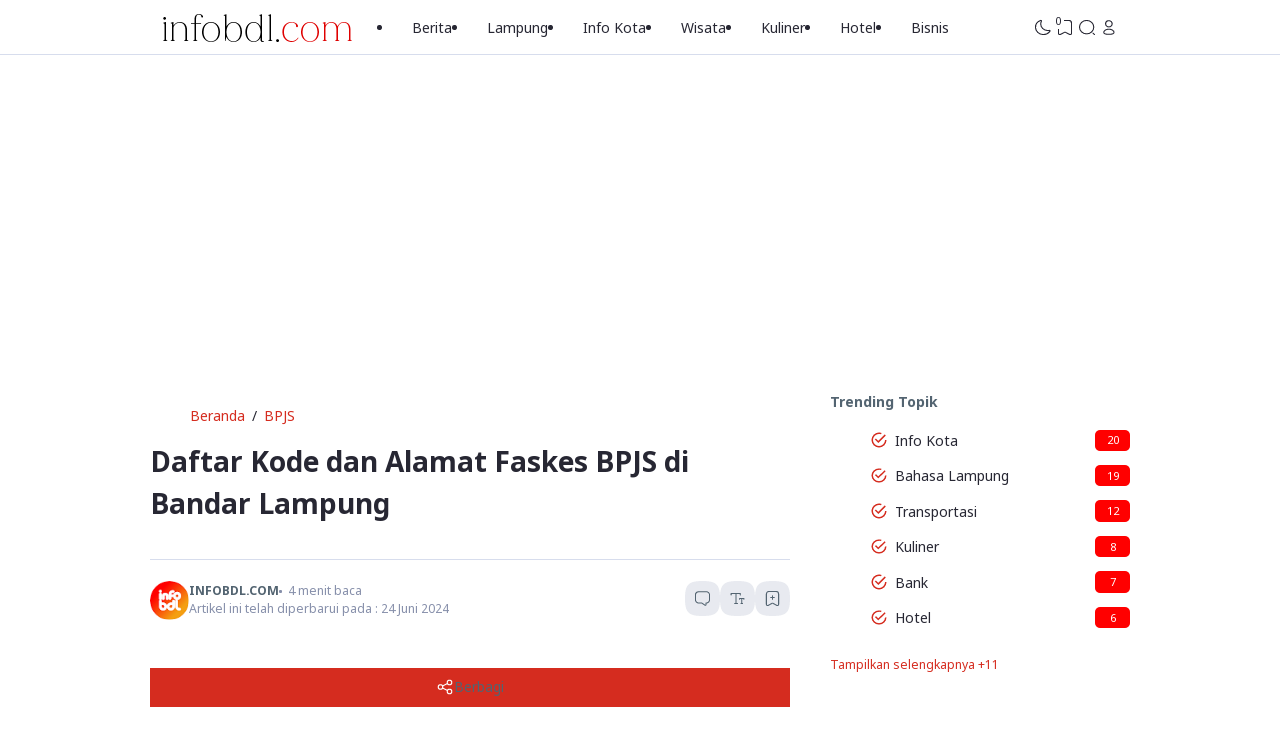

--- FILE ---
content_type: text/html; charset=UTF-8
request_url: https://www.infobdl.com/2015/04/daftar-kode-dan-alamat-faskes-bpjs-di-bandar-lampung.html
body_size: 95678
content:
<!DOCTYPE html>
<html data-blog='4264941490781254060' dir='ltr' lang='id-ID'>
<head>
<meta content='width=device-width, initial-scale=1.0, user-scalable=1.0, minimum-scale=1.0, maximum-scale=5.0' name='viewport'/>
<meta content='text/html; charset=UTF-8' http-equiv='Content-Type'/>
<meta content='IE=Edge' http-equiv='X-UA-Compatible'/>
<!-- TITLE -->
<title>Daftar Kode dan Alamat Faskes BPJS di Bandar Lampung - INFOBDL.COM - Info Bandar Lampung</title>
<meta content='Daftar Kode dan Alamat Faskes BPJS di Bandar Lampung - INFOBDL.COM - Info Bandar Lampung' property='og:title'/>
<meta content='Daftar Kode dan Alamat Faskes BPJS di Bandar Lampung - INFOBDL.COM - Info Bandar Lampung' property='og:image:alt'/>
<meta content='Daftar Kode dan Alamat Faskes BPJS di Bandar Lampung - INFOBDL.COM - Info Bandar Lampung' name='twitter:title'/>
<meta content='Daftar Kode dan Alamat Faskes BPJS di Bandar Lampung - INFOBDL.COM - Info Bandar Lampung' name='twitter:image:alt'/>
<meta content='INFOBDL.COM - Info Bandar Lampung' property='og:site_name'/>
<!-- DESCRIPTION -->
<meta content='Daftar Kode dan Alamat Faskes BPJS di Bandar Lampung' name='description'/>
<meta content='Daftar Kode dan Alamat Faskes BPJS di Bandar Lampung' property='og:description'/>
<meta content='Daftar Kode dan Alamat Faskes BPJS di Bandar Lampung' name='twitter:description'/>
<!-- CANONICAL -->
<link href='https://www.infobdl.com/2015/04/daftar-kode-dan-alamat-faskes-bpjs-di-bandar-lampung.html' rel='canonical'/>
<link href='https://www.infobdl.com/2015/04/daftar-kode-dan-alamat-faskes-bpjs-di-bandar-lampung.html?m=1' rel='alternate'/>
<meta content='https://www.infobdl.com/2015/04/daftar-kode-dan-alamat-faskes-bpjs-di-bandar-lampung.html' property='og:url'/>
<!-- THUMBNAIL -->
<meta content='https://blogger.googleusercontent.com/img/b/R29vZ2xl/AVvXsEjPv7pOc2VMMlEqxObeC2Av2USXOIwiNXAxLN8IxA1Yj83gHFZpWwv4uBMS6IPRo_tA1hwP-hjVD9iS60px2KYWG0kmwotlvNZ6UIKAfqdG6B8h9z9UvJPgLsftpsudLhD-tnARnOzgZgPA/s640/Daftar-Kode-dan-Alamat-Faskes-BPJS-di-Lampung-Selatan.jpg' property='og:image'/>
<meta content='https://blogger.googleusercontent.com/img/b/R29vZ2xl/AVvXsEjPv7pOc2VMMlEqxObeC2Av2USXOIwiNXAxLN8IxA1Yj83gHFZpWwv4uBMS6IPRo_tA1hwP-hjVD9iS60px2KYWG0kmwotlvNZ6UIKAfqdG6B8h9z9UvJPgLsftpsudLhD-tnARnOzgZgPA/s640/Daftar-Kode-dan-Alamat-Faskes-BPJS-di-Lampung-Selatan.jpg' name='twitter:image'/>
<!-- KEYWORD -->
<meta content='INFOBDL.COM - Info Bandar Lampung - Adalah Media Informasi Warga Kota Bandar Lampung, yang menyajikan informasi seputar Berita Terkini, Budaya, Bahasa lampung, Wisata, Kuliner, Hotel, Bisnis Direktori, dan berbagai informasi lainnya.' name='keywords'/>
<meta content='INFOBDL.COM - Info Bandar Lampung - Adalah Media Informasi Warga Kota Bandar Lampung, yang menyajikan informasi seputar Berita Terkini, Budaya, Bahasa lampung, Wisata, Kuliner, Hotel, Bisnis Direktori, dan berbagai informasi lainnya.' property='article:tag'/>
<!-- AUTHOR -->
<meta content='Info Bandar Lampung' name='author'/>
<meta content='Info Bandar Lampung' property='article:author'/>
<link href='https://www.blogger.com/profile/06687251022665954430' rel='me'/>
<link href='https://www.blogger.com/profile/06687251022665954430' rel='author'/>
<link href='https://www.blogger.com/profile/06687251022665954430' rel='publisher'/>
<meta content='356024824468442' property='fb:admins'/>
<meta content='https://www.facebook.com/infobdlcom' property='article:author'/>
<meta content='https://www.facebook.com/infobdlcom' property='article:publisher'/>
<meta content='@infobdl' name='twitter:site'/>
<meta content='@infobdl' name='twitter:creator'/>
<!-- TRACKING CODE -->
<meta content='MGayqVRzDsBOcWeF_ZsZqgAzYSMIdpnYs_iETR_uFVU' name='google-site-verification'/>
<!-- FAVICON -->
<link href='https://www.infobdl.com/favicon.ico' rel='icon' type='image/x-icon'/>
<link href='https://www.infobdl.com/favicon.ico' rel='apple-touch-icon'/>
<!-- THEME COLOR (MOBILE ONLY) -->
<meta content='#d52c1f' name='theme-color'/>
<meta content='#d52c1f' name='msapplication-navbutton-color'/>
<meta content='#d52c1f' name='apple-mobile-web-app-status-bar-style'/>
<meta content='yes' name='apple-mobile-web-app-capable'/>
<meta content='yes' name='mobile-web-app-capable'/>
<!-- BLOG FEED -->
<meta content='blogger' name='generator'/>
<link href='https://www.blogger.com/openid-server.g' rel='openid.server'/>
<link href='https://www.infobdl.com/' rel='openid.delegate'/>
<link href='https://www.infobdl.com/feeds/posts/default' rel='alternate' title='INFOBDL.COM - Info Bandar Lampung - Atom' type='application/atom+xml'/>
<link href='https://www.infobdl.com/feeds/posts/default?alt=rss' rel='alternate' title='INFOBDL.COM - Info Bandar Lampung - RSS' type='application/rss+xml'/>
<!-- OPEN GRAPH -->
<meta content='article' property='og:type'/>
<meta content='id_ID' property='og:locale'/>
<meta content='en_US' property='og:locale:alternate'/>
<meta content='summary_large_image' name='twitter:card'/>
<!-- ROBOTS INDEX -->
<meta content='IE=Edge' http-equiv='X-UA-Compatible'/>
<meta content='all' name='robots'/>
<meta content='all' name='googlebot'/>
<meta content='all' name='Googlebot-Image'/>
<meta content='all' name='MSNBot'/>
<meta content='all' name='MSNBot-Media'/>
<!-- PRELOAD -->
<!-- <link as='script' href='//pagead2.googlesyndication.com' rel='preload'/> -->
<!-- PRECONNECT -->
<link crossorigin='crossorigin' href='https://www.infobdl.com/feeds/posts/summary' rel='preconnect dns-prefetch'/>
<link crossorigin='crossorigin' href='https://source.igniel.com' rel='preconnect dns-prefetch'/>
<link crossorigin='crossorigin' href='//fonts.gstatic.com' rel='preconnect dns-prefetch'/>
<link href='//fonts.googleapis.com' rel='preconnect dns-prefetch'/>
<link href='//cdn.jsdelivr.net' rel='preconnect dns-prefetch'/>
<link href='//cdn.statically.io' rel='preconnect dns-prefetch'/>
<link href='//blogger.googleusercontent.com' rel='preconnect dns-prefetch'/>
<link href='//4.bp.blogspot.com' rel='preconnect dns-prefetch'/>
<link href='//2.bp.blogspot.com' rel='preconnect dns-prefetch'/>
<link href='//3.bp.blogspot.com' rel='preconnect dns-prefetch'/>
<link href='//4.bp.blogspot.com' rel='preconnect dns-prefetch'/>
<link href='//lh1.googleusercontent.com' rel='preconnect dns-prefetch'/>
<link href='//lh2.googleusercontent.com' rel='preconnect dns-prefetch'/>
<link href='//lh3.googleusercontent.com' rel='preconnect dns-prefetch'/>
<link href='//lh4.googleusercontent.com' rel='preconnect dns-prefetch'/>
<link href='//img.youtube.com' rel='preconnect dns-prefetch'/>
<link href='//i.ytimg.com' rel='preconnect dns-prefetch'/>
<link href='//apis.google.com' rel='preconnect dns-prefetch'/>
<link href='//ajax.googleapis.com' rel='preconnect dns-prefetch'/>
<link href='//www.google-analytics.com' rel='preconnect dns-prefetch'/>
<link href='//googleads.g.doubleclick.net' rel='preconnect dns-prefetch'/>
<link href='//www.gstatic.com' rel='preconnect dns-prefetch'/>
<link href='//www.googletagservices.com' rel='preconnect dns-prefetch'/>
<link href='//tpc.googlesyndication.com' rel='preconnect dns-prefetch'/>
<link href='//www.googletagmanager.com' rel='preconnect dns-prefetch'/>
<!-- EXTERNAL SCRIPT -->
<!-- Google tag (gtag.js) -->
<script async='true' src='https://www.googletagmanager.com/gtag/js?id=G-KZKWZG66QQ'></script>
<script>
        window.dataLayer = window.dataLayer || [];
        function gtag(){dataLayer.push(arguments);}
        gtag('js', new Date());
        gtag('config', 'G-KZKWZG66QQ');
      </script>
<script>//<![CDATA[
      eval(function(p,a,c,k,e,d){e=function(c){return(c<a?'':e(parseInt(c/a)))+((c=c%a)>35?String.fromCharCode(c+29):c.toString(36))};if(!''.replace(/^/,String)){while(c--){d[e(c)]=k[c]||e(c)}k=[function(e){return d[e]}];e=function(){return'\\w+'};c=1};while(c--){if(k[c]){p=p.replace(new RegExp('\\b'+e(c)+'\\b','g'),k[c])}}return p}('6 7(){2 j=[\'1v\',\'K\',\'L\',\'M\',\'N\',\'O\',\'P\',\'J\',\'d-k\',\'r\',\'Q\',\'S-\',\'T\',\'d-U\',\'V\',\'W\',\'k\',\'H\',\'I\',\'B\'];7=6(){9 j};9 7()}2 4=5;(6(e,f){2 0=5,8=e();F(!![]){E{2 o=1(0(D))/C*(-1(0(G))/A)+-1(0(z))/y*(-1(0(x))/Y)+1(0(R))/10*(-1(0(1g))/1u)+1(0(Z))/1t+1(0(1s))/1r+-1(0(l))/1q+1(0(1p))/1o*(1(0(1m))/1l);1k(o===f)1i;1h 8[\'g\'](8[\'h\']())}1f(11){8[\'g\'](8[\'h\']())}}}(7,1b));2 b=i[\'1a\']||i[\'18\'](4(17))[16],t=b[4(15)](4(14));6 5(u,w){2 m=7();9 5=6(a,12){a=a-l;v p=m[a];9 p},5(u,w)}v c=13[4(19)](1c[\'1d\'](4(1e)+t))||{};((()=>{2 3=4;3(q)s c&&b[3(1j)](\'d-1n\',3(q)),3(n)s c&&b[\'r\'](3(X),c[3(n)])})());',62,94,'_0x47c85e|parseInt|const|_0x4b9015|_0x569a1d|_0x1cf2|function|_0x308c|_0xad673b|return|_0x1cf20d|first|ign|data|_0x1162fe|_0x1dc3cd|push|shift|document|_0x387c96|letter|0x1c4|_0x308c94|0x1d2|_0x11ff75|_0x453a1e|0x1c7|setAttribute|in|bID|_0x2ca8e5|let|_0x245642|0x1d4|0x3|0x1d6|0x2|5UQbIwD|0x1|0x1ce|try|while|0x1c5|1478925UVfjzY|4QFZbwy|1234816hsAfct|1975730wfkgev|1400823qhssEq|11522EMyRAe|499332Jwuouj|dark|html|22AxjADx|0x1d5|igniel|70wXlTwA|blog|getAttribute|parse|0x1ca|0x4|0x1d3|0x5|_0x3a37a1|_0x4b1d65|JSON|0x1cf|0x1d0|0x0|0x1c8|getElementsByTagName|0x1d1|documentElement|0x37fa1|localStorage|getItem|0x1cd|catch|0x1c6|else|break|0x1cb|if|0xb|0x1cc|theme|0xa|0x1d7|0x9|0x8|0x1c9|0x7|0x6|331941aDfgUd'.split('|'),0,{}));
    //]]></script>
<style id='page-skin-1' type='text/css'><!--
/* ======================================
IGNIPLEX: Premium Blogger Theme - Designed by Igniel (igniel.com)
======================================
Name          : IGNIPLEX
Version       : 3.1
Release Date  : 01 June 2025
Latest Update : 01 June 2025
Demo          : igniplex.blogspot.com
Type          : Premium (Paid)
Designer      : Igniel
Country       : Indonesia
Website       : www.igniel.com
***************************************
Icon      : Iconly v2.3 || Iconsax
Creator   : Pico Design (https://piqodesign.gumroad.com) || Vuesax (https://vuesax.com)
Link      : https://www.figma.com/community/plugin/861001888228800074/Iconly-v2.3 || https://iconsax.io
***************************************
This theme is premium (paid).
You can only get it by purchasing officially.
If you get it for free through any method, that means you get it illegally.
*************************************** */
/* NOTO SANS */
@font-face {font-family: 'Noto Sans';font-style: italic;font-weight: 400;font-stretch: 100%;src: url(https://fonts.gstatic.com/s/notosans/v35/o-0ZIpQlx3QUlC5A4PNr4C5OaxRsfNNlKbCePevttHOmHS91ixg0.woff2) format('woff2');unicode-range: U+0460-052F, U+1C80-1C88, U+20B4, U+2DE0-2DFF, U+A640-A69F, U+FE2E-FE2F;}@font-face {font-family: 'Noto Sans';font-style: italic;font-weight: 400;font-stretch: 100%;src: url(https://fonts.gstatic.com/s/notosans/v35/o-0ZIpQlx3QUlC5A4PNr4C5OaxRsfNNlKbCePevtvXOmHS91ixg0.woff2) format('woff2');unicode-range: U+0301, U+0400-045F, U+0490-0491, U+04B0-04B1, U+2116;}@font-face {font-family: 'Noto Sans';font-style: italic;font-weight: 400;font-stretch: 100%;src: url(https://fonts.gstatic.com/s/notosans/v35/o-0ZIpQlx3QUlC5A4PNr4C5OaxRsfNNlKbCePevtuHOmHS91ixg0.woff2) format('woff2');unicode-range: U+0900-097F, U+1CD0-1CF9, U+200C-200D, U+20A8, U+20B9, U+20F0, U+25CC, U+A830-A839, U+A8E0-A8FF, U+11B00-11B09;}@font-face {font-family: 'Noto Sans';font-style: italic;font-weight: 400;font-stretch: 100%;src: url(https://fonts.gstatic.com/s/notosans/v35/o-0ZIpQlx3QUlC5A4PNr4C5OaxRsfNNlKbCePevttXOmHS91ixg0.woff2) format('woff2');unicode-range: U+1F00-1FFF;}@font-face {font-family: 'Noto Sans';font-style: italic;font-weight: 400;font-stretch: 100%;src: url(https://fonts.gstatic.com/s/notosans/v35/o-0ZIpQlx3QUlC5A4PNr4C5OaxRsfNNlKbCePevtunOmHS91ixg0.woff2) format('woff2');unicode-range: U+0370-0377, U+037A-037F, U+0384-038A, U+038C, U+038E-03A1, U+03A3-03FF;}@font-face {font-family: 'Noto Sans';font-style: italic;font-weight: 400;font-stretch: 100%;src: url(https://fonts.gstatic.com/s/notosans/v35/o-0ZIpQlx3QUlC5A4PNr4C5OaxRsfNNlKbCePevttnOmHS91ixg0.woff2) format('woff2');unicode-range: U+0102-0103, U+0110-0111, U+0128-0129, U+0168-0169, U+01A0-01A1, U+01AF-01B0, U+0300-0301, U+0303-0304, U+0308-0309, U+0323, U+0329, U+1EA0-1EF9, U+20AB;}@font-face {font-family: 'Noto Sans';font-style: italic;font-weight: 400;font-stretch: 100%;src: url(https://fonts.gstatic.com/s/notosans/v35/o-0ZIpQlx3QUlC5A4PNr4C5OaxRsfNNlKbCePevtt3OmHS91ixg0.woff2) format('woff2');unicode-range: U+0100-02AF, U+0304, U+0308, U+0329, U+1E00-1E9F, U+1EF2-1EFF, U+2020, U+20A0-20AB, U+20AD-20C0, U+2113, U+2C60-2C7F, U+A720-A7FF;}@font-face {font-family: 'Noto Sans';font-style: italic;font-weight: 400;font-stretch: 100%;src: url(https://fonts.gstatic.com/s/notosans/v35/o-0ZIpQlx3QUlC5A4PNr4C5OaxRsfNNlKbCePevtuXOmHS91iw.woff2) format('woff2');unicode-range: U+0000-00FF, U+0131, U+0152-0153, U+02BB-02BC, U+02C6, U+02DA, U+02DC, U+0304, U+0308, U+0329, U+2000-206F, U+2074, U+20AC, U+2122, U+2191, U+2193, U+2212, U+2215, U+FEFF, U+FFFD;}@font-face {font-family: 'Noto Sans';font-style: italic;font-weight: 700;font-stretch: 100%;src: url(https://fonts.gstatic.com/s/notosans/v35/o-0ZIpQlx3QUlC5A4PNr4C5OaxRsfNNlKbCePevttHOmHS91ixg0.woff2) format('woff2');unicode-range: U+0460-052F, U+1C80-1C88, U+20B4, U+2DE0-2DFF, U+A640-A69F, U+FE2E-FE2F;}@font-face {font-family: 'Noto Sans';font-style: italic;font-weight: 700;font-stretch: 100%;src: url(https://fonts.gstatic.com/s/notosans/v35/o-0ZIpQlx3QUlC5A4PNr4C5OaxRsfNNlKbCePevtvXOmHS91ixg0.woff2) format('woff2');unicode-range: U+0301, U+0400-045F, U+0490-0491, U+04B0-04B1, U+2116;}@font-face {font-family: 'Noto Sans';font-style: italic;font-weight: 700;font-stretch: 100%;src: url(https://fonts.gstatic.com/s/notosans/v35/o-0ZIpQlx3QUlC5A4PNr4C5OaxRsfNNlKbCePevtuHOmHS91ixg0.woff2) format('woff2');unicode-range: U+0900-097F, U+1CD0-1CF9, U+200C-200D, U+20A8, U+20B9, U+20F0, U+25CC, U+A830-A839, U+A8E0-A8FF, U+11B00-11B09;}@font-face {font-family: 'Noto Sans';font-style: italic;font-weight: 700;font-stretch: 100%;src: url(https://fonts.gstatic.com/s/notosans/v35/o-0ZIpQlx3QUlC5A4PNr4C5OaxRsfNNlKbCePevttXOmHS91ixg0.woff2) format('woff2');unicode-range: U+1F00-1FFF;}@font-face {font-family: 'Noto Sans';font-style: italic;font-weight: 700;font-stretch: 100%;src: url(https://fonts.gstatic.com/s/notosans/v35/o-0ZIpQlx3QUlC5A4PNr4C5OaxRsfNNlKbCePevtunOmHS91ixg0.woff2) format('woff2');unicode-range: U+0370-0377, U+037A-037F, U+0384-038A, U+038C, U+038E-03A1, U+03A3-03FF;}@font-face {font-family: 'Noto Sans';font-style: italic;font-weight: 700;font-stretch: 100%;src: url(https://fonts.gstatic.com/s/notosans/v35/o-0ZIpQlx3QUlC5A4PNr4C5OaxRsfNNlKbCePevttnOmHS91ixg0.woff2) format('woff2');unicode-range: U+0102-0103, U+0110-0111, U+0128-0129, U+0168-0169, U+01A0-01A1, U+01AF-01B0, U+0300-0301, U+0303-0304, U+0308-0309, U+0323, U+0329, U+1EA0-1EF9, U+20AB;}@font-face {font-family: 'Noto Sans';font-style: italic;font-weight: 700;font-stretch: 100%;src: url(https://fonts.gstatic.com/s/notosans/v35/o-0ZIpQlx3QUlC5A4PNr4C5OaxRsfNNlKbCePevtt3OmHS91ixg0.woff2) format('woff2');unicode-range: U+0100-02AF, U+0304, U+0308, U+0329, U+1E00-1E9F, U+1EF2-1EFF, U+2020, U+20A0-20AB, U+20AD-20C0, U+2113, U+2C60-2C7F, U+A720-A7FF;}@font-face {font-family: 'Noto Sans';font-style: italic;font-weight: 700;font-stretch: 100%;src: url(https://fonts.gstatic.com/s/notosans/v35/o-0ZIpQlx3QUlC5A4PNr4C5OaxRsfNNlKbCePevtuXOmHS91iw.woff2) format('woff2');unicode-range: U+0000-00FF, U+0131, U+0152-0153, U+02BB-02BC, U+02C6, U+02DA, U+02DC, U+0304, U+0308, U+0329, U+2000-206F, U+2074, U+20AC, U+2122, U+2191, U+2193, U+2212, U+2215, U+FEFF, U+FFFD;}@font-face {font-family: 'Noto Sans';font-style: normal;font-weight: 400;font-stretch: 100%;src: url(https://fonts.gstatic.com/s/notosans/v35/o-0bIpQlx3QUlC5A4PNB6Ryti20_6n1iPHjc5aPdu3mhPy1Fig.woff2) format('woff2');unicode-range: U+0460-052F, U+1C80-1C88, U+20B4, U+2DE0-2DFF, U+A640-A69F, U+FE2E-FE2F;}@font-face {font-family: 'Noto Sans';font-style: normal;font-weight: 400;font-stretch: 100%;src: url(https://fonts.gstatic.com/s/notosans/v35/o-0bIpQlx3QUlC5A4PNB6Ryti20_6n1iPHjc5ardu3mhPy1Fig.woff2) format('woff2');unicode-range: U+0301, U+0400-045F, U+0490-0491, U+04B0-04B1, U+2116;}@font-face {font-family: 'Noto Sans';font-style: normal;font-weight: 400;font-stretch: 100%;src: url(https://fonts.gstatic.com/s/notosans/v35/o-0bIpQlx3QUlC5A4PNB6Ryti20_6n1iPHjc5a_du3mhPy1Fig.woff2) format('woff2');unicode-range: U+0900-097F, U+1CD0-1CF9, U+200C-200D, U+20A8, U+20B9, U+20F0, U+25CC, U+A830-A839, U+A8E0-A8FF, U+11B00-11B09;}@font-face {font-family: 'Noto Sans';font-style: normal;font-weight: 400;font-stretch: 100%;src: url(https://fonts.gstatic.com/s/notosans/v35/o-0bIpQlx3QUlC5A4PNB6Ryti20_6n1iPHjc5aLdu3mhPy1Fig.woff2) format('woff2');unicode-range: U+1F00-1FFF;}@font-face {font-family: 'Noto Sans';font-style: normal;font-weight: 400;font-stretch: 100%;src: url(https://fonts.gstatic.com/s/notosans/v35/o-0bIpQlx3QUlC5A4PNB6Ryti20_6n1iPHjc5a3du3mhPy1Fig.woff2) format('woff2');unicode-range: U+0370-0377, U+037A-037F, U+0384-038A, U+038C, U+038E-03A1, U+03A3-03FF;}@font-face {font-family: 'Noto Sans';font-style: normal;font-weight: 400;font-stretch: 100%;src: url(https://fonts.gstatic.com/s/notosans/v35/o-0bIpQlx3QUlC5A4PNB6Ryti20_6n1iPHjc5aHdu3mhPy1Fig.woff2) format('woff2');unicode-range: U+0102-0103, U+0110-0111, U+0128-0129, U+0168-0169, U+01A0-01A1, U+01AF-01B0, U+0300-0301, U+0303-0304, U+0308-0309, U+0323, U+0329, U+1EA0-1EF9, U+20AB;}@font-face {font-family: 'Noto Sans';font-style: normal;font-weight: 400;font-stretch: 100%;src: url(https://fonts.gstatic.com/s/notosans/v35/o-0bIpQlx3QUlC5A4PNB6Ryti20_6n1iPHjc5aDdu3mhPy1Fig.woff2) format('woff2');unicode-range: U+0100-02AF, U+0304, U+0308, U+0329, U+1E00-1E9F, U+1EF2-1EFF, U+2020, U+20A0-20AB, U+20AD-20C0, U+2113, U+2C60-2C7F, U+A720-A7FF;}@font-face {font-family: 'Noto Sans';font-style: normal;font-weight: 400;font-stretch: 100%;src: url(https://fonts.gstatic.com/s/notosans/v35/o-0bIpQlx3QUlC5A4PNB6Ryti20_6n1iPHjc5a7du3mhPy0.woff2) format('woff2');unicode-range: U+0000-00FF, U+0131, U+0152-0153, U+02BB-02BC, U+02C6, U+02DA, U+02DC, U+0304, U+0308, U+0329, U+2000-206F, U+2074, U+20AC, U+2122, U+2191, U+2193, U+2212, U+2215, U+FEFF, U+FFFD;}@font-face {font-family: 'Noto Sans';font-style: normal;font-weight: 700;font-stretch: 100%;src: url(https://fonts.gstatic.com/s/notosans/v35/o-0bIpQlx3QUlC5A4PNB6Ryti20_6n1iPHjc5aPdu3mhPy1Fig.woff2) format('woff2');unicode-range: U+0460-052F, U+1C80-1C88, U+20B4, U+2DE0-2DFF, U+A640-A69F, U+FE2E-FE2F;}@font-face {font-family: 'Noto Sans';font-style: normal;font-weight: 700;font-stretch: 100%;src: url(https://fonts.gstatic.com/s/notosans/v35/o-0bIpQlx3QUlC5A4PNB6Ryti20_6n1iPHjc5ardu3mhPy1Fig.woff2) format('woff2');unicode-range: U+0301, U+0400-045F, U+0490-0491, U+04B0-04B1, U+2116;}@font-face {font-family: 'Noto Sans';font-style: normal;font-weight: 700;font-stretch: 100%;src: url(https://fonts.gstatic.com/s/notosans/v35/o-0bIpQlx3QUlC5A4PNB6Ryti20_6n1iPHjc5a_du3mhPy1Fig.woff2) format('woff2');unicode-range: U+0900-097F, U+1CD0-1CF9, U+200C-200D, U+20A8, U+20B9, U+20F0, U+25CC, U+A830-A839, U+A8E0-A8FF, U+11B00-11B09;}@font-face {font-family: 'Noto Sans';font-style: normal;font-weight: 700;font-stretch: 100%;src: url(https://fonts.gstatic.com/s/notosans/v35/o-0bIpQlx3QUlC5A4PNB6Ryti20_6n1iPHjc5aLdu3mhPy1Fig.woff2) format('woff2');unicode-range: U+1F00-1FFF;}@font-face {font-family: 'Noto Sans';font-style: normal;font-weight: 700;font-stretch: 100%;src: url(https://fonts.gstatic.com/s/notosans/v35/o-0bIpQlx3QUlC5A4PNB6Ryti20_6n1iPHjc5a3du3mhPy1Fig.woff2) format('woff2');unicode-range: U+0370-0377, U+037A-037F, U+0384-038A, U+038C, U+038E-03A1, U+03A3-03FF;}@font-face {font-family: 'Noto Sans';font-style: normal;font-weight: 700;font-stretch: 100%;src: url(https://fonts.gstatic.com/s/notosans/v35/o-0bIpQlx3QUlC5A4PNB6Ryti20_6n1iPHjc5aHdu3mhPy1Fig.woff2) format('woff2');unicode-range: U+0102-0103, U+0110-0111, U+0128-0129, U+0168-0169, U+01A0-01A1, U+01AF-01B0, U+0300-0301, U+0303-0304, U+0308-0309, U+0323, U+0329, U+1EA0-1EF9, U+20AB;}@font-face {font-family: 'Noto Sans';font-style: normal;font-weight: 700;font-stretch: 100%;src: url(https://fonts.gstatic.com/s/notosans/v35/o-0bIpQlx3QUlC5A4PNB6Ryti20_6n1iPHjc5aDdu3mhPy1Fig.woff2) format('woff2');unicode-range: U+0100-02AF, U+0304, U+0308, U+0329, U+1E00-1E9F, U+1EF2-1EFF, U+2020, U+20A0-20AB, U+20AD-20C0, U+2113, U+2C60-2C7F, U+A720-A7FF;}@font-face {font-family: 'Noto Sans';font-style: normal;font-weight: 700;font-stretch: 100%;src: url(https://fonts.gstatic.com/s/notosans/v35/o-0bIpQlx3QUlC5A4PNB6Ryti20_6n1iPHjc5a7du3mhPy0.woff2) format('woff2');unicode-range: U+0000-00FF, U+0131, U+0152-0153, U+02BB-02BC, U+02C6, U+02DA, U+02DC, U+0304, U+0308, U+0329, U+2000-206F, U+2074, U+20AC, U+2122, U+2191, U+2193, U+2212, U+2215, U+FEFF, U+FFFD;}
/* NOTO SANS MONO */
@font-face {font-family: 'Noto Sans Mono';font-style: normal;font-weight: 400;font-stretch: 100%;font-display: swap;src: url(https://fonts.gstatic.com/s/notosansmono/v30/BngrUXNETWXI6LwhGYvaxZikqZqK6fBq6kPvUce2oAZcdthSBUsYck4-_FNJ09DdVWYVP8c9MMEL.woff2) format('woff2');unicode-range: U+0460-052F, U+1C80-1C88, U+20B4, U+2DE0-2DFF, U+A640-A69F, U+FE2E-FE2F;}@font-face {font-family: 'Noto Sans Mono';font-style: normal;font-weight: 400;font-stretch: 100%;font-display: swap;src: url(https://fonts.gstatic.com/s/notosansmono/v30/BngrUXNETWXI6LwhGYvaxZikqZqK6fBq6kPvUce2oAZcdthSBUsYck4-_FNJ09ndVWYVP8c9MMEL.woff2) format('woff2');unicode-range: U+0301, U+0400-045F, U+0490-0491, U+04B0-04B1, U+2116;}@font-face {font-family: 'Noto Sans Mono';font-style: normal;font-weight: 400;font-stretch: 100%;font-display: swap;src: url(https://fonts.gstatic.com/s/notosansmono/v30/BngrUXNETWXI6LwhGYvaxZikqZqK6fBq6kPvUce2oAZcdthSBUsYck4-_FNJ09HdVWYVP8c9MMEL.woff2) format('woff2');unicode-range: U+1F00-1FFF;}@font-face {font-family: 'Noto Sans Mono';font-style: normal;font-weight: 400;font-stretch: 100%;font-display: swap;src: url(https://fonts.gstatic.com/s/notosansmono/v30/BngrUXNETWXI6LwhGYvaxZikqZqK6fBq6kPvUce2oAZcdthSBUsYck4-_FNJ097dVWYVP8c9MMEL.woff2) format('woff2');unicode-range: U+0370-0377, U+037A-037F, U+0384-038A, U+038C, U+038E-03A1, U+03A3-03FF;}@font-face {font-family: 'Noto Sans Mono';font-style: normal;font-weight: 400;font-stretch: 100%;font-display: swap;src: url(https://fonts.gstatic.com/s/notosansmono/v30/BngrUXNETWXI6LwhGYvaxZikqZqK6fBq6kPvUce2oAZcdthSBUsYck4-_FNJ09LdVWYVP8c9MMEL.woff2) format('woff2');unicode-range: U+0102-0103, U+0110-0111, U+0128-0129, U+0168-0169, U+01A0-01A1, U+01AF-01B0, U+0300-0301, U+0303-0304, U+0308-0309, U+0323, U+0329, U+1EA0-1EF9, U+20AB;}@font-face {font-family: 'Noto Sans Mono';font-style: normal;font-weight: 400;font-stretch: 100%;font-display: swap;src: url(https://fonts.gstatic.com/s/notosansmono/v30/BngrUXNETWXI6LwhGYvaxZikqZqK6fBq6kPvUce2oAZcdthSBUsYck4-_FNJ09PdVWYVP8c9MMEL.woff2) format('woff2');unicode-range: U+0100-02AF, U+0304, U+0308, U+0329, U+1E00-1E9F, U+1EF2-1EFF, U+2020, U+20A0-20AB, U+20AD-20C0, U+2113, U+2C60-2C7F, U+A720-A7FF;}@font-face {font-family: 'Noto Sans Mono';font-style: normal;font-weight: 400;font-stretch: 100%;font-display: swap;src: url(https://fonts.gstatic.com/s/notosansmono/v30/BngrUXNETWXI6LwhGYvaxZikqZqK6fBq6kPvUce2oAZcdthSBUsYck4-_FNJ093dVWYVP8c9MA.woff2) format('woff2');unicode-range: U+0000-00FF, U+0131, U+0152-0153, U+02BB-02BC, U+02C6, U+02DA, U+02DC, U+0304, U+0308, U+0329, U+2000-206F, U+2074, U+20AC, U+2122, U+2191, U+2193, U+2212, U+2215, U+FEFF, U+FFFD;}@font-face {font-family: 'Noto Sans Mono';font-style: normal;font-weight: 700;font-stretch: 100%;font-display: swap;src: url(https://fonts.gstatic.com/s/notosansmono/v30/BngrUXNETWXI6LwhGYvaxZikqZqK6fBq6kPvUce2oAZcdthSBUsYck4-_LRO09DdVWYVP8c9MMEL.woff2) format('woff2');unicode-range: U+0460-052F, U+1C80-1C88, U+20B4, U+2DE0-2DFF, U+A640-A69F, U+FE2E-FE2F;}@font-face {font-family: 'Noto Sans Mono';font-style: normal;font-weight: 700;font-stretch: 100%;font-display: swap;src: url(https://fonts.gstatic.com/s/notosansmono/v30/BngrUXNETWXI6LwhGYvaxZikqZqK6fBq6kPvUce2oAZcdthSBUsYck4-_LRO09ndVWYVP8c9MMEL.woff2) format('woff2');unicode-range: U+0301, U+0400-045F, U+0490-0491, U+04B0-04B1, U+2116;}@font-face {font-family: 'Noto Sans Mono';font-style: normal;font-weight: 700;font-stretch: 100%;font-display: swap;src: url(https://fonts.gstatic.com/s/notosansmono/v30/BngrUXNETWXI6LwhGYvaxZikqZqK6fBq6kPvUce2oAZcdthSBUsYck4-_LRO09HdVWYVP8c9MMEL.woff2) format('woff2');unicode-range: U+1F00-1FFF;}@font-face {font-family: 'Noto Sans Mono';font-style: normal;font-weight: 700;font-stretch: 100%;font-display: swap;src: url(https://fonts.gstatic.com/s/notosansmono/v30/BngrUXNETWXI6LwhGYvaxZikqZqK6fBq6kPvUce2oAZcdthSBUsYck4-_LRO097dVWYVP8c9MMEL.woff2) format('woff2');unicode-range: U+0370-0377, U+037A-037F, U+0384-038A, U+038C, U+038E-03A1, U+03A3-03FF;}@font-face {font-family: 'Noto Sans Mono';font-style: normal;font-weight: 700;font-stretch: 100%;font-display: swap;src: url(https://fonts.gstatic.com/s/notosansmono/v30/BngrUXNETWXI6LwhGYvaxZikqZqK6fBq6kPvUce2oAZcdthSBUsYck4-_LRO09LdVWYVP8c9MMEL.woff2) format('woff2');unicode-range: U+0102-0103, U+0110-0111, U+0128-0129, U+0168-0169, U+01A0-01A1, U+01AF-01B0, U+0300-0301, U+0303-0304, U+0308-0309, U+0323, U+0329, U+1EA0-1EF9, U+20AB;}@font-face {font-family: 'Noto Sans Mono';font-style: normal;font-weight: 700;font-stretch: 100%;font-display: swap;src: url(https://fonts.gstatic.com/s/notosansmono/v30/BngrUXNETWXI6LwhGYvaxZikqZqK6fBq6kPvUce2oAZcdthSBUsYck4-_LRO09PdVWYVP8c9MMEL.woff2) format('woff2');unicode-range: U+0100-02AF, U+0304, U+0308, U+0329, U+1E00-1E9F, U+1EF2-1EFF, U+2020, U+20A0-20AB, U+20AD-20C0, U+2113, U+2C60-2C7F, U+A720-A7FF;}@font-face {font-family: 'Noto Sans Mono';font-style: normal;font-weight: 700;font-stretch: 100%;font-display: swap;src: url(https://fonts.gstatic.com/s/notosansmono/v30/BngrUXNETWXI6LwhGYvaxZikqZqK6fBq6kPvUce2oAZcdthSBUsYck4-_LRO093dVWYVP8c9MA.woff2) format('woff2');unicode-range: U+0000-00FF, U+0131, U+0152-0153, U+02BB-02BC, U+02C6, U+02DA, U+02DC, U+0304, U+0308, U+0329, U+2000-206F, U+2074, U+20AC, U+2122, U+2191, U+2193, U+2212, U+2215, U+FEFF, U+FFFD;}
:root {
--primary: #d52c1f;
--invertColor: #fdfdfd;
--headerBg: #fdfdfd;
--headerText: #272733;
--bodyBg: #FFFFFF;
--fontBody: 'Noto Sans', system-ui, -apple-system, BlinkMacSystemFont, 'Ubuntu', 'Segoe UI', 'Oxygen-Sans', 'Helvetica Neue', Arial, sans-serif;
--fontCode:  'Noto Sans Mono', SFMono-Regular, SF Mono, 'Roboto Mono', 'Source Code Pro', Consolas, Menlo, Monaco, Liberation Mono, monospace, sans-serif;
--fontTitle: 'Noto Sans', Arial, sans-serif;
--postBg: #fdfdfd;
--postLink: #00857c;
--tx-100: #272733;
--tx-85: #3a4a68;
--tx-75: #536471;
--tx-50: #868faa;
--tx-md: .875em;
--tx-sm: .785em;
--bg-75: #e8eaf0;
--bg-50: #dbdee3;
--border: #d7dded;
--light: #fdfdfd;
--syn: #ebeef4;
--synHead: #dbe0ea;
--synText: var(--tx-85);
--green: #d4efee;
--blue: #deebf9;
--red: #ffecee;
--yellow: #fff8e2;
}
[data-theme="dark"] {
--headerBg: var(--postBg);
--headerText: var(--tx-100);
--bodyBg: #161b22;
--postBg: #1b212a;
--postLink: #00857c;
--tx-100: #efefef;
--tx-85: #b0b6c6;
--tx-75: #9ba3b5;
--tx-50: #606a7f;
--bg-75: #1e252e;
--bg-50: #212933;
--border: #282f42;
--light: #20242c;
--syn: #1f2631; /* ORI #1e2630; */
--synHead: #2e3641;
}
* {
box-sizing: border-box;
}
html, body {
font-size: 14px;
font-weight: 400;
line-height: 1.5;
scroll-behavior: smooth;
transition: background-color .3s, color .2s;
}
html, body, button, pre:after, .contact-form-button, input, select, textarea {
font-family: var(--fontBody);
}
body {
margin: 0;
padding: 0;
overflow-x: hidden;
word-break: break-word;
text-rendering: optimizeLegibility;
-webkit-font-smoothing: antialiased;
-moz-osx-font-smoothing: grayscale;
-webkit-tap-highlight-color: transparent;
}
a, a:hover, a:link, a:visited {
outline: none;
text-decoration: none;
}
blockquote {
border-top: 1px solid var(--border);
border-bottom: 1px solid var(--border);
line-height: 1.6em;
margin: 3rem 0 2rem;
padding: 2.25rem 1.5rem 2rem;
}
blockquote:before {
background: var(--primary) url("data:image/svg+xml,%3Csvg viewBox='0 0 24 24' xmlns='http://www.w3.org/2000/svg'%3E%3Cpath d='M9 5a2 2 0 0 1 2 2v6c0 3.13 -1.65 5.193 -4.757 5.97a1 1 0 1 1 -.486 -1.94c2.227 -.557 3.243 -1.827 3.243 -4.03v-1h-3a2 2 0 0 1 -1.995 -1.85l-.005 -.15v-3a2 2 0 0 1 2 -2z' fill='%23fff'/%3E%%3Cpath d='M18 5a2 2 0 0 1 2 2v6c0 3.13 -1.65 5.193 -4.757 5.97a1 1 0 1 1 -.486 -1.94c2.227 -.557 3.243 -1.827 3.243 -4.03v-1h-3a2 2 0 0 1 -1.995 -1.85l-.005 -.15v-3a2 2 0 0 1 2 -2z' fill='%23fff'/%3E%3C/svg%3E") center / 2rem no-repeat;
height: 3rem;
left: 0;
margin: auto;
right: 0;
top: -1.5rem;
width: 3rem;
}
blockquote footer {
font-style: italic;
line-height: normal;
margin-top: 1rem;
text-align: right;
}
blockquote footer:before, blockquote footer:after {
content: '\2014';
margin-top: .5rem;
}
blockquote footer:before {
margin-right: .5rem;
}
blockquote footer:after {
margin-left: .5rem;
}
code, kbd, mark, .badge {
padding: .15em .35em;
}
details, summary, input, select, textarea {
outline: none;
}
details summary::marker {
display: none;
font-size: 0;
list-style-type: none;
}
details summary::-webkit-details-marker {
display: none;
font-size: 0;
list-style-type: none;
}
details summary::-moz-list-bullet {
display: none;
font-size: 0;
list-style-type: none;
}
figure {
margin: 0;
}
h1, h2, h3, h4, h5, h6, .t, .title {
font-family: var(--fontTitle);
}
hr {
border: 0 solid var(--tx-75);
border-top-width: 7px;
margin: 2rem auto;
overflow: visible;
width: 7px;
}
hr:before, hr:after {
border: 0 solid var(--tx-75);
border-top-width: 5px;
top: -6px;
width: 5px;
}
hr:before {
left: -20px;
}
hr:after {
right: -20px;
}
img {
height: auto;
max-width: 100%;
}
input[disabled] {
cursor: not-allowed;
opacity: .5;
pointer-events: none;
}
input[type="range"] {
accent-color: var(--primary);
}
input[type="text"], input[type="email"], textarea {
border: 1px solid var(--postBg);
color: var(--tx-75);
padding: .75rem 1rem;
}
input[type="text"]:focus, textarea:focus, input[type="email"]:focus, textarea:focus, .buffer .play:before, .steps > li:before, .comments li:target .comment-inner {
border: 1px solid var(--primary);
}
kbd {
border: 1px solid rgba(10, 10, 10, .15);
box-shadow: 2px 3px 1px rgba(12, 13, 14, .15), inset 0 1px 0 0 var(--postBg);
text-shadow: 0 1px 0 var(--postBg);
}
[data-theme="dark"] kbd {
border: 1px solid rgba(200, 200, 200, .15);
box-shadow: 2px 3px 1px rgba(250, 252, 255, .15), inset 0 1px 0 0 var(--postBg);
}
path, polygon, ellipse, line, circle, rect {
clip-rule: evenodd;
fill: none;
fill-rule: evenodd;
stroke-linecap: round;
stroke-linejoin: round;
stroke-miterlimit: 10;
stroke-width: 1.5px;
}
pre, pre code {
scrollbar-width: thin;
scrollbar-color: #4d4d4d #1e1e1e;
}
pre, pre code, pre:before, pre i.copy:after, .tabs.syntax li:not(.current, :hover) {
color: var(--synText);
}
select {
background-image: linear-gradient(45deg, transparent 50%, var(--tx-50) 50%), linear-gradient(135deg, var(--tx-50) 50%, transparent 50%);
background-position: calc(100% - 15px) calc(.85em + 2px), calc(100% - 10px) calc(.85em + 2px), calc(100% - 2.5em) .5em;
background-size: 5px 5px, 5px 5px, 1px 1.5em;
background-repeat: no-repeat;
border: 1px solid var(--border);
padding: .75rem 1rem;
transition: background .3s, border-color .3s, color .3s;
-webkit-appearance: none;
}
table {
border: 1px solid rgba(35, 45, 65, .15);
border-collapse: collapse;
border-spacing: 0;
}
.table table {
margin: 0;
}
.table, #sitemap2 {
white-space: nowrap;
overflow: auto;
}
td, th {
padding: 0;
}
textarea {
resize: vertical;
}
.s {
align-self: flex-start;
position: sticky;
position: -webkit-sticky;
}
.clipboard {
height: 0;
opacity: 0;
}
.ignielSquircle {
clip-path: url(#ignielSquircle);
}
.squircle-hover {
height: 22px;
width: 22px;
}
/* MULTI VALUE */
pre i.copy, .widget-top, .post-info, .post-comments a, .post-body pre:after, .cover, .lightbox, header > .inner, .nav a, .nav .dropdown span, .nav ul , .search-form, .tool, .me a, .not-found, .offer-info, .offer-info .post-comments a, .post-info-right >*, .toc-title, .post-pagination .pager-text, .youtubelazy figure:before, .share, .share-box-top, .share-box-content span, .comment-sort, .Label li, .profile-avatar.noimg, .comment-expand, .FollowByEmail form, .squircle-hover, .multi .bm-icon, .post .post-labels, .lightbox-open, .spoiler summary, [class*="-arrow"] .arrow, .grid-inner .expand:before, .grid-inner .expand:after, .post-action, .comment-creator, .comment-opt-content li, .comment-footer, summary.hier-top, .a-reply, .ablock, .letter fieldset label, .listen, .post-action-item, .nothumb:before, .pop-content .post-labels, .indicator, .select-voice, .select-speed, .second-menu .linklist a, .footer .linklist li, .downloadbox .noimg, .steps > li:before, .parallax > div > div > div, .profile-link, .post .post-footer .post-labels a, .BlogArchive .FLAT li {
align-items: center;
}
body, .count, .notfound .not-found .post-comments i, [data-card="2"].multi .post-comments i, [data-card="2"] header, [data-card="2"] .bookmark i, [data-card="2"] .post-action, [data-card="2"] .links, [data-card="2"] .second-menu, [data-card="2"] .steps > li:before {
background-color: var(--bodyBg);
}
header, input.search-input, .bookmark i, [data-card="1"] .second-menu {
background-color: var(--headerBg);
}
.bg-primary, button, .button, .btn-primary, .totop, .blog-pager:not(.pager-title) a, .comment-thread .continue a, .glide__dots button.glide__bullet--active, .glide__dots button:hover, .post-pagination li a:hover, .post-pagination .selected, .carousel .dot.active, .BlogArchive select:hover, .spoiler summary:after, .toc-icon:before, .contact-form-button, .Label .cloud li:hover, .single .post-comments:before, .letter:before, .PopularPosts .noimage li:before, .badge {
background-color: var(--primary);
}
.bg-100, [data-card="1"] :is(.article, aside .widget-content, .contact-form-widget, .post-action, .post-author, .related-bottom-inner.noimage, .related-bottom-inner:not(.gd), .comment-form, .comment-inner), [data-card="1"] .Label .cloud li:not(:hover), .share-box, .custom-2-inner, .comment-avatar, .glide__dots button, .multi .post-comments i, .carousel-tx, [class*="-arrow"] button, .carousel span, [data-card="2"] .profile-avatar.noimg, [data-card="1"] .profile-inner, .steps > li:before, [data-card="1"] .footer-inner {
background-color: var(--postBg);
}
.menu ul ul, .links, .btn-disabled, .letter fieldset {
background-color: var(--light);
}
.bg-75, input[type="text"], input[type="email"], select, textarea, button.outline:hover, .button.outline:hover, .skl-top, .skl-bottom, .skl-grid, .skl-slide, .bookmark img, .menu .head, .links .head, .social, .FollowByEmail form input[type="email"], .box, .share-copy-input, .share-box-content a, .share-box-content span, [data-card="1"] .comments-replies .comment-avatar, .caption, .profile-avatar.noimg, .post-pagination li a, .letter fieldset label:hover, .letter fieldset input:checked + label, [data-card="2"] .Label .cloud li:not(:hover), .downloadbox .noimg {
background-color: var(--bg-75);
}
.bg-50, code, kbd, select:hover, .spoiler[open] summary:after, .player > label:hover, #player:checked ~ .player > label {
background-color: var(--bg-50);
}
pre, pre:before, pre:after, pre i.copy, .tabs.syntax .content {
background-color: var(--syn);
}
button.outline, .button.outline, .search button, .custom-post-1 .skl li, .Profile .widget-content, [data-card="1"] .Profile .widget-content, aside .Label .widget-content:not(.list), aside .BlogArchive .widget-content.dropdown, table tr:nth-child(odd) td, .FollowByEmail button, .FollowByEmail button:hover, pre code, .comments .footer, .related-bottom .skeleton li, #HTML19 .widget-content, #HTML20 .widget-content, .Image .widget-content, .comments .comment-form, #sitemap2::-webkit-scrollbar, #sitemap2::-webkit-scrollbar-track, #sitemap2::-webkit-scrollbar-corner, .table::-webkit-scrollbar, .table::-webkit-scrollbar-track, .table::-webkit-scrollbar-corner, [data-card="2"] .custom-2-inner, .box.outline {
background-color: transparent;
}
code, kbd, mark, input[type="text"]:not(.round), input[type="email"]:not(.round), textarea, .slider-label >*, .slider-label .btn-primary, .Label .cloud li, .count, .skl-bottom, .notitle .feat-inner, .custom-post-4 .post-labels >*, .custom-post-4 .btn-primary, .post-comments i, .post-footer-inner >*, .badge, select, .home-update {
border-radius: 5px;
}
button, .button, .btn-primary, .btn-disabled, .btn-error, details, pre, [data-card="1"] :is(.article, aside .widget-content, .footer-inner, .post-author, .related-bottom-inner, .comment-form, .comment-inner), [data-card="2"] .PopularPosts .widget-content, .menu ul ul, .links, .single .posts, .FollowByEmail form input[type="email"], .skl-grid, .skl-slide, .skl-top, .comment-thread ol > li, .comment-form, .slider .grid li, .menu .ava, .footer .PopularPosts .big img, [data-card="2"] .snippet-thumb, [data-card="2"] .feat-thumb, .post-body .tabs.syntax pre:after, .author-avatar img, .comment-avatar, .share-box, .Image img, .custom-2-inner, .custom-post-4 li, .post-comments a:before, noimage, .related-middle-inner .skl-top, .offer-inner .skl-top, .box, .dropdown select, .offer-thumb, .blog-pager:not(.pager-title) >*, .share, .share-copy-input, .comment-thread .continue a, table.tr-caption-container td, .post-body img, .youtubelazy, .toc, .post-pagination li >*, .comment-opt-content, .bookmark i, .bookmark-wrapper, .spoiler, .carousel, .caption, .grid-inner .expand:before, .toc-overlay, .contact-form-button, .letter fieldset, [data-card="2"] .related-middle, .post-action-item, .single .post-comments:before, .letter:before, .tabs, pre i.copy, .downloadbox, .downloadbox .icon, .player-overlay, .listen, .contact-form-widget, .profile-inner, .accordion.multi {
border-radius: 7px;
}
blockquote:before, hr, hr:before, hr:after, .round, .ripple div, .glide__dots button, .toc-title:after, .spoiler summary:after, .toc-icon:before, #sitemap2::-webkit-scrollbar-thumb, .table::-webkit-scrollbar-thumb, .post .post-labels a, .play, .read-time:before, .buffer .play:before, .pop-content .post-labels:after, .PopularPosts .noimage li:before, .steps > li:before {
border-radius: 100px;
}
.menu ul > li > ul > li:first-of-type > a {
border-radius: 7px 7px 0 0;
}
.ignielSquircle, img.ignielSquircle {
border-radius: 0;
line-height: 0;
}
button, .button, .btn-primary, .btn-disabled, .btn-error, input, iframe, textarea, table.tr-caption-container, table.tr-caption-container td, [data-theme="dark"] table.tr-caption-container td, .dropdown select, input.search-input, input.search-input:focus {
border: 0;
}
.primary-hover:hover, *:checked ~ .primary-hover, *:checked ~ .primary-hover:before, li:hover > .primary-hover, .primary-hover:hover, .primary-hover:hover::before, [class*="-arrow"] .arrow:hover, .post .post-footer-inner .post-labels a:hover, select:focus {
border-color: var(--primary);
}
.box-shadow, .nav ul ul {
box-shadow: 1px 7px 15px 3px rgba(10, 10, 10, .3);
}
button:hover, .button:hover, .btn-primary:hover, .blog-pager:not(.pager-title) a:hover, .share-button a:hover, .contact-form-button:hover {
box-shadow: inset 0 0 0 99999px rgba(255,255,255,.15);
}
main:after, #sticky:after {
clear: both;
}
blockquote:before, button.download:before, .button.download:before, button.demo:before, .button.demo:before, .button.contact:before, button.contact:before, hr:before, hr:after, pre i.copy:before, .links:before, .menu li ul:before, .squircle-hover:before, main:after, #sticky:after, .skl-top:after, .skl-bottom:after, .slider-thumb:after, .custom-post-4 .snippet-thumb:after, .youtubelazy figure:before, .comment-actions:before, .bookmark-wrapper:before {
content: '';
}
.nav, .nav a, .nav .dropdown span, .second-menu .linklist a {
color: var(--headerText);
}
.tx-primary, .primary-hover:hover, *:checked ~ .primary-hover, li:hover > .primary-hover, .primary-hover:hover, .primary-hover:hover::before, a:hover, [class*="-arrow"] .arrow:hover, .tabs .arrow.next:hover, .nav > ul > li:hover > *, .nav ul ul li:hover >*, .nav .dropdown .dropdown:hover span, .me li:hover a, .offer-info a:hover, .post-info span:hover a, .drop, aside .hier details.open[open] summary:before, aside .hier details.open summary:before, .count.tx-primary, .toc-title:after, .related-bottom .noimage li:before, .tabs:not(.syntax) .current, .tabs li:not(.current):hover, .share-box-content div:hover i, .related-middle .widget-title, .letter-size fieldset input:checked + label, .letter fieldset label:hover, .letter fieldset input:checked + label, .share-box label:hover, [data-card="2"] .Label .cloud li, .indicator:hover, .listen.playing .indicator span, summary:hover, details[open] > summary, .steps > li:before {
color: var(--primary);
}
.tx-100, a.tx-100:not(:hover), html, body, a, h1, h2, h3, h4, h5, h6, blockquote, code, kbd, select, .box, .toc-title, pre:before, .tabs.syntax li:not(:hover) {
color: var(--tx-100);
}
.tx-85, blockquote footer, .toc-overlay, .toc-overlay a:not(:hover), #sitemap2 a, .spoiler[open] summary:after {
color: var(--tx-85);
}
.tx-75, *[class] a.tx-75:not(:hover), .nav li li a, .nav .dropdown .dropdown span, .me a, .FollowByEmail form input[type="email"], .FollowByEmail form input[type="email"]::placeholder, .BlogArchive .post li, .PopularPosts .noimage li:before, .footer .pop-snippet, .widget .title, .widget-title, .t, .post-body figcaption, .tr-caption, .caption {
color: var(--tx-75);
}
.tx-50, a.tx-50:not(:hover), [class*="-arrow"] .arrow, .post-filter .item:before, .notfound-inner:before, input.search-input::placeholder, .nothumb:before {
color: var(--tx-50);
}
button, .button:not(.outline), button a, a button, .btn-primary, .btn-primary:hover, a.btn-primary, .btn-error, .slider, .slider a, .blog-pager:not(.pager-title) >*:not(.btn-disabled, .next, .prev):hover, .blog-pager:is(.infinite-scroll, .pager-label) >*:not(.btn-disabled), .share a, .comment-thread .continue a, .post-pagination li a:hover, .post-pagination .selected, .grid-inner .expand, .BlogArchive select:hover, .spoiler summary:after, .contact-form-button, .share, .Label .cloud li:hover a, .custom-post-4 a, .single .post-comments:before, .letter:before, .badge {
color: var(--invertColor);
}
.pointer, button, input[type="range"], select, pre i.copy, .nav label, .nav li, .hier details.open[open] summary:before, .hier details.open summary:before, .dropdown select, #header label, .youtubelazy figure, .toc-title, .tabs li, summary, .post-body img, details summary, .contact-form-button {
cursor: pointer;
}
.show, blockquote footer, pre:before, pre i.copy, .Header img, .grid .slider-text a, main:after, #sticky:after, .nav ul ul, .nav li li a, .me ul, .Label .show-more, .Label input:checked ~ .show-more .h, .BlogArchive .show-more, .BlogArchive .check:checked ~ .archive-remaining, .BlogArchive .check:checked ~ .show-more .h, pre code, .search .check:checked ~ button, .mode input:checked ~ label .h, .slider img, .related-middle.noimage ul, .swipe-inner::-webkit-scrollbar, .carousel-inner::-webkit-scrollbar, .input-expand:checked ~ .comment-expand .comment-expand-show, .ignielPagination:not(.h), .contact-form-button, .single .post-comments a, .tabs .sitemap-panels ol {
display: block;
}
.f, summary, pre i.copy, .nav ul, .menu-inner label, .nav a, .nav .dropdown span, .me a, .Label a, .Label li, .BlogArchive .FLAT a, .BlogArchive .FLAT li, pre:after, .youtubelazy figure:before, .comments > li, .comments-replies > li, .squircle-hover, .tabs ul, .tabs ol, .gallery.swipe .swipe-inner, .carousel-inner, .grid-inner .expand:before, .grid-inner .expand:after, .custom-post-2 .post-inner.f, .nothumb:before, .PopularPosts .noimage li, .tabs.vertical, .downloadbox .inner, .second-menu .linklist a, .footer .linklist li, .downloadbox .noimg, .steps > li:before {
display: -webkit-box;
display: -webkit-flex;
display: -moz-box;
display: -ms-flexbox;
display: flex;
}
.g, .grid-inner, .column {
display: grid;
}
blockquote footer:before, blockquote footer:after, [class*="btn-"]:not(.f), [class*="button"]:not(.f), .ripple, button.download:before, .button.download:before, button.demo:before, .button.demo:before, button.contact:before, .button.contact:before, .links .follow a, .offer-title > a, .BlogArchive .FLAT a, .BlogArchive .hier .t, .Label .selected span:first-of-type, .infinite-scroll span span, #top-continue.continue, .menu .follow a:before, .comment-header .datetime, .Label a, .share-box-content i {
display: inline-block;
}
.h, .replaced, .hidden, .check, .Label input:checked ~ .show-more .more, .BlogArchive .check:checked ~ .show-more .more, .search .check:checked ~ .open, .mode input:checked ~ label .dk, .notitle.nodesc .feat-inner, .multi .post-labels >*:not(:first-of-type), .pop-content .post-labels >*:not(:first-of-type), .comment-actions .item-control, .comment-footer.h, .a-cancel.h, .footers .no-items, .input-expand:checked ~ .comment-expand .comment-expand-hide, .tabs .content:not(.visible), .tabs ul::-webkit-scrollbar, .ignielPagination, .slider .grid li:nth-child(n+6), .cover-share:after, .cover-ham:after, .cover-bm:after, .slider-thumb.nothumb:after, .custom-post-4 .nothumb:after, .table::-webkit-scrollbar, .sitemap time, .second-menu .linklist li > svg, .nonum .num, .nocopy .copy {
display: none;
}
.hover-zoom:hover img, .article:hover .snippet-thumb img, .article:hover .feat-thumb img, .PopularPosts li:hover img, .youtubelazy figure:hover img {
filter: brightness(80%);
}
.fill-primary path, .share-box-content a:hover path, .comment-opt label:hover path, .comment-opt-expand:checked ~ label path, .letter fieldset label:hover path, .letter fieldset input:checked + label path {
fill: var(--primary);
}
.blog-posts, .blog-posts > .article, .related-bottom-inner.gd ul, .related-bottom-inner.gd:not(.noimage) li, .PopularPosts .big, .Label .cloud ul, .custom-post-2 .post-inner, .breadcrumb {
flex-wrap: wrap;
}
code, kbd, pre, samp, .share-copy-input, .tabs.syntax {
font-family: var(--fontCode);
}
.tx-md, code, kbd, .tr-caption, .post-body figcaption, .caption, .nothumb:before, .PopularPosts .big .nothumb:before, .downloadbox .info, .steps > li:before {
background-size: 1.75rem;
font-size: var(--tx-md);
}
.tx-sm, pre i.copy:after, .single .post-comments:before, .letter:before, .pop-thumb.nothumb:before, .bm-thumb.nothumb:before, .custom-post-2 .nothumb:before, .related-middle-thumb.nothumb:before, .related-bottom .g .nothumb:before, pre .num {
background-size: 1.5rem;
font-size: var(--tx-sm);
}
blockquote cite, blockquote footer, select, .post-title, .related-middle, .comment-date:before, .ignielBookmarks {
font-size: 1rem;
}
/* .links .t, .grid .slider-text, .post-title, .pop-title, .author-name, .Profile .t, .post-body, table thead, .offer-title > a, .custom-post-2 .post-title, .not-found .text, .bookmark-title, .related-bottom-inner:not(.noimage.nosnippet) .related-title, .toc-overlay .toc-title {
font-size: 1.0715rem;
line-height: 1.625em;
} */
blockquote, .nav .dropdown span:after, .glide .slider .post:first-child .post-title, .hier .haspost summary:after, .comment-expand:after {
font-size: 1.5rem;
}
.share i, .share-box-content i, .carousel i, .read-time i {
font-style: normal;
}
h1, h2, h3, h4, h5, h6, summary, .b, .t, .widget .title, .widget-title, .title, .post-title, .hier details.open[open] summary:before, .hier details.open summary:before, .pager-title a, .letter-size fieldset input:checked + label, .letter fieldset input:checked + label, .badge, .downloadbox > div:first-child, .notfound-inner:before, .tabs .current, .youtubelazy figure:before, .comment-header .user, .comment-header .user a, .comment-author a {
font-weight: 600;
}
.load, .slider-thumb, .slider img, .skl-top:after, .skl-bottom:after, .skl-grid, .slider .grid li:first-child .skl-grid {
height: 100%;
}
[class*="-arrow"] .arrow, .carousel-dot, .grid-inner .expand:before, .grid-inner .expand:after, .squircle-hover, pre:after, .cover, .lightbox, .multi .bm-icon, .links .head .info, .lightbox-open, .post-pagination, .youtubelazy figure:before, .related-bottom .noimage li:before, .pager-label, .infinite-scroll, .share, .share-box-content span, .profile-avatar.noimg, .ablock, .nothumb:before, .blog-pager.infinite-scroll, .downloadbox .noimg, .steps > li:before, .parallax > div > div > div, .profile-link {
justify-content: center;
}
summary, .widget-top, header > .inner, .nav .dropdown span, .social, .feat-info, .offer-info, .single .post-info, .letter fieldset, .post-footer-inner, .multi .post-timestamp, .toc-title, .blog-pager, .share-box-top, .comment-title, .comment-header, .credit {
justify-content: space-between;
}
single .blog-posts .entry-title, .post-body *:is(h1, h2, h3, h4, h5, h6) {
line-height: 1.5em;
}
.center, .load, .ripple, header > .inner, .second-menu .linklist, .Header img, .slider, .slider .grid, .slider .swipe, .billboard, .igniplex, .footer-inner, .totop svg, .profile-avatar img, .youtubelazy img, .youtubelazy figure:before, .middle {
margin: auto;
}
.post-author, .post-body, .related-bottom, #comments, .post .post-footer, .offer ul, .single .blog-posts .post, .multi .blog-pager, .pager-label, .infinite-scroll {
margin-top: 2rem;
}
[data-card="2"] :is(.post-author,.related-bottom, #comments, .single .blog-posts .post, .multi .blog-pager, .pager-label, .infinite-scroll) {
margin-top: 4rem;
}
header > .inner, .second-menu .linklist, .igniplex, .footer-inner, .slider .grid, .slider .swipe, .billboard, .middle {
max-width: calc(900px + 40px);
}
[data-card="2"] header > .inner, [data-card="2"] .second-menu .linklist, [data-card="2"] .igniplex, [data-card="2"] .footer-inner, [data-card="2"] .slider .grid, [data-card="2"] .slider .swipe, [data-card="2"] .billboard, [data-card="2"] .middle {
max-width: calc(900px + 80px);
}
[data-layout="1"] .igniplex, [data-layout="1"] .footer-inner, [data-layout="1"] .slider .grid, [data-layout="1"] .slider .swipe, [data-layout="1"] .billboard, [data-layout="1"] .middle {
max-width: 600px;
}
.hover-zoom .ignielSquircle, .noscroll, .Header h1, .Header h2, .article, .feat-thumb, .snippet-thumb, .pop-thumb, .skl-top, .skl-bottom, .skl-grid, .skl-slide, .slider .grid, .slider .grid li, .slider .swipe .swipe-inner li, .glide .slider-thumb, .custom-post-4 li, .Label li, .Label a, .BlogArchive li, .BlogArchive a, .breadcrumb, table, .label-remaining, .post-labels, .youtubelazy, .comment-avatar, .toc-overlay, .single .related-bottom-inner.gd .article, .toc-icon {
overflow: hidden;
}
aside .Label .widget-content:not(.list), aside .BlogArchive .widget-content.dropdown, #HTML19 .widget-content, #HTML20 .widget-content, .Image .widget-content, .Profile .widget-content.team {
padding: 0;
}
.a, hr:before, hr:after, blockquote:before, pre:after, pre i.copy, .nav ul ul, .links:before, .skl-top:after, .skl-bottom:after, .squircle-hover:before, .FollowByEmail button, .slider-thumb:after, .custom-post-4 .snippet-thumb:after, .youtubelazy img, .youtubelazy figure:before, .youtubelazy iframe, .post-comments a:before, .bookmark-wrapper:before, .grid-inner .expand:before, .grid-inner .expand:after, .notfound-inner:before, .toc-icon:before, .buffer .play:before, .single .post-comments:before, .nothumb:before, .letter:before, .nothumb:before, .PopularPosts .noimage li:after, .box.green:before, .box.blue:before, .box.red:before, .box.yellow:before, .steps > li:before, .steps > li:after {
position: absolute;
}
.fi {
position: fixed;
}
.r, hr, blockquote, pre, pre:before, .nav li, .me li, .slider li, .FeaturedPost .nodesc, .FeaturedPost .notitle, .FollowByEmail form, .youtubelazy, .tabs, .PopularPosts .noimage li, .tabs.syntax li, .box.green, .box.blue, .box.red, .box.yellow, .steps > li {
position: relative;
}
.FollowByEmail .icon path, .FollowByEmail button:hover path {
stroke: var(--tx-100);
}
.ham path, .tool path, .tool polygon, .tool ellipse, .tool line, .tool circle, .tool rect {
stroke: var(--headerText);
}
button:not(.outline) path, .button:not(.outline) path, .no-post path, .not-found path, .blog-pager a path, .totop path, .multi .bm-icon path, .share path {
stroke: var(--invertColor);
}
.stroke-primary path, .nav li:hover path, .me li:hover path, .squircle-hover:hover path, #ham:checked ~ header .tool .nav-icon path, #bookmark:checked ~ header .tool .bms-icon path, .multi .post-comments a:hover path, .offer-info span:hover path, .FollowByEmail button path, .primary-hover:hover path, .bm-icon:hover path, .single .post-comments:hover path, .letter:hover path, #letter:checked ~ main .letter-label path, .letter-size fieldset input:checked + label, .player > label:hover path, #player:checked ~ .player > label path, .second-menu .linklist a:hover path, .footer .linklist path {
stroke: var(--primary);
}
path, polygon, ellipse, line, circle, rect {
stroke: var(--tx-75);
}
.fill path, .fill circle, .primary-hover:hover .fill path, .letter fieldset path {
fill: var(--tx-75);
stroke: none;
}
.fill-primary path {
fill: var(--primary);
stroke: none;
}
.header, .center, .glide .slider-inner, .comment-thread .continue, .load, .tr-caption, .social a, .profile-inner, .FollowByEmail .title, .FollowByEmail .icon, .Label .cloud a, .Label .cloud .selected span:first-of-type, .comment-new, .share-box-content, .caption, .letter:before, .second-menu .linklist ul {
text-align: center;
}
#sticky, .nav ul ul ul:before {
top: 15px;
}
a, b, em, h1, h2, h3, h4, h5, h6, i, label, li, p, span, strong, summary, .b, .tx-50, .tx-75, .tx-85, .widget, .widget-title, .title, .t, blockquote footer, .single .blog-posts .entry-title, .tabs:not(.syntax) .content, .select-voice {
transition: color .3s;
}
html, button, .button, blockquote, code, kbd, input, textarea, .btn-primary, .btn-primary:hover, .btn-primary:link, .btn-primary:visited, svg, path, polygon, ellipse, line, circle, rect, header, .swipe-up, .Header h1, .Header h2, .ripple div, blockquote:before, .nav li, .nav li ul:before, main, .article, .single .posts, .Label li, .blog-pager a, pre, pre code, pre:after, pre:before, pre i.copy:after, pre i.copy:before, table thead, table tr td, #sticky, .slider-thumb:after, .custom-post-4 .snippet-thumb:after, .comment-thread .continue a:hover, .box, .profile-show svg, .profile-show path, .comment-thread ol > li, .youtubelazy figure:before, .comment-avatar, .footer-inner, .custom-2-inner, .comment-inner, .post-pagination li >*, .primary-hover, .bm-icon, .accordion summary:after, [class*="-arrow"] button, .carousel span, .post .post-labels a, .comments .comment-opt-content {
transition: all .3s;
}
.bg-100, .bg-75, .bg-50, .links .head, .social, .widget-content, .credit, .FollowByEmail form input[type="email"], .skl-top, .skl-bottom, .skl-grid, .skl-slide, .post-labels >*, .post-footer-inner >*, .blog-pager >*, .post-author, .comment-body, .comment-form, .profile-avatar.noimg, .glide__dots button, table.tr-caption-container td, .post-comments i, .bookmark-title, .tabs.syntax .content, .carousel-tx, .caption, .BlogArchive select, .count, .contact-form-button, .letter fieldset label, .downloadbox .noimg, [data-card="1"] .profile-inner, .steps > li:before, .tabs.syntax ul, pre .num {
transition: background-color .3s;
}
hr, hr:before, hr:after, table, .me:before, .links:before, .post-body figcaption, .bookmark-wrapper:before, .tabs ul, .bm-more, .toc, .related-middle, [data-card="2"] .comment-form, [data-card="2"] .PopularPosts .widget-content, [data-card="2"] .custom-2-inner, .post .post-top .post-snippet, .PopularPosts .noimage li:after, .tabs, .column {
transition: border-color .3s;
}
.label-remaining {
transition: max-height .3s, margin .3s;
}
.totop, input.search-input, .toc-title:after {
transition: transform .3s;
}
.hover-zoom img, .slider img, .feat-thumb img, .snippet-thumb img, .PopularPosts img, .custom-post-1 img, .youtubelazy img {
transition: transform .2s, filter .2s, opacity .2s linear;
}
.hover-zoom:hover img, .slider .post:hover img, .article:hover .feat-thumb img, .article:hover .snippet-thumb img, .PopularPosts li:hover img, .slider li:hover img, .custom-post-4 li:hover img {
transform: scale(1.1);
}
button, .btn-primary, .btn-disabled, .btn-error, .Header h1, .Header h2, .nav li, .breadcrumb, .PopularPosts .noimage li:before, .count, .links .follow {
white-space: nowrap;
}
iframe, select, table, .table, video, .w-100, aside .section, footer .section, .BlogArchive select, .select-voice option, .select-speed input {
width: 100%;
}
#ham:checked ~ header .tool .nav-icon, #bookmark:checked ~ header .tool .bms-icon, .nav ul, .cover, .links:before, .bookmark-wrapper, .slider .text, .slider .post, .article, .skl-top:after, .skl-bottom:after, .youtubelazy figure:before, .bookmark-wrapper:before, .post-action, [class*="-arrow"] .arrow, .steps > li:before {
z-index: 1;
}
#main, aside {
flex-shrink: 0;
transition: all .3s linear;
}
.post-body h1, .single .blog-posts .entry-title, .no-post .text {
font-size: 2rem;
/* font-size: clamp(1.75rem, 1.6875rem + 0.3125vw, 2rem); */
}
svg, polygon, ellipse, line, circle, rect, button.download:before, .button.download:before, button.demo:before, .button.demo:before, button.contact:before, .button.contact:before {
height: 1.25em;
width: 1.25em;
}
.hover-zoom img, .slider img, .feat-thumb img, .snippet-thumb img, .PopularPosts img, .head .ava img, .youtubelazy img, .custom-post-4 li:hover img {
object-fit: cover;
width: 100vw;
}
.menu ul ul, .slider .post:hover .thumb:after, .slider li:hover .slider-thumb:after, .custom-post-4 li:hover .snippet-thumb:after, .cover, .modal, .lightbox, .links, .comment-opt-content, .bookmark-wrapper, .bm-icon .y, .bm input:checked ~ .bm-icon .x, .tabs .arrow, .ignielPagination.h, .comment-inner .input-expand:checked ~ .comments-replies, .player-overlay {
opacity: 0;
visibility: hidden;
}
pre.copied:after, .team .h:checked ~ .modal, .bm input:checked ~ .bm-icon .y, .comment-opt-expand:checked ~ label:before, .tabs .arrow.active, #lightbox:checked ~ label, .ignielPagination:not(.h), .comments-replies, #player:checked ~ .player .player-overlay {
opacity: 1;
visibility: visible;
}
.nav li:hover > ul, #ham:checked ~ header .links, #ham:checked ~ header .cover-ham, #bookmark:checked ~ header .cover-bm, #bookmark:checked ~ header .bookmark-wrapper, #share:checked ~ .cover, .comment-opt-expand:checked ~ .comment-opt-content {
opacity: 1;
transform: translateY(0);
-webkit-transform: translateY(0);
visibility: visible;
}
.nav ul ul, .links {
z-index: 2;
}
.nav ul ul, .links, .bookmark-wrapper {
transform: translateY(-.75rem);
-webkit-transform: translateY(-.75rem);
transition: all .2s ease-in-out 0s, background-color .2s;
}
.post-body :is(ol, ul) {
padding-inline-end: 0;
padding-inline-start: 2.5em;
}
[dir="rtl"] .post-body :is(ol, ul) {
padding-inline-end: 2.5em;
padding-inline-start: 0;
}
.post-body :is(ol, ul, li) {
list-style: revert;
list-style-type: revert;
}
ul, ol, li, .related-middle :is(ol, ul, li), .post-pagination :is(ol, ul, li), .tabs ul, .tabs ol, .tabs li, .steps > li {
list-style: none;
list-style-type: none;
margin: 0;
padding: 0;
}
.slider-text, .slider .post-title, .post-inner, .pop-content .post-title, .custom-2-inner .post-title, .related-middle:not(.noimage) .related-middle-title, .custom-post-4 .post-title, .PopularPosts ul:not(.noimage) li:not(.big) .pop-content {
display: -webkit-box;
height: fit-content;
overflow: hidden;
text-overflow: ellipsis;
-webkit-box-orient: vertical;
}
.blog-pager, .comment-thread .continue {
margin: 1rem 0 .5rem;
}
/* LOADING and RIPPLE */
.load, .ripple {
top: 0;
bottom: 0;
left: 0;
right: 0;
}
.load {
cursor: progress;
}
.ripple {
height: 60px;
width: 60px;
}
.ripple div {
border: 2px solid var(--primary);
-moz-animation: ignielRipple 1s cubic-bezier(0, 0.2, 0.8, 1) infinite;
-o-animation: ignielRipple 1s cubic-bezier(0, 0.2, 0.8, 1) infinite;
-webkit-animation: ignielRipple 1s cubic-bezier(0, 0.2, 0.8, 1) infinite;
animation: ignielRipple 1s cubic-bezier(0, 0.2, 0.8, 1) infinite;
}
.ripple div:nth-child(2) {
-moz-animation-delay: -0.5s;
-o-animation-delay: -0.5s;
-webkit-animation-delay: -0.5s;
animation-delay: -0.5s;
}
.lazy {
opacity: 0;
transition: opacity .1s;
}
.lazyloaded, .slider .widget-content.lazyloaded {
opacity: 1;
}
.fade {
animation: ignielFade .1s ease-out;
-moz-animation: ignielFade .1s ease-out;
-webkit-animation: ignielFade .1s ease-out;
-o-animation: ignielFade .1s ease-out;
transition: opacity .1s linear;
}
/* SKELETON LOADING */
.skeleton {
cursor: progress;
-webkit-user-select: none;
-moz-user-select: none;
-ms-user-select: none;
user-select: none;
width: 100%;
}
.skl-top, .skl-bottom, .skl-grid, .skl-slide {
animation: skeleton 1s ease-in-out forwards infinite alternate;
-webkit-animation: skeleton 1s ease-in-out forwards infinite alternate;
transform-origin: top center;
}
.skl-top {
height: 125px;
}
.skl-bottom {
animation-delay: 200ms;
height: 10px;
margin-top: .5rem;
}
.skl-bottom.two {
width: 75%;
}
.related-middle-inner .skl-bottom, .offer-inner .skl-bottom {
margin-bottom: .75rem;
width: 100%;
}
.related-middle-inner .right, .offer-inner .right {
flex-basis: 100%;
width: 100%;
}
.skl-grid {
min-height: 185px;
}
.skl-slide {
min-height: 340px;
}
/* TABLE */
table thead, table td {
background-color: rgba(10, 10, 10, .035);
}
[data-theme="dark"] table thead, [data-theme="dark"] table td {
background-color: rgba(38, 43, 51, .22);
}
table th, table tr td {
border-right: 1px solid rgba(35, 45, 65, .15);
}
[data-theme="dark"] table, [data-theme="dark"] table th, [data-theme="dark"] table tr td {
border-color: rgba(125,145,225,.075);
}
table th:last-child, table tr td:last-child {
border-right: 0;
}
table th {
padding: 1rem .75rem;
}
table tr td {
text-align: left;
vertical-align: top;
}
table tr td, .caption {
padding: .65rem 1rem;
}
/* TABLE CAPTION */
table.tr-caption-container tr, .caption {
display: table;
margin: auto;
}
.tr-caption, .post-body figcaption, .caption {
line-height: 1.65em;
}
table.tr-caption-container tr:first-child td a {
padding: 0 !important;
}
/* BUTTON */
button, .button, .btn-primary, .btn-disabled, .btn-error, .contact-form-button {
box-shadow: none;
line-height: 1.5em;
margin: 5px;
outline: 0;
padding: .75em 1.5em;
}
button.outline, .button.outline {
border: 1px solid var(--tx-50);
color: inherit;
transition: background-color .3s, border-color .3s, color 0s;
}
button.outline:before, .button.outline:before {
transition: background .3s;
}
button.outline:hover, .button.outline:hover {
box-shadow: none;
}
button svg, .button svg {
height: 1em;
margin-right: .25em;
vertical-align: -2px;
width: 1em;
}
button.download:before, .button.download:before {
vertical-align: -3px;
margin-right: .3em;
background: url("data:image/svg+xml,%3Csvg viewBox='0 0 24 24' xmlns='http://www.w3.org/2000/svg'%3E%3Cpath d='M4 17v2a2 2 0 0 0 2 2h12a2 2 0 0 0 2 -2v-2' fill='transparent' stroke='%23fff' stroke-width='1.5px'/%3E%3Cpath d='M7 11l5 5l5 -5' fill='transparent' stroke='%23fff' stroke-width='1.5px'/%3E%3Cpath d='M12 4l0 12' fill='transparent' stroke='%23fff' stroke-width='1.5px'/%3E%3C/svg%3E") center no-repeat;
}
button.outline.download:before, .button.outline.download:before {
background-image: url("data:image/svg+xml,%3Csvg viewBox='0 0 24 24' xmlns='http://www.w3.org/2000/svg'%3E%3Cpath d='M4 17v2a2 2 0 0 0 2 2h12a2 2 0 0 0 2 -2v-2' fill='transparent' stroke='%233a4a68' stroke-width='1.5px'/%3E%3Cpath d='M7 11l5 5l5 -5' fill='transparent' stroke='%233a4a68' stroke-width='1.5px'/%3E%3Cpath d='M12 4l0 12' fill='transparent' stroke='%233a4a68' stroke-width='1.5px'/%3E%3C/svg%3E");
}
[data-theme="dark"] button.outline.download:before, [data-theme="dark"] .button.outline.download:before {
background-image: url("data:image/svg+xml,%3Csvg viewBox='0 0 24 24' xmlns='http://www.w3.org/2000/svg'%3E%3Cpath d='M4 17v2a2 2 0 0 0 2 2h12a2 2 0 0 0 2 -2v-2' fill='transparent' stroke='%23b0b6c6' stroke-width='1.5px'/%3E%3Cpath d='M7 11l5 5l5 -5' fill='transparent' stroke='%23b0b6c6' stroke-width='1.5px'/%3E%3Cpath d='M12 4l0 12' fill='transparent' stroke='%23b0b6c6' stroke-width='1.5px'/%3E%3C/svg%3E");
}
button.demo:before, .button.demo:before {
vertical-align: -4px;
margin-right: .3em;
background: url("data:image/svg+xml,%3Csvg viewBox='0 0 24 24' xmlns='http://www.w3.org/2000/svg'%3E%3Cpath d='M12 6h-6a2 2 0 0 0 -2 2v10a2 2 0 0 0 2 2h10a2 2 0 0 0 2 -2v-6' fill='transparent' stroke='%23fff' stroke-width='1.5px'/%3E%3Cpath d='M11 13l9 -9' fill='transparent' stroke='%23fff' stroke-width='1.5px'/%3E%3Cpath d='M15 4h5v5' fill='transparent' stroke='%23fff' stroke-width='1.5px'/%3E%3C/svg%3E") center no-repeat;
}
button.outline.demo:before, .button.outline.demo:before {
background-image: url("data:image/svg+xml,%3Csvg viewBox='0 0 24 24' xmlns='http://www.w3.org/2000/svg'%3E%3Cpath d='M12 6h-6a2 2 0 0 0 -2 2v10a2 2 0 0 0 2 2h10a2 2 0 0 0 2 -2v-6' fill='transparent' stroke='%233a4a68' stroke-width='1.5px'/%3E%3Cpath d='M11 13l9 -9' fill='transparent' stroke='%233a4a68' stroke-width='1.5px'/%3E%3Cpath d='M15 4h5v5' fill='transparent' stroke='%233a4a68' stroke-width='1.5px'/%3E%3C/svg%3E");
}
[data-theme="dark"] button.outline.demo:before, [data-theme="dark"] .button.outline.demo:before {
background-image: url("data:image/svg+xml,%3Csvg viewBox='0 0 24 24' xmlns='http://www.w3.org/2000/svg'%3E%3Cpath d='M12 6h-6a2 2 0 0 0 -2 2v10a2 2 0 0 0 2 2h10a2 2 0 0 0 2 -2v-6' fill='transparent' stroke='%23b0b6c6' stroke-width='1.5px'/%3E%3Cpath d='M11 13l9 -9' fill='transparent' stroke='%23b0b6c6' stroke-width='1.5px'/%3E%3Cpath d='M15 4h5v5' fill='transparent' stroke='%23b0b6c6' stroke-width='1.5px'/%3E%3C/svg%3E");
}
button.contact:before, .button.contact:before {
vertical-align: -5px;
margin-right: .3em;
background: url("data:image/svg+xml,%3Csvg viewBox='0 0 24 24' xmlns='http://www.w3.org/2000/svg'%3E%3Cpath d='M3 7a2 2 0 0 1 2 -2h14a2 2 0 0 1 2 2v10a2 2 0 0 1 -2 2h-14a2 2 0 0 1 -2 -2v-10z' fill='transparent' stroke='%23fff' stroke-width='1.5px'/%3E%3Cpath d='M3 7l9 6l9 -6' fill='transparent' stroke='%23fff' stroke-width='1.5px'/%3E%3C/svg%3E") center no-repeat;
}
button.outline.contact:before, .button.outline.contact:before {
background-image: url("data:image/svg+xml,%3Csvg viewBox='0 0 24 24' xmlns='http://www.w3.org/2000/svg'%3E%3Cpath d='M3 7a2 2 0 0 1 2 -2h14a2 2 0 0 1 2 2v10a2 2 0 0 1 -2 2h-14a2 2 0 0 1 -2 -2v-10z' fill='transparent' stroke='%233a4a68' stroke-width='1.5px'/%3E%3Cpath d='M3 7l9 6l9 -6' fill='transparent' stroke='%233a4a68' stroke-width='1.5px'/%3E%3C/svg%3E");
}
[data-theme="dark"] button.outline.contact:before, [data-theme="dark"] .button.outline.contact:before {
background-image: url("data:image/svg+xml,%3Csvg viewBox='0 0 24 24' xmlns='http://www.w3.org/2000/svg'%3E%3Cpath d='M3 7a2 2 0 0 1 2 -2h14a2 2 0 0 1 2 2v10a2 2 0 0 1 -2 2h-14a2 2 0 0 1 -2 -2v-10z' fill='transparent' stroke='%23b0b6c6' stroke-width='1.5px'/%3E%3Cpath d='M3 7l9 6l9 -6' fill='transparent' stroke='%23b0b6c6' stroke-width='1.5px'/%3E%3C/svg%3E");
}
.btn-disabled, .btn-error, .not-allowed {
cursor: not-allowed;
}
.infinite-scroll .btn-disabled {
cursor: progress;
}
.btn-disabled {
color: #a9a9a9;
}
/* BOX */
.box {
padding: .65em .9em;
margin: 1.25em 0;
}
.box.green, .box.blue, .box.red, .box.yellow {
padding-left: 2.25em;
}
.box :is(ol, ul) {
padding-inline-start: 1.25em;
}
.box :is(ol, ul) :is(ol, ul) {
padding-inline-start: 2.25em;
}
.box.green:before, .box.blue:before, .box.red:before, .box.yellow:before {
content: '';
background-repeat: no-repeat;
background-size: .75em;
left: 1em;
height: 2em;
top: 1.1em;
width: 2em;
}
.box.green:before {
background-image: url("data:image/svg+xml,%3Csvg transform='scale(1, 1.25)' viewBox='0 0 24 24' xmlns='http://www.w3.org/2000/svg'%3E%3Cpath d='M5 12l5 5l10 -10' fill='none' stroke='%232c9217' stroke-width='3px'/%3E%3C/svg%3E");
}
.box.green {
background-color: #d4efee;
color: #005955;
}
.box.blue:before {
background-image: url("data:image/svg+xml,%3Csvg viewBox='0 0 24 24' xmlns='http://www.w3.org/2000/svg'%3E%3Cpath d='M12 12l8 -4.5' fill='none' stroke='%231f62cf' stroke-width='3px'/%3E%3Cpath d='M12 12v9' fill='none' stroke='%231f62cf' stroke-width='3px'/%3E%3Cpath d='M12 12l-8 -4.5' fill='none' stroke='%231f62cf' stroke-width='3px'/%3E%3Cpath d='M12 12l8 4.5' fill='none' stroke='%231f62cf' stroke-width='3px'/%3E%3Cpath d='M12 3v9' fill='none' stroke='%231f62cf' stroke-width='3px'/%3E%3Cpath d='M12 12l-8 4.5' fill='none' stroke='%231f62cf' stroke-width='3px'/%3E%3C/svg%3E");
}
.box.blue {
background-color: #deebf9;
color: #004085;
}
.box.red:before {
background-image: url("data:image/svg+xml,%3Csvg viewBox='0 0 512 512' xmlns='http://www.w3.org/2000/svg'%3E%3Cpath d='M64 64c0-17.7-14.3-32-32-32S0 46.3 0 64V320c0 17.7 14.3 32 32 32s32-14.3 32-32V64zM32 480a40 40 0 1 0 0-80 40 40 0 1 0 0 80z' fill='%23e93f39'/%3E%3C/svg%3E");
background-size: .85em;
left: 1.35em;
}
.box.red {
background-color: #ffecee;
color: #69151d;
}
.box.yellow:before {
background-image: url("data:image/svg+xml,%3Csvg viewBox='0 0 192 512' xmlns='http://www.w3.org/2000/svg'%3E%3Cpath d='M48 80a48 48 0 1 1 96 0A48 48 0 1 1 48 80zM0 224c0-17.7 14.3-32 32-32l64 0c17.7 0 32 14.3 32 32l0 224 32 0c17.7 0 32 14.3 32 32s-14.3 32-32 32L32 512c-17.7 0-32-14.3-32-32s14.3-32 32-32l32 0 0-192-32 0c-17.7 0-32-14.3-32-32z' fill='%23766017'/%3E%3C/svg%3E");
background-size: .3em;
left: 1.35em;
}
.box.yellow {
background-color: #fff8e2;
color: #766017;
}
.box.outline {
transition: border-color .3s, color .3s;
}
.box a {
color: inherit;
text-decoration: underline;
}
.post-body ol[type="A"] {
list-style-type: upper-alpha;
}
.post-body ol[type="a"], .post-body ol[type="A"] ol[type="a"] {
list-style-type: lower-alpha;
}
/* DOWNLOAD BOX */
.downloadbox {
border: 1px solid var(--border);
justify-self: flex-start;
margin: 1.5em 0;
padding: .5em 1em 1em;
transition: border-color .3s, color .3s;
width: fit-content;
}
.downloadbox .inner {
gap: 1em;
margin-top: .75em;
}
.downloadbox .icon {
max-height: 4em;
max-width: 4em;
}
.downloadbox .noimg {
padding: 1em;
}
.downloadbox .noimg svg {
height: 2.25em;
width: 2.25em;
}
.downloadbox .icon, .downloadbox .go {
flex-shrink: 0;
}
.downloadbox .info {
line-height: 1.6em;
margin-top: -3px;
}
.downloadbox .go {
margin-left: 1.5em;
}
.downloadbox :is(button, .button) {
display: inline-block;
margin: 0;
}
/* SYNTAX HIGHLIGHTER */
pre, pre code {
overflow: auto;
hyphens: none;
-ms-hyphens: none;
-webkit-hyphens: none;
user-select: text;
-khtml-user-select: text;
-moz-user-select: text;
-ms-user-select: text;
-webkit-user-select: text;
}
pre {
direction: ltr;
margin: 1.5rem 0;
text-align: left;
white-space: pre;
tab-size: 4;
-moz-tab-size: 4;
-o-tab-size: 4;
}
.tabs.syntax pre {
background-color: transparent;
border-radius: 0;
margin: 0;
padding: 0;
}
pre:before {
content: '</>';
display: block;
left: 0;
right: 0;
top: 0;
}
pre:before, .tabs.syntax li {
font-size: .75em;
padding: .65rem 1.25rem;
}
pre:before, .tabs.syntax ul, .tabs.syntax pre i.copy {
background-color: var(--synHead);
}
.tabs.syntax pre:before {
display: none;
}
.tabs.syntax pre i.copy:before {
bottom: 0;
right: 0;
}
pre.css:before {
content: '.css';
}
pre.html:before {
content: '.html';
}
pre.js:before {
content: '.js';
}
pre.jquery:before {
content: '.jQuery';
}
pre.php:before {
content: '.php';
}
pre:after {
content: attr(data-copy);
bottom: 0;
left: 0;
opacity: 0;
right: 0;
top: 0;
visibility: hidden;
}
pre.copied {
z-index: 2;
}
pre i.copy {
border: 1px solid #c8ccd7;
box-shadow: 3px 3px 2px #bec3d1;
flex-direction: row-reverse;
gap: .25rem;
padding: 0 .5em;
right: 1rem;
top: .4rem;
transition: background-color .3s, border .3s, box-shadow .3s, right .1s, top .1s;
}
[data-theme="dark"] pre i.copy {
border-color: #3a424f;
box-shadow: 3px 3px 2px #1f1f1f;
}
pre i.copy:hover {
box-shadow: 0 0 transparent;
right: .9rem;
top: .5rem;
}
pre i.copy:before {
background: url("data:image/svg+xml,%3Csvg viewBox='0 0 24 24' fill='none' xmlns='http://www.w3.org/2000/svg'%3E%3Cpath d='M7 7m0 2.667a2.667 2.667 0 0 1 2.667 -2.667h8.666a2.667 2.667 0 0 1 2.667 2.667v8.666a2.667 2.667 0 0 1 -2.667 2.667h-8.666a2.667 2.667 0 0 1 -2.667 -2.667z' stroke='%231f1f1f' stroke-width='1.5px'/%3E%3Cpath d='M4.012 16.737a2.005 2.005 0 0 1 -1.012 -1.737v-10c0 -1.1 .9 -2 2 -2h10c.75 0 1.158 .385 1.5 1' stroke='%231f1f1f' stroke-width='1.5px'/%3E%3C/svg%3E") center / .9em no-repeat;
height: .9em;
width: .9em;
}
[data-theme="dark"] pre i.copy:before {
background-image: url("data:image/svg+xml,%3Csvg viewBox='0 0 24 24' fill='none' xmlns='http://www.w3.org/2000/svg'%3E%3Cpath d='M7 7m0 2.667a2.667 2.667 0 0 1 2.667 -2.667h8.666a2.667 2.667 0 0 1 2.667 2.667v8.666a2.667 2.667 0 0 1 -2.667 2.667h-8.666a2.667 2.667 0 0 1 -2.667 -2.667z' stroke='%23dbdbdb' stroke-width='1.5px'/%3E%3Cpath d='M4.012 16.737a2.005 2.005 0 0 1 -1.012 -1.737v-10c0 -1.1 .9 -2 2 -2h10c.75 0 1.158 .385 1.5 1' stroke='%23dbdbdb' stroke-width='1.5px'/%3E%3C/svg%3E");
}
pre i.copy:after {
content: 'Copy';
font-style: normal;
}
.tabs.syntax pre i.copy:after {
bottom: -.25em;
}
pre i.copy:hover::after {
right: 4em;
}
.tabs.syntax pre i.copy:hover:after {
right: 3.5em;
}
.tabs.syntax pre i.copy {
top: 1rem;
}
.tabs.syntax pre i.copy:hover {
top: 1.1rem;
}
.tabs.syntax i.copy:hover {
border-color: #c8ccd7;
padding: 0 .5em;
}
[data-theme="dark"] .tabs.syntax i.copy:hover {
border-color: #3a424f;
}
pre code {
max-height: 300px;
line-height: 1.5em;
padding: 1em 1.5em;
}
pre .num {
background-color: rgba(10, 10, 10, .05);
counter-reset: pre;
float: left;
height: 100%;
line-height: 1.7em;
opacity: .45;
padding: 1em 1.5em;
text-align: right;
}
[data-theme="dark"] pre .num {
background-color: rgba(225, 225, 225, .05);
opacity: .35;
}
.num i {
display: block;
font-style: normal;
}
.num i:before {
content: counters(pre, ".");
counter-increment: pre;
}
/* BADGE */
.badge {
font-size: .6em;
vertical-align: super;
}
.badge.green {
background-color: #28a745;
}
.badge.blue {
background-color: #007bff;
}
.badge.red {
background-color: #dc3545;
}
.badge.yellow {
background-color: #ffc107;
color: #212529;
}
/* COLUMN */
.column {
border-left: 3px solid var(--border);
gap: 4em;
grid-template-columns: 1fr 1fr;
padding-left: 3em;
text-align: justify;
}
.column.noborder {
border: 0;
padding: 0;
}
.column .content :is(h1, h2, h3, h4, h5), .column .content p {
margin-top: 0;
}
.column .content p:last-child {
margin-bottom: 0;
}
/* DROPCAP */
.drop {
float: left;
font-size: 3.25em;
font-size: clamp(3em, 3.4375em + .2734vw, 3.25em);
line-height: .575em;
line-height: clamp(.525em, 1.4375em + .2734vw, .575em);
margin-right: .2em;
margin-top: .275em;
}
/* WIDGET */
.widget .title, .widget-title {
font-size: 1rem;
margin-bottom: 1.25em;
margin-top: 0;
}
.widget-top {
gap: 2rem;
margin-bottom: 1.25em;
overflow: hidden;
text-overflow: ellipsis;
white-space: nowrap;
}
.widget-top .widget-title {
margin-bottom: 0;
}
:is([class*="custom-post"]) .title-label {
min-width: 25%;
text-align: right;
}
.Blog .widget-title span:first-child, #comments h3, .post-filter .all {
text-transform: capitalize;
}
aside .widget .widget-content, main .section:not(.no-items), #main .widget:not(:last-of-type), .middle .section:not(.no-items), .custom-post-1 .widget:not(:last-of-type) .widget-content, .custom-post-2 .widget:not(:last-of-type) .widget-content, .custom-post-3 .widget:not(:last-of-type) .widget-content, .custom-post-4 .widget:not(:last-of-type) .widget-content, .contact-form-widget, [class*="custom-post"] :not(.widget)[id*="HTML"] {
margin-bottom: 3rem;
}
[data-card="1"] aside .widget-content, [data-card="2"] .PopularPosts .widget-content, aside .profile-inner, aside .contact-form-widget {
padding: 1rem 1.25rem;
}
aside .widget-content .PopularPosts {
border-top-left-radius: 10px;
border-top-right-radius: 10px;
}
.Image .caption {
display: block;
margin-top: .5rem;
}
/* HAMBURGER MENU */
.ham svg {
vertical-align: -5px;
}
.lightbox, .ablock {
background-color: rgba(10, 10, 10, .5);
backdrop-filter: blur(7px);
-webkit-backdrop-filter: blur(7px);
}
.cover {
background-color: rgba(10, 10, 10, .25);
backdrop-filter: blur(2px);
-webkit-backdrop-filter: blur(2px);
}
[data-theme="dark"] .cover {
background-color: rgba(7, 7, 7, .35)'
}
.cover, .lightbox {
left: 0;
top: 0;
height: 100vh;
height: -webkit-fill-available;
width: 100vw;
width: -webkit-fill-available;
transition: all .2s ease-in-out;
-webkit-transition: all .2s ease-in-out;
}
/* HEADER */
.ignSquircle, .ignSquircle svg {
max-height: 0;
opacity: 0;
max-width: 0;
z-index: -1;
}
header, header > .inner {
height: 55px;
}
header {
top: 0;
width: 100%;
z-index: 3;
}
[data-card="2"] header {
border-bottom: 1px solid var(--border);
}
header > .inner {
padding: 1rem;
}
[data-card="2"] header > .inner, [data-card="2"] .second-menu .linklist {
padding-right: 0;
padding-left: 0;
}
header > .inner {
gap: 3rem;
}
header.shadow {
box-shadow: 0 10px 10px rgba(0, 0, 0, .3);
}
.header {
margin-left: auto;
margin-right: auto;
}
.Header {
max-width: 360px;
}
.Header h1, .Header h2 {
font-size: 1.5rem;
font-weight: 400;
line-height: 2rem;
text-overflow: ellipsis;
text-transform: uppercase;
}
.Header img {
max-height: 30px;
max-width: 100%;
width: auto;
}
.Header h1::first-letter, .Header h2::first-letter {
background-color: var(--primary);
border-radius: 5px;
color: var(--invertColor);
line-height: 0px;
margin-right: 3px;
padding: 0 5px;
}
/* MENU */
.menu {
flex-grow: 1;
}
.nav a, .nav .dropdown span {
padding: 0 1.25rem;
}
.nav li {
line-height: 55px;
}
.nav li:hover, .second-menu .linklist a:hover {
background-color: rgba(10, 10, 10, .035);
}
.nav > ul > li:hover::before, .nav > ul > li.dropdown.open:before {
content: '';
bottom: 0;
height: 100%;
left: 0;
position: absolute;
right: 0;
width: 100%;
z-index: -1;
}
[data-theme="dark"] .nav li:hover, [data-theme="dark"] .second-menu .linklist a:hover {
background-color: rgba(200, 210, 220, .02);
}
.nav li li {
line-height: calc(55px - 10px);
}
.nav ul ul {
left: 0;
}
.nav ul ul, .bookmark-wrapper {
top: 55px;
}
.nav ul ul:before {
border-color: transparent;
border-style: solid;
border-width: 0 8.5px 8.5px;
border-bottom-color: var(--light);
height: 0;
left: 15px;
position:absolute;
top: -8px;
width: 0;
z-index:1;
}
.nav ul ul li:hover, .me li:hover {
background-color: rgba(10, 10, 10, .05);
}
.nav ul ul li:first-child {
border-radius: 7px 7px 0 0;
}
.nav ul ul li:last-child {
border-radius: 0 0 7px 7px;
}
.nav ul ul ul {
left: 100%;
top: 0;
}
.nav ul ul ul:before {
border-bottom-color: transparent;
border-right-color: var(--postBg);
border-width: 8.5px 8.5px 8.5px 0;
left: -8px;
}
.nav .dropdown .dropdown.open {
height: auto !important;
}
.nav .dropdown span:after, .comment-inner .input-expand:checked ~ .comment-expand:after, .hier .haspost summary:after {
transform: rotate(90deg);
-webkit-transform: rotate(90deg);
}
.nav .dropdown span:after, .comment-expand:after, .hier .haspost summary:after {
content: '\203A';
font-weight: 400;
margin-left: .75rem;
transition: transform .2s linear;
-webkit-transition: transform .2s linear;
}
.nav .dropdown:hover span:after, .comment-expand:after, .hier .haspost[open] summary:after {
transform: rotate(270deg);
-webkit-transform: rotate(270deg);
}
.nav .dropdown .dropdown span:after {
margin-top: -3px;
transform: rotate(0deg);
-webkit-transform: rotate(0deg);
}
.nav ul > li > ul > li:last-of-type > a {
border-radius: 0 0 7px 7px;
}
.nav svg, .second-menu .linklist svg {
margin-right: .5rem;
}
/* SEARCH */
input.search-input {
background-color: var(--bg-75);
height: 40px;
left: 0;
right: 0;
padding-right: 3.25rem;
padding-left: 1.25rem;
transform: scaleX(0);
-webkit-transform: scaleX(0);
transform-origin: right top;
-webkit-transform-origin: right top;
width: calc(100% - 44px);
}
[data-card="2"] input.search-input {
width: calc(100% - 2rem);
}
.search button {
background-color: transparent;
box-shadow: none;
line-height: 0;
margin: 0;
padding: 0;
}
.search .check:checked ~ input.search-input {
transform: scaleX(1);
-webkit-transform: scaleX(1);
z-index: 2;
}
.search-close {
right: 0;
top: 0;
z-index: 4;
}
.search-close svg {
height: .75rem;
width: .75rem;
}
.search-close line {
stroke: var(--tx-75);
stroke-width: 3px;
}
.search-close.squircle-hover:before {
border-radius: 100px;
clip-path: unset;
min-height: unset;
min-width: unset;
transform: scale(1.25);
-webkit-transform: scale(1.25);
}
/* TOOL ICON */
.tool {
gap: 1.25rem;
}
.squircle-hover:before {
background: rgba(10, 10, 10, .065) radial-gradient(circle, transparent 100%, rgba(10, 10, 10, .065) 100%) center;
clip-path: url(#ignielSquircle);
left: 0;
right: 0;
top: 0;
bottom: 0;
opacity: 0;
min-height: 22px;
min-width: 22px;
visibility: hidden;
transform: scale(1.65);
-webkit-transform: scale(1.65);
transition: all .2s linear;
}
[data-theme="dark"] .tool label:before, [data-theme="dark"] .search-close:before {
background: rgba(10, 10, 10, .15) radial-gradient(circle, transparent 100%, rgba(10, 10, 10, .15) 100%) center;
}
.squircle-hover:hover::before, #ham:checked ~ header .tool .ham .squircle-hover:before, #bookmark:checked ~ label:before {
opacity: 1;
visibility: visible;
}
/* MODE */
.mode .h path:nth-child(2) {
stroke-width: 2px;
}
/* BOOKMARK */
.bookmark-inner ul {
flex-direction: column;
}
.bookmark-inner ul, .bookmark-inner li, .ignielBookmarks li {
gap: 1.5rem 1rem;
}
.bookmark path, .bm path {
fill: transparent;
}
.bookmark-wrapper {
max-height: 85vh;
min-width: 320px;
max-width: 480px;
overflow: auto;
right: 0;
width: max-content;
}
.bookmark-wrapper:before {
right: 6.75rem;
}
.bookmark-title {
font-weight: 800;
position: sticky;
position: -webkit-sticky;
top: 0;
z-index: 1;
}
.bookmark-inner {
max-height: 100vh;
}
.bookmark-inner, .bookmark-title {
padding: 1rem 1.25rem;
}
.post-info-right .ignielSquircle {
padding: .625rem;
}
.bm-thumb {
flex-shrink: 0;
line-height: 0;
}
.bm-thumb img {
max-height: 50px;
max-width: 50px;
}
.post-body .bm-thumb, .post-body .bm-thumb img {
max-height: 100%;
max-width: 100%;
}
.bm-title {
flex-grow: 1;
}
.bm-delete {
margin-left: 1rem;
}
.bm-delete:hover path {
stroke: #ff6684;
}
.bm-delete path, .multi .post-comments path {
stroke: var(--tx-50);
}
.bm-more {
border-top: 1px solid var(--border);
padding-top: 1rem;
text-align: center;
}
.ignielBookmarks ul {
flex-wrap: wrap;
gap: 2rem 6rem;
}
.ignielBookmarks li {
width: calc(50% - 3rem);
}
.ignielBookmarks ul, .ignielBookmarks li {
padding-inline-start: 0;
}
.multi .bm {
right: .65rem;
top: .75rem;
}
.multi .bm-icon {
background-color: rgba(10, 10, 10, .5);
padding: .5rem;
}
.multi .bm-icon:hover {
background-color: rgba(255,255,255,1);
}
.multi .bm input:checked ~ .bm-icon {
background-color: rgba(255,255,255,.5);
}
.bm input:checked ~ .bm-icon path {
fill: var(--primary);
stroke: var(--primary);
}
.bm input:checked ~ .bm-icon path.y {
fill: none;
stroke: var(--invertColor);
}
.bookmark-loading {
padding: .5rem;
text-align: center;
}
.bookmark-loading svg {
animation: ignielSpin .75s linear infinite normal;
-webkit-animation: ignielSpin .75s linear infinite normal;
}
/* LINKS (PROFILE NAV) */
.links {
min-width: 200px;
max-width: 250px;
right: 5px;
top: 55px;
}
[data-card="2"] .links {
right: -10px;
}
.links:before {
right: 11px;
}
.links:before, .bookmark-wrapper:before {
border-color: transparent;
border-bottom-color: var(--bg-75);
border-style: dashed dashed solid;
border-width: 0 8.5px 8.5px;
height: 0;
top: -8px;
width: 0;
}
.links .head {
border-radius: 7px 7px 0 0;
padding: 1rem;
}
.links .ava {
max-height: 50px;
max-width: 50px;
min-height: 50px;
min-width: 50px;
margin-right: 1rem;
object-fit: cover;
}
.menu .follow a:before {
content: '\00D7';
font-size: initial;
margin-right: .5rem;
transform: rotate(45deg);
vertical-align: -1px;
}
.links .follow line {
stroke-width: 4px;
}
.links .head .info {
flex-direction: column;
}
.me a {
padding: .75rem 1rem;
}
.me svg {
margin-right: .75rem;
}
.me ul {
margin: .5rem 0;
}
.me li {
padding: 0;
}
.social {
border-radius: 0 0 7px 7px;
padding: 0 .5rem;
}
.social a {
flex-grow: 1;
padding: 1rem .5rem;
}
.fb:hover path {
fill: #3a579a;
}
.ig:hover path {
fill: #9c27b0;
}
.tt:hover path {
fill: var(--tx-100);
}
.twt:hover path {
fill: #000;
}
.yt:hover path {
fill: #ff0000;
}
/* LINK LIST */
.second-menu:not(.no-items) {
transition: background-color .3s, border-color .3s;
}
[data-card="1"] .second-menu:not(.no-items) {
border-top: 1px solid var(--border);
}
[data-card="2"] .second-menu:not(.no-items) {
border-bottom: 1px solid var(--border);
}
.second-menu .linklist {
overflow: hidden;
}
.second-menu .linklist ul {
overflow-x: auto;
overflow-y: hidden;
white-space: nowrap;
}
.second-menu .linklist li {
display: inline-block;
vertical-align: middle;
}
.second-menu .linklist a {
padding: 1.25rem 2rem;
transition: background-color .3s, color .3s;
}
.footer .linklist li {
gap: .5rem;
}
.footer .linklist li:not(:last-child) {
margin-bottom: .5rem;
}
/* SLIDER */
.slider {
direction: ltr;
}
.slider ul {
margin: 0;
padding: 0;
}
.slider .glide {
height: 120px;
}
.slider .grid, .slider .swipe, .billboard {
margin-top: 2rem;
}
.slider .grid ul {
grid-gap: 10px;
grid-template-columns: 1.25fr 1fr 1fr;
}
.slider .grid li:first-child {
grid-area: 1 / 1 / 3 / 1;
max-height: 370px;
}
.slider .grid li:not(:first-child) {
max-height: 180px;
}
.slider-inner {
bottom: 2.5rem;
left: 1.5rem;
right: 1.5rem;
}
.glide .slider-inner {
bottom: 3.5rem;
}
.slider .grid li:first-child .slider-inner {
bottom: 1.5rem;
left: 2rem;
right: 2rem;
}
.slider .grid li:not(:first-child) .slider-inner {
bottom: 1.25rem;
left: 1.25rem;
right: 1.25rem;
}
.slider .grid li:first-child .slider-text {
font-size: 1.25rem;
line-height: 1.65em;
}
.slider-text {
-webkit-line-clamp: 2;
}
.slider .swipe .swipe-inner li {
border-radius: 12px;
flex: 1 0 calc(90vw / 3);
max-width: calc(100vw / 3);
min-width: 420px;
scroll-snap-align: start;
scroll-snap-stop: always;
}
.slider .swipe img {
max-height: 240px;
}
.slider .swipe .slider-inner {
bottom: 1.25rem;
}
.slider .swipe .slider-text {
white-space: normal;
}
.slider-label {
margin-bottom: 1.25em;
display: none;
}
.slider-label >*, .custom-post-4 .post-labels >* {
display: inline-block;
font-size: inherit;
line-height: inherit;
margin: 0;
padding: .35em .75em;
}
.slider-text, .grid-inner .expand:after, .custom-post-4 .post-title {
text-shadow: 0 2px 10px #272733, 0 1px 1px rgba(10, 10, 10, .5);
}
.glide .slider-thumb {
max-height: 360px;
}
.slider-thumb:after, .custom-post-4 .snippet-thumb:after {
background: linear-gradient(to bottom, transparent, rgba(10, 10, 10, .5));
background: -webkit-linear-gradient(top, transparent, rgba(10, 10, 10, .5));
bottom: 0;
width: 100%;
height: 50%;
}
/* BILLBOARD */
#slider:not(.no-items) {
padding-top: 20px;
}
/* FEATURED POST */
.FeaturedPost .article {
gap: 1.5rem;
}
.feat-inner {
align-self: center;
flex-direction: column;
flex: 1 0 50%;
padding: 1rem 1.5rem 1rem 0;
}
[data-card="2"] .feat-inner {
padding: 0;
}
.nodesc .feat-inner, .notitle .feat-inner {
bottom: 1.5rem;
left: 1.5rem;
right: 1.5rem;
}
.nodesc.noimg .feat-inner {
position: static;
}
.feat-thumb {
border-radius: 5px 0 0 5px;
line-height: 0;
}
.feat-thumb img {
height: 100%;
}
.feat-info {
align-items: flex-end;
place-self: flex-end;
}
/* CUSTOM 1 */
.custom-post-1 .skl, .related-bottom-inner.gd .skl {
grid-template-columns: 1fr 1fr 1fr;
}
[data-grid="2"] .custom-post-1 .skl {
grid-template-columns: 1fr 1fr;
}
[data-grid="3"] #custom-post-1 .skl >*:nth-child(n+4), .related-bottom-inner.gd .skl >*:nth-child(n+4) {
display: none;
}
[class*="-arrow"] .arrow {
border: 1px solid var(--border);
bottom: 0;
font-size: 1rem;
height: 1rem;
margin: auto;
padding: 1rem;
top: 0;
width: 1rem;
}
[class*="-arrow"] .arrow:hover {
box-shadow: none;
}
.arrow.prev {
left: -1em;
}
.arrow.next {
right: -1em;
}
/* CUSTOM 2 */
.custom-post-2 {
overflow: hidden;
}
.custom-2-inner {
gap: 2rem 3rem;
grid-template-columns: repeat(2, 1fr);
padding: 1rem 1.5rem;
}
.custom-post-2 .skeleton {
gap: 1rem;
grid-template-columns: auto 1fr;
}
.hover-zoom .ignielSquircle, .hover-zoom img, .related-bottom-inner:not(.gd) .skl-top, .custom-post-2 .skl-top, .related-middle-inner .skl-top, .offer-inner .skl-top {
height: 5.35rem;
width: 5.35rem;
}
.custom-2-inner .post-inner {
margin-top: 0;
width: 100%;
}
.pop-content .post-title, .custom-2-inner .post-title, .related-middle:not(.noimage) .related-middle-title, .custom-post-4 .post-title, .PopularPosts ul:not(.noimage) li:not(.big) .pop-content {
-webkit-line-clamp: 3;
}
.custom-2-inner .post-footer {
margin-top: 1rem;
}
.widget-title .skl-bottom.two {
display: block;
width: 100%;
}
.custom-2-inner li, .related-middle-inner li, .offer-inner li {
gap: 1rem;
}
.hover-zoom .ignielSquircle, .related-middle-inner .skl-top, .offer-inner .skl-top {
flex-shrink: 0;
}
/* CUSTOM 3 */
.swipe-inner {
flex-wrap: nowrap;
}
.swipe-inner >* {
scroll-snap-align: start;
}
.custom-post-3 .arrow {
top: -5rem !important;
}
.swipe-inner, .carousel-inner {
overflow-x: scroll;
overflow-y: hidden;
overscroll-behavior-x: contain;
scroll-snap-type: x mandatory;
white-space: nowrap;
-webkit-overflow-scrolling: touch;
}
.custom-post-3 .article, .custom-post-3 .skeleton, .custom-post-4 .skeleton, .custom-post-4 li {
flex: 1 0 240px;
max-width: 240px;
scroll-snap-align: unset;
white-space: normal;
}
.swipe-inner, .carousel-inner {
flex: 0 0 auto;
}
.custom-post-3 .snippet-thumb, .custom-post-4 .snippet-thumb {
max-width: 240px;
}
/* CUSTOM 4 */
.custom-post-4 .skl-top {
height: auto;
width: 100vw;
padding-bottom: calc((5 / 4) * 100%);
}
.custom-post-4 .swipe-inner, [data-card="2"] .custom-post-4 .swipe-inner {
gap: 15px;
}
.custom-post-4 .right {
bottom: 1rem;
height: .75rem;
left: 1rem;
z-index: 1;
}
.custom-post-4 .skeleton .skl-bottom {
background-color: rgba(10, 10, 10, .15);
}
.custom-post-4 .skeleton .skl-bottom:first-child {
margin-top: -1.5rem;
width: 10rem;
}
.custom-post-4 .skeleton .skl-bottom.two {
width: 5rem;
}
.custom-post-4 .post-inner {
bottom: 0;
right: 0;
margin-top: 0;
padding: 1rem 1.25rem;
left: 0;
white-space: normal;
}
.custom-post-4 .snippet-thumb, [data-card="1"] .custom-post-4 .snippet-thumb {
margin-left: 0;
}
.custom-post-4 .snippet-thumb:after {
right: 0;
left: 0;
width: calc(100% + 1rem);
}
.custom-post-4 .post-labels {
margin-bottom: 1em;
}
/* CUSTOM 1 BOTTOM */
[data-layout="2"] #custom-post-1-b .skl {
grid-template-columns: 1fr 1fr 1fr 1fr;
}
[data-layout="2"] #custom-post-1-b .article {
width: calc((100% / 4) - calc(calc(20px + 10px) / 1.25));
}
[data-layout="1"] #custom-post-1-b .skeleton:nth-child(n+4) {
display: none;
}
/* CUSTOM 2 BOTTOM */
[data-layout="2"] #custom-post-2-b .custom-2-inner {
grid-template-columns: repeat(3, 1fr);
}
/* 404 NOT FOUND */
.not-found {
flex-wrap: wrap;
max-height: 100vh;
margin: 3rem auto;
}
.not-found h2 {
font-size: 2.5rem;
line-height: 4rem;
margin-bottom: 2rem;
margin-top: 0;
}
.notfound-inner:before {
content: '404';
right: 0;
font-size: 15rem;
line-height: 1em;
margin: auto;
opacity: .15;
left: 0;
top: 0;
white-space: nowrap;
z-index: -1;
}
[data-theme="dark"] .notfound-inner:before {
opacity: .075;
}
.not-found .text {
margin-bottom: 2rem;
}
.notfound-outer {
flex-basis: 100%;
flex-grow: 1;
margin: 0 3rem;
width: calc(100% - 6rem);
}
.not-found .button {
margin-top: 3rem;
}
/* MAIN */
main {
max-width: 620px;
min-width: 0;
width: 100%;
}
/* @supports (overflow: clip) {
main {overflow: clip}
} */
[data-card="2"] main {
max-width: calc(620px + 20px);
}
.page main {
max-width: 100%;
}
main.not-found {
max-width: 900px;
width: 100%;
}
#main {
flex-grow: 1;
}
[data-card="2"] main .section:not(.no-items), [data-card="2"] .middle .section:not(.no-items) {
margin-bottom: 4rem;
}
#main #HTML7 {
margin-bottom: 20px;
}
.blog-posts, .custom-post-1 .skl, .swipe-inner, .related-bottom-inner.gd .skl, .related-bottom-inner.gd:not(.noimage) ul {
gap: 20px;
}
[data-card="2"] .blog-posts, [data-card="2"] .custom-post-1 .skl, [data-card="2"] .swipe-inner, [data-card="2"] .related-bottom-inner.gd .skl, [data-card="2"] .related-bottom-inner.gd:not(.noimage) ul {
gap: calc(20px + 20px) calc(20px + 10px);
}
.blog-posts > .article, .related-bottom-inner.gd:not(.noimage) li {
width: calc((100% / 3) - calc(20px / 1.5));
}
[data-card="2"] .blog-posts > .article, [data-card="2"] .related-bottom-inner.gd:not(.noimage) li {
width: calc((100% / 3) - calc(calc(20px + 10px) / 1.5));
}
[data-grid="2"] .blog-posts > .article {
width: calc((100% / 2) - calc(20px / 1.25));
}
[data-card="1"] .Blog .article, [data-card="1"].single .related-bottom-inner.gd .article, [data-card="1"] .custom-post-1 .article, [data-card="1"] .custom-post-3 .article {
padding: 0 1rem 1rem;
}
.single .blog-posts > .article {
overflow: unset;
width: 100%;
}
[data-card="1"].single .blog-posts > .article {
padding: 1rem 1.5rem;
}
[data-card="2"].single .blog-posts > .article {
width: 100%;
}
.swipe-up {
opacity: 0;
transform: scale(.85) translateY(1.25rem);
}
.swipe-up.swiped {
opacity: 1;
transform: scale(1) translateY(0);
}
.infeed {
width: 100%;
}
.igniplex {
justify-content: flex-start;
padding-top: 20px;
}
[data-card="2"] .igniplex {
padding-top: 2rem;
}
.post-filter {
margin-bottom: 1.5rem;
}
.no-post .text {
margin: 2rem 0;
}
.no-post svg, .not-found svg {
height: 1.25rem;
width: 1.25rem;
margin-right: .25rem;
vertical-align: -3px;
}
/* OFFER */
.offer {
margin-top: 5rem;.widget .title
}
.offer .widget-title {
text-align: left;
}
.offer-title {
flex-grow: 1;
text-align: left;
}
.offer-title > a {
line-height: 1.75rem;
margin-top: -3px;
}
.offer ul {
grid-gap: 3rem 4rem;
grid-template-columns: repeat(2, 1fr);
margin-top: 3rem;
}
.offer-info {
margin-top: 1rem;
}
/* POST BODY */
.post-body {
/* font-size: clamp(1rem, .9679rem + .1321vw, 1.1rem);
line-height: clamp(1.75rem, 1.6759rem + .3241vw, 2rem); */
font-size: 1.0715rem;
line-height: 1.75em;
transition: font-size .3s;
}
.post-body :is(h1, h2, h3, h4, h5, h6) {
line-height: 1.6em;
}
.single .post-body, .comment-content {
font-size: 1.175rem;
}
.post-body h2 {
font-size: 1.5em;
}
.post-body h3 {
font-size: 1.33em;
}
.post-body h4, .feat-title, .slider-text {
font-size: 1.17em;
}
.post-body h2:target:after, .post-body h3:target:after, .post-body h4:target:after, .post-body h5:target:after {
content: '#';
color: var(--primary);
margin-left: .5rem;
}
.post-body p, .post-body > ol, .post-body > ul, .toc {
margin: 1em 0;
}
.post-body :not(.related-middle, .ignielBookmarks, .box) a:not(.button, [class*="btn"], [class*="tx"], :hover), .comment-content a, #sitemap2 a:hover {
color: var(--postLink);
}
.post-body figure:not(.h) {
display: table;
}
.post-body figure, details, table, .table, .tabs, .accordion.multi, .gallery, .column {
margin: 1.5em auto;
}
.post-body figcaption {
border-bottom: 1px solid var(--border);
display: table;
margin-top: .5rem;
padding-bottom: 1rem;
}
.post-body button {
font-size: inherit;
}
.post-body .separator a {
margin: 0 !important;
}
.post-info {
flex-grow: 1;
gap: .75rem;
margin-bottom: 1rem;
overflow: hidden;
}
.single .post-info {
margin-bottom: 1.5rem;
margin-top: 1.5rem;
overflow: unset;
}
.post-info-author {
align-self: flex-start;
}
.post-info-author, .post-info-author img {
height: 2.75rem;
width: 2.75rem;
flex-shrink: 0;
}
.post-info-left {
margin-right: 2rem;
overflow: hidden;
}
.post-info-left-top {
gap: .65em;
white-space: nowrap;
}
.post-info-left-top strong {
overflow: hidden;
text-overflow: ellipsis;
}
.post-info-left:has(.time-update) {
align-self: stretch;
}
.post-info-right {
align-self: flex-start;
gap: .75rem;
margin-left: auto;
white-space: nowrap;
}
.post-info-right svg {
flex-shrink: 0;
}
.nothumb:before {
content: '';
background: url("data:image/svg+xml,%3Csvg viewBox='0 0 24 24' xmlns='http://www.w3.org/2000/svg'%3E%3Cpath d='M22.0187 16.8203L18.8887 9.50027C18.3187 8.16027 17.4687 7.40027 16.4987 7.35027C15.5387 7.30027 14.6087 7.97027 13.8987 9.25027L11.9987 12.6603C11.5987 13.3803 11.0287 13.8103 10.4087 13.8603C9.77867 13.9203 9.14867 13.5903 8.63867 12.9403L8.41867 12.6603C7.70867 11.7703 6.82867 11.3403 5.92867 11.4303C5.02867 11.5203 4.25867 12.1403 3.74867 13.1503L2.01867 16.6003C1.39867 17.8503 1.45867 19.3003 2.18867 20.4803C2.91867 21.6603 4.18867 22.3703 5.57867 22.3703H18.3387C19.6787 22.3703 20.9287 21.7003 21.6687 20.5803C22.4287 19.4603 22.5487 18.0503 22.0187 16.8203Z' fill='%23c6ceda'/%3E%3Cpath d='M6.96984 8.38109C8.83657 8.38109 10.3498 6.86782 10.3498 5.00109C10.3498 3.13437 8.83657 1.62109 6.96984 1.62109C5.10312 1.62109 3.58984 3.13437 3.58984 5.00109C3.58984 6.86782 5.10312 8.38109 6.96984 8.38109Z' fill='%23c6ceda'/%3E%3C/svg%3E") center no-repeat;
background-size: 2rem;
height: 100%;
line-height: normal;
text-align: center;
transition: background .3s;
width: 100%;
}
[data-theme="dark"] .nothumb:before {
background-image: url("data:image/svg+xml,%3Csvg viewBox='0 0 24 24' xmlns='http://www.w3.org/2000/svg'%3E%3Cpath d='M22.0187 16.8203L18.8887 9.50027C18.3187 8.16027 17.4687 7.40027 16.4987 7.35027C15.5387 7.30027 14.6087 7.97027 13.8987 9.25027L11.9987 12.6603C11.5987 13.3803 11.0287 13.8103 10.4087 13.8603C9.77867 13.9203 9.14867 13.5903 8.63867 12.9403L8.41867 12.6603C7.70867 11.7703 6.82867 11.3403 5.92867 11.4303C5.02867 11.5203 4.25867 12.1403 3.74867 13.1503L2.01867 16.6003C1.39867 17.8503 1.45867 19.3003 2.18867 20.4803C2.91867 21.6603 4.18867 22.3703 5.57867 22.3703H18.3387C19.6787 22.3703 20.9287 21.7003 21.6687 20.5803C22.4287 19.4603 22.5487 18.0503 22.0187 16.8203Z' fill='%23303b4a'/%3E%3Cpath d='M6.96984 8.38109C8.83657 8.38109 10.3498 6.86782 10.3498 5.00109C10.3498 3.13437 8.83657 1.62109 6.96984 1.62109C5.10312 1.62109 3.58984 3.13437 3.58984 5.00109C3.58984 6.86782 5.10312 8.38109 6.96984 8.38109Z' fill='%23303b4a'/%3E%3C/svg%3E")
}
/* READ TIME */
.read-time:before, .pop-content .post-labels:after {
content: '';
background-color: var(--tx-50);
display: inline-block;
height: 3px;
margin-right: .25em;
vertical-align: 2px;
width: 3px;
}
/* LETTER */
.letter fieldset {
border: 0;
right: 0;
max-height: 0;
opacity: 0;
overflow: hidden;
padding: 0;
top: 3.25rem;
transition: max-height .2s, opacity .7s, visibility .7s, background-color .2s;
-webkit-transition: max-height .2s, opacity .7s, visibility .7s, background-color .2s;
visibility: hidden;
white-space: nowrap;
}
#letter:checked ~ main .letter fieldset {
max-height: 100vh;
opacity: 1;
transition: max-height .5s, opacity .1s, visibility .1s, background-color .2s;
-webkit-transition: max-height .5s, opacity .1s, visibility .1s, background-color .2s;
visibility: visible;
z-index: 1;
}
.letter fieldset label {
gap: .5rem;
padding: .85rem 1rem;
}
.letter fieldset svg {
height: 1.25rem;
width: 1.25rem;
}
[data-letter="smaller"] .single .post-body {
font-size: 1rem;
}
[data-letter="bigger"] .single .post-body {
font-size: 1.35rem;
}
#letter:checked ~ .cover-letter {
transform: translateY(0);
-webkit-transform: translateY(0);
visibility: visible;
}
.letter:before {
padding: .25em .75em;
}
.letter[data-num="smaller"]:before {
content: '\2013';
}
.letter[data-num="bigger"]:before {
content: '+';
}
.elink:after {
content: '';
background: url("data:image/svg+xml,%3Csvg viewBox='0 0 24 24' fill='none' xmlns='http://www.w3.org/2000/svg'%3E%3Cpath d='M17 7l-10 10' stroke='%23536471' stroke-width='2px'/%3E%3Cpath d='M8 7l9 0l0 9' stroke='%23536471' stroke-width='2px'/%3E%3C/svg%3E") center / 1em no-repeat;
display: inline-block;
height: 1em;
margin-left: .1em;
transition: background .3s;
vertical-align: -4px;
width: 1em;
}
[data-theme="dark"] .elink:after {
background-image: url("data:image/svg+xml,%3Csvg viewBox='0 0 24 24' fill='none' xmlns='http://www.w3.org/2000/svg'%3E%3Cpath d='M17 7l-10 10' stroke='%239ba3b5' stroke-width='2px'/%3E%3Cpath d='M8 7l9 0l0 9' stroke='%239ba3b5' stroke-width='2px'/%3E%3C/svg%3E");
}
/* LISTEN */
.pause path {
fill: #ff6684;
}
.listen:not(.buffer) .play {
animation: ignielPulse 2s infinite;
-webkit-animation: ignielPulse 2s infinite;
}
.buffer .play {
transform: scale(1.5);
}
.buffer .play path:first-child {
transform: scale(0);
}
.buffer .play path:last-child {
opacity: .75;
}
.buffer .play:before {
content: '';
border-right-color: transparent;
border-bottom-color: transparent;
bottom: 0;
height: 60%;
left: 0;
margin: auto;
right: 0;
top: 0;
width: 60%;
animation: ignielSpin .75s linear infinite normal;
-webkit-animation: ignielSpin .75s linear infinite normal;
}
.speech-mark {
border-bottom: 1px solid orange;
visibility: hidden;
}
.speech-mark.moved {
visibility: visible;
}
.speech-mark.animate {
transition: all 50ms ease;
-webkit-transition: all 50ms ease;
}
.indicator {
gap: .5rem;
}
.player > label {
border-left: 1px solid var(--bodyBg);
border-radius: 0 7px 7px 0;
line-height: 0;
padding: .75rem 1rem;
transition: background-color .3s, border-color .3s;
}
.player-overlay {
border: 1px solid var(--border);
bottom: 2rem;
left: 0;
padding: .75rem;
transition: background-color .3s,border-color .3s, bottom .3s, opacity .3s, visibility .3s;
white-space: nowrap;
}
#player:checked ~ .player .player-overlay {
bottom: 3.6rem;
}
.select-voice, .select-speed {
gap: .75rem;
margin-bottom: 1rem;
}
.select-voice select {
padding: .5rem;
}
.select-speed span {
min-width: 2.5rem;
}
.offer-info svg, .feat-info svg {
height: 1.15rem;
width: 1.15rem;
margin-right: .15rem;
vertical-align: -3px;
}
.snippet-thumb {
align-self: flex-start;
place-self: flex-start;
line-height: 0;
}
[data-card="1"] .snippet-thumb {
margin-left: -1em;
width: calc(100% + calc(1rem * 2));
}
.post-inner, .feat-info {
width: 100%;
}
.post-inner {
margin-top: 1rem;
-webkit-line-clamp: 6;
}
.post-footer {
align-self: flex-end;
margin-top: 1.5em;
width: 100%;
}
.post-footer-inner {
align-items: flex-end;
gap: 2em;
}
.post .post-footer-inner {
align-items: center;
}
.post-title {
margin: 0;
}
.post-snippet {
margin-top: .5em;
}
.post .post-top .post-snippet {
border-bottom: 1px solid var(--border);
margin-top: 0;
padding-bottom: 1.5rem;
}
.post-timestamp {
cursor: help;
margin-bottom: .75em;
}
.single .post-timestamp {
flex-wrap: wrap;
margin-bottom: 0;
}
.multi .post-timestamp {
flex-direction: row-reverse;
gap: 1.5em;
}
.home-update {
box-shadow: inset 0 0 0 99999px rgba(255, 255, 255, .8);
font-size: .75em;
letter-spacing: .25px;
padding: .25em .5em;
transition: box-shadow .3s, color .3s;
}
[data-theme="dark"] .home-update {
box-shadow: inset 0 0 0 99999px rgba(10, 10, 10, .65);
}
.time-update {
overflow: hidden;
text-overflow: ellipsis;
}
.time-update svg {
margin-left: .1em;
transition: transform .2s;
-webkit-transition: transform .2s;
vertical-align: -3px;
}
.time-update .post-timestamp {
max-height: 0;
opacity: 0;
overflow: hidden;
visibility: hidden;
transition: max-height .2s, opacity .5s, visibility .5s;
-webkit-transition: max-height .2s, opacity .5s, visibility .5s;
}
#update:checked ~ label .post-timestamp {
max-height: 100%;
opacity: 1;
overflow: auto;
visibility: visible;
transition: max-height .75s, opacity .1s, visibility .1s;
-webkit-transition: max-height .75s, opacity .1s, visibility .1s;
}
#update:checked ~ label svg {
transform: rotate(180deg);
-webkit-transform: rotate(180deg);
}
.multi .post-comments {
margin-left: auto;
}
.post-labels, .multi .post-comments {
flex-wrap: wrap;
gap: .5em;
text-overflow: ellipsis;
white-space: nowrap;
}
.post .post-footer .post-labels {
gap: .75rem;
padding: 0;
}
.multi .post-labels >*:before, .PopularPosts .post-labels >*:before {
content: '#';
margin-right: .15em;
}
.post .post-footer .post-labels a {
border: 1px solid var(--border);
gap: .35em;
line-height: normal;
padding: .65em .75em;
white-space: nowrap;
}
.post-labels .not-allowed {
transition: background-color .3s, color .3s;
}
.post-comments svg {
flex-shrink: 0;
}
.multi .post-comments svg {
height: 1.35em;
width: 1.35em;
}
.post-comments i {
line-height: 1em;
padding: .1em .15em;
top: -4px;
}
.single .post-comments:before {
content: attr(data-num);
}
.single .post-comments[data-num]:before {
padding: .25em .5em;
}
.single .post-comments:before, .letter:before {
right: 1.75rem;
font-size: .65rem;
top: 0;
z-index: 1;
}
.post-comments i, .bookmark i, .comment-permalink i {
font-style: normal;
right: 55%;
transition: background-color .3s, box-shadow .3s, color 0s;
white-space: nowrap;
}
.bookmark i, .comment-permalink i {
line-height: normal;
padding: .1em .25em;
top: -5px;
}
.post .blog-posts .entry-title {
margin: .5em 0 1rem;
}
.page .blog-posts .entry-title {
margin-top: 0;
}
.lightbox {
z-index: 3;
}
.lightbox-open {
bottom: 0;
left: 0;
right: 0;
height: auto !important;
margin: auto;
max-height: 95vh;
max-width: 95vw;
top: 0;
width: auto !important;
z-index: 4;
}
.cover:after, .lightbox:after {
content: '\00d7';
color: var(--invertColor);
cursor: pointer;
font-size: 2.5rem;
position: fixed;
z-index: 4;
}
.cover:after {
right: 1rem;
opacity: 0;
top: 0;
visibility: hidden;
}
.lightbox:after {
right: 1.5rem;
top: 1.5rem;
}
/* TOC */
.toc {
border: 1px solid var(--border);
padding: 1rem 1.5rem;
}
.toc ol, .toc-overlay ol, .toc ul, .toc-overlay ul {
line-height: 1.75em;
margin-bottom: 0;
max-height: 100%;
overflow: hidden;
padding-left: 1em;
}
.toc ol, .toc-overlay ol {
counter-reset: toc;
list-style: none;
}
.toc > ol, .toc-overlay > ol, .toc > ul, .toc-overlay > ul {
margin-top: .75em;
}
.toc > ol, .toc-overlay > ol {
padding-left: 0;
}
.toc ul li, .toc-overlay ul li {
list-style-type: disc;
}
.toc ul ul li, .toc-overlay ul ul li {
list-style-type: circle;
}
.toc > ol, .toc > ul {
transition: max-height .3s ease-in-out, margin-top .3s ease-in-out, padding-bottom .3s ease-in-out;
-webkit-transition: max-height .3s ease-in-out, margin-top .3s ease-in-out, padding-bottom .3s ease-in-out;
}
.toc-title:after {
content: '';
background: var(--primary) url("data:image/svg+xml,%3Csvg viewBox='0 0 24 24' fill='none' xmlns='http://www.w3.org/2000/svg'%3E%3Cpath d='M19.9201 8.94995L13.4001 15.47C12.6301 16.24 11.3701 16.24 10.6001 15.47L4.08008 8.94995' stroke='%23fff' stroke-width='2px'/%3E%3C/svg%3E") center / .75em no-repeat;
height: 1.25em;
flex-shrink: 0;
font-weight: 400;
transform: rotate(180deg);
-webkit-transform: rotate(180deg);
width: 1.25em;
}
#toc:checked ~ .toc-title:after {
transform: rotate(0);
-webkit-transform: rotate(0);
}
.toc ol li:before, .toc-overlay ol li:before {
content: counters(toc, ".") ". ";
counter-increment: toc;
}
#toc:checked ~ ol, #toc:checked ~ ul {
margin-bottom: 0;
margin-top: 0;
max-height: 0;
transition: max-height .2s cubic-bezier(0,1,0,1), margin-top .2s ease-out, padding-bottom .2s cubic-bezier(0,1,0,1);
-webkit-transition: max-height .2s cubic-bezier(0,1,0,1), margin-top .2s ease-out, padding-bottom .2s cubic-bezier(0,1,0,1);
}
.toc-icon {
max-width: 0;
margin-left: -1rem;
padding: 0;
transition: max-width .2s cubic-bezier(0,1,0,1), margin-left .2s, padding .2s, background-color .3s;
-webkit-transition: max-width .2s cubic-bezier(0,1,0,1), margin-left .2s, padding .2s, background-color .3s;
}
.toc-icon.active {
margin-left: 0;
max-width: 100%;
padding: .75rem;
transition: max-width .2s ease-in-out, margin-left .2s, padding .2s, background-color .3s;
-webkit-transition: max-width .2s ease-in-out, margin-left .2s, padding .2s, background-color .3s;
}
.toc-icon.active:before {
content: '';
height: .75em;
width: .75em;
top: .65em;
left: .5em;
animation: ignielBlink 1.5s infinite;
-webkit-animation: ignielBlink 1.5s infinite;
}
.toc-overlay {
border: 1px solid var(--border);
bottom: 2.15rem;
right:0;
max-height: 0;
opacity: 0;
transform: translateY(0);
visibility: hidden;
transition: max-height .3s ease-in-out, opacity .3s, visibility .3s, transform .3s, background-color .3s, border .3s;
-webkit-transition: max-height .3s ease-in-out, opacity .3s, visibility .3s, transform .3s, background-color .3s, border .3s;
}
.toc-overlay .toc-title {
margin-bottom: .75em;
}
.toc-overlay .toc-title:after {
display: none;
}
.toc-overlay-inner {
max-height: 70vh;
max-width: 88vw;
overflow-x: hidden;
overflow-y: auto;
padding: 1rem 1.25rem;
white-space: normal;
}
.toc-overlay-inner > ol {
padding-left: 0;
}
#toc-overlay:checked ~ .toc-overlay {
max-height: 100vh;
opacity: 1;
transform: translateY(-2.5rem);
visibility: visible;
transition: max-height .2s cubic-bezier(0,1,0,1), opacity .2s, visibility .2s, transform .2s, background-color .3s, border .3s;
-webkit-transition: max-height .2s cubic-bezier(0,1,0,1), opacity .2s, visibility .2s, transform .2s, background-color .3s, border .3s;
}
/* PAGINATION */
.post-pagination {
font-size: 1rem;
margin: 2rem 0;
}
.post-pagination, .post-pagination ul {
flex-wrap: wrap;
gap: .75rem;
}
.pagination-title {
margin-right: .25rem;
}
.post-pagination li >* {
padding: .35rem 1rem;
}
.post-pagination-title, .post-pagination-all {
white-space: nowrap;
}
/* YouTube Lazy */
.youtubelazy {
margin: 1.5rem auto;
padding-bottom: calc((9/16) * 100%);
}
.youtubelazy figure {
margin: 0;
}
.youtubelazy figure:before {
background: url("data:image/svg+xml,%3Csvg viewBox='0 0 24 24' fill='none' xmlns='http://www.w3.org/2000/svg'%3E%3Cpath d='M17 20H7C4 20 2 18 2 15V9C2 6 4 4 7 4H17C20 4 22 6 22 9V15C22 18 20 20 17 20Z' fill='%23e93f36'/%3E%3Cpath d='M11.4196 9.49009L13.8896 10.9701C14.8296 11.5401 14.8296 12.4601 13.8896 13.0301L11.4196 14.5101C10.4196 15.1101 9.59961 14.6501 9.59961 13.4801V10.5101C9.59961 9.35011 10.4196 8.89009 11.4196 9.49009Z' fill='%23fff'/%3E%3C/svg%3E") center / 6rem no-repeat;
color: #e93f36;
letter-spacing: 1px;
padding-top: 7.5rem;
}
.youtubelazy figure:hover:before {
opacity: .75;
}
.youtubelazy figure:before, .youtubelazy img, .youtubelazy iframe {
bottom: 0;
left: 0;
right: 0;
top: 0;
}
.youtubelazy iframe {
height: 100%;
width: 100%;
}
/* BREADCRUMB */
.breadcrumb {
text-overflow: ellipsis;
}
.breadcrumb li {
display: contents;
}
.breadcrumb li:not(:last-child):after, .post-filter .item:before {
content: '/';
margin: 0 .5rem;
}
/* PARALLAX */
.parallax > div > div, .parallax > div > div > div {
height: calc(100vh - 150px);
}
.parallax > div > div, .parallax > div > div > div {
bottom: 0;
right: 0;
margin: auto;
left: 0;
top: 0;
width: 100%;
}
.parallax {
height: 1200px;
overflow: visible;
width: 100%;
}
.parallax > div {
clip: rect(auto auto auto auto);
right: 0;
height: 100%;
margin: 0;
overflow: hidden;
left: 0;
top: 0;
width: 100%;
}
.parallax > div > div > div > * {
margin: 0;
}
.parallax img, .parallax iframe, .parallax ins {
height: auto;
min-width: 300px;
}
/* RELATED MIDDLE */
.igniplexTengah, .aTop:has(*), .aBtm:has(*), .post-body .separator {
margin: 1.5rem 0;
}
.related-middle {
border-bottom: 1px solid var(--border);
border-top: 1px solid var(--border);
padding: 1.5rem 0;
border-radius: 0px !important;
}
[data-card="2"] .related-middle {
padding: 1.5rem;
}
.related-middle .widget-title {
line-height: normal;
margin-bottom: 1.5rem;
}
.noimage .related-middle-inner {
padding: 0 1.5em;
}
.related-middle ul {
gap: 2rem 3rem;
grid-template-columns: repeat(2, 1fr);
}
.related-middle.noimage li {
padding: .5em 0;
}
.related-middle.noimage li:first-of-type {
padding-top: 0;
}
.related-middle.noimage li:last-of-type {
padding-bottom: 0;
}
.related-middle.noimage li:before {
content: '\203A';
}
.related-middle-title {
line-height: 1.75;
}
/* RELATED BOTTOM */
.related-bottom-inner:not(.gd) ul {
gap: calc(20px + 10px);
grid-template-columns: repeat(2, 1fr);
}
.related-bottom .noimage ul {
counter-reset: relatedBottom;
}
.related-bottom li, .related-bottom-inner.gd.noimage ul, .related-bottom-inner.noimage:not(.gd) ul {
gap: 1.5rem;
}
.related-bottom .noimage.nosnippet li {
column-gap: 10px;
}
.related-bottom .noimage li:before {
align-items: flex-start;
content: counter(relatedBottom)'.';
counter-increment: relatedBottom;
height: auto;
flex-shrink: 0;
}
.related-bottom-inner.gd.noimage li {
width: calc((100% / 2) - calc(1.5rem / 2));
}
.related-bottom-thumb {
flex-shrink: 0;
}
.related-bottom .post-snippet:after {
content: '...';
}
[data-card="1"] .related-bottom-inner:not(.gd), [data-card="1"] .related-bottom-inner.gd.noimage ul {
padding: 1.5rem;
}
.related-bottom-inner.noimage svg {
flex-shrink: 0;
}
.related-bottom-inner.noimage .post-inner {
margin-top: 0;
-webkit-line-clamp: unset;
}
.related-bottom .right {
flex: 1 0 auto;
}
.related-bottom .post-timestamp {
line-height: normal;
margin-bottom: .5rem;
}
/* BLOG PAGER */
.blog-pager {
gap: 2rem;
}
.post .blog-pager {
margin-bottom: 0;
margin-top: 1rem;
}
.post .blog-pager:not(.pager-title) {
margin-top: 2rem;
}
.blog-pager:not(.pager-title) >* {
padding: .75rem;
}
.blog-pager:is(.infinite-scroll, .pager-label) >*, .comment-new-button {
font-size: inherit;
line-height: inherit;
padding: .75rem 1.25rem;
}
.post .blog-pager .newer:before, .post .blog-pager .older:after {
font-size: 1.75rem;
vertical-align: -2px;
}
.post .blog-pager .newer:before {
content: '\2039';
margin-right: .25rem;
}
.post .blog-pager .older:after {
content: '\203A';
margin-left: .25rem;
}
[dir="rtl"] .post .blog-pager:not(.pager-title) {
flex-direction: row-reverse;
}
.pager-label {
padding-left: 1.5rem;
padding-right: 1.5rem;
}
/* PAGER TITLE */
.pager-title >*:not(.w-100) {
width: 50%;
}
.pager-title .next .pager-text {
justify-content: flex-end;
}
.pager-text {
gap: .25rem;
}
.pager-title .content {
margin-top: .5rem;
}
.pager-title .next .content {
text-align: right;
}
.pager-title svg {
height: 1rem;
width: 1rem;
}
[dir="rtl"] .pager-title svg {
transform: rotate(180deg);
-webkit-transform: rotate(180deg);
}
/* INFINITE SCROLL */
.infinite-scroll span span {
animation: ignielSpin 1s linear infinite normal;
-webkit-animation: ignielSpin 1s linear infinite normal;
font-size: initial;
margin-right: .5rem;
}
/* AUTHOR BOX */
[data-card="1"] .post-author {
padding: 1rem 1.5rem 1.25rem;
}
.author-inner {
gap: 1.25rem;
}
.author-label {
margin-bottom: .75em;
text-transform: uppercase;
}
.author-name {
line-height: 1.65rem;
margin-bottom: .5rem;
}
.author-avatar {
min-height: 72px;
min-width: 72px;
height: 72px;
width: 72px;
}
/* POST ACTION */
.post-action {
bottom: 0;
gap: 1rem;
margin-top: 1.5rem;
padding: 1rem 0;
transition: background-color .3s, z-index .3s cubic-bezier(0,1,0,1);
}
.post-action svg {
flex-shrink: 0;
}
.post-action-item {
gap: .5rem;
line-height: 0;
padding: .75rem 1rem;
white-space: nowrap;
}
/* SHARE */
.share {
margin: 0;
}
.share-box-content a:hover {
box-shadow: inset 0 0 0 99999px rgb(10, 10, 10, .05);
}
[data-theme="dark"] .share-button a:hover, [data-theme="dark"] .share-box-content a:hover {
box-shadow: inset 0 0 0 99999px rgb(10, 10, 10, .15);
}
.share, .share-box-content span {
flex-grow: 1;
}
.share-box-content span {
padding: .35rem 0;
}
/* SHARE BOX */
.share-box {
max-height: 90vh;
overflow: auto;
padding: 1.5rem;
z-index: 5;
}
.share-box svg {
height: 1.75rem;
width: 1.75rem;
}
.share-box .widget-title {
margin-bottom: 0;
}
.share-box-top label {
font-size: 2rem;
line-height: 0;
}
.share-box-content {
gap: 2rem 1.5rem;
grid-template-columns: repeat(4, 1fr);
margin-top: 2rem;
}
.share-box-content a, .share-box-content span {
border-radius: 15px;
display: block;
padding: 1.5rem;
width: fit-content;
}
.share-box-content i {
margin-top: .5rem;
}
.share-copy-input {
flex: 1 0 auto;
padding: 1rem 4.5rem 1rem 1rem;
text-overflow: ellipsis;
white-space: nowrap;
width: 100%;
}
.share-copy-info {
margin-top: 0;
max-height: 0;
overflow: hidden;
text-align: center;
transition: max-height .2s, margin-top .2s;
}
.share-copy-info.success {
margin-top: 2rem;
max-height: 100vh;
transition: max-height .2s, margin-top .2s;
}
/* TABS */
.tabs.syntax {
overflow: hidden;
}
.tabs:not(.syntax) {
border: 1px solid var(--border);
}
.tabs.vertical {
flex-wrap: nowrap;
}
.tabs ul {
overflow-x: auto;
overflow-y: hidden;
white-space: nowrap;
}
.tabs:not(.syntax) ul {
border-bottom: 1px solid var(--border);
gap: 1em;
margin-bottom: 1.25em;
}
.tabs.vertical ul {
border-bottom: 0;
border-right: 1px solid var(--border);
gap: 0;
flex-direction: column;
flex-shrink: 0;
margin-bottom: 0;
max-height: calc(100vh - 150px);
max-width: 25%;
overflow-x: hidden;
overflow-y: scroll;
white-space: normal;
}
.tabs li {
padding: .75em 1.5em;
}
.tabs.syntax li {
transition: background-color .3s, border-color .3s, color .3s;
}
.tabs.syntax .content {
border-bottom-left-radius: 7px;
border-bottom-right-radius: 7px;
border-top-left-radius: 0;
}
.tabs.syntax .current {
border-bottom: 2px solid var(--tx-100);
}
[data-theme="dark"] .tabs.syntax .current {
border-bottom
}
.tabs .current {
border-bottom: 2px solid var(--primary);
}
.tabs.vertical .current {
border-bottom: 0;
border-right: 2px solid var(--primary);
}
.tabs:not(.syntax) .content {
padding: 0 1.5rem 1.25rem;
}
.tabs.vertical .content {
padding: 1rem 1.25rem;
}
.tabs .arrow.prev {
background: linear-gradient(90deg, transparent, var(--postBg), var(--postBg));
background: -webkit-linear-gradient(right, transparent, var(--postBg), var(--postBg));
left: 0;
padding-left: 1rem;
padding-right: 3rem;
}
[data-card="2"] .tabs .arrow.prev {
background: linear-gradient(90deg, transparent, var(--bodyBg), var(--bodyBg));
background: -webkit-linear-gradient(right, transparent, var(--bodyBg), var(--bodyBg));
}
.tabs .arrow.next {
background: linear-gradient(270deg, transparent, var(--postBg), var(--postBg));
background: -webkit-linear-gradient(left, transparent, var(--postBg), var(--postBg));
right: 0;
padding-right: 1rem;
padding-left: 3rem;
}
[data-card="2"] .tabs .arrow.next {
background: linear-gradient(270deg, transparent, var(--bodyBg), var(--bodyBg));
background: -webkit-linear-gradient(left, transparent, var(--bodyBg), var(--bodyBg));
}
.tabs .arrow {
padding-top: .5em;
top: .25em;
}
/* ACCORDION */
details, .accordion.multi {
border: 1px solid var(--border);
padding: 1em 1.25em;
transition: border-color .3s, color .3s;
}
details summary {
gap: 1em;
transition: margin-bottom .3s;
}
.accordion.multi > details {
border: 0;
border-radius: 0;
margin: 0;
padding: 0;
}
.accordion.multi details:not(:last-child) {
border-bottom: 1px solid var(--border);
margin-bottom: 1em;
padding-bottom: 1em;
}
details[open] > summary, .accordion.multi details[open] > summary {
margin-bottom: 1em;
}
details:not(.spoiler) summary:after {
content: '\002b';
align-self: flex-start;
transform: rotate(90deg);
-webkit-transform: rotate(90deg);
}
details[open] > summary:after, .accordion.multi details[open] > summary:after {
content: '\2013';
margin-top: -3px;
transform: rotate(0);
-webkit-transform: rotate(0);
}
/* SPOILER */
.spoiler summary {
border-bottom: 1px solid transparent;
margin-bottom: 0;
padding-bottom: 0;
transition: border-color .3s, color .3s, margin-bottom .3s, padding-bottom .3s;
}
.spoiler summary:after {
content: 'Open';
font-size: .7em;
font-weight: 400;
line-height: normal;
padding: .5em .75em;
transition: background-color .3s, color .3s;
}
.spoiler[open] summary {
border-bottom-color: var(--border);
padding-bottom: 1rem;
}
.spoiler[open] summary:after {
content: 'Close';
margin-top: 0;
}
/* GALLERY */
.gallery img {
object-fit: cover;
}
.caption {
margin-top: .5rem;
transition: background-color .3s, color .3s;
}
.grid .caption {
margin-top: 1rem;
}
.gallery .swipe-inner, [data-card="2"] .gallery .swipe-inner, .carousel-inner, .grid-inner {
gap: 10px;
}
/* SWIPE */
.gallery.swipe img {
width: calc((100% / 2) - 6rem);
}
.gallery.swipe.portrait img {
scroll-snap-align: none;
width: calc((100% / 3) - 3rem);
}
/* CAROUSEL */
.carousel {
overflow: hidden;
}
.carousel img {
flex: 1 0 100%;
scroll-snap-align: center;
scroll-snap-stop: always;
width: 100%;
}
[class*="-arrow"] button, .carousel span {
line-height: 0;
margin: 0;
}
.carousel-tx {
top: 1em;
right: 1em;
line-height: 0;
padding: 1em .75em;
}
.carousel-dot {
bottom: 2em;
right: 1em;
gap: .5em;
left: 1em;
}
.carousel .dot {
border: 1px solid var(--tx-50);
height: .25em;
padding: .25em;
width: .25em;
}
.carousel .dot.active {
border-color: var(--primary);
}
.carousel .arrow.prev {
left: 1em;
}
.carousel .arrow.next {
right: 1em;
}
/* GRID */
.grid-inner {
align-items: stretch;
grid-template-columns: repeat(2, 1fr);
grid-template-rows: 1fr 1fr;
}
.more .grid-inner {
grid-template-columns: repeat(6, 1fr);
}
.grid-inner img {
height: 100%;
width: 100%;
}
.grid-inner figure:not(.h) {
display: block;
line-height: 0;
margin: 0;
}
.more .grid-inner >*:first-child {
grid-area: 1 / 1 / 2 / 4;
}
.more .grid-inner >*:nth-child(2) {
grid-area: 1 / 4 / 2 / 7;
}
.more .grid-inner >*:nth-child(3) {
grid-area: 2 / 3 / 2 / 1;
}
.more .grid-inner >*:nth-child(4) {
grid-area: 2 / 3 / 2 / 5;
}
.more .grid-inner >*:nth-child(5) {
grid-area: 2 / 5 / 2 / 7;
}
.grid-inner .expand {
z-index: 1;
}
.grid-inner .expand:before, .grid-inner .expand:after {
bottom: 0;
right: 0;
margin: auto;
left: 0;
top: 0;
}
.grid-inner .expand:before {
content: '';
backdrop-filter: blur(2px);
-webkit-backdrop-filter: blur(2px);
}
.grid-inner .expand:after {
content: '+'attr(data-more);
font-size: 4em;
}
.more .grid-inner >*:nth-child(n+6)  {
display: none;
}
/* STEP */
.steps {
counter-reset: step;
overflow: hidden;
}
.steps > li {
padding-inline-start: .25em;
}
.steps > li:not(:last-child) {
margin-bottom: .5em;
}
.steps > li:last-child {
padding-bottom: .025em;
}
.steps > li:before {
content: counters(step, "");
counter-increment: step;
height: 1.875em;
left: -2.75em;
top: 0;
width: 1.875em;
}
.steps > li:after {
content: '';
border-left: 1px solid var(--primary);
height: 100%;
left: -1.55em;
top: 1.65em;
}
.steps > li:last-child:after {
height: calc(100% - 1.85em);
}
/* CONTACT FORM */
.contact-form-widget {
transition: background-color .3s, border-color .3s;
}
[data-card="2"] .contact-form-widget {
border: 1px solid var(--border);
}
[class*="contact-form"]:not(img) {
width: 100%;
}
.contact-form-widget div:not(:first-child) {
margin-top: 1rem;
}
.contact-form-widget label {
display: block;
margin-bottom: .5rem;
}
[data-card="2"] .contact-form-widget input[type="text"], [data-card="2"] .contact-form-widget input[type="email"], [data-card="2"] .contact-form-widget textarea {
border-color: var(--bodyBg);
}
.contact-form-error-message img, .contact-form-error-message-with-border img, .contact-form-success-message img {
margin-left: .5rem;
}
.contact-form-error-message-with-border {
color: #ff6684;
}
.contact-form-success-message, .contact-form-success-message-with-border {
margin-bottom: 0;
text-align: left;
}
/* COMMENTS */
.comment-title {
align-items: flex-start;
}
.comment-sort:before {
content: 'Terbaru';
}
#commentSort:checked ~ .comment-title .comment-sort:before {
content: 'Terlama';
}
.comment-sort svg {
height: 1.15rem;
margin-left: .25rem;
width: 1.15rem;
}
.comments {
flex: 1 0 100%;
flex-wrap: wrap;
flex-direction: column;
gap: 1.5rem;
width: 100%;
}
[data-card="2"] .comments {
gap: 2rem;
}
.comments img {
object-fit: cover;
min-width: 100%;
}
#commentSort:checked ~ .comments {
flex-direction: column-reverse;
}
.comment-block {
margin-bottom: 1.5rem;
margin-left: 3.75rem;
}
.comment-replies .comment-block {
margin-left: 2.75rem;
}
.comment .avatar-image-container {
background: url("data:image/svg+xml,%3Csvg viewBox='0 0 24 24' xmlns='http://www.w3.org/2000/svg'%3E%3Cpath d='M12,2A10,10 0 0,0 2,12A10,10 0 0,0 12,22A10,10 0 0,0 22,12A10,10 0 0,0 12,2M7.07,18.28C7.5,17.38 10.12,16.5 12,16.5C13.88,16.5 16.5,17.38 16.93,18.28C15.57,19.36 13.86,20 12,20C10.14,20 8.43,19.36 7.07,18.28M18.36,16.83C16.93,15.09 13.46,14.5 12,14.5C10.54,14.5 7.07,15.09 5.64,16.83C4.62,15.5 4,13.82 4,12C4,7.59 7.59,4 12,4C16.41,4 20,7.59 20,12C20,13.82 19.38,15.5 18.36,16.83M12,6C10.06,6 8.5,7.56 8.5,9.5C8.5,11.44 10.06,13 12,13C13.94,13 15.5,11.44 15.5,9.5C15.5,7.56 13.94,6 12,6M12,11A1.5,1.5 0 0,1 10.5,9.5A1.5,1.5 0 0,1 12,8A1.5,1.5 0 0,1 13.5,9.5A1.5,1.5 0 0,1 12,11Z' fill='%23757575'/%3E%3C/svg%3E") center / 38px no-repeat;
height: 35px;
width: 35px;
}
.comments-replies > li {
margin-top: 1.5rem;
}
.comment-replies .avatar-image-container {
background-size: 28px;
height: 25px;
width: 25px;
}
.comments .author-avatar {
margin-right: 0;
min-height: auto;
min-width: auto;
height: 35px;
width: 35px;
}
.comment-header {
gap: 2rem;
}
.comment-header .user, .comment-header .user a, .comment-author a {
font-style: normal;
}
.comment-header .datetime {
margin-left: .5rem;
}
.comment-header .datetime:before {
content: '\2022';
font-style: normal;
font-size: 16px;
margin-right: 5px;
vertical-align: -2px;
}
.comment-creator {
flex-grow: 1;
}
.comment-creator svg {
height: 1.25rem;
width: 1.25rem;
vertical-align: -3px;
}
.comment-creator path {
fill: #4285F4;
}
/* .comment-creator > div {
overflow: hidden;
text-overflow: ellipsis;
white-space: nowrap;
} */
.comment-opt {
line-height: 0;
}
.comment-opt label {
font-size: 1.5rem;
}
.comment-opt label:hover path {
stroke: none;
}
.comment-opt-content {
font-size: 1rem;
padding: .25rem 1.25rem;
line-height: 2.25rem;
right: 2.5rem;
top: 0;
transform: translateY(-0.75rem);
-webkit-transform: translateY(-0.75rem);
white-space: nowrap;
z-index: 1;
}
.comment-opt-content li {
gap: .75em;
padding: .5em 0;
text-transform: capitalize;
}
.comment-opt-content svg {
height: 1.25em;
width: 1.25em;
}
.comment-permalink strong {
color: #4af43d;
}
.comment-content {
margin-top: .5rem;
}
.comment-content, .comment-message {
line-height: 1.625em;
}
.comment-expand, .comment-footer {
margin-top: 1rem;
}
.comments-replies .comment-content {
margin-bottom: 0;
}
.comment-replies, .comment-replybox-single {
margin-left: 3.5rem;
}
.comment-replybox-single #comment-editor {
margin-bottom: 1.75rem;
}
.comment-actions {
bottom: 1.25rem;
left: 4.5rem;
}
.comment-actions:before {
background: url("data:image/svg+xml,%3Csvg fill='none' viewBox='0 0 24 24' xmlns='http://www.w3.org/2000/svg'%3E%3Cpath d='M 6 18 L 6 13 C 6 11 6 9 8.8701 8.3101 H 19.8701' stroke='%2300857c' stroke-width='2px'/%3E%3Cpath d='M17.5701 10.8099L20.1301 8.24994L17.5701 5.68994' stroke='%2300857c' stroke-width='2px'/%3E%3C/svg%3E") center / 1.25rem no-repeat;
display: inline-block;
height: 1.25rem;
margin-right: .5rem;
transform: scaleY(-1);
vertical-align: -5px;
width: 1.25rem;
}
.comment-thread .continue a {
padding: .75rem 1.5rem;
text-transform: uppercase;
}
/* CUSTOM COMMENTS */
.comment-avatar {
background-image: url("data:image/svg+xml,%3Csvg viewBox='0 0 24 24' fill='none' xmlns='http://www.w3.org/2000/svg'%3E%3Cpath d='M11.8445 21.6618C8.15273 21.6618 5 21.0873 5 18.7865C5 16.4858 8.13273 14.3618 11.8445 14.3618C15.5364 14.3618 18.6891 16.4652 18.6891 18.766C18.6891 21.0658 15.5564 21.6618 11.8445 21.6618Z' stroke='%23536471' stroke-width='1.5px'%3E%3C/path%3E%3Cpath d='M11.8372 11.1735C14.26 11.1735 16.2236 9.2099 16.2236 6.78718C16.2236 4.36445 14.26 2.3999 11.8372 2.3999C9.41452 2.3999 7.44998 4.36445 7.44998 6.78718C7.4418 9.20172 9.3918 11.1654 11.8063 11.1735C11.8172 11.1735 11.8272 11.1735 11.8372 11.1735Z' stroke='%23536471' stroke-width='1.5px'%3E%3C/path%3E%3C/svg%3E");
background-position: center;
background-repeat: no-repeat;
background-size: 1.5rem;
flex-shrink: 0;
height: 50px;
top: calc(55px + 10px);
width: 50px
}
[data-theme="dark"] .comment-avatar {
background-image: url("data:image/svg+xml,%3Csvg viewBox='0 0 24 24' fill='none' xmlns='http://www.w3.org/2000/svg'%3E%3Cpath d='M11.8445 21.6618C8.15273 21.6618 5 21.0873 5 18.7865C5 16.4858 8.13273 14.3618 11.8445 14.3618C15.5364 14.3618 18.6891 16.4652 18.6891 18.766C18.6891 21.0658 15.5564 21.6618 11.8445 21.6618Z' stroke='%239ba3b5' stroke-width='1.5px'%3E%3C/path%3E%3Cpath d='M11.8372 11.1735C14.26 11.1735 16.2236 9.2099 16.2236 6.78718C16.2236 4.36445 14.26 2.3999 11.8372 2.3999C9.41452 2.3999 7.44998 4.36445 7.44998 6.78718C7.4418 9.20172 9.3918 11.1654 11.8063 11.1735C11.8172 11.1735 11.8272 11.1735 11.8372 11.1735Z' stroke='%239ba3b5' stroke-width='1.5px'%3E%3C/path%3E%3C/svg%3E");
}
.comment-inner {
flex-grow: 1;
margin-left: 1rem;
}
[data-card="1"] .comment-inner {
padding: 1rem 1.25rem;
}
.comment-date {
cursor: help;
flex-shrink: 0;
margin-left: .5em;
margin-right: 1.5em;
}
.comment-date:before {
content: '\2022';
margin-right: .25rem;
vertical-align: -1px;
}
.comment-expand:before {
content: '';
align-self: center;
border-top: 1px solid var(--tx-50);
margin-right: .75em;
width: 3rem;
}
.comments-replies {
max-height: 100%;
padding: 0;
transition: max-height .3s ease-in-out, opacity .3s, visibility .3s;
-webkit-transition: max-height .3s ease-in-out, opacity .3s, visibility .3s;
}
.comment-inner .input-expand:checked ~ .comments-replies {
max-height: 0;
transition: max-height .2s cubic-bezier(0,1,0,1), opacity .2s, visibility .2s;
-webkit-transition: max-height .2s cubic-bezier(0,1,0,1), opacity .2s, visibility .2s;
}
.comments-replies > li:first-of-type {
margin-top: 1.25rem;
transition: margin-top .2s cubic-bezier(0,1,0,1);
-webkit-transition: margin-top .2s cubic-bezier(0,1,0,1);
}
.comment-inner .input-expand:checked ~ .comments-replies > li {
margin-top: 0;
transition: margin-top .3s ease-in-out;
-webkit-transition: margin-top .3s ease-in-out;
}
.comments-replies .comment-avatar {
background-size: 1.25rem;
height: 35px;
width: 35px;
}
.comment-inner-reply {
flex: 1 1 auto;
padding-left: 1rem;
}
.a-reply {
gap: .5em;
width: 100%;
}
.a-reply svg {
height: 1rem;
width: 1rem;
}
.comment-delete {
margin-left: 1rem;
}
.comment-form {
margin-bottom: 1.5rem;
}
[data-card="1"] .comment-form {
padding: 1.25rem 1.25rem 0;
}
[data-card="2"] .comment-form {
border: 1px solid var(--border);
margin-bottom: 2rem;
padding: 1.25rem;
}
.comments .comment-form {
margin-bottom: 0;
margin-top: 1.5rem;
}
[data-card="1"] .comments .comment-form {
padding: 0;
}
.comment-message {
gap: .5rem;
}
.comment-message svg {
flex-shrink: 0;
margin-top: .15em;
}
.comment-new {
margin: 0 0 2rem;
}
[data-card="2"] .comment-new {
margin: 1rem 0 3rem;
}
/* ASIDE */
aside {
margin-left: 20px;
width: 300px;
}
[data-card="2"] aside {
margin-left: calc(2 * 20px);
}
/* MIDDLE */
/* FOOTER */
.footer {
margin-bottom: 20px;
}
[data-card="2"] .footer {
margin-top: 1rem;
}
[data-card="1"] .footer-inner {
padding: 1.5rem 1.75rem;
}
.footer .widget-content {
line-height: 1.75em;
}
.footers {
gap: 4rem;
grid-template-columns: 1fr 1fr 1fr;
}
.footers .widget {
margin-bottom: 4rem;
}
.itsme {
margin-top: 0;
}
/* STICKY */
#sticky {
float: left;
top: 80px;
}
/* BACK TO TOP */
.totop {
bottom: 2rem;
height: 3rem;
padding: 1rem;
position: fixed;
right: 1.25rem;
transform: scale(0);
-webkit-transform: scale(0);
width: 3rem;
z-index: 1;
}
.totop.show {
transform: scale(1);
-webkit-transform: scale(1);
}
.totop svg {
bottom: 0;
height: 1.5rem;
left: 0;
right: 0;
top: 0;
width: 1.5rem;
}
/* POPULAR POST */
[data-card="2"] .PopularPosts .widget-content, [data-card="2"] .custom-2-inner, .box.outline {
border: 1px solid var(--border);
}
.PopularPosts ul {
counter-reset: igniplexPopular;
}
.PopularPosts li {
margin-bottom: 2rem;
}
.PopularPosts .noimage li, .PopularPosts .nodesc.noimage li {
margin-bottom: 1.5rem;
}
.PopularPosts li:last-child, .PopularPosts .noimage li:last-child, .PopularPosts .nodesc.noimage li:last-child {
margin-bottom: 0;
}
.PopularPosts .noimage li {
align-items: baseline;
gap: .75em;
margin-left: 0;
margin-top: 0;
width: 100%;
}
.PopularPosts .noimage li:before {
content: '';
flex-shrink: 0;
height: .5rem;
width: .5rem;
}
.PopularPosts .noimage li:after {
content: '';
background-color: var(--border);
height: 100%;
left: .25rem;
top: .75rem;
width: 1px;
z-index: -1;
}
.PopularPosts ul:not(.noimage) li:not(.big) {
gap: 1rem;
}
.PopularPosts ul:not(.noimage) li:not(.big) .pop-content {
-webkit-line-clamp: 3;
}
.PopularPosts .noimage .big {
flex-wrap: nowrap;
}
.big .pop-thumb {
border-top-left-radius: 7px;
border-top-right-radius: 7px;
line-height: 0;
max-height: 100%;
max-width: 100%;
min-height: 100%;
min-width: calc(100% + calc(1.25rem * 2));
margin-left: -1.25rem;
margin-top: -1.25rem;
}
[data-card="2"] .big .pop-thumb {
margin-top: -1rem;
}
.big .pop-content {
margin-left: 0;
margin-top: .75rem;
}
.noimage .big .pop-content {
margin-top: 0;
padding: 0;
}
.footer .big .pop-content {
margin-left: -1rem;
}
.pop-snippet, .pop-info {
margin-top: .5rem;
}
.pop-content .post-timestamp, .pop-content .post-labels {
margin: 0;
}
.pop-info {
gap: .15rem;
white-space: nowrap;
}
.pop-content .post-labels {
flex-wrap: nowrap;
}
.pop-content .post-labels a {
overflow: hidden;
text-overflow: ellipsis;
}
/* LABEL */
.Label a, .BlogArchive .FLAT a, .BlogArchive .hier .t, .Label .selected span:first-of-type {
align-items: center;
flex-grow: 1;
overflow: hidden;
text-overflow: ellipsis;
white-space: nowrap;
}
.Label .cloud a, .Label .cloud .selected span:first-of-type {
flex-wrap: nowrap;
padding: .35rem .5rem;
}
.Label input:checked ~ .label-remaining {
max-height: 100%;
transition: max-height .3s ease-in-out, margin-top .3s ease-in-out;
-webkit-transition: max-height .3s ease-in-out, margin-top .3s ease-in-out;
}
.Label .list input:checked ~ .label-remaining {
margin-top: 1em;
}
.Label .cloud input:checked ~ .label-remaining {
margin-top: .5em;
}
.label-remaining {
max-height: 0;
transition: max-height .2s cubic-bezier(0,1,0,1), margin-top .2s cubic-bezier(0,1,0,1);
-webkit-transition: max-height .2s cubic-bezier(0,1,0,1), margin-top .2s cubic-bezier(0,1,0,1);
}
.Label .cloud ul {
gap: .65rem;
}
.Label .cloud li {
flex-grow: 1;
flex-wrap: nowrap;
padding: .25rem .5rem;
}
.Label .list ul, .BlogArchive .FLAT {
gap: 1rem 1.5rem;
/* grid-template-columns: repeat(2, 1fr); */
}
.Label .list svg, .BlogArchive .FLAT svg {
margin-right: .5rem;
height: 1.25rem;
width: 1.25rem;
min-height: 1.25rem;
min-width: 1.25rem;
}
.count {
align-self: center;
margin-left: .75rem;
padding: .25em .65em;
}
.Label .show-more, .BlogArchive .show-more {
margin-top: 1rem;
}
.archive-remaining .FLAT {
margin-top: .65em;
}
/* ARCHIVE */
.hier summary {
padding-left: 1rem;
}
.hier .haspost summary:after {
margin-right: .5em;
}
.hier > ul > li:not(:last-child) {
margin-bottom: 1rem;
}
.hier li {
line-height: 1.75rem;
}
.hier ol.post {
margin-left: 2rem;
padding-left: 0;
}
.hier .post li {
list-style-position: outside;
list-style-type: decimal;
overflow: visible;
}
.hier-top {
flex-basis: 100%;
width: 100%;
}
.hier .tx-primary:not(:last-of-type):after {
content: ',';
}
.hier-top span:first-of-type {
flex-grow: 1;
}
/* PROFILE */
aside .Profile .widget-content, [data-card="1"] aside .Profile .widget-content {
padding: 1rem 0 0;
}
.Profile .individual {
padding-bottom: 0;
padding-left: 0;
padding-right: 0;
}
.profile-inner {
margin-top: 1.65rem;
padding-top: 3.75rem;
}
.profile-avatar {
flex-shrink: 0;
}
.individual .profile-avatar {
margin: auto;
height: 72px;
left: 0;
right: 0;
top: 0;
width: 72px;
z-index: 1;
}
.team .profile-avatar {
height: 45px;
position: static;
width: 45px;
z-index: 1;
}
.profile-avatar img {
clip-path: url(#ignielSquircle);
}
.profile-location {
margin-top: 1.25em;
}
.profile-location svg {
height: 1.15em;
margin-right: .25em;
width: 1.15em;
vertical-align: -2px;
}
.profile-text, .profile-link {
margin-top: 1em;
}
.profile-link {
gap: .25em;
}
.profile-link svg {
height: 1.25em;
width: 1.25em;
}
.footer .Profile .widget-content {
max-width: 300px;
}
.team {
flex-wrap: wrap;
gap: .5rem;
}
[data-card="2"] .profile-inner {
border: 1px solid var(--border);
transition: border-color .3s;
}
/* RECENT POST (FEED) */
.feed-info {
gap: .5em;
margin-bottom: .25em;
}
.feed-info >*:first-child:after {
content: '\2022';
margin-left: .5em;
}
.Feed li:not(:last-of-type) {
margin-bottom: 1rem;
}
/* SITEMAP 1 */
.tabs .sitemap-panels .content {
padding: 0;
}
.tabs.sitemap ul {
min-width: 15%;
}
.tabs .sitemap-panels ol {
counter-reset: sitemap;
}
.tabs .sitemap-panels li {
padding-bottom: 0;
}
.tabs .sitemap-panels li:last-child {
padding-bottom: .75em;
}
.tabs .sitemap-panels li:before {
content: counters(sitemap, ".") ". ";
counter-increment: sitemap;
margin-right: .25em;
white-space: nowrap;
}
.sitemap-panels time {
display: none;
margin-left: 2rem;
}
.sitemap-panel-loading {
padding: 0 1.5em .75em;
}
/* SITEMAP 2 */
#sitemap2::-webkit-scrollbar-thumb, .table::-webkit-scrollbar-thumb {
background-color: var(--border);
background-clip: padding-box;
border: 3px solid transparent;
}
#sitemap2::-webkit-scrollbar, .table::-webkit-scrollbar {
height: 9px;
width: 9px;
}
/* ANTI ADBLOCK */
.ablock {
bottom: 0;
right: 0;
height: 100vh;
margin: auto;
left: 0;
top: 0;
width: 100vw;
z-index: 99;
}
.ablock-inner {
border-radius: 12px;
margin: 2rem;
max-width: 75%;
padding: 1.75rem 2.25rem;
}
.ablock-icon svg {
height: 5rem;
width: 5rem;
}
.ablock-title {
font-size: 2rem;
font-weight: 700;
margin: 1rem 0;
}
.ablock-close {
margin: 2rem 0 .25rem;
width: 100%;
}
/* GLIDE */
.glide{position:relative;width:100%;box-sizing:border-box}.glide *{box-sizing:inherit}.glide__track{overflow:hidden}.glide__slides{position:relative;width:100%;list-style:none;backface-visibility:hidden;transform-style:preserve-3d;touch-action:pan-Y;overflow:hidden;padding:0;white-space:nowrap;display:flex;flex-wrap:nowrap;will-change:transform}.glide__slides--dragging{user-select:none}.glide__slide{width:100%;height:100%;flex-shrink:0;white-space:normal;user-select:none;-webkit-touch-callout:none;-webkit-tap-highlight-color:transparent}.glide__slide a{user-select:none;-webkit-user-drag:none;-moz-user-select:none;-ms-user-select:none}.glide__arrows{-webkit-touch-callout:none;user-select:none}.glide__bullets{-webkit-touch-callout:none;user-select:none}.glide--rtl{direction:rtl}.glide__dots{bottom:1em;left:0;right:0;align-items:center;justify-content:center}.glide__dots button{padding:0;height:.5em;width:.5em}
/* ANIMATION */
/*  :where(html){--ease-1:cubic-bezier(0.25, 0, 0.5, 1);--ease-2:cubic-bezier(0.25, 0, 0.4, 1);--ease-3:cubic-bezier(0.25, 0, 0.3, 1);--ease-4:cubic-bezier(0.25, 0, 0.2, 1);--ease-5:cubic-bezier(0.25, 0, 0.1, 1);--ease-in-1:cubic-bezier(0.25, 0, 1, 1);--ease-in-2:cubic-bezier(0.5, 0, 1, 1);--ease-in-3:cubic-bezier(0.7, 0, 1, 1);--ease-in-4:cubic-bezier(0.9, 0, 1, 1);--ease-in-5:cubic-bezier(1, 0, 1, 1);--ease-out-1:cubic-bezier(0, 0, 0.75, 1);--ease-out-2:cubic-bezier(0, 0, 0.5, 1);--ease-out-3:cubic-bezier(0, 0, 0.3, 1);--ease-out-4:cubic-bezier(0, 0, 0.1, 1);--ease-out-5:cubic-bezier(0, 0, 0, 1);--ease-in-out-1:cubic-bezier(0.1, 0, 0.9, 1);--ease-in-out-2:cubic-bezier(0.3, 0, 0.7, 1);--ease-in-out-3:cubic-bezier(0.5, 0, 0.5, 1);--ease-in-out-4:cubic-bezier(0.7, 0, 0.3, 1);--ease-in-out-5:cubic-bezier(0.9, 0, 0.1, 1);--ease-elastic-1:cubic-bezier(0.5, 0.75, 0.75, 1.25);--ease-elastic-2:cubic-bezier(0.5, 1, 0.75, 1.25);--ease-elastic-3:cubic-bezier(0.5, 1.25, 0.75, 1.25);--ease-elastic-4:cubic-bezier(0.5, 1.5, 0.75, 1.25);--ease-elastic-5:cubic-bezier(0.5, 1.75, 0.75, 1.25);--ease-squish-1:cubic-bezier(0.5, -0.1, 0.1, 1.5);--ease-squish-2:cubic-bezier(0.5, -0.3, 0.1, 1.5);--ease-squish-3:cubic-bezier(0.5, -0.5, 0.1, 1.5);--ease-squish-4:cubic-bezier(0.5, -0.7, 0.1, 1.5);--ease-squish-5:cubic-bezier(0.5, -0.9, 0.1, 1.5);--ease-step-1:steps(2);--ease-step-2:steps(3);--ease-step-3:steps(4);--ease-step-4:steps(7);--ease-step-5:steps(10)}.sun-and-moon>:is(.moon,.sun,.sun-beams){transform-origin:center center} .theme-toggle:is(:hover,:focus-visible)>.sun-and-moon>:is(.moon,.sun){fill:var(--icon-fill-hover)}.sun-and-moon>.sun-beams{stroke:var(--icon-fill);stroke-width:2px}.theme-toggle:is(:hover,:focus-visible) .sun-and-moon>.sun-beams{stroke:var(--icon-fill-hover)}[data-theme=dark] .sun-and-moon>.sun{transform:scale(1.75)}[data-theme=dark] .sun-and-moon>.sun-beams{opacity:0}[data-theme=dark] .sun-and-moon>.moon>circle{transform:translate(-7px)}@supports (cx:1){[data-theme=dark] .sun-and-moon>.moon>circle{transform:translate(0);cx:17}}@media (prefers-reduced-motion:no-preference){.sun-and-moon>.sun{transition:transform .5s var(--ease-elastic-3)}.sun-and-moon>.sun-beams{transition:transform .5s var(--ease-elastic-4),opacity .5s var(--ease-3)}.sun-and-moon .moon>circle{transition:transform .25s var(--ease-out-5)}@supports (cx:1){.sun-and-moon .moon>circle{transition:cx .25s var(--ease-out-5)}}[data-theme=dark] .sun-and-moon>.sun{transform:scale(1.75);transition-timing-function:var(--ease-3);transition-duration:.25s}[data-theme=dark] .sun-and-moon>.sun-beams{transform:rotate(-25deg);transition-duration:.15s}[data-theme=dark] .sun-and-moon>.moon>circle{transition-delay:0.25s;transition-duration:.5s}}.theme-toggle{--size:2rem;--icon-fill:hsl(210 10% 30%);--icon-fill-hover:hsl(210 10% 15%);background:0 0;border:none;padding:0;inline-size:var(--size);block-size:var(--size);aspect-ratio:1;border-radius:50%;cursor:pointer;touch-action:manipulation;-webkit-tap-highlight-color:transparent;outline-offset:5px}.theme-toggle>svg{inline-size:100%;block-size:100%}[data-theme=dark] .theme-toggle{--icon-fill:hsl(210 10% 70%);--icon-fill-hover:hsl(210 15% 90%)}@media (hover:none){.theme-toggle{--size:48px}}@-webkit-keyframes octocat-wave{0%,to{transform:rotate(0)}20%,60%{transform:rotate(-25deg)}40%,80%{transform:rotate(10deg)}}@keyframes octocat-wave{0%,to{transform:rotate(0)}20%,60%{transform:rotate(-25deg)}40%,80%{transform:rotate(10deg)}} */
@keyframes ignielRipple{0%{top:28px;left:28px;width:0;height:0;opacity:1}100%{top:-1px;left:-1px;width:58px;height:58px;opacity:0}}
@-webkit-keyframes ignielRipple{0%{top:28px;left:28px;width:0;height:0;opacity:1}100%{top:-1px;left:-1px;width:58px;height:58px;opacity:0}}
@-moz-keyframes ignielRipple{0%{top:28px;left:28px;width:0;height:0;opacity:1}100%{top:-1px;left:-1px;width:58px;height:58px;opacity:0}}
@keyframes ignielSkeleton{from{-webkit-transform:translateX(-100%);transform:translateX(-100%)}to{-webkit-transform:translateX(100%);transform:translateX(100%)}}
@-webkit-keyframes ignielSkeleton{from{-webkit-transform:translateX(-100%);transform:translateX(-100%)}to{-webkit-transform:translateX(100%);transform:translateX(100%)}}
@-moz-keyframes ignielSkeleton{from{-webkit-transform:translateX(-100%);transform:translateX(-100%)}to{-webkit-transform:translateX(100%);transform:translateX(100%)}}
@keyframes ignielRing{0%{transform:rotate(0)}1%{transform:rotate(30deg)}3%{transform:rotate(-28deg)}5%{transform:rotate(34deg)}7%{transform:rotate(-32deg)}9%{transform:rotate(30deg)}11%{transform:rotate(-28deg)}13%{transform:rotate(26deg)}15%{transform:rotate(-24deg)}17%{transform:rotate(22deg)}19%{transform:rotate(-20deg)}21%{transform:rotate(18deg)}23%{transform:rotate(-16deg)}25%{transform:rotate(14deg)}27%{transform:rotate(-12deg)}29%{transform:rotate(10deg)}31%{transform:rotate(-8deg)}33%{transform:rotate(6deg)}35%{transform:rotate(-4deg)}37%{transform:rotate(2deg)}39%{transform:rotate(-1deg)}41%{transform:rotate(1deg)}43%{transform:rotate(0)}100%{transform:rotate(0)}}@-webkit-keyframes ignielRing{0%{-webkit-transform:rotateZ(0)}1%{-webkit-transform:rotateZ(30deg)}3%{-webkit-transform:rotateZ(-28deg)}5%{-webkit-transform:rotateZ(34deg)}7%{-webkit-transform:rotateZ(-32deg)}9%{-webkit-transform:rotateZ(30deg)}11%{-webkit-transform:rotateZ(-28deg)}13%{-webkit-transform:rotateZ(26deg)}15%{-webkit-transform:rotateZ(-24deg)}17%{-webkit-transform:rotateZ(22deg)}19%{-webkit-transform:rotateZ(-20deg)}21%{-webkit-transform:rotateZ(18deg)}23%{-webkit-transform:rotateZ(-16deg)}25%{-webkit-transform:rotateZ(14deg)}27%{-webkit-transform:rotateZ(-12deg)}29%{-webkit-transform:rotateZ(10deg)}31%{-webkit-transform:rotateZ(-8deg)}33%{-webkit-transform:rotateZ(6deg)}35%{-webkit-transform:rotateZ(-4deg)}37%{-webkit-transform:rotateZ(2deg)}39%{-webkit-transform:rotateZ(-1deg)}41%{-webkit-transform:rotateZ(1deg)}43%{-webkit-transform:rotateZ(0)}100%{-webkit-transform:rotateZ(0)}}@-moz-keyframes ignielRing{0%{-moz-transform:rotate(0)}1%{-moz-transform:rotate(30deg)}3%{-moz-transform:rotate(-28deg)}5%{-moz-transform:rotate(34deg)}7%{-moz-transform:rotate(-32deg)}9%{-moz-transform:rotate(30deg)}11%{-moz-transform:rotate(-28deg)}13%{-moz-transform:rotate(26deg)}15%{-moz-transform:rotate(-24deg)}17%{-moz-transform:rotate(22deg)}19%{-moz-transform:rotate(-20deg)}21%{-moz-transform:rotate(18deg)}23%{-moz-transform:rotate(-16deg)}25%{-moz-transform:rotate(14deg)}27%{-moz-transform:rotate(-12deg)}29%{-moz-transform:rotate(10deg)}31%{-moz-transform:rotate(-8deg)}33%{-moz-transform:rotate(6deg)}35%{-moz-transform:rotate(-4deg)}37%{-moz-transform:rotate(2deg)}39%{-moz-transform:rotate(-1deg)}41%{-moz-transform:rotate(1deg)}43%{-moz-transform:rotate(0)}100%{-moz-transform:rotate(0)}}
@keyframes ignielFade {from{opacity:0}to{opacity:1}}
@-webkit-keyframes ignielFade{from{opacity:0}to{opacity:1}}
@-moz-keyframes ignielFade{from{opacity:0}to{opacity: 1}}
@keyframes skeleton {
0% {
opacity: .5;
transform: translateY(6px) scale(.98);
-webkit-transform: translateY(6px) scale(.98);
}
85%, 100% {
opacity: 1;
transform: translateY(0) scale(1);
-webkit-transform: translateY(0) scale(1);
}
}
@-webkit-keyframes skeleton {
0% {
opacity: .5;
transform: translateY(6px) scale(.98);
-webkit-transform: translateY(6px) scale(.98);
}
85%, 100% {
opacity: 1;
transform: translateY(0) scale(1);
-webkit-transform: translateY(0) scale(1);
}
}
@-moz-keyframes skeleton {
0% {
opacity: .5;
transform: translateY(6px) scale(.98);
-webkit-transform: translateY(6px) scale(.98);
}
85%, 100% {
opacity: 1;
transform: translateY(0) scale(1);
-webkit-transform: translateY(0) scale(1);
}
}
@keyframes ignielSpin {
from {
transform: rotate(0deg);
-webkit-transform: rotate(0deg);
}
to {
transform: rotate(360deg);
-webkit-transform: rotate(360deg);
}
}
@-webkit-keyframes ignielSpin {
from {
transform: rotate(0deg);
-webkit-transform: rotate(0deg);
}
to {
transform: rotate(360deg);
-webkit-transform: rotate(360deg);
}
}
@-moz-keyframes ignielSpin {
from {
transform: rotate(0deg);
-webkit-transform: rotate(0deg);
}
to {
transform: rotate(360deg);
-webkit-transform: rotate(360deg);
}
}
@keyframes ignielBlink {
0% {opacity: 0}
50% {opacity: 1}
100% {opacity: 0}
}
@-webkit-keyframes ignielBlink {
0% {opacity: 0}
50% {opacity: 1}
100% {opacity: 0}
}
@-moz-keyframes ignielBlink {
0% {opacity: 0}
50% {opacity: 1}
100% {opacity: 0}
}
@keyframes ignielPulse {
0% {box-shadow: 0 0 0 0 var(--primary);}
70% {box-shadow: 0 0 0 10px rgba(88, 120, 243, 0);}
100% {box-shadow: 0 0 0 50px rgba(88, 120, 243, 0);}
}
@-webkit-keyframes ignielPulse {
0% {-webkit-box-shadow: 0 0 0 0 var(--primary);}
70% {-webkit-box-shadow: 0 0 0 10px rgba(88, 120, 243, 0);}
100% {-webkit-box-shadow: 0 0 0 50px rgba(88, 120, 243, 0);}
}
@-moz-keyframes ignielPulse {
0% {-moz-box-shadow: 0 0 0 0 var(--primary);}
70% {-moz-box-shadow: 0 0 0 10px rgba(88, 120, 243, 0);}
100% {-moz-box-shadow: 0 0 0 50px rgba(88, 120, 243, 0);}
}
@media screen and (max-width: calc(900px + 60px)) {
[data-card="2"] header > .inner {
padding: 1rem;
}
[data-card="2"] .second-menu .linklist {
padding-right: 1rem;
padding-left: 1rem;
}
input.search-input {
background-color: var(--postBg);
border-radius: 0;
height: 55px;
}
input.search-input, [data-card="2"] input.search-input {
width: 100%;
}
.search-close, [data-card="2"] .search-close {
right: -38px;
}
.post-action, .share-button {
gap: .5rem;
}
.links {
right: 10px;
}
.igniplex, #slider:not(.no-items), .footer, .middle {
padding: 20px;
}
.slider .grid, .slider .swipe, .billboard {
margin: 0;
padding: 20px 20px 0;
}
.footer {
margin-bottom: 0;
padding-bottom: 0;
padding-top: 0;
}
.arrow.prev {
left: 1em;
}
.arrow.next {
right: 1em;
}
}
@media screen and (max-width: 960px) {
[data-grid="3"]:is(.multi) main {
max-width: 100%;
}
[data-grid="3"]:is(.multi) .igniplex {
display: block;
max-width: 100%;
}
[data-grid="3"]:is(.multi) #aside, [data-grid="3"]:is(.multi) #sticky {
float: left;
width: calc(50% - 10px);
}
[data-grid="3"]:is(.multi) aside {
display: inline-block;
margin-left: 0;
margin-top: 2rem;
width: 100%;
}
[data-grid="3"]:is(.multi) aside .section:not(:last-child) {
margin-right: 20px;
}
[data-grid="3"]:is(.multi) aside:after {
content: '';
clear: both;
display: block;
}
.share-button i {
display: none;
}
}
@media screen and (max-width: 850px) {
/* MULTI VALUE */
.links, [data-card="2"] .links, .menu ul ul, .nav li:hover, [data-theme="dark"] .nav li:hover, .nav ul ul li:hover, [data-theme="dark"] .nav ul ul li:hover, .me li:hover {
background-color: transparent;
}
.links, .nav ul ul {
box-shadow: none;
}
.nav li a {
text-overflow: ellipsis;
overflow: hidden;
}
.nav li > *, .nav .dropdown span, .me a {
color: var(--tx-100);
}
.nav li:hover > *, .nav ul ul li:hover > *, .nav .dropdown.open > span {
color: var(--primary);
}
.ham, .menu .mode, .nav > ul, .single aside:after, .post .igniplex, .me:before {
display: block;
}
.nav ul ul:before, .tool .nav-icon, .tool .mode, .links:before {
display: none;
}
.menu .mode label:hover path {
stroke: var(--primary);
}
.menu .follow a:before {
vertical-align: unset;
}
.nav li, .nav li li {
line-height: normal;
}
#ham:checked ~ header .menu-inner {
transform: translateX(0);
-webkit-transform: translateX(0);
}
.second-menu .linklist a {
padding: 1.25rem 1.5rem;
}
.nav .dropdown span {
justify-content: flex-start;
}
.nav .dropdown:not(.open) span:after, .nav .dropdown:not(.open):hover span:after, .nav .dropdown :not(.open).dropdown:not(.open) span:after {
margin-top: 0;
transform: translateX(50%) rotate(90deg);
-webkit-transform: translateX(50%) rotate(90deg);
}
#ham:checked ~ header .menu {
opacity: 1;
visibility: visible;
}
#ham:checked ~ header .cover {
z-index: -1;
}
.cover:after {
opacity: 1;
visibility: visible;
}
.Header {
max-width: 75vw;
}
.header {
margin: unset;
}
.tool >*:not(:last-child) {
margin-right: 0;
}
.links {
max-width: 100%;
position: static;
}
.nav > ul > li:hover::before, .nav > ul > li.dropdown.open:before, .links li > *:hover::before, .me li:hover::before {
background-color: rgba(10, 10, 10, .035);
border-radius: 7px;
right: 1rem;
left: 1rem;
width: auto;
z-index: -1;
}
[data-theme="dark"] .nav > ul > li:hover::before, [data-theme="dark"] .nav > ul > li.dropdown.open:before, [data-theme="dark"] .links li > *:hover::before, [data-theme="dark"] .me li:hover::before {
background-color: rgba(10, 10, 10, .085);
}
.menu .head, .social {
position: sticky;
width: 100%;
z-index: 1;
}
.menu-inner {
transition: all .2s;
-webkit-transition: all .2s;
}
.menu {
bottom: 0;
height: 100vh;
height: -webkit-fill-available;
margin: 0;
opacity: 0;
visibility: hidden;
position: fixed;
left: 0;
padding: 1rem;
top: 0;
transition: all .3s ease-in;
-webkit-transition: all .3s ease-in;
width: 100%;
z-index: 2;
}
.menu-inner {
background-color: var(--light);
border-radius: 20px;
bottom: 1rem;
display: -webkit-box;
display: -webkit-flex;
display: -moz-box;
display: -ms-flexbox;
display: flex;
flex-direction: column;
height: -webkit-fill-available;
left: 1rem;
position: absolute;
max-width: 65vw;
min-width: 280px;
top: 1rem;
transform: translateX(-120%);
-webkit-transform: translateX(-120%);
}
[data-card="2"] .menu-inner {
background-color: var(--bodyBg);
}
.mode {
margin-right: -0.5rem;
}
.menu .head {
border-radius: 12px 12px 0 0;
padding: 1.5rem 2rem;
top: 0;
transition: background-color .3s;
}
.menu .ava {
flex: 1 0 auto;
height: 4rem;
width: 4rem;
margin-right: 1rem;
}
.menu .head .t {
font-size: 1.17rem;
}
.menu .info {
align-self: center;
flex-grow: 1;
flex-direction: column;
margin-right: 1rem;
width: 100%;
}
.menu .mode path {
stroke: var(--tx-100);
}
.menu-wrap {
font-size: 1.0715rem;
flex: 1 0 auto;
height: calc(100vh - 30vh);
overflow-x: hidden;
overflow-y: auto;
z-index: 0;
}
.menu nav a, .menu .nav .dropdown span {
padding: 1rem 2rem;
}
.nav > ul > li:first-child {
margin-top: 1rem;
}
.nav li {
transition: none;
}
.nav .dropdown.open > ul {
max-height: 100vh;
transition: max-height .5s ease-in-out, margin-top .5s ease-in-out;
-webkit-transition: max-height .5s ease-in-out, margin-top .5s ease-in-out;
}
.nav li li a, .nav .dropdown .dropdown span {
padding-left: 3rem;
}
.nav li li li a {
padding-left: 4.25rem;
}
.nav ul ul {
border-radius: 0;
max-height: 0;
opacity: 1;
overflow: hidden;
position: relative;
top: 0;
transform: unset;
transition: max-height .3s cubic-bezier(0,1,0,1), margin-top .3s cubic-bezier(0,1,0,1);
-webkit-transition: max-height .3s cubic-bezier(0,1,0,1), margin-top .3s cubic-bezier(0,1,0,1);
-webkit-transform: unset;
visibility: visible;
}
.nav ul ul ul {
background-color: transparent;
left: 0;
top: 0;
}
.nav .dropdown span:after {
margin: 0;
position: absolute;
right: 2rem;
top: 10px;
}
.nav .dropdown.open span:after {
transform: rotate(270deg);
-webkit-transform: rotate(270deg);
}
.nav svg {
margin-right: .75rem;
}
.nav li:hover path {
stroke: var(--primary);
}
.me a {
padding-bottom: .75rem;
padding-top: .75rem;
}
.me:before {
content: '';
border-top: 1px solid rgba(35,45,65,.15);
margin: 1rem 1.5rem;
}
.me path {
stroke: var(--tx-100);
}
.me li:hover::before {
content: '';
height: 100%;
position: absolute;
}
[data-theme="dark"] .me:before {
border-color: #313642;
}
.social {
border-radius: 0 0 12px 12px;
bottom: 0;
justify-content: space-around;
padding: 0 2rem;
}
.menu .social a {
flex-grow: unset;
padding: 1.25rem 1rem;
}
.single main >* {
padding-right: 0;
}
.single #aside, .single #sticky {
float: left;
margin-left: 0;
width: calc(50% - 10px);
}
.single aside {
display: inline-block;
margin-left: 0;
margin-top: 2rem;
width: 100%;
}
.single aside .section:not(:last-child) {
margin-right: 20px;
}
.single aside:after {
content: '';
clear: both;
}
.totop {
bottom: 5rem;
}
}
@media screen and (max-width:768px) {
header > .inner, [data-card="2"] header > .inner {
padding: 5px 15px;
}
.second-menu .linklist, [data-card="2"] .second-menu .linklist {
padding-right: 15px;
padding-left: 15px;
}
.Header {
max-width: 70vw;
}
.slider .grid ul {
grid-template-columns: 1fr 1fr;
grid-template-rows: auto auto auto;
}
.slider .grid li {
height: 25vh;
}
.slider .grid li:first-child {
height: 100%
}
.slider .grid li:first-child .slider-inner {
bottom: 1.75rem;
left: 2rem;
right: 2rem;
}
.slider .grid li:not(:first-child) .slider-text {
-webkit-line-clamp: 3;
}
.grid .slider-thumb {
height: 100%;
}
.slider .grid img {
height: 100%;
}
.slider .grid, .igniplex, .billboard, .footer, .middle {
padding: 20px 20px 0;
}
.slider .swipe {
padding: 20px 0 0;
}
[data-card="2"] .igniplex {
padding-top: 20px;
}
.slider .swipe .swipe-inner li {
flex: 1 0 calc(100vw - 8.75rem);
max-width: calc(100vw - 8.75rem);
min-width: auto;
scroll-snap-align: center;
}
.slider .swipe li:first-of-type, .custom-post-3 .article:first-of-type, .custom-post-3 .swipe-inner >*:first-of-type, .custom-post-4 .swipe-inner >*:first-of-type  {
margin-left: 20px;
}
.slider .swipe li:last-of-type, .custom-post-3 .swipe-inner >*:last-of-type, .custom-post-4 .swipe-inner >*:last-of-type {
margin-right: 20px;
}
[data-grid="2"]:is(.multi) main {
max-width: 100%;
}
[data-grid="2"]:is(.multi) .igniplex {
display: block;
max-width: 100%;
}
[data-layout="2"] #custom-post-1-b .article {
width: calc((100% / 2) - calc(15px / 2));
}
[data-layout="2"] #custom-post-1-b .blog-posts {
gap: 15px;
}
[data-layout="2"] #custom-post-2-b .custom-2-inner {
grid-template-columns: repeat(2, 1fr);
}
[data-grid="2"]:is(.multi) #aside, [data-grid="2"]:is(.multi) #sticky {
float: left;
width: calc(50% - 10px);
}
[data-grid="2"]:is(.multi) aside {
display: inline-block;
margin-left: 0;
margin-top: 2rem;
width: 100%;
}
[data-grid="2"]:is(.multi) aside .section:not(:last-child) {
margin-right: 20px;
}
[data-grid="2"]:is(.multi) aside:after {
content: '';
clear: both;
display: block;
}
main >* {
padding-right: 0;
}
main.f {
display: block;
}
.grid-inner .expand:after {
font-size: 3em;
}
.custom-post-3 .swipe-inner, .custom-post-4 .swipe-inner {
margin-left: -20px;
width: calc(100% + 40px);
}
aside .section:not(:last-child) {
margin-right: 15px;
}
.footers {
gap: 0;
grid-template-columns: unset;
grid-template-rows: auto auto auto;
}
.column {
gap: 3em;
padding-left: 2em;
}
}
@media screen and (max-width:640px) {
.slider .grid, .igniplex, .billboard, .footer, .middle {
padding: 15px 15px 0;
}
.slider .swipe {
padding: 15px 0 0;
}
[data-card="2"] .igniplex {
padding-top: 15px;
}
.slider .swipe li:first-of-type, .custom-post-3 .article:first-of-type, .custom-post-3 .swipe-inner >*:first-of-type, .custom-post-4 .swipe-inner >*:first-of-type {
margin-left: 15px;
}
.slider .swipe li:last-of-type, .custom-post-3 .swipe-inner >*:last-of-type, .custom-post-4 .swipe-inner >*:last-of-type {
margin-right: 15px;
}
.slider .swipe img {
max-height: 200px;
}
.skl-top {
height: 150px;
}
.FeaturedPost .article {
gap: 1rem;
flex-direction: column;
}
.feat-inner {
align-self: flex-start;
flex: 1 0 100%;
width: 100%;
}
.blog-posts, .custom-post-1 .skl, .swipe-inner, .related-bottom-inner, .related-bottom-inner.gd:not(.noimage) ul, .related-bottom-inner.gd .skl {
gap: 15px;
}
[data-card="2"] .blog-posts, [data-card="2"] .custom-post-1 .skl, [data-card="2"] .swipe-inner, [data-card="2"] .related-bottom-inner.gd .skl, [data-card="2"] .related-bottom-inner.gd:not(.noimage) ul {
gap: 30px 20px;
}
[data-grid="3"] .blog-posts > .article, [data-grid="2"] .blog-posts > .article, .infeed, .related-bottom-inner.gd:not(.noimage) li {
width: calc((100% / 2) - calc(15px / 2));
}
[data-card="2"] .blog-posts > .article, [data-card="2"] .related-bottom-inner.gd:not(.noimage) li {
width: calc((100% / 2) - calc(20px / 2));
}
.custom-post-1 .skl, [data-layout="2"] #custom-post-1-b .skl, .related-bottom-inner, .related-bottom-inner.gd .skl {
grid-template-columns: repeat(2, 1fr);
}
[data-grid="3"] #custom-post-1 .skl >*:nth-child(n+4), [data-layout="1"] #custom-post-1-b .skeleton:nth-child(n+4), .related-bottom-inner >:not(.article):nth-child(n+4), .related-bottom-inner.gd .skl >*:nth-child(n+4) {
display: block;
}
.custom-2-inner, [data-layout="2"] #custom-post-2-b .custom-2-inner, .offer ul {
gap: 2rem;
}
.custom-2-inner, [data-layout="2"] #custom-post-2-b .custom-2-inner, .offer ul, .related-middle ul, .related-bottom-inner:not(.gd) ul, .related-bottom ul {
grid-template-columns: repeat(1, 1fr);
}
.related-middle ul {
gap: 1.5rem;
}
.youtubelazy figure:before {
background-size: 4rem;
padding-top: 6.5rem;
}
.comment-thread ol > li {
margin-bottom: 15px;
}
.multi #aside, .multi #sticky {
float: none;
width: auto;
}
.multi aside .section:not(:last-child) {
margin-right: 0;
}
.ignielBookmarks ul {
gap: 1rem;
}
[data-grid="3"]:is(.single) .Blog > .blog-posts > .article, [data-grid="2"]:is(.single) .Blog > .blog-posts > .article, .ignielBookmarks li, .related-bottom-inner.gd.noimage li {
width: 100%;
}
.gallery.swipe {
margin-left: calc((1.5rem + 15px) * -1);
width: calc(100% + ((1.5rem + 5px) * 2));
}
.gallery.swipe img {
scroll-snap-align: center;
scroll-snap-stop: always;
width: 88%;
}
.gallery.swipe img:first-of-type {
margin-left: calc(1.5rem + 15px);
}
.gallery.swipe img:last-of-type {
margin-right: calc(1.5rem + 15px);
}
.gallery.swipe.portrait img {
width: calc((100% / 2) - 3rem);
}
.custom-post-3 .swipe-inner, .custom-post-4 .swipe-inner {
margin-left: -15px;
width: calc(100% + 30px);
}
.column {
padding-left: 1.5em;
}
.downloadbox {
justify-self: unset;
width: auto;
}
.downloadbox .info {
flex-grow: 1;
}
}
@media screen and (max-width:568px) {
html, body {
font-size: 13px;
}
.Header {
max-width: 65vw;
}
.Header h1, .Header h2 {
line-height: 55px;
}
.slider .grid, .igniplex, .billboard, .footer, .middle {
padding: 10px 10px 0;
}
.slider .swipe {
padding: 10px 0 0;
}
.slider .swipe .swipe-inner li {
flex: 1 0 calc(100vw - 6rem);
max-width: calc(100vw - 6rem);
}
.slider .grid {
padding: 10px 10px 0;
}
.slider .grid ul {
gap: 7.5px;
}
.slider .grid li {
min-height: calc((100vw / 2) - 15px);
}
.slider .grid li:first-child {
grid-area: 1 / 1 / 2 / 3;
max-height: calc((100vw / 1.53) - 7.5px);
}
.slider .grid li:first-child .slider-text {
font-size: 1.17em;
}
.slider .grid .slider-text {
font-size: 1rem;
}
.slider .grid li:not(:first-child) .slider-text {
line-height: 1.5em;
}
.slider .grid li:first-child .slider-inner {
bottom: 1.5rem;
left: 1.75rem;
right: 1.75rem;
}
.slider .grid li:not(:first-child) .slider-inner {
bottom: 1rem;
left: 1rem;
right: 1rem;
}
.skl-top {
height: 120px;
}
.bookmark-wrapper {
left: 0;
margin: auto;
max-width: 95%;
width: 95%;
}
.bookmark-wrapper:before {
right: 6.25rem;
}
[data-card="2"] .slider .grid, [data-card="2"] .igniplex, [data-card="2"] #slider:not(.no-items), [data-card="2"] .footer, [data-card="2"] .middle {
padding-top: 15px;
}
.slider .grid, .igniplex, .billboard, .footer, .middle {
padding-right: 15px;
padding-left: 15px;
}
.single .blog-posts .entry-title {
font-size: 1.85rem;
}
.single .blog-posts > .article, .comment-inner, .toc, .related-bottom-inner:not(.gd) {
padding: .75rem 1rem;
}
[data-grid-mobile="false"] .post-footer {
margin-top: 0;
}
[data-card="2"] .comment-inner {
padding-top: 0;
}
[data-card="2"].single .blog-posts > .article, [data-card="2"] .comment-inner, [data-card="2"] .related-bottom-inner:not(.gd) {
padding-right: 0;
padding-left: 0;
}
[data-card="2"] .blog-posts, [data-card="2"] .custom-post-1 .skl, [data-card="2"] .swipe-inner, [data-card="2"] .related-bottom-inner.gd .skl, [data-card="2"] .related-bottom-inner.gd:not(.noimage) ul, [data-grid-mobile="true"] #main .blog-posts, .blog-posts, .custom-post-1 .skl, .swipe-inner, .related-bottom-inner.gd:not(.noimage) ul, .related-bottom-inner, .related-bottom-inner.gd .skl{
gap: 25px 15px;
}
[data-card="2"] .blog-posts > .article, [data-card="2"][data-grid="3"] .blog-posts > .article {
width: calc((100% / 2) - calc(15px / 2));
}
[data-grid-mobile="false"]:is(.multi) .post-timestamp {
font-size: var(--tx-md);
}
[data-grid-mobile="false"] #main .blog-posts .hentry {
gap: 20px;
}
[data-grid-mobile="false"] .Blog .snippet-thumb img {
height: calc(100vw / 2.25);
}
[data-grid-mobile="false"] .custom-post-4 .snippet-thumb img {
height: 100%;
}
[data-grid-mobile="false"] .related-bottom .snippet-thumb img {
height: 100%;
}
[data-grid-mobile="true"] #main .multi .blog-posts > .article, [data-card="2"] .blog-posts .article, [data-grid="3"] .blog-posts .article, [data-grid="2"] .blog-posts .article, [data-grid-mobile="true"] .infeed, .related-bottom-inner.gd:not(.noimage) li {
width: calc((100% / 2) - calc(10px / 2));
}
[data-grid-mobile="true"]:is(.single) .Blog > .blog-posts > .article {
width: 100%;
}
[data-grid-mobile="false"] #main .blog-posts > .article.hentry, [data-grid-mobile="false"] .infeed {
width: 100%;
}
/* [data-grid-mobile="false"] .Blog .post-title, [data-grid-mobile="true"] .FeaturedPost .post-title, [data-grid-mobile="false"] .FeaturedPost .post-title, [data-grid-mobile="false"] .PopularPosts .post-title, [data-grid-mobile="false"]:is(.post) .PopularPosts .post-title, [data-grid-mobile="true"] .PopularPosts .post-title{
font-size: 1.15rem;
}
[data-grid-mobile="true"] .Blog .post-title, [data-grid-mobile="false"]:is(.post) .post-title, .PopularPosts li:not(:first-of-type) .post-title, .pop-title {
font-size: 1.0715rem;
line-height: 1.625em;
} */
.pop-snippet {
font-size: 1rem;
}
main:after, #sticky:after, aside:after {
display: none;
}
.multi #aside, .multi #sticky, .single #aside, .single #sticky, [data-grid="3"]:is(.multi) #aside, [data-grid="3"]:is(.multi) #sticky, [data-grid="2"]:is(.multi) #aside, [data-grid="2"]:is(.multi) #sticky {
float: none;
width: 100%;
}
.multi aside, .single aside, .pop-snippet {
display: block;
}
.multi aside .section:not(:last-child), .single aside .section:not(:last-child) {
margin-right: 0;
}
.multi #sticky, .single #sticky {
position: static;
}
table.tr-caption-container tr:first-child td {
padding: 1rem;
}
.author-inner {
gap: 1rem;
}
.author-avatar {
min-height: 3.5rem;
min-width: 3.5rem;
height: 3.5rem;
width: 3.5rem;
}
.single .post-timestamp {
flex-direction: column;
}
.post .post-footer-inner {
align-items: flex-start;
}
.grid-inner {
gap: 7px;
}
.grid-inner .expand:after {
font-size: 2em;
}
.gallery.swipe {
margin-left: calc((1rem + 10px) * -1);
width: calc(100% + ((1rem + 5px) * 2));
}
.gallery.swipe img:first-of-type {
margin-left: calc(1rem + 10px);
}
.gallery.swipe img:last-of-type {
margin-right: calc(1rem + 10px);
}
.custom-post-3 .swipe-inner, .custom-post-4 .swipe-inner {
margin-left: -10px;
width: calc(100% + 20px);
}
.bookmark i {
top: -3px;
}
#player:checked ~ .player .player-overlay {
bottom: 4.25rem;
}
.toc-overlay {
bottom: 2.75rem;
}
.share-box {
bottom: 0;
position: relative;
width: 100vw;
transform: translateY(100%);
-webkit-transform: translateY(100%);
transition: all .2s;
}
.share-box, .comment-opt-content {
border-radius: 15px 15px 0 0;
}
#share:checked ~ .cover .share-box {
transform: translateY(0%);
-webkit-transform: translateY(0%);
}
.share-box-content {
gap: 3rem 2.5rem;
justify-items: center;
margin: 2rem auto 0;
padding: 0;
width: fit-content;
}
.share-box-copy {
padding: 0;
}
.cover-share {
align-items: flex-end;
}
.ablock-inner {
margin: 1.5rem;
max-width: 100%;
}
.ablock-title {
font-size: 1.75rem;
}
.not-found {
margin-bottom: 2rem;
margin-top: 2rem;
}
.notfound-outer {
margin-left: 2rem;
margin-right: 2rem;
width: calc(100% - 4rem);
}
.comments {
gap: 1rem;
}
.comment-form {
margin-bottom: 1rem;
}
.comment-new {
margin: 1rem 0;
}
.comment-thread ol > li {
margin-bottom: 10px;
}
.comment-opt-content {
box-shadow: unset;
font-size: 1.0715rem;
padding: 0;
top: unset;
transition: all .3s;
transform: translateY(100%);
-webkit-transform: translateY(100%);
}
.comment-opt-content li {
padding: 0 1.5rem 1.5rem
}
.comment-opt-content li:first-of-type {
padding-top: 1.5rem;
}
.comment-opt label:after {
content: '';
background-color: rgba(10, 10, 10, .65);
right: 0;
opacity: 0;
left: 0;
height: 100vh;
height: -webkit-fill-available;
top: 0;
width: 100vw;
width: -webkit-fill-available;
visibility: hidden;
backdrop-filter: blur(2px);
-webkit-backdrop-filter: blur(2px);
transition: all .3s ease-in-out;
-webkit-transition: all .3s ease-in-out;
z-index: 3;
}
.comment-opt label:after, .comment-opt-content {
bottom: 0;
right: 0;
position: fixed;
left: 0;
width: 100vw;
width: -webkit-fill-available;
}
.comment-opt-expand:checked ~ label:after {
opacity: 1;
visibility: visible;
}
.comment-opt-expand:checked ~ label:before {
content: '\00d7';
background: unset;
bottom: unset;
color: var(--invertColor);
clip-path: none;
cursor: pointer;
right: 1.25rem;
font-size: 1.75rem;
font-weight: 400;
position: fixed;
left: unset;
top: 3rem;
z-index: 4;
}
.comment-opt-expand:checked ~ .comment-opt-content {
transform: translateY(0);
-webkit-transform: translateY(0);
z-index: 3;
}
.totop svg {
height: 1.25rem;
width: 1.25rem;
}
.notfound-inner:before {
font-size: 13rem;
}
/* CUSTOM COMMENTS */
.comment-avatar {
background-size: 1.5rem;
height: 2.35rem;
width: 2.35rem;
}
.comment-expand:before {
width: 2.25rem;
}
.comments-replies .comment-avatar {
background-size: 1rem;
height: 1.75rem;
width: 1.75rem;
}
.arrow.prev {
left: .5em;
}
.arrow.next {
right: .5em;
}
.carousel-dot {
bottom: 1rem;
}
.team ul {
display: grid;
grid-template-columns: repeat(2, 1fr);
width: 100%;
}
.downloadbox .inner {
flex-wrap: wrap;
}
.downloadbox .go {
margin-left: 0;
text-align: center;
width: 100%;
}
.downloadbox :is(button, .button), .tabs.sitemap, .tabs.sitemap ul {
display: block;
}
.tabs.sitemap {
border: 0;
padding: 0;
}
.sitemap-panels {
margin-top: 1em;
}
.tabs.sitemap ul {
border-bottom: 1px solid var(--border);
border-top: 1px solid var(--border);
border-right: 0;
max-width: unset;
min-width: unset;
}
.tabs.sitemap ul li {
display: inline-block;
}
.tabs.sitemap .current {
border-right: 0;
border-bottom: 2px solid var(--primary);
}
.tabs.sitemap .content li, .sitemap-panel-loading {
padding-right: 0;
padding-left: 0;
}
.tabs.sitemap .content li:first-child {
padding-top: 0;
}
}
@media screen and (max-width:480px) {
.tabs.vertical {
display: block;
}
.tabs.vertical ul {
border-bottom: 1px solid var(--border);
border-right: 0;
flex-direction: row;
gap: 1em;
margin-bottom: 1.25em;
max-width: unset;
}
.tabs.vertical:not(.sitemap) ul {
max-height: unset;
overflow-x: scroll;
overflow-y: hidden;
white-space: nowrap;
}
.tabs.vertical:not(.sitemap) .current {
border-bottom: 2px solid var(--primary);
border-right: 0;
}
.tabs.vertical .content {
padding: 0 1.5rem 1.25rem;
}
.column {
border: 0;
gap: 1em;
grid-template-columns: unset;
grid-template-rows: 1fr 1fr;
padding: 0;
text-align: unset;
}
}
@media screen and (max-width:415px) {
.Header {
max-width: 55vw;
}
.share-box-content {
gap: 1.5rem 1rem;
}
.pager-title {
align-items: center;
flex-direction: column;
gap: 1.5rem;
}
.pager-title >* {
width: auto;
}
.pager-title .prev {
align-self: flex-start;
}
.pager-title .next {
align-self: flex-end;
}
.pager-title .prev, .pager-title .next {
width: 100%;
}
.post-action, .share {
font-size: .85rem;
}
.notfound-inner:before {
font-size: 11rem;
}
}
@media screen and (max-width:360px) {
html, body {
font-size: 12px;
}
header > .inner, [data-card="2"] header > .inner {
padding: 5px 10px;
}
.second-menu .linklist, [data-card="2"] .second-menu .linklist {
padding-right: 10px;
padding-left: 10px;
}
.Header {
max-width: 50vw;
}
[data-grid-mobile="false"] #main .blog-posts .article {
gap: 15px;
}
.single .blog-posts .entry-title {
font-size: 1.5rem;
}
.not-found {
margin-bottom: 1.5rem;
margin-top: 1.5rem;
}
.notfound-outer {
margin-left: 1.5rem;
margin-right: 1.5rem;
width: calc(100% - 3rem);
}
.offer ul {
gap: 1.5rem;
}
.profile-inner {
padding-top: 4.5rem;
}
.menu-inner {
min-width: 50vw;
}
.gallery .swipe-inner, .carousel-inner {
gap: 7px;
}
.ablock-title {
font-size: 1.5rem;
}
.team ul {
grid-template-columns: repeat(1, 1fr);
}
}
@media screen and (max-width:320px) {
html, body {
font-size: 11px;
}
input.search-input {
height: 33px;
}
[data-grid-mobile="true"] #main .blog-posts, [data-grid-mobile="false"] #main .blog-posts, .blog-posts {
gap: 15px;
}
[data-grid-mobile="true"] .Blog .snippet-thumb img, .custom-post-1 .snippet-thumb img, .custom-post-3 .snippet-thumb img, .related-bottom-inner.gd:not(.noimage) img {
height: calc(100vw / 2.25);
}
[data-grid-mobile="true"] #main .blog-posts > .article, [data-grid="3"] .blog-posts > .article, [data-grid="2"] .blog-posts > .article, .blog-posts .article, [data-grid-mobile="true"] .infeed, [data-layout="2"] #custom-post-1-b .article, .related-bottom-inner.gd:not(.noimage) li, .related-bottom-inner.gd.noimage li {
width: 100%;
}
[data-grid-mobile="true"] .Blog .post-title, [data-grid-mobile="false"] .Blog .post-title, [data-grid-mobile="false"]:is(.post) .post-title, .post-title, [data-grid-mobile="true"] .FeaturedPost .post-title, [data-grid-mobile="false"] .PopularPosts .post-title, .slider .swipe .slider-text {
font-size: 1.17rem;
}
[data-grid-mobile="true"]:is(.multi) .post-timestamp, [data-grid-mobile="false"]:is(.multi) .post-timestamp, [data-grid-mobile="true"]:is(.multi) .post-footer, [data-grid-mobile="false"]:is(.multi) .post-footer {
font-size: var(--tx-md);
}
.post-info-right {
gap: .5em;
}
.post-snippet {
margin-top: .35rem;
}
.custom-post-1 .skl, .related-bottom-inner.gd .skl {
grid-template-columns: repeat(1, 1fr);
}
.post-action, .share {
font-size: .75rem;
}
}
.footer .ignielIcon {
height: 100%;
margin-bottom: 1rem;
max-width: 250px;
width: 100%;
}
.footer .ignielIcon path {
fill: var(--primary);
}
div#FeaturedPost1 .widget-content {
padding: 20px;
border: solid 1px #ccc;
border-radius: 5px;
}
/* Linktree by INFOBDL */
ul.social {
margin: 16px 0 0;
list-style: none;
display: flex;
align-items: center;
justify-content: center;
flex-wrap: wrap;
padding: 0;
}
li.sociallogo {
padding: 0 10px;
font-size: 40px;
}
.linktreelogo {
width: 100%;
display: flex;
justify-content: center;
align-items: center;
padding: 15px 0;
margin-top: -30px;
}
.linktreelogo img{
height: 85px;
flex-direction: column;
box-shadow: 0px 6px 14px -6px rgb(24 39 75 / 12%), 0px 10px 32px -4px rgb(24 39 75 / 30%), inset 0px 0px 2px 1px rgb(24 39 75 / 5%);
border-radius: 50%;
}
.linktreelogo p{
font-size: 18px;
color:#5c5c5c;
border-top: solid 1px #ccc;
padding: 20px;
}
.linktreecontainer {
display: flex;
flex-direction: column;
justify-content: center;
align-items: center;
width: 100%;
margin-top: -10px;
}
.linktreecontainer .btn {
display: flex;
justify-content: center;
align-items: center;
height: 40px;
border-radius: 10px;
padding: 5px;
margin-top: 15px;
font-size: 17px;
text-decoration: none;
color: #5c5c5c;
transition: 0.4s;
text-transform: capitalize;
border: 2px solid #5c5c5c;
max-width: 90%;
width: 500px;
}
.linktreecontainer .btn i {
margin-right: 10px;
font-size: 25px;
}
.linktreecontainer .btn:hover {
background: #fff;
font-weight: bold;
color: black;
font-size: 18px;
}
.linktreecontainer img{
height: 23px;
width : 23px;
}
.salam {
font: bold 22px Inter, sans-serif;
margin: 0 0 20px 0;
}
span#centang{
width: 16px;
height: 16px;
margin-left: 5px;
display: inline-block;
background: url("data:image/svg+xml,%3Csvg viewBox='0 0 24 24' xmlns='http://www.w3.org/2000/svg'%3E%3Cpath d='M12,2A10,10 0 0,1 22,12A10,10 0 0,1 12,22A10,10 0 0,1 2,12A10,10 0 0,1 12,2M11,16.5L18,9.5L16.59,8.09L11,13.67L7.91,10.59L6.5,12L11,16.5Z' fill='%23118ff9'/%3E%3C/svg%3E") no-repeat center center;
}
@keyframes animate {
0% {
opacity: 0;
}
50% {
opacity: 5;
}
100% {
opacity: 0;
}
}
.page .blog-posts .entry-title {
margin-top: 0;
display: none;
}
/*----------- BIOLINK SPOT END ------------------------*/.inner.f.r {
max-width: 960px;
}.count {
background: red;
width: 35px;
color: #fff;
text-align: center;
}
--></style>

  <!--<link href='https://www.blogger.com/dyn-css/authorization.css?targetBlogID=4264941490781254060&amp;zx=7f30b7d5-38cf-490b-93b6-59d9979ead72' media='none' onload='if(media!=&#39;all&#39;)media=&#39;all&#39;' rel='stylesheet'/><noscript><link href='https://www.blogger.com/dyn-css/authorization.css?targetBlogID=4264941490781254060&amp;zx=7f30b7d5-38cf-490b-93b6-59d9979ead72' rel='stylesheet'/></noscript>
<meta name='google-adsense-platform-account' content='ca-host-pub-1556223355139109'/>
<meta name='google-adsense-platform-domain' content='blogspot.com'/>

<script async src="https://pagead2.googlesyndication.com/pagead/js/adsbygoogle.js?client=ca-pub-5320355802960807&host=ca-host-pub-1556223355139109" crossorigin="anonymous"></script>

<!-- data-ad-client=ca-pub-5320355802960807 -->

</head>
<body class='post single' data-card='2' data-grid='2' data-grid-mobile='false' data-layout='2' itemscope='itemscope' itemtype='http://schema.org/WebPage'>
<div class='h section' id='license'><div class='license' data-version='2' id='HTML1'>
ObYRbHsSqgzBZuI04SOtu7icauKRhA6KpFA1ikVp</div></div>
<!-- HEADER -->
<input class='h' id='ham' type='checkbox'/>
<input class='h' id='bookmark' type='checkbox'/>
<header class='s'>
<div class='inner f r'>
<div class='header section' id='header'><div class='widget Header' data-version='2' id='Header1'>
<h2 class='h'>INFOBDL.COM - Info Bandar Lampung</h2><a href='https://www.infobdl.com/' title='INFOBDL.COM - Info Bandar Lampung'><figure><img alt='INFOBDL.COM - Info Bandar Lampung' height='30' src='https://blogger.googleusercontent.com/img/a/AVvXsEhgl0gNL0BojBo5sRa0eqXg879mDERHiAq33kjTktPjt9957pm7iBlp6s9OjBkXyN3blrF4IuUSEySj4y3zNUqx-xPr188ikPTJGdu8CNCOy_kEZxFTICiLuvwnEz1usTZ4d21EdppxWoX-hTUVR9HckQg38GkD9Ox-jkzon870ThzIQjR7SRSChMrX83c=w194' title='INFOBDL.COM - Info Bandar Lampung' width='194'/></figure></a>
</div></div>
<div class='settings h section' id='settings'><div data-version='2' id='HTML2'>

              <script>//<![CDATA[
                const igniplex = {
  ads: {
    url: '//pagead2.googlesyndication.com/pagead/js/adsbygoogle.js?client=ca-pub-5320355802960807',
    lazyAds: false,
    adblock: false,
    adblockTitle: 'Matikan AdBlock',
    adblockText: 'Agar blog ini tetap berjalan, matikan AdBlock atau masukkan blog ini ke dalam whitelist. Terima kasih.',
    adblockClose: 'Tutup'
  },
  syntax: 'Kode berhasil disalin',
  youtube: 'maxresdefault',
  infiniteScroll: {
    load: 'Muat artikel lagi',
    loading: 'Memuat...',
    loaded: 'Selesai',
    error: 'Error',
  },
  pagination: {
    titleText: 'Halaman:',
    allText: 'Lihat Semua',
  },
  postEmpty: {
    label: 'random',
    num: 4,
    showImage: true,
    showComment: true,
    showLabel: true,
  },
  relatedBottom: {
    num: 3,
    showImage: true,
    showSnippet: false,
    showTime: false,
  },
  relatedMiddle: {
    num: 2,
    showImage: true,
  },
  toc: {
    numbering: true,
    open: true,
    position: 1,
    title: 'Daftar Isi',
    selector: 'h2:not(.notoc), h3:not(.notoc), h4:not(.notoc)',
    overlay: true,
  },
  speech: {
    lang: 'id-ID',
    loadText: 'Menunggu...',
    playText: 'Memutar...',
    pauseText: 'Jeda',
    finishText: 'Selesai',
    exception: '.toc, .igniplexTengah, .post-body pre, .tabs.syntax',
  },
  bookmark: {
    maxWidget: 5,
    maxAll: 100,
    emptyText: 'Tidak ada bookmark',
    moreText: 'Lihat selengkapnya',
    currentText: 'Sedang melihat halaman bookmark',
    morePage: '/p/bookmark.html',
  }
};
              //]]></script>
            </div></div>
<div class='menu'>
<label aria-label='Close Menu' class='cover cover-ham fi f' for='ham'></label>
<div class='menu-inner section' id='main-menu'><div data-version='2' id='HTML3'>
<nav aria-label='Menu' class='nav'>
<ul><li><a href='https://news.infobdl.com/' title='Berita' target='_blank' rel='noopener'>Berita</a></li>

<li><a href='https://www.infobdl.com/search/label/Tentang%20Lampung?&max-results=12' title='Tentang Lampung' target='_blank' rel='noopener'>Lampung</a></li>

<li><a href='https://www.infobdl.com/search/label/Info%20Kota?&max-results=12' title='Info Kota' target='_blank' rel='noopener'>Info Kota</a></li>

<li><a href='https://www.infobdl.com/search/label/Wisata?&max-results=12' title='Wisata' target='_blank' rel='noopener'>Wisata</a></li>

<li><a href='https://www.infobdl.com/search/label/Kuliner?&max-results=12' title='Kuliner' target='_blank' rel='noopener'>Kuliner</a></li>

<li><a href='https://www.infobdl.com/search/label/Hotel?&max-results=12' title='Hotel' target='_blank' rel='noopener'>Hotel</a></li>

<li><a href='https://www.infobdl.com/search/label/Bisnis?&max-results=12' title='Bisnis' target='_blank' rel='noopener'>Bisnis</a></li></ul>
</nav>
</div><div class='links box-shadow a' data-version='2' id='HTML4'>
<div class='head f'>
<figure class='ava ignielSquircle'>
<img alt='Author' class='lazy' data-src='https://blogger.googleusercontent.com/img/b/R29vZ2xl/AVvXsEjiSIGKGAz140dJVXhMsN8YDnEYkg65t6KHwYSlJCfbeX3KM1cbnKlQvBD76-VeC66eakzWYR0-BbOm5BmyTmkLiMnooJQUxohHaP3j30-1IdEwompznhsmI8YAjVld6qpLSS9Gw6lucLHRqYBJQUbNQ2lpXMevysSeHarzdN40xkZnoK43aPAhWPhQcN4/s320/logo%20infobdl.png' height='72' src='[data-uri]' title='Author' width='72'/>
</figure>
<div class='info f'>
<strong>INFOBDL.COM</strong>
<div class='follow tx-md'>
<a class='tx-primary' href='https://www.blogger.com/follow-blog.g?blogID=4264941490781254060' rel='nofollow noopener' target='_blank' title='Follow'>FOLLOW</a>
</div>
</div>
<div class='mode h'>
<input class='h' id='mode2' type='checkbox'/>
<label aria-label='Dark Mode' class='squircle-hover pointer r' for='mode2'>
<svg class='dk' viewBox='0 0 24 24'>
<path d='M2.03009 12.42C2.39009 17.57 6.76009 21.76 11.9901 21.99C15.6801 22.15 18.9801 20.43 20.9601 17.72C21.7801 16.61 21.3401 15.87 19.9701 16.12C19.3001 16.24 18.6101 16.29 17.8901 16.26C13.0001 16.06 9.00009 11.97 8.98009 7.13996C8.97009 5.83996 9.24009 4.60996 9.73009 3.48996C10.2701 2.24996 9.62009 1.65996 8.37009 2.18996C4.41009 3.85996 1.70009 7.84996 2.03009 12.42Z'></path>
</svg>
<svg class='h' viewBox='0 0 24 24'>
<path d='M12 18.5C15.5899 18.5 18.5 15.5899 18.5 12C18.5 8.41015 15.5899 5.5 12 5.5C8.41015 5.5 5.5 8.41015 5.5 12C5.5 15.5899 8.41015 18.5 12 18.5Z'></path>
<path d='M19.14 19.14L19.01 19.01M19.01 4.99L19.14 4.86L19.01 4.99ZM4.86 19.14L4.99 19.01L4.86 19.14ZM12 2.08V2V2.08ZM12 22V21.92V22ZM2.08 12H2H2.08ZM22 12H21.92H22ZM4.99 4.99L4.86 4.86L4.99 4.99Z'></path>
</svg>
</label>
</div>
</div>
<nav aria-label='Links' class='me' itemscope='itemscope' itemtype='https://schema.org/SiteNavigationElement'>
<ul><li>
    <a href='https://www.infobdl.com/p/tentang-kami.html' itemprop='url' title='About'>
      <svg viewbox='0 0 24 24'>
        <path d='M11.9612 16.5167V13.8887'/>
        <path d='M21.0895 11.4775L21.0605 11.4985C18.6385 12.9905 15.4405 13.8915 11.9565 13.8915C8.47252 13.8915 5.28352 12.9905 2.86252 11.4985L2.83252 11.4775'/>
        <path d='M2.75024 13.3507C2.75024 7.19871 5.05324 5.14771 11.9612 5.14771C18.8702 5.14771 21.1722 7.19871 21.1722 13.3507C21.1722 19.5027 18.8702 21.5537 11.9612 21.5537C5.05324 21.5537 2.75024 19.5027 2.75024 13.3507Z'/>
        <path d='M15.2239 5.3692V4.7392C15.2239 3.4752 14.3009 2.4502 13.1639 2.4502H10.7589C9.62185 2.4502 8.69885 3.4752 8.69885 4.7392V5.3692'/>
      </path></path></path></path></svg>
      <span itemprop='name'>About</span>
    </a>
  </li>
  <li>
    <a href='https://www.infobdl.com/p/kontak.html' itemprop='url' title='Contact'>
      <svg viewbox='0 0 24 24'>
        <path d='M17.5449 9.01904C17.5449 9.01904 14.3349 12.8717 11.987 12.8717C9.64016 12.8717 6.39404 9.01904 6.39404 9.01904'/>
        <path d='M2.45215 11.9688C2.45215 5.13075 4.8331 2.85205 11.976 2.85205C19.1188 2.85205 21.4998 5.13075 21.4998 11.9688C21.4998 18.8059 19.1188 21.0856 11.976 21.0856C4.8331 21.0856 2.45215 18.8059 2.45215 11.9688Z'/>
      </path></path></svg>
      <span itemprop='name'>Contact</span>
    </a>
  </li>
  <li>
    <a href='https://www.infobdl.com/p/disclaimer.html' itemprop='url' title='Disclaimer'>
      <svg viewbox='0 0 24 24'>
        <path d='M11.9846 21.6057C14.3196 21.6057 19.6566 19.2837 19.6566 12.8787C19.6566 6.47473 19.9346 5.97373 19.3196 5.35773C18.7036 4.74173 15.4936 2.75073 11.9846 2.75073C8.47557 2.75073 5.26557 4.74173 4.65057 5.35773C4.03457 5.97373 4.31257 6.47473 4.31257 12.8787C4.31257 19.2837 9.65057 21.6057 11.9846 21.6057Z'/>
        <path d='M9.38599 11.8749L11.278 13.7699L15.176 9.86987'/>
      </path></path></svg>
      <span itemprop='name'>Disclaimer</span>
    </a>
  </li>
  <li>
    <a href='https://www.infobdl.com/p/privacy-policy.html' itemprop='url' title='Privacy Policy'>
      <svg viewbox='0 0 24 24'>
        <path d='M16.4709 9.40335V7.25435C16.4399 4.73535 14.3719 2.71935 11.8539 2.75035C9.38685 2.78135 7.39185 4.76735 7.34985 7.23435V9.40335'/>
        <path d='M11.9103 14.1562V16.3772'/>
        <path d='M11.9102 8.82422C6.16524 8.82422 4.25024 10.3922 4.25024 15.0952C4.25024 19.7992 6.16524 21.3672 11.9102 21.3672C17.6552 21.3672 19.5712 19.7992 19.5712 15.0952C19.5712 10.3922 17.6552 8.82422 11.9102 8.82422Z'/>
      </path></path></path></svg>
      <span itemprop='name'>Privacy Policy</span>
    </a>
  </li>
  <li>
    <a href='https://www.infobdl.com/p/daftar-isi.html' itemprop='url' title='Sitemap'>
      <svg viewbox='0 0 24 24'><path d='M15.596 15.6963H8.37598'/>
        <path d='M15.596 11.9365H8.37598'/>
        <path d='M11.1312 8.17725H8.37622'/>
        <path d='M3.61011 12C3.61011 18.937 5.70811 21.25 12.0011 21.25C18.2951 21.25 20.3921 18.937 20.3921 12C20.3921 5.063 18.2951 2.75 12.0011 2.75C5.70811 2.75 3.61011 5.063 3.61011 12Z'/>
        </path></path></path></path></svg>
      <span itemprop='name'>Sitemap</span>
    </a>
  </li></ul>
</nav>
<div class='social f'>
<a aria-label='Facebook' class='fb' href='https://www.facebook.com/#' rel='nofollow noopener' target='_blank' title='Facebook'>
<svg class='fill' viewBox='0 0 320 512'><path d='M279.14 288l14.22-92.66h-88.91v-60.13c0-25.35 12.42-50.06 52.24-50.06h40.42V6.26S260.43 0 225.36 0c-73.22 0-121.08 44.38-121.08 124.72v70.62H22.89V288h81.39v224h100.17V288z'></path></svg>
</a>
<a aria-label='Instagram' class='ig' href='https://www.instagram.com/#' rel='nofollow noopener' target='_blank' title='Instagram'>
<svg class='fill' viewBox='0 0 448 512'><path d='M224.1 141c-63.6 0-114.9 51.3-114.9 114.9s51.3 114.9 114.9 114.9S339 319.5 339 255.9 287.7 141 224.1 141zm0 189.6c-41.1 0-74.7-33.5-74.7-74.7s33.5-74.7 74.7-74.7 74.7 33.5 74.7 74.7-33.6 74.7-74.7 74.7zm146.4-194.3c0 14.9-12 26.8-26.8 26.8-14.9 0-26.8-12-26.8-26.8s12-26.8 26.8-26.8 26.8 12 26.8 26.8zm76.1 27.2c-1.7-35.9-9.9-67.7-36.2-93.9-26.2-26.2-58-34.4-93.9-36.2-37-2.1-147.9-2.1-184.9 0-35.8 1.7-67.6 9.9-93.9 36.1s-34.4 58-36.2 93.9c-2.1 37-2.1 147.9 0 184.9 1.7 35.9 9.9 67.7 36.2 93.9s58 34.4 93.9 36.2c37 2.1 147.9 2.1 184.9 0 35.9-1.7 67.7-9.9 93.9-36.2 26.2-26.2 34.4-58 36.2-93.9 2.1-37 2.1-147.8 0-184.8zM398.8 388c-7.8 19.6-22.9 34.7-42.6 42.6-29.5 11.7-99.5 9-132.1 9s-102.7 2.6-132.1-9c-19.6-7.8-34.7-22.9-42.6-42.6-11.7-29.5-9-99.5-9-132.1s-2.6-102.7 9-132.1c7.8-19.6 22.9-34.7 42.6-42.6 29.5-11.7 99.5-9 132.1-9s102.7-2.6 132.1 9c19.6 7.8 34.7 22.9 42.6 42.6 11.7 29.5 9 99.5 9 132.1s2.7 102.7-9 132.1z'></path></svg>
</a>
<a aria-label='Tiktok' class='tt' href='https://www.tiktok.com/#' rel='nofollow noopener' target='_blank' title='Tiktok'>
<svg class='fill' viewBox='0 0 448 512'><path d='M448,209.91a210.06,210.06,0,0,1-122.77-39.25V349.38A162.55,162.55,0,1,1,185,188.31V278.2a74.62,74.62,0,1,0,52.23,71.18V0l88,0a121.18,121.18,0,0,0,1.86,22.17h0A122.18,122.18,0,0,0,381,102.39a121.43,121.43,0,0,0,67,20.14Z'></path></svg>
</a>
<a aria-label='Twitter' class='twt' href='https://x.com/#' rel='nofollow noopener' target='_blank' title='X (Twitter)'>
<svg class='fill' viewBox='0 0 512 512'><path d='M389.2 48h70.6L305.6 224.2 487 464H345L233.7 318.6 106.5 464H35.8L200.7 275.5 26.8 48H172.4L272.9 180.9 389.2 48zM364.4 421.8h39.1L151.1 88h-42L364.4 421.8z'></path></svg>
</a>
<a aria-label='YouTube' class='yt' href='https://www.youtube.com/#' rel='nofollow noopener' target='_blank' title='YouTube'>
<svg class='fill' viewBox='0 0 24 24'><path d='M18 3a5 5 0 0 1 5 5v8a5 5 0 0 1 -5 5h-12a5 5 0 0 1 -5 -5v-8a5 5 0 0 1 5 -5zm-9 6v6a1 1 0 0 0 1.514 .857l5 -3a1 1 0 0 0 0 -1.714l-5 -3a1 1 0 0 0 -1.514 .857z'></path></svg>
</a>
</div>
</div></div>
</div>
<div class='tool f'>
<div class='mode'>
<!-- <button class='theme-toggle' id='theme-toggle' title='Toggles' aria-label='auto' aria-live='polite'> <svg class='sun-and-moon' aria-hidden='true' viewBox='0 0 24 24'> <mask class='moon' id='moonMask'> <rect x='0' y='0'/> <circle cx='24' cy='10' r='6'/> </mask> <circle class='sun' cx='12' cy='12' r='6' mask='url(#moonMask)'/> <g class='sun-beams'> <line x1='12' y1='1' x2='12' y2='3' /> <line x1='12' y1='21' x2='12' y2='23' /> <line x1='4.22' y1='4.22' x2='5.64' y2='5.64' /> <line x1='18.36' y1='18.36' x2='19.78' y2='19.78' /> <line x1='1' y1='12' x2='3' y2='12' /> <line x1='21' y1='12' x2='23' y2='12' /> <line x1='4.22' y1='19.78' x2='5.64' y2='18.36' /> <line x1='18.36' y1='5.64' x2='19.78' y2='4.22' /> </g> </svg> </button> -->
<input class='h' id='mode1' type='checkbox'/>
<label aria-label='Dark Mode' class='squircle-hover pointer r' for='mode1'>
<svg class='dk' viewBox='0 0 24 24'>
<path d='M2.03009 12.42C2.39009 17.57 6.76009 21.76 11.9901 21.99C15.6801 22.15 18.9801 20.43 20.9601 17.72C21.7801 16.61 21.3401 15.87 19.9701 16.12C19.3001 16.24 18.6101 16.29 17.8901 16.26C13.0001 16.06 9.00009 11.97 8.98009 7.13996C8.97009 5.83996 9.24009 4.60996 9.73009 3.48996C10.2701 2.24996 9.62009 1.65996 8.37009 2.18996C4.41009 3.85996 1.70009 7.84996 2.03009 12.42Z'></path>
</svg>
<svg class='h' viewBox='0 0 24 24'>
<path d='M12 18.5C15.5899 18.5 18.5 15.5899 18.5 12C18.5 8.41015 15.5899 5.5 12 5.5C8.41015 5.5 5.5 8.41015 5.5 12C5.5 15.5899 8.41015 18.5 12 18.5Z'></path>
<path d='M19.14 19.14L19.01 19.01M19.01 4.99L19.14 4.86L19.01 4.99ZM4.86 19.14L4.99 19.01L4.86 19.14ZM12 2.08V2V2.08ZM12 22V21.92V22ZM2.08 12H2H2.08ZM22 12H21.92H22ZM4.99 4.99L4.86 4.86L4.99 4.99Z'></path>
</svg>
</label>
</div>
<label aria-label='Close Menu' class='cover cover-bm fi f' for='bookmark'></label>
<div class='bookmark'>
<label aria-label='View Bookmark' class='squircle-hover pointer bms-icon r' for='bookmark'>
<i class='tx-sm a'>0</i>
<svg viewBox='0 0 24 24'>
<path d='M16.8199 2H7.17995C5.04995 2 3.31995 3.74 3.31995 5.86V19.95C3.31995 21.75 4.60995 22.51 6.18995 21.64L11.0699 18.93C11.5899 18.64 12.4299 18.64 12.9399 18.93L17.8199 21.64C19.3999 22.52 20.6899 21.76 20.6899 19.95V5.86C20.6799 3.74 18.9499 2 16.8199 2Z'></path>
</svg>
</label>
<div class='bookmark-wrapper bg-100 box-shadow a'>
<div class='bookmark-title t'>Bookmark</div>
<div class='bookmark-inner tx-75'>
<div class='bookmark-loading'>
<svg viewBox='0 0 24 24'>
<path d='M2.45001 14.97C3.52001 18.41 6.40002 21.06 9.98002 21.79'></path>
<path d='M2.04999 10.98C2.55999 5.93 6.81998 2 12 2C17.18 2 21.44 5.94 21.95 10.98'></path>
<path d='M14.01 21.8C17.58 21.07 20.45 18.45 21.54 15.02'></path>
</svg>
</div>
</div>
</div>
</div>
<div class='search'>
<form action='/search' class='search-form f'>
<input class='check' id='search' type='checkbox'/>
<input aria-label='Cari blog ini' autocomplete='off' class='search-input tx-85 round a' name='q' placeholder='Type and enter' required='required' type='text' value=''/>
<label aria-label='Search' class='squircle-hover pointer open r' for='search'>
<svg viewBox='0 0 24 24'>
<path d='M11.5 21C16.7467 21 21 16.7467 21 11.5C21 6.25329 16.7467 2 11.5 2C6.25329 2 2 6.25329 2 11.5C2 16.7467 6.25329 21 11.5  21Z'></path>
<path d='M22 22L20 20'></path>
</svg>
</label>
<button class='search-close squircle-hover h r' type='reset'>
<svg viewBox='0 0 24 24'>
<line x1='0' x2='24' y1='0' y2='24'></line>
<line x1='24' x2='0' y1='0' y2='24'></line>
</svg>
</button>
</form>
</div>
<label aria-label='Open Link' class='squircle-hover pointer nav-icon r' for='ham'>
<svg viewBox='0 0 24 24'>
<path d='M11.8445 21.6618C8.15273 21.6618 5 21.0873 5 18.7865C5 16.4858 8.13273 14.3618 11.8445 14.3618C15.5364 14.3618 18.6891 16.4652 18.6891 18.766C18.6891 21.0658 15.5564 21.6618 11.8445 21.6618Z'></path>
<path d='M11.8372 11.1735C14.26 11.1735 16.2236 9.2099 16.2236 6.78718C16.2236 4.36445 14.26 2.3999 11.8372 2.3999C9.41452 2.3999 7.44998 4.36445 7.44998 6.78718C7.4418 9.20172 9.3918 11.1654 11.8063 11.1735C11.8172 11.1735 11.8272 11.1735 11.8372 11.1735Z'></path>
</svg>
</label>
<div class='ham h r'>
<label aria-label='Hamburger Menu' class='squircle-hover pointer' for='ham'>
<svg viewBox='0 0 24 24'>
<path d='M3,18H21M3,12H21M3,6H21'></path>
</svg>
</label>
</div>
</div>
</div>
</header>
<div class='second-menu no-items section' id='second-menu'>
</div>
<!-- SLIDER AND BILLBOARD -->
<div class='slider r section' id='slider-and-billboard'><div class='billboard' data-version='2' id='HTML15'>
<ins class="adsbygoogle"
     style="display:block"
     data-ad-client="ca-pub-5320355802960807"
     data-ad-slot="8002651149"
     data-ad-format="rectangle"
     data-full-width-responsive="true"></ins>
<script>
     (adsbygoogle = window.adsbygoogle || []).push({});
</script></div>
</div>
<!-- MAIN -->
<div class='igniplex f'>
<input class='h' id='letter' type='checkbox'/>
<label aria-label='Letter Size' class='cover cover-letter pointer fi' for='letter'></label>
<main>
<div class='section' id='main'>
<div class='widget Blog' data-version='2' id='Blog1'>
<div class='blog-posts hfeed'>
<article class='article hentry'>
<script type='application/ld+json'>{
          "@context": "http://schema.org",
          "@type": "BlogPosting",
          "mainEntityOfPage": {
            "@type": "WebPage",
            "@id": "https://www.infobdl.com/2015/04/daftar-kode-dan-alamat-faskes-bpjs-di-bandar-lampung.html"
          },
          "headline": "Daftar Kode dan Alamat Faskes BPJS di Bandar Lampung",
          "description": "\u003cstrong\u003e INFOBDL.COM\u003c/strong\u003e  -  Berikut ini adalah \u003cstrong\u003e Daftar Kode dan Alamat Faskes BPJS di Bandar Lampung\u003c/strong\u003e . BPJS merupakan Badan Usaha Milik Negara yang ditugaskan khusu&#8230;",
          "articleBody": "\u003cstrong\u003e INFOBDL.COM\u003c/strong\u003e  -  Berikut ini adalah \u003cstrong\u003e Daftar Kode dan Alamat Faskes BPJS di Bandar Lampung\u003c/strong\u003e . BPJS merupakan Badan Usaha Milik Negara yang ditugaskan khusus oleh pemerintah untuk menyelenggarakan jaminan pemeliharaan kesehatan bagi seluruh rakyat Indonesia, terutama untuk Pegawai Negeri Sipil, Penerima Pensiun PNS dan TNI/POLRI, Veteran, Perintis Kemerdekaan beserta keluarganya dan Badan Usaha lainnya ataupun rakyat biasa. \nUntuk bergabung di dalam program BPJS masyarakat di haruskan membayar iuaran d&#8230;",
          "datePublished": "2015-04-27T17:03:00+07:00",
          "dateModified": "2024-06-24T21:54:45+07:00",
          "image": {
            "@type": "ImageObject",
            "url": "https://blogger.googleusercontent.com/img/b/R29vZ2xl/AVvXsEjPv7pOc2VMMlEqxObeC2Av2USXOIwiNXAxLN8IxA1Yj83gHFZpWwv4uBMS6IPRo_tA1hwP-hjVD9iS60px2KYWG0kmwotlvNZ6UIKAfqdG6B8h9z9UvJPgLsftpsudLhD-tnARnOzgZgPA/w1200-h630-p-k-no-nu/Daftar-Kode-dan-Alamat-Faskes-BPJS-di-Lampung-Selatan.jpg",
            "height": 630,
            "width": 1200
          },
          "publisher": {
            "@type": "Organization",
            "name": "Blogger",
            "logo": {
              "@type": "ImageObject",
              "url": "https://lh3.googleusercontent.com/ULB6iBuCeTVvSjjjU1A-O8e9ZpVba6uvyhtiWRti_rBAs9yMYOFBujxriJRZ-A=h60",
              "width": 206,
              "height": 60
            }
          },"author": {
            "@type": "Person",
            "name": "INFOBDL.COM",
            "url": "https://www.blogger.com/profile/06687251022665954430"
          }
        }</script>
<div class='post-top'>
<ul class='breadcrumb f' itemscope='itemscope' itemtype='https://schema.org/BreadcrumbList'>
<li itemprop='itemListElement' itemscope='itemscope' itemtype='https://schema.org/ListItem'>
<meta content='1' itemprop='position'/>
<a class='tx-primary' href='https://www.infobdl.com/' itemprop='item' title='Beranda'>
<span itemprop='name'>Beranda</span>
</a>
</li>
<li itemprop='itemListElement' itemscope='itemscope' itemtype='https://schema.org/ListItem'>
<meta content='2' itemprop='position'/>
<a class='tx-primary' href='https://www.infobdl.com/search/label/BPJS' itemprop='item' title='BPJS'>
<span itemprop='name'>BPJS</span>
</a>
</li>
</ul>
<h1 class='entry-title'>Daftar Kode dan Alamat Faskes BPJS di Bandar Lampung</h1>
<div class='post-snippet entry-content tx-50'>
</div>
</div>
<div class='post-info tx-75 f'>
<figure class='post-info-author ignielSquircle'>
<img alt='INFOBDL.COM' class='lazy' data-src='//blogger.googleusercontent.com/img/b/R29vZ2xl/AVvXsEgeHnEeMSSBY-bE-NX7upflUNsmlCPxNiGObaSxxqyM1NG_sqb4_B7YG_YdX9YdoffE5d4wWF6PYPQ2dCaEvfhaXPXXezlSrrj_aP5Csl0awtJ5dJP-T-iiilKoBmta8w/w50-h50-p-k-no-nu/79667994_3340963449307883_2759140609322123264_o.png' height='45' src='[data-uri]' title='INFOBDL.COM' width='45'/>
</figure>
<div class='post-info-left tx-50 tx-md'>
<div class='post-info-left-top f'>
<strong class='tx-75'>INFOBDL.COM</strong>
<span class='read-time'>
<i>...</i> menit baca
                      </span>
</div>Artikel ini telah diperbarui pada :<time datetime='2024-06-24T21:54:45+07:00'>
24 Juni 2024
</time>
</div>
<div class='post-info-right f'>
<div class='post-comments r'>
<a class='ignielSquircle bg-75' href='#comments' title='0 Comments'><svg viewBox='0 0 24 24'><path d='M7 18.4299H11L15.45 21.39C16.11 21.83 17 21.3599 17 20.5599V18.4299C20 18.4299 22 16.4299 22 13.4299V7.42993C22 4.42993 20 2.42993 17 2.42993H7C4 2.42993 2 4.42993 2 7.42993V13.4299C2 16.4299 4 18.4299 7 18.4299Z'></path></svg>
</a>
</div>
<div class='letter r'>
<input aria-label='Letter Size' class='h' id='letter' type='checkbox'/>
<label class='letter-label ignielSquircle bg-75 pointer f' for='letter'>
<svg viewBox='0 0 24 24'><path d='M3 7v-2h13v2'></path><path d='M10 5v14'></path><path d='M12 19h-4'></path><path d='M15 13v-1h6v1'></path><path d='M18 12v7'></path><path d='M17 19h2'></path></svg>
</label>
<fieldset class='box-shadow a'>
<input class='h' id='letter-smaller' name='letter' type='radio' value='smaller'/>
<label class='pointer f' for='letter-smaller'>
<svg viewBox='0 -950 950 950'><path d='m40-200 210-560h100l210 560h-96l-51-143H187l-51 143H40Zm176-224h168l-82-232h-4l-82 232Zm384-16v-80h320v80H600Z'></path></svg>
<span>Smaller</span>
</label>
<input checked='checked' class='h' id='letter-default' name='letter' type='radio' value='default'/>
<label class='pointer f' for='letter-default'>
<svg viewBox='0 -950 950 950'><path d='m 40 -200 l 210 -560 h 100 l 210 560 h -96 l -51 -143 H 187 l -51 143 H 40 Z m 176 -224 h 168 l -82 -232 h -4 l -82 232 Z Z'></path></svg>
<span>Default</span>
</label>
<input class='h' id='letter-bigger' name='letter' type='radio' value='bigger'/>
<label class='pointer f' for='letter-bigger'>
<svg viewBox='0 -950 950 950'><path d='m40-200 210-560h100l210 560h-96l-51-143H187l-51 143H40Zm176-224h168l-82-232h-4l-82 232Zm504 104v-120H600v-80h120v-120h80v120h120v80H800v120h-80Z'></path></svg>
<span>Bigger</span>
</label>
</fieldset>
</div>
<div class='bm ignielSquircle bg-75'>
<input class='h' id='bm-6520549593894871677' type='checkbox'/>
<label aria-label='Bookmark' class='bm-icon pointer' data-img='https://blogger.googleusercontent.com/img/b/R29vZ2xl/AVvXsEjPv7pOc2VMMlEqxObeC2Av2USXOIwiNXAxLN8IxA1Yj83gHFZpWwv4uBMS6IPRo_tA1hwP-hjVD9iS60px2KYWG0kmwotlvNZ6UIKAfqdG6B8h9z9UvJPgLsftpsudLhD-tnARnOzgZgPA/w72-h72-p-k-no-nu/Daftar-Kode-dan-Alamat-Faskes-BPJS-di-Lampung-Selatan.jpg' data-title='Daftar Kode dan Alamat Faskes BPJS di Bandar Lampung' data-url='https://www.infobdl.com/2015/04/daftar-kode-dan-alamat-faskes-bpjs-di-bandar-lampung.html' for='bm-6520549593894871677'>
<svg viewBox='0 0 24 24'>
<path d='M16.8199 2H7.17995C5.04995 2 3.31995 3.74 3.31995 5.86V19.95C3.31995 21.75 4.60995 22.51 6.18995 21.64L11.0699 18.93C11.5899 18.64 12.4299 18.64 12.9399 18.93L17.8199 21.64C19.3999 22.52 20.6899 21.76 20.6899 19.95V5.86C20.6799 3.74 18.9499 2 16.8199 2Z'></path>
<path class='x' d='M12 8.20996V13.21'></path>
<path class='x' d='M14.5 10.6499H9.5'></path>
<path class='y' d='M9.58997 11L11.09 12.5L15.09 8.5'></path>
</svg>
</label>
</div>
</div>
</div>
<div class='aTop'>
</div>
<div class='post-body entry-content tx-85' data-id='6520549593894871677'>
<a href="https://www.infobdl.com/"><strong>INFOBDL.COM</strong></a> -  Berikut ini adalah <a href="https://www.infobdl.com/2015/04/daftar-kode-dan-alamat-faskes-bpjs-di-bandar-lampung.html"><strong>Daftar Kode dan Alamat Faskes BPJS di Bandar Lampung</strong></a>. BPJS merupakan Badan Usaha Milik Negara yang ditugaskan khusus oleh pemerintah untuk menyelenggarakan jaminan pemeliharaan kesehatan bagi seluruh rakyat Indonesia, terutama untuk Pegawai Negeri Sipil, Penerima Pensiun PNS dan TNI/POLRI, Veteran, Perintis Kemerdekaan beserta keluarganya dan Badan Usaha lainnya ataupun rakyat biasa.<br />
<div class="separator" style="clear: both; text-align: center;">
<a href="https://blogger.googleusercontent.com/img/b/R29vZ2xl/AVvXsEjPv7pOc2VMMlEqxObeC2Av2USXOIwiNXAxLN8IxA1Yj83gHFZpWwv4uBMS6IPRo_tA1hwP-hjVD9iS60px2KYWG0kmwotlvNZ6UIKAfqdG6B8h9z9UvJPgLsftpsudLhD-tnARnOzgZgPA/s1600/Daftar-Kode-dan-Alamat-Faskes-BPJS-di-Lampung-Selatan.jpg" style="margin-left: 1em; margin-right: 1em;"><img border="0" data-original-height="300" data-original-width="600" height="320" src="https://blogger.googleusercontent.com/img/b/R29vZ2xl/AVvXsEjPv7pOc2VMMlEqxObeC2Av2USXOIwiNXAxLN8IxA1Yj83gHFZpWwv4uBMS6IPRo_tA1hwP-hjVD9iS60px2KYWG0kmwotlvNZ6UIKAfqdG6B8h9z9UvJPgLsftpsudLhD-tnARnOzgZgPA/s640-rw/Daftar-Kode-dan-Alamat-Faskes-BPJS-di-Lampung-Selatan.jpg" width="640" /></a></div>
Untuk bergabung di dalam program BPJS masyarakat di haruskan membayar iuaran dengan jumlah tertentu yang yang di bagi kedalam 3 kelas, hal ini dilakukan agar dapat mengakomodir semua lapisan masyarakat. Saat mengisi formulir pendaftaran biasanya anda diharuskan mengisi alamat dan kode faskes (<a href="https://www.infobdl.com/search/label/Kesehatan"><em>fasilitas kesehatan</em></a>) yang anda pilih. untuk emudahkan hal tersebut, berikut ini kami informasikan Daftar Kode dan Alamat Faskes BPJS di Bandar Lampung.<br />
<br />
<h2>
Daftar Kode dan Alamat Faskes BPJS di Bandar Lampung</h2>
<strong>Alamat Kantor BPJS Bandar Lampung (KC) :</strong><br />
JL. Zainal Abidin Pagar Alam No 35<br />
Rajabasa Bandar Lampung 35144<br />
Telp : (0721)700444<br />
Hotline Services : 0811 7965100<br />
<br />
<table border="1px" style="border-collapse: collapse; width: 100%;"><tbody valign="top">
<tr style="background: rgb(75, 172, 198);"><td style="border-bottom: 1pt solid rgb(120, 192, 212); border-left: 1pt solid rgb(120, 192, 212); border-right: none; border-top: 1pt solid rgb(120, 192, 212); padding-left: 7px; padding-right: 7px;"><span style="color: white;"><strong>No.</strong></span></td><td style="border-bottom: 1pt solid rgb(120, 192, 212); border-left: none; border-right: none; border-top: 1pt solid rgb(120, 192, 212); padding-left: 7px; padding-right: 7px;"><span style="color: white;"><strong>Kode Faskes</strong></span></td><td style="border-bottom: 1pt solid rgb(120, 192, 212); border-left: none; border-right: none; border-top: 1pt solid rgb(120, 192, 212); padding-left: 7px; padding-right: 7px;"><span style="color: white;"><strong>Nama Faskes</strong></span></td><td style="border-bottom: 1pt solid rgb(120, 192, 212); border-left: none; border-right: 1pt solid rgb(120, 192, 212); border-top: 1pt solid rgb(120, 192, 212); padding-left: 7px; padding-right: 7px;"><span style="color: white;"><strong>Alamat</strong></span></td></tr>
<tr style="background: rgb(210, 234, 241);"><td style="border-bottom: 1pt solid rgb(120, 192, 212); border-left: 1pt solid rgb(120, 192, 212); border-right: none; border-top: none; padding-left: 7px; padding-right: 7px;"><strong>1</strong></td><td style="border-bottom: 1pt solid rgb(120, 192, 212); border-left: none; border-right: none; border-top: none; padding-left: 7px; padding-right: 7px;">0106U021</td><td style="border-bottom: 1pt solid rgb(120, 192, 212); border-left: none; border-right: none; border-top: none; padding-left: 7px; padding-right: 7px;">DPP Dr. Boy Zaghalul Zaini</td><td style="border-bottom: 1pt solid rgb(120, 192, 212); border-left: none; border-right: 1pt solid rgb(120, 192, 212); border-top: none; padding-left: 7px; padding-right: 7px;">Jl. Kimaja Blok B 6 Way Halim</td></tr>
<tr><td style="border-bottom: 1pt solid rgb(120, 192, 212); border-left: 1pt solid rgb(120, 192, 212); border-right: none; border-top: none; padding-left: 7px; padding-right: 7px;"><strong>2</strong></td><td style="border-bottom: 1pt solid rgb(120, 192, 212); border-left: none; border-right: none; border-top: none; padding-left: 7px; padding-right: 7px;">0106U026</td><td style="border-bottom: 1pt solid rgb(120, 192, 212); border-left: none; border-right: none; border-top: none; padding-left: 7px; padding-right: 7px;">DPP Dr. Dwi Indria Anggraini, Msc</td><td style="border-bottom: 1pt solid rgb(120, 192, 212); border-left: none; border-right: 1pt solid rgb(120, 192, 212); border-top: none; padding-left: 7px; padding-right: 7px;">Jl. P. Antasari Gg Waru No 18</td></tr>
<tr style="background: rgb(210, 234, 241);"><td style="border-bottom: 1pt solid rgb(120, 192, 212); border-left: 1pt solid rgb(120, 192, 212); border-right: none; border-top: none; padding-left: 7px; padding-right: 7px;"><strong>3</strong></td><td style="border-bottom: 1pt solid rgb(120, 192, 212); border-left: none; border-right: none; border-top: none; padding-left: 7px; padding-right: 7px;">0106U029</td><td style="border-bottom: 1pt solid rgb(120, 192, 212); border-left: none; border-right: none; border-top: none; padding-left: 7px; padding-right: 7px;">DPP Dr. Rahmi Lisa</td><td style="border-bottom: 1pt solid rgb(120, 192, 212); border-left: none; border-right: 1pt solid rgb(120, 192, 212); border-top: none; padding-left: 7px; padding-right: 7px;">Jl Perintis Kemerdekaan No 8</td></tr>
<tr><td style="border-bottom: 1pt solid rgb(120, 192, 212); border-left: 1pt solid rgb(120, 192, 212); border-right: none; border-top: none; padding-left: 7px; padding-right: 7px;"><strong>4</strong></td><td style="border-bottom: 1pt solid rgb(120, 192, 212); border-left: none; border-right: none; border-top: none; padding-left: 7px; padding-right: 7px;">0106U138</td><td style="border-bottom: 1pt solid rgb(120, 192, 212); border-left: none; border-right: none; border-top: none; padding-left: 7px; padding-right: 7px;">DPP Dr. Olivia Agustina (JST)</td><td style="border-bottom: 1pt solid rgb(120, 192, 212); border-left: none; border-right: 1pt solid rgb(120, 192, 212); border-top: none; padding-left: 7px; padding-right: 7px;">Jl. Yos Sudarso No 86</td></tr>
<tr style="background: rgb(210, 234, 241);"><td style="border-bottom: 1pt solid rgb(120, 192, 212); border-left: 1pt solid rgb(120, 192, 212); border-right: none; border-top: none; padding-left: 7px; padding-right: 7px;"><strong>5</strong></td><td style="border-bottom: 1pt solid rgb(120, 192, 212); border-left: none; border-right: none; border-top: none; padding-left: 7px; padding-right: 7px;">0106U139</td><td style="border-bottom: 1pt solid rgb(120, 192, 212); border-left: none; border-right: none; border-top: none; padding-left: 7px; padding-right: 7px;">DPP Dr. Galih Sahid Wisaksono</td><td style="border-bottom: 1pt solid rgb(120, 192, 212); border-left: none; border-right: 1pt solid rgb(120, 192, 212); border-top: none; padding-left: 7px; padding-right: 7px;">Jl. Pajajaran No 119</td></tr>
<tr><td style="border-bottom: 1pt solid rgb(120, 192, 212); border-left: 1pt solid rgb(120, 192, 212); border-right: none; border-top: none; padding-left: 7px; padding-right: 7px;"><strong>6</strong></td><td style="border-bottom: 1pt solid rgb(120, 192, 212); border-left: none; border-right: none; border-top: none; padding-left: 7px; padding-right: 7px;">0106U142</td><td style="border-bottom: 1pt solid rgb(120, 192, 212); border-left: none; border-right: none; border-top: none; padding-left: 7px; padding-right: 7px;">DPP Dr. T.A. Larasati, M.Kes</td><td style="border-bottom: 1pt solid rgb(120, 192, 212); border-left: none; border-right: 1pt solid rgb(120, 192, 212); border-top: none; padding-left: 7px; padding-right: 7px;">Jl. P. Nias No. 3 Sukabumi</td></tr>
<tr style="background: rgb(210, 234, 241);"><td style="border-bottom: 1pt solid rgb(120, 192, 212); border-left: 1pt solid rgb(120, 192, 212); border-right: none; border-top: none; padding-left: 7px; padding-right: 7px;"><strong>7</strong></td><td style="border-bottom: 1pt solid rgb(120, 192, 212); border-left: none; border-right: none; border-top: none; padding-left: 7px; padding-right: 7px;">0106U144</td><td style="border-bottom: 1pt solid rgb(120, 192, 212); border-left: none; border-right: none; border-top: none; padding-left: 7px; padding-right: 7px;">DPP Dr. Erfia Aidiani</td><td style="border-bottom: 1pt solid rgb(120, 192, 212); border-left: none; border-right: 1pt solid rgb(120, 192, 212); border-top: none; padding-left: 7px; padding-right: 7px;">Jl. P. Legundi No. 234 A</td></tr>
<tr><td style="border-bottom: 1pt solid rgb(120, 192, 212); border-left: 1pt solid rgb(120, 192, 212); border-right: none; border-top: none; padding-left: 7px; padding-right: 7px;"><strong>8</strong></td><td style="border-bottom: 1pt solid rgb(120, 192, 212); border-left: none; border-right: none; border-top: none; padding-left: 7px; padding-right: 7px;">0106U145</td><td style="border-bottom: 1pt solid rgb(120, 192, 212); border-left: none; border-right: none; border-top: none; padding-left: 7px; padding-right: 7px;">DPP Dr. Adelina Siregar</td><td style="border-bottom: 1pt solid rgb(120, 192, 212); border-left: none; border-right: 1pt solid rgb(120, 192, 212); border-top: none; padding-left: 7px; padding-right: 7px;">Jl. Jendral Suprapto No. 51/37</td></tr>
<tr style="background: rgb(210, 234, 241);"><td style="border-bottom: 1pt solid rgb(120, 192, 212); border-left: 1pt solid rgb(120, 192, 212); border-right: none; border-top: none; padding-left: 7px; padding-right: 7px;"><strong>9</strong></td><td style="border-bottom: 1pt solid rgb(120, 192, 212); border-left: none; border-right: none; border-top: none; padding-left: 7px; padding-right: 7px;">0106U146</td><td style="border-bottom: 1pt solid rgb(120, 192, 212); border-left: none; border-right: none; border-top: none; padding-left: 7px; padding-right: 7px;">DPP Dr. Nia Andrashita</td><td style="border-bottom: 1pt solid rgb(120, 192, 212); border-left: none; border-right: 1pt solid rgb(120, 192, 212); border-top: none; padding-left: 7px; padding-right: 7px;">Jl. Raden Gunawan II No. 19</td></tr>
<tr><td style="border-bottom: 1pt solid rgb(120, 192, 212); border-left: 1pt solid rgb(120, 192, 212); border-right: none; border-top: none; padding-left: 7px; padding-right: 7px;"><strong>10</strong></td><td style="border-bottom: 1pt solid rgb(120, 192, 212); border-left: none; border-right: none; border-top: none; padding-left: 7px; padding-right: 7px;">0801U135</td><td style="border-bottom: 1pt solid rgb(120, 192, 212); border-left: none; border-right: none; border-top: none; padding-left: 7px; padding-right: 7px;">DPP Dr. Hj. Susy Kania</td><td style="border-bottom: 1pt solid rgb(120, 192, 212); border-left: none; border-right: 1pt solid rgb(120, 192, 212); border-top: none; padding-left: 7px; padding-right: 7px;">Jl.Cut Nyak Dien No.27</td></tr>
<tr style="background: rgb(210, 234, 241);"><td style="border-bottom: 1pt solid rgb(120, 192, 212); border-left: 1pt solid rgb(120, 192, 212); border-right: none; border-top: none; padding-left: 7px; padding-right: 7px;"><strong>11</strong></td><td style="border-bottom: 1pt solid rgb(120, 192, 212); border-left: none; border-right: none; border-top: none; padding-left: 7px; padding-right: 7px;">0106G001</td><td style="border-bottom: 1pt solid rgb(120, 192, 212); border-left: none; border-right: none; border-top: none; padding-left: 7px; padding-right: 7px;">Gigi Drg.Sinta Prabawati</td><td style="border-bottom: 1pt solid rgb(120, 192, 212); border-left: none; border-right: 1pt solid rgb(120, 192, 212); border-top: none; padding-left: 7px; padding-right: 7px;">Jl.Pagar Alam I No.3</td></tr>
<tr><td style="border-bottom: 1pt solid rgb(120, 192, 212); border-left: 1pt solid rgb(120, 192, 212); border-right: none; border-top: none; padding-left: 7px; padding-right: 7px;"><strong>12</strong></td><td style="border-bottom: 1pt solid rgb(120, 192, 212); border-left: none; border-right: none; border-top: none; padding-left: 7px; padding-right: 7px;">0106G003</td><td style="border-bottom: 1pt solid rgb(120, 192, 212); border-left: none; border-right: none; border-top: none; padding-left: 7px; padding-right: 7px;">Gigi Bp Gigi Klinik Terpadu</td><td style="border-bottom: 1pt solid rgb(120, 192, 212); border-left: none; border-right: 1pt solid rgb(120, 192, 212); border-top: none; padding-left: 7px; padding-right: 7px;">Jl. A Soekarno Hatta No 1</td></tr>
<tr style="background: rgb(210, 234, 241);"><td style="border-bottom: 1pt solid rgb(120, 192, 212); border-left: 1pt solid rgb(120, 192, 212); border-right: none; border-top: none; padding-left: 7px; padding-right: 7px;"><strong>13</strong></td><td style="border-bottom: 1pt solid rgb(120, 192, 212); border-left: none; border-right: none; border-top: none; padding-left: 7px; padding-right: 7px;">0106G010</td><td style="border-bottom: 1pt solid rgb(120, 192, 212); border-left: none; border-right: none; border-top: none; padding-left: 7px; padding-right: 7px;">Gigi Bp. Gigi Sejahtera</td><td style="border-bottom: 1pt solid rgb(120, 192, 212); border-left: none; border-right: 1pt solid rgb(120, 192, 212); border-top: none; padding-left: 7px; padding-right: 7px;">Jl Teuku Umar No 80 B Kedaton</td></tr>
<tr><td style="border-bottom: 1pt solid rgb(120, 192, 212); border-left: 1pt solid rgb(120, 192, 212); border-right: none; border-top: none; padding-left: 7px; padding-right: 7px;"><strong>14</strong></td><td style="border-bottom: 1pt solid rgb(120, 192, 212); border-left: none; border-right: none; border-top: none; padding-left: 7px; padding-right: 7px;">0106G011</td><td style="border-bottom: 1pt solid rgb(120, 192, 212); border-left: none; border-right: none; border-top: none; padding-left: 7px; padding-right: 7px;">Gigi Drg. Risa Miyarsih (JST)</td><td style="border-bottom: 1pt solid rgb(120, 192, 212); border-left: none; border-right: 1pt solid rgb(120, 192, 212); border-top: none; padding-left: 7px; padding-right: 7px;">Jl.Pajajaran No.109</td></tr>
<tr style="background: rgb(210, 234, 241);"><td style="border-bottom: 1pt solid rgb(120, 192, 212); border-left: 1pt solid rgb(120, 192, 212); border-right: none; border-top: none; padding-left: 7px; padding-right: 7px;"><strong>15</strong></td><td style="border-bottom: 1pt solid rgb(120, 192, 212); border-left: none; border-right: none; border-top: none; padding-left: 7px; padding-right: 7px;">0106G012</td><td style="border-bottom: 1pt solid rgb(120, 192, 212); border-left: none; border-right: none; border-top: none; padding-left: 7px; padding-right: 7px;">Gigi Drg. Ferry Noviandri (JST)</td><td style="border-bottom: 1pt solid rgb(120, 192, 212); border-left: none; border-right: 1pt solid rgb(120, 192, 212); border-top: none; padding-left: 7px; padding-right: 7px;">Jl.Ratu Dibalau No.9A</td></tr>
<tr><td style="border-bottom: 1pt solid rgb(120, 192, 212); border-left: 1pt solid rgb(120, 192, 212); border-right: none; border-top: none; padding-left: 7px; padding-right: 7px;"><strong>16</strong></td><td style="border-bottom: 1pt solid rgb(120, 192, 212); border-left: none; border-right: none; border-top: none; padding-left: 7px; padding-right: 7px;">0106G014</td><td style="border-bottom: 1pt solid rgb(120, 192, 212); border-left: none; border-right: none; border-top: none; padding-left: 7px; padding-right: 7px;">Gigi Drg. Zairina (JST)</td><td style="border-bottom: 1pt solid rgb(120, 192, 212); border-left: none; border-right: 1pt solid rgb(120, 192, 212); border-top: none; padding-left: 7px; padding-right: 7px;">Jl. Yos Sudarso</td></tr>
<tr style="background: rgb(210, 234, 241);"><td style="border-bottom: 1pt solid rgb(120, 192, 212); border-left: 1pt solid rgb(120, 192, 212); border-right: none; border-top: none; padding-left: 7px; padding-right: 7px;"><strong>17</strong></td><td style="border-bottom: 1pt solid rgb(120, 192, 212); border-left: none; border-right: none; border-top: none; padding-left: 7px; padding-right: 7px;">0106G015</td><td style="border-bottom: 1pt solid rgb(120, 192, 212); border-left: none; border-right: none; border-top: none; padding-left: 7px; padding-right: 7px;">Gigi Drg. Darma Dian Nora</td><td style="border-bottom: 1pt solid rgb(120, 192, 212); border-left: none; border-right: 1pt solid rgb(120, 192, 212); border-top: none; padding-left: 7px; padding-right: 7px;">Jl. Pangeran Antasari No. 18</td></tr>
<tr><td style="border-bottom: 1pt solid rgb(120, 192, 212); border-left: 1pt solid rgb(120, 192, 212); border-right: none; border-top: none; padding-left: 7px; padding-right: 7px;"><strong>18</strong></td><td style="border-bottom: 1pt solid rgb(120, 192, 212); border-left: none; border-right: none; border-top: none; padding-left: 7px; padding-right: 7px;">01060004</td><td style="border-bottom: 1pt solid rgb(120, 192, 212); border-left: none; border-right: none; border-top: none; padding-left: 7px; padding-right: 7px;">Klinik Biddokkes Polda Lampung</td><td style="border-bottom: 1pt solid rgb(120, 192, 212); border-left: none; border-right: 1pt solid rgb(120, 192, 212); border-top: none; padding-left: 7px; padding-right: 7px;">Jl. Dr. Warsito No. 89</td></tr>
<tr style="background: rgb(210, 234, 241);"><td style="border-bottom: 1pt solid rgb(120, 192, 212); border-left: 1pt solid rgb(120, 192, 212); border-right: none; border-top: none; padding-left: 7px; padding-right: 7px;"><strong>19</strong></td><td style="border-bottom: 1pt solid rgb(120, 192, 212); border-left: none; border-right: none; border-top: none; padding-left: 7px; padding-right: 7px;">01060005</td><td style="border-bottom: 1pt solid rgb(120, 192, 212); border-left: none; border-right: none; border-top: none; padding-left: 7px; padding-right: 7px;">Klinik Polresta Bandar Lampung</td><td style="border-bottom: 1pt solid rgb(120, 192, 212); border-left: none; border-right: 1pt solid rgb(120, 192, 212); border-top: none; padding-left: 7px; padding-right: 7px;">Jl. Mt Haryono No. 15</td></tr>
<tr><td style="border-bottom: 1pt solid rgb(120, 192, 212); border-left: 1pt solid rgb(120, 192, 212); border-right: none; border-top: none; padding-left: 7px; padding-right: 7px;"><strong>20</strong></td><td style="border-bottom: 1pt solid rgb(120, 192, 212); border-left: none; border-right: none; border-top: none; padding-left: 7px; padding-right: 7px;">0106U020</td><td style="border-bottom: 1pt solid rgb(120, 192, 212); border-left: none; border-right: none; border-top: none; padding-left: 7px; padding-right: 7px;">Klinik Kemiling Sehat</td><td style="border-bottom: 1pt solid rgb(120, 192, 212); border-left: none; border-right: 1pt solid rgb(120, 192, 212); border-top: none; padding-left: 7px; padding-right: 7px;">Jl. Imam Bonjol No 1B/C</td></tr>
<tr style="background: rgb(210, 234, 241);"><td style="border-bottom: 1pt solid rgb(120, 192, 212); border-left: 1pt solid rgb(120, 192, 212); border-right: none; border-top: none; padding-left: 7px; padding-right: 7px;"><strong>21</strong></td><td style="border-bottom: 1pt solid rgb(120, 192, 212); border-left: none; border-right: none; border-top: none; padding-left: 7px; padding-right: 7px;">0106U022</td><td style="border-bottom: 1pt solid rgb(120, 192, 212); border-left: none; border-right: none; border-top: none; padding-left: 7px; padding-right: 7px;">Klinik Bp Klinik Pasar Tugu</td><td style="border-bottom: 1pt solid rgb(120, 192, 212); border-left: none; border-right: 1pt solid rgb(120, 192, 212); border-top: none; padding-left: 7px; padding-right: 7px;">Jl. Cendrawasih I No 1</td></tr>
<tr><td style="border-bottom: 1pt solid rgb(120, 192, 212); border-left: 1pt solid rgb(120, 192, 212); border-right: none; border-top: none; padding-left: 7px; padding-right: 7px;"><strong>22</strong></td><td style="border-bottom: 1pt solid rgb(120, 192, 212); border-left: none; border-right: none; border-top: none; padding-left: 7px; padding-right: 7px;">0106U024</td><td style="border-bottom: 1pt solid rgb(120, 192, 212); border-left: none; border-right: none; border-top: none; padding-left: 7px; padding-right: 7px;">Klinik Bp Azzura</td><td style="border-bottom: 1pt solid rgb(120, 192, 212); border-left: none; border-right: 1pt solid rgb(120, 192, 212); border-top: none; padding-left: 7px; padding-right: 7px;">Jl Gajah Mada Mo 59</td></tr>
<tr style="background: rgb(210, 234, 241);"><td style="border-bottom: 1pt solid rgb(120, 192, 212); border-left: 1pt solid rgb(120, 192, 212); border-right: none; border-top: none; padding-left: 7px; padding-right: 7px;"><strong>23</strong></td><td style="border-bottom: 1pt solid rgb(120, 192, 212); border-left: none; border-right: none; border-top: none; padding-left: 7px; padding-right: 7px;">0106U025</td><td style="border-bottom: 1pt solid rgb(120, 192, 212); border-left: none; border-right: none; border-top: none; padding-left: 7px; padding-right: 7px;">Klinik Bp Keluarga Sehat</td><td style="border-bottom: 1pt solid rgb(120, 192, 212); border-left: none; border-right: 1pt solid rgb(120, 192, 212); border-top: none; padding-left: 7px; padding-right: 7px;">Jl Cempaka Blok C No 25</td></tr>
<tr><td style="border-bottom: 1pt solid rgb(120, 192, 212); border-left: 1pt solid rgb(120, 192, 212); border-right: none; border-top: none; padding-left: 7px; padding-right: 7px;"><strong>24</strong></td><td style="border-bottom: 1pt solid rgb(120, 192, 212); border-left: none; border-right: none; border-top: none; padding-left: 7px; padding-right: 7px;">0106U140</td><td style="border-bottom: 1pt solid rgb(120, 192, 212); border-left: none; border-right: none; border-top: none; padding-left: 7px; padding-right: 7px;">Klinik Untung Medika</td><td style="border-bottom: 1pt solid rgb(120, 192, 212); border-left: none; border-right: 1pt solid rgb(120, 192, 212); border-top: none; padding-left: 7px; padding-right: 7px;">Jl. Untung Suropati No 31</td></tr>
<tr style="background: rgb(210, 234, 241);"><td style="border-bottom: 1pt solid rgb(120, 192, 212); border-left: 1pt solid rgb(120, 192, 212); border-right: none; border-top: none; padding-left: 7px; padding-right: 7px;"><strong>25</strong></td><td style="border-bottom: 1pt solid rgb(120, 192, 212); border-left: none; border-right: none; border-top: none; padding-left: 7px; padding-right: 7px;">0106B004</td><td style="border-bottom: 1pt solid rgb(120, 192, 212); border-left: none; border-right: none; border-top: none; padding-left: 7px; padding-right: 7px;">Klinik Bp.Klinik Terpadu Poltekkes</td><td style="border-bottom: 1pt solid rgb(120, 192, 212); border-left: none; border-right: 1pt solid rgb(120, 192, 212); border-top: none; padding-left: 7px; padding-right: 7px;">Jl.Soekarno Hatta No.1 Hajimen</td></tr>
<tr><td style="border-bottom: 1pt solid rgb(120, 192, 212); border-left: 1pt solid rgb(120, 192, 212); border-right: none; border-top: none; padding-left: 7px; padding-right: 7px;"><strong>26</strong></td><td style="border-bottom: 1pt solid rgb(120, 192, 212); border-left: none; border-right: none; border-top: none; padding-left: 7px; padding-right: 7px;">0106B008</td><td style="border-bottom: 1pt solid rgb(120, 192, 212); border-left: none; border-right: none; border-top: none; padding-left: 7px; padding-right: 7px;">Klinik Bp. Keluarga (JST)</td><td style="border-bottom: 1pt solid rgb(120, 192, 212); border-left: none; border-right: 1pt solid rgb(120, 192, 212); border-top: none; padding-left: 7px; padding-right: 7px;">Jl.Pangeran Antasari No.137B</td></tr>
<tr style="background: rgb(210, 234, 241);"><td style="border-bottom: 1pt solid rgb(120, 192, 212); border-left: 1pt solid rgb(120, 192, 212); border-right: none; border-top: none; padding-left: 7px; padding-right: 7px;"><strong>27</strong></td><td style="border-bottom: 1pt solid rgb(120, 192, 212); border-left: none; border-right: none; border-top: none; padding-left: 7px; padding-right: 7px;">0106B009</td><td style="border-bottom: 1pt solid rgb(120, 192, 212); border-left: none; border-right: none; border-top: none; padding-left: 7px; padding-right: 7px;">Klinik Bp Dira Medika (JST)</td><td style="border-bottom: 1pt solid rgb(120, 192, 212); border-left: none; border-right: 1pt solid rgb(120, 192, 212); border-top: none; padding-left: 7px; padding-right: 7px;">Jl. Amir Hamzah</td></tr>
<tr><td style="border-bottom: 1pt solid rgb(120, 192, 212); border-left: 1pt solid rgb(120, 192, 212); border-right: none; border-top: none; padding-left: 7px; padding-right: 7px;"><strong>28</strong></td><td style="border-bottom: 1pt solid rgb(120, 192, 212); border-left: none; border-right: none; border-top: none; padding-left: 7px; padding-right: 7px;">0106B010</td><td style="border-bottom: 1pt solid rgb(120, 192, 212); border-left: none; border-right: none; border-top: none; padding-left: 7px; padding-right: 7px;">Klinik Imam Bonjol (JST)</td><td style="border-bottom: 1pt solid rgb(120, 192, 212); border-left: none; border-right: 1pt solid rgb(120, 192, 212); border-top: none; padding-left: 7px; padding-right: 7px;">Jl. Imam Bonjol</td></tr>
<tr style="background: rgb(210, 234, 241);"><td style="border-bottom: 1pt solid rgb(120, 192, 212); border-left: 1pt solid rgb(120, 192, 212); border-right: none; border-top: none; padding-left: 7px; padding-right: 7px;"><strong>29</strong></td><td style="border-bottom: 1pt solid rgb(120, 192, 212); border-left: none; border-right: none; border-top: none; padding-left: 7px; padding-right: 7px;">0106B011</td><td style="border-bottom: 1pt solid rgb(120, 192, 212); border-left: none; border-right: none; border-top: none; padding-left: 7px; padding-right: 7px;">Klinik Keluarga Ardhito Husada (JST)</td><td style="border-bottom: 1pt solid rgb(120, 192, 212); border-left: none; border-right: 1pt solid rgb(120, 192, 212); border-top: none; padding-left: 7px; padding-right: 7px;">Jl.Rajabasa Raya Blok T No.21</td></tr>
<tr><td style="border-bottom: 1pt solid rgb(120, 192, 212); border-left: 1pt solid rgb(120, 192, 212); border-right: none; border-top: none; padding-left: 7px; padding-right: 7px;"><strong>30</strong></td><td style="border-bottom: 1pt solid rgb(120, 192, 212); border-left: none; border-right: none; border-top: none; padding-left: 7px; padding-right: 7px;">0106B013</td><td style="border-bottom: 1pt solid rgb(120, 192, 212); border-left: none; border-right: none; border-top: none; padding-left: 7px; padding-right: 7px;">Klinik Keluarga Panjang Medika (JST)</td><td style="border-bottom: 1pt solid rgb(120, 192, 212); border-left: none; border-right: 1pt solid rgb(120, 192, 212); border-top: none; padding-left: 7px; padding-right: 7px;">Jl.Teluk Ambon</td></tr>
<tr style="background: rgb(210, 234, 241);"><td style="border-bottom: 1pt solid rgb(120, 192, 212); border-left: 1pt solid rgb(120, 192, 212); border-right: none; border-top: none; padding-left: 7px; padding-right: 7px;"><strong>31</strong></td><td style="border-bottom: 1pt solid rgb(120, 192, 212); border-left: none; border-right: none; border-top: none; padding-left: 7px; padding-right: 7px;">0106B018</td><td style="border-bottom: 1pt solid rgb(120, 192, 212); border-left: none; border-right: none; border-top: none; padding-left: 7px; padding-right: 7px;">Klinik Kimia Farma</td><td style="border-bottom: 1pt solid rgb(120, 192, 212); border-left: none; border-right: 1pt solid rgb(120, 192, 212); border-top: none; padding-left: 7px; padding-right: 7px;">Jl. Gajah Mada No. 58</td></tr>
<tr><td style="border-bottom: 1pt solid rgb(120, 192, 212); border-left: 1pt solid rgb(120, 192, 212); border-right: none; border-top: none; padding-left: 7px; padding-right: 7px;"><strong>32</strong></td><td style="border-bottom: 1pt solid rgb(120, 192, 212); border-left: none; border-right: none; border-top: none; padding-left: 7px; padding-right: 7px;">0106B019</td><td style="border-bottom: 1pt solid rgb(120, 192, 212); border-left: none; border-right: none; border-top: none; padding-left: 7px; padding-right: 7px;">Klinik Kosasih Amanah</td><td style="border-bottom: 1pt solid rgb(120, 192, 212); border-left: none; border-right: 1pt solid rgb(120, 192, 212); border-top: none; padding-left: 7px; padding-right: 7px;">Jl. Ikan Kembung No. 70 A</td></tr>
<tr style="background: rgb(210, 234, 241);"><td style="border-bottom: 1pt solid rgb(120, 192, 212); border-left: 1pt solid rgb(120, 192, 212); border-right: none; border-top: none; padding-left: 7px; padding-right: 7px;"><strong>33</strong></td><td style="border-bottom: 1pt solid rgb(120, 192, 212); border-left: none; border-right: none; border-top: none; padding-left: 7px; padding-right: 7px;">0801U032</td><td style="border-bottom: 1pt solid rgb(120, 192, 212); border-left: none; border-right: none; border-top: none; padding-left: 7px; padding-right: 7px;">Klinik Kel Sejahtera</td><td style="border-bottom: 1pt solid rgb(120, 192, 212); border-left: none; border-right: 1pt solid rgb(120, 192, 212); border-top: none; padding-left: 7px; padding-right: 7px;">Jl. Teuku Umar No.80B</td></tr>
<tr><td style="border-bottom: 1pt solid rgb(120, 192, 212); border-left: 1pt solid rgb(120, 192, 212); border-right: none; border-top: none; padding-left: 7px; padding-right: 7px;"><strong>34</strong></td><td style="border-bottom: 1pt solid rgb(120, 192, 212); border-left: none; border-right: none; border-top: none; padding-left: 7px; padding-right: 7px;">0801U034</td><td style="border-bottom: 1pt solid rgb(120, 192, 212); border-left: none; border-right: none; border-top: none; padding-left: 7px; padding-right: 7px;">Klinik Kedaton Medical Centre</td><td style="border-bottom: 1pt solid rgb(120, 192, 212); border-left: none; border-right: 1pt solid rgb(120, 192, 212); border-top: none; padding-left: 7px; padding-right: 7px;">Kedaton</td></tr>
<tr style="background: rgb(210, 234, 241);"><td style="border-bottom: 1pt solid rgb(120, 192, 212); border-left: 1pt solid rgb(120, 192, 212); border-right: none; border-top: none; padding-left: 7px; padding-right: 7px;"><strong>35</strong></td><td style="border-bottom: 1pt solid rgb(120, 192, 212); border-left: none; border-right: none; border-top: none; padding-left: 7px; padding-right: 7px;">0801U036</td><td style="border-bottom: 1pt solid rgb(120, 192, 212); border-left: none; border-right: none; border-top: none; padding-left: 7px; padding-right: 7px;">Klinik Bp Ummi-Hc Kedaton</td><td style="border-bottom: 1pt solid rgb(120, 192, 212); border-left: none; border-right: 1pt solid rgb(120, 192, 212); border-top: none; padding-left: 7px; padding-right: 7px;">Jl Za Pagar Alam</td></tr>
<tr><td style="border-bottom: 1pt solid rgb(120, 192, 212); border-left: 1pt solid rgb(120, 192, 212); border-right: none; border-top: none; padding-left: 7px; padding-right: 7px;"><strong>36</strong></td><td style="border-bottom: 1pt solid rgb(120, 192, 212); border-left: none; border-right: none; border-top: none; padding-left: 7px; padding-right: 7px;">0106B015</td><td style="border-bottom: 1pt solid rgb(120, 192, 212); border-left: none; border-right: none; border-top: none; padding-left: 7px; padding-right: 7px;">Klinik Bp Klinik Gatam Kedaton</td><td style="border-bottom: 1pt solid rgb(120, 192, 212); border-left: none; border-right: 1pt solid rgb(120, 192, 212); border-top: none; padding-left: 7px; padding-right: 7px;">Jl. Za Pagar Alam</td></tr>
<tr style="background: rgb(210, 234, 241);"><td style="border-bottom: 1pt solid rgb(120, 192, 212); border-left: 1pt solid rgb(120, 192, 212); border-right: none; border-top: none; padding-left: 7px; padding-right: 7px;"><strong>37</strong></td><td style="border-bottom: 1pt solid rgb(120, 192, 212); border-left: none; border-right: none; border-top: none; padding-left: 7px; padding-right: 7px;">0106B016</td><td style="border-bottom: 1pt solid rgb(120, 192, 212); border-left: none; border-right: none; border-top: none; padding-left: 7px; padding-right: 7px;">Klinik Bp Klinik Gatam Pahoman</td><td style="border-bottom: 1pt solid rgb(120, 192, 212); border-left: none; border-right: 1pt solid rgb(120, 192, 212); border-top: none; padding-left: 7px; padding-right: 7px;">Jl. Raya Pahoman</td></tr>
<tr><td style="border-bottom: 1pt solid rgb(120, 192, 212); border-left: 1pt solid rgb(120, 192, 212); border-right: none; border-top: none; padding-left: 7px; padding-right: 7px;"><strong>38</strong></td><td style="border-bottom: 1pt solid rgb(120, 192, 212); border-left: none; border-right: none; border-top: none; padding-left: 7px; padding-right: 7px;">0106B017</td><td style="border-bottom: 1pt solid rgb(120, 192, 212); border-left: none; border-right: none; border-top: none; padding-left: 7px; padding-right: 7px;">Klinik Bp Bk Lanal Lampung</td><td style="border-bottom: 1pt solid rgb(120, 192, 212); border-left: none; border-right: 1pt solid rgb(120, 192, 212); border-top: none; padding-left: 7px; padding-right: 7px;">Jl. Yos Sudarso Km 10</td></tr>
<tr style="background: rgb(210, 234, 241);"><td style="border-bottom: 1pt solid rgb(120, 192, 212); border-left: 1pt solid rgb(120, 192, 212); border-right: none; border-top: none; padding-left: 7px; padding-right: 7px;"><strong>39</strong></td><td style="border-bottom: 1pt solid rgb(120, 192, 212); border-left: none; border-right: none; border-top: none; padding-left: 7px; padding-right: 7px;">01060001</td><td style="border-bottom: 1pt solid rgb(120, 192, 212); border-left: none; border-right: none; border-top: none; padding-left: 7px; padding-right: 7px;">Puskesmas Permata Sukarame</td><td style="border-bottom: 1pt solid rgb(120, 192, 212); border-left: none; border-right: 1pt solid rgb(120, 192, 212); border-top: none; padding-left: 7px; padding-right: 7px;">Jl. Pulau Sebesi Sukarame</td></tr>
<tr><td style="border-bottom: 1pt solid rgb(120, 192, 212); border-left: 1pt solid rgb(120, 192, 212); border-right: none; border-top: none; padding-left: 7px; padding-right: 7px;"><strong>40</strong></td><td style="border-bottom: 1pt solid rgb(120, 192, 212); border-left: none; border-right: none; border-top: none; padding-left: 7px; padding-right: 7px;">01060002</td><td style="border-bottom: 1pt solid rgb(120, 192, 212); border-left: none; border-right: none; border-top: none; padding-left: 7px; padding-right: 7px;">Puskesmas Kebon Jahe</td><td style="border-bottom: 1pt solid rgb(120, 192, 212); border-left: none; border-right: 1pt solid rgb(120, 192, 212); border-top: none; padding-left: 7px; padding-right: 7px;">Jl. Kamboja 10/32 Enggal</td></tr>
<tr style="background: rgb(210, 234, 241);"><td style="border-bottom: 1pt solid rgb(120, 192, 212); border-left: 1pt solid rgb(120, 192, 212); border-right: none; border-top: none; padding-left: 7px; padding-right: 7px;"><strong>41</strong></td><td style="border-bottom: 1pt solid rgb(120, 192, 212); border-left: none; border-right: none; border-top: none; padding-left: 7px; padding-right: 7px;">01060003</td><td style="border-bottom: 1pt solid rgb(120, 192, 212); border-left: none; border-right: none; border-top: none; padding-left: 7px; padding-right: 7px;">Puskesmas Segala Mider</td><td style="border-bottom: 1pt solid rgb(120, 192, 212); border-left: none; border-right: 1pt solid rgb(120, 192, 212); border-top: none; padding-left: 7px; padding-right: 7px;">Jl. Raya Segala Mider</td></tr>
<tr><td style="border-bottom: 1pt solid rgb(120, 192, 212); border-left: 1pt solid rgb(120, 192, 212); border-right: none; border-top: none; padding-left: 7px; padding-right: 7px;"><strong>42</strong></td><td style="border-bottom: 1pt solid rgb(120, 192, 212); border-left: none; border-right: none; border-top: none; padding-left: 7px; padding-right: 7px;">08010101</td><td style="border-bottom: 1pt solid rgb(120, 192, 212); border-left: none; border-right: none; border-top: none; padding-left: 7px; padding-right: 7px;">Puskesmas Simpur</td><td style="border-bottom: 1pt solid rgb(120, 192, 212); border-left: none; border-right: 1pt solid rgb(120, 192, 212); border-top: none; padding-left: 7px; padding-right: 7px;">Jl. Tamin No 121</td></tr>
<tr style="background: rgb(210, 234, 241);"><td style="border-bottom: 1pt solid rgb(120, 192, 212); border-left: 1pt solid rgb(120, 192, 212); border-right: none; border-top: none; padding-left: 7px; padding-right: 7px;"><strong>43</strong></td><td style="border-bottom: 1pt solid rgb(120, 192, 212); border-left: none; border-right: none; border-top: none; padding-left: 7px; padding-right: 7px;">08010102</td><td style="border-bottom: 1pt solid rgb(120, 192, 212); border-left: none; border-right: none; border-top: none; padding-left: 7px; padding-right: 7px;">Puskesmas Palapa</td><td style="border-bottom: 1pt solid rgb(120, 192, 212); border-left: none; border-right: 1pt solid rgb(120, 192, 212); border-top: none; padding-left: 7px; padding-right: 7px;">Jl.Cutnyakdin Gg. Hidayat</td></tr>
<tr><td style="border-bottom: 1pt solid rgb(120, 192, 212); border-left: 1pt solid rgb(120, 192, 212); border-right: none; border-top: none; padding-left: 7px; padding-right: 7px;"><strong>44</strong></td><td style="border-bottom: 1pt solid rgb(120, 192, 212); border-left: none; border-right: none; border-top: none; padding-left: 7px; padding-right: 7px;">08010201</td><td style="border-bottom: 1pt solid rgb(120, 192, 212); border-left: none; border-right: none; border-top: none; padding-left: 7px; padding-right: 7px;">Puskesmas Gedongair</td><td style="border-bottom: 1pt solid rgb(120, 192, 212); border-left: none; border-right: 1pt solid rgb(120, 192, 212); border-top: none; padding-left: 7px; padding-right: 7px;">Jl. Singsingamangraja No.13</td></tr>
<tr style="background: rgb(210, 234, 241);"><td style="border-bottom: 1pt solid rgb(120, 192, 212); border-left: 1pt solid rgb(120, 192, 212); border-right: none; border-top: none; padding-left: 7px; padding-right: 7px;"><strong>45</strong></td><td style="border-bottom: 1pt solid rgb(120, 192, 212); border-left: none; border-right: none; border-top: none; padding-left: 7px; padding-right: 7px;">08010202</td><td style="border-bottom: 1pt solid rgb(120, 192, 212); border-left: none; border-right: none; border-top: none; padding-left: 7px; padding-right: 7px;">Puskesmas Kemiling</td><td style="border-bottom: 1pt solid rgb(120, 192, 212); border-left: none; border-right: 1pt solid rgb(120, 192, 212); border-top: none; padding-left: 7px; padding-right: 7px;">Jl.Imam Bonjol No 592</td></tr>
<tr><td style="border-bottom: 1pt solid rgb(120, 192, 212); border-left: 1pt solid rgb(120, 192, 212); border-right: none; border-top: none; padding-left: 7px; padding-right: 7px;"><strong>46</strong></td><td style="border-bottom: 1pt solid rgb(120, 192, 212); border-left: none; border-right: none; border-top: none; padding-left: 7px; padding-right: 7px;">08010203</td><td style="border-bottom: 1pt solid rgb(120, 192, 212); border-left: none; border-right: none; border-top: none; padding-left: 7px; padding-right: 7px;">Puskesmas Susunan Baru</td><td style="border-bottom: 1pt solid rgb(120, 192, 212); border-left: none; border-right: 1pt solid rgb(120, 192, 212); border-top: none; padding-left: 7px; padding-right: 7px;">Jl. Sultan Badarudin No 110</td></tr>
<tr style="background: rgb(210, 234, 241);"><td style="border-bottom: 1pt solid rgb(120, 192, 212); border-left: 1pt solid rgb(120, 192, 212); border-right: none; border-top: none; padding-left: 7px; padding-right: 7px;"><strong>47</strong></td><td style="border-bottom: 1pt solid rgb(120, 192, 212); border-left: none; border-right: none; border-top: none; padding-left: 7px; padding-right: 7px;">08010204</td><td style="border-bottom: 1pt solid rgb(120, 192, 212); border-left: none; border-right: none; border-top: none; padding-left: 7px; padding-right: 7px;">Puskesmas Pinang Jaya</td><td style="border-bottom: 1pt solid rgb(120, 192, 212); border-left: none; border-right: 1pt solid rgb(120, 192, 212); border-top: none; padding-left: 7px; padding-right: 7px;">Jl. Murai No 1</td></tr>
<tr><td style="border-bottom: 1pt solid rgb(120, 192, 212); border-left: 1pt solid rgb(120, 192, 212); border-right: none; border-top: none; padding-left: 7px; padding-right: 7px;"><strong>48</strong></td><td style="border-bottom: 1pt solid rgb(120, 192, 212); border-left: none; border-right: none; border-top: none; padding-left: 7px; padding-right: 7px;">08010205</td><td style="border-bottom: 1pt solid rgb(120, 192, 212); border-left: none; border-right: none; border-top: none; padding-left: 7px; padding-right: 7px;">Puskesmas Beringin Raya</td><td style="border-bottom: 1pt solid rgb(120, 192, 212); border-left: none; border-right: 1pt solid rgb(120, 192, 212); border-top: none; padding-left: 7px; padding-right: 7px;">Perumnas Beringin Raya</td></tr>
<tr style="background: rgb(210, 234, 241);"><td style="border-bottom: 1pt solid rgb(120, 192, 212); border-left: 1pt solid rgb(120, 192, 212); border-right: none; border-top: none; padding-left: 7px; padding-right: 7px;"><strong>49</strong></td><td style="border-bottom: 1pt solid rgb(120, 192, 212); border-left: none; border-right: none; border-top: none; padding-left: 7px; padding-right: 7px;">08010301</td><td style="border-bottom: 1pt solid rgb(120, 192, 212); border-left: none; border-right: none; border-top: none; padding-left: 7px; padding-right: 7px;">Puskesmas Kampung Sawah</td><td style="border-bottom: 1pt solid rgb(120, 192, 212); border-left: none; border-right: 1pt solid rgb(120, 192, 212); border-top: none; padding-left: 7px; padding-right: 7px;">Jl. Arjuna No 14</td></tr>
<tr><td style="border-bottom: 1pt solid rgb(120, 192, 212); border-left: 1pt solid rgb(120, 192, 212); border-right: none; border-top: none; padding-left: 7px; padding-right: 7px;"><strong>50</strong></td><td style="border-bottom: 1pt solid rgb(120, 192, 212); border-left: none; border-right: none; border-top: none; padding-left: 7px; padding-right: 7px;">08010302</td><td style="border-bottom: 1pt solid rgb(120, 192, 212); border-left: none; border-right: none; border-top: none; padding-left: 7px; padding-right: 7px;">Puskesmas Satelit</td><td style="border-bottom: 1pt solid rgb(120, 192, 212); border-left: none; border-right: 1pt solid rgb(120, 192, 212); border-top: none; padding-left: 7px; padding-right: 7px;">Jl. Jend. Sudirman No 69</td></tr>
<tr style="background: rgb(210, 234, 241);"><td style="border-bottom: 1pt solid rgb(120, 192, 212); border-left: 1pt solid rgb(120, 192, 212); border-right: none; border-top: none; padding-left: 7px; padding-right: 7px;"><strong>51</strong></td><td style="border-bottom: 1pt solid rgb(120, 192, 212); border-left: none; border-right: none; border-top: none; padding-left: 7px; padding-right: 7px;">08010303</td><td style="border-bottom: 1pt solid rgb(120, 192, 212); border-left: none; border-right: none; border-top: none; padding-left: 7px; padding-right: 7px;">Puskesmas Campang Raya</td><td style="border-bottom: 1pt solid rgb(120, 192, 212); border-left: none; border-right: 1pt solid rgb(120, 192, 212); border-top: none; padding-left: 7px; padding-right: 7px;">Jl. Mayjend Ryacudu 39/41</td></tr>
<tr><td style="border-bottom: 1pt solid rgb(120, 192, 212); border-left: 1pt solid rgb(120, 192, 212); border-right: none; border-top: none; padding-left: 7px; padding-right: 7px;"><strong>52</strong></td><td style="border-bottom: 1pt solid rgb(120, 192, 212); border-left: none; border-right: none; border-top: none; padding-left: 7px; padding-right: 7px;">08010401</td><td style="border-bottom: 1pt solid rgb(120, 192, 212); border-left: none; border-right: none; border-top: none; padding-left: 7px; padding-right: 7px;">Puskesmas Kupangkota</td><td style="border-bottom: 1pt solid rgb(120, 192, 212); border-left: none; border-right: 1pt solid rgb(120, 192, 212); border-top: none; padding-left: 7px; padding-right: 7px;">Jl. Pattimura No 14/16</td></tr>
<tr style="background: rgb(210, 234, 241);"><td style="border-bottom: 1pt solid rgb(120, 192, 212); border-left: 1pt solid rgb(120, 192, 212); border-right: none; border-top: none; padding-left: 7px; padding-right: 7px;"><strong>53</strong></td><td style="border-bottom: 1pt solid rgb(120, 192, 212); border-left: none; border-right: none; border-top: none; padding-left: 7px; padding-right: 7px;">08010402</td><td style="border-bottom: 1pt solid rgb(120, 192, 212); border-left: none; border-right: none; border-top: none; padding-left: 7px; padding-right: 7px;">Puskesmas Sumur Batu</td><td style="border-bottom: 1pt solid rgb(120, 192, 212); border-left: none; border-right: 1pt solid rgb(120, 192, 212); border-top: none; padding-left: 7px; padding-right: 7px;">Jl. Cut Mutia No 09/11</td></tr>
<tr><td style="border-bottom: 1pt solid rgb(120, 192, 212); border-left: 1pt solid rgb(120, 192, 212); border-right: none; border-top: none; padding-left: 7px; padding-right: 7px;"><strong>54</strong></td><td style="border-bottom: 1pt solid rgb(120, 192, 212); border-left: none; border-right: none; border-top: none; padding-left: 7px; padding-right: 7px;">08010501</td><td style="border-bottom: 1pt solid rgb(120, 192, 212); border-left: none; border-right: none; border-top: none; padding-left: 7px; padding-right: 7px;">Puskesmas Sukaraja</td><td style="border-bottom: 1pt solid rgb(120, 192, 212); border-left: none; border-right: 1pt solid rgb(120, 192, 212); border-top: none; padding-left: 7px; padding-right: 7px;">Jl.Yos Sudarso No 242</td></tr>
<tr style="background: rgb(210, 234, 241);"><td style="border-bottom: 1pt solid rgb(120, 192, 212); border-left: 1pt solid rgb(120, 192, 212); border-right: none; border-top: none; padding-left: 7px; padding-right: 7px;"><strong>55</strong></td><td style="border-bottom: 1pt solid rgb(120, 192, 212); border-left: none; border-right: none; border-top: none; padding-left: 7px; padding-right: 7px;">08010502</td><td style="border-bottom: 1pt solid rgb(120, 192, 212); border-left: none; border-right: none; border-top: none; padding-left: 7px; padding-right: 7px;">Puskesmas Pasar Ambon</td><td style="border-bottom: 1pt solid rgb(120, 192, 212); border-left: none; border-right: 1pt solid rgb(120, 192, 212); border-top: none; padding-left: 7px; padding-right: 7px;">Jl Laks. Malahayati No. 346</td></tr>
<tr><td style="border-bottom: 1pt solid rgb(120, 192, 212); border-left: 1pt solid rgb(120, 192, 212); border-right: none; border-top: none; padding-left: 7px; padding-right: 7px;"><strong>56</strong></td><td style="border-bottom: 1pt solid rgb(120, 192, 212); border-left: none; border-right: none; border-top: none; padding-left: 7px; padding-right: 7px;">08010601</td><td style="border-bottom: 1pt solid rgb(120, 192, 212); border-left: none; border-right: none; border-top: none; padding-left: 7px; padding-right: 7px;">Puskesmas Panjang</td><td style="border-bottom: 1pt solid rgb(120, 192, 212); border-left: none; border-right: 1pt solid rgb(120, 192, 212); border-top: none; padding-left: 7px; padding-right: 7px;">Jl. Yos Sudarso 384</td></tr>
<tr style="background: rgb(210, 234, 241);"><td style="border-bottom: 1pt solid rgb(120, 192, 212); border-left: 1pt solid rgb(120, 192, 212); border-right: none; border-top: none; padding-left: 7px; padding-right: 7px;"><strong>57</strong></td><td style="border-bottom: 1pt solid rgb(120, 192, 212); border-left: none; border-right: none; border-top: none; padding-left: 7px; padding-right: 7px;">08010602</td><td style="border-bottom: 1pt solid rgb(120, 192, 212); border-left: none; border-right: none; border-top: none; padding-left: 7px; padding-right: 7px;">Puskesmas Way Laga</td><td style="border-bottom: 1pt solid rgb(120, 192, 212); border-left: none; border-right: 1pt solid rgb(120, 192, 212); border-top: none; padding-left: 7px; padding-right: 7px;">Jl Ir Sutami Km 17</td></tr>
<tr><td style="border-bottom: 1pt solid rgb(120, 192, 212); border-left: 1pt solid rgb(120, 192, 212); border-right: none; border-top: none; padding-left: 7px; padding-right: 7px;"><strong>58</strong></td><td style="border-bottom: 1pt solid rgb(120, 192, 212); border-left: none; border-right: none; border-top: none; padding-left: 7px; padding-right: 7px;">08010701</td><td style="border-bottom: 1pt solid rgb(120, 192, 212); border-left: none; border-right: none; border-top: none; padding-left: 7px; padding-right: 7px;">Puskesmas Sukabumi</td><td style="border-bottom: 1pt solid rgb(120, 192, 212); border-left: none; border-right: 1pt solid rgb(120, 192, 212); border-top: none; padding-left: 7px; padding-right: 7px;">Jl P. Bangka No 13 Sukabumi</td></tr>
<tr style="background: rgb(210, 234, 241);"><td style="border-bottom: 1pt solid rgb(120, 192, 212); border-left: 1pt solid rgb(120, 192, 212); border-right: none; border-top: none; padding-left: 7px; padding-right: 7px;"><strong>59</strong></td><td style="border-bottom: 1pt solid rgb(120, 192, 212); border-left: none; border-right: none; border-top: none; padding-left: 7px; padding-right: 7px;">08010702</td><td style="border-bottom: 1pt solid rgb(120, 192, 212); border-left: none; border-right: none; border-top: none; padding-left: 7px; padding-right: 7px;">Puskesmas Sukarame</td><td style="border-bottom: 1pt solid rgb(120, 192, 212); border-left: none; border-right: 1pt solid rgb(120, 192, 212); border-top: none; padding-left: 7px; padding-right: 7px;">Jl. Endro Suratmin No.28</td></tr>
<tr><td style="border-bottom: 1pt solid rgb(120, 192, 212); border-left: 1pt solid rgb(120, 192, 212); border-right: none; border-top: none; padding-left: 7px; padding-right: 7px;"><strong>60</strong></td><td style="border-bottom: 1pt solid rgb(120, 192, 212); border-left: none; border-right: none; border-top: none; padding-left: 7px; padding-right: 7px;">08010703</td><td style="border-bottom: 1pt solid rgb(120, 192, 212); border-left: none; border-right: none; border-top: none; padding-left: 7px; padding-right: 7px;">Puskesmas Korpri</td><td style="border-bottom: 1pt solid rgb(120, 192, 212); border-left: none; border-right: 1pt solid rgb(120, 192, 212); border-top: none; padding-left: 7px; padding-right: 7px;">Jl. Pulau Pisang Perum Korpri</td></tr>
<tr style="background: rgb(210, 234, 241);"><td style="border-bottom: 1pt solid rgb(120, 192, 212); border-left: 1pt solid rgb(120, 192, 212); border-right: none; border-top: none; padding-left: 7px; padding-right: 7px;"><strong>61</strong></td><td style="border-bottom: 1pt solid rgb(120, 192, 212); border-left: none; border-right: none; border-top: none; padding-left: 7px; padding-right: 7px;">08010801</td><td style="border-bottom: 1pt solid rgb(120, 192, 212); border-left: none; border-right: none; border-top: none; padding-left: 7px; padding-right: 7px;">Puskesmas Way Halim</td><td style="border-bottom: 1pt solid rgb(120, 192, 212); border-left: none; border-right: 1pt solid rgb(120, 192, 212); border-top: none; padding-left: 7px; padding-right: 7px;">Jl. Raja Basa II No 60</td></tr>
<tr><td style="border-bottom: 1pt solid rgb(120, 192, 212); border-left: 1pt solid rgb(120, 192, 212); border-right: none; border-top: none; padding-left: 7px; padding-right: 7px;"><strong>62</strong></td><td style="border-bottom: 1pt solid rgb(120, 192, 212); border-left: none; border-right: none; border-top: none; padding-left: 7px; padding-right: 7px;">08010802</td><td style="border-bottom: 1pt solid rgb(120, 192, 212); border-left: none; border-right: none; border-top: none; padding-left: 7px; padding-right: 7px;">Puskesmas Kedaton</td><td style="border-bottom: 1pt solid rgb(120, 192, 212); border-left: none; border-right: 1pt solid rgb(120, 192, 212); border-top: none; padding-left: 7px; padding-right: 7px;">Jl. Teuku Umar No 62</td></tr>
<tr style="background: rgb(210, 234, 241);"><td style="border-bottom: 1pt solid rgb(120, 192, 212); border-left: 1pt solid rgb(120, 192, 212); border-right: none; border-top: none; padding-left: 7px; padding-right: 7px;"><strong>63</strong></td><td style="border-bottom: 1pt solid rgb(120, 192, 212); border-left: none; border-right: none; border-top: none; padding-left: 7px; padding-right: 7px;">08010803</td><td style="border-bottom: 1pt solid rgb(120, 192, 212); border-left: none; border-right: none; border-top: none; padding-left: 7px; padding-right: 7px;">Puskesmas Way Kandis</td><td style="border-bottom: 1pt solid rgb(120, 192, 212); border-left: none; border-right: 1pt solid rgb(120, 192, 212); border-top: none; padding-left: 7px; padding-right: 7px;">Jl. Pulau Damar, Way Kandis</td></tr>
<tr><td style="border-bottom: 1pt solid rgb(120, 192, 212); border-left: 1pt solid rgb(120, 192, 212); border-right: none; border-top: none; padding-left: 7px; padding-right: 7px;"><strong>64</strong></td><td style="border-bottom: 1pt solid rgb(120, 192, 212); border-left: none; border-right: none; border-top: none; padding-left: 7px; padding-right: 7px;">08010901</td><td style="border-bottom: 1pt solid rgb(120, 192, 212); border-left: none; border-right: none; border-top: none; padding-left: 7px; padding-right: 7px;">Puskesmas Kotakarang</td><td style="border-bottom: 1pt solid rgb(120, 192, 212); border-left: none; border-right: 1pt solid rgb(120, 192, 212); border-top: none; padding-left: 7px; padding-right: 7px;">Jl. Teluk Ratai No 14</td></tr>
<tr style="background: rgb(210, 234, 241);"><td style="border-bottom: 1pt solid rgb(120, 192, 212); border-left: 1pt solid rgb(120, 192, 212); border-right: none; border-top: none; padding-left: 7px; padding-right: 7px;"><strong>65</strong></td><td style="border-bottom: 1pt solid rgb(120, 192, 212); border-left: none; border-right: none; border-top: none; padding-left: 7px; padding-right: 7px;">08010902</td><td style="border-bottom: 1pt solid rgb(120, 192, 212); border-left: none; border-right: none; border-top: none; padding-left: 7px; padding-right: 7px;">Puskesmas Sukamaju</td><td style="border-bottom: 1pt solid rgb(120, 192, 212); border-left: none; border-right: 1pt solid rgb(120, 192, 212); border-top: none; padding-left: 7px; padding-right: 7px;">Jl. Laksamana Martadinata</td></tr>
<tr><td style="border-bottom: 1pt solid rgb(120, 192, 212); border-left: 1pt solid rgb(120, 192, 212); border-right: none; border-top: none; padding-left: 7px; padding-right: 7px;"><strong>66</strong></td><td style="border-bottom: 1pt solid rgb(120, 192, 212); border-left: none; border-right: none; border-top: none; padding-left: 7px; padding-right: 7px;">08011001</td><td style="border-bottom: 1pt solid rgb(120, 192, 212); border-left: none; border-right: none; border-top: none; padding-left: 7px; padding-right: 7px;">Puskesmas Raja Basa Indah</td><td style="border-bottom: 1pt solid rgb(120, 192, 212); border-left: none; border-right: 1pt solid rgb(120, 192, 212); border-top: none; padding-left: 7px; padding-right: 7px;">Jl. Pramuka No. 1 Rajabasa</td></tr>
</tbody></table>
<strong>Keterangan : </strong><br />
<em>DPP : Dokter Praktek Perorangan<br />
KC : Kantor Cabang<br />
KLO : Kantor Layanan Operasional</em>
<script>
                      let lbl = [], toc = true;
                      lbl.push('BPJS')
                    </script>
<div class='related-middle igniplexTengah'>
<div class='widget-title'>BACA JUGA</div>
<div class='related-middle-inner'>
<ul class='skeleton g'>
<li class='f'>
<div class='skl-top ignielSquircle r'></div>
<div class='right'>
<div class='skl-bottom r'></div>
<div class='skl-bottom two r'></div>
</div>
</li>
<li class='f'>
<div class='skl-top ignielSquircle r'></div>
<div class='right'>
<div class='skl-bottom r'></div>
<div class='skl-bottom two r'></div>
</div>
</li>
<li class='f'>
<div class='skl-top ignielSquircle r'></div>
<div class='right'>
<div class='skl-bottom r'></div>
<div class='skl-bottom two r'></div>
</div>
</li>
<li class='f'>
<div class='skl-top ignielSquircle r'></div>
<div class='right'>
<div class='skl-bottom r'></div>
<div class='skl-bottom two r'></div>
</div>
</li>
</ul>
</div>
</div>
<input class='h' id='lightbox' type='checkbox'/>
<div class='speech-mark a'></div>
</div>
<div class='post-footer'>
<div class='post-footer-inner f'>
<div class='post-labels f tx-md'>
<a class='tx-75 f' href='https://www.infobdl.com/search/label/BPJS' rel='tag' title='BPJS'><svg class='fill-primary' viewBox='0 0 24 24'><path d='M20,12A8,8 0 0,1 12,20A8,8 0 0,1 4,12A8,8 0 0,1 12,4C12.76,4 13.5,4.11 14.2,4.31L15.77,2.74C14.61,2.26 13.34,2 12,2A10,10 0 0,0 2,12A10,10 0 0,0 12,22A10,10 0 0,0 22,12M7.91,10.08L6.5,11.5L11,16L21,6L19.59,4.58L11,13.17L7.91,10.08Z'></path></svg>BPJS</a>
</div>
</div>
</div>
<div class='aBtm'>
</div>
<div class='post-action tx-75 s f'>
<div class='listen bg-75 pointer f h r' role='button'>
<div class='indicator post-action-item f'>
<div class='speaker'>
<svg class='fill-primary' viewBox='0 0 24 24'><path d='M18.0003 16.7498C17.8403 16.7498 17.6903 16.6998 17.5503 16.5998C17.2203 16.3498 17.1503 15.8798 17.4003 15.5498C18.9703 13.4598 18.9703 10.5398 17.4003 8.44978C17.1503 8.11978 17.2203 7.64978 17.5503 7.39978C17.8803 7.14978 18.3503 7.21978 18.6003 7.54978C20.5603 10.1698 20.5603 13.8298 18.6003 16.4498C18.4503 16.6498 18.2303 16.7498 18.0003 16.7498Z'></path><path d='M19.8304 19.2498C19.6704 19.2498 19.5204 19.1998 19.3804 19.0998C19.0504 18.8498 18.9804 18.3798 19.2304 18.0498C21.9004 14.4898 21.9004 9.50978 19.2304 5.94978C18.9804 5.61978 19.0504 5.14978 19.3804 4.89978C19.7104 4.64978 20.1804 4.71978 20.4304 5.04978C23.5004 9.13978 23.5004 14.8598 20.4304 18.9498C20.2904 19.1498 20.0604 19.2498 19.8304 19.2498Z'></path><path d='M15.75 7.41021V16.5902C15.75 18.3102 15.13 19.6002 14.02 20.2202C13.57 20.4702 13.07 20.5902 12.55 20.5902C11.75 20.5902 10.89 20.3202 10.01 19.7702L7.09 17.9402C6.89 17.8202 6.66 17.7502 6.43 17.7502H5.5V6.25021H6.43C6.66 6.25021 6.89 6.18021 7.09 6.06021L10.01 4.23021C11.47 3.32021 12.9 3.16021 14.02 3.78021C15.13 4.40021 15.75 5.69021 15.75 7.41021Z' opacity='0.4'></path><path d='M5.5 6.25V17.75H5C2.58 17.75 1.25 16.42 1.25 14V10C1.25 7.58 2.58 6.25 5 6.25H5.5Z'></path></svg>
</div>
<div class='pause h'>
<svg class='fill' viewBox='0 0 24 24'><path d='M11.9707 22C17.4936 22 21.9707 17.5228 21.9707 12C21.9707 6.47715 17.4936 2 11.9707 2C6.44786 2 1.9707 6.47715 1.9707 12C1.9707 17.5228 6.44786 22 11.9707 22Z' opacity='0.4'></path><path d='M10.72 15.0298V8.9698C10.72 8.4898 10.52 8.2998 10.01 8.2998H8.71C8.2 8.2998 8 8.4898 8 8.9698V15.0298C8 15.5098 8.2 15.6998 8.71 15.6998H10C10.52 15.6998 10.72 15.5098 10.72 15.0298Z'></path><path d='M15.9991 15.0298V8.9698C15.9991 8.4898 15.7991 8.2998 15.2891 8.2998H13.9991C13.4891 8.2998 13.2891 8.4898 13.2891 8.9698V15.0298C13.2891 15.5098 13.4891 15.6998 13.9991 15.6998H15.2891C15.7991 15.6998 15.9991 15.5098 15.9991 15.0298Z'></path></svg>
</div>
<div class='play h r'>
<svg class='fill-primary' viewBox='0 0 24 24'><path d='M11.9707 22C17.4936 22 21.9707 17.5228 21.9707 12C21.9707 6.47715 17.4936 2 11.9707 2C6.44786 2 1.9707 6.47715 1.9707 12C1.9707 17.5228 6.44786 22 11.9707 22Z' opacity='0.4'></path><path d='M14.9694 10.2301L12.0694 8.56012C11.3494 8.14012 10.4794 8.14012 9.75938 8.56012C9.03938 8.98012 8.60938 9.72012 8.60938 10.5601V13.9101C8.60938 14.7401 9.03938 15.4901 9.75938 15.9101C10.1194 16.1201 10.5194 16.2201 10.9094 16.2201C11.3094 16.2201 11.6994 16.1201 12.0594 15.9101L14.9594 14.2401C15.6794 13.8201 16.1094 13.0801 16.1094 12.2401C16.1294 11.4001 15.6994 10.6501 14.9694 10.2301Z'></path></svg>
</div>
<span>Dengarkan</span>
</div>
<input class='check' id='player' type='checkbox'/>
<div class='player f h'>
<label aria-label='Player' class='pointer' for='player'>
<svg viewBox='0 0 24 24'><path d='M6 15l6 -6l6 6'></path></svg>
</label>
<div class='player-overlay bg-100 box-shadow a'>
<div class='select-voice f'>
<svg viewBox='0 0 24 24'><path d='M21 11v-3c0 -.53 -.211 -1.039 -.586 -1.414c-.375 -.375 -.884 -.586 -1.414 -.586h-6m0 0l3 3m-3 -3l3 -3'></path><path d='M3 13.013v3c0 .53 .211 1.039 .586 1.414c.375 .375 .884 .586 1.414 .586h6m0 0l-3 -3m3 3l-3 3'></path><path d='M16 16.502c0 .53 .211 1.039 .586 1.414c.375 .375 .884 .586 1.414 .586c.53 0 1.039 -.211 1.414 -.586c.375 -.375 .586 -.884 .586 -1.414c0 -.53 -.211 -1.039 -.586 -1.414c-.375 -.375 -.884 -.586 -1.414 -.586c-.53 0 -1.039 .211 -1.414 .586c-.375 .375 -.586 .884 -.586 1.414z'></path><path d='M4 4.502c0 .53 .211 1.039 .586 1.414c.375 .375 .884 .586 1.414 .586c.53 0 1.039 -.211 1.414 -.586c.375 -.375 .586 -.884 .586 -1.414c0 -.53 -.211 -1.039 -.586 -1.414c-.375 -.375 -.884 -.586 -1.414 -.586c-.53 0 -1.039 .211 -1.414 .586c-.375 .375 -.586 .884 -.586 1.414z'></path><path d='M21 21.499c0 -.53 -.211 -1.039 -.586 -1.414c-.375 -.375 -.884 -.586 -1.414 -.586h-2c-.53 0 -1.039 .211 -1.414 .586c-.375 .375 -.586 .884 -.586 1.414'></path><path d='M9 9.499c0 -.53 -.211 -1.039 -.586 -1.414c-.375 -.375 -.884 -.586 -1.414 -.586h-2c-.53 0 -1.039 .211 -1.414 .586c-.375 .375 -.586 .884 -.586 1.414'></path></svg>
                Pilih Suara
                <select id='voice'></select>
</div>
<div class='select-speed f'>
<svg viewBox='0 0 24 24'><path d='M5.636 19.364a9 9 0 1 1 12.728 0'></path><path d='M16 9l-4 4'></path></svg>
<label for='speed'>Kecepatan</label><span class='tx-100'>1x</span><input id='speed' max='2' min='0.25' step='0.25' type='range' value='1'/>
</div>
<div class='select-info tx-50 tx-md'>
<i>* Mengubah pengaturan akan membuat artikel dibacakan ulang dari awal.</i>
</div>
</div>
</div>
</div>
<input class='h' id='share' type='checkbox'/>
<label aria-label='Berbagi' class='share post-action-item btn-primary center pointer f'>
<svg viewBox='0 0 24 24'><path d='M6 12m-3 0a3 3 0 1 0 6 0a3 3 0 1 0 -6 0'></path><path d='M18 6m-3 0a3 3 0 1 0 6 0a3 3 0 1 0 -6 0'></path><path d='M18 18m-3 0a3 3 0 1 0 6 0a3 3 0 1 0 -6 0'></path><path d='M8.7 10.7l6.6 -3.4'></path><path d='M8.7 13.3l6.6 3.4'></path></svg>Berbagi
</label>
<label class='cover cover-share fi f' for='share'>
<div class='share-box'>
<div class='share-box-top f'>
<span class='widget-title'>Berbagi</span>
<label aria-label='Close' class='pointer' for='share'>&times;</label>
</div>
<div class='share-box-content g'>
<div class='share-more-wa'>
<a aria-label='WhatsApp' class='tx-75 ignielSquircle f' href='https://wa.me/?text=*Daftar Kode dan Alamat Faskes BPJS di Bandar Lampung*%0a----%0a...%0ahttps://www.infobdl.com/2015/04/daftar-kode-dan-alamat-faskes-bpjs-di-bandar-lampung.html' rel='nofollow noopener' target='_blank' title='WhatsApp'>
<svg class='fill' viewBox='0 0 24 24'><path d='M19.077,4.928c-2.082-2.083-4.922-3.134-7.904-2.894C7.164,2.356,3.65,5.144,2.474,8.99 c-0.84,2.748-0.487,5.617,0.881,7.987L2.059,21.28c-0.124,0.413,0.253,0.802,0.67,0.691l4.504-1.207 c1.459,0.796,3.101,1.215,4.773,1.216h0.004c4.195,0,8.071-2.566,9.412-6.541C22.728,11.563,21.762,7.616,19.077,4.928z M16.898,15.554c-0.208,0.583-1.227,1.145-1.685,1.186c-0.458,0.042-0.887,0.207-2.995-0.624c-2.537-1-4.139-3.601-4.263-3.767 c-0.125-0.167-1.019-1.353-1.019-2.581S7.581,7.936,7.81,7.687c0.229-0.25,0.499-0.312,0.666-0.312c0.166,0,0.333,0,0.478,0.006 c0.178,0.007,0.375,0.016,0.562,0.431c0.222,0.494,0.707,1.728,0.769,1.853s0.104,0.271,0.021,0.437s-0.125,0.27-0.249,0.416 c-0.125,0.146-0.262,0.325-0.374,0.437c-0.125,0.124-0.255,0.26-0.11,0.509c0.146,0.25,0.646,1.067,1.388,1.728 c0.954,0.85,1.757,1.113,2.007,1.239c0.25,0.125,0.395,0.104,0.541-0.063c0.146-0.166,0.624-0.728,0.79-0.978 s0.333-0.208,0.562-0.125s1.456,0.687,1.705,0.812c0.25,0.125,0.416,0.187,0.478,0.291 C17.106,14.471,17.106,14.971,16.898,15.554z'></path></svg>
</a><i>WhatsApp</i>
</div>
<div class='share-more-tele'>
<a aria-label='Telegram' class='tx-75 ignielSquircle f' href='https://t.me/share/url?url=https://www.infobdl.com/2015/04/daftar-kode-dan-alamat-faskes-bpjs-di-bandar-lampung.html&text=Daftar Kode dan Alamat Faskes BPJS di Bandar Lampung' rel='nofollow' target='_blank' title='Telegram'>
<svg class='fill' viewBox='0 0 24 24'><path d='M9.78,18.65L10.06,14.42L17.74,7.5C18.08,7.19 17.67,7.04 17.22,7.31L7.74,13.3L3.64,12C2.76,11.75 2.75,11.14 3.84,10.7L19.81,4.54C20.54,4.21 21.24,4.72 20.96,5.84L18.24,18.65C18.05,19.56 17.5,19.78 16.74,19.36L12.6,16.3L10.61,18.23C10.38,18.46 10.19,18.65 9.78,18.65Z'></path></svg>
</a><i>Telegram</i>
</div>
<div class='share-more-msg'>
<a aria-label='Messenger' class='tx-75 ignielSquircle f' href='fb-messenger://share?link=Daftar Kode dan Alamat Faskes BPJS di Bandar Lampung - https://www.infobdl.com/2015/04/daftar-kode-dan-alamat-faskes-bpjs-di-bandar-lampung.html' rel='nofollow' target='_blank' title='Messenger'>
<svg class='fill' viewBox='0 0 24 24'><path d='M12,2C6.5,2 2,6.14 2,11.25C2,14.13 3.42,16.7 5.65,18.4L5.71,22L9.16,20.12L9.13,20.11C10.04,20.36 11,20.5 12,20.5C17.5,20.5 22,16.36 22,11.25C22,6.14 17.5,2 12,2M13.03,14.41L10.54,11.78L5.5,14.41L10.88,8.78L13.46,11.25L18.31,8.78L13.03,14.41Z'></path></svg>
</a><i>Messenger</i>
</div>
<div class='share-more-fb'>
<a aria-label='Facebook' class='tx-75 ignielSquircle f' href='https://www.facebook.com/sharer.php?u=https://www.infobdl.com/2015/04/daftar-kode-dan-alamat-faskes-bpjs-di-bandar-lampung.html' rel='nofollow' target='_blank' title='Facebook'>
<svg class='fill' viewBox='0 0 24 24'><path d='M17,2V2H17V6H15C14.31,6 14,6.81 14,7.5V10H14L17,10V14H14V22H10V14H7V10H10V6A4,4 0 0,1 14,2H17Z'></path></svg>
</a><i>Facebook</i>
</div>
<div class='share-more-tw'>
<a aria-label='Twitter' class='tx-75 ignielSquircle f' href='https://x.com/share?url=https://www.infobdl.com/2015/04/daftar-kode-dan-alamat-faskes-bpjs-di-bandar-lampung.html&text=Daftar Kode dan Alamat Faskes BPJS di Bandar Lampung' rel='nofollow' target='_blank' title='X (Twitter)'>
<svg class='fill' viewBox='0 0 512 512'><path d='M389.2 48h70.6L305.6 224.2 487 464H345L233.7 318.6 106.5 464H35.8L200.7 275.5 26.8 48H172.4L272.9 180.9 389.2 48zM364.4 421.8h39.1L151.1 88h-42L364.4 421.8z'></path></svg>
</a><i>X (Twitter)</i>
</div>
<div class='share-more-lnk'>
<a aria-label='Linkedin' class='tx-75 ignielSquircle f' href='https://www.linkedin.com/sharing/share-offsite/?url=https://www.infobdl.com/2015/04/daftar-kode-dan-alamat-faskes-bpjs-di-bandar-lampung.html&title=Daftar Kode dan Alamat Faskes BPJS di Bandar Lampung' rel='nofollow' target='_blank' title='Linkedin'>
<svg class='fill' viewBox='0 0 24 24'><path d='M19 3A2 2 0 0 1 21 5V19A2 2 0 0 1 19 21H5A2 2 0 0 1 3 19V5A2 2 0 0 1 5 3H19M18.5 18.5V13.2A3.26 3.26 0 0 0 15.24 9.94C14.39 9.94 13.4 10.46 12.92 11.24V10.13H10.13V18.5H12.92V13.57C12.92 12.8 13.54 12.17 14.31 12.17A1.4 1.4 0 0 1 15.71 13.57V18.5H18.5M6.88 8.56A1.68 1.68 0 0 0 8.56 6.88C8.56 5.95 7.81 5.19 6.88 5.19A1.69 1.69 0 0 0 5.19 6.88C5.19 7.81 5.95 8.56 6.88 8.56M8.27 18.5V10.13H5.5V18.5H8.27Z'></path></svg>
</a><i>LinkedIn</i>
</div>
<div class='share-more-pnt'>
<a aria-label='Pinterest' class='tx-75 ignielSquircle f' href='https://pinterest.com/pin/create/button/?url=https://www.infobdl.com/2015/04/daftar-kode-dan-alamat-faskes-bpjs-di-bandar-lampung.html&media=https://blogger.googleusercontent.com/img/b/R29vZ2xl/AVvXsEjPv7pOc2VMMlEqxObeC2Av2USXOIwiNXAxLN8IxA1Yj83gHFZpWwv4uBMS6IPRo_tA1hwP-hjVD9iS60px2KYWG0kmwotlvNZ6UIKAfqdG6B8h9z9UvJPgLsftpsudLhD-tnARnOzgZgPA/s640/Daftar-Kode-dan-Alamat-Faskes-BPJS-di-Lampung-Selatan.jpg&description=Daftar Kode dan Alamat Faskes BPJS di Bandar Lampung' rel='nofollow' target='_blank' title='Pinterest'>
<svg class='fill' viewBox='0 0 24 24'><path d='M9.04,21.54C10,21.83 10.97,22 12,22A10,10 0 0,0 22,12A10,10 0 0,0 12,2A10,10 0 0,0 2,12C2,16.25 4.67,19.9 8.44,21.34C8.35,20.56 8.26,19.27 8.44,18.38L9.59,13.44C9.59,13.44 9.3,12.86 9.3,11.94C9.3,10.56 10.16,9.53 11.14,9.53C12,9.53 12.4,10.16 12.4,10.97C12.4,11.83 11.83,13.06 11.54,14.24C11.37,15.22 12.06,16.08 13.06,16.08C14.84,16.08 16.22,14.18 16.22,11.5C16.22,9.1 14.5,7.46 12.03,7.46C9.21,7.46 7.55,9.56 7.55,11.77C7.55,12.63 7.83,13.5 8.29,14.07C8.38,14.13 8.38,14.21 8.35,14.36L8.06,15.45C8.06,15.62 7.95,15.68 7.78,15.56C6.5,15 5.76,13.18 5.76,11.71C5.76,8.55 8,5.68 12.32,5.68C15.76,5.68 18.44,8.15 18.44,11.43C18.44,14.87 16.31,17.63 13.26,17.63C12.29,17.63 11.34,17.11 11,16.5L10.33,18.87C10.1,19.73 9.47,20.88 9.04,21.57V21.54Z'></path></svg>
</a><i>Pinterest</i>
</div>
<div class='share-more-copy'>
<a aria-label='Salin' class='tx-75 ignielSquircle f' href='javascript:void(0)' rel='nofollow' title='Salin URL'>
<svg class='fill' viewBox='0 0 24 24'><path d='M19,21H8V7H19M19,5H8A2,2 0 0,0 6,7V21A2,2 0 0,0 8,23H19A2,2 0 0,0 21,21V7A2,2 0 0,0 19,5M16,1H4A2,2 0 0,0 2,3V17H4V3H16V1Z'></path></svg>
</a>
<i>Salin URL</i>
</div>
</div>
<div class='share-copy-info tx-75'>Tautan disalin ke papan klip!</div>
</div>
</label>
</div>
<div class='blog-pager pager-title w-100 f'>
<div class='prev' data-url='https://www.infobdl.com/2015/04/daftar-alamat-puskesmas-di-bandar-lampung.html'>
<div class='pager-text tx-50 tx-md f'><svg viewBox='0 0 24 24'><path d='M15 6l-6 6l6 6'></path></svg>Sebelumnya</div>
<div class='content'>...</div>
</div>
<div class='next' data-url='https://www.infobdl.com/2015/04/daftar-kode-dan-alamat-faskes-bpjs-di-tanggamus.html'>
<div class='pager-text tx-50 tx-md f'>Berikutnya<svg viewBox='0 0 24 24'><path d='M9 6l6 6l-6 6'></path></svg></div>
<div class='content'>...</div>
</div>
</div>
</article>
<div class='related-bottom'>
<div class='widget-title'>Artikel Terkait</div>
<div class='related-bottom-inner gd'>
<div class='skl g'>
<div class='skeleton'>
<div class='skl-top r'></div>
<div class='skl-bottom r'></div>
<div class='skl-bottom two r'></div>
</div>
<div class='skeleton'>
<div class='skl-top r'></div>
<div class='skl-bottom r'></div>
<div class='skl-bottom two r'></div>
</div>
<div class='skeleton'>
<div class='skl-top r'></div>
<div class='skl-bottom r'></div>
<div class='skl-bottom two r'></div>
</div>
<div class='skeleton'>
<div class='skl-top r'></div>
<div class='skl-bottom r'></div>
<div class='skl-bottom two r'></div>
</div>
</div>
</div>
</div>
<section class='empty' id='comments'>
<div class='comment-title f'>
<div class='widget-title'>
Posting Komentar
</div>
</div>
<div class='comment-form' id='comment-form'>
<a href='https://www.blogger.com/comment/frame/4264941490781254060?po=6520549593894871677&hl=id&saa=85391&origin=https://www.infobdl.com&skin=contempo' id='comment-editor-src' title=''></a>
<iframe allowtransparency='allowtransparency' alt='Comment Editor' class='blogger-iframe-colorize blogger-comment-from-post' frameborder='0' height='410px' id='comment-editor' title='Comment Editor' width='100%'></iframe>
<script>
                    let Y = document.querySelector('.single .post-body'), Z = false, appRpcRelayPath = 'https://www.blogger.com/rpc_relay.html', communityId = '0';
                    //<![CDATA[
                    window.addEventListener('scroll', function(){
                      ((window.innerHeight + window.scrollY) >= Y.offsetHeight && false === Z || (window.innerHeight + window.scrollY) >= Y.offsetHeight && !1 === Z) && (!function(){
                        /*
                          Copyright The Closure Library Authors.
                          SPDX-License-Identifier: Apache-2.0
                        */
                        (function(){
                        var f="function",h="string",l,m=this||self;var n=Array.prototype.indexOf?function(a,b,c){return Array.prototype.indexOf.call(a,b,c)}:function(a,b,c){c=null==c?0:0>c?Math.max(0,a.length+c):c;if(typeof a===h)return typeof b!==h||1!=b.length?-1:a.indexOf(b,c);for(;c<a.length;c++)if(c in a&&a[c]===b)return c;return-1},p=Array.prototype.forEach?function(a,b,c){Array.prototype.forEach.call(a,b,c)}:function(a,b,c){for(var d=a.length,e=typeof a===h?a.split(""):a,g=0;g<d;g++)g in e&&b.call(c,e[g],g,a)},q=function(a){return Array.prototype.concat.apply([],
                        arguments)},t=function(a){var b=a.length;if(0<b){for(var c=Array(b),d=0;d<b;d++)c[d]=a[d];return c}return[]};var u;a:{var v=m.navigator;if(v){var w=v.userAgent;if(w){u=w;break a}}u=""}var x=function(a){return-1!=u.indexOf(a)};var y=function(){};y.prototype.h=function(){return this};(new y).h("");var z=function(){};z.prototype.h=function(){return this};(new z).h("");var A=function(){};A.prototype.h=function(){return this};(new A).h("");var B=function(){};B.prototype.h=function(){return this};(new B).h("<!DOCTYPE html>",0);(new B).h("",0);(new B).h("<br>",0);var C=x("Trident")||x("MSIE");var D=function(a,b){return typeof b===h?a.getElementById(b):b},E=function(a,b,c,d){a=d||a;var e=b&&"*"!=b?String(b).toUpperCase():"";if(a.querySelectorAll&&a.querySelector&&(e||c))return a.querySelectorAll(e+(c?"."+c:""));if(c&&a.getElementsByClassName){b=a.getElementsByClassName(c);if(e){a={};for(var g=d=0,k;k=b[g];g++)e==k.nodeName&&(a[d++]=k);a.length=d;return a}return b}b=a.getElementsByTagName(e||"*");if(c){a={};for(g=d=0;k=b[g];g++){e=k.className;var r;if(r=typeof e.split==f)r=0<=n(e.split(/\s+/),
                        c);r&&(a[d++]=k)}a.length=d;return a}return b};var F=function(a){this.F=a};F.prototype.serialize=function(a){var b=[];this.I(a,b);return b.join("")};
                        F.prototype.I=function(a,b){if(null==a)b.push("null");else{if("object"==typeof a){if(Array.isArray(a)){this.serializeArray(a,b);return}if(a instanceof String||a instanceof Number||a instanceof Boolean)a=a.valueOf();else{this.aa(a,b);return}}switch(typeof a){case h:this.M(a,b);break;case "number":this.Z(a,b);break;case "boolean":b.push(String(a));break;case f:b.push("null");break;default:throw Error("Unknown type: "+typeof a);}}};
                        var G={'"':'\\"',"\\":"\\\\","/":"\\/","\b":"\\b","\f":"\\f","\n":"\\n","\r":"\\r","\t":"\\t","\x0B":"\\u000b"},H=/\uffff/.test("\uffff")?/[\\"\x00-\x1f\x7f-\uffff]/g:/[\\"\x00-\x1f\x7f-\xff]/g;F.prototype.M=function(a,b){b.push('"',a.replace(H,function(c){var d=G[c];d||(d="\\u"+(c.charCodeAt(0)|65536).toString(16).substr(1),G[c]=d);return d}),'"')};F.prototype.Z=function(a,b){b.push(isFinite(a)&&!isNaN(a)?String(a):"null")};
                        F.prototype.serializeArray=function(a,b){var c=a.length;b.push("[");for(var d="",e=0;e<c;e++)b.push(d),d=a[e],this.I(this.F?this.F.call(a,String(e),d):d,b),d=",";b.push("]")};F.prototype.aa=function(a,b){b.push("{");var c="",d;for(d in a)if(Object.prototype.hasOwnProperty.call(a,d)){var e=a[d];typeof e!=f&&(b.push(c),this.M(d,b),b.push(":"),this.I(this.F?this.F.call(a,d,e):e,b),c=",")}b.push("}")};var I="StopIteration"in m?m.StopIteration:{message:"StopIteration",stack:""},J=function(){};J.prototype.next=function(){throw I;};J.prototype.U=function(){return this};var K=function(a,b){this.g={};this.c=[];this.G=this.b=0;var c=arguments.length;if(1<c){if(c%2)throw Error("Uneven number of arguments");for(var d=0;d<c;d+=2)this.set(arguments[d],arguments[d+1])}else a&&this.addAll(a)};l=K.prototype;l.w=function(){this.B();for(var a=[],b=0;b<this.c.length;b++)a.push(this.g[this.c[b]]);return a};l.v=function(){this.B();return this.c.concat()};l.u=function(a){return L(this.g,a)};
                        l.remove=function(a){return L(this.g,a)?(delete this.g[a],this.b--,this.G++,this.c.length>2*this.b&&this.B(),!0):!1};l.B=function(){if(this.b!=this.c.length){for(var a=0,b=0;a<this.c.length;){var c=this.c[a];L(this.g,c)&&(this.c[b++]=c);a++}this.c.length=b}if(this.b!=this.c.length){var d={};for(b=a=0;a<this.c.length;)c=this.c[a],L(d,c)||(this.c[b++]=c,d[c]=1),a++;this.c.length=b}};l.get=function(a,b){return L(this.g,a)?this.g[a]:b};
                        l.set=function(a,b){L(this.g,a)||(this.b++,this.c.push(a),this.G++);this.g[a]=b};l.addAll=function(a){if(a instanceof K)for(var b=a.v(),c=0;c<b.length;c++)this.set(b[c],a.get(b[c]));else for(b in a)this.set(b,a[b])};l.forEach=function(a,b){for(var c=this.v(),d=0;d<c.length;d++){var e=c[d],g=this.get(e);a.call(b,g,e,this)}};l.clone=function(){return new K(this)};
                        l.U=function(a){this.B();var b=0,c=this.G,d=this,e=new J;e.next=function(){if(c!=d.G)throw Error("The map has changed since the iterator was created");if(b>=d.c.length)throw I;var g=d.c[b++];return a?g:d.g[g]};return e};var L=function(a,b){return Object.prototype.hasOwnProperty.call(a,b)};var M=/^(?:([^:/?#.]+):)?(?:\/\/(?:([^\\/?#]*)@)?([^\\/?#]*?)(?::([0-9]+))?(?=[\\/?#]|$))?([^?#]+)?(?:\?([^#]*))?(?:#([\s\S]*))?$/,N=function(a,b){if(a){a=a.split("&");for(var c=0;c<a.length;c++){var d=a[c].indexOf("="),e=null;if(0<=d){var g=a[c].substring(0,d);e=a[c].substring(d+1)}else g=a[c];b(g,e?decodeURIComponent(e.replace(/\+/g," ")):"")}}};var O=function(a,b){this.C=this.K=this.s="";this.D=null;this.H=this.L="";this.f=this.Y=!1;var c;a instanceof O?(this.f=void 0!==b?b:a.f,this.S(a.s),this.T(a.K),this.N(a.C),this.P(a.D),this.setPath(a.getPath()),this.R(a.i.clone()),this.O(a.H)):a&&(c=String(a).match(M))?(this.f=!!b,this.S(c[1]||"",!0),this.T(c[2]||"",!0),this.N(c[3]||"",!0),this.P(c[4]),this.setPath(c[5]||"",!0),this.R(c[6]||"",!0),this.O(c[7]||"",!0)):(this.f=!!b,this.i=new P(null,this.f))};l=O.prototype;
                        l.toString=function(){var a=[],b=this.s;b&&a.push(Q(b,R,!0),":");var c=this.C;if(c||"file"==b)a.push("//"),(b=this.K)&&a.push(Q(b,R,!0),"@"),a.push(encodeURIComponent(String(c)).replace(/%25([0-9a-fA-F]{2})/g,"%$1")),c=this.D,null!=c&&a.push(":",String(c));if(c=this.getPath())this.X()&&"/"!=c.charAt(0)&&a.push("/"),a.push(Q(c,"/"==c.charAt(0)?aa:ba,!0));(c=this.V())&&a.push("?",c);(c=this.H)&&a.push("#",Q(c,ca));return a.join("")};l.clone=function(){return new O(this)};
                        l.S=function(a,b){this.l();if(this.s=b?S(a,!0):a)this.s=this.s.replace(/:$/,"");return this};l.T=function(a,b){this.l();this.K=b?S(a):a;return this};l.N=function(a,b){this.l();this.C=b?S(a,!0):a;return this};l.X=function(){return!!this.C};l.P=function(a){this.l();if(a){a=Number(a);if(isNaN(a)||0>a)throw Error("Bad port number "+a);this.D=a}else this.D=null;return this};l.getPath=function(){return this.L};l.setPath=function(a,b){this.l();this.L=b?S(a,!0):a;return this};
                        l.R=function(a,b){this.l();a instanceof P?(this.i=a,this.i.J(this.f)):(b||(a=Q(a,da)),this.i=new P(a,this.f));return this};l.V=function(){return this.i.toString()};l.ba=function(a,b){this.l();this.i.set(a,b);return this};l.W=function(a){return this.i.get(a)};l.O=function(a,b){this.l();this.H=b?S(a):a;return this};l.l=function(){if(this.Y)throw Error("Tried to modify a read-only Uri");};l.J=function(a){this.f=a;this.i&&this.i.J(a);return this};
                        var S=function(a,b){return a?b?decodeURI(a.replace(/%25/g,"%2525")):decodeURIComponent(a):""},Q=function(a,b,c){return typeof a===h?(a=encodeURI(a).replace(b,ea),c&&(a=a.replace(/%25([0-9a-fA-F]{2})/g,"%$1")),a):null},ea=function(a){a=a.charCodeAt(0);return"%"+(a>>4&15).toString(16)+(a&15).toString(16)},R=/[#\/\?@]/g,ba=/[#\?:]/g,aa=/[#\?]/g,da=/[#\?@]/g,ca=/#/g,P=function(a,b){this.b=this.a=null;this.j=a||null;this.f=!!b};l=P.prototype;
                        l.m=function(){if(!this.a&&(this.a=new K,this.b=0,this.j)){var a=this;N(this.j,function(b,c){a.add(decodeURIComponent(b.replace(/\+/g," ")),c)})}};l.add=function(a,b){this.m();this.A();a=this.o(a);var c=this.a.get(a);c||this.a.set(a,c=[]);c.push(b);this.b+=1;return this};l.remove=function(a){this.m();a=this.o(a);return this.a.u(a)?(this.A(),this.b-=this.a.get(a).length,this.a.remove(a)):!1};l.u=function(a){this.m();a=this.o(a);return this.a.u(a)};
                        l.forEach=function(a,b){this.m();this.a.forEach(function(c,d){p(c,function(e){a.call(b,e,d,this)},this)},this)};l.v=function(){this.m();for(var a=this.a.w(),b=this.a.v(),c=[],d=0;d<b.length;d++)for(var e=a[d],g=0;g<e.length;g++)c.push(b[d]);return c};l.w=function(a){this.m();var b=[];if(typeof a===h)this.u(a)&&(b=q(b,this.a.get(this.o(a))));else{a=this.a.w();for(var c=0;c<a.length;c++)b=q(b,a[c])}return b};
                        l.set=function(a,b){this.m();this.A();a=this.o(a);this.u(a)&&(this.b-=this.a.get(a).length);this.a.set(a,[b]);this.b+=1;return this};l.get=function(a,b){if(!a)return b;a=this.w(a);return 0<a.length?String(a[0]):b};l.setValues=function(a,b){this.remove(a);0<b.length&&(this.A(),this.a.set(this.o(a),t(b)),this.b+=b.length)};
                        l.toString=function(){if(this.j)return this.j;if(!this.a)return"";for(var a=[],b=this.a.v(),c=0;c<b.length;c++){var d=b[c],e=encodeURIComponent(String(d));d=this.w(d);for(var g=0;g<d.length;g++){var k=e;""!==d[g]&&(k+="="+encodeURIComponent(String(d[g])));a.push(k)}}return this.j=a.join("&")};l.A=function(){this.j=null};l.clone=function(){var a=new P;a.j=this.j;this.a&&(a.a=this.a.clone(),a.b=this.b);return a};l.o=function(a){a=String(a);this.f&&(a=a.toLowerCase());return a};
                        l.J=function(a){a&&!this.f&&(this.m(),this.A(),this.a.forEach(function(b,c){var d=c.toLowerCase();c!=d&&(this.remove(c),this.setValues(d,b))},this));this.f=a};var U=function(a,b,c){a:{var d=9==b.nodeType?b:b.ownerDocument||b.document;if(d.defaultView&&d.defaultView.getComputedStyle&&(d=d.defaultView.getComputedStyle(b,null))){d=d[a]||d.getPropertyValue(a)||"";break a}d=""}d=d||(b.currentStyle?b.currentStyle[a]:null)||b.style&&b.style[a];return null==d||"inherit"==d||"transparent"==d||"rgba(0, 0, 0, 0)"==d?b!=(9==b.nodeType?b:b.ownerDocument||b.document).body&&b.parentNode?T(a,b.parentNode):c:d},T=function(a,b){return U(a,b,"rgb(0, 0, 0)")},ha=function(){for(var a=
                        E(document,"iframe","blogger-iframe-colorize",void 0),b=0;b<a.length;b++){var c=a[b],d=D(document,c.id+"-src"),e=d.href;if(!(new O(e)).W("skin")){var g=T("color",c),k=T("backgroundColor",c),r=U("fontFamily",c,"serif");d.href="https://www.blogger.com/unvisited-link-"+(new Date).valueOf();var fa=T("color",d);d=d.href=e;e=encodeURIComponent;g=(new F(void 0)).serialize({color:g,backgroundColor:k,unvisitedLinkColor:fa,fontFamily:r});e=d+("#"+e(g))}c.src=e}};var ia=!C&&!(x("Safari")&&!((x("Chrome")||x("CriOS"))&&!x("Edge")||x("Coast")||x("Opera")||x("Edge")||x("Edg/")||x("OPR")||x("Firefox")||x("FxiOS")||x("Silk")||x("Android")));var V=-1;var W=function(){V=Math.floor(1E7*Math.random());for(var a=E(document,"iframe","blogger-comment-from-post",void 0),b=0;b<a.length;b++){var c=D(document,a[b].id+"-src"),d=new O(c.href);d.ba("blogspotRpcToken",V);c.href=d.toString()}ha();a=function(e){if(typeof e.data===h&&0==e.data.indexOf("set-comment-editor-height")){var g=document.getElementById("comment-editor");g.height=e.data.substring(26);if(ia&&g.dataset)g.dataset.resized=!0;else{if(/-[a-z]/.test("resized"))throw Error("");g.setAttribute("data-"+
                        "resized".replace(/([A-Z])/g,"-$1").toLowerCase(),!0)}}};window.addEventListener?window.addEventListener("message",a,!1):window.attachEvent&&window.attachEvent("onmessage",a)},X=["BLOG_CMT_createIframe"],Y=m;X[0]in Y||"undefined"==typeof Y.execScript||Y.execScript("var "+X[0]);for(var Z;X.length&&(Z=X.shift());)X.length||void 0===W?Y=Y[Z]&&Y[Z]!==Object.prototype[Z]?Y[Z]:Y[Z]={}:Y[Z]=W;}).call(this); BLOG_CMT_createIframe(appRpcRelayPath, communityId);
                        var originalSource = document.getElementById('comment-editor-src').href.split('#');
                        document.querySelectorAll('.a-reply').forEach((e) => {
                          e.addEventListener('click', () => {
                            repid = e.getAttribute('data-id'),
                            frame = document.getElementById('comment-editor'),
                            form = document.getElementById('comment-form'),
                            container = repid ? document.querySelector('#c' + repid).querySelector('.comment-inner') : document.getElementById('comments'),
                            cmnew = document.querySelector('.comment-new'),
                            child = repid ? document.querySelector('#c' + repid).querySelector('.comment-footer') : cmnew,
                            part = originalSource;
                            frame.style.visibility = 'hidden';
                            frame.src = repid ? part[0] + '&parentID=' + repid + '#' + part[1] : part[0] + '#' + part[1];
                            container.insertBefore(form, child);
                            repid ? cmnew.classList.remove('h') : cmnew.classList.add('h');
                            frame.onload = function() {
                              this.style.visibility = 'visible';
                            };
                          });
                        });
                      }(), Z = true);
                    }, true);
                  //]]></script>
</div>
</section>
</div>
</div>
</div>
<!-- RANDOM / BY LABEL (Style 1) -->
<!-- RANDOM / BY LABEL (Style 2) -->
<!-- RANDOM / BY LABEL (Style 3) -->
<!-- RANDOM / BY LABEL (Style 4) -->
</main>
<aside>
<div class='section' id='aside'><div class='widget Label' data-version='2' id='Label2'>
<div class='widget-title'>
Trending Topik
</div>
<div class='widget-content list'>
<ul class='g'>
<li>
<svg class='fill-primary' viewBox='0 0 24 24'><path d='M20,12A8,8 0 0,1 12,20A8,8 0 0,1 4,12A8,8 0 0,1 12,4C12.76,4 13.5,4.11 14.2,4.31L15.77,2.74C14.61,2.26 13.34,2 12,2A10,10 0 0,0 2,12A10,10 0 0,0 12,22A10,10 0 0,0 22,12M7.91,10.08L6.5,11.5L11,16L21,6L19.59,4.58L11,13.17L7.91,10.08Z'></path></svg>
<a href='https://www.infobdl.com/search/label/Info%20Kota' title='Info Kota'>
Info Kota
</a>
<span class='count tx-50 tx-sm'>20
</span>
</li>
<li>
<svg class='fill-primary' viewBox='0 0 24 24'><path d='M20,12A8,8 0 0,1 12,20A8,8 0 0,1 4,12A8,8 0 0,1 12,4C12.76,4 13.5,4.11 14.2,4.31L15.77,2.74C14.61,2.26 13.34,2 12,2A10,10 0 0,0 2,12A10,10 0 0,0 12,22A10,10 0 0,0 22,12M7.91,10.08L6.5,11.5L11,16L21,6L19.59,4.58L11,13.17L7.91,10.08Z'></path></svg>
<a href='https://www.infobdl.com/search/label/Bahasa%20Lampung' title='Bahasa Lampung'>
Bahasa Lampung
</a>
<span class='count tx-50 tx-sm'>19
</span>
</li>
<li>
<svg class='fill-primary' viewBox='0 0 24 24'><path d='M20,12A8,8 0 0,1 12,20A8,8 0 0,1 4,12A8,8 0 0,1 12,4C12.76,4 13.5,4.11 14.2,4.31L15.77,2.74C14.61,2.26 13.34,2 12,2A10,10 0 0,0 2,12A10,10 0 0,0 12,22A10,10 0 0,0 22,12M7.91,10.08L6.5,11.5L11,16L21,6L19.59,4.58L11,13.17L7.91,10.08Z'></path></svg>
<a href='https://www.infobdl.com/search/label/Transportasi' title='Transportasi'>
Transportasi
</a>
<span class='count tx-50 tx-sm'>12
</span>
</li>
<li>
<svg class='fill-primary' viewBox='0 0 24 24'><path d='M20,12A8,8 0 0,1 12,20A8,8 0 0,1 4,12A8,8 0 0,1 12,4C12.76,4 13.5,4.11 14.2,4.31L15.77,2.74C14.61,2.26 13.34,2 12,2A10,10 0 0,0 2,12A10,10 0 0,0 12,22A10,10 0 0,0 22,12M7.91,10.08L6.5,11.5L11,16L21,6L19.59,4.58L11,13.17L7.91,10.08Z'></path></svg>
<a href='https://www.infobdl.com/search/label/Kuliner' title='Kuliner'>
Kuliner
</a>
<span class='count tx-50 tx-sm'>8
</span>
</li>
<li>
<svg class='fill-primary' viewBox='0 0 24 24'><path d='M20,12A8,8 0 0,1 12,20A8,8 0 0,1 4,12A8,8 0 0,1 12,4C12.76,4 13.5,4.11 14.2,4.31L15.77,2.74C14.61,2.26 13.34,2 12,2A10,10 0 0,0 2,12A10,10 0 0,0 12,22A10,10 0 0,0 22,12M7.91,10.08L6.5,11.5L11,16L21,6L19.59,4.58L11,13.17L7.91,10.08Z'></path></svg>
<a href='https://www.infobdl.com/search/label/Bank' title='Bank'>
Bank
</a>
<span class='count tx-50 tx-sm'>7
</span>
</li>
<li>
<svg class='fill-primary' viewBox='0 0 24 24'><path d='M20,12A8,8 0 0,1 12,20A8,8 0 0,1 4,12A8,8 0 0,1 12,4C12.76,4 13.5,4.11 14.2,4.31L15.77,2.74C14.61,2.26 13.34,2 12,2A10,10 0 0,0 2,12A10,10 0 0,0 12,22A10,10 0 0,0 22,12M7.91,10.08L6.5,11.5L11,16L21,6L19.59,4.58L11,13.17L7.91,10.08Z'></path></svg>
<a href='https://www.infobdl.com/search/label/Hotel' title='Hotel'>
Hotel
</a>
<span class='count tx-50 tx-sm'>6
</span>
</li>
</ul>
<input class='h' id='show-Label2' type='checkbox'/>
<div class='label-remaining'>
<ul class='g'>
<li>
<svg class='fill-primary' viewBox='0 0 24 24'><path d='M20,12A8,8 0 0,1 12,20A8,8 0 0,1 4,12A8,8 0 0,1 12,4C12.76,4 13.5,4.11 14.2,4.31L15.77,2.74C14.61,2.26 13.34,2 12,2A10,10 0 0,0 2,12A10,10 0 0,0 12,22A10,10 0 0,0 22,12M7.91,10.08L6.5,11.5L11,16L21,6L19.59,4.58L11,13.17L7.91,10.08Z'></path></svg>
<a href='https://www.infobdl.com/search/label/Pendidikan' title='Pendidikan'>
Pendidikan
</a>
<span class='count tx-50 tx-sm'>6
</span>
</li>
<li>
<svg class='fill-primary' viewBox='0 0 24 24'><path d='M20,12A8,8 0 0,1 12,20A8,8 0 0,1 4,12A8,8 0 0,1 12,4C12.76,4 13.5,4.11 14.2,4.31L15.77,2.74C14.61,2.26 13.34,2 12,2A10,10 0 0,0 2,12A10,10 0 0,0 12,22A10,10 0 0,0 22,12M7.91,10.08L6.5,11.5L11,16L21,6L19.59,4.58L11,13.17L7.91,10.08Z'></path></svg>
<a href='https://www.infobdl.com/search/label/Tentang%20Lampung' title='Tentang Lampung'>
Tentang Lampung
</a>
<span class='count tx-50 tx-sm'>6
</span>
</li>
<li>
<svg class='fill-primary' viewBox='0 0 24 24'><path d='M20,12A8,8 0 0,1 12,20A8,8 0 0,1 4,12A8,8 0 0,1 12,4C12.76,4 13.5,4.11 14.2,4.31L15.77,2.74C14.61,2.26 13.34,2 12,2A10,10 0 0,0 2,12A10,10 0 0,0 12,22A10,10 0 0,0 22,12M7.91,10.08L6.5,11.5L11,16L21,6L19.59,4.58L11,13.17L7.91,10.08Z'></path></svg>
<a href='https://www.infobdl.com/search/label/Wisata' title='Wisata'>
Wisata
</a>
<span class='count tx-50 tx-sm'>5
</span>
</li>
<li>
<svg class='fill-primary' viewBox='0 0 24 24'><path d='M20,12A8,8 0 0,1 12,20A8,8 0 0,1 4,12A8,8 0 0,1 12,4C12.76,4 13.5,4.11 14.2,4.31L15.77,2.74C14.61,2.26 13.34,2 12,2A10,10 0 0,0 2,12A10,10 0 0,0 12,22A10,10 0 0,0 22,12M7.91,10.08L6.5,11.5L11,16L21,6L19.59,4.58L11,13.17L7.91,10.08Z'></path></svg>
<a href='https://www.infobdl.com/search/label/Ekspedisi' title='Ekspedisi'>
Ekspedisi
</a>
<span class='count tx-50 tx-sm'>4
</span>
</li>
<li>
<svg class='fill-primary' viewBox='0 0 24 24'><path d='M20,12A8,8 0 0,1 12,20A8,8 0 0,1 4,12A8,8 0 0,1 12,4C12.76,4 13.5,4.11 14.2,4.31L15.77,2.74C14.61,2.26 13.34,2 12,2A10,10 0 0,0 2,12A10,10 0 0,0 12,22A10,10 0 0,0 22,12M7.91,10.08L6.5,11.5L11,16L21,6L19.59,4.58L11,13.17L7.91,10.08Z'></path></svg>
<a href='https://www.infobdl.com/search/label/Gaya%20Hidup' title='Gaya Hidup'>
Gaya Hidup
</a>
<span class='count tx-50 tx-sm'>4
</span>
</li>
<li>
<svg class='fill-primary' viewBox='0 0 24 24'><path d='M20,12A8,8 0 0,1 12,20A8,8 0 0,1 4,12A8,8 0 0,1 12,4C12.76,4 13.5,4.11 14.2,4.31L15.77,2.74C14.61,2.26 13.34,2 12,2A10,10 0 0,0 2,12A10,10 0 0,0 12,22A10,10 0 0,0 22,12M7.91,10.08L6.5,11.5L11,16L21,6L19.59,4.58L11,13.17L7.91,10.08Z'></path></svg>
<a href='https://www.infobdl.com/search/label/Dokter%20Spesialis' title='Dokter Spesialis'>
Dokter Spesialis
</a>
<span class='count tx-50 tx-sm'>3
</span>
</li>
<li>
<svg class='fill-primary' viewBox='0 0 24 24'><path d='M20,12A8,8 0 0,1 12,20A8,8 0 0,1 4,12A8,8 0 0,1 12,4C12.76,4 13.5,4.11 14.2,4.31L15.77,2.74C14.61,2.26 13.34,2 12,2A10,10 0 0,0 2,12A10,10 0 0,0 12,22A10,10 0 0,0 22,12M7.91,10.08L6.5,11.5L11,16L21,6L19.59,4.58L11,13.17L7.91,10.08Z'></path></svg>
<a href='https://www.infobdl.com/search/label/Rumah%20Sakit' title='Rumah Sakit'>
Rumah Sakit
</a>
<span class='count tx-50 tx-sm'>3
</span>
</li>
<li>
<svg class='fill-primary' viewBox='0 0 24 24'><path d='M20,12A8,8 0 0,1 12,20A8,8 0 0,1 4,12A8,8 0 0,1 12,4C12.76,4 13.5,4.11 14.2,4.31L15.77,2.74C14.61,2.26 13.34,2 12,2A10,10 0 0,0 2,12A10,10 0 0,0 12,22A10,10 0 0,0 22,12M7.91,10.08L6.5,11.5L11,16L21,6L19.59,4.58L11,13.17L7.91,10.08Z'></path></svg>
<a href='https://www.infobdl.com/search/label/Teknologi' title='Teknologi'>
Teknologi
</a>
<span class='count tx-50 tx-sm'>3
</span>
</li>
<li>
<svg class='fill-primary' viewBox='0 0 24 24'><path d='M20,12A8,8 0 0,1 12,20A8,8 0 0,1 4,12A8,8 0 0,1 12,4C12.76,4 13.5,4.11 14.2,4.31L15.77,2.74C14.61,2.26 13.34,2 12,2A10,10 0 0,0 2,12A10,10 0 0,0 12,22A10,10 0 0,0 22,12M7.91,10.08L6.5,11.5L11,16L21,6L19.59,4.58L11,13.17L7.91,10.08Z'></path></svg>
<a href='https://www.infobdl.com/search/label/Hiburan' title='Hiburan'>
Hiburan
</a>
<span class='count tx-50 tx-sm'>2
</span>
</li>
<li>
<svg class='fill-primary' viewBox='0 0 24 24'><path d='M20,12A8,8 0 0,1 12,20A8,8 0 0,1 4,12A8,8 0 0,1 12,4C12.76,4 13.5,4.11 14.2,4.31L15.77,2.74C14.61,2.26 13.34,2 12,2A10,10 0 0,0 2,12A10,10 0 0,0 12,22A10,10 0 0,0 22,12M7.91,10.08L6.5,11.5L11,16L21,6L19.59,4.58L11,13.17L7.91,10.08Z'></path></svg>
<a href='https://www.infobdl.com/search/label/Komunitas' title='Komunitas'>
Komunitas
</a>
<span class='count tx-50 tx-sm'>1
</span>
</li>
<li>
<svg class='fill-primary' viewBox='0 0 24 24'><path d='M20,12A8,8 0 0,1 12,20A8,8 0 0,1 4,12A8,8 0 0,1 12,4C12.76,4 13.5,4.11 14.2,4.31L15.77,2.74C14.61,2.26 13.34,2 12,2A10,10 0 0,0 2,12A10,10 0 0,0 12,22A10,10 0 0,0 22,12M7.91,10.08L6.5,11.5L11,16L21,6L19.59,4.58L11,13.17L7.91,10.08Z'></path></svg>
<a href='https://www.infobdl.com/search/label/pusat%20perbelanjaan' title='pusat perbelanjaan'>
pusat perbelanjaan
</a>
<span class='count tx-50 tx-sm'>1
</span>
</li>
</ul>
</div>
<label aria-label='Labels' class='show-more tx-md pointer' for='show-Label2'>
<span class='more tx-primary'>Tampilkan selengkapnya
+11</span>
<span class='tx-primary h'>Tampilkan lebih sedikit</span>
</label>
</div>
</div>
</div>
<div class='sticky s section' id='sticky'><div class='widget HTML' data-version='2' id='HTML8'>
<div class='widget-title'>
Berita Terbaru
</div>
<div class='widget-content'>
<style type="text/css">
ul.recent-posts-container{list-style:none;padding:0px}ul.recent-posts-container li{display:inline-block;width:100%;padding:10px 0;border-bottom:1px solid #e3e3e3}.recent-posts-container li:last-child{border-bottom:0}.recent-posts-container a:hover{text-decoration: none}img.recent-post-thumb{width:72px;height:72px;float:left;margin-right:10px;border-radius:10%}.recent-posts-container a{text-decoration:none}.recent-posts-container a:hover{color:#ff0000}.recent-post-title a{font-size:14px;color:#000}
</style>

<script type="text/javascript">
var posts_no = 10;
var showpoststhumbs = true;
function showlatestpostswiththumbs(t){document.write('<ul class="recent-posts-container">');for(var e=0;e<posts_no;e++){var r,n=t.feed.entry[e],i=n.title.$t;if(e==t.feed.entry.length)break;for(var o=0;o<n.link.length;o++){if("replies"==n.link[o].rel&&"text/html"==n.link[o].type)var l=n.link[o].title,m=n.link[o].href;if("alternate"==n.link[o].rel){r=n.link[o].href;break}}
var u;try{u=n.media$thumbnail.url}catch(h){s=n.content.$t,a=s.indexOf("<img"),b=s.indexOf('src="',a),c=s.indexOf('"',b+5),d=s.substr(b+5,c-b-5),u=-1!=a&&-1!=b&&-1!=c&&""!=d?d:"https://blogger.googleusercontent.com/img/b/R29vZ2xl/AVvXsEiTQ3Ex6JWoY34ZK1oYfjQOPG9984ZpPgwkEfVtQaUnl3WOz_7X3QpxzYqHbFgWmRCyslmqNK_KT6WNZZ5sh35S8LbEew28l4x0PRpnwZ5mMbzgMfL4NRiZBVpJU3Ln67Mofb9H3b1M98bK/s1600/no-thumb.png"}document.write('<li class="recent-posts-list">'),1==showpoststhumbs&&document.write('<a href="'+r+'"><img class="recent-post-thumb" src="'+u+'"/></a>'),document.write('<div class="recent-post-title"><a href="'+r+'">'+i+"</a></div>"),document.write("</li>")}document.write("</ul>")}
</script>
<script src="https://news.infobdl.com/feeds/posts/default?orderby=published&alt=json-in-script&callback=showlatestpostswiththumbs"></script>
</div>
</div>
</div>
</aside>
</div>
<div class='middle'>
<!-- RANDOM / BY LABEL (Style 2) -->
<!-- RANDOM / BY LABEL (Style 3) -->
<!-- RANDOM / BY LABEL (Style 4) -->
</div>
<!-- FOOTER -->
<footer class='footer swipe-up'>
<div class='footer-inner'>
<div class='footers g'>
<div class='section' id='footer1'><div class='widget HTML' data-version='2' id='HTML27'>
<div class='widget-content'>
<img src="https://blogger.googleusercontent.com/img/a/AVvXsEhgl0gNL0BojBo5sRa0eqXg879mDERHiAq33kjTktPjt9957pm7iBlp6s9OjBkXyN3blrF4IuUSEySj4y3zNUqx-xPr188ikPTJGdu8CNCOy_kEZxFTICiLuvwnEz1usTZ4d21EdppxWoX-hTUVR9HckQg38GkD9Ox-jkzon870ThzIQjR7SRSChMrX83c=s194" />
                    <div><b>infobdl.com</b> adalah Media Informasi Warga Kota Bandar Lampung yang menyajikan berbagai cerita kota dan info lokal menarik.</div>
</div>
</div></div>
<div class='section' id='footer2'><div class='widget HTML' data-version='2' id='HTML28'>
<div class='widget-title'>
About us
</div>
<div class='widget-content'>
<li>
    <a href='https://www.infobdl.com/p/tentang-kami.html' itemprop='url' title='About'>
      <svg viewbox='0 0 24 24'>
        <path d='M11.9612 16.5167V13.8887'/>
        <path d='M21.0895 11.4775L21.0605 11.4985C18.6385 12.9905 15.4405 13.8915 11.9565 13.8915C8.47252 13.8915 5.28352 12.9905 2.86252 11.4985L2.83252 11.4775'/>
        <path d='M2.75024 13.3507C2.75024 7.19871 5.05324 5.14771 11.9612 5.14771C18.8702 5.14771 21.1722 7.19871 21.1722 13.3507C21.1722 19.5027 18.8702 21.5537 11.9612 21.5537C5.05324 21.5537 2.75024 19.5027 2.75024 13.3507Z'/>
        <path d='M15.2239 5.3692V4.7392C15.2239 3.4752 14.3009 2.4502 13.1639 2.4502H10.7589C9.62185 2.4502 8.69885 3.4752 8.69885 4.7392V5.3692'/>
      </path></path></path></path></svg>
      <span itemprop='name'>About</span>
    </a>
  </li>
  <li>
    <a href='https://www.infobdl.com/p/kontak.html' itemprop='url' title='Contact'>
      <svg viewbox='0 0 24 24'>
        <path d='M17.5449 9.01904C17.5449 9.01904 14.3349 12.8717 11.987 12.8717C9.64016 12.8717 6.39404 9.01904 6.39404 9.01904'/>
        <path d='M2.45215 11.9688C2.45215 5.13075 4.8331 2.85205 11.976 2.85205C19.1188 2.85205 21.4998 5.13075 21.4998 11.9688C21.4998 18.8059 19.1188 21.0856 11.976 21.0856C4.8331 21.0856 2.45215 18.8059 2.45215 11.9688Z'/>
      </path></path></svg>
      <span itemprop='name'>Contact</span>
    </a>
  </li>
  <li>
    <a href='https://www.infobdl.com/p/disclaimer.html' itemprop='url' title='Disclaimer'>
      <svg viewbox='0 0 24 24'>
        <path d='M11.9846 21.6057C14.3196 21.6057 19.6566 19.2837 19.6566 12.8787C19.6566 6.47473 19.9346 5.97373 19.3196 5.35773C18.7036 4.74173 15.4936 2.75073 11.9846 2.75073C8.47557 2.75073 5.26557 4.74173 4.65057 5.35773C4.03457 5.97373 4.31257 6.47473 4.31257 12.8787C4.31257 19.2837 9.65057 21.6057 11.9846 21.6057Z'/>
        <path d='M9.38599 11.8749L11.278 13.7699L15.176 9.86987'/>
      </path></path></svg>
      <span itemprop='name'>Disclaimer</span>
    </a>
  </li>
  <li>
    <a href='https://www.infobdl.com/p/privacy-policy.html' itemprop='url' title='Privacy Policy'>
      <svg viewbox='0 0 24 24'>
        <path d='M16.4709 9.40335V7.25435C16.4399 4.73535 14.3719 2.71935 11.8539 2.75035C9.38685 2.78135 7.39185 4.76735 7.34985 7.23435V9.40335'/>
        <path d='M11.9103 14.1562V16.3772'/>
        <path d='M11.9102 8.82422C6.16524 8.82422 4.25024 10.3922 4.25024 15.0952C4.25024 19.7992 6.16524 21.3672 11.9102 21.3672C17.6552 21.3672 19.5712 19.7992 19.5712 15.0952C19.5712 10.3922 17.6552 8.82422 11.9102 8.82422Z'/>
      </path></path></path></svg>
      <span itemprop='name'>Privacy Policy</span>
    </a>
  </li>
</div>
</div></div>
<div class='section' id='footer3'><div class='widget LinkList linklist' id='LinkList2'>
<div class='widget-title'>
Other Links
</div>
<ul><li><svg class='fill-primary' viewBox='0  -960 960 960'><path d='M440-280H280q-83 0-141.5-58.5T80-480q0-83 58.5-141.5T280-680h160v80H280q-50 0-85 35t-35 85q0 50 35 85t85 35h160v80ZM320-440v-80h320v80H320Zm200 160v-80h160q50 0 85-35t35-85q0-50-35-85t-85-35H520v-80h160q83 0 141.5 58.5T880-480q0 83-58.5 141.5T680-280H520Z'></path></svg><a href='https://www.infobdl.com/p/daftar-isi.html' title='Daftar isi'>Daftar isi</a></li><li><svg class='fill-primary' viewBox='0  -960 960 960'><path d='M440-280H280q-83 0-141.5-58.5T80-480q0-83 58.5-141.5T280-680h160v80H280q-50 0-85 35t-35 85q0 50 35 85t85 35h160v80ZM320-440v-80h320v80H320Zm200 160v-80h160q50 0 85-35t35-85q0-50-35-85t-85-35H520v-80h160q83 0 141.5 58.5T880-480q0 83-58.5 141.5T680-280H520Z'></path></svg><a href='https://www.infobdl.com/p/submit-bisnis-anda.html' title='Pasang Iklan Gratis'>Pasang Iklan Gratis</a></li><li><svg class='fill-primary' viewBox='0  -960 960 960'><path d='M440-280H280q-83 0-141.5-58.5T80-480q0-83 58.5-141.5T280-680h160v80H280q-50 0-85 35t-35 85q0 50 35 85t85 35h160v80ZM320-440v-80h320v80H320Zm200 160v-80h160q50 0 85-35t35-85q0-50-35-85t-85-35H520v-80h160q83 0 141.5 58.5T880-480q0 83-58.5 141.5T680-280H520Z'></path></svg><a href='https://www.infobdl.com/p/penulis-tamu.html' title='Penulis Tamu'>Penulis Tamu</a></li><li><svg class='fill-primary' viewBox='0  -960 960 960'><path d='M440-280H280q-83 0-141.5-58.5T80-480q0-83 58.5-141.5T280-680h160v80H280q-50 0-85 35t-35 85q0 50 35 85t85 35h160v80ZM320-440v-80h320v80H320Zm200 160v-80h160q50 0 85-35t35-85q0-50-35-85t-85-35H520v-80h160q83 0 141.5 58.5T880-480q0 83-58.5 141.5T680-280H520Z'></path></svg><a href='https://www.infobdl.com/p/dmca.html' title='DMCA'>DMCA</a></li></ul>
</div></div>
</div>
<div class='credit tx-md f section' id='credit'><div class='widget HTML' data-version='2' id='HTML30'>Copyright &#169; <span id='cpr'></span></div><div class='widget HTML' data-version='2' id='HTML31'>Created by <a href='https://www.infobdl.com' rel='noopener' title='Igniel' target='_blank'><b>infobdl.com</b></a></div></div>
</div>
</footer>
<button aria-label='Back To Top' class='totop round ignielSquircle'>
<svg class='a' viewBox='0 0 24 24'>
<path d='M18.0701 9.57L12.0001 3.5L5.93005 9.57'></path>
<path d='M12 20.4999V3.66992'></path>
</svg>
</button>
<mask class='ignSquircle'>
<svg viewBox='0 0 24 24'>
<g>
<clipPath clipPathUnits='objectBoundingBox' id='ignielSquircle'>
<path d='M .5,0 C .1,0 0,.1 0,.5 0,.9 .1,1 .5,1 .9,1 1,.9 1,.5 1,.1 .9,0 .5,0 Z'></path>
</clipPath>
</g>
</svg>
</mask>
<script>//<![CDATA[
/* ----
  + Simple AJAX Infinite Scroll Blogger
  + Created by: Taufik Nurrohman
  + Country: Indonesia
  + Original: https://dte.web.id/teknis/blogger-infinite-scroll
  ++ Modified by: IGNIEL (igniel.com)
---- */
function infiniteScroll(){!function(t,e){t.InfiniteScroll=function(n){function r(t,n){return n=n||e,n.querySelectorAll(t)}function o(t){return void 0!==t}function a(t){return"function"==typeof t}function i(t,e){t=t||{};for(var n in e)t[n]="object"==typeof e[n]?i(t[n],e[n]):e[n];return t}function s(t,e,n){return o(t)?o(e)?void(o(n)?g[t][n]=e:g[t].push(e)):g[t]:g}function d(t,e){o(e)?delete g[t][e]:g[t]=[]}function l(t,e){if(o(g[t]))for(var n in g[t])g[t][n](e)}function f(){return L.innerHTML=p.text.loading,T=!0,y?(l("loading",[p]),void u(y,function(t,n){h=e.createElement("div"),h.innerHTML=t;var o=r("title",h),a=r(p.target.post,h),i=r(p.target.anchors+" "+p.target.anchor,h),s=r(p.target.post,H);if(o=o&&o[0]?o[0].innerHTML:"",a.length&&s.length){var d=s[s.length-1];e.title=o,d.insertAdjacentHTML("afterend",'<span class="fi" id="#fi:'+j+'"></span>'),h=e.createElement("div");for(var f=0,u=a.length;u>f;++f)h.appendChild(a[f]);d.insertAdjacentHTML("afterend",h.innerHTML),c(),y=i.length?i[0].href:!1,T=!1,j++,l("load",[p,t,n])}},function(t,e){T=!1,c(1),l("error",[p,t,e])})):(L.innerHTML=p.text.loaded,l("loaded",[p]))}function c(t){if(L.innerHTML="",v){h.innerHTML=p.text[t?"error":"load"];var e=h.firstChild;e.onclick=function(){return 2===p.type&&(v=!1),f(),!1},L.appendChild(e)}}var u="infinite-scroll-state-",p={target:{posts:".posts",post:".post",anchors:".anchors",anchor:".anchor"},text:{load:"%s",loading:"%s",loaded:"%s",error:"%s"}},g={load:[],loading:[],loaded:[],error:[]};p=i(p,n||{}),p.on=s,p.off=d;var h=null,u=function(e,n,r){if(t.XMLHttpRequest){var o=new XMLHttpRequest;o.onreadystatechange=function(){if(4===o.readyState){if(200!==o.status)return void(r&&a(r)&&r(o.responseText,o));n&&a(n)&&n(o.responseText,o);history.pushState('','',e)}},o.open("GET",e),o.send()}},v=1!==p.type,T=!1,H=r(p.target.posts)[0],L=r(p.target.anchors)[0],y=r(p.target.anchor,L),m=e.body,M=e.documentElement,x=M.className||"",E=H.offsetTop+H.offsetHeight,b=t.innerHeight,w=0,S=null,j=1;if(y.length){y=y[0].href,H.insertAdjacentHTML("afterbegin",'<span class="fi" id="#fi:0"></span>'),h=e.createElement("div"),c();L.classList.remove('h');}return p}}(window,document); const infinite_scroll = new InfiniteScroll({target: { posts: '.blog-posts', post: '.hentry', anchors: '.infinite-scroll', anchor: '.older-link'}, text: {load: '<button class=\"btn-primary round\">' + igniplex.infiniteScroll.load + '</button>', loading: '<span class=\"btn-disabled round\"><span>&#9696;</span> ' + igniplex.infiniteScroll.loading + '</span>', loaded: '<span class=\"btn-error round\">' + igniplex.infiniteScroll.loaded + '</span>', error: '<span class=\"btn-error round\">' + igniplex.infiniteScroll.error + '</span>'}});};
const regex=function(a,b){if(a.includes('/s72-c/')){return a.replace(/\/s72-c\/?/,'/'+b+'/')}else if(a.includes('=s72-c')){return a.replace(/=s72-c?/,'='+b)}else if(a.includes('=s72-w')){return a.replace(/=s+(\d)+(\-w)+(\d)+(\-h)+(\d)+(\-c)?/,'='+b)}else if(a.includes('img.youtube')){return a.replace('default','sddefault')}else{return a.replace(/\/s(?:[^\/]*\/)?/,'/'+b+'/')}};
eval(function(p,a,c,k,e,d){e=function(c){return(c<a?'':e(parseInt(c/a)))+((c=c%a)>35?String.fromCharCode(c+29):c.toString(36))};if(!''.replace(/^/,String)){while(c--){d[e(c)]=k[c]||e(c)}k=[function(e){return d[e]}];e=function(){return'\\w+'};c=1};while(c--){if(k[c]){p=p.replace(new RegExp('\\b'+e(c)+'\\b','g'),k[c])}}return p}('2P 94(){d lz=[\'&gt;\',\'bt\',\'hw\',\'AV\',\'<E\\o=\\nq-1e\\89\\c>\',\'\\am\\c\',\'dz\',\'aO\',\'.1e-1k\',\'is\',\'5a\',\'2n:\\rU\\rX\\s3\\s5\\Z.\\j6\\s8\\jO.\',\'.aq-nG\',\'hO\',\'R-i9\',\'.6L-1-1B\',\'\\c\\67=\\fO\\c\\5c=\\s0\\c/></a>\',\'b0\',\'.6L-2s-4\\W.6J-3g\',\'rP\',\'/><1k\\o=\\4S-1e\\jD\\1p\\c\\c6=\\4S\\c>\',\'rO\',\'9A\',\'</5T>\',\'.2s-iF\',\'mo\',\'gf://ry.rB.rC/rD/@rv/7V\',\'<E\\o=\\rE\\rG\\c\\2K-7V-el=\\rQ\\c><ul\\o=\\sC\\c>\',\'R-4s\',\'3d\\W=\\W\\7R:1X/26;24,8u/8R=\\c\',\'&qc;\',\'<E\\o=\\2b-sM\\1A-50\\1A-md\\c><5T\\o=\\sl\\sd\\c\\W\\jd=\\c\',\'kk\',\'se\',\'/hG/6w/7T/-/\',\'\\c><a\\1F=\\c\',\'#sg\',\'<1y\\o=\\2b-qi\\4k\\c><a\\o=\\4e-3e\\1p\\c\\1F=\\c\',\'8k\',\'nV\',\'.jY-5T\',\'sh\',\'=([^;]+)\',\'</a></E>\',\'.sj-b0\',\'sk\',\'4o[5B=sn]\',\'2u\',\'so\',\'sb\',\'\\c\\7D=\\7R:1X/26;24,8u/8R=\\c\\1G=\\c\',\'<E\\o=\\jh-5M\',\'qz\',\'<E\\o=\\g2-1e\\c>\',\'1k\',\'gf://qG.hj.jr/iN/\',\'<a\\1F=\\c\',\'mH\',\'4u\',\'qu\',\'hq\',\'.qs\',\'da-1e\',\'R-hF\',\'4r-cv\',\'qO\',\'bz\',\'f3\',\'ck\',\'qY\',\'R:1X/26;24,7u==\',\'</a></h2>\',\'\\am\\5J-75\\4k\\c\',\'r4\',\'gs\',\'2n:\\qK\\3D:\\W\',\'3I-3g\',\'?6o=9e&cE-fR=\',\'.r5\',\'qQ-rm-p-k-no-rw\',\'</i></a></1y>\',\'<E\\o=\\dK-g0\\1A-50\\1A-md\\1p\\c>\',\'7p\',\'.hE\',\'9c\',\'qr\',\'2n:\\bq\\bp\\3f\\3D:\\W\',\'R-5X\',\'R-aE\',\'qm\',\'2w\',\'qI\',\'mC\',\'?kK=\',\'qE\',\'ll\',\'o9\',\'.6b\',\'qA-sQ-p-k-no-rw\',\'7T\',\'2n:\\sf\\3D:\\W\',\'<2y\\o=\\uu-72\\c\\7D=\\c\',\'aH\',\'fF$fG\',\'uU\',\'#jV\',\'</a>\',\'.3g\',\'R:1X/26;24,8v\',\'g3\',\'uW\',\'<ul>\',\'m9\',\'.je\\W.6J-3g\',\'&#fz;\',\'v0\',\'&iW=\',\'<E\\o=\\2b-1B\\c>\',\'3R\',\'\\c\\o=\\fN\\c\\1G=\\c\',\'h6\',\'.ds\',\'<i>1</i>/\',\'1e\',\'><a\\1F=\\c\',\'6b\\mh\\1p\',\'v1\',\'v2\',\'uT\',\'fJ\',\'jc\',\'v5\',\'\\c\\2K-1e=\\c\',\'cV\',\'i9\',\'pt\',\'nK\',\'f8\',\'<E\\o=\\2b-1B\\2t\\c>\',\'4q\',\'3W-tx\\1A-sm\\7w\\1p\\2t\',\'uD\',\'as\',\'\\c\\1G=\\uF\\W\',\'c1\',\'cv\\gy\\5E\\2t\\hf\',\'uH\',\'5B\',\'2s-1e\',\'?iF=uL&uM=\',\'</E></E>\',\'vf\',\'\\vO=\\vS\\c\\W\',\'oC\\hN\\hM\',\'R:1X/26;24,8u/8R=\',\'6b\',\'.bm-ge\',\'\\c\\67=\\cr\\c/></a></E>\',\'.vU\',\'vV\',\'.3I\',\'<7j\\2K-7V-vZ=\\c=\',\'<7S\\o=\\f4\\c\\eV=\\4S\\c\\8p=\\8o\\c\',\'hl\',\'vr\',\'vx\',\'aG\',\'2n:\\j6\\tG\\tj:\\W\',\'<1y\\o=\\2b-es\\c>\',\'.fS-6w\\W.ds\\tl\',\'7I\',\'<E\\o=\\ag-1e\',\'oy\',\'\\c\\tp=\\th\\c\',\'nF\',\'\\c\\67=\\fO\\c\\5c=\\pM\\c/></a>\',\'\\c\\67=\\tv\\c\\5c=\\tw\\c/></a></E>\',\'1e=\\c\',\'nD\',\'<E\\o=\\g2-g0\\1A-md\\1p\\c>\',\'tz\',\'c8\',\'tB\',\'cv\\jN\\5E\\2t\',\'t4\',\'sZ\',\'t5\',\'.eA\',\'2y\',\'t6\',\'hC\',\'nJ\',\'4o\',\'</ul>\',\'t9\',\'#bm-\',\'\\c\\o=\\ta\\c\\7D=\\c\',\'tb\',\'8H\',\'2n:\\tc\\3D:\\W\',\'&ja;\',\'bJ\',\'R-58\',\'8f\',\'.58\',\'td\',\'qg\\q7\',\';\\tF*\',\'R-8H\',\'u4\',\'2s-aO\\1p\',\'gA\',\'R-u8\',\'nt\',\'\\c\\1G=\\c\',\'hY\',\'u9\',\'ub\',\'.uc\',\'uf\',\'<E\\o=\\8K-e3\\89\\c><a\\1F=\\c\',\'iM\',\'.ne\',\'5Y\',\'tL\',\'R-id\',\'lM\',\'cn\',\'.j5\\W>\\tN\\W>\\tT.iA\',\'7H\',\'&cE-fR=\',\'\\c\\5c=\\cr\\c\\7D=\\c\',\'4r-up\',\'R-rt\',\'v7\',\'oJ\',\'op\',\'<E\\o=\\2b-1e\\c><a\\1F=\\c\',\'cy\',\'6z\',\'u1\',\'iw\',\'lY\',\'\\am\\5J-75\\c\',\'<ul\\o=\\fc\\c>\',\'<a\\o=\\u0-3e\\c\\1F=\\c\',\'4r-dE\\4k\',\'cl\',\'tZ\',\'iV\',\'aj\',\'<E\\o=\\40\\2t\\c><7S\\o=\\f4\\c\\eV=\\40-\',\'<E\\o=\\ag-fs-1e\\89\\c><a\\o=\\4e-9Q\\c\\1F=\\c\',\'\\c\\7D=\\c\',\'tY\',\'p6\',\'tX\',\'<li\\o=\\fu-ft\\1p\\c>\',\'av\',\'mX\',\'5f\',\'#tW\',\'</ul></E><E\\o=\\tV\\2t\\1p\\c\\2K-7V-el=\\tU[j5]\\c>\',\'tR\',\'.7s\',\'tH\',\'#7L\',\'c7\',\'.7L-tQ\',\'h0\',\'2n:\\jm\\gy\\1G\\3D.\',\'kS\',\'<E\\o=\\2b-iR\\1A-md\\c><E\\o=\\2b-iR-1B\\1p\\c>\',\'R:1X/26;24,lo/ln=\',\'</5T></E>\',\'o5\',\'tP\',\'i7\',\'tO\',\'la\',\'bB\',\'e3\',\'\\c\\8p=\\8o\\c/><1k\\8n-1k=\\gc\\c\\o=\\40-7G\\5O\\5E\\1p\\c\\2K-2y=\\c\',\'iW\',\'tM\',\'7C\',\'&#jP;\',\'.iV\\tK\',\'tJ\',\'<7S\\o=\\f4\\c\\eV=\\4S-7H\\c\\8p=\\8o\\c/><1k\\o=\\4S-7G\\hf\\5O\\5J-75\\5E\\4k\\c\\c6=\\4S-7H\\c><1L\\4n=\\4x\\2d\\1R\\1R\\c><1t\\1w=\\a6.37\\5C.u2.62\\c/><1t\\1w=\\iK.38\\5C.tS.13\\jB.u3.38\\4R.ug\\c/><1t\\1w=\\a6.37\\er.ur.62\\c/><1t\\1w=\\iK.38\\er.uo.13\\3H.un.38\\um.uk\\c/><1t\\1w=\\aW\\uj\\1Q\\1Q\\2p\\1Q\\ui\\1T\\2p\\Z\\er\\uh\\Z\\Z\\1T\\Z\\u5\\2p\\1T\\1Q\\jB\\jI\\c/></1L></1k><E\\o=\\4S-7H\\5J-9Q\\ud-ua\\2t\\c><E\\o=\\4S-7H-1B\\c><E\\o=\\4S-1e\\jD\\c>\',\'dt\',\'\\W(+\',\'m7\',\'.ai\\W.tg\',\'4Y$5t\',\'.2s-5e\',\'hP\',\'1c\',\'tE\',\'t8-t7-p-k-no-rw\',\'dH\',\'3W-hE\\1p\\2t\',\'t3\',\'sT\',\'7X\',\'af\',\'R:1X/t2;24,t1+t0==\',\'qf\',\'3d=\\7R:1X/26;24,8u/8R=\\c\\2K-3d=\\c\',\'a8\',\'.sY\\W.6J-3g\',\'.4r-dE\',\'2s\',\'&lt;\',\'kt\',\'<E\\o=\\g2-5M\\5O\',\'#6b\',\'.7L-dz-8H\',\'sX\',\'sW\',\'3I\',\'\\c\\67=\\jg\\c></a></E><E\\o=\\40-1e\\c><a\\1F=\\c\',\'sV\',\'<E\\o=\\ag-9y-5M\\5O\',\'.7L-8H-g0\',\'te\',\'tf\',\'tt\',\'tD\',\'.me\',\'<7j\\8n-1k=\\tC\\c\\o=\\4e-75\\1A-sm\\jT\\jN\\7w\\tA\\1p\\2t\\c>&#jP;</7j><7j\\8n-1k=\\ty\\c\\o=\\4e-75\\1A-sm\\jT\\gy\\7w\\1p\\2t\\c>&#iL;</7j>\',\'tu\',\'2n:\\bq\\bp\\Z\\3D:\\W\',\'3d=\\7R:1X/26;24,8v\\c\\2K-3d=\\c\',\'ts\',\'tr\',\'tq\',\'5u\',\'.5X-1k\',\'.aq-hF\',\'a2\',\'58\',\'.6L-2s-2\\W.6J-3g\',\'7S[6x=\\c\',\'tn\',\'<a\\o=\\2b-1e\\c\\1F=\\c\',\'kx\',\'tm\',\'.hR-jV\\tk\',\'.jY-5T\\ti\',\'us\',\'ut\',\'<1y\\o=\\9p-9n\\5J-9Q\\1A-9Q\\c>\',\'<1y\\o=\\nd\\7w\\c></1y>\',\'.gI-mc\',\'7L\',\'<li>\',\'vg.vC\',\'<E\\o=\\2b-1B\\1p\\c>\',\'<5T\\o=\\dK-ji\\c\\jd=\\c\',\'oM\',\'.vA\',\'\\c\\5c=\\cr\\c\\7D=\\7R:1X/26;24,7u==\\c\\2K-3d=\\c\',\'R-gE\',\'\\c/>\',\'vz\',\'&vy=je&jt=js&vw=\',\'.vv\',\'.f8\',\'R-3d\',\'.4r-up\',\'vu\',\'vs\',\'eD\',\'vh\',\'<li\\o=\\40-dz\\c><a\\o=\\4e-3e\\c\\1F=\\c\',\'pa$mD\',\'q5\',\'\\c\\5c=\\jg\\c\\1G=\\c\',\'9b\',\'<E\\o=\\jh-5M\\4k\',\'#vq\',\'vp\',\'ix\',\'vo\',\'iS\',\'gf://2y.hj.jr/vi/\',\'6x\',\'4o[5B=\\pD\\c]\',\'vm\',\'m6\',\'vl\',\'oE\',\'jt\',\'</a></E><E\\o=\\40-ge\\5E\\c\\vk=\\vj\\c><1L\\4n=\\4x\\2d\\1R\\1R\\c><1t\\1w=\\vD.92\\vt.42\\1Q\\1n.92\\2D.5\\1n.92\\vE.92\\7Y.5\\2D.42\\Z\\jy.92\\vR.jx\\Z\\fv.dB\\7Y.5\\fv.dB\\w1.dB\\2D.5\\7Y.jx\\1Q\\jy.92\\jI\\c/><1t\\1w=\\9w.dB\\vY.92\\c/></1L></E></li>\',\'vX\',\'jL\',\'.vW\',\'3F\',\'?m=1\',\'vT\',\'1M\',\'2n:\\bq\\bp\\fv\\3D:\\W\',\'#vG\',\'vP\',\'<a\\o=\\4e-3e\\c\\1F=\\c\',\'vN\',\'1y\',\'vM\',\'c0\',\'</li>\',\'<ul\\o=\\o4-6w\\1p\\c>\',\'5X\',\'vL\',\'vK\',\'2n:\\jK-to-cV\\jS\\vJ\\jG.\',\'<E\\o=\\2b-cN\\1A-75\\c>\',\'<E\\o=\\dK-3g\\c><a\\1F=\\c\',\'<1y\\o=\\9p-9n\\1A-50\\c>\',\'9C\',\'vI\',\'.vH\',\'.iA\',\'3W-dE\\4k\',\'\\gl\\c><1L\\o=\\eN-3e\\c\\4n=\\4x\\2d\\1R\\1R\\c><1t\\1w=\\9w\\1d.bi.45\\1n.be.11\\1n.83\\2D\\1n.bl\\2D\\2p.bo.bs\\1d.1V\\1Q\\3H.1V\\1Q\\9i.bv.bb\\1T.2v\\2p\\Z.2v\\2D\\Z.b1\\Z.2v\\Z\\1T.2v\\Z\\4R.b5.b7\\3H.1V\\1T\\1d.1V\\4R\\1d.b8\\c/></1L><i\\o=\\4e-3e\\1A-sm\\2t\\c>\',\'vF\',\'uS\',\'<E\\o=\\dj-1B\\5J-9Q\\ve\\c><E\\o=\\dj-7G\\c><1L\\o=\\uP-3e\\c\\4n=\\4x\\2d\\1R\\1R\\c><1t\\1w=\\uO,uN,17.uJ.3,1.3\\2d\\2d,1\\b3.7,jv.3,1.3\\2d\\2d,1\\3X,14.uI.3,1.3\\2d\\2d,1\\9i.3,jv.3,1.3\\2d\\2d,1\\3X,17.uv.73,uE.uC,8.uB.uA.27,uz.uy,15.ux.uw.73,3Z\\c></1t></1L></E><E\\o=\\dj-1e\\89\\c>\',\'oD\',\'\\uQ=\\uG\\c\\W\',\'<1y\\o=\\dK-gE\\c>\',\'\\c\\2K-4s=\\c\',\'<ds\\o=\\iP\\v4\\az-up\\1p\\c>\',\'vd\',\'vc\',\'cL\',\'(cE-iE:\\vb)\',\'po\',\'jR\',\'R-fS\',\'p8\',\'lF\',\'/9r/1k/\',\'va\',\'7s\',\'.bm\\jC\',\'\\c><2y\\fr=\\c\',\'v9\',\'.ai-1B\',\'7S[6x=\\v8\\c]\',\'e3/iD\',\'.5X\\sR\',\'.ai-jz\',\'R-1e\',\'v6\',\'7V\',\'2n:\\jm\\v3\\1G\\3D.\',\'3d\',\'fx\',\'[-mr]\',\'.3W-dE\',\'<ul\\o=\\6R\\c>\',\'uZ\',\'1m\',\'6P\',\'mf\',\'<E\\o=\\8K-1B\\2t\\c>\',\'\\c\\c6=\\40-\',\'R-mT\',\'72\',\'uY\',\'<li\\o=\\6R\\c>\',\'uX-uV-p-k-no-rw\',\'M\',\'sS\',\'qv-\',\'fa\',\'<li\\o=\\fu-ft\\az-up\\1p\\c>\',\'.4r-1B\',\'qJ\',\'</ds>\',\'qq\',\'pC\',\'R-dz\',\'.6L-2-1B\',\'<E\\o=\\oz\\c>\',\'</1k>\',\'jo\',\'.7s-1B\',\'hR\',\'rf\',\'rh\',\'R-ji\',\'7S\',\'#aq-ro\',\'rp\',\'<1y\\o=\\9p-9n\\1A-75\\c>\',\'rq\',\'qS\',\'.3I-3g\',\'dr\',\'qW\',\'5e\',\'r2\',\'\\5J-50\\c\',\'q3\',\'#3I\',\'<1y\\o=\\ra\\c>\',\'.3I-7G\',\'r3\',\'<E\\o=\\8K-1k\\1A-sm\\c>\',\')</a></li>\',\'r1\',\'r0\',\'qZ\',\'32\',\'<a\\1F=\\c?aP=\',\'2n:\\jO\\jS\\qN\\qV.\',\'qU\',\'qT\',\'5k\',\'.qR\\jC\',\'</ol>\',\'6b-72\',\'r6\',\'iv\',\'#o2\',\'</E><E\\o=\\qX-e3\\c>\',\'2n:\\jK-to-cV\\rr\\jG\\W:D\',\'3W-cv\',\'</E>\',\'lc\',\'R-iN\',\'rg\',\'.2s-\',\'re\',\'.gI\',\'bH\',\'9r\',\'&#iL;\',\'.5Z\',\'.7L\',\'\\c\\67=\\qL\\c\\5c=\\r8\\c/></a></E>\',\'iE\',\'iD\',\'59\',\'.f1\',\'6U\',\'np\\5E\\4k\',\'qn\',\'qp\',\'2y.6b-72\',\'ij\',\'/hG/6w/7T?6o=9e&cE-fR=0\',\'qw\',\'qB\',\'qC\',\'.2s-5e\\qF\\qH\',\'4s\',\'8D\',\'<h2\\o=\\2b-1e\\c><a\\1F=\\c\',\'\\qx\\c><1L\\o=\\eN-3e\\W\\c\\4n=\\4x\\2d\\1R\\1R\\c><1t\\1w=\\9w\\1d.bi.45\\1n.be.11\\1n.83\\2D\\1n.bl\\2D\\2p.bo.bs\\1d.1V\\1Q\\3H.1V\\1Q\\9i.bv.bb\\1T.2v\\2p\\Z.2v\\2D\\Z.b1\\Z.2v\\Z\\1T.2v\\Z\\4R.b5.b7\\3H.1V\\1T\\1d.1V\\4R\\1d.b8\\c/></1L><i\\o=\\4e-3e\\1A-sm\\2t\\c>\',\'.qD\',\'qy\',\'cC\',\'qt\',\'cq\',\'9e\',\'qo\',\'rs\',\'\\c><2y\\W\',\'.qP\',\'ru\',\'.da-9y-1B:su(.gd)\',\'<li\\o=\\iP\\az-up\\1p\\c>\',\'.ni-1B\',\'6o=\\c\',\'st\',\'ss\',\'9L\',\'E\',\'sr\',\'R-2y\',\'.3W\',\'sq\',\'#3I-7H\',\'nQ\',\'\\c\\o=\\fN\\c\\5c=\\cr\\c\\2K-3d=\\c\',\'</1y>\',\'<E\\o=\\8K-5M\',\'<E\\o=\\2b-es\\1A-sm\\c>\',\'.8x\'];94=2P(){U lz};U 94()}2P 33(lE,lH){d lB=94();U 33=2P(cm,si){cm=cm-ko;l lv=lB[cm];U lv},33(lE,lH)}d eM=33;(2P(lI,lf){d 3t=33,96=lI();cj(!![]){gB{d k0=3j(3t(sv))/G+3j(3t(sw))/i0+3j(3t(sH))/ki*(3j(3t(sP))/hv)+-3j(3t(sO))/sN+3j(3t(sL))/sK*(-3j(3t(sJ))/sI)+-3j(3t(sG))/hi*(-3j(3t(sy))/sF)+-3j(3t(sE))/sD*(-3j(3t(sB))/sA);if(k0===lf)2N;18 96[\'cl\'](96[\'lb\']())}5Y(sx){96[\'cl\'](96[\'lb\']())}}}(94,rN),((B,1b,1P,F)=>{\'rM rL\';d 3V=33;d 7q=B[3V(by)]||B[\'9A\'](3V(9m))[e],e5=7q[3V(1q)](3V(rK)),a0=3V(rJ)+e5;l 4X=aK[\'av\'](2Y[3V(6h)](a0))||{};2Y[3V(eI)](a0,aK[3V(rI)](4X));d g4=()=>{d lj=3V;2Y[lj(eI)](a0,aK[\'ll\'](4X))},dm=(m4,mm)=>{d lp=3V;rA[lp(rx)](4X,{[m4]:mm}),g4()};l gO=m8=>{ge 4X[m8],g4()};((fx()=>{pR 1i lm(kn=>{l il=![];d kl=s7(()=>{d b=33,kA=fW=>{d fX=33;l fY=\'\';M(iu d8=e;d8<fW[\'1c\'];d8++){fY+=\'s6\'+fW[fX(s4)](d8)[fX(s2)](m3)}U fY},19=m5=>{d di=33;l fV=m5[di(hy)](/.{1,4}/g)||[],f0=\'\';M(l dl=e;dl<fV[di(y)];dl++)f0+=s1[di(rZ)](3j(fV[dl],m3));U f0},cU=lN=>{d m2=33,em=69[m2(ky)][\'aH\'](\';\');M(l cX=e;cX<em[\'1c\'];cX++){l lS=em[cX][\'ij\']();if(lS[\'rW\'](lN+\'=\'))U!![]};U![]},cT=m0=>{d ef=33,lW=\';\\W\'+69[\'i7\'],e9=lW[\'lY\'](ef(rT)+m0+ef(w2));U e9?e9[G]:\'\'},4C=kA(e5),kb=19(b(At));if(!il&&!cU(4C)&&cT(4C)===\'\'){if(!1P[b(w)][b(2R)](b(As))){d Ar=1i hP(),l1=B[\'Aq\'](b(Ap))[b(df)],6Q=B[b(1U)][b(Ao)],l7=b(An),kR=b(Am),kQ=b(Al),kT=\'Ak\',kC=b(Ai),k3=b(A8),kg=b(Ah),kp=b(ko),kj=b(Ag),ks=b(Af),ku=\'Ae\',kr=b(Ad),kh=b(Ac),k2=b(Ab),kd=b(Aa),kc=b(A9),k9=b(Au),k8=b(Aj),k7=\'Av\',k4=b(AJ),kU=b(AT),kX=b(AS),kY=b(AR),kZ=\'AQ\',l0=\'AP\',l2=b(AO),l6=b(AN),kG=[19(kp),19(kj),19(ks),19(ku),19(kr),19(kh),19(k2),19(kd),19(kc),19(k9),19(k8),19(k7),19(k4),19(kU),19(kX),19(kY),19(kZ),19(l0),19(l2),19(l6)];g1(19(l7)+l1+19(kR)+6Q+19(kQ))[b(53)](kD=>kD[b(Ay)]())[b(53)](6E=>{d 2E=b,ib=()=>{d 54=33;(2Y[\'gA\'](54(5j))||2Y[54(6h)](54(5j))!==eE)&&2Y[54(kW)](\'eD\');6E[54(d3)]?!kG[54(A6)](kI=>6Q[\'zH\'](kI))&&77(()=>{d d4=54;1b[\'6U\'][d4(4H)]=6E[d4(d3)][d4(3p)]+\'?kK=\'+6Q},kP):77(()=>{d 9I=54;1b[9I(1U)][\'4u\']=6E[9I(bk)][9I(zE)]+9I(zD)+6Q},kP)};if(6E[2E(bk)]&&6E[\'lc\'][2E(4F)]===6Q){d 8c=1i 3U();8c[2E(zy)](8c[2E(zx)]()+zw*kF*kF*zv);d l5=3U[2E(cF)](8c[2E(kJ)]()),l4=19(kC)+8c[2E(kJ)]();B[\'i7\']=4C+\'=\'+l5+\';\\W\'+l4+19(kT);(2Y[2E(6h)](2E(5j))||2Y[2E(6h)](2E(5j))!==eE)&&2Y[2E(kW)](2E(5j))}18{cU(4C)&&cT(4C)!==\'\'?(B[2E(ky)]=4C+19(k3),ib()):ib()}})[b(4B)](zo=>{d ka=b;23[ka(d3)](kb+\'\\W\'+19(kg))})}};il=!![];if(cU(4C)&&cT(4C)!==\'\'){kn(!![]),zl(kl);d q=7l=>{d cR=b,l8=7l[\'kk\'](e);nU(l8){5w\'#\':U B[\'1m\'](7l);2N;5w\'.\':U B[cR(29)](7l);2N;5w\'*\':U B[cR(29)](7l);2N;d5:U B[cR(eF)](7l)}};q(b(l9))[b(y)]>e&&q(b(l9))[b(1o)](do=>{d d6=b;do[d6(T)](\'lM\',m1=>{d 4M=d6;m1[\'c7\'][4M(7o)]?(dm(4M(dh),!![]),7q[4M(3w)](4M(lZ),4M(dh))):(gO(4M(dh)),7q[4M(2V)](4M(lZ)))}),d6(dh)in 4X?do[\'5u\']=!![]:do[\'5u\']=![]});if(q(b(lP))){d lQ=1i 3U(),lO=lQ[\'A4\']();q(b(lP))[b(16)]=lO};if(F[b(hB)][b(3p)]!=\'\'){d 6v=B[b(1W)](b(kO));6v[\'3d\']=F[\'8k\'][\'4s\'],6v[\'7p\'](b(A2),b(A1)),6v[b(kN)]=!![];F[\'8k\'][b(A0)]&&(6v[\'mf\']=()=>{d 25=b,dg=69[25(1W)](25(4c));dg[25(3E)]=\'gI\\mh\\1p\',dg[25(16)]=25(zX)+F[\'8k\'][\'zW\']+25(zV)+F[\'8k\'][25(zT)]+\'</E><7j\\o=\\dj-mc\\zQ\\7w\\c>\'+F[25(hB)][\'zP\']+25(1O),1P[25(ch)](25(cb),dg),1P[25(w)][25(X)](25(gG));q(25(mb))[e]&&q(25(mb))[e][\'32\'](25(1E),()=>{d 7x=25;q(7x(ma))[e]&&q(7x(ma))[e][7x(S)](),1P[7x(w)][7x(S)](\'m9\')})});if(F[b(hB)][\'A7\']){l dd=![];1b[b(T)](b(5s),()=>{d hH=b;(e!=B[\'m7\'][\'m6\']&&![]===dd||e!=1P[hH(ed)]&&!G===dd)&&(!(2P(){d mn=hH;q(\'h6\')[e][mn(1x)](6v)}()),dd=!![])},!![])}18 q(b(lR))[e][b(1x)](6v)};iu 4t,6r=e,2O=1i 3r(),41=1i 3r(),6u=1i 3r(),4Q=1i 3r(),8b=1i 3r();d 3y=(ld,lk)=>{U 1i lm((ls,hr)=>{d 4p=33,4b=1b[4p(BQ)]?1i hP():1i BK(4p(BH));4b[4p(BG)]=\'9e\',4b[4p(61)](ld,lk,!![]),4b[4p(kL)]=()=>{d hA=4p;4b[hA(4z)]===BA||4b[\'6P\']===BD?ls(4b[hA(BO)]):hr({\'6P\':4b[\'6P\']})},4b[4p(BP)]=()=>{d lJ=4p;hr({\'6P\':4b[lJ(4z)]})},4b[4p(BB)]()})},lA=(hz,lC)=>{d 6k=b,8C=[];M(l co=e;co<hz[6k(cg)][6k(y)];co++){l 8y=hz[6k(cg)][co];8y[\'lF\']===hi&&8y[\'hq\'][6k(mt)]()[6k(3a)]()===lC?8C[6k(h1)](8y):8C[\'cl\'][\'Bg\'](8C,lA(8y,\'\'))}U 8C},mj=()=>{d 3A=b;l hV;M(l cf=e;cf<1P[3A(cg)][3A(y)];cf++){l ce=1P[3A(cg)][cf];if(ce[3A(Bc)]===hi&&ce[\'hq\'][3A(hy)](3A(B9))){d k1=ce[3A(B8)][3A(hy)](/la[^\\\\s]+[\']/),cs=k1[e][3A(gR)](/[\']/,\'\'),jk=cs[3A(7K)](cs[\'iv\'](\'\\B7\')+G,cs[3A(B5)](\';\')-G);hV=jk}}U hV},5x=(hL,j1)=>{d iY=b;U 5W[\'iS\'](5W[iY(3z)]()*(j1-hL))+hL},5F=6D=>{d cx=b;l 70=6D[cx(y)],cw,hJ;if(70===e)U B4;cj(--70){cw=5W[cx(oZ)](5W[cx(3z)]()*(70+G)),hJ=6D[70],6D[70]=6D[cw],6D[cw]=hJ}U 6D},4J=(dp,jE,gQ,gK)=>{d 5b=b;l dV;dp[5b(3a)]()==\'5k\'||dp==\'\'?dV=\'/hG/6w/7T?6o=9e&fa-B2=\'+jE+5b(B0)+gQ+5b(jQ)+gK:dV=5b(AZ)+dp[5b(gR)](/\\&ja;/g,\'&\')[5b(gR)](/\\//g,\'%2F\')+5b(Bf)+gQ+5b(jQ)+gK;U dV};if(!1P[\'1M\'][b(2R)](b(Bu))){d j3=1b[b(Bt)]||B[b(by)][b(7y)]||1P[b(7y)],iT=1b[b(Bs)](b(Br)),9s=q(b(Bp)),hb=q(b(Bh)),ca=q(\'.ai\\W.h6\')[e],60=ca[\'1m\'](\'2y\'),7E=q(b(Bo))[e],iy=q(b(Bn))[e],i4=q(b(Bm))[e];gB{hb[b(y)]>e&&hb[b(1o)](dD=>{d 5g=b,a4=dD[5g(29)](5g(j8));dD[\'1m\'](5g(7U))[\'32\'](5g(1E),()=>{d 8r=5g;dD[8r(w)][\'jc\'](8r(61));a4[\'1c\']>e&&a4[8r(1o)](hU=>{d 7b=8r;hU[7b(w)][7b(2R)](\'72\')&&hU[7b(w)][7b(S)](7b(61))})});a4[5g(y)]>e&&a4[5g(1o)](iB=>{d 7d=5g;iB[7d(C)](7d(7U))[7d(T)](7d(1E),()=>{d dX=7d;iB[dX(w)][dX(xF)](dX(61))})})});d ia=()=>{d 1S=b;9s[1S(1a)][\'cy\'](ca,9s);d 7e=B[1S(1W)](1S(4c));7e[\'4q\']=\'ai-jz\',i4[1S(mL)](7e);7e&&(7e[1S(1x)](9s),7e[1S(1x)](7E),i4[1S(1x)](iy));60[1S(xb)](1S(6n))&&(60[1S(3w)](1S(7z),60[1S(1q)](1S(6n))),60[1S(2V)](1S(6n)),60[1S(w)][\'dt\'](1S(8Q))&&60[1S(w)][\'2w\'](1S(8Q)))},ic=()=>{d 3k=b,9t=q(3k(x8))[e];9t&&(9t[\'5f\'][3k(1x)](9s),9t[3k(1a)][3k(1x)](7E),9t[3k(S)]());7E[\'6z\'](iy),7E[3k(9K)](ca,7E[\'1m\'](3k(x5)));q(\'.iA\')[3k(y)]>e&&q(3k(j8))[3k(1o)](ir=>{d 68=3k;ir[68(w)][68(2R)](68(61))&&ir[68(w)][68(S)](68(61))})};iT[b(T)](b(6C),iX=>{d iZ=b;iX[iZ(x2)]?ia():ic()}),j3<=fE?ia():ic()}5Y(iQ){23[b(3s)](b(x1)+iQ[b(4z)])}!1P[\'1M\'][b(2R)](b(oa))&&q(b(wZ))[e]&&wY();l jH=1b[b(iH)],ie=q(b(zg)),iC,wX=q(b(wW))[e];if(ie)iC=1b[b(wU)](ie)[b(xe)](\'aG\');B[\'32\'](b(5s),()=>{d 48=b;l jJ=1b[48(iH)],aA=q(48(xf))[e];1b[\'iM\']>3c?aA[48(w)][48(X)](48(iI)):aA[48(w)][\'2w\'](48(iI)),aA[48(T)](48(1E),()=>{d aC=48;B[aC(by)][aC(xz)]({\'aG\':e,\'6l\':aC(ak)})}),jH=jJ});d dA=()=>{d 5m=b,ig=q(\'*[R-3d]\'),i1=q(5m(xv));ig[5m(y)]>e&&ig[5m(1o)](2x=>{d 1I=5m,jM=2x[\'hY\']();2x[\'jL\'](1I(6n))&&jM[1I(mY)]<1b[\'jR\']&&(2x[\'7p\'](1I(7z),2x[1I(1q)](1I(6n))),2x[1I(1q)](\'R-i9\')&&(2x[1I(3w)](1I(xp),2x[1I(1q)](1I(jU))),2x[1I(2V)](1I(jU))),2x[\'5a\'](\'R-aE\')&&(2x[\'7p\'](\'aE\',2x[1I(1q)](1I(xn))),2x[1I(2V)](\'R-aE\')),2x[\'bJ\'](1I(6n)),2x[\'1M\'][\'2w\'](1I(8Q)),2x[1I(w)][1I(X)](1I(kq)))});i1[5m(y)]>e&&i1[5m(1o)](iz=>{d aI=5m;l jf=iz[\'hY\']();jf[\'aG\']<1b[aI(xj)]&&iz[aI(w)][aI(X)](\'xg\')})};l 2I=aK[b(cF)](2Y[b(6h)](a0))[b(3J)]||[];q(b(mg))[e][b(C)](\'i\')[\'2u\']=2I[b(y)];d dP=()=>{d hh=b;2I[\'1c\']>e&&2I[hh(1o)](jw=>{d 7a=hh,gX=B[7a(29)](7a(j0)+jw[\'id\']);gX[7a(y)]>e&&gX[7a(1o)](ju=>{d jq=7a;ju[jq(7o)]=!![]})})},8i=()=>{d O=b;dm(O(3J),2I),q(\'.7s\')[e][O(C)](\'i\')[O(16)]=2I[O(y)];l 8Z=q(O(wn))[e],8I=q(O(wm))[e],98=\'\';if(2I[O(y)]>e){l 78=F[O(3J)][O(jZ)],gF=![];if(B[O(1U)][O(wl)]==F[O(3J)][\'jo\'])78=F[O(3J)][O(wk)];18{78=F[O(3J)][O(jZ)];2I[O(y)]>78&&(gF=!![])};2I[O(eR)](e,78)[O(1o)](47=>{d 2r=O;98+=\'<li\\2K-id=\\c\'+47[\'id\']+\'\\c\\o=\\6R\\c><E\\o=\\40-5M\'+(47[\'2y\']==2r(3K)?\'\\am\\4k\\c\':\'\\c\')+\'><a\\1F=\\c\'+47[2r(3p)]+2r(Y)+47[2r(2C)]+2r(8T)+47[2r(2C)]+2r(wj)+47[2r(ht)]+2r(wi)+47[2r(2C)]+2r(wh)+47[2r(3p)]+\'\\c\\1G=\\c\'+47[2r(2C)]+\'\\c>\'+47[2r(2C)]+2r(w5)}),B[O(1U)][\'ck\']==F[O(3J)][O(gP)]?(8Z[\'2u\']=F[\'7s\'][\'w3\'],8I&&(8I[\'2u\']=O(jX)+98+O(7N))):(gF&&(98+=O(wd)+F[O(3J)][O(gP)]+O(Y)+F[O(3J)][O(jA)]+\'\\c>\'+F[O(3J)][O(jA)]+O(wb)+(2I[O(y)]-78)+O(w9)),8Z[\'2u\']=O(jX)+98+O(7N))}18 8Z&&(8Z[O(16)]=F[O(3J)][O(jb)]),8I&&(8I[\'2u\']=F[O(3J)][O(jb)]);iU()},gV=iG=>{d bN=b;2I[bN(h1)](iG),1b[bN(T)](bN(6C),dP),8i()},hK=hS=>{d 9M=b;2I=2I[9M(9g)](iO=>iO[\'id\']!==hS),8i();d hT=B[\'c1\'](9M(j0)+hS);hT[\'1c\']>e&&hT[9M(1o)](j9=>{d j7=9M;j9[j7(7o)]=![]})},iU=()=>{d 9R=b,hu=q(9R(wN));hu[9R(y)]>e&&hu[9R(1o)](hx=>{d 8l=9R,lw=hx[8l(1a)][\'5a\'](8l(mi));hx[8l(T)](8l(1E),()=>{hK(lw)})})},mz=((()=>{d 8B=b;q(8B(lx))[\'1c\']>e&&1b[8B(T)](8B(6C),hs=>{d 2j=8B;l bE=hs[2j(30)][2j(9V)](2j(lx));if(hs[2j(30)]&&bE){d bX=bE[\'id\'][\'aH\'](\'-\')[G],bQ=bE[2j(1a)],gS={\'id\':bX,\'2y\':bQ[2j(C)](2j(56))[\'5a\'](2j(wK)),\'1e\':bQ[2j(C)](2j(56))[2j(1q)](2j(wJ)),\'4s\':bQ[2j(C)](2j(56))[\'5a\'](2j(de))};if(2I){d lg=2I[2j(wI)](lr=>lr[\'id\']===bX);lg?hK(bX):gV(gS)}18 gV(gS)}})})());B[b(1U)][\'ck\']==F[\'7s\'][b(gP)]&&8i(),q(b(mg))[e][b(T)](b(1E),()=>{8i()});d gN=q(b(wB));gN[\'1c\']>e&&1b[b(T)](b(mx),()=>{d gM=b;gN[gM(1o)](66=>{d 2H=gM,h7=66[2H(1q)](2H(wz)),hc=66[2H(1q)](2H(wy)),wx=66[\'5a\'](2H(dn)),mk=66[2H(1q)](2H(mi)),ml=ww(mj()),lU=66[\'5a\'](\'R-wu\');3y(2H(6f),2H(k6)+mk+2H(wR)+ml)[2H(53)](lV=>{d V=2H;l 5n=lV[V(4y)][V(6a)],gW,h4,9T,gD,ha,b6,4L=\'\';M(l 4U=e;4U<5n[V(y)];4U++){M(l 9W=e;9W<5n[4U][\'4o\'][\'1c\'];9W++){gW=5n[4U][\'gE\'][e][V(os)][\'$t\'],9T=5n[4U][V(xE)][\'$t\'],gD=1i 3U(3U[V(cF)](9T)),ha=gD[V(fB)](q(V(9m))[e][V(1q)](\'cC\'),{\'cu\':V(80),\'cB\':V(cA),\'cz\':V(80)}),h4=5n[4U][V(1H)][9W][V(8L)]==\'aj\'?5n[4U][V(1H)][9W][V(4H)]:\'#\',b6=5n[4U][V(2C)][\'$t\']};4L+=V(yN);if(hc===V(h5)||h7===\'h0\'){4L+=V(yM);hc===V(h5)&&(4L+=V(yL)+9T+V(Y)+9T+\'\\c>\'+ha+V(yJ));h7===V(h5)&&(4L+=V(yG)+gW+V(2S)),4L+=V(1O)};4L+=V(yu)+h4+V(yC)+(lU===\'h0\'?V(yz):\'\')+V(yy)+b6+\'\\c>\'+b6+V(8q),4L+=V(5y)};66[V(16)]=V(fn)+4L+V(7N)})[2H(4B)](km=>{d it=2H;23[it(3s)](\'2n:\\yx\\yw\\3D:\\W\'+km[it(4z)])})})});if(B[b(1U)][b(4H)][\'iv\'](\'?m=1\')==-G){q(\'.4r\')[b(y)]>e&&q(\'.4r\')[b(1o)](2c=>{d 10=b;l ii=e,kw=2c[10(29)](\'li\')[e]||2c[10(29)](10(yv))[e]||2c[\'c1\'](10(yQ))[e]||2c[10(29)](\'.kt\')[e],ih=kw[10(7y)],2W=2c[10(C)](\'.4r-1B\');if(2W[10(1a)][\'1M\'][10(2R)](10(yR))){d aX=B[\'3F\'](\'E\');aX[\'4q\']=10(z4),2W[\'kx\'](aX),aX[\'6z\'](2W)};d ab=B[10(1W)](10(4c));ab[10(3E)]=10(zc),ab[10(16)]=10(nf);d hZ=2c[10(C)](10(zb));hZ?hZ[\'6z\'](ab):(2c[10(w)][10(X)](\'r\'),2W[10(ch)](10(z9),ab));2c[10(T)](10(1E),kf=>{d 6O=10;l k5=kf[6O(30)][\'c8\'](6O(2J));k5&&2W[6O(7A)]({\'7B\':2W[6O(5l)]+ih*(ii-G),\'6l\':6O(ak)})}),2c[10(T)](10(1E),kz=>{d 6G=10;l kV=kz[6G(30)][\'c8\'](6G(35));kV&&2W[6G(7A)]({\'7B\':2W[6G(5l)]+ih*(ii+G),\'6l\':6G(ak)})}),2W[10(T)](10(5s),()=>{d 1z=10;2W[\'8D\']>7t?2c[1z(C)](1z(2J))&&2c[\'1m\'](1z(2J))[1z(w)][1z(S)](\'h\'):2c[1z(C)](\'.8x\')&&2c[\'1m\'](1z(2J))[1z(w)][1z(X)](\'h\');l l3=2W[1z(hp)]-2W[1z(7y)]-7t;2W[\'8D\']>l3?2c[1z(C)](1z(35))&&2c[1z(C)](1z(35))[1z(w)][1z(X)](\'h\'):2c[1z(C)](\'.5Z\')&&2c[1z(C)](1z(35))[1z(w)][1z(S)](\'h\')})})};if(1P[\'1M\'][b(2R)](\'z2\')){d 3O=q(b(z1))[e],bP=q(\'.6L-2s-1\\W.6J-3g\'),aJ=q(b(z0)),c3=q(\'.6L-2s-3\\W.6J-3g\'),bG=q(b(yY));if(3O||bP[\'1c\']>e||aJ[b(y)]>e||c3[\'1c\']>e||bG[\'1c\']>e){d eL=()=>{d 1v=b;if(3O){d kM=3O[1v(1a)][1v(1q)](\'id\');l a3,84,8d,86,5I=8w(kM+\'ar\');if(5I){M(l 5G=e;5G<5I[1v(y)];5G++){5I[5G]?(a3=5I[5G][1v(56)],84=5I[5G][1v(3c)],8d=5I[5G][1v(8z)],86=5I[5G][\'bz\']):(a3=1v(3z),84=\'6\',8d=1v(d7),86=!![])}};l fe=5x(G,4t-84);if(3O[1v(w)][\'dt\'](1v(yW))){d a1=69[1v(1W)](1v(kO));a1[1v(7z)]=1v(yV),a1[1v(kN)]=!![],a1[1v(kL)]=()=>{d ec=1v;3y(\'9C\',4J(a3,fe,84,8d))[\'59\'](kB=>{d I=33;l bf,8s,6A,4g=5F(kB[I(4y)][I(6a)]),3S=\'\',bg,5U,eS=\'\';M(l 3Q=e,kH=4g[I(y)];3Q<kH;3Q++){M(l 9B=e,kE=4g[3Q][\'4o\'][I(y)];9B<kE;9B++){bf=4g[3Q][I(1H)][9B][I(8L)]==I(93)?4g[3Q][I(1H)][9B][I(4H)]:\'#\',6A=4g[3Q][I(2C)][\'$t\'];I(3o)in 4g[3Q]?8s=4D(4g[3Q][I(3o)][I(3p)],I(lq)):8s=I(go);4g[3Q][I(3n)]?(bg=!![],5U=4g[3Q][I(3n)][e][I(9Z)]):(bg=![],5U=I(dC))}3S+=\'<li\\o=\\ys\\c>\',3S+=I(lh)+(8s==I(go)?I(7v):\'\\c\')+I(dZ)+bf+I(Y)+6A+I(8T)+6A+I(le)+8s+\'\\c\\1G=\\c\'+6A+I(lD),3S+=I(yr),86&&(3S+=I(lG),bg?3S+=I(f5)+B[I(1U)][\'9L\']+I(5D)+5U+I(Y)+5U+\'\\c>\'+5U+I(2B):3S+=I(f6)+5U+I(2S),3S+=I(1O)),3S+=I(ly)+bf+I(Y)+6A+\'\\c>\'+6A+I(8q),3S+=I(1O),3S+=I(5y),eS+=I(y1)+3Q+I(p9)}3O[I(16)]=I(y0)+3S+I(xZ)+eS+I(1O),3O[\'af\'][I(j2)]=I(j4),1i xX(\'.7V\',{\'kS\':\'3W\',\'xU\':e,\'xT\':xS,\'xQ\':!![],\'xG\':e,\'xP\':e,\'ke\':e,\'f7\':ki,\'xO\':{k6:{\'f7\':i0,\'ke\':e},5s:{\'f7\':G}}})[I(xL)](),3O[I(w)][I(X)](I(5q)),q(I(kv))[e][I(w)][I(S)](I(8Q)),q(I(kv))[e][I(w)][I(X)](I(kq))})[ec(4B)](lT=>{d lX=ec;23[lX(3s)](\'2n:\\xI\\3D:\\W\'+lT)})},q(1v(lR))[e][1v(1x)](a1)}18 3y(1v(6f),4J(a3,fe,84,8d))[\'59\'](lL=>{d N=1v;l aR,8A,5V,4f=5F(lL[N(4y)][N(6a)]),3v=\'\',aV,6i;M(l 44=e,lu=4f[N(y)];44<lu;44++){M(l 8P=e,lK=4f[44][\'4o\'][\'1c\'];8P<lK;8P++){aR=4f[44][N(1H)][8P][\'5B\']==N(93)?4f[44][N(1H)][8P][N(4H)]:\'#\',5V=4f[44][N(2C)][\'$t\'];\'4Y$5t\'in 4f[44]?8A=4D(4f[44][\'4Y$5t\'][N(3p)],N(lq)):8A=\'R:1X/26;24,lo/ln=\';4f[44][N(3n)]?(aV=!![],6i=4f[44][N(3n)][e][\'gs\']):(aV=![],6i=N(dC))}3v+=\'<li>\',3v+=N(lh)+(8A==N(go)?N(7v):\'\\c\')+\'><a\\1F=\\c\'+aR+\'\\c\\1G=\\c\'+5V+N(8T)+5V+N(le)+8A+N(Y)+5V+N(lD),3v+=\'<E\\o=\\8K-1B\\2t\\c>\',86&&(3v+=N(lG),aV?3v+=N(f5)+B[N(1U)][N(4F)]+N(5D)+6i+N(Y)+6i+\'\\c>\'+6i+\'</a>\':3v+=N(f6)+6i+N(2S),3v+=N(1O)),3v+=N(ly)+aR+N(Y)+5V+\'\\c>\'+5V+\'</a></E>\',3v+=N(1O),3v+=N(5y)}3O[N(C)](\'ul\')[N(16)]=3v,3O[N(C)](\'ul\')[\'1M\'][N(S)](N(yj)),3O[N(5Q)][N(j2)]=N(j4),3O[\'1m\'](\'ul\')[N(w)][\'3R\'](N(5q))})[\'5Y\'](iJ=>{d jF=1v;23[\'7X\'](\'2n:\\yh\\az\\3D:\\W\',iJ[jF(4z)])})};l bj=![];1b[\'32\'](\'b0\',()=>{d 9f=1v;(e!=B[9f(by)][9f(ed)]&&![]===bj||e!=1P[9f(ed)]&&!G===bj)&&(!(2P(){d 3T=9f;bP[\'1c\']>e&&bP[3T(1o)](ax=>{d 22=3T;l y5=![];d jW=ax[22(1a)][22(1q)](\'id\');l 3i,8e,ba,9l,79,ao,bD,ay;d 3m=8w(jW+\'ar\');if(3m)M(l 3L=e;3L<3m[22(y)];3L++){if(3m[3L]){3i=3m[3L][\'1k\'],8e=3m[3L][22(3c)],ba=3m[3L][22(8z)],9l=3m[3L][22(pq)],ao=3m[3L][22(5A)],bD=3m[3L][22(dT)],ay=3m[3L][22(gj)];3i[22(3a)]()!=22(3z)&&3i!=\'\'?79=![]:79=3m[3L][\'bz\']}18 3i=22(3z),8e=\'6\',ba=22(d7),9l=!![],79=!![],ao=!![],bD=!![],ay=22(gm)}l jn=5x(G,4t-8e);3y(\'9C\',4J(3i,jn,8e,ba))[22(53)](jp=>{d v=22;l 7g,7r,aB,eQ,du,aQ,ae,ey,gg,8J,et,5P,2o=5F(jp[v(4y)][\'bB\']),1r=\'\',8N,c2;M(l 2i=e,jl=2o[\'1c\'];2i<jl;2i++){M(l 9F=e,jj=2o[2i][v(1H)][v(y)];9F<jj;9F++){7g=2o[2i][\'4o\'][9F][v(8L)]==v(93)?2o[2i][\'4o\'][9F][\'4u\']:\'#\',5P=2o[2i][v(2C)][\'$t\'],ey=2o[2i][\'7T\'][\'$t\'][v(7K)](e,c4)[v(1C)](/&/g,v(cK))[v(1C)](/</g,v(cJ))[v(1C)](/>/g,v(cI))[v(1C)](/"/g,v(cH))[v(1C)](/\'/g,v(i8)),8N=2o[2i][\'id\'][\'$t\'][v(7h)](v(gr))[G];2o[2i][v(4A)]?(aB=!![],eQ=7g+v(dw),du=2o[2i][\'fF$fG\']?2o[2i][v(4A)][\'$t\']:\'-\'):aB=![];8J=2o[2i][\'cL\'][\'$t\'],gg=1i 3U(3U[\'av\'](8J)),et=gg[v(fB)](q(v(9m))[e][v(1q)](v(6M)),{\'cu\':v(80),\'cB\':v(cA),\'cz\':\'fJ\'});2o[2i][v(3n)]?(aQ=!![],ae=2o[2i][\'g3\'][e][\'gs\']):(aQ=![],ae=\'bH\');v(3o)in 2o[2i]?(7r=4D(2o[2i][v(3o)][v(3p)],v(fC)),c2=2o[2i][v(3o)][\'4s\']):(7r=v(6N),c2=v(3K))}1r+=v(pe),1r+=v(pd),1r+=v(fD)+(7r==v(6N)?v(py):\'\\c\')+\'>\',1r+=v(81)+7g+v(Y)+5P+v(dS);7r==v(6N)?1r+=v(dU):1r+=v(pn)+7r+\'\\c\';1r+=\'6o=\\c\'+5P+v(dW)+5P+v(y9);8N&&(1r+=v(gq)+8N+\'\\c\\8p=\\8o\\c/><1k\\8n-1k=\\gc\\c\\o=\\40-7G\\5O\\5E\\1p\\c\\2K-2y=\\c\'+c2+v(pw)+5P+v(fZ)+7g+\'\\c\\c6=\\40-\'+8N+\'\\c><1L\\4n=\\4x\\2d\\1R\\1R\\c><1t\\1w=\\g5.4N\\g6.g7.g8\\Z\\3f.4Z\\3f.74\\3f.4Z\\g9.ga.gb.4Z\\1n.75\\1T.ff\\1Q.51\\7Y.fd\\1n.eh.ei\\1d.ej.ek\\1d.64\\3X.1V\\1d.64\\3X.en\\1d.eo.4N\\1n.eg.ep\\1Q.52\\2p.7Q\\1n.76\\2p.7Q\\ev.ee.ew.ex\\3f.74\\1d.eq\\Z\\3H.4N\\e8\\c/><1t\\1w=\\a6\\5C.eb.21\\c\\o=\\7P\\c/><1t\\1w=\\ea.5\\b3.e6.5\\c\\o=\\7P\\c/><1t\\1w=\\aW.eX\\eY.82\\3X.eZ.82\\5C.5\\c\\o=\\ez\\c/></1L></1k></E>\');1r+=\'</E>\',1r+=v(fM);bD&&(1r+=v(dN)+8J+v(Y)+8J+\'\\c>\'+et+v(fH));1r+=v(q1)+7g+v(Y)+5P+\'\\c>\'+5P+\'</a></h2>\';ao&&(1r+=\'<E\\o=\\2b-cN\\1A-75\\c>\'+ey+v(1O));1r+=v(1O),1r+=v(1O);if(9l||79){1r+=v(fj);if(79){1r+=v(fk);if(aQ){l 7c;3i[v(3a)]()!=v(3z)&&3i!=\'\'?7c=3i:7c=ae;1r+=v(5L)+B[v(1U)][v(4F)]+\'/9r/1k/\'+7c+\'\\c\\1G=\\c\'+7c+\'\\c>\'+7c+v(2B)}18 1r+=\'<1y\\o=\\9p-9n\\1A-50\\c>\'+ae+v(2S);1r+=v(2S)}9l&&aB&&(1r+=v(e7)+eQ+v(Y)+du+\'\\gl\\c><1L\\o=\\eN-3e\\c\\4n=\\4x\\2d\\1R\\1R\\c><1t\\1w=\\9w\\1d.bi.45\\1n.be.11\\1n.83\\2D\\1n.bl\\2D\\2p.bo.bs\\1d.1V\\1Q\\3H.1V\\1Q\\9i.bv.bb\\1T.2v\\2p\\Z.2v\\2D\\Z.b1\\Z.2v\\Z\\1T.2v\\Z\\4R.b5.b7\\3H.1V\\1T\\1d.1V\\4R\\1d.b8\\c/></1L><i\\o=\\4e-3e\\1A-sm\\2t\\c>\'+du+v(dF)),1r+=v(dY)}1r+=v(pQ)}d eB=ax[v(C)](v(we)),eK=ax[v(1a)][v(C)](v(pP));eB[v(16)]=\'<E\\o=\\o4-6w\\1p\\c>\'+1r+v(1O),eB[v(w)][\'3R\'](v(5q));3i[v(3a)]()!=\'5k\'&&3i!=\'\'?eK[v(16)]=v(5L)+B[v(1U)][v(4F)]+v(5D)+3i+v(Y)+3i+\'\\c>\'+ay+v(2B):eK[\'2w\']()})[22(4B)](qj=>{d qk=22;23[\'7X\'](qk(y6),qj)})});aJ[3T(y)]>e&&aJ[3T(1o)](bw=>{d 3P=3T;l y7=![];d ql=bw[\'5f\'][3P(1q)](\'id\');l 39,9X,bI,9h,7i,bx;d 4j=8w(ql+\'ar\');if(4j)M(l 4l=e;4l<4j[3P(y)];4l++){if(4j[4l]){39=4j[4l][3P(56)],9X=4j[4l][\'58\'],bI=4j[4l][3P(8z)],9h=4j[4l][\'dr\'],bx=4j[4l][\'qf\'];39[3P(3a)]()!=\'5k\'&&39!=\'\'?7i=![]:7i=4j[4l][3P(dO)]}18 39=\'5k\',9X=\'6\',bI=3P(d7),9h=!![],7i=!![],bx=\'qg\\q7\'}l q9=5x(G,4t-9X);3y(\'9C\',4J(39,q9,9X,bI))[3P(53)](qb=>{d J=3P;l 9Y,8g,aU,gn,b9,b2,9j,pZ,63,2Z=5F(qb[J(4y)][\'bB\']),2M=\'\';M(l 2L=e,qd=2Z[J(y)];2L<qd;2L++){M(l 8G=e,q4=2Z[2L][\'4o\'][J(y)];8G<q4;8G++){9Y=2Z[2L][J(1H)][8G][J(8L)]==\'aj\'?2Z[2L][J(1H)][8G][J(4H)]:\'#\',63=2Z[2L][\'1e\'][\'$t\'],pZ=2Z[2L][J(fE)][\'$t\'][J(7K)](e,c4)[J(1C)](/</g,\'&lt;\')[J(1C)](/>/g,J(cI))[J(1C)](/"/g,\'&qc;\')[J(1C)](/\'/g,J(i8));2Z[2L][J(4A)]?(aU=!![],gn=9Y+J(dw),b9=2Z[2L][J(4A)]?2Z[2L][J(4A)][\'$t\']:\'-\'):aU=![];2Z[2L][J(3n)]?(b2=!![],9j=2Z[2L][\'g3\'][e][J(9Z)]):(b2=![],9j=\'bH\'),\'4Y$5t\'in 2Z[2L]?8g=4D(2Z[2L][J(3o)][J(3p)],J(fL)):8g=J(3K)}2M+=J(nx),2M+=\'<E\\o=\\y8-2-5M\\5O\'+(8g==J(3K)?J(7v):\'\\c\')+J(dZ)+9Y+J(Y)+63+\'\\c><2y\\fr=\\c\'+63+J(ya)+8g+J(dW)+63+J(dR),2M+=J(yb),2M+=J(q1)+9Y+\'\\c\\1G=\\c\'+63+\'\\c>\'+63+J(pb);if(9h||7i){2M+=J(fj);if(7i){2M+=J(fk);if(b2){l 6H;39[J(3a)]()!=\'5k\'&&39!=\'\'?6H=39:6H=9j,2M+=J(5L)+B[J(1U)][\'9L\']+J(5D)+6H+\'\\c\\1G=\\c\'+6H+\'\\c>\'+6H+J(2B)}18 2M+=\'<1y\\o=\\9p-9n\\1A-50\\c>\'+9j+J(2S);2M+=J(2S)}9h&&aU&&(2M+=\'<1y\\o=\\2b-qi\\4k\\c><a\\o=\\4e-3e\\1p\\c\\1F=\\c\'+gn+J(Y)+b9+\'\\gl\\c><1L\\4n=\\4x\\2d\\1R\\1R\\c><1t\\1w=\\9w\\1d.bi.45\\1n.be.11\\1n.83\\2D\\1n.bl\\2D\\2p.bo.bs\\1d.1V\\1Q\\3H.1V\\1Q\\9i.bv.bb\\1T.2v\\2p\\Z.2v\\2D\\Z.b1\\Z.2v\\Z\\1T.2v\\Z\\4R.b5.b7\\3H.1V\\1T\\1d.1V\\4R\\1d.b8\\c/></1L><i\\o=\\4e-3e\\1A-sm\\2t\\c>\'+b9+J(dF)),2M+=J(dY)}2M+=J(1O),2M+=J(5y)}d fy=bw[\'1m\'](J(yc)),fQ=bw[J(1a)][\'1m\'](\'.1e-1k\');fy[\'2u\']=2M,fy[J(w)][J(X)](J(5q)),39[J(3a)]()!=\'5k\'&&39!=\'\'?fQ[J(16)]=J(5L)+B[\'6U\'][J(4F)]+J(5D)+39+J(Y)+39+\'\\c>\'+bx+\'</a>\':fQ[\'2w\']()})[3P(4B)](pv=>{d fP=3P;23[fP(3s)](fP(yd),pv)})});c3[3T(y)]>e&&c3[3T(1o)](an=>{d 2q=3T;l ye=![];d pu=an[2q(1a)][\'5a\'](\'id\');l 4h,9H,bO,8E,85,aL,aF,bM;d 3q=8w(pu+\'ar\');if(3q)M(l 3u=e;3u<3q[2q(y)];3u++){if(3q[3u]){4h=3q[3u][2q(56)],9H=3q[3u][2q(3c)],bO=3q[3u][2q(8z)],8E=3q[3u][2q(pq)],aL=3q[3u][2q(5A)],aF=3q[3u][2q(dT)],bM=3q[3u][2q(gj)];4h[\'po\']()!=2q(3z)&&4h!=\'\'?85=![]:85=3q[3u][\'bz\']}18 4h=2q(3z),9H=\'6\',bO=\'dH\',8E=!![],85=!![],aL=!![],aF=!![],bM=2q(gm)}l pc=5x(G,4t-9H);3y(2q(6f),4J(4h,pc,9H,bO))[\'59\'](pk=>{d u=2q;l 7J,7O,au,fg,ap,aN,6s,fh,yf,fI,ac,fK,5K,2k=5F(pk[\'c0\'][u(6a)]),1u=\'\',9o,aD;M(l 2e=e,pi=2k[u(y)];2e<pi;2e++){M(l 9U=e,pg=2k[2e][u(1H)][u(y)];9U<pg;9U++){7J=2k[2e][u(1H)][9U][\'5B\']==u(93)?2k[2e][u(1H)][9U][\'4u\']:\'#\',5K=2k[2e][u(2C)][\'$t\'],fh=2k[2e][u(fE)][\'$t\'][u(7K)](e,c4)[u(1C)](/&/g,u(cK))[u(1C)](/</g,u(cJ))[u(1C)](/>/g,u(cI))[u(1C)](/"/g,u(cH))[u(1C)](/\'/g,\'&#fz;\'),9o=2k[2e][\'id\'][\'$t\'][u(7h)](u(gr))[G];2k[2e][u(4A)]?(au=!![],fg=7J+u(dw),ap=2k[2e][u(4A)]?2k[2e][\'fF$fG\'][\'$t\']:\'-\'):au=![];ac=2k[2e][\'cL\'][\'$t\'],fI=1i 3U(3U[\'av\'](ac)),fK=fI[u(fB)](q(u(9m))[e][u(1q)](u(6M)),{\'cu\':u(80),\'cB\':u(cA),\'cz\':\'fJ\'});2k[2e][u(3n)]?(aN=!![],6s=2k[2e][u(3n)][e][u(9Z)]):(aN=![],6s=u(dC));u(3o)in 2k[2e]?(7O=4D(2k[2e][\'4Y$5t\'][\'4s\'],u(fC)),aD=2k[2e][u(3o)][u(3p)]):(7O=u(6N),aD=u(3K))}1u+=u(pe),1u+=u(pd),1u+=u(fD)+(7O==u(6N)?u(py):\'\\c\')+\'>\',1u+=u(81)+7J+u(Y)+5K+u(dS);7O==u(6N)?1u+=u(dU):1u+=u(pn)+7O+\'\\c\';1u+=u(oA)+5K+\'\\c\\o=\\fN\\c\\1G=\\c\'+5K+\'\\c\\67=\\fO\\c\\5c=\\pM\\c/></a>\',9o&&(1u+=u(gq)+9o+u(yi)+aD+\'\\c\\2K-1e=\\c\'+5K+u(fZ)+7J+u(pX)+9o+\'\\c><1L\\4n=\\4x\\2d\\1R\\1R\\c><1t\\1w=\\g5.4N\\g6.g7.g8\\Z\\3f.4Z\\3f.74\\3f.4Z\\g9.ga.gb.4Z\\1n.75\\1T.ff\\1Q.51\\7Y.fd\\1n.eh.ei\\1d.ej.ek\\1d.64\\3X.1V\\1d.64\\3X.en\\1d.eo.4N\\1n.eg.ep\\1Q.52\\2p.7Q\\1n.76\\2p.7Q\\ev.ee.ew.ex\\3f.74\\1d.eq\\Z\\3H.4N\\e8\\c/><1t\\1w=\\a6\\5C.eb.21\\c\\o=\\7P\\c/><1t\\1w=\\ea.5\\b3.e6.5\\c\\o=\\7P\\c/><1t\\1w=\\aW.eX\\eY.82\\3X.eZ.82\\5C.5\\c\\o=\\ez\\c/></1L></1k></E>\'),1u+=\'</E>\',1u+=u(fM),aF&&(1u+=u(dN)+ac+u(Y)+ac+\'\\c>\'+fK+u(fH)),1u+=\'<h2\\o=\\2b-1e\\c><a\\1F=\\c\'+7J+u(Y)+5K+\'\\c>\'+5K+u(pb),aL&&(1u+=u(mK)+fh+\'</E>\'),1u+=u(1O),1u+=\'</E>\',(8E||85)&&(1u+=u(fj),85&&(1u+=u(fk),aN?1u+=u(5L)+B[u(1U)][u(4F)]+u(5D)+6s+u(Y)+6s+\'\\c>\'+6s+u(2B):1u+=u(yk)+6s+u(2S),1u+=u(2S)),8E&&au&&(1u+=u(e7)+fg+u(Y)+ap+u(yl)+ap+u(dF)),1u+=u(dY)),1u+=u(pQ)}d gz=an[u(C)](\'.4r-1B\'),fA=an[u(1a)][\'1m\'](u(pP));gz[u(16)]=1u,gz[u(w)][\'3R\'](\'fS-6w\',u(5q));4h[u(3a)]()!=u(3z)&&4h!=\'\'?fA[u(16)]=u(5L)+B[u(1U)][\'9L\']+\'/9r/1k/\'+4h+\'\\c\\1G=\\c\'+4h+\'\\c>\'+bM+u(2B):fA[\'2w\']()})[2q(4B)](pN=>{d fT=2q;23[fT(3s)](fT(ym),pN)})});bG[\'1c\']>e&&bG[3T(1o)](bn=>{d 2G=3T;l yn=![];d pB=bn[\'5f\'][2G(1q)](\'id\');l 4w,8F,bC,a9,bu;d 4O=8w(pB+\'ar\');if(4O)M(l 4P=e;4P<4O[2G(y)];4P++){if(4O[4P]){4w=4O[4P][2G(56)],8F=4O[4P][2G(3c)],bC=4O[4P][2G(8z)],bu=4O[4P][2G(gj)];4w[2G(3a)]()!=2G(3z)&&4w!=\'\'?a9=![]:a9=4O[4P][2G(dO)]}18 4w=\'5k\',8F=\'6\',bC=\'dH\',a9=!![],bu=2G(gm)}l pK=5x(G,4t-8F);3y(2G(6f),4J(4w,pK,8F,bC))[\'59\'](pJ=>{d H=2G;l 9q,6c,b4,6B,5i,3l=5F(pJ[H(4y)][\'bB\']),2a=\'\',8h,bT;M(l 36=e,pI=3l[H(y)];36<pI;36++){M(l 91=e,pH=3l[36][H(1H)][H(y)];91<pH;91++){9q=3l[36][H(1H)][91][\'5B\']==H(93)?3l[36][H(1H)][91][H(4H)]:\'#\',5i=3l[36][\'1e\'][\'$t\'],8h=3l[36][\'id\'][\'$t\'][H(7h)](H(gr))[G];3l[36][H(3n)]?(b4=!![],6B=3l[36][H(3n)][e][H(9Z)]):(b4=![],6B=\'bH\');H(3o)in 3l[36]?(6c=4D(3l[36][H(3o)][H(3p)],H(yo)),bT=3l[36][H(3o)][H(3p)]):(6c=\'R:1X/26;24,8v\',bT=H(3K))}2a+=\'<li\\o=\\yp-up\\4k\'+(6c==\'R:1X/26;24,8v\'?H(yq):\'\\c\')+\'>\',2a+=H(yg)+(6c==H(y3)?H(xR):\'\\c\')+\'>\',2a+=H(81)+9q+H(Y)+5i+H(dS);6c==\'R:1X/26;24,8v\'?2a+=H(dU):2a+=H(y2)+6c+\'\\c\';2a+=\'6o=\\c\'+5i+H(dW)+5i+H(xH);8h&&(2a+=H(gq)+8h+\'\\c\\8p=\\8o\\c/><1k\\8n-1k=\\gc\\c\\o=\\40-7G\\5O\\5E\\1p\\c\\2K-2y=\\c\'+bT+H(pw)+5i+H(fZ)+9q+H(pX)+8h+\'\\c><1L\\4n=\\4x\\2d\\1R\\1R\\c><1t\\1w=\\g5.4N\\g6.g7.g8\\Z\\3f.4Z\\3f.74\\3f.4Z\\g9.ga.gb.4Z\\1n.75\\1T.ff\\1Q.51\\7Y.fd\\1n.eh.ei\\1d.ej.ek\\1d.64\\3X.1V\\1d.64\\3X.en\\1d.eo.4N\\1n.eg.ep\\1Q.52\\2p.7Q\\1n.76\\2p.7Q\\ev.ee.ew.ex\\3f.74\\1d.eq\\Z\\3H.4N\\e8\\c/><1t\\1w=\\a6\\5C.eb.21\\c\\o=\\7P\\c/><1t\\1w=\\ea.5\\b3.e6.5\\c\\o=\\7P\\c/><1t\\1w=\\aW.eX\\eY.82\\3X.eZ.82\\5C.5\\c\\o=\\ez\\c/></1L></1k></E>\');2a+=\'</E>\',2a+=H(xJ);if(a9){2a+=H(xK);b4?2a+=H(f5)+B[\'6U\'][\'9L\']+\'/9r/1k/\'+6B+H(Y)+6B+\'\\c>\'+6B+H(2B):2a+=H(f6)+6B+H(2S);2a+=H(1O)}2a+=H(xM)+9q+\'\\c\\1G=\\c\'+5i+\'\\c>\'+5i+H(8q),2a+=H(1O),2a+=H(5y)}d f9=bn[\'1m\'](H(xN)),fb=bn[H(1a)][\'1m\'](\'.1e-1k\');f9[\'2u\']=2a,f9[H(w)][H(X)](H(5q)),4w[H(3a)]()!=H(3z)&&4w!=\'\'?fb[H(16)]=H(5L)+B[H(1U)][H(4F)]+H(5D)+4w+H(Y)+4w+\'\\c>\'+bu+H(2B):fb[H(S)]()})[2G(4B)](q2=>{d qh=2G;23[qh(3s)](\'2n:\\bq\\bp\\1T\\3D:\\W\',q2)})})}()),bj=!![])},!![])},pj=b(xV),ph=b(xW),pV=\'xY\';if(2Y[\'gA\'](\'eD\')||2Y[b(6h)](b(5j))!==eE)4t=2Y[b(6h)](b(5j)),eL();18{1b[\'bt\'][b(eG)][b(bU)](19(pj))==-G&&1b[b(pz)][b(eG)][b(bU)](19(ph))==-G&&1b[b(pz)][b(eG)][b(bU)](19(pV))==-G&&3y(b(6f),b(mA))[b(53)](eJ=>{d 9x=b;4t=eJ[\'c0\'][9x(pT)][\'$t\'],2Y[9x(eI)](9x(5j),eJ[\'c0\'][9x(pT)][\'$t\']),eL()})[b(4B)](pS=>{d bh=b;23[bh(3s)](bh(nj),pS[bh(4z)])})}}};if(1P[b(w)][b(2R)](b(y4))){q(b(pL))&&q(b(pL))[b(T)](b(6C),pF=>{d 6K=b;pF[6K(30)][\'5u\']?q(6K(dx))[e][6K(5Q)][6K(mS)]=\'3\':q(6K(dx))[e][\'bJ\'](\'af\')});d eP=q(b(yS))[e];if(eP){eP[b(T)](b(1E),()=>{d 2m=b,pE=B[2m(C)](\'4o[5B=\\pD\\c]\')?B[2m(C)](2m(pO))[\'4u\']:B[2m(1U)][\'4u\'],6F=B[2m(1W)](2m(n4));6F[\'4q\']=\'pC\',6F[2m(9E)]=pE,1P[\'6z\'](6F),6F[2m(oL)](),B[2m(oK)](2m(cc)),6F[2m(S)](),q(2m(pG))[e][2m(w)][2m(X)](2m(bk)),77(()=>{d 9J=2m;q(9J(pG))[e][9J(w)][9J(S)](9J(bk))},3c)});d pU={\'1e\':B[b(2C)],\'4s\':B[b(C)](b(yU))?B[b(C)](b(pO))[b(4H)]:B[b(1U)][\'4u\']};if(q(b(yX))[e]){bt[b(bc)]?q(b(hX))[e][b(T)](b(1E),fx()=>{d iq=b;gB{pR bt[iq(bc)](pU)}5Y(pW){23[\'7X\'](iq(yZ)+pW[\'6P\'])}}):q(b(hX))[e][b(3w)](\'M\',b(bc))}18 q(b(hX))[e][b(3w)](b(yT),b(bc))};d pf=q(b(5o))[e][\'9b\'],pm=z3,pl=pf[\'ij\']()[b(7h)](/\\s+/)[b(y)],pY=5W[\'z5\'](pl/pm);if(q(b(z6))[e])q(b(z7))[e][b(df)]=pY;q(b(pp))[b(y)]>e&&q(b(pp))[b(1o)](1J=>{d 4K=b;l 9N=1J[4K(29)](\'li\'),i6=1J[4K(29)](\'.3g\'),2z=1J[4K(C)](\'ul\');M(l aa=e;aa<9N[4K(y)];aa++){9N[aa][\'32\'](4K(1E),2P(){d 46=4K;M(l a7=e;a7<9N[46(y)];a7++){9N[a7][46(w)][46(S)](46(pr)),i6[a7][\'1M\'][\'2w\'](46(ps))};z8[46(w)][\'3R\'](46(pr)),i6[aa][46(w)][46(X)](46(ps))})};d gY=()=>{d 12=4K;if(2z[\'pt\']>2z[\'7C\']){if(!1J[12(C)](12(2J))&&!1J[12(C)](\'.5Z\')){d aY=B[12(1W)](12(4c)),aZ=B[12(1W)](12(4c));aY[\'4q\']=12(za),aY[12(16)]=12(zd),2z[12(1a)][\'cy\'](aY,2z),aZ[\'4q\']=12(ze),aZ[12(16)]=12(yF),2z[12(1a)][12(9K)](aZ,2z),2z[12(T)](\'b0\',()=>{d 1l=12;2z[1l(5l)]>7t?1J[1l(C)](\'.8x\')&&1J[1l(C)](1l(2J))[1l(w)][1l(X)](1l(5h)):1J[1l(C)](1l(2J))&&1J[\'1m\'](1l(2J))[\'1M\'][1l(S)](1l(5h));l pA=2z[1l(hp)]-2z[\'7C\']-7t;2z[1l(5l)]>pA?1J[1l(C)](1l(35))&&1J[1l(C)](1l(35))[1l(w)][1l(S)](\'hO\'):1J[1l(C)](\'.5Z\')&&1J[1l(C)](1l(35))[1l(w)][1l(X)](1l(5h))}),1J[12(T)](12(1E),q8=>{d 6S=12;l q0=q8[6S(30)][6S(9V)](\'.8x\');q0&&2z[6S(7A)]({\'7B\':2z[6S(5l)]-q6,\'6l\':6S(ak)})}),1J[\'32\'](12(1E),qe=>{d 7k=12;l qa=qe[\'c7\'][7k(9V)](7k(35));qa&&2z[7k(7A)]({\'7B\':2z[7k(5l)]+q6,\'6l\':7k(ak)})})}}18 1J[\'1m\'](12(2J))&&1J[12(C)](12(35))&&(1J[12(C)](12(2J))[12(S)](),1J[12(C)](12(35))[12(S)]())};gY(),1b[\'32\'](4K(gh),gY)});d gZ=q(b(5o))[e][b(29)](b(ht));gZ[\'1c\']>e&&(gZ[b(1o)](9S=>{d 5N=b;9S[\'q5\'][\'q3\']==\'A\'?9S[5N(nk)][5N(3w)](5N(30),5N(yA)):9S[5N(T)](5N(1E),()=>{d 1Z=5N;if(!q(\'.6b\')[e]){l 7m=B[1Z(1W)](1Z(56));7m[1Z(yB)]=1Z(yD),7m[1Z(3E)]=1Z(yE),7m[1Z(yH)]=1Z(yI),7m[\'2u\']=1Z(yK)+9S[1Z(1q)](1Z(7z))+1Z(p9),q(\'.2s-5e\')[e][1Z(1x)](7m),q(1Z(nm))[1Z(7o)]=!![],1P[1Z(w)][1Z(X)](1Z(gG))}})}),q(b(nm))[b(T)](b(6C),()=>{d 4W=b;if(q(4W(nh))[e]){d he=q(\'.2s-5e\')[e][4W(29)](4W(yO));he[4W(y)]>e&&he[4W(1o)](gL=>{d 7n=4W;gL[7n(nk)][7n(mN)]!=7n(yP)&&gL[\'1M\'][7n(S)](7n(yt),\'fi\',\'f\')});1P[\'1M\'][\'2w\'](4W(gG)),77(()=>{d gH=4W;q(gH(nh))[e][gH(S)]()},fl)}}));q(b(xD))[b(y)]>e&&q(\'.3W\')[b(1o)](1N=>{d L=b;l 4m=1N[L(29)](\'2y\'),3G=1N[L(C)](\'.3W-1B\'),bR=B[L(1W)](L(4c)),bV=B[L(1W)](\'E\'),bZ=B[\'3F\'](L(4c)),bY=\'\',97,n5=e;if(4m[L(y)]>G){d bd=B[\'3F\'](L(4c));bd[L(3E)]=L(wv),3G[L(n6)](bd),bd[\'6z\'](3G),97=4m[e][L(gC)],1b[\'32\'](L(gh),()=>{d 5v=L;M(l 9u=e;9u<4m[5v(y)];9u++){4m[9u][5v(gC)]=q(5v(5o))[e][\'7C\'],4m[9u][5v(5Q)][5v(gC)]=q(\'.2s-5e\')[e][5v(7y)]+\'px\',97=q(5v(5o))[e][\'7C\']}});if(1N[L(C)](L(ng))){d bS=1N[\'1m\'](L(ng));bR[L(3E)]=L(wA),bR[L(16)]=L(wC)+4m[L(y)],bS[L(1x)](bR);B[L(1U)][\'4u\'][L(bU)](L(wt))==-G&&(bV[\'4q\']=L(wD),bV[\'2u\']=L(nf),bS[L(1x)](bV));M(l bW=e;bW<4m[L(y)];bW++){bW==e?bY+=\'<1y\\o=\\nd\\7w\\hf\\c></1y>\':bY+=L(wF)};bZ[L(3E)]=L(wG),bZ[L(16)]=bY,bS[L(1x)](bZ)}if(1N[\'1m\'](\'.3W-hE\')){l c5=1N[\'c1\'](L(wH));M(l 4V=e;4V<c5[L(y)];4V++){q(\'.3W-1B\')[e][L(T)](L(5s),2P(){d 4T=L;4m[4V][4T(e2)]()[\'x\']<c4&&4m[4V][4T(e2)]()[\'x\']>(1N[4T(7y)]-1N[4T(e2)]()[\'x\'])*-G?(c5[4V][4T(w)][4T(X)](\'hO\'),1N[4T(C)](\'i\')[\'2u\']=4V+G,n5=4V):c5[4V][\'1M\'][\'2w\'](4T(5h))})}};1N[\'32\'](L(1E),nc=>{d 8V=L;l nb=nc[8V(30)][8V(9V)](8V(2J));nb&&3G[8V(7A)]({\'7B\':3G[\'8D\']-97,\'6l\':\'hl\'})}),1N[L(T)](L(1E),na=>{d bA=L;l n9=na[\'c7\'][\'c8\'](bA(35));n9&&3G[bA(7A)]({\'7B\':3G[bA(5l)]+97,\'6l\':\'hl\'})}),3G[L(T)](L(5s),()=>{d 1D=L;3G[1D(5l)]>7t?1N[1D(C)](1D(2J))&&1N[1D(C)](1D(2J))[1D(w)][1D(S)](\'h\'):1N[1D(C)](1D(2J))&&1N[1D(C)](\'.8x\')[1D(w)][1D(X)](\'h\');l n8=3G[1D(hp)]-3G[\'7C\']-7t;3G[\'8D\']>n8?1N[1D(C)](\'.5Z\')&&1N[1D(C)](1D(35))[1D(w)][1D(X)](\'h\'):1N[1D(C)](\'.5Z\')&&1N[\'1m\'](1D(35))[\'1M\'][1D(S)](\'h\')})}});q(b(n7))[b(y)]>e&&q(b(n7))[\'as\'](9P=>{d 2g=b;l 6q=9P[2g(29)](2g(ht)),bF=hv;if(6q[2g(y)]>G){6q[2g(y)]>hv&&9P[2g(w)][2g(X)](2g(hn));M(l 6t=e;6t<6q[2g(y)];6t++){d 6W=B[\'3F\'](2g(oF));6t==bF&&(6W[\'4q\']=2g(wL),6W[\'wM\'][2g(hn)]=6q[2g(y)]-bF),6t>bF&&(6W[2g(3E)]=\'h\'),6q[6t][2g(n6)](6W),6W[2g(1x)](6q[6t])}1b[\'32\'](2g(1E),nn=>{d 4E=2g;l nB=nn[4E(30)][4E(9V)](\'.ne-1B\\W.np\');if(nB){9P[4E(w)][4E(S)](4E(hn));l nI=9P[4E(29)](\'nJ\');nI[4E(1o)](hk=>{d bK=4E;hk[\'bJ\'](bK(oB)),hk[bK(2V)](bK(wO))})}})}});q(b(nH))[b(y)]>e&&q(b(nH))[\'as\'](8j=>{d bL=b;8j[bL(T)](bL(1E),()=>{d 57=bL,nE=8j[57(1a)][57(1q)](\'R-nG\'),6Z=B[\'3F\'](\'nF\');6Z[57(3E)]=57(nL),6Z[\'9c\']=nE,1P[57(1x)](6Z),6Z[\'hR\'](),B[\'nD\'](57(cc)),6Z[\'2w\'](),8j[57(16)]+=\'<hC>&wE;\\wr</hC>\',77(()=>{d aT=57;8j[aT(C)](aT(wg))[aT(S)]()},3c)})});q(\'.aq-hF\')[b(y)]>e&&q(b(wq))[\'as\'](hg=>{d 6T=b,nC=hg[\'5f\'][6T(1q)](6T(w6));hg[6T(T)](6T(1E),()=>{d nA=6T;1b[\'72\'](nC,nA(w7))})});l 2T=q(b(w8));if(2T[b(y)]>e){l nz=wa(B[b(1U)][b(wc)][b(7K)](G)),gU=nz[\'aH\'](\'&\'),3N,5r=\'\',aM=\'\';M(l aS=e;aS<gU[b(y)];aS++){l hd=gU[aS][b(7h)](\'=\');if(hd[e]===\'aP\')3N=hd[G]}M(l 8Y=e;8Y<2T[\'1c\'];8Y++){2T[8Y][b(w)][b(X)](\'h\');if(3N===e||3N===b(nw))2T[8Y][\'1M\'][b(S)](\'h\');18 3N===db||3N>2T[\'1c\']?2T[e][b(w)][b(S)](\'h\'):2T[3N-G][b(w)][b(S)](\'h\')}M(l 34=G;34<2T[\'1c\']+G;34++){5r+=\'<li\\o=\\6R\\c>\';if(34==3N)5r+=b(h3)+34+b(2S);18 3N===db||3N>2T[b(y)]?34==G?5r+=b(h3)+34+\'</1y>\':5r+=\'<a\\1F=\\c?aP=\'+34+b(ny)+34+\'\\c>\'+34+b(2B):5r+=b(wf)+34+b(ny)+34+\'\\c>\'+34+b(2B);5r+=\'</li>\'}3N===e||3N===b(nw)?aM+=b(h3)+F[\'aO\'][b(nv)]+b(2S):aM+=\'<a\\1F=\\c?aP=is\\c\\1G=\\c\'+F[\'aO\'][b(nv)]+\'\\c>\'+F[b(ns)][\'nt\']+b(2B);d at=B[b(1W)](b(4c));at[b(3E)]=b(wo),at[\'2u\']=b(wp)+F[b(ns)][b(wP)]+\'</E><ul\\o=\\6R\\c>\'+5r+\'<li\\o=\\nq-is\\1p\\c>\'+aM+\'</li></ul>\',2T[2T[\'1c\']-G][\'5f\'][b(9K)](at,2T[2T[b(y)]-G][\'ws\'])};if(3I){if(!q(b(c9))[e]&&!q(b(wQ))){l 5S=q(b(5o))[e][b(29)](F[\'3I\'][b(xi)]);if(5S[\'1c\']>G){d my=n2=>{d 5d=b;U n2[5d(1C)](/&/g,5d(cK))[5d(1C)](/</g,5d(cJ))[5d(1C)](/>/g,\'&gt;\')[5d(1C)](/"/g,5d(cH))[\'8f\'](/\'/g,5d(i8))},im=mG=>{d i5=b,mF=mG[i5(9E)],mu=mF[\'8f\'](/[^a-zA-xk-9\\xl-\\xm\\xo-\\xq\\xh-\\xr\\xt-\\xu\\xw-\\xx\\xy-\\xA\\xB-\\xC\\xs-\\x3\\wT-\\wV\\x0-\\wS]/gi,\'\\W\'),ms=mu[i5(mt)](),mq=ms[\'8f\'](/\\s/g,\'mr\');U mq},ik=(2Q,9D)=>{d 1h=b,eC=9D[\'mH\'][1h(x4)](G),3Y=B[1h(1W)](\'li\'),aw=B[\'3F\'](\'a\');aw[\'4u\']=\'#\'+im(9D),aw[1h(16)]=my(9D[\'9c\']),3Y[1h(1x)](aw),3Y[1h(3w)](1h(x6),eC);if(F[1h(4a)][1h(dQ)]){if(2Q[1h(mI)][1h(3a)]()==\'ol\')U 2Q[1h(1x)](3Y),3Y}18{if(!F[1h(4a)][1h(dQ)]){if(2Q[1h(mI)][1h(3a)]()==\'ul\')U 2Q[1h(1x)](3Y),3Y}};if(eC>2Q[1h(1q)](\'R-mT\')){d io=F[1h(4a)][\'iw\']?!2Q[\'9A\'](\'ol\')[e]?B[1h(1W)](\'ol\'):2Q[\'9A\'](\'ol\')[e]:!2Q[1h(eF)](\'ul\')[e]?B[\'3F\'](\'ul\'):2Q[\'9A\'](\'ul\')[e];U io[1h(1x)](3Y),2Q[1h(1x)](io),3Y};if(!2Q[1h(1a)][1h(1a)])U 2Q[1h(1a)][1h(1x)](3Y),3Y;U ik(2Q[1h(1a)][1h(1a)],9D)};l i3=F[b(4a)][b(dQ)]?B[b(1W)](\'ol\'):B[\'3F\'](\'ul\'),e4=i3;e4[b(3E)]=b(x7);M(iu 7f=e;7f<5S[b(y)];7f++){5S[7f][\'id\']=im(5S[7f]),e4=ik(e4,5S[7f])}d e1=()=>{d 3B=b,ad=B[\'3F\'](3B(4c));U ad[\'4q\']=3B(4a),ad[3B(16)]=3B(x9)+(!F[\'3I\'][3B(61)]?3B(xa):\'\')+3B(xc)+F[3B(4a)][3B(2C)]+3B(xd),ad[3B(1x)](i3),ad};if(F[b(4a)][b(n1)]==G)q(\'.2s-5e\')[e][\'hw\'](b(cb),e1());18{if(F[b(4a)][b(n1)]==i0)5S[e][b(1a)][b(9K)](e1(),5S[e]);18{q(b(n0))[e]&&q(b(n0))[e][b(ch)](b(cb),e1())}};if(F[b(4a)][b(zf)]){if(q(b(c9))[e]){l dL=![];d mW=b(zh)+F[b(4a)][\'1e\']+b(1O)+(F[b(4a)][\'iw\']?\'<ol>\':b(fn))+q(b(Bi))[e][b(16)]+(F[\'3I\'][b(dQ)]?b(Bj):b(7N))+b(dY);1b[b(T)](b(5s),()=>{d 1s=b,h8=q(1s(c9))[e][1s(e2)]()[1s(mY)],h9=q(1s(c9))[e][\'mX\']*-G;h8<h9&&![]===dL&&(q(1s(dx))[e][1s(mU)](1s(mZ),mW),dL=!![]);if(dL){d 8t=q(1s(Bk))[e],8W=q(1s(Bl)),e0=q(1s(dx))[e];if(h8>h9){8t[\'1M\'][\'dt\'](1s(5h))&&8t[1s(w)][\'2w\'](1s(5h));if(8W[1s(7o)])8W[\'5u\']=![];e0[1s(2V)](1s(5Q))}18!8t[1s(w)][1s(2R)](1s(5h))&&8t[1s(w)][\'3R\'](1s(5h));8W&&8W[1s(T)](1s(6C),mV=>{d 95=1s;mV[95(30)][\'5u\']?e0[95(5Q)][95(mS)]=\'2\':e0[95(2V)](\'af\')})}})}}}18 23[\'7X\'](b(Bv))}18 23[b(3s)](b(Bw))};d 6y=q(\'.Bx\');if(6y[\'1c\']>e){d 5z=q(b(5o))[e][b(29)](\'br,\\Bq,\\B6,\\Be,\\AY,\\W.3I\');if(5z[\'1c\']>e){l hD=6y[b(y)]+G,mP=5z[b(y)]/hD,mQ=3r[b(B1)]({\'1c\':hD},(B3,mR)=>mR+G),hI=mQ[b(eR)](e,-G);M(l 6Y=e;6Y<hI[\'1c\'];6Y++){l mO=hI[6Y],6X=3j(mP*mO);5z[6X][b(mN)]==\'P\'?5z[6X][\'5f\'][\'cy\'](6y[6Y],5z[6X]):5z[6X][b(1a)][b(9K)](6y[6Y],5z[6X][b(AX)]);}}18{l mM=q(b(5o))[e];M(l cG=e;cG<6y[b(y)];cG++){mM[b(mL)](6y[cG]);}}};d hm=q(b(Bz));hm[b(y)]>e&&hm[b(1o)](43=>{d 1Y=b,cD=B[\'3F\'](\'i\');cD[1Y(3E)]=1Y(cc),43[\'hw\'](\'nK\',cD),cD[1Y(T)](1Y(1E),()=>{d 2f=1Y;l ou=43[2f(9E)],6V=B[2f(1W)](2f(n4));6V[2f(3E)]=2f(nL),6V[\'9c\']=ou,1P[\'oM\'](6V),6V[2f(oL)](),B[2f(oK)](2f(cc)),6V[2f(S)](),43[2f(1a)][2f(w)][2f(X)](\'oJ\'),43[2f(1a)][2f(3w)](2f(Ba),F[2f(Bb)]),77(()=>{d 6g=2f;43[6g(1a)][6g(w)][6g(S)](6g(Bd)),43[6g(1a)][6g(2V)](\'R-8H\');},3c);});d ci=B[\'3F\'](1Y(4c)),oH=43[1Y(9E)][1Y(7h)](/\\r\\n|\\r|\\n/)[1Y(y)];ci[\'4q\']=\'58\',ci[1Y(16)]=\'\',43[1Y(1a)][1Y(ch)](1Y(cb),ci);if(43[1Y(1a)][1Y(C)](\'.58\')){M(l ho=e;ho<oH;ho++){43[1Y(1a)][\'1m\'](1Y(By))[1Y(16)]+=\'<i></i>\';};};});;q(\'.oG\')[b(y)]>e&&q(\'.oG\')[b(1o)](8m=>{d 28=b,hQ=8m[28(1q)](28(BT)),ov=28(BV)+hQ+\'/\'+F[\'hj\']+\'.BR\',cM=B[28(1W)](28(oF)),6e=1i oD();6e[28(3w)](28(6n),ov),6e[\'6o\']=\'oC\\hN\\hM\',6e[28(oB)]=28(8Q),6e[28(7z)]=28(BM),6e[\'1e\']=28(BL),cM[28(1x)](6e),8m[28(1x)](cM),cM[28(T)](28(1E),()=>{d 3x=28;8m[\'2u\']=\'\';l 4v=B[3x(1W)](\'BC\');4v[3x(7z)]=3x(BE)+hQ,4v[3x(2C)]=\'BN\\hN\\hM\',4v[3x(BF)]=\'0\',4v[3x(BU)]=\'BJ;\\BW;\\BS-AW;\\AU-4Y;\\zJ;\\zK-in-zL\',4v[3x(zM)]=\'\',8m[\'6z\'](4v),4v[3x(3w)](3x(zN),4v[3x(zO)]/4v[3x(zR)]);});});;d 9a=B[\'1m\'](b(zS));9a&&9a[b(29)](b(zI))[b(1o)](ow=>{d 20=b;ow[20(T)](20(6C),99=>{d 2h=20;99[2h(30)][\'6x\']==\'d5\'?(7q[2h(2V)](2h(oN)),gO(2h(gJ)),B[2h(C)](2h(gT))[\'5f\'][2h(2V)](\'R-58\')):(7q[\'7p\'](2h(oN),99[2h(30)][\'6x\']),dm(2h(gJ),99[2h(30)][2h(cY)]),B[2h(C)](\'.5X-1k\')[2h(1a)][\'7p\'](2h(dn),99[2h(30)][2h(cY)]));;});20(gJ)in 4X?(9a[20(C)](20(zY)+4X[\'5X\']+\'\\c]\')[20(7o)]=!![],B[\'1m\'](20(gT))[20(1a)][20(3w)](20(dn),4X[\'5X\'])):(9a[20(C)](20(zZ))[\'5u\']=!![],B[20(C)](20(gT))[20(1a)][20(2V)](20(dn)));;});;d Q=q(b(A3))[e];if(Q){d 3b=1b[\'oE\'],9d=Q[b(C)](b(zU)),d1=q(b(eT));l 3M=[];if(b(zG)in 1b){23[\'zt\'](b(zF)),Q[b(w)][\'2w\'](\'h\');l 9z=e,cW=e,cS=1i 3r(),p2=q(b(5o))[e][b(df)],cP=B[b(29)](F[b(5H)][\'zj\']),hW,dq;if(cP[b(y)]>e)M(l cQ=e;cQ<cP[b(y)];cQ++){cS[b(h1)](cP[cQ][\'9b\']);}d p3=(oO,p4)=>{d p0=b;U oO[p0(zk)]((p7,p5)=>p7[\'p6\'](p5,\'\'),p4);};cS[b(y)]>e?(hW=p3(cS,p2),dq=hW):dq=q(\'.2s-5e\')[e][\'9b\'];;d nW=()=>{d p1=b;9z=e,3b[p1(d0)]();},eH=()=>{d ip=b;3b[\'7I\']?3b[ip(zm)]():3b[ip(cO)]();;},d2=()=>{d 2l=b,oV=F[2l(5H)][2l(6M)][\'cq\'](\'0\',\'2\'),oT=F[\'cV\'][2l(6M)][\'cq\'](\'3\',\'6\'),oS=1i zn(oV+2l(zp)+oT);3M=3b[2l(zq)]()[2l(9g)](i2=>oS[\'zr\'](i2[\'cC\'])&&i2[2l(zi)]==!![]);if(!d1[2l(C)](2l(o7))){3M=3M[2l(9g)]((oP,oR)=>oR===3M[\'zs\'](ot=>oP[2l(zu)]===ot[\'ix\']));M(l 6I=e;6I<3M[\'1c\'];6I++){l 9k=B[2l(1W)](2l(o7));9k[\'9c\']=3M[6I][2l(os)],9k[2l(3w)](\'6x\',3M[6I][\'ix\']),3M[6I][\'d5\']&&(9k[\'zz\']=!![]),d1[2l(1x)](9k);};};},cZ=(o1,nZ,o3)=>{d 1K=b;d2();3b[\'mo\']!==db&&(3b[1K(zB)]=d2);;l 2X=1i zC(dq[1K(eR)](o3));2X[\'o2\']=o1,2X[1K(6M)]=F[1K(5H)][1K(6M)],2X[1K(A5)]=nZ,2X[\'Aw\']=G,2X[\'Az\']=G,2X[1K(T)](1K(nY),()=>{d eO=1K;Q[\'1M\'][eO(X)](eO(7M));}),2X[\'32\'](1K(nY),6d),2X[\'32\'](1K(AA),6d),2X[1K(T)](1K(d3),6d),2X[1K(T)](1K(AB),6d),2X[1K(T)](1K(cO),6d),2X[1K(T)](\'f3\',6d),3b[1K(AC)](2X);};Q[\'1m\'](b(AD))[b(T)](b(1E),()=>{d 1g=b;9z++;if(9z==G)3b[1g(d0)](),d2(),Q[1g(w)][1g(X)](1g(nR)),cZ(3M[e],G,cW),Q[1g(C)](\'.o8\')[1g(w)][\'3R\'](\'h\'),Q[1g(C)](1g(eW))[1g(w)][1g(S)](\'h\'),Q[1g(C)](1g(7U))[1g(16)]=F[1g(5H)][1g(AE)],Q[1g(C)](1g(AF))[1g(w)][1g(S)](\'h\'),q(\'#eA\')[\'5u\']=!![];18{if(9z>G){if(Q[1g(w)][1g(2R)](1g(7M)))3b[1g(cO)](),eH();18 Q[1g(w)][1g(2R)](\'7I\')&&eH();;}};d1[\'nV\']=()=>{d 9v=1g;3b[9v(d0)](),cZ(3M[q(9v(eT))[9v(nN)]],9d[9v(cY)],cW);},9d[1g(AG)]=()=>{d 5R=1g;Q[5R(C)](5R(AH))[5R(9E)]=9d[\'6x\']+\'x\',3b[5R(d0)](),cZ(3M[q(5R(eT))[5R(nN)]],9d[5R(cY)],cW);};});d 6d=nT=>{d z=b;nU(nT[z(Ax)]){5w\'fa\':Q[z(w)][z(X)](z(7M)),Q[z(w)][z(S)](\'7I\'),Q[z(C)](\'.f1\')[z(w)][z(S)](\'h\'),Q[z(C)](z(eU))[z(w)][z(X)](\'h\'),Q[z(w)][z(S)](z(nR)),Q[z(C)](z(7U))[\'2u\']=F[z(5H)][\'nQ\'],Q[\'1m\'](\'1y\')[z(2V)](z(5Q));2N;5w z(cO):Q[\'1M\'][\'2w\'](z(7M)),Q[\'1M\'][\'3R\'](z(nO)),Q[z(C)](z(eW))[z(w)][\'3R\'](\'h\'),Q[z(C)](\'.f8\')[z(w)][z(S)](\'h\'),Q[z(C)](\'1y\')[z(16)]=F[z(5H)][z(AI)],Q[z(C)](z(7U))[z(5Q)][z(AK)]=z(AL);2N;5w\'f3\':Q[z(w)][\'3R\'](z(7M)),Q[z(w)][z(S)](z(nO)),Q[z(C)](\'.f1\')[z(w)][z(S)](\'h\'),Q[\'1m\'](z(eU))[z(w)][z(X)](\'h\'),Q[z(C)](\'1y\')[\'2u\']=F[z(5H)][z(AM)],Q[\'1m\'](\'1y\')[z(2V)](\'af\');2N;5w\'o5\':nW(),Q[z(C)](\'.o8\')[z(w)][\'2w\'](\'h\'),Q[z(C)](z(eW))[z(w)][\'3R\'](\'h\'),Q[z(C)](z(eU))[z(w)][z(X)](\'h\'),Q[z(C)](\'.eA\')[z(w)][z(X)](\'h\'),Q[\'1M\'][z(2R)](z(7M))&&Q[z(w)][z(S)](\'mC\'),Q[z(w)][z(2R)](\'7I\')&&Q[z(w)][z(S)](\'7I\'),Q[z(C)](z(7U))[\'2u\']=F[z(5H)][z(w4)],Q[z(C)](\'1y\')[z(2V)](z(5Q));2N;5w\'o9\':2N;d5:2N;};};}18 23[b(3s)](b(rS));;};};if(1P[b(w)][b(2R)](b(oa))){l 7F=rV;if(q(\'.ob-1e\')[e]){d eu=q(\'.ob-1e\')[e],8S=eu[b(C)](\'.5Z\'),88=eu[b(C)](b(2J));8S&&g1(8S[b(1q)](b(de)))[\'59\'](oc=>{d od=b;U oc[od(om)]();})[b(53)](of=>{d 49=b,oe=1i on(),og=oe[49(rY)](of,49(or)),fU=og[49(C)](49(o6))[\'9b\'];8S[49(C)](\'.3g\')[49(16)]=49(81)+8S[49(1q)](\'R-4s\')+49(Y)+fU+\'\\c>\'+fU+49(2B);})[\'5Y\'](oh=>{d dk=b;23[dk(3s)](dk(rR),oh[dk(4z)]);});;88&&g1(88[b(1q)](b(de)))[\'59\'](oj=>{d ok=b;U oj[ok(om)]();})[\'59\'](oq=>{d 3C=b,oo=1i on(),oi=oo[\'op\'](oq,3C(or)),gx=oi[3C(C)](3C(o6))[3C(df)];88[\'1m\'](3C(rF))[3C(16)]=3C(81)+88[3C(1q)](3C(de))+3C(Y)+gx+\'\\c>\'+gx+3C(2B);})[b(4B)](nP=>{d gw=b;23[\'7X\'](gw(rz),nP[gw(4z)]);});;};d o0=(gu,nS)=>{M(l dc=e;dc<gu[\'1c\'];dc++){if(gu[dc]==nS)U!![];}U![];};if(rH 7F!=\'db\'&&7F!=\'\'&&7F[\'1c\']!=e){l nX=F[b(8X)][b(3c)]+F[b(2A)][b(3c)],s9=5x(G,nX),7W=q(\'.da-fs-1B\')[e],5p=q(b(sa))[e],55=q(\'.da-9y-1B.gd\')[e],90,4i;M(l d9=e;d9<7F[b(y)];d9++){3y(b(6f),4J(7F[d9],\'\',sz,b(d7)))[b(53)](gk=>{d j=b;M(l ct=e;ct<gk[j(4y)][j(6a)][j(y)];ct++){l 4I=gk[j(4y)][j(6a)][ct],cp;41[6r]=4I[j(2C)][\'$t\'],4Q[6r]=4I[\'cL\'][\'$t\'],8b[6r]=4I[\'7T\'][\'$t\'][\'cq\'](e,fl);\'4Y$5t\'in 4I?cp=4I[j(3o)][\'4s\']:cp=\'R:1X/26;24,7u==\';;6u[6r]=cp;M(l 8M=e;8M<4I[j(1H)][j(y)];8M++){if(4I[j(1H)][8M][j(8L)]==\'aj\'){2O[6r]=4I[j(1H)][8M][\'4u\'],6r++;2N;}}};l 7Z=1i 3r(),87=1i 3r(),8a=1i 3r(),a5=1i 3r(),ah=1i 3r();M(l 4G=e;4G<2O[\'1c\'];4G++){!o0(7Z,2O[4G])&&(7Z[j(y)]+=G,7Z[7Z[j(y)]-G]=2O[4G],87[j(y)]+=G,87[87[j(y)]-G]=41[4G],8a[j(y)]+=G,8a[8a[j(y)]-G]=6u[4G],a5[j(y)]+=G,a5[a5[j(y)]-G]=4Q[4G],ah[j(y)]+=G,ah[ah[j(y)]-G]=8b[4G]);}2O=7Z[\'cn\'](2P(oU){U oU;}),41=87[\'cn\'](2P(oW){U oW;}),6u=8a[\'cn\'](2P(oX){U oX;}),4Q=a5[j(9g)](2P(oY){U oY;}),8b=ah[j(9g)](2P(oQ){U oQ;});l 1f=5W[j(oZ)]((41[j(y)]-G)*5W[j(3z)]()),cd=e,dG=e,fm=B[\'6U\'][j(4F)]+B[j(1U)][\'ck\'],fp=1f,6p=\'\',1j=\'\';if(2O[j(y)]>G){cj(cd<F[j(8X)][\'58\']){if(2O[1f]!=fm){6p+=\'<li\\o=\\fu-ft\\1p\\c>\';if(F[j(8X)][j(65)]){90!=j(3K)&&(90=4D(6u[1f],j(fL)));;6p+=\'<E\\o=\\ag-fs-5M\\5O\'+(90==j(3K)?j(7v):\'\\c\')+j(dZ)+2O[1f]+j(Y)+41[1f]+\'\\c><2y\\fr=\\c\'+41[1f]+j(nr)+90+j(Y)+41[1f]+j(dR);};6p+=j(sc)+2O[1f]+j(Y)+41[1f]+\'\\c>\'+41[1f]+j(8q),6p+=\'</li>\',cd++;if(cd==F[j(8X)][\'58\'])2N;}1f<2O[j(y)]-G?1f++:1f=e;if(1f==fp)2N;;};7W&&(F[\'p8\'][j(65)]?7W[j(16)]=j(sp)+6p+j(7N):7W[j(16)]=j(fn)+6p+\'</ul>\',7W[j(w)][j(X)](j(5q)),!F[j(8X)][\'a2\']&&7W[\'5f\'][j(w)][j(X)](j(fw)));;cj(dG<F[\'a8\'][j(3c)]){if(2O[1f]!=fm){l 9O=2O[1f],4d=41[1f],fo=8b[1f][j(7K)](e,fl)[j(1C)](/&/g,j(cK))[\'8f\'](/</g,j(cJ))[j(1C)](/>/g,j(cI))[j(1C)](/"/g,j(cH))[j(1C)](/\'/g,\'&#fz;\'),ox=1i 3U(3U[j(cF)](4Q[1f])),fq=ox[\'oy\'](q(j(9m))[e][\'5a\'](\'cC\'),{\'cu\':j(80),\'cB\':j(cA),\'cz\':j(80)});if(5p){F[j(2A)][j(65)]?1j+=j(qM):1j+=\'<li\\o=\\6R\\c>\';if(F[j(2A)][j(65)]){4i!=j(3K)&&(4i=4D(6u[1f],j(fL)));1j+=j(rc)+(4i==j(3K)?j(7v):\'\\c\')+\'><a\\1F=\\c\'+9O+\'\\c\\1G=\\c\'+4d+j(8T)+4d+j(rd)+4i+j(r9)+4d+j(dR)};1j+=\'<E\\o=\\ag-9y-3g\\c>\';F[j(2A)][j(dT)]&&(1j+=j(dN)+4Q[1f]+\'\\c\\1G=\\c\'+4Q[1f]+\'\\c>\'+fq+j(fH));1j+=j(ri)+(F[j(2A)][\'a2\']||F[j(2A)][j(5A)]?\'\\89\':\'\')+j(oI)+9O+\'\\c\\1G=\\c\'+4d+\'\\c>\'+4d+j(8q);F[j(2A)][j(5A)]&&(1j+=\'<E\\o=\\2b-cN\\rn-9y-cN\\1A-75\\c>\'+fo+\'</E>\');1j+=j(1O),1j+=j(5y)}18{if(55){F[j(2A)][j(65)]?1j+=j(rj):1j+=j(r7);1j+=\'<E\\o=\\oz\\c>\';if(F[\'a8\'][\'a2\']){4i!=\'R:1X/26;24,7u==\'&&(4i=4D(6u[1f],j(fC)));1j+=j(fD)+(4i==j(3K)?\'\\am\\5J-75\\c\':\'\\c\')+\'>\',1j+=j(81)+9O+j(Y)+4d+j(dS);4i==\'R:1X/26;24,7u==\'?1j+=j(dU):1j+=\'3d=\\7R:1X/26;24,8u/8R=\\c\\2K-3d=\\c\'+4i+\'\\c\';1j+=j(oA)+4d+j(dW)+4d+j(rl)};1j+=j(fM);F[\'a8\'][j(dT)]&&(1j+=j(dN)+4Q[1f]+j(Y)+4Q[1f]+\'\\c>\'+fq+\'</5T></E>\');1j+=\'<E\\o=\\c\'+(F[j(2A)][\'a2\']||F[j(2A)][j(5A)]?j(rk):j(rb))+j(oI)+9O+j(Y)+4d+\'\\c>\'+4d+\'</a></E>\';F[j(2A)][j(5A)]&&(1j+=j(mK)+fo+j(1O));1j+=j(1O),1j+=\'</E>\',1j+=j(5y)}};dG++;if(dG==F[j(2A)][j(3c)])2N};1f<2O[j(y)]-G?1f++:1f=e;if(1f==fp)2N};if(5p||55){if(5p){5p[j(16)]=\'<ul\\o=\\fc\\c>\'+1j+j(7N);!F[j(2A)][j(65)]&&(5p[j(w)][j(X)](j(fw)),5p[j(w)][j(X)](j(mv)));!F[j(2A)][j(5A)]&&5p[j(w)][j(X)](\'mw\')}18{if(55){55[j(C)](j(uR))[j(S)](),55[j(mU)](j(mZ),j(vQ)+1j+j(1O));!F[j(2A)][j(65)]&&(55[j(w)][j(X)](j(fw)),55[j(w)][j(X)](j(mv)));!F[\'a8\'][j(5A)]&&55[\'1M\'][j(X)](\'mw\')}}}}18{}})[b(4B)](mp=>{d dy=b;23[dy(3s)](dy(w0)+mp[dy(4z)])})}}};1b[\'32\'](b(mx),dA()),1b[b(T)](b(vn),dP()),1b[b(T)](b(5s),()=>{dA(),dP(),mz}),1b[b(T)](b(gh),dA())}18{d gp=F[b(71)][b(56)];gp!=\'\'?3y(\'9C\',b(mA))[\'59\'](mB=>{d 9G=b;4t=mB[9G(4y)][\'pa$mD\'][\'$t\'];l gv=F[9G(71)][9G(3c)],mE=5x(G,4t-gv);U 3y(9G(6f),4J(gp,mE,gv,\'dH\'))})[b(53)](mJ=>{d K=b;l 8O,8U,dM,f2,dJ,dI,6m,6j,3h=5F(mJ[K(4y)][K(6a)]),2U=\'\';M(l 31=e,n3=3h[\'1c\'];31<n3;31++){M(l al=e,nu=3h[31][K(1H)][K(y)];al<nu;al++){8O=3h[31][K(1H)][al][\'5B\']==\'aj\'?3h[31][K(1H)][al][K(4H)]:\'#\',6j=3h[31][K(2C)][\'$t\'];3h[31][K(4A)]?(dM=!![],f2=8O+K(dw),dJ=3h[31][K(4A)]?3h[31][K(4A)][\'$t\']:\'-\'):dM=![];3h[31][K(3n)]?(dI=!![],6m=3h[31][K(3n)][e][K(9Z)]):(dI=![],6m=K(dC));\'4Y$5t\'in 3h[31]?8U=3h[31][\'4Y$5t\'][K(3p)]:8U=K(3K)}2U+=K(nx),2U+=K(sU)+(8U==\'R:1X/26;24,7u==\'?K(7v):\'\\c\')+K(dZ)+8O+K(Y)+6j+K(8T)+6j+K(nr)+8U+\'\\c\\1G=\\c\'+6j+K(dR),2U+=K(u6),2U+=K(u7)+8O+K(Y)+6j+\'\\c>\'+6j+K(2B);if(F[K(71)][\'dr\']||F[K(71)][K(dO)]){2U+=K(ue);if(F[K(71)][K(dO)]){2U+=\'<1y\\o=\\2b-es\\c>\';dI?2U+=K(5L)+B[\'6U\'][K(4F)]+K(5D)+6m+K(Y)+6m+\'\\c>\'+6m+K(2B):2U+=K(uq)+6m+K(2S);2U+=K(2S)}F[K(71)][\'dr\']&&dM&&(2U+=K(e7)+f2+K(Y)+dJ+K(tI)+dJ+K(dF))}2U+=\'</E>\',2U+=K(5y)};q(K(nM))[e][K(16)]=\'<ul\\o=\\fc\\c>\'+2U+\'</ul>\',q(\'.ni-1B\')[e][K(w)][\'3R\'](K(5q))})[\'5Y\'](nl=>{d dv=b;23[dv(3s)](dv(nj),nl[dv(4z)])}):q(b(nM))[e][\'2w\']()}}},e)})})())})(69,vB,69[eM(eF)](eM(uK))[e]||69[\'5e\'],BI));',62,2353,'|||||||||||_0x12117d|x22|const|0x0|||||_0x2a8586||let|||x20class||_0xca6e60||||_0x1f9bca|_0x1c3976|0x230||0x1c8|_0x59ee89||_0x4353e4|0x26e||div|_0x5536e3|0x1|_0x176b87|_0x4456d6|_0x420e65|_0x71f829|_0xb7afa7|for|_0x4366f4|_0x20dd60||_0x46f3b4|data|0x349|0x2a2|return|_0x464c6e|x20|0x365|0x175|x202|_0x4f7d00||_0x3ac644||||0x31e||else|_0x44c8e0|0x1a3|_0x39add5|length|x2018|title|_0x21a36e|_0x284861|_0x5b3caf|new|_0x1a9235|label|_0x23def6|querySelector|x2021|0x37d|x20f|0x2f9|_0x337415|_0x4624b3|path|_0x5dda61|_0x2c9b2b|x20d|0x18e|span|_0x1fab99|x20tx|inner|0x16a|_0x3a7f5a|0x2a6|x20href|x20title|0x3af|_0x1b7a31|_0x31e63f|_0x50f661|svg|classList|_0x432304|0x2b1|_0x11ff68|x2022|x2024|_0xcb1ff4|x204|0x2c2|4299|0x22d|image|_0xefad6b|_0x2372b|_0x1f3506||_0x3f07f9|console|base64|_0x14f8d2|png||_0x52263a|0x37f|_0x303f14|x22post|_0x29a655|x200|_0x52eba8|_0x99e18c|_0x478e36|_0x1f8312|_0x1e4937|_0x2aa0ba|_0x4f8772|_0x50e2f1|_0x1fb78e|IGNIPLEX|_0x55c3a9|x2020|_0x5375d7|_0x11edbf|post|x20a|innerHTML|42993|remove|_0x4082cb|img|_0x583bef|0x1d4|0x359|0x36a|x2017|_0x35da5c||_0x5a4663|_0xaacd3a|_0x4ecba0|0x2ee|x20data|_0x5c2341|_0x20f120|break|_0x4e593f|function|_0x27338f|0x1c1|0x2eb|_0x3faf05|_0x1b6826|0x168|_0x2ddf72|_0x8f655c|localStorage|_0x4625bb|0x1aa|_0x393416|addEventListener|_0x388a|_0x1f229b|0x2bb|_0x455129|||_0x33f664|0x254|_0x57ae74|0x1f4|src|primary|x203|content|_0x1737bc|_0x229799|parseInt|_0x3d3c70|_0x48af44|_0x51087f|0x35c|0x1c5|0x2cd|_0x153e19|Array|0x1cf|_0x4dc77b|_0x2ad578|_0x23b879|0x341|_0x2bacdf|_0x2fc0b5|0x2a7|_0x24566e|_0x4db8f6|_0x98db69|x20error|0x37a|createElement|_0x26bd74|x2016|toc|0x25b|0x335|_0x40dbef|_0x3cfeea|_0x3840b3|_0x28f808|_0x212e5c|_0xf4ac8b|add|_0x5d9a60|_0x56b1e0|Date|_0x3c67e2|carousel|x2012|_0x41438d||x22bm|_0x120cda||_0x441e2d|_0x48936f||_0x162a37|_0x299b77|_0x3d2dab|_0x4fe602|0x1df|_0xd366fb|0x2e3|_0xc66b6|x22tx|_0x549ead|_0x4a9983|_0x14fb27|_0x56abf1|_0x27ca63|x20r|_0x47e6e4|_0x46d114|x20viewBox|link|_0x5a6491|className|swipe|url|_0x449952|href|_0x4c5d58|_0x8990fa|x220|0x238|0x26f|0x356|0x17e|_0x410567|regex|_0x2bea36|0x2e2|_0x4bfdc7|0x329|_0xc4a24c|_0x54bfd0|_0x18632a|_0x43fcc0|_0x2c202c|8199|_0x4a08b7|_0x242bb6|_0x579f7e|x207|x22toc|_0x5dbbd4|_0x41267d|_0x5ed669|_0x333f1f|_0x169f4f|media|31995||||0x2c0|_0x2a91c2|_0x443015|0x325|_0x4e41b7|num|then|getAttribute|_0x3bc7c2|x20height|_0x5de268|body|parentNode|_0x1962ff|0x2fc|_0x37f254|0x214|random|0x2ce|_0x18f7a0|_0x93add1|0x1c6|_0x2ea058|0x213|_0x577116|0x300|thumbnail|checked|_0xd0d210|case|_0x370bb9|0x239|_0x13596f|0x1e7|rel|x208|0x259|x20pointer|_0x490f33|_0x3a6815|0x374|_0xe8c0ea|x20bg|_0x257195|0x234|thumb|_0x4c21fd|x20ignielSquircle|_0x26532b|0x1d0|_0x19111a|_0xc9ec2a|time|_0x51a4a4|_0xf91351|Math|letter|catch|next|_0x263e46|0x274||_0x1cb59a||0x1f3|_0x134f16|x20width|_0x4b9970|document|0x1b7|lightbox|_0x485708|_0x347377|_0x401491|0x242|_0x4dc2ce|0x172|_0x17cdc9|_0x37c418|_0x536a0e|behavior|_0x42f1fd|0x210|alt|_0x46a72f|_0x486f10|_0x57c14a|_0x1ac7e7|_0x344083|_0x4e4752|_0x59059e|posts|value|_0x3fce0e|appendChild|_0x495c54|_0x93b1ac|0x181|_0x3f6fc0|_0x496399|_0x14e7aa|_0x46a25b|_0x1d1348|_0x22971d|widget|_0x123e66|custom|0x2d3|0x389|_0x44d010|status|_0x4fd9b9|x22f|_0x2441f3|_0x86463f|location|_0x3c0db9|_0x1e047a|_0xfa4de|_0x51cf12|_0xc80ade|_0x37715d|0x2d8|open|||||setTimeout|_0x2800f7|_0x4ec7a9|_0x18a4de|_0x16ee42|_0x14a8da|_0x4cc2bf|_0x466c5f|_0x214f0c|_0xb9416a|0x355|_0x35e703|button|_0x4bbf88|_0x47416b|_0x424c99|_0x422fe7|0x1f0|setAttribute|_0x22a4f8|_0x500efd|bookmark|0x14|R0lGODlhAQABAAAAACH5BAEKAAEALAAAAAABAAEAAAICTAEAOw|0x337|x20round|_0x14061e|0x1bc|0x268|0x224|left|clientWidth|x20src|_0x2553e4|_0x2dacf7|icon|overlay|paused|_0x370595|0x2d5|share|0x34b|0x3b0|_0xd7370a|x22x|6899|x22data|input|summary|0x236|glide|_0x12f297|warn|x206|_0x37544e|0x370|0x327|09||_0x437d26|_0x10a48b|_0x4d96b6|_0x33b27d|_0x1c77eb|x20t|_0x551da4|_0x2dbba0|_0x583e24|_0x1cb10e|_0x80ba80|replaceAll|_0x1fcffa|_0x4a80e5|_0x3fc4ae|_0x381148|ads|_0x10e0f6|_0x492818|x20aria|x22checkbox|x20type|0x31a|_0xdc2327|_0x58552a|_0x4be23d|iVBORw0KGgoAAAANSUhEUgAAAAMAAAACCAQAAAA3fa6RAAAADklEQVR42mNkAANGCAUAACMAA2w|iVBORw0KGgoAAAANSUhEUgAAAAYAAAAJCAQAAAC7k5UWAAAAD0lEQVR42mNkQAKMdOIAAAK|eval|prev|_0x1886c9|0x1ba|_0x5606d9|_0x465fac|_0x14006a|scrollLeft|_0x269f26|_0x5ca82c|_0x40bbbe|copy|_0x5ef345|_0x2dfc00|x22slider|0x382|_0x6ef597|_0x155a63|_0x58de5c|_0x3e77c3|0x1ef|AMgAAAAASUVORK5CYII|_0x20a6cb|0x25d|_0x542811|_0x14b3e2|_0x481ef|0x257|_0x57c865|_0x1fa361|_0x4e6f3c|_0x11f2b3||0x199|_0x16f5|_0xbf4475|_0x19abaf|_0x3c2fae|_0x512a40|_0x11696e|_0xdd6c94|innerText|textContent|_0x30b5b2|json|_0x508906|0x182|_0xb8c34c|x2013|_0x4ad95c|_0x416335|_0x1e80d1|0x2bf|allowed|_0x309abd|x22not|_0x516350|search|_0xf66ee0|_0x4f964a|_0x3dbff6|_0x1dc4e9|x22M7|_0x599dee|bottom|_0x2d3235|getElementsByTagName|_0xc54339|GET|_0x3e32ff|0x343|_0x24182b|_0x4aece6|_0x1bc083|_0x3ff2d7|_0x2efca9|0x18d|origin|_0x57bf63|_0x2a23d9|_0x3d24a8|_0x23ced4|100|_0x10af05|_0x38e121|_0x5d6769|_0x490472|0x3a4|_0x543e97|_0x155837|_0x50ca96|0x339|_0x4871bf|_0x5f54f9|showImage|_0x3ad4a6|_0x12bedf|_0x2a7caa|x22M12|_0x1ddac9|relatedBottom|_0x2d096c|_0x4e901d|_0x45a7ad|_0x24f995|_0x5540c3|_0x25ec38|style|x22related|_0x5f17a8|menu|alternate|0x392|_0x24e6f4|x20nothumb|_0x5598dc|_0x1abc22|_0x4162ff|comment||forEach|_0x58d665|_0x5a7825|parse|_0x9bc066|_0x3b119f|_0x154577|x20swipe|_0x4b42d8|_0x4456db|_0x5e13bd|_0x57f2a5|sizes|_0x208783|top|split|_0x5bc7a2|_0x283e65|JSON|_0x16b5ea|_0xd32651|_0x11452d|pagination|page|_0x334799|_0x26cfd3|_0x4f1416|_0x1cb48d|_0x3e7d34|_0x37a8ec|x22M9|_0x47a57b|_0x13789c|_0x401215|scroll|42993H7C4|_0x29c352|x2010|_0x2dc60f|42993V13|_0x19a40d|4299C2|4299Z|_0x4868cb|_0x49ab12|42993C22|0x202|_0xcb248d|39C16|_0xfac7e6|_0x1c35bb|_0xddc0d5|4299H11L15|_0xe73ddd|0x2b2|3599||_0x34e78e|5599V18|x20post|x20Custom||4299C20|navigator|_0x47539e|4299V7|_0x12c10|_0x27dbab|0x1c3|showLabel|_0x2d4f8d|entry|_0x23534f|_0xfdbc6e|_0xa641ac|_0x30c44b|_0x5684dd|Uncategorized|_0x32ad28|removeAttribute|_0x5d8558|_0x2b8b3d|_0xe21a30|_0x5e904a|_0x25fc0c|_0x19be42|_0x436764|_0xe9c161|_0x3f3e43|_0x38d201|0x2ac|_0x2bac67|_0x222b4e|_0x54292a|_0x4cce5d|_0x2e405e|feed|querySelectorAll|_0x24df2b|_0x1a5a39|0x96|_0x31e213|x20for|target|closest|0x38f|_0x6fcb09|0x393|0x165|_0x38a3c3|_0x130451|_0x5b5a1f|0x20c|0x2f1|_0x5638e1|while|pathname|push|_0x388aab|filter|_0x17067b|_0x94a9db|substring|x22150|_0x4a6e0a|_0x3a837c|year|arrow|_0x5a9baa|_0x5793f6|insertBefore|day|0x2e4|month|lang|_0x5a2878|max|0x1a1|_0x3d7c5c|0x30d|0x2ef|0x1d8|0x167|published|_0x477124|snippet|0x378|_0x450edb|_0x14e4ac|_0x55bd09|_0x54fb9e|_0x5c3787|_0x2cb82c|speech|_0xcf8445|_0x1971cc|0x222|_0x329e27|0x302|_0x1f9021|_0x1f381c|0x34f|_0x19f11f|default|_0x282690|0x1cb|_0x55ed1f|_0x1efbda|related|undefined|_0x37ac88|_0x3eda76|0x30b|0x21a|_0x5234bb|0x215|_0x22978c|x22ablock|_0x226ab7|_0x5f2c55|_0x3a21ec|0x169|_0x57f523|_0x2fd9cf|_0x1fa2e0|showComment|article|contains|_0x5d608f|_0xc0ea25|0x28d|0x307|_0x3d8f86|more|_0xe00ce4|91998|0x2b8|_0x9e3fc8|outer|0x33f|_0x1885c4|updated|_0x10767a|_0x32c4b6|x22feed|_0x3a79fb|_0x404c3a|0x30e|0x331|_0x3bb924|0x190|0x38c|0x2d9|0x323|0x30c|_0x2480cd|0x366|_0x176dea|0x385|0x36b|_0x2045ec|_0x1ff189|0x176|text|_0xd16447|_0x1316f3|6499H9|0x314|x202Z|_0x274eca|x22M14|20996V13|_0x5d23b2|0x225|95V5|_0xf4c69f|64C19|64L11|0699|93C11|5899||_0x13b05c|9399|93L17|3999|9499|x2015|labels|_0x1b1b25|_0x42b752|x2019|86C20|6799|_0x2c35c8|x22y|player|_0x32ff90|_0x26bcae|ign_si|null|0x305|0x243|_0xcd3dcc|0x2c9|_0x19803e|_0x51e9a7|_0x270f0c|_0x546972|x22stroke|_0x6b12a5|_0x343fef|_0x4d104f|0x330|_0x22b65d|0x2ad|0x20f|x20id|0x2c1|58997|x2011L11|5L15|_0xfde60b|play|_0x3dcab0|resume|x22h|0x194|0x1ff|perView|pause|_0x4eda06|start|_0x46d0a5|x22g|18995|_0x25d9b2|60995|_0x68bf90|_0x5642c9||0x1af|0x397|0x64|_0x43bd5d|0x35e|_0x56637d|_0x503717|_0x65e7f7|x20alt|middle|zoom|x22hover|x201|0x1fd|async|_0x923e12|039|_0x481378|0x39b|0x351|0x21b|0x352|thr|total|0x1b1|_0x342c|numeric|_0x6f49ac|0x277|0x364|x22lazy|x22300|_0x3423e5|_0x3664c6|results|blog|_0x40e61a|_0x3826be|_0x26015e|_0x41062d|_0x3add1e|_0x181cdd|0x24e|info|fetch|x22offer|category|_0x477648|x22M16|x202H7|17995C5|04995|x205|86V19|95C3|x22Bookmark||delete|https|_0x3dbee4|0x21f||0x1d2|_0x362864|x20Comments|0x16d|_0x30901f|0x1b0|_0x199003|0x19a|0x2b5|term||_0x477192|_0x5b159d|_0x3ca442|_0x1ceacd|x20next|_0xb9ece2|getItem|try|0x2be|_0x1ce604|author|_0x1821c3|0x35f|_0x55e9d5|ablock|0x23b|_0x540618|_0x352e74|_0x5232a3|_0xb1635b|_0xd7ef3f|0x286|_0xb7697|0x19e|_0x33cb42|0x1f1|_0x5548e5|_0x32a043|_0x1189b5|_0x3a3b68|_0x390af6|_0x1dab12|true|0x196||0x29a|_0x1766c4|0x1ac|head|_0x290a98|_0x5ed05b|_0xb39e35|_0x3f3fcd|_0x1a0537|_0x459dbd|_0x1cbb6d|_0x1712ba|x20active|_0x8418e8|_0x51e6f6|0x8|youtube|_0x317958|smooth|_0x5b66a7|0x2f5|_0x1245bb|0x376|nodeValue|_0x1e889b|_0x42d2d6|0x3ab|_0x4638b6|0x4|insertAdjacentElement|_0x28c57d|0x191|_0x299406|_0x2a7aa8|0x315|strong|_0x2af906|dot|profile|feeds|_0x58c487|_0x133731|_0x2c0f54|_0x11e5af|_0x207d0f|x20player|x20video|active|XMLHttpRequest|_0x4c56d3|select|_0x595ae6|_0x546a5b|_0x4c22b3|_0x6484a3|_0x1e816d|0x2bc|getBoundingClientRect|_0x141976|0x2|_0x1dfd33|_0x15a59c|_0x3017e1|_0x49d87d|_0x695d5d|_0x2ec5d6|cookie|0x361|srcset|_0x5c7cee|_0x319d9d|_0x219286||_0x5b8358||_0x210b57|_0x19c70f|_0x116237|trim|_0x4d318a|_0x1b97bb|_0x55de75||_0x4c1894|_0x2c444b|_0xdbf8b9|_0x37248a|all|_0x11f8e1|var|indexOf|numbering|voiceURI|_0x3a277c|_0x5bde73|dropdown|_0x666bad|_0x1983dd|html|width|action|_0x523e7e|0x17c|0x212|_0x28b7bd|x22M6|10095|pageYOffset|embed|_0x1ff01c|x22article|_0x4ada4a|footer|floor|_0x204309|_0x113282|gallery|orderby|_0x5902db|_0x60619a|_0x167331|0x3b2|_0x1325c1|0x386|_0x598d2b|0x31f|nav|x20Cannot|_0x4a67d9|0x245|_0x4fbdf3|amp|0x1cd|toggle|x20datetime|Feed|_0x18f817|x2250|x22snippet|date|_0x3f7f81|_0x7dfa36|_0x37d0af|x20Pager|_0x572f23|morePage|_0x3446bc|_0x471e9b|com||responseType|_0x10f9b1|16A1|_0x5bdbbd|41998|x2011|wrap|0x25e|x209|x20input|x20b|_0x519808|_0x26d207|x20supported|_0x39d532|x2022Z|_0x42263c|x20Text|hasAttribute|_0xd3f09b|x20prev|x20TOC|10094|0x363|innerHeight|x20is|x20arrow|0x2fd|speed|_0x22b271|0x26c|read|0x36d|_0x52765a|_0x2a1ca5|_0x14183a|_0x224299|_0x1b8436|_0x2f16a1|0x384|_0x215b38|_0x3718ef|_0x1ee1f8|_0x579807|_0xc84af9|_0x1b2716|_0x1d5911|peek|_0x57340c|_0x2c1168|_0x543fc7|0x3|_0x5053bb|charAt|_0x515806|_0x2c11a9|_0x157ace|0x164|_0x4a2aba|0x17f|_0x2e81ea|_0x4d9aaa|skeleton|_0x4d6032|0x38d|_0x5a201a|replaceWith|0x1b4|_0x3e8668|_0x4c1193|_0xee480e|_0x3568e1|_0x427def|_0x45f03a|0x3c|_0x3ab836|_0x1e7c98|_0x56929b|0x357|ref|0x2a5|_0x109184|0x269|0x394|0x1f40|_0x3e2feb|_0x2228f1|type|_0x37b720|_0x3de409|_0x5ce8e0|0x2cb|_0x266228|_0x34cdcb|_0x3237ec|_0x37301c|_0x33e174|_0x29baed|_0xf8ff95|_0x4331d0|_0x4006e1|_0x5b5d46|_0xdadb34|_0x5cd923|0x2a8|__wavt|shift|success|_0xd75a44|0x19c|_0x4b42f9|_0x569ae3|0x2ec||_0x251469|_0x1f1bcc|stringify|Promise|WZNAAAADklEQVR42mNkgAJGDAYAAFEABCaLYqoAAAAASUVORK5CYII|iVBORw0KGgoAAAANSUhEUgAAAAQAAAADCAQAAAAe|_0x4b1611|0x1ca|_0x2cee3e|_0x568c61||_0x4b261b|_0x596bea|_0x4e529a|0x25c|0x17b|_0x9f8ba7|_0x1e5765|_0x16f588|_0x2d47fa|0x2bd|_0x364292|nodeType|0x29d|_0x470fbb|_0x2cc50e|_0x56a1a9|_0x24a302|_0x2857f3|change|_0x36a539|_0x2d897e|0x1a4|_0x2e280d|0x367|_0x4699b8|_0x4f3870|_0x4d366b|_0x4fb9cf|_0x336710|_0x155f25|match|0x173|_0x4c6e21|_0x21911a|_0x22b1ab|0x10|_0x3108f5|_0x4ab050|scrollTop|documentElement|_0xb45052|noscroll|0x2b7|0x201|close|||onerror|0x1a7|x20fi|0x180|_0x5e5768|_0x2a1b99|_0x57b64c|_0x46c4ed|_0x1e5e95|onvoiceschanged|_0x2cedd|_0x4090ee|_|_0x14029e|0x2c7|_0x14ef26|0x187|nosnippet|0x2ca|_0x5321a2|_0x3c9eb2|0x2c8|_0x3d85a4|playing|totalResults|_0x93c342|_0x576191|_0x5a9905|tagName|0x328|_0x53d3a3|0x23f|0x207|_0x174e04|0x298|_0x5eed2b|_0x252c0a|_0x5b8c47|_0x45291b|0x3a9|level|0x348|_0x208257|_0x150ec0|offsetHeight|0x395|0x1fe|0x32c|0x1a8|_0x3294b4|_0x5dac05|0x39d|_0x57158a|0x1f9|0x17d|_0x3fd96a|_0xb33fdb|_0x20b92a|_0x2dfd4a|_0x3f731b|x22dot|grid|0x1e9|0x26b|0x350|offer|0x396|0x218|_0x3609a0|0x1db|_0x2d32d7||expand|x22pagination|0x186|0x2f6|allText|_0x1f8f5f|0x174|0x2f8|0x1a0|0x37e|_0x22cacd|_0x1425f8|_0x4661be|_0x5b0ecb|execCommand|_0x3b6011|textarea|permalink|0x2fb|_0x29e652|figure|afterend|0x281|0x2de|0x36f|0x399|_0x410302|playText|0x36e|_0x356697|_0x236cad|switch|onchange|_0x219ea6|_0x383a42|0x27b|_0x526b4b|_0x464687|_0x2ab64c|voice|_0x514342|x22blog|end|0x398|0x16c|speaker|error|0x1d7|pager|_0x2d94e9|_0x6dfd3d|_0x554562|_0x3a10a2|_0x239e09|_0x2ce49b|_0x52a1f7|_0xb50e25|_0x43dbad||0x1b8|DOMParser|_0x4f987d|parseFromString|_0xc9ec06|0x261|0x1de|_0x3bbc9d|_0x30fb7d|_0xa26a2b|_0x3339c1|_0x1e73e4|toLocaleDateString|x22posts|0x2df|0x344|Youtube|Image|speechSynthesis|0x3ae|youtubelazy|_0x2f55c7|0x312|copied|0x3a1|0x288|append|0x346|_0x621f67|_0x2e4e9a|_0x201236|_0x5e5c67|_0x372e1a|_0x51401f|_0x5ccecf|_0x44ceef|_0x20d8e|_0x6de14b|_0x154cf4|0x220|_0x325975|_0x5b71e0|_0x41e717|_0x55cbfb|_0x499381|_0x4c6497|replace|_0x156da1|relatedMiddle|0x20b|openSearch|0x336|_0x88c1aa|0x284|0x24f|_0x1b9973|_0xbd1c5f|_0x20f069|_0x22255d|_0x47a440|_0xbed41b|_0xdbcdf9|_0x59a622|0x1d3|toLowerCase|0x22c|0x293|0x22f|0x3ac|scrollWidth|_0x194219|_0x242f8b|0x373||0x192|0x2f0|_0x30c1cf|_0x13453a|clipboard|x22canonical|_0x43e89c|_0x339e76|0x1e3|_0x34c338|_0x54a8e9|_0x4727ff|_0x3dd179|0x1a9|x22200|_0x42d2ae|0x31d|0x2f7|0x27f|await|_0xf92495|0x217|_0x522e8f|_0x1274eb|_0x1eeb66|0x272|_0x478b84|_0x43e363|_0x53df34|0x2cf|_0x3fe951|nodeName|_0x3952cf|parentElement|0x78|x20All|_0x4757d7|_0x3101f2|_0x432953|_0xed4b3|quot|_0x4a07f7|_0x410786|showText|Show|_0x114df9|comments|_0x1c8b2c|_0x40b547|_0x53e1cf|insertAdjacentHTML|scrollIntoView|allowfullscreen|matchMedia|006E00650069006C0070006100740065006C002E0063006F006D|class|tocs|1704075htZNyc|199849CUFHcQ|igniel|setItem|x20Comment|10yDxUoP|showTime|w280|load|removeItem|totop|getVoices|x20pre|www|x20code|crossorigin|ariaLabel|x20Related|x22480|0x27c|x20already|slice|ignielPagination|w300|mode|006100750074006F006100640073002D0070007200650076006900650077002E0067006F006F0067006C006500750073006500720063006F006E00740065006E0074002E0063006F006D|click|onload|x20exist|0067006F006F0067006C0065002E0063006F006D|x22adblock|blank|pauseText|getComputedStyle|allow|lastIndexOf|0064006F00750062006C00650063006C00690063006B002E006E00650074|localService|ignielBookmarks|LABEL|0x276|x22360|0x321|x22selected|0x32d|0x1e2|0x2ea|002600690064003D00690067006E00260076003D0033002E0031|00620069006E0067002E0063006F006D|00670074006D00650074007200690078002E0063006F006D|find|0x39a|0x2dd|0x383|0x39f|h530|x20related|form|00680074007400700073003A002F002F0073006F0075007200630065002E00690067006E00690065006C002E0063006F006D002F006100700069003F006B00650079003D|some|x20IS|postEmpty|ratio|DOMContentLoaded|glidejs||0x235|cdn|0x267|Object|jsdelivr|net|npm|x22glide__track|0x35a|x20lazy|typeof|0x34e|0x27a|0x256|strict|use|0xac1f2|0067006F006F0067006C0065002E0063006F002E00690064|cancel|x22track|0x1ad|0x23e|0x16e|x20Headings|lbl|startsWith|x20are|0x18b|0x3a3|x22530|String|0x233|x20less|0x3b1|x20than|00|setInterval|x20generate|_0x219ccd|0x2dc|header|0x19b|x20updated|hostname|x20Menu|HTML3|436884aqIdtG|_0x3dfa6a|infinite|loadText|x22published||canonical|auto|0x193|HTML1|long|selector|frameborder|not|0x32a|0x318|_0x3c10f2|0x177|0x19|0xb|0x21d|x22glide__slides|0xa|0x2d2|0x9|0x250|0x2d4|0x7|0x35d|0x6|0x1b3|timestamp|0x5|0x178|0x19d|h187|x20fieldset|0065007800700069007200650073003D|007700650062002E006400650076|0x1da|_blank|name|maxAll|slider|reduce|AwAAAABJRU5ErkJggg|iVBORw0KGgoAAAANSUhEUgAAABAAAAAJCAQAAACRI2S5AAAAEElEQVR42mNkIAAYRxWAAQAG9gAKqv6|gif|emptyText|rate|zIndex|visible|h360|w480|charCodeAt|x22ignielSquircle|0062006C006F0067006700650072002E0063006F006D|x20Share|option|0067006F006F0067006C0065002D0061006E0061006C00790074006900630073002E0063006F006D|callback|social|x22noopener|x20i|x20feed|x20span|x20h1|0067007300740061007400690063002E0063006F006D|color||x20rel|lazy|setTime|00470054006D00650074007200690078|0063006C006F007500640066006C006100720065002E0063006F006D|004C006900630065006E007300650020006500720072006F0072002E002000430061006E006E006F0074002000670065007400200064006100740061|x22280|x22187||x22Next|fromCharCode|x20h|mount|x22Previous|showSnippet|004C00690067006800740068006F007500730065|x5cs|x20fetch|position|0x2d0|007400720061006E0073006C006100740065002E0067006F006F0067|x20img|lazyloaded|getPropertyValue|x20ul|speak|1669362QQoXUq|mobile|response|87988L7|x20li|x22controls|x22glide__dots|cpr|from|4SrgPtT|preview|x22btn|0067006F006F0067006C0065007400610067006D0061006E0061006700650072002E0063006F006D|87988H17|62988L9|adblockText|x209V15C2|0x324|0x1f8|theme|27UCZxcE|shadow|6014680AWUqxv|listen|x20box|0x3a2|boundary|37988|x202H9C4|x2015V9C22|x2022H15C20|3799||x2014|6299L9|8799L7||0x28f|8799H17|noimage|beforeend|x22lightbox|3M15|27L15|73V8|73L21|21H15|73L8|27V15|27L3|002800490047004E00490050004C004500580029|3H8|x22Page|x22checked|nextSibling|7A1|3A1|0x295|getFeed|widgetId|13H11V7H13M12|x22M13|x22fill|x20checked|0x20e|syntax|selectedIndex|toUTCString|h150|21uUfEFN|w150|send|anonymous|getTime|maxWidget|buffer|x20previous|x20hentry|adblock|matches|finishText|x22default|moreText|0067006F006F0067006C00650061007000690073002E0063006F006D|x20850px|003D003B00200070006100740068003D002F003B00200065007800700069007200650073003D005400680075002C0020003000310020004A0061006E00200031003900370030002000300030003A00300030003A0030003100200047004D0054003B|3448624CITlZA|x20center|height|Microsoft|dark||x22button|x20role|single|scrollTo|0x2db|resize|5093847Clhdit|ff6684|afterbegin|fade|x2022C17|show|skl|xssi_token|script|widgetType|childNodes|links|window|XMLHTTP|x22M11|x2012C21|notfound|sticky|indicator|userAgent|x20not|002600750072006C003D|htmlFor|00770069007400680067006F006F0067006C0065002E0063006F006D|assign|x20target|toString|0x23a|x202C6|x22_blank|current|glide__track|innerWidth|tabs|offsetWidth|x2012H15|dir|0x33a|x2012C1|0x319|currentText|0x189|0x229|0x32e|0x1e1|0x2da|0x29e|decodeURIComponent|0x1c2|0x2b9|0x216|0x2fe|0x2a3|0x3ad|0x1e0|0x219|0x3b3|0x1dd|0x333|0x33d|0x287|0x171|0x2f3|0x1f2|x20OK|nextElementSibling|0x22e|newtab|0x246|encodeURIComponent|_0x3a63c6|0x28b|0x20a|0x37b|0x360|0x369|0x2b0|check|0x200|0x1cc|0x342|0x28a|0x264|0x2e5|0x2c3|dataset|0x38b|0x282|0x2f2|0x299|0x20d|u0669|u0621|0x2a0|u064A|0x320|_0x38f813|infiniteScroll|0x31b|u0660|0x353|0x265|u4dbf|0x30f|0x1e8|0x273|0x33b|0x263|0x391|0x24c|0x22b|0x303|0x285|0x1bb|0x2d1|swiped|u3000|0x2e1|0x255|Z0|u3130|u318F|0x347|uAC00|0x375|uD7AF|u303f|u3400|u3040|u309f|0x211|u30a0|u30ff|uff00|0x2c4|uff9f|u4e00|u9faf|0x2e6|0x252|0x371|startAt|0x2ff|x20Glide|0x379|0x2ed|0x3a5|0x18c|0x27d|breakpoints|gap|hoverpause|0x2f4|0xbb8|autoplay|focusAt|0x1c9|0x1ed|Glide|00530070006500650064|0x1a5|0x30a|0x390|0x1ec|0x35b|0x226|_0x4689c1|0x231|_0x4f887c|x22custom|0x39e|0x209|0x205|0x283|0x1eb|_0x4c8902|_0x284640|0x322|x20Slider|0x1b9|0x1d9|0x241|0x247|0x345|_0x4321b1|0x33e|x22swipe|0x297|0x271|x22glide__slide|0x2aa|0x240|0x368|x20widget|x20Feed|0x3a0|0x387|0x334|0x27e|0x39c|0x24b|0x36c|0x2ba|0x24d|0x23c|0x38a|0x306|0x354|0x206|0x340|0x203|0x2c6|0x2ab|0x1be|0x198|0x1dc|0x278|0x223|0x309|0x266|0x1ab|0x301|0x166|0x1f5|0x1d5|home|0xe1|0x195|ceil|0x317|0x1fc|this|0x377|0x3a6|0x1d6|0x32f|0x1bd|0x380|0x184|0x232|0x1c0|0x338|exception|0x3a8|clearInterval|0x332|RegExp|_0x2a6d46|0x26a|0x34d|test|findIndex|log|0x21e|0x3e8|0x48|0x362|0x1ee|selected||0x308|SpeechSynthesisUtterance|0x34c|0x1e5|0x2af|0x227|includes|0x28c|x20gyroscope|x20picture|picture|0x2d7|0x188|0x1a2|adblockClose|x20outline|0x22a|0x262|0x170|0x358|0x2ae|adblockTitle|0x24a|0x1f6|0x260|0x372|0x26d|0x34a|0x179|getFullYear|0x3a7|0x290|lazyAds|0x251|0x29c|0x25a|0x1fa|0x18f|0x1e4|0067006F006F0067006C006500750073006500720063006F006E00740065006E0074002E0063006F006D|0x304|0x294|0x1ea|0x279|0x291|003B00200070006100740068003D002F|0x2b6|0x23d|0x28e|0x310|0x2e7|getElementById|_0x1f1dca|0x197|0x37c|0x237|0061006400730065006E00730065002E0063006F006D|pitch|0x1ae|0x2d6|volume|0x1b2|0x17a|0x1b5|0x244|0x31c|0x3aa|0x316|0x1fb|0x2a1|0x1bf|0x1f7|0x21c|0x2e9|0x1e6|0x280|0068006900730074006100740073002E0063006F006D|00700069006E00670064006F006D002E0063006F006D|0x2b4|0x1ce|0x289|x20encrypted|titleText|write|0x381|x20figure|0x311|0x185|0x19f|index|_0x3bd4f9|falplse|0x296|x20blockquote|x27|0x32b|0x1b6|0x16f|0x249|0x258|0x18a|x20table|0x33c|apply|0x183|0x292|0x2a9|0x29b|0x2e8|0x25f|0x1c4|0x208|0x313|x20p|0x253|0x2c5|0x38e|0x248|0x2fa|0x2a4|igniplexTengah|0x16b|0x2cc|0xc8|0x275|iframe|0x130|0x326|0x2e0|0x228|0x204|igniplex|accelerometer|ActiveXObject|0x388|0x1d1|YouTube|0x1a6|0x270|0x1c7|jpg|x20clipboard|0x2b3|0x29f|0x221|x20autoplay'.split('|'),0,{}));

/* ** ADDITIONAL SCRIPT START FROM HERE ** */

// Add any script here
// Remember: Igniplex v3.1 DO NOT use jQuery

/* ** END ADDITIONAL SCRIPT ** */

//]]></script>

  <!--
<script type="text/javascript" src="https://www.blogger.com/static/v1/widgets/1581542668-widgets.js"></script>
<script type='text/javascript'>
window['__wavt'] = 'AOuZoY4ANY2OAmkWOM47zUZYkvCTbVHuUA:1765471724397';_WidgetManager._Init('//www.blogger.com/rearrange?blogID\x3d4264941490781254060','//www.infobdl.com/2015/04/daftar-kode-dan-alamat-faskes-bpjs-di-bandar-lampung.html','4264941490781254060');
_WidgetManager._SetDataContext([{'name': 'blog', 'data': {'blogId': '4264941490781254060', 'title': 'INFOBDL.COM - Info Bandar Lampung', 'url': 'https://www.infobdl.com/2015/04/daftar-kode-dan-alamat-faskes-bpjs-di-bandar-lampung.html', 'canonicalUrl': 'https://www.infobdl.com/2015/04/daftar-kode-dan-alamat-faskes-bpjs-di-bandar-lampung.html', 'homepageUrl': 'https://www.infobdl.com/', 'searchUrl': 'https://www.infobdl.com/search', 'canonicalHomepageUrl': 'https://www.infobdl.com/', 'blogspotFaviconUrl': 'https://www.infobdl.com/favicon.ico', 'bloggerUrl': 'https://www.blogger.com', 'hasCustomDomain': true, 'httpsEnabled': true, 'enabledCommentProfileImages': true, 'gPlusViewType': 'FILTERED_POSTMOD', 'adultContent': false, 'analyticsAccountNumber': 'G-KZKWZG66QQ', 'analytics4': true, 'encoding': 'UTF-8', 'locale': 'id', 'localeUnderscoreDelimited': 'id', 'languageDirection': 'ltr', 'isPrivate': false, 'isMobile': false, 'isMobileRequest': false, 'mobileClass': '', 'isPrivateBlog': false, 'isDynamicViewsAvailable': true, 'feedLinks': '\x3clink rel\x3d\x22alternate\x22 type\x3d\x22application/atom+xml\x22 title\x3d\x22INFOBDL.COM - Info Bandar Lampung - Atom\x22 href\x3d\x22https://www.infobdl.com/feeds/posts/default\x22 /\x3e\n\x3clink rel\x3d\x22alternate\x22 type\x3d\x22application/rss+xml\x22 title\x3d\x22INFOBDL.COM - Info Bandar Lampung - RSS\x22 href\x3d\x22https://www.infobdl.com/feeds/posts/default?alt\x3drss\x22 /\x3e\n\x3clink rel\x3d\x22service.post\x22 type\x3d\x22application/atom+xml\x22 title\x3d\x22INFOBDL.COM - Info Bandar Lampung - Atom\x22 href\x3d\x22https://www.blogger.com/feeds/4264941490781254060/posts/default\x22 /\x3e\n\n\x3clink rel\x3d\x22alternate\x22 type\x3d\x22application/atom+xml\x22 title\x3d\x22INFOBDL.COM - Info Bandar Lampung - Atom\x22 href\x3d\x22https://www.infobdl.com/feeds/6520549593894871677/comments/default\x22 /\x3e\n', 'meTag': '', 'adsenseClientId': 'ca-pub-5320355802960807', 'adsenseHostId': 'ca-host-pub-1556223355139109', 'adsenseHasAds': true, 'adsenseAutoAds': true, 'boqCommentIframeForm': true, 'loginRedirectParam': '', 'view': '', 'dynamicViewsCommentsSrc': '//www.blogblog.com/dynamicviews/4224c15c4e7c9321/js/comments.js', 'dynamicViewsScriptSrc': '//www.blogblog.com/dynamicviews/a086d31c20bf4e54', 'plusOneApiSrc': 'https://apis.google.com/js/platform.js', 'disableGComments': true, 'interstitialAccepted': false, 'sharing': {'platforms': [{'name': 'Dapatkan link', 'key': 'link', 'shareMessage': 'Dapatkan link', 'target': ''}, {'name': 'Facebook', 'key': 'facebook', 'shareMessage': 'Bagikan ke Facebook', 'target': 'facebook'}, {'name': 'BlogThis!', 'key': 'blogThis', 'shareMessage': 'BlogThis!', 'target': 'blog'}, {'name': 'X', 'key': 'twitter', 'shareMessage': 'Bagikan ke X', 'target': 'twitter'}, {'name': 'Pinterest', 'key': 'pinterest', 'shareMessage': 'Bagikan ke Pinterest', 'target': 'pinterest'}, {'name': 'Email', 'key': 'email', 'shareMessage': 'Email', 'target': 'email'}], 'disableGooglePlus': true, 'googlePlusShareButtonWidth': 0, 'googlePlusBootstrap': '\x3cscript type\x3d\x22text/javascript\x22\x3ewindow.___gcfg \x3d {\x27lang\x27: \x27id\x27};\x3c/script\x3e'}, 'hasCustomJumpLinkMessage': true, 'jumpLinkMessage': 'Read more \xbb', 'pageType': 'item', 'postId': '6520549593894871677', 'postImageThumbnailUrl': 'https://blogger.googleusercontent.com/img/b/R29vZ2xl/AVvXsEjPv7pOc2VMMlEqxObeC2Av2USXOIwiNXAxLN8IxA1Yj83gHFZpWwv4uBMS6IPRo_tA1hwP-hjVD9iS60px2KYWG0kmwotlvNZ6UIKAfqdG6B8h9z9UvJPgLsftpsudLhD-tnARnOzgZgPA/s72-c/Daftar-Kode-dan-Alamat-Faskes-BPJS-di-Lampung-Selatan.jpg', 'postImageUrl': 'https://blogger.googleusercontent.com/img/b/R29vZ2xl/AVvXsEjPv7pOc2VMMlEqxObeC2Av2USXOIwiNXAxLN8IxA1Yj83gHFZpWwv4uBMS6IPRo_tA1hwP-hjVD9iS60px2KYWG0kmwotlvNZ6UIKAfqdG6B8h9z9UvJPgLsftpsudLhD-tnARnOzgZgPA/s640/Daftar-Kode-dan-Alamat-Faskes-BPJS-di-Lampung-Selatan.jpg', 'pageName': 'Daftar Kode dan Alamat Faskes BPJS di Bandar Lampung', 'pageTitle': 'INFOBDL.COM - Info Bandar Lampung: Daftar Kode dan Alamat Faskes BPJS di Bandar Lampung', 'metaDescription': ''}}, {'name': 'features', 'data': {}}, {'name': 'messages', 'data': {'edit': 'Edit', 'linkCopiedToClipboard': 'Tautan disalin ke papan klip!', 'ok': 'Oke', 'postLink': 'Tautan Pos'}}, {'name': 'template', 'data': {'name': 'custom', 'localizedName': 'Khusus', 'isResponsive': true, 'isAlternateRendering': false, 'isCustom': true}}, {'name': 'view', 'data': {'classic': {'name': 'classic', 'url': '?view\x3dclassic'}, 'flipcard': {'name': 'flipcard', 'url': '?view\x3dflipcard'}, 'magazine': {'name': 'magazine', 'url': '?view\x3dmagazine'}, 'mosaic': {'name': 'mosaic', 'url': '?view\x3dmosaic'}, 'sidebar': {'name': 'sidebar', 'url': '?view\x3dsidebar'}, 'snapshot': {'name': 'snapshot', 'url': '?view\x3dsnapshot'}, 'timeslide': {'name': 'timeslide', 'url': '?view\x3dtimeslide'}, 'isMobile': false, 'title': 'Daftar Kode dan Alamat Faskes BPJS di Bandar Lampung', 'description': 'Media Informasi Online Kota Bandar Lampung, Berita Terkini, Budaya, Wisata, Kuliner, Alamat, Nomor Telpon, Hotel, dan berbagai informasi lainnya', 'featuredImage': 'https://blogger.googleusercontent.com/img/b/R29vZ2xl/AVvXsEjPv7pOc2VMMlEqxObeC2Av2USXOIwiNXAxLN8IxA1Yj83gHFZpWwv4uBMS6IPRo_tA1hwP-hjVD9iS60px2KYWG0kmwotlvNZ6UIKAfqdG6B8h9z9UvJPgLsftpsudLhD-tnARnOzgZgPA/s640/Daftar-Kode-dan-Alamat-Faskes-BPJS-di-Lampung-Selatan.jpg', 'url': 'https://www.infobdl.com/2015/04/daftar-kode-dan-alamat-faskes-bpjs-di-bandar-lampung.html', 'type': 'item', 'isSingleItem': true, 'isMultipleItems': false, 'isError': false, 'isPage': false, 'isPost': true, 'isHomepage': false, 'isArchive': false, 'isLabelSearch': false, 'postId': 6520549593894871677}}, {'name': 'widgets', 'data': [{'title': 'Input license here', 'type': 'HTML', 'sectionId': 'license', 'id': 'HTML1'}, {'title': 'INFOBDL.COM - Info Bandar Lampung (Header)', 'type': 'Header', 'sectionId': 'header', 'id': 'Header1'}, {'title': 'CONFIGURATION', 'type': 'HTML', 'sectionId': 'settings', 'id': 'HTML2'}, {'title': 'Menu', 'type': 'HTML', 'sectionId': 'main-menu', 'id': 'HTML3'}, {'title': 'Navigation', 'type': 'HTML', 'sectionId': 'main-menu', 'id': 'HTML4'}, {'title': 'Billboard Ad 1 (Iklan Besar 1)', 'type': 'HTML', 'sectionId': 'slider-and-billboard', 'id': 'HTML15'}, {'title': 'Slider', 'type': 'HTML', 'sectionId': 'slider-and-billboard', 'id': 'HTML5'}, {'title': 'Postingan Blog', 'type': 'Blog', 'sectionId': 'main', 'id': 'Blog1', 'posts': [{'id': '6520549593894871677', 'title': 'Daftar Kode dan Alamat Faskes BPJS di Bandar Lampung', 'featuredImage': 'https://blogger.googleusercontent.com/img/b/R29vZ2xl/AVvXsEjPv7pOc2VMMlEqxObeC2Av2USXOIwiNXAxLN8IxA1Yj83gHFZpWwv4uBMS6IPRo_tA1hwP-hjVD9iS60px2KYWG0kmwotlvNZ6UIKAfqdG6B8h9z9UvJPgLsftpsudLhD-tnARnOzgZgPA/s640/Daftar-Kode-dan-Alamat-Faskes-BPJS-di-Lampung-Selatan.jpg', 'showInlineAds': false}], 'footerBylines': [{'regionName': 'footer1', 'items': [{'name': 'author', 'label': 'Oleh'}, {'name': 'comments', 'label': 'comments'}]}, {'regionName': 'footer2', 'items': [{'name': 'labels', 'label': 'Labels:'}]}], 'allBylineItems': [{'name': 'author', 'label': 'Oleh'}, {'name': 'comments', 'label': 'comments'}, {'name': 'labels', 'label': 'Labels:'}]}, {'title': 'Trending Topik', 'type': 'Label', 'sectionId': 'aside', 'id': 'Label2'}, {'title': 'Berita Terbaru', 'type': 'HTML', 'sectionId': 'sticky', 'id': 'HTML8'}, {'title': 'Kuliner', 'type': 'HTML', 'sectionId': 'custom-post-1-b', 'id': 'HTML21'}, {'title': 'Belajar Bahasa Lampung', 'type': 'HTML', 'sectionId': 'custom-post-2-b', 'id': 'HTML23'}, {'title': 'Wisata', 'type': 'HTML', 'sectionId': 'custom-post-3-b', 'id': 'HTML25'}, {'title': '', 'type': 'HTML', 'sectionId': 'footer1', 'id': 'HTML27'}, {'title': 'About us', 'type': 'HTML', 'sectionId': 'footer2', 'id': 'HTML28'}, {'title': 'Other Links', 'type': 'LinkList', 'sectionId': 'footer3', 'id': 'LinkList2'}, {'title': 'Copyright', 'type': 'HTML', 'sectionId': 'credit', 'id': 'HTML30'}, {'title': 'Attribution', 'type': 'HTML', 'sectionId': 'credit', 'id': 'HTML31'}]}]);
_WidgetManager._RegisterWidget('_HTMLView', new _WidgetInfo('HTML1', 'license', document.getElementById('HTML1'), {}, 'displayModeFull'));
_WidgetManager._RegisterWidget('_HeaderView', new _WidgetInfo('Header1', 'header', document.getElementById('Header1'), {}, 'displayModeFull'));
_WidgetManager._RegisterWidget('_HTMLView', new _WidgetInfo('HTML2', 'settings', document.getElementById('HTML2'), {}, 'displayModeFull'));
_WidgetManager._RegisterWidget('_HTMLView', new _WidgetInfo('HTML3', 'main-menu', document.getElementById('HTML3'), {}, 'displayModeFull'));
_WidgetManager._RegisterWidget('_HTMLView', new _WidgetInfo('HTML4', 'main-menu', document.getElementById('HTML4'), {}, 'displayModeFull'));
_WidgetManager._RegisterWidget('_HTMLView', new _WidgetInfo('HTML15', 'slider-and-billboard', document.getElementById('HTML15'), {}, 'displayModeFull'));
_WidgetManager._RegisterWidget('_HTMLView', new _WidgetInfo('HTML5', 'slider-and-billboard', document.getElementById('HTML5'), {}, 'displayModeFull'));
_WidgetManager._RegisterWidget('_BlogView', new _WidgetInfo('Blog1', 'main', document.getElementById('Blog1'), {'cmtInteractionsEnabled': false}, 'displayModeFull'));
_WidgetManager._RegisterWidget('_LabelView', new _WidgetInfo('Label2', 'aside', document.getElementById('Label2'), {}, 'displayModeFull'));
_WidgetManager._RegisterWidget('_HTMLView', new _WidgetInfo('HTML8', 'sticky', document.getElementById('HTML8'), {}, 'displayModeFull'));
_WidgetManager._RegisterWidget('_HTMLView', new _WidgetInfo('HTML21', 'custom-post-1-b', document.getElementById('HTML21'), {}, 'displayModeFull'));
_WidgetManager._RegisterWidget('_HTMLView', new _WidgetInfo('HTML23', 'custom-post-2-b', document.getElementById('HTML23'), {}, 'displayModeFull'));
_WidgetManager._RegisterWidget('_HTMLView', new _WidgetInfo('HTML25', 'custom-post-3-b', document.getElementById('HTML25'), {}, 'displayModeFull'));
_WidgetManager._RegisterWidget('_HTMLView', new _WidgetInfo('HTML27', 'footer1', document.getElementById('HTML27'), {}, 'displayModeFull'));
_WidgetManager._RegisterWidget('_HTMLView', new _WidgetInfo('HTML28', 'footer2', document.getElementById('HTML28'), {}, 'displayModeFull'));
_WidgetManager._RegisterWidget('_LinkListView', new _WidgetInfo('LinkList2', 'footer3', document.getElementById('LinkList2'), {}, 'displayModeFull'));
_WidgetManager._RegisterWidget('_HTMLView', new _WidgetInfo('HTML30', 'credit', document.getElementById('HTML30'), {}, 'displayModeFull'));
_WidgetManager._RegisterWidget('_HTMLView', new _WidgetInfo('HTML31', 'credit', document.getElementById('HTML31'), {}, 'displayModeFull'));
</script>
</body>--></body>
</html>

--- FILE ---
content_type: text/html; charset=UTF-8
request_url: https://www.infobdl.com/2015/04/daftar-kode-dan-alamat-faskes-bpjs-di-tanggamus.html
body_size: 93788
content:
<!DOCTYPE html>
<html data-blog='4264941490781254060' dir='ltr' lang='id-ID'>
<head>
<meta content='width=device-width, initial-scale=1.0, user-scalable=1.0, minimum-scale=1.0, maximum-scale=5.0' name='viewport'/>
<meta content='text/html; charset=UTF-8' http-equiv='Content-Type'/>
<meta content='IE=Edge' http-equiv='X-UA-Compatible'/>
<!-- TITLE -->
<title>Daftar Kode dan Alamat Faskes BPJS di Tanggamus - INFOBDL.COM - Info Bandar Lampung</title>
<meta content='Daftar Kode dan Alamat Faskes BPJS di Tanggamus - INFOBDL.COM - Info Bandar Lampung' property='og:title'/>
<meta content='Daftar Kode dan Alamat Faskes BPJS di Tanggamus - INFOBDL.COM - Info Bandar Lampung' property='og:image:alt'/>
<meta content='Daftar Kode dan Alamat Faskes BPJS di Tanggamus - INFOBDL.COM - Info Bandar Lampung' name='twitter:title'/>
<meta content='Daftar Kode dan Alamat Faskes BPJS di Tanggamus - INFOBDL.COM - Info Bandar Lampung' name='twitter:image:alt'/>
<meta content='INFOBDL.COM - Info Bandar Lampung' property='og:site_name'/>
<!-- DESCRIPTION -->
<meta content='Daftar Kode dan Alamat Faskes BPJS di Tanggamus' name='description'/>
<meta content='Daftar Kode dan Alamat Faskes BPJS di Tanggamus' property='og:description'/>
<meta content='Daftar Kode dan Alamat Faskes BPJS di Tanggamus' name='twitter:description'/>
<!-- CANONICAL -->
<link href='https://www.infobdl.com/2015/04/daftar-kode-dan-alamat-faskes-bpjs-di-tanggamus.html' rel='canonical'/>
<link href='https://www.infobdl.com/2015/04/daftar-kode-dan-alamat-faskes-bpjs-di-tanggamus.html?m=1' rel='alternate'/>
<meta content='https://www.infobdl.com/2015/04/daftar-kode-dan-alamat-faskes-bpjs-di-tanggamus.html' property='og:url'/>
<!-- THUMBNAIL -->
<meta content='https://blogger.googleusercontent.com/img/b/R29vZ2xl/AVvXsEjUTmn5_kYii4e_hhkAlPnbmlcRyBKV1yXpDqdH9Upwlh6k10HMbnUpWwky1wVvNVV-jFQr0rfU6w6atMleRyIIaGpSvhFy5BtJFP2ps3wwu9operTmol6HYe3fupC_cAhIwYrIoiB4oYAK/s640/Daftar-Kode-dan-Alamat-Faskes-BPJS-di-Lampung-Selatan.jpg' property='og:image'/>
<meta content='https://blogger.googleusercontent.com/img/b/R29vZ2xl/AVvXsEjUTmn5_kYii4e_hhkAlPnbmlcRyBKV1yXpDqdH9Upwlh6k10HMbnUpWwky1wVvNVV-jFQr0rfU6w6atMleRyIIaGpSvhFy5BtJFP2ps3wwu9operTmol6HYe3fupC_cAhIwYrIoiB4oYAK/s640/Daftar-Kode-dan-Alamat-Faskes-BPJS-di-Lampung-Selatan.jpg' name='twitter:image'/>
<!-- KEYWORD -->
<meta content='INFOBDL.COM - Info Bandar Lampung - Adalah Media Informasi Warga Kota Bandar Lampung, yang menyajikan informasi seputar Berita Terkini, Budaya, Bahasa lampung, Wisata, Kuliner, Hotel, Bisnis Direktori, dan berbagai informasi lainnya.' name='keywords'/>
<meta content='INFOBDL.COM - Info Bandar Lampung - Adalah Media Informasi Warga Kota Bandar Lampung, yang menyajikan informasi seputar Berita Terkini, Budaya, Bahasa lampung, Wisata, Kuliner, Hotel, Bisnis Direktori, dan berbagai informasi lainnya.' property='article:tag'/>
<!-- AUTHOR -->
<meta content='Info Bandar Lampung' name='author'/>
<meta content='Info Bandar Lampung' property='article:author'/>
<link href='https://www.blogger.com/profile/06687251022665954430' rel='me'/>
<link href='https://www.blogger.com/profile/06687251022665954430' rel='author'/>
<link href='https://www.blogger.com/profile/06687251022665954430' rel='publisher'/>
<meta content='356024824468442' property='fb:admins'/>
<meta content='https://www.facebook.com/infobdlcom' property='article:author'/>
<meta content='https://www.facebook.com/infobdlcom' property='article:publisher'/>
<meta content='@infobdl' name='twitter:site'/>
<meta content='@infobdl' name='twitter:creator'/>
<!-- TRACKING CODE -->
<meta content='MGayqVRzDsBOcWeF_ZsZqgAzYSMIdpnYs_iETR_uFVU' name='google-site-verification'/>
<!-- FAVICON -->
<link href='https://www.infobdl.com/favicon.ico' rel='icon' type='image/x-icon'/>
<link href='https://www.infobdl.com/favicon.ico' rel='apple-touch-icon'/>
<!-- THEME COLOR (MOBILE ONLY) -->
<meta content='#d52c1f' name='theme-color'/>
<meta content='#d52c1f' name='msapplication-navbutton-color'/>
<meta content='#d52c1f' name='apple-mobile-web-app-status-bar-style'/>
<meta content='yes' name='apple-mobile-web-app-capable'/>
<meta content='yes' name='mobile-web-app-capable'/>
<!-- BLOG FEED -->
<meta content='blogger' name='generator'/>
<link href='https://www.blogger.com/openid-server.g' rel='openid.server'/>
<link href='https://www.infobdl.com/' rel='openid.delegate'/>
<link href='https://www.infobdl.com/feeds/posts/default' rel='alternate' title='INFOBDL.COM - Info Bandar Lampung - Atom' type='application/atom+xml'/>
<link href='https://www.infobdl.com/feeds/posts/default?alt=rss' rel='alternate' title='INFOBDL.COM - Info Bandar Lampung - RSS' type='application/rss+xml'/>
<!-- OPEN GRAPH -->
<meta content='article' property='og:type'/>
<meta content='id_ID' property='og:locale'/>
<meta content='en_US' property='og:locale:alternate'/>
<meta content='summary_large_image' name='twitter:card'/>
<!-- ROBOTS INDEX -->
<meta content='IE=Edge' http-equiv='X-UA-Compatible'/>
<meta content='all' name='robots'/>
<meta content='all' name='googlebot'/>
<meta content='all' name='Googlebot-Image'/>
<meta content='all' name='MSNBot'/>
<meta content='all' name='MSNBot-Media'/>
<!-- PRELOAD -->
<!-- <link as='script' href='//pagead2.googlesyndication.com' rel='preload'/> -->
<!-- PRECONNECT -->
<link crossorigin='crossorigin' href='https://www.infobdl.com/feeds/posts/summary' rel='preconnect dns-prefetch'/>
<link crossorigin='crossorigin' href='https://source.igniel.com' rel='preconnect dns-prefetch'/>
<link crossorigin='crossorigin' href='//fonts.gstatic.com' rel='preconnect dns-prefetch'/>
<link href='//fonts.googleapis.com' rel='preconnect dns-prefetch'/>
<link href='//cdn.jsdelivr.net' rel='preconnect dns-prefetch'/>
<link href='//cdn.statically.io' rel='preconnect dns-prefetch'/>
<link href='//blogger.googleusercontent.com' rel='preconnect dns-prefetch'/>
<link href='//4.bp.blogspot.com' rel='preconnect dns-prefetch'/>
<link href='//2.bp.blogspot.com' rel='preconnect dns-prefetch'/>
<link href='//3.bp.blogspot.com' rel='preconnect dns-prefetch'/>
<link href='//4.bp.blogspot.com' rel='preconnect dns-prefetch'/>
<link href='//lh1.googleusercontent.com' rel='preconnect dns-prefetch'/>
<link href='//lh2.googleusercontent.com' rel='preconnect dns-prefetch'/>
<link href='//lh3.googleusercontent.com' rel='preconnect dns-prefetch'/>
<link href='//lh4.googleusercontent.com' rel='preconnect dns-prefetch'/>
<link href='//img.youtube.com' rel='preconnect dns-prefetch'/>
<link href='//i.ytimg.com' rel='preconnect dns-prefetch'/>
<link href='//apis.google.com' rel='preconnect dns-prefetch'/>
<link href='//ajax.googleapis.com' rel='preconnect dns-prefetch'/>
<link href='//www.google-analytics.com' rel='preconnect dns-prefetch'/>
<link href='//googleads.g.doubleclick.net' rel='preconnect dns-prefetch'/>
<link href='//www.gstatic.com' rel='preconnect dns-prefetch'/>
<link href='//www.googletagservices.com' rel='preconnect dns-prefetch'/>
<link href='//tpc.googlesyndication.com' rel='preconnect dns-prefetch'/>
<link href='//www.googletagmanager.com' rel='preconnect dns-prefetch'/>
<!-- EXTERNAL SCRIPT -->
<!-- Google tag (gtag.js) -->
<script async='true' src='https://www.googletagmanager.com/gtag/js?id=G-KZKWZG66QQ'></script>
<script>
        window.dataLayer = window.dataLayer || [];
        function gtag(){dataLayer.push(arguments);}
        gtag('js', new Date());
        gtag('config', 'G-KZKWZG66QQ');
      </script>
<script>//<![CDATA[
      eval(function(p,a,c,k,e,d){e=function(c){return(c<a?'':e(parseInt(c/a)))+((c=c%a)>35?String.fromCharCode(c+29):c.toString(36))};if(!''.replace(/^/,String)){while(c--){d[e(c)]=k[c]||e(c)}k=[function(e){return d[e]}];e=function(){return'\\w+'};c=1};while(c--){if(k[c]){p=p.replace(new RegExp('\\b'+e(c)+'\\b','g'),k[c])}}return p}('6 7(){2 j=[\'1v\',\'K\',\'L\',\'M\',\'N\',\'O\',\'P\',\'J\',\'d-k\',\'r\',\'Q\',\'S-\',\'T\',\'d-U\',\'V\',\'W\',\'k\',\'H\',\'I\',\'B\'];7=6(){9 j};9 7()}2 4=5;(6(e,f){2 0=5,8=e();F(!![]){E{2 o=1(0(D))/C*(-1(0(G))/A)+-1(0(z))/y*(-1(0(x))/Y)+1(0(R))/10*(-1(0(1g))/1u)+1(0(Z))/1t+1(0(1s))/1r+-1(0(l))/1q+1(0(1p))/1o*(1(0(1m))/1l);1k(o===f)1i;1h 8[\'g\'](8[\'h\']())}1f(11){8[\'g\'](8[\'h\']())}}}(7,1b));2 b=i[\'1a\']||i[\'18\'](4(17))[16],t=b[4(15)](4(14));6 5(u,w){2 m=7();9 5=6(a,12){a=a-l;v p=m[a];9 p},5(u,w)}v c=13[4(19)](1c[\'1d\'](4(1e)+t))||{};((()=>{2 3=4;3(q)s c&&b[3(1j)](\'d-1n\',3(q)),3(n)s c&&b[\'r\'](3(X),c[3(n)])})());',62,94,'_0x47c85e|parseInt|const|_0x4b9015|_0x569a1d|_0x1cf2|function|_0x308c|_0xad673b|return|_0x1cf20d|first|ign|data|_0x1162fe|_0x1dc3cd|push|shift|document|_0x387c96|letter|0x1c4|_0x308c94|0x1d2|_0x11ff75|_0x453a1e|0x1c7|setAttribute|in|bID|_0x2ca8e5|let|_0x245642|0x1d4|0x3|0x1d6|0x2|5UQbIwD|0x1|0x1ce|try|while|0x1c5|1478925UVfjzY|4QFZbwy|1234816hsAfct|1975730wfkgev|1400823qhssEq|11522EMyRAe|499332Jwuouj|dark|html|22AxjADx|0x1d5|igniel|70wXlTwA|blog|getAttribute|parse|0x1ca|0x4|0x1d3|0x5|_0x3a37a1|_0x4b1d65|JSON|0x1cf|0x1d0|0x0|0x1c8|getElementsByTagName|0x1d1|documentElement|0x37fa1|localStorage|getItem|0x1cd|catch|0x1c6|else|break|0x1cb|if|0xb|0x1cc|theme|0xa|0x1d7|0x9|0x8|0x1c9|0x7|0x6|331941aDfgUd'.split('|'),0,{}));
    //]]></script>
<style id='page-skin-1' type='text/css'><!--
/* ======================================
IGNIPLEX: Premium Blogger Theme - Designed by Igniel (igniel.com)
======================================
Name          : IGNIPLEX
Version       : 3.1
Release Date  : 01 June 2025
Latest Update : 01 June 2025
Demo          : igniplex.blogspot.com
Type          : Premium (Paid)
Designer      : Igniel
Country       : Indonesia
Website       : www.igniel.com
***************************************
Icon      : Iconly v2.3 || Iconsax
Creator   : Pico Design (https://piqodesign.gumroad.com) || Vuesax (https://vuesax.com)
Link      : https://www.figma.com/community/plugin/861001888228800074/Iconly-v2.3 || https://iconsax.io
***************************************
This theme is premium (paid).
You can only get it by purchasing officially.
If you get it for free through any method, that means you get it illegally.
*************************************** */
/* NOTO SANS */
@font-face {font-family: 'Noto Sans';font-style: italic;font-weight: 400;font-stretch: 100%;src: url(https://fonts.gstatic.com/s/notosans/v35/o-0ZIpQlx3QUlC5A4PNr4C5OaxRsfNNlKbCePevttHOmHS91ixg0.woff2) format('woff2');unicode-range: U+0460-052F, U+1C80-1C88, U+20B4, U+2DE0-2DFF, U+A640-A69F, U+FE2E-FE2F;}@font-face {font-family: 'Noto Sans';font-style: italic;font-weight: 400;font-stretch: 100%;src: url(https://fonts.gstatic.com/s/notosans/v35/o-0ZIpQlx3QUlC5A4PNr4C5OaxRsfNNlKbCePevtvXOmHS91ixg0.woff2) format('woff2');unicode-range: U+0301, U+0400-045F, U+0490-0491, U+04B0-04B1, U+2116;}@font-face {font-family: 'Noto Sans';font-style: italic;font-weight: 400;font-stretch: 100%;src: url(https://fonts.gstatic.com/s/notosans/v35/o-0ZIpQlx3QUlC5A4PNr4C5OaxRsfNNlKbCePevtuHOmHS91ixg0.woff2) format('woff2');unicode-range: U+0900-097F, U+1CD0-1CF9, U+200C-200D, U+20A8, U+20B9, U+20F0, U+25CC, U+A830-A839, U+A8E0-A8FF, U+11B00-11B09;}@font-face {font-family: 'Noto Sans';font-style: italic;font-weight: 400;font-stretch: 100%;src: url(https://fonts.gstatic.com/s/notosans/v35/o-0ZIpQlx3QUlC5A4PNr4C5OaxRsfNNlKbCePevttXOmHS91ixg0.woff2) format('woff2');unicode-range: U+1F00-1FFF;}@font-face {font-family: 'Noto Sans';font-style: italic;font-weight: 400;font-stretch: 100%;src: url(https://fonts.gstatic.com/s/notosans/v35/o-0ZIpQlx3QUlC5A4PNr4C5OaxRsfNNlKbCePevtunOmHS91ixg0.woff2) format('woff2');unicode-range: U+0370-0377, U+037A-037F, U+0384-038A, U+038C, U+038E-03A1, U+03A3-03FF;}@font-face {font-family: 'Noto Sans';font-style: italic;font-weight: 400;font-stretch: 100%;src: url(https://fonts.gstatic.com/s/notosans/v35/o-0ZIpQlx3QUlC5A4PNr4C5OaxRsfNNlKbCePevttnOmHS91ixg0.woff2) format('woff2');unicode-range: U+0102-0103, U+0110-0111, U+0128-0129, U+0168-0169, U+01A0-01A1, U+01AF-01B0, U+0300-0301, U+0303-0304, U+0308-0309, U+0323, U+0329, U+1EA0-1EF9, U+20AB;}@font-face {font-family: 'Noto Sans';font-style: italic;font-weight: 400;font-stretch: 100%;src: url(https://fonts.gstatic.com/s/notosans/v35/o-0ZIpQlx3QUlC5A4PNr4C5OaxRsfNNlKbCePevtt3OmHS91ixg0.woff2) format('woff2');unicode-range: U+0100-02AF, U+0304, U+0308, U+0329, U+1E00-1E9F, U+1EF2-1EFF, U+2020, U+20A0-20AB, U+20AD-20C0, U+2113, U+2C60-2C7F, U+A720-A7FF;}@font-face {font-family: 'Noto Sans';font-style: italic;font-weight: 400;font-stretch: 100%;src: url(https://fonts.gstatic.com/s/notosans/v35/o-0ZIpQlx3QUlC5A4PNr4C5OaxRsfNNlKbCePevtuXOmHS91iw.woff2) format('woff2');unicode-range: U+0000-00FF, U+0131, U+0152-0153, U+02BB-02BC, U+02C6, U+02DA, U+02DC, U+0304, U+0308, U+0329, U+2000-206F, U+2074, U+20AC, U+2122, U+2191, U+2193, U+2212, U+2215, U+FEFF, U+FFFD;}@font-face {font-family: 'Noto Sans';font-style: italic;font-weight: 700;font-stretch: 100%;src: url(https://fonts.gstatic.com/s/notosans/v35/o-0ZIpQlx3QUlC5A4PNr4C5OaxRsfNNlKbCePevttHOmHS91ixg0.woff2) format('woff2');unicode-range: U+0460-052F, U+1C80-1C88, U+20B4, U+2DE0-2DFF, U+A640-A69F, U+FE2E-FE2F;}@font-face {font-family: 'Noto Sans';font-style: italic;font-weight: 700;font-stretch: 100%;src: url(https://fonts.gstatic.com/s/notosans/v35/o-0ZIpQlx3QUlC5A4PNr4C5OaxRsfNNlKbCePevtvXOmHS91ixg0.woff2) format('woff2');unicode-range: U+0301, U+0400-045F, U+0490-0491, U+04B0-04B1, U+2116;}@font-face {font-family: 'Noto Sans';font-style: italic;font-weight: 700;font-stretch: 100%;src: url(https://fonts.gstatic.com/s/notosans/v35/o-0ZIpQlx3QUlC5A4PNr4C5OaxRsfNNlKbCePevtuHOmHS91ixg0.woff2) format('woff2');unicode-range: U+0900-097F, U+1CD0-1CF9, U+200C-200D, U+20A8, U+20B9, U+20F0, U+25CC, U+A830-A839, U+A8E0-A8FF, U+11B00-11B09;}@font-face {font-family: 'Noto Sans';font-style: italic;font-weight: 700;font-stretch: 100%;src: url(https://fonts.gstatic.com/s/notosans/v35/o-0ZIpQlx3QUlC5A4PNr4C5OaxRsfNNlKbCePevttXOmHS91ixg0.woff2) format('woff2');unicode-range: U+1F00-1FFF;}@font-face {font-family: 'Noto Sans';font-style: italic;font-weight: 700;font-stretch: 100%;src: url(https://fonts.gstatic.com/s/notosans/v35/o-0ZIpQlx3QUlC5A4PNr4C5OaxRsfNNlKbCePevtunOmHS91ixg0.woff2) format('woff2');unicode-range: U+0370-0377, U+037A-037F, U+0384-038A, U+038C, U+038E-03A1, U+03A3-03FF;}@font-face {font-family: 'Noto Sans';font-style: italic;font-weight: 700;font-stretch: 100%;src: url(https://fonts.gstatic.com/s/notosans/v35/o-0ZIpQlx3QUlC5A4PNr4C5OaxRsfNNlKbCePevttnOmHS91ixg0.woff2) format('woff2');unicode-range: U+0102-0103, U+0110-0111, U+0128-0129, U+0168-0169, U+01A0-01A1, U+01AF-01B0, U+0300-0301, U+0303-0304, U+0308-0309, U+0323, U+0329, U+1EA0-1EF9, U+20AB;}@font-face {font-family: 'Noto Sans';font-style: italic;font-weight: 700;font-stretch: 100%;src: url(https://fonts.gstatic.com/s/notosans/v35/o-0ZIpQlx3QUlC5A4PNr4C5OaxRsfNNlKbCePevtt3OmHS91ixg0.woff2) format('woff2');unicode-range: U+0100-02AF, U+0304, U+0308, U+0329, U+1E00-1E9F, U+1EF2-1EFF, U+2020, U+20A0-20AB, U+20AD-20C0, U+2113, U+2C60-2C7F, U+A720-A7FF;}@font-face {font-family: 'Noto Sans';font-style: italic;font-weight: 700;font-stretch: 100%;src: url(https://fonts.gstatic.com/s/notosans/v35/o-0ZIpQlx3QUlC5A4PNr4C5OaxRsfNNlKbCePevtuXOmHS91iw.woff2) format('woff2');unicode-range: U+0000-00FF, U+0131, U+0152-0153, U+02BB-02BC, U+02C6, U+02DA, U+02DC, U+0304, U+0308, U+0329, U+2000-206F, U+2074, U+20AC, U+2122, U+2191, U+2193, U+2212, U+2215, U+FEFF, U+FFFD;}@font-face {font-family: 'Noto Sans';font-style: normal;font-weight: 400;font-stretch: 100%;src: url(https://fonts.gstatic.com/s/notosans/v35/o-0bIpQlx3QUlC5A4PNB6Ryti20_6n1iPHjc5aPdu3mhPy1Fig.woff2) format('woff2');unicode-range: U+0460-052F, U+1C80-1C88, U+20B4, U+2DE0-2DFF, U+A640-A69F, U+FE2E-FE2F;}@font-face {font-family: 'Noto Sans';font-style: normal;font-weight: 400;font-stretch: 100%;src: url(https://fonts.gstatic.com/s/notosans/v35/o-0bIpQlx3QUlC5A4PNB6Ryti20_6n1iPHjc5ardu3mhPy1Fig.woff2) format('woff2');unicode-range: U+0301, U+0400-045F, U+0490-0491, U+04B0-04B1, U+2116;}@font-face {font-family: 'Noto Sans';font-style: normal;font-weight: 400;font-stretch: 100%;src: url(https://fonts.gstatic.com/s/notosans/v35/o-0bIpQlx3QUlC5A4PNB6Ryti20_6n1iPHjc5a_du3mhPy1Fig.woff2) format('woff2');unicode-range: U+0900-097F, U+1CD0-1CF9, U+200C-200D, U+20A8, U+20B9, U+20F0, U+25CC, U+A830-A839, U+A8E0-A8FF, U+11B00-11B09;}@font-face {font-family: 'Noto Sans';font-style: normal;font-weight: 400;font-stretch: 100%;src: url(https://fonts.gstatic.com/s/notosans/v35/o-0bIpQlx3QUlC5A4PNB6Ryti20_6n1iPHjc5aLdu3mhPy1Fig.woff2) format('woff2');unicode-range: U+1F00-1FFF;}@font-face {font-family: 'Noto Sans';font-style: normal;font-weight: 400;font-stretch: 100%;src: url(https://fonts.gstatic.com/s/notosans/v35/o-0bIpQlx3QUlC5A4PNB6Ryti20_6n1iPHjc5a3du3mhPy1Fig.woff2) format('woff2');unicode-range: U+0370-0377, U+037A-037F, U+0384-038A, U+038C, U+038E-03A1, U+03A3-03FF;}@font-face {font-family: 'Noto Sans';font-style: normal;font-weight: 400;font-stretch: 100%;src: url(https://fonts.gstatic.com/s/notosans/v35/o-0bIpQlx3QUlC5A4PNB6Ryti20_6n1iPHjc5aHdu3mhPy1Fig.woff2) format('woff2');unicode-range: U+0102-0103, U+0110-0111, U+0128-0129, U+0168-0169, U+01A0-01A1, U+01AF-01B0, U+0300-0301, U+0303-0304, U+0308-0309, U+0323, U+0329, U+1EA0-1EF9, U+20AB;}@font-face {font-family: 'Noto Sans';font-style: normal;font-weight: 400;font-stretch: 100%;src: url(https://fonts.gstatic.com/s/notosans/v35/o-0bIpQlx3QUlC5A4PNB6Ryti20_6n1iPHjc5aDdu3mhPy1Fig.woff2) format('woff2');unicode-range: U+0100-02AF, U+0304, U+0308, U+0329, U+1E00-1E9F, U+1EF2-1EFF, U+2020, U+20A0-20AB, U+20AD-20C0, U+2113, U+2C60-2C7F, U+A720-A7FF;}@font-face {font-family: 'Noto Sans';font-style: normal;font-weight: 400;font-stretch: 100%;src: url(https://fonts.gstatic.com/s/notosans/v35/o-0bIpQlx3QUlC5A4PNB6Ryti20_6n1iPHjc5a7du3mhPy0.woff2) format('woff2');unicode-range: U+0000-00FF, U+0131, U+0152-0153, U+02BB-02BC, U+02C6, U+02DA, U+02DC, U+0304, U+0308, U+0329, U+2000-206F, U+2074, U+20AC, U+2122, U+2191, U+2193, U+2212, U+2215, U+FEFF, U+FFFD;}@font-face {font-family: 'Noto Sans';font-style: normal;font-weight: 700;font-stretch: 100%;src: url(https://fonts.gstatic.com/s/notosans/v35/o-0bIpQlx3QUlC5A4PNB6Ryti20_6n1iPHjc5aPdu3mhPy1Fig.woff2) format('woff2');unicode-range: U+0460-052F, U+1C80-1C88, U+20B4, U+2DE0-2DFF, U+A640-A69F, U+FE2E-FE2F;}@font-face {font-family: 'Noto Sans';font-style: normal;font-weight: 700;font-stretch: 100%;src: url(https://fonts.gstatic.com/s/notosans/v35/o-0bIpQlx3QUlC5A4PNB6Ryti20_6n1iPHjc5ardu3mhPy1Fig.woff2) format('woff2');unicode-range: U+0301, U+0400-045F, U+0490-0491, U+04B0-04B1, U+2116;}@font-face {font-family: 'Noto Sans';font-style: normal;font-weight: 700;font-stretch: 100%;src: url(https://fonts.gstatic.com/s/notosans/v35/o-0bIpQlx3QUlC5A4PNB6Ryti20_6n1iPHjc5a_du3mhPy1Fig.woff2) format('woff2');unicode-range: U+0900-097F, U+1CD0-1CF9, U+200C-200D, U+20A8, U+20B9, U+20F0, U+25CC, U+A830-A839, U+A8E0-A8FF, U+11B00-11B09;}@font-face {font-family: 'Noto Sans';font-style: normal;font-weight: 700;font-stretch: 100%;src: url(https://fonts.gstatic.com/s/notosans/v35/o-0bIpQlx3QUlC5A4PNB6Ryti20_6n1iPHjc5aLdu3mhPy1Fig.woff2) format('woff2');unicode-range: U+1F00-1FFF;}@font-face {font-family: 'Noto Sans';font-style: normal;font-weight: 700;font-stretch: 100%;src: url(https://fonts.gstatic.com/s/notosans/v35/o-0bIpQlx3QUlC5A4PNB6Ryti20_6n1iPHjc5a3du3mhPy1Fig.woff2) format('woff2');unicode-range: U+0370-0377, U+037A-037F, U+0384-038A, U+038C, U+038E-03A1, U+03A3-03FF;}@font-face {font-family: 'Noto Sans';font-style: normal;font-weight: 700;font-stretch: 100%;src: url(https://fonts.gstatic.com/s/notosans/v35/o-0bIpQlx3QUlC5A4PNB6Ryti20_6n1iPHjc5aHdu3mhPy1Fig.woff2) format('woff2');unicode-range: U+0102-0103, U+0110-0111, U+0128-0129, U+0168-0169, U+01A0-01A1, U+01AF-01B0, U+0300-0301, U+0303-0304, U+0308-0309, U+0323, U+0329, U+1EA0-1EF9, U+20AB;}@font-face {font-family: 'Noto Sans';font-style: normal;font-weight: 700;font-stretch: 100%;src: url(https://fonts.gstatic.com/s/notosans/v35/o-0bIpQlx3QUlC5A4PNB6Ryti20_6n1iPHjc5aDdu3mhPy1Fig.woff2) format('woff2');unicode-range: U+0100-02AF, U+0304, U+0308, U+0329, U+1E00-1E9F, U+1EF2-1EFF, U+2020, U+20A0-20AB, U+20AD-20C0, U+2113, U+2C60-2C7F, U+A720-A7FF;}@font-face {font-family: 'Noto Sans';font-style: normal;font-weight: 700;font-stretch: 100%;src: url(https://fonts.gstatic.com/s/notosans/v35/o-0bIpQlx3QUlC5A4PNB6Ryti20_6n1iPHjc5a7du3mhPy0.woff2) format('woff2');unicode-range: U+0000-00FF, U+0131, U+0152-0153, U+02BB-02BC, U+02C6, U+02DA, U+02DC, U+0304, U+0308, U+0329, U+2000-206F, U+2074, U+20AC, U+2122, U+2191, U+2193, U+2212, U+2215, U+FEFF, U+FFFD;}
/* NOTO SANS MONO */
@font-face {font-family: 'Noto Sans Mono';font-style: normal;font-weight: 400;font-stretch: 100%;font-display: swap;src: url(https://fonts.gstatic.com/s/notosansmono/v30/BngrUXNETWXI6LwhGYvaxZikqZqK6fBq6kPvUce2oAZcdthSBUsYck4-_FNJ09DdVWYVP8c9MMEL.woff2) format('woff2');unicode-range: U+0460-052F, U+1C80-1C88, U+20B4, U+2DE0-2DFF, U+A640-A69F, U+FE2E-FE2F;}@font-face {font-family: 'Noto Sans Mono';font-style: normal;font-weight: 400;font-stretch: 100%;font-display: swap;src: url(https://fonts.gstatic.com/s/notosansmono/v30/BngrUXNETWXI6LwhGYvaxZikqZqK6fBq6kPvUce2oAZcdthSBUsYck4-_FNJ09ndVWYVP8c9MMEL.woff2) format('woff2');unicode-range: U+0301, U+0400-045F, U+0490-0491, U+04B0-04B1, U+2116;}@font-face {font-family: 'Noto Sans Mono';font-style: normal;font-weight: 400;font-stretch: 100%;font-display: swap;src: url(https://fonts.gstatic.com/s/notosansmono/v30/BngrUXNETWXI6LwhGYvaxZikqZqK6fBq6kPvUce2oAZcdthSBUsYck4-_FNJ09HdVWYVP8c9MMEL.woff2) format('woff2');unicode-range: U+1F00-1FFF;}@font-face {font-family: 'Noto Sans Mono';font-style: normal;font-weight: 400;font-stretch: 100%;font-display: swap;src: url(https://fonts.gstatic.com/s/notosansmono/v30/BngrUXNETWXI6LwhGYvaxZikqZqK6fBq6kPvUce2oAZcdthSBUsYck4-_FNJ097dVWYVP8c9MMEL.woff2) format('woff2');unicode-range: U+0370-0377, U+037A-037F, U+0384-038A, U+038C, U+038E-03A1, U+03A3-03FF;}@font-face {font-family: 'Noto Sans Mono';font-style: normal;font-weight: 400;font-stretch: 100%;font-display: swap;src: url(https://fonts.gstatic.com/s/notosansmono/v30/BngrUXNETWXI6LwhGYvaxZikqZqK6fBq6kPvUce2oAZcdthSBUsYck4-_FNJ09LdVWYVP8c9MMEL.woff2) format('woff2');unicode-range: U+0102-0103, U+0110-0111, U+0128-0129, U+0168-0169, U+01A0-01A1, U+01AF-01B0, U+0300-0301, U+0303-0304, U+0308-0309, U+0323, U+0329, U+1EA0-1EF9, U+20AB;}@font-face {font-family: 'Noto Sans Mono';font-style: normal;font-weight: 400;font-stretch: 100%;font-display: swap;src: url(https://fonts.gstatic.com/s/notosansmono/v30/BngrUXNETWXI6LwhGYvaxZikqZqK6fBq6kPvUce2oAZcdthSBUsYck4-_FNJ09PdVWYVP8c9MMEL.woff2) format('woff2');unicode-range: U+0100-02AF, U+0304, U+0308, U+0329, U+1E00-1E9F, U+1EF2-1EFF, U+2020, U+20A0-20AB, U+20AD-20C0, U+2113, U+2C60-2C7F, U+A720-A7FF;}@font-face {font-family: 'Noto Sans Mono';font-style: normal;font-weight: 400;font-stretch: 100%;font-display: swap;src: url(https://fonts.gstatic.com/s/notosansmono/v30/BngrUXNETWXI6LwhGYvaxZikqZqK6fBq6kPvUce2oAZcdthSBUsYck4-_FNJ093dVWYVP8c9MA.woff2) format('woff2');unicode-range: U+0000-00FF, U+0131, U+0152-0153, U+02BB-02BC, U+02C6, U+02DA, U+02DC, U+0304, U+0308, U+0329, U+2000-206F, U+2074, U+20AC, U+2122, U+2191, U+2193, U+2212, U+2215, U+FEFF, U+FFFD;}@font-face {font-family: 'Noto Sans Mono';font-style: normal;font-weight: 700;font-stretch: 100%;font-display: swap;src: url(https://fonts.gstatic.com/s/notosansmono/v30/BngrUXNETWXI6LwhGYvaxZikqZqK6fBq6kPvUce2oAZcdthSBUsYck4-_LRO09DdVWYVP8c9MMEL.woff2) format('woff2');unicode-range: U+0460-052F, U+1C80-1C88, U+20B4, U+2DE0-2DFF, U+A640-A69F, U+FE2E-FE2F;}@font-face {font-family: 'Noto Sans Mono';font-style: normal;font-weight: 700;font-stretch: 100%;font-display: swap;src: url(https://fonts.gstatic.com/s/notosansmono/v30/BngrUXNETWXI6LwhGYvaxZikqZqK6fBq6kPvUce2oAZcdthSBUsYck4-_LRO09ndVWYVP8c9MMEL.woff2) format('woff2');unicode-range: U+0301, U+0400-045F, U+0490-0491, U+04B0-04B1, U+2116;}@font-face {font-family: 'Noto Sans Mono';font-style: normal;font-weight: 700;font-stretch: 100%;font-display: swap;src: url(https://fonts.gstatic.com/s/notosansmono/v30/BngrUXNETWXI6LwhGYvaxZikqZqK6fBq6kPvUce2oAZcdthSBUsYck4-_LRO09HdVWYVP8c9MMEL.woff2) format('woff2');unicode-range: U+1F00-1FFF;}@font-face {font-family: 'Noto Sans Mono';font-style: normal;font-weight: 700;font-stretch: 100%;font-display: swap;src: url(https://fonts.gstatic.com/s/notosansmono/v30/BngrUXNETWXI6LwhGYvaxZikqZqK6fBq6kPvUce2oAZcdthSBUsYck4-_LRO097dVWYVP8c9MMEL.woff2) format('woff2');unicode-range: U+0370-0377, U+037A-037F, U+0384-038A, U+038C, U+038E-03A1, U+03A3-03FF;}@font-face {font-family: 'Noto Sans Mono';font-style: normal;font-weight: 700;font-stretch: 100%;font-display: swap;src: url(https://fonts.gstatic.com/s/notosansmono/v30/BngrUXNETWXI6LwhGYvaxZikqZqK6fBq6kPvUce2oAZcdthSBUsYck4-_LRO09LdVWYVP8c9MMEL.woff2) format('woff2');unicode-range: U+0102-0103, U+0110-0111, U+0128-0129, U+0168-0169, U+01A0-01A1, U+01AF-01B0, U+0300-0301, U+0303-0304, U+0308-0309, U+0323, U+0329, U+1EA0-1EF9, U+20AB;}@font-face {font-family: 'Noto Sans Mono';font-style: normal;font-weight: 700;font-stretch: 100%;font-display: swap;src: url(https://fonts.gstatic.com/s/notosansmono/v30/BngrUXNETWXI6LwhGYvaxZikqZqK6fBq6kPvUce2oAZcdthSBUsYck4-_LRO09PdVWYVP8c9MMEL.woff2) format('woff2');unicode-range: U+0100-02AF, U+0304, U+0308, U+0329, U+1E00-1E9F, U+1EF2-1EFF, U+2020, U+20A0-20AB, U+20AD-20C0, U+2113, U+2C60-2C7F, U+A720-A7FF;}@font-face {font-family: 'Noto Sans Mono';font-style: normal;font-weight: 700;font-stretch: 100%;font-display: swap;src: url(https://fonts.gstatic.com/s/notosansmono/v30/BngrUXNETWXI6LwhGYvaxZikqZqK6fBq6kPvUce2oAZcdthSBUsYck4-_LRO093dVWYVP8c9MA.woff2) format('woff2');unicode-range: U+0000-00FF, U+0131, U+0152-0153, U+02BB-02BC, U+02C6, U+02DA, U+02DC, U+0304, U+0308, U+0329, U+2000-206F, U+2074, U+20AC, U+2122, U+2191, U+2193, U+2212, U+2215, U+FEFF, U+FFFD;}
:root {
--primary: #d52c1f;
--invertColor: #fdfdfd;
--headerBg: #fdfdfd;
--headerText: #272733;
--bodyBg: #FFFFFF;
--fontBody: 'Noto Sans', system-ui, -apple-system, BlinkMacSystemFont, 'Ubuntu', 'Segoe UI', 'Oxygen-Sans', 'Helvetica Neue', Arial, sans-serif;
--fontCode:  'Noto Sans Mono', SFMono-Regular, SF Mono, 'Roboto Mono', 'Source Code Pro', Consolas, Menlo, Monaco, Liberation Mono, monospace, sans-serif;
--fontTitle: 'Noto Sans', Arial, sans-serif;
--postBg: #fdfdfd;
--postLink: #00857c;
--tx-100: #272733;
--tx-85: #3a4a68;
--tx-75: #536471;
--tx-50: #868faa;
--tx-md: .875em;
--tx-sm: .785em;
--bg-75: #e8eaf0;
--bg-50: #dbdee3;
--border: #d7dded;
--light: #fdfdfd;
--syn: #ebeef4;
--synHead: #dbe0ea;
--synText: var(--tx-85);
--green: #d4efee;
--blue: #deebf9;
--red: #ffecee;
--yellow: #fff8e2;
}
[data-theme="dark"] {
--headerBg: var(--postBg);
--headerText: var(--tx-100);
--bodyBg: #161b22;
--postBg: #1b212a;
--postLink: #00857c;
--tx-100: #efefef;
--tx-85: #b0b6c6;
--tx-75: #9ba3b5;
--tx-50: #606a7f;
--bg-75: #1e252e;
--bg-50: #212933;
--border: #282f42;
--light: #20242c;
--syn: #1f2631; /* ORI #1e2630; */
--synHead: #2e3641;
}
* {
box-sizing: border-box;
}
html, body {
font-size: 14px;
font-weight: 400;
line-height: 1.5;
scroll-behavior: smooth;
transition: background-color .3s, color .2s;
}
html, body, button, pre:after, .contact-form-button, input, select, textarea {
font-family: var(--fontBody);
}
body {
margin: 0;
padding: 0;
overflow-x: hidden;
word-break: break-word;
text-rendering: optimizeLegibility;
-webkit-font-smoothing: antialiased;
-moz-osx-font-smoothing: grayscale;
-webkit-tap-highlight-color: transparent;
}
a, a:hover, a:link, a:visited {
outline: none;
text-decoration: none;
}
blockquote {
border-top: 1px solid var(--border);
border-bottom: 1px solid var(--border);
line-height: 1.6em;
margin: 3rem 0 2rem;
padding: 2.25rem 1.5rem 2rem;
}
blockquote:before {
background: var(--primary) url("data:image/svg+xml,%3Csvg viewBox='0 0 24 24' xmlns='http://www.w3.org/2000/svg'%3E%3Cpath d='M9 5a2 2 0 0 1 2 2v6c0 3.13 -1.65 5.193 -4.757 5.97a1 1 0 1 1 -.486 -1.94c2.227 -.557 3.243 -1.827 3.243 -4.03v-1h-3a2 2 0 0 1 -1.995 -1.85l-.005 -.15v-3a2 2 0 0 1 2 -2z' fill='%23fff'/%3E%%3Cpath d='M18 5a2 2 0 0 1 2 2v6c0 3.13 -1.65 5.193 -4.757 5.97a1 1 0 1 1 -.486 -1.94c2.227 -.557 3.243 -1.827 3.243 -4.03v-1h-3a2 2 0 0 1 -1.995 -1.85l-.005 -.15v-3a2 2 0 0 1 2 -2z' fill='%23fff'/%3E%3C/svg%3E") center / 2rem no-repeat;
height: 3rem;
left: 0;
margin: auto;
right: 0;
top: -1.5rem;
width: 3rem;
}
blockquote footer {
font-style: italic;
line-height: normal;
margin-top: 1rem;
text-align: right;
}
blockquote footer:before, blockquote footer:after {
content: '\2014';
margin-top: .5rem;
}
blockquote footer:before {
margin-right: .5rem;
}
blockquote footer:after {
margin-left: .5rem;
}
code, kbd, mark, .badge {
padding: .15em .35em;
}
details, summary, input, select, textarea {
outline: none;
}
details summary::marker {
display: none;
font-size: 0;
list-style-type: none;
}
details summary::-webkit-details-marker {
display: none;
font-size: 0;
list-style-type: none;
}
details summary::-moz-list-bullet {
display: none;
font-size: 0;
list-style-type: none;
}
figure {
margin: 0;
}
h1, h2, h3, h4, h5, h6, .t, .title {
font-family: var(--fontTitle);
}
hr {
border: 0 solid var(--tx-75);
border-top-width: 7px;
margin: 2rem auto;
overflow: visible;
width: 7px;
}
hr:before, hr:after {
border: 0 solid var(--tx-75);
border-top-width: 5px;
top: -6px;
width: 5px;
}
hr:before {
left: -20px;
}
hr:after {
right: -20px;
}
img {
height: auto;
max-width: 100%;
}
input[disabled] {
cursor: not-allowed;
opacity: .5;
pointer-events: none;
}
input[type="range"] {
accent-color: var(--primary);
}
input[type="text"], input[type="email"], textarea {
border: 1px solid var(--postBg);
color: var(--tx-75);
padding: .75rem 1rem;
}
input[type="text"]:focus, textarea:focus, input[type="email"]:focus, textarea:focus, .buffer .play:before, .steps > li:before, .comments li:target .comment-inner {
border: 1px solid var(--primary);
}
kbd {
border: 1px solid rgba(10, 10, 10, .15);
box-shadow: 2px 3px 1px rgba(12, 13, 14, .15), inset 0 1px 0 0 var(--postBg);
text-shadow: 0 1px 0 var(--postBg);
}
[data-theme="dark"] kbd {
border: 1px solid rgba(200, 200, 200, .15);
box-shadow: 2px 3px 1px rgba(250, 252, 255, .15), inset 0 1px 0 0 var(--postBg);
}
path, polygon, ellipse, line, circle, rect {
clip-rule: evenodd;
fill: none;
fill-rule: evenodd;
stroke-linecap: round;
stroke-linejoin: round;
stroke-miterlimit: 10;
stroke-width: 1.5px;
}
pre, pre code {
scrollbar-width: thin;
scrollbar-color: #4d4d4d #1e1e1e;
}
pre, pre code, pre:before, pre i.copy:after, .tabs.syntax li:not(.current, :hover) {
color: var(--synText);
}
select {
background-image: linear-gradient(45deg, transparent 50%, var(--tx-50) 50%), linear-gradient(135deg, var(--tx-50) 50%, transparent 50%);
background-position: calc(100% - 15px) calc(.85em + 2px), calc(100% - 10px) calc(.85em + 2px), calc(100% - 2.5em) .5em;
background-size: 5px 5px, 5px 5px, 1px 1.5em;
background-repeat: no-repeat;
border: 1px solid var(--border);
padding: .75rem 1rem;
transition: background .3s, border-color .3s, color .3s;
-webkit-appearance: none;
}
table {
border: 1px solid rgba(35, 45, 65, .15);
border-collapse: collapse;
border-spacing: 0;
}
.table table {
margin: 0;
}
.table, #sitemap2 {
white-space: nowrap;
overflow: auto;
}
td, th {
padding: 0;
}
textarea {
resize: vertical;
}
.s {
align-self: flex-start;
position: sticky;
position: -webkit-sticky;
}
.clipboard {
height: 0;
opacity: 0;
}
.ignielSquircle {
clip-path: url(#ignielSquircle);
}
.squircle-hover {
height: 22px;
width: 22px;
}
/* MULTI VALUE */
pre i.copy, .widget-top, .post-info, .post-comments a, .post-body pre:after, .cover, .lightbox, header > .inner, .nav a, .nav .dropdown span, .nav ul , .search-form, .tool, .me a, .not-found, .offer-info, .offer-info .post-comments a, .post-info-right >*, .toc-title, .post-pagination .pager-text, .youtubelazy figure:before, .share, .share-box-top, .share-box-content span, .comment-sort, .Label li, .profile-avatar.noimg, .comment-expand, .FollowByEmail form, .squircle-hover, .multi .bm-icon, .post .post-labels, .lightbox-open, .spoiler summary, [class*="-arrow"] .arrow, .grid-inner .expand:before, .grid-inner .expand:after, .post-action, .comment-creator, .comment-opt-content li, .comment-footer, summary.hier-top, .a-reply, .ablock, .letter fieldset label, .listen, .post-action-item, .nothumb:before, .pop-content .post-labels, .indicator, .select-voice, .select-speed, .second-menu .linklist a, .footer .linklist li, .downloadbox .noimg, .steps > li:before, .parallax > div > div > div, .profile-link, .post .post-footer .post-labels a, .BlogArchive .FLAT li {
align-items: center;
}
body, .count, .notfound .not-found .post-comments i, [data-card="2"].multi .post-comments i, [data-card="2"] header, [data-card="2"] .bookmark i, [data-card="2"] .post-action, [data-card="2"] .links, [data-card="2"] .second-menu, [data-card="2"] .steps > li:before {
background-color: var(--bodyBg);
}
header, input.search-input, .bookmark i, [data-card="1"] .second-menu {
background-color: var(--headerBg);
}
.bg-primary, button, .button, .btn-primary, .totop, .blog-pager:not(.pager-title) a, .comment-thread .continue a, .glide__dots button.glide__bullet--active, .glide__dots button:hover, .post-pagination li a:hover, .post-pagination .selected, .carousel .dot.active, .BlogArchive select:hover, .spoiler summary:after, .toc-icon:before, .contact-form-button, .Label .cloud li:hover, .single .post-comments:before, .letter:before, .PopularPosts .noimage li:before, .badge {
background-color: var(--primary);
}
.bg-100, [data-card="1"] :is(.article, aside .widget-content, .contact-form-widget, .post-action, .post-author, .related-bottom-inner.noimage, .related-bottom-inner:not(.gd), .comment-form, .comment-inner), [data-card="1"] .Label .cloud li:not(:hover), .share-box, .custom-2-inner, .comment-avatar, .glide__dots button, .multi .post-comments i, .carousel-tx, [class*="-arrow"] button, .carousel span, [data-card="2"] .profile-avatar.noimg, [data-card="1"] .profile-inner, .steps > li:before, [data-card="1"] .footer-inner {
background-color: var(--postBg);
}
.menu ul ul, .links, .btn-disabled, .letter fieldset {
background-color: var(--light);
}
.bg-75, input[type="text"], input[type="email"], select, textarea, button.outline:hover, .button.outline:hover, .skl-top, .skl-bottom, .skl-grid, .skl-slide, .bookmark img, .menu .head, .links .head, .social, .FollowByEmail form input[type="email"], .box, .share-copy-input, .share-box-content a, .share-box-content span, [data-card="1"] .comments-replies .comment-avatar, .caption, .profile-avatar.noimg, .post-pagination li a, .letter fieldset label:hover, .letter fieldset input:checked + label, [data-card="2"] .Label .cloud li:not(:hover), .downloadbox .noimg {
background-color: var(--bg-75);
}
.bg-50, code, kbd, select:hover, .spoiler[open] summary:after, .player > label:hover, #player:checked ~ .player > label {
background-color: var(--bg-50);
}
pre, pre:before, pre:after, pre i.copy, .tabs.syntax .content {
background-color: var(--syn);
}
button.outline, .button.outline, .search button, .custom-post-1 .skl li, .Profile .widget-content, [data-card="1"] .Profile .widget-content, aside .Label .widget-content:not(.list), aside .BlogArchive .widget-content.dropdown, table tr:nth-child(odd) td, .FollowByEmail button, .FollowByEmail button:hover, pre code, .comments .footer, .related-bottom .skeleton li, #HTML19 .widget-content, #HTML20 .widget-content, .Image .widget-content, .comments .comment-form, #sitemap2::-webkit-scrollbar, #sitemap2::-webkit-scrollbar-track, #sitemap2::-webkit-scrollbar-corner, .table::-webkit-scrollbar, .table::-webkit-scrollbar-track, .table::-webkit-scrollbar-corner, [data-card="2"] .custom-2-inner, .box.outline {
background-color: transparent;
}
code, kbd, mark, input[type="text"]:not(.round), input[type="email"]:not(.round), textarea, .slider-label >*, .slider-label .btn-primary, .Label .cloud li, .count, .skl-bottom, .notitle .feat-inner, .custom-post-4 .post-labels >*, .custom-post-4 .btn-primary, .post-comments i, .post-footer-inner >*, .badge, select, .home-update {
border-radius: 5px;
}
button, .button, .btn-primary, .btn-disabled, .btn-error, details, pre, [data-card="1"] :is(.article, aside .widget-content, .footer-inner, .post-author, .related-bottom-inner, .comment-form, .comment-inner), [data-card="2"] .PopularPosts .widget-content, .menu ul ul, .links, .single .posts, .FollowByEmail form input[type="email"], .skl-grid, .skl-slide, .skl-top, .comment-thread ol > li, .comment-form, .slider .grid li, .menu .ava, .footer .PopularPosts .big img, [data-card="2"] .snippet-thumb, [data-card="2"] .feat-thumb, .post-body .tabs.syntax pre:after, .author-avatar img, .comment-avatar, .share-box, .Image img, .custom-2-inner, .custom-post-4 li, .post-comments a:before, noimage, .related-middle-inner .skl-top, .offer-inner .skl-top, .box, .dropdown select, .offer-thumb, .blog-pager:not(.pager-title) >*, .share, .share-copy-input, .comment-thread .continue a, table.tr-caption-container td, .post-body img, .youtubelazy, .toc, .post-pagination li >*, .comment-opt-content, .bookmark i, .bookmark-wrapper, .spoiler, .carousel, .caption, .grid-inner .expand:before, .toc-overlay, .contact-form-button, .letter fieldset, [data-card="2"] .related-middle, .post-action-item, .single .post-comments:before, .letter:before, .tabs, pre i.copy, .downloadbox, .downloadbox .icon, .player-overlay, .listen, .contact-form-widget, .profile-inner, .accordion.multi {
border-radius: 7px;
}
blockquote:before, hr, hr:before, hr:after, .round, .ripple div, .glide__dots button, .toc-title:after, .spoiler summary:after, .toc-icon:before, #sitemap2::-webkit-scrollbar-thumb, .table::-webkit-scrollbar-thumb, .post .post-labels a, .play, .read-time:before, .buffer .play:before, .pop-content .post-labels:after, .PopularPosts .noimage li:before, .steps > li:before {
border-radius: 100px;
}
.menu ul > li > ul > li:first-of-type > a {
border-radius: 7px 7px 0 0;
}
.ignielSquircle, img.ignielSquircle {
border-radius: 0;
line-height: 0;
}
button, .button, .btn-primary, .btn-disabled, .btn-error, input, iframe, textarea, table.tr-caption-container, table.tr-caption-container td, [data-theme="dark"] table.tr-caption-container td, .dropdown select, input.search-input, input.search-input:focus {
border: 0;
}
.primary-hover:hover, *:checked ~ .primary-hover, *:checked ~ .primary-hover:before, li:hover > .primary-hover, .primary-hover:hover, .primary-hover:hover::before, [class*="-arrow"] .arrow:hover, .post .post-footer-inner .post-labels a:hover, select:focus {
border-color: var(--primary);
}
.box-shadow, .nav ul ul {
box-shadow: 1px 7px 15px 3px rgba(10, 10, 10, .3);
}
button:hover, .button:hover, .btn-primary:hover, .blog-pager:not(.pager-title) a:hover, .share-button a:hover, .contact-form-button:hover {
box-shadow: inset 0 0 0 99999px rgba(255,255,255,.15);
}
main:after, #sticky:after {
clear: both;
}
blockquote:before, button.download:before, .button.download:before, button.demo:before, .button.demo:before, .button.contact:before, button.contact:before, hr:before, hr:after, pre i.copy:before, .links:before, .menu li ul:before, .squircle-hover:before, main:after, #sticky:after, .skl-top:after, .skl-bottom:after, .slider-thumb:after, .custom-post-4 .snippet-thumb:after, .youtubelazy figure:before, .comment-actions:before, .bookmark-wrapper:before {
content: '';
}
.nav, .nav a, .nav .dropdown span, .second-menu .linklist a {
color: var(--headerText);
}
.tx-primary, .primary-hover:hover, *:checked ~ .primary-hover, li:hover > .primary-hover, .primary-hover:hover, .primary-hover:hover::before, a:hover, [class*="-arrow"] .arrow:hover, .tabs .arrow.next:hover, .nav > ul > li:hover > *, .nav ul ul li:hover >*, .nav .dropdown .dropdown:hover span, .me li:hover a, .offer-info a:hover, .post-info span:hover a, .drop, aside .hier details.open[open] summary:before, aside .hier details.open summary:before, .count.tx-primary, .toc-title:after, .related-bottom .noimage li:before, .tabs:not(.syntax) .current, .tabs li:not(.current):hover, .share-box-content div:hover i, .related-middle .widget-title, .letter-size fieldset input:checked + label, .letter fieldset label:hover, .letter fieldset input:checked + label, .share-box label:hover, [data-card="2"] .Label .cloud li, .indicator:hover, .listen.playing .indicator span, summary:hover, details[open] > summary, .steps > li:before {
color: var(--primary);
}
.tx-100, a.tx-100:not(:hover), html, body, a, h1, h2, h3, h4, h5, h6, blockquote, code, kbd, select, .box, .toc-title, pre:before, .tabs.syntax li:not(:hover) {
color: var(--tx-100);
}
.tx-85, blockquote footer, .toc-overlay, .toc-overlay a:not(:hover), #sitemap2 a, .spoiler[open] summary:after {
color: var(--tx-85);
}
.tx-75, *[class] a.tx-75:not(:hover), .nav li li a, .nav .dropdown .dropdown span, .me a, .FollowByEmail form input[type="email"], .FollowByEmail form input[type="email"]::placeholder, .BlogArchive .post li, .PopularPosts .noimage li:before, .footer .pop-snippet, .widget .title, .widget-title, .t, .post-body figcaption, .tr-caption, .caption {
color: var(--tx-75);
}
.tx-50, a.tx-50:not(:hover), [class*="-arrow"] .arrow, .post-filter .item:before, .notfound-inner:before, input.search-input::placeholder, .nothumb:before {
color: var(--tx-50);
}
button, .button:not(.outline), button a, a button, .btn-primary, .btn-primary:hover, a.btn-primary, .btn-error, .slider, .slider a, .blog-pager:not(.pager-title) >*:not(.btn-disabled, .next, .prev):hover, .blog-pager:is(.infinite-scroll, .pager-label) >*:not(.btn-disabled), .share a, .comment-thread .continue a, .post-pagination li a:hover, .post-pagination .selected, .grid-inner .expand, .BlogArchive select:hover, .spoiler summary:after, .contact-form-button, .share, .Label .cloud li:hover a, .custom-post-4 a, .single .post-comments:before, .letter:before, .badge {
color: var(--invertColor);
}
.pointer, button, input[type="range"], select, pre i.copy, .nav label, .nav li, .hier details.open[open] summary:before, .hier details.open summary:before, .dropdown select, #header label, .youtubelazy figure, .toc-title, .tabs li, summary, .post-body img, details summary, .contact-form-button {
cursor: pointer;
}
.show, blockquote footer, pre:before, pre i.copy, .Header img, .grid .slider-text a, main:after, #sticky:after, .nav ul ul, .nav li li a, .me ul, .Label .show-more, .Label input:checked ~ .show-more .h, .BlogArchive .show-more, .BlogArchive .check:checked ~ .archive-remaining, .BlogArchive .check:checked ~ .show-more .h, pre code, .search .check:checked ~ button, .mode input:checked ~ label .h, .slider img, .related-middle.noimage ul, .swipe-inner::-webkit-scrollbar, .carousel-inner::-webkit-scrollbar, .input-expand:checked ~ .comment-expand .comment-expand-show, .ignielPagination:not(.h), .contact-form-button, .single .post-comments a, .tabs .sitemap-panels ol {
display: block;
}
.f, summary, pre i.copy, .nav ul, .menu-inner label, .nav a, .nav .dropdown span, .me a, .Label a, .Label li, .BlogArchive .FLAT a, .BlogArchive .FLAT li, pre:after, .youtubelazy figure:before, .comments > li, .comments-replies > li, .squircle-hover, .tabs ul, .tabs ol, .gallery.swipe .swipe-inner, .carousel-inner, .grid-inner .expand:before, .grid-inner .expand:after, .custom-post-2 .post-inner.f, .nothumb:before, .PopularPosts .noimage li, .tabs.vertical, .downloadbox .inner, .second-menu .linklist a, .footer .linklist li, .downloadbox .noimg, .steps > li:before {
display: -webkit-box;
display: -webkit-flex;
display: -moz-box;
display: -ms-flexbox;
display: flex;
}
.g, .grid-inner, .column {
display: grid;
}
blockquote footer:before, blockquote footer:after, [class*="btn-"]:not(.f), [class*="button"]:not(.f), .ripple, button.download:before, .button.download:before, button.demo:before, .button.demo:before, button.contact:before, .button.contact:before, .links .follow a, .offer-title > a, .BlogArchive .FLAT a, .BlogArchive .hier .t, .Label .selected span:first-of-type, .infinite-scroll span span, #top-continue.continue, .menu .follow a:before, .comment-header .datetime, .Label a, .share-box-content i {
display: inline-block;
}
.h, .replaced, .hidden, .check, .Label input:checked ~ .show-more .more, .BlogArchive .check:checked ~ .show-more .more, .search .check:checked ~ .open, .mode input:checked ~ label .dk, .notitle.nodesc .feat-inner, .multi .post-labels >*:not(:first-of-type), .pop-content .post-labels >*:not(:first-of-type), .comment-actions .item-control, .comment-footer.h, .a-cancel.h, .footers .no-items, .input-expand:checked ~ .comment-expand .comment-expand-hide, .tabs .content:not(.visible), .tabs ul::-webkit-scrollbar, .ignielPagination, .slider .grid li:nth-child(n+6), .cover-share:after, .cover-ham:after, .cover-bm:after, .slider-thumb.nothumb:after, .custom-post-4 .nothumb:after, .table::-webkit-scrollbar, .sitemap time, .second-menu .linklist li > svg, .nonum .num, .nocopy .copy {
display: none;
}
.hover-zoom:hover img, .article:hover .snippet-thumb img, .article:hover .feat-thumb img, .PopularPosts li:hover img, .youtubelazy figure:hover img {
filter: brightness(80%);
}
.fill-primary path, .share-box-content a:hover path, .comment-opt label:hover path, .comment-opt-expand:checked ~ label path, .letter fieldset label:hover path, .letter fieldset input:checked + label path {
fill: var(--primary);
}
.blog-posts, .blog-posts > .article, .related-bottom-inner.gd ul, .related-bottom-inner.gd:not(.noimage) li, .PopularPosts .big, .Label .cloud ul, .custom-post-2 .post-inner, .breadcrumb {
flex-wrap: wrap;
}
code, kbd, pre, samp, .share-copy-input, .tabs.syntax {
font-family: var(--fontCode);
}
.tx-md, code, kbd, .tr-caption, .post-body figcaption, .caption, .nothumb:before, .PopularPosts .big .nothumb:before, .downloadbox .info, .steps > li:before {
background-size: 1.75rem;
font-size: var(--tx-md);
}
.tx-sm, pre i.copy:after, .single .post-comments:before, .letter:before, .pop-thumb.nothumb:before, .bm-thumb.nothumb:before, .custom-post-2 .nothumb:before, .related-middle-thumb.nothumb:before, .related-bottom .g .nothumb:before, pre .num {
background-size: 1.5rem;
font-size: var(--tx-sm);
}
blockquote cite, blockquote footer, select, .post-title, .related-middle, .comment-date:before, .ignielBookmarks {
font-size: 1rem;
}
/* .links .t, .grid .slider-text, .post-title, .pop-title, .author-name, .Profile .t, .post-body, table thead, .offer-title > a, .custom-post-2 .post-title, .not-found .text, .bookmark-title, .related-bottom-inner:not(.noimage.nosnippet) .related-title, .toc-overlay .toc-title {
font-size: 1.0715rem;
line-height: 1.625em;
} */
blockquote, .nav .dropdown span:after, .glide .slider .post:first-child .post-title, .hier .haspost summary:after, .comment-expand:after {
font-size: 1.5rem;
}
.share i, .share-box-content i, .carousel i, .read-time i {
font-style: normal;
}
h1, h2, h3, h4, h5, h6, summary, .b, .t, .widget .title, .widget-title, .title, .post-title, .hier details.open[open] summary:before, .hier details.open summary:before, .pager-title a, .letter-size fieldset input:checked + label, .letter fieldset input:checked + label, .badge, .downloadbox > div:first-child, .notfound-inner:before, .tabs .current, .youtubelazy figure:before, .comment-header .user, .comment-header .user a, .comment-author a {
font-weight: 600;
}
.load, .slider-thumb, .slider img, .skl-top:after, .skl-bottom:after, .skl-grid, .slider .grid li:first-child .skl-grid {
height: 100%;
}
[class*="-arrow"] .arrow, .carousel-dot, .grid-inner .expand:before, .grid-inner .expand:after, .squircle-hover, pre:after, .cover, .lightbox, .multi .bm-icon, .links .head .info, .lightbox-open, .post-pagination, .youtubelazy figure:before, .related-bottom .noimage li:before, .pager-label, .infinite-scroll, .share, .share-box-content span, .profile-avatar.noimg, .ablock, .nothumb:before, .blog-pager.infinite-scroll, .downloadbox .noimg, .steps > li:before, .parallax > div > div > div, .profile-link {
justify-content: center;
}
summary, .widget-top, header > .inner, .nav .dropdown span, .social, .feat-info, .offer-info, .single .post-info, .letter fieldset, .post-footer-inner, .multi .post-timestamp, .toc-title, .blog-pager, .share-box-top, .comment-title, .comment-header, .credit {
justify-content: space-between;
}
single .blog-posts .entry-title, .post-body *:is(h1, h2, h3, h4, h5, h6) {
line-height: 1.5em;
}
.center, .load, .ripple, header > .inner, .second-menu .linklist, .Header img, .slider, .slider .grid, .slider .swipe, .billboard, .igniplex, .footer-inner, .totop svg, .profile-avatar img, .youtubelazy img, .youtubelazy figure:before, .middle {
margin: auto;
}
.post-author, .post-body, .related-bottom, #comments, .post .post-footer, .offer ul, .single .blog-posts .post, .multi .blog-pager, .pager-label, .infinite-scroll {
margin-top: 2rem;
}
[data-card="2"] :is(.post-author,.related-bottom, #comments, .single .blog-posts .post, .multi .blog-pager, .pager-label, .infinite-scroll) {
margin-top: 4rem;
}
header > .inner, .second-menu .linklist, .igniplex, .footer-inner, .slider .grid, .slider .swipe, .billboard, .middle {
max-width: calc(900px + 40px);
}
[data-card="2"] header > .inner, [data-card="2"] .second-menu .linklist, [data-card="2"] .igniplex, [data-card="2"] .footer-inner, [data-card="2"] .slider .grid, [data-card="2"] .slider .swipe, [data-card="2"] .billboard, [data-card="2"] .middle {
max-width: calc(900px + 80px);
}
[data-layout="1"] .igniplex, [data-layout="1"] .footer-inner, [data-layout="1"] .slider .grid, [data-layout="1"] .slider .swipe, [data-layout="1"] .billboard, [data-layout="1"] .middle {
max-width: 600px;
}
.hover-zoom .ignielSquircle, .noscroll, .Header h1, .Header h2, .article, .feat-thumb, .snippet-thumb, .pop-thumb, .skl-top, .skl-bottom, .skl-grid, .skl-slide, .slider .grid, .slider .grid li, .slider .swipe .swipe-inner li, .glide .slider-thumb, .custom-post-4 li, .Label li, .Label a, .BlogArchive li, .BlogArchive a, .breadcrumb, table, .label-remaining, .post-labels, .youtubelazy, .comment-avatar, .toc-overlay, .single .related-bottom-inner.gd .article, .toc-icon {
overflow: hidden;
}
aside .Label .widget-content:not(.list), aside .BlogArchive .widget-content.dropdown, #HTML19 .widget-content, #HTML20 .widget-content, .Image .widget-content, .Profile .widget-content.team {
padding: 0;
}
.a, hr:before, hr:after, blockquote:before, pre:after, pre i.copy, .nav ul ul, .links:before, .skl-top:after, .skl-bottom:after, .squircle-hover:before, .FollowByEmail button, .slider-thumb:after, .custom-post-4 .snippet-thumb:after, .youtubelazy img, .youtubelazy figure:before, .youtubelazy iframe, .post-comments a:before, .bookmark-wrapper:before, .grid-inner .expand:before, .grid-inner .expand:after, .notfound-inner:before, .toc-icon:before, .buffer .play:before, .single .post-comments:before, .nothumb:before, .letter:before, .nothumb:before, .PopularPosts .noimage li:after, .box.green:before, .box.blue:before, .box.red:before, .box.yellow:before, .steps > li:before, .steps > li:after {
position: absolute;
}
.fi {
position: fixed;
}
.r, hr, blockquote, pre, pre:before, .nav li, .me li, .slider li, .FeaturedPost .nodesc, .FeaturedPost .notitle, .FollowByEmail form, .youtubelazy, .tabs, .PopularPosts .noimage li, .tabs.syntax li, .box.green, .box.blue, .box.red, .box.yellow, .steps > li {
position: relative;
}
.FollowByEmail .icon path, .FollowByEmail button:hover path {
stroke: var(--tx-100);
}
.ham path, .tool path, .tool polygon, .tool ellipse, .tool line, .tool circle, .tool rect {
stroke: var(--headerText);
}
button:not(.outline) path, .button:not(.outline) path, .no-post path, .not-found path, .blog-pager a path, .totop path, .multi .bm-icon path, .share path {
stroke: var(--invertColor);
}
.stroke-primary path, .nav li:hover path, .me li:hover path, .squircle-hover:hover path, #ham:checked ~ header .tool .nav-icon path, #bookmark:checked ~ header .tool .bms-icon path, .multi .post-comments a:hover path, .offer-info span:hover path, .FollowByEmail button path, .primary-hover:hover path, .bm-icon:hover path, .single .post-comments:hover path, .letter:hover path, #letter:checked ~ main .letter-label path, .letter-size fieldset input:checked + label, .player > label:hover path, #player:checked ~ .player > label path, .second-menu .linklist a:hover path, .footer .linklist path {
stroke: var(--primary);
}
path, polygon, ellipse, line, circle, rect {
stroke: var(--tx-75);
}
.fill path, .fill circle, .primary-hover:hover .fill path, .letter fieldset path {
fill: var(--tx-75);
stroke: none;
}
.fill-primary path {
fill: var(--primary);
stroke: none;
}
.header, .center, .glide .slider-inner, .comment-thread .continue, .load, .tr-caption, .social a, .profile-inner, .FollowByEmail .title, .FollowByEmail .icon, .Label .cloud a, .Label .cloud .selected span:first-of-type, .comment-new, .share-box-content, .caption, .letter:before, .second-menu .linklist ul {
text-align: center;
}
#sticky, .nav ul ul ul:before {
top: 15px;
}
a, b, em, h1, h2, h3, h4, h5, h6, i, label, li, p, span, strong, summary, .b, .tx-50, .tx-75, .tx-85, .widget, .widget-title, .title, .t, blockquote footer, .single .blog-posts .entry-title, .tabs:not(.syntax) .content, .select-voice {
transition: color .3s;
}
html, button, .button, blockquote, code, kbd, input, textarea, .btn-primary, .btn-primary:hover, .btn-primary:link, .btn-primary:visited, svg, path, polygon, ellipse, line, circle, rect, header, .swipe-up, .Header h1, .Header h2, .ripple div, blockquote:before, .nav li, .nav li ul:before, main, .article, .single .posts, .Label li, .blog-pager a, pre, pre code, pre:after, pre:before, pre i.copy:after, pre i.copy:before, table thead, table tr td, #sticky, .slider-thumb:after, .custom-post-4 .snippet-thumb:after, .comment-thread .continue a:hover, .box, .profile-show svg, .profile-show path, .comment-thread ol > li, .youtubelazy figure:before, .comment-avatar, .footer-inner, .custom-2-inner, .comment-inner, .post-pagination li >*, .primary-hover, .bm-icon, .accordion summary:after, [class*="-arrow"] button, .carousel span, .post .post-labels a, .comments .comment-opt-content {
transition: all .3s;
}
.bg-100, .bg-75, .bg-50, .links .head, .social, .widget-content, .credit, .FollowByEmail form input[type="email"], .skl-top, .skl-bottom, .skl-grid, .skl-slide, .post-labels >*, .post-footer-inner >*, .blog-pager >*, .post-author, .comment-body, .comment-form, .profile-avatar.noimg, .glide__dots button, table.tr-caption-container td, .post-comments i, .bookmark-title, .tabs.syntax .content, .carousel-tx, .caption, .BlogArchive select, .count, .contact-form-button, .letter fieldset label, .downloadbox .noimg, [data-card="1"] .profile-inner, .steps > li:before, .tabs.syntax ul, pre .num {
transition: background-color .3s;
}
hr, hr:before, hr:after, table, .me:before, .links:before, .post-body figcaption, .bookmark-wrapper:before, .tabs ul, .bm-more, .toc, .related-middle, [data-card="2"] .comment-form, [data-card="2"] .PopularPosts .widget-content, [data-card="2"] .custom-2-inner, .post .post-top .post-snippet, .PopularPosts .noimage li:after, .tabs, .column {
transition: border-color .3s;
}
.label-remaining {
transition: max-height .3s, margin .3s;
}
.totop, input.search-input, .toc-title:after {
transition: transform .3s;
}
.hover-zoom img, .slider img, .feat-thumb img, .snippet-thumb img, .PopularPosts img, .custom-post-1 img, .youtubelazy img {
transition: transform .2s, filter .2s, opacity .2s linear;
}
.hover-zoom:hover img, .slider .post:hover img, .article:hover .feat-thumb img, .article:hover .snippet-thumb img, .PopularPosts li:hover img, .slider li:hover img, .custom-post-4 li:hover img {
transform: scale(1.1);
}
button, .btn-primary, .btn-disabled, .btn-error, .Header h1, .Header h2, .nav li, .breadcrumb, .PopularPosts .noimage li:before, .count, .links .follow {
white-space: nowrap;
}
iframe, select, table, .table, video, .w-100, aside .section, footer .section, .BlogArchive select, .select-voice option, .select-speed input {
width: 100%;
}
#ham:checked ~ header .tool .nav-icon, #bookmark:checked ~ header .tool .bms-icon, .nav ul, .cover, .links:before, .bookmark-wrapper, .slider .text, .slider .post, .article, .skl-top:after, .skl-bottom:after, .youtubelazy figure:before, .bookmark-wrapper:before, .post-action, [class*="-arrow"] .arrow, .steps > li:before {
z-index: 1;
}
#main, aside {
flex-shrink: 0;
transition: all .3s linear;
}
.post-body h1, .single .blog-posts .entry-title, .no-post .text {
font-size: 2rem;
/* font-size: clamp(1.75rem, 1.6875rem + 0.3125vw, 2rem); */
}
svg, polygon, ellipse, line, circle, rect, button.download:before, .button.download:before, button.demo:before, .button.demo:before, button.contact:before, .button.contact:before {
height: 1.25em;
width: 1.25em;
}
.hover-zoom img, .slider img, .feat-thumb img, .snippet-thumb img, .PopularPosts img, .head .ava img, .youtubelazy img, .custom-post-4 li:hover img {
object-fit: cover;
width: 100vw;
}
.menu ul ul, .slider .post:hover .thumb:after, .slider li:hover .slider-thumb:after, .custom-post-4 li:hover .snippet-thumb:after, .cover, .modal, .lightbox, .links, .comment-opt-content, .bookmark-wrapper, .bm-icon .y, .bm input:checked ~ .bm-icon .x, .tabs .arrow, .ignielPagination.h, .comment-inner .input-expand:checked ~ .comments-replies, .player-overlay {
opacity: 0;
visibility: hidden;
}
pre.copied:after, .team .h:checked ~ .modal, .bm input:checked ~ .bm-icon .y, .comment-opt-expand:checked ~ label:before, .tabs .arrow.active, #lightbox:checked ~ label, .ignielPagination:not(.h), .comments-replies, #player:checked ~ .player .player-overlay {
opacity: 1;
visibility: visible;
}
.nav li:hover > ul, #ham:checked ~ header .links, #ham:checked ~ header .cover-ham, #bookmark:checked ~ header .cover-bm, #bookmark:checked ~ header .bookmark-wrapper, #share:checked ~ .cover, .comment-opt-expand:checked ~ .comment-opt-content {
opacity: 1;
transform: translateY(0);
-webkit-transform: translateY(0);
visibility: visible;
}
.nav ul ul, .links {
z-index: 2;
}
.nav ul ul, .links, .bookmark-wrapper {
transform: translateY(-.75rem);
-webkit-transform: translateY(-.75rem);
transition: all .2s ease-in-out 0s, background-color .2s;
}
.post-body :is(ol, ul) {
padding-inline-end: 0;
padding-inline-start: 2.5em;
}
[dir="rtl"] .post-body :is(ol, ul) {
padding-inline-end: 2.5em;
padding-inline-start: 0;
}
.post-body :is(ol, ul, li) {
list-style: revert;
list-style-type: revert;
}
ul, ol, li, .related-middle :is(ol, ul, li), .post-pagination :is(ol, ul, li), .tabs ul, .tabs ol, .tabs li, .steps > li {
list-style: none;
list-style-type: none;
margin: 0;
padding: 0;
}
.slider-text, .slider .post-title, .post-inner, .pop-content .post-title, .custom-2-inner .post-title, .related-middle:not(.noimage) .related-middle-title, .custom-post-4 .post-title, .PopularPosts ul:not(.noimage) li:not(.big) .pop-content {
display: -webkit-box;
height: fit-content;
overflow: hidden;
text-overflow: ellipsis;
-webkit-box-orient: vertical;
}
.blog-pager, .comment-thread .continue {
margin: 1rem 0 .5rem;
}
/* LOADING and RIPPLE */
.load, .ripple {
top: 0;
bottom: 0;
left: 0;
right: 0;
}
.load {
cursor: progress;
}
.ripple {
height: 60px;
width: 60px;
}
.ripple div {
border: 2px solid var(--primary);
-moz-animation: ignielRipple 1s cubic-bezier(0, 0.2, 0.8, 1) infinite;
-o-animation: ignielRipple 1s cubic-bezier(0, 0.2, 0.8, 1) infinite;
-webkit-animation: ignielRipple 1s cubic-bezier(0, 0.2, 0.8, 1) infinite;
animation: ignielRipple 1s cubic-bezier(0, 0.2, 0.8, 1) infinite;
}
.ripple div:nth-child(2) {
-moz-animation-delay: -0.5s;
-o-animation-delay: -0.5s;
-webkit-animation-delay: -0.5s;
animation-delay: -0.5s;
}
.lazy {
opacity: 0;
transition: opacity .1s;
}
.lazyloaded, .slider .widget-content.lazyloaded {
opacity: 1;
}
.fade {
animation: ignielFade .1s ease-out;
-moz-animation: ignielFade .1s ease-out;
-webkit-animation: ignielFade .1s ease-out;
-o-animation: ignielFade .1s ease-out;
transition: opacity .1s linear;
}
/* SKELETON LOADING */
.skeleton {
cursor: progress;
-webkit-user-select: none;
-moz-user-select: none;
-ms-user-select: none;
user-select: none;
width: 100%;
}
.skl-top, .skl-bottom, .skl-grid, .skl-slide {
animation: skeleton 1s ease-in-out forwards infinite alternate;
-webkit-animation: skeleton 1s ease-in-out forwards infinite alternate;
transform-origin: top center;
}
.skl-top {
height: 125px;
}
.skl-bottom {
animation-delay: 200ms;
height: 10px;
margin-top: .5rem;
}
.skl-bottom.two {
width: 75%;
}
.related-middle-inner .skl-bottom, .offer-inner .skl-bottom {
margin-bottom: .75rem;
width: 100%;
}
.related-middle-inner .right, .offer-inner .right {
flex-basis: 100%;
width: 100%;
}
.skl-grid {
min-height: 185px;
}
.skl-slide {
min-height: 340px;
}
/* TABLE */
table thead, table td {
background-color: rgba(10, 10, 10, .035);
}
[data-theme="dark"] table thead, [data-theme="dark"] table td {
background-color: rgba(38, 43, 51, .22);
}
table th, table tr td {
border-right: 1px solid rgba(35, 45, 65, .15);
}
[data-theme="dark"] table, [data-theme="dark"] table th, [data-theme="dark"] table tr td {
border-color: rgba(125,145,225,.075);
}
table th:last-child, table tr td:last-child {
border-right: 0;
}
table th {
padding: 1rem .75rem;
}
table tr td {
text-align: left;
vertical-align: top;
}
table tr td, .caption {
padding: .65rem 1rem;
}
/* TABLE CAPTION */
table.tr-caption-container tr, .caption {
display: table;
margin: auto;
}
.tr-caption, .post-body figcaption, .caption {
line-height: 1.65em;
}
table.tr-caption-container tr:first-child td a {
padding: 0 !important;
}
/* BUTTON */
button, .button, .btn-primary, .btn-disabled, .btn-error, .contact-form-button {
box-shadow: none;
line-height: 1.5em;
margin: 5px;
outline: 0;
padding: .75em 1.5em;
}
button.outline, .button.outline {
border: 1px solid var(--tx-50);
color: inherit;
transition: background-color .3s, border-color .3s, color 0s;
}
button.outline:before, .button.outline:before {
transition: background .3s;
}
button.outline:hover, .button.outline:hover {
box-shadow: none;
}
button svg, .button svg {
height: 1em;
margin-right: .25em;
vertical-align: -2px;
width: 1em;
}
button.download:before, .button.download:before {
vertical-align: -3px;
margin-right: .3em;
background: url("data:image/svg+xml,%3Csvg viewBox='0 0 24 24' xmlns='http://www.w3.org/2000/svg'%3E%3Cpath d='M4 17v2a2 2 0 0 0 2 2h12a2 2 0 0 0 2 -2v-2' fill='transparent' stroke='%23fff' stroke-width='1.5px'/%3E%3Cpath d='M7 11l5 5l5 -5' fill='transparent' stroke='%23fff' stroke-width='1.5px'/%3E%3Cpath d='M12 4l0 12' fill='transparent' stroke='%23fff' stroke-width='1.5px'/%3E%3C/svg%3E") center no-repeat;
}
button.outline.download:before, .button.outline.download:before {
background-image: url("data:image/svg+xml,%3Csvg viewBox='0 0 24 24' xmlns='http://www.w3.org/2000/svg'%3E%3Cpath d='M4 17v2a2 2 0 0 0 2 2h12a2 2 0 0 0 2 -2v-2' fill='transparent' stroke='%233a4a68' stroke-width='1.5px'/%3E%3Cpath d='M7 11l5 5l5 -5' fill='transparent' stroke='%233a4a68' stroke-width='1.5px'/%3E%3Cpath d='M12 4l0 12' fill='transparent' stroke='%233a4a68' stroke-width='1.5px'/%3E%3C/svg%3E");
}
[data-theme="dark"] button.outline.download:before, [data-theme="dark"] .button.outline.download:before {
background-image: url("data:image/svg+xml,%3Csvg viewBox='0 0 24 24' xmlns='http://www.w3.org/2000/svg'%3E%3Cpath d='M4 17v2a2 2 0 0 0 2 2h12a2 2 0 0 0 2 -2v-2' fill='transparent' stroke='%23b0b6c6' stroke-width='1.5px'/%3E%3Cpath d='M7 11l5 5l5 -5' fill='transparent' stroke='%23b0b6c6' stroke-width='1.5px'/%3E%3Cpath d='M12 4l0 12' fill='transparent' stroke='%23b0b6c6' stroke-width='1.5px'/%3E%3C/svg%3E");
}
button.demo:before, .button.demo:before {
vertical-align: -4px;
margin-right: .3em;
background: url("data:image/svg+xml,%3Csvg viewBox='0 0 24 24' xmlns='http://www.w3.org/2000/svg'%3E%3Cpath d='M12 6h-6a2 2 0 0 0 -2 2v10a2 2 0 0 0 2 2h10a2 2 0 0 0 2 -2v-6' fill='transparent' stroke='%23fff' stroke-width='1.5px'/%3E%3Cpath d='M11 13l9 -9' fill='transparent' stroke='%23fff' stroke-width='1.5px'/%3E%3Cpath d='M15 4h5v5' fill='transparent' stroke='%23fff' stroke-width='1.5px'/%3E%3C/svg%3E") center no-repeat;
}
button.outline.demo:before, .button.outline.demo:before {
background-image: url("data:image/svg+xml,%3Csvg viewBox='0 0 24 24' xmlns='http://www.w3.org/2000/svg'%3E%3Cpath d='M12 6h-6a2 2 0 0 0 -2 2v10a2 2 0 0 0 2 2h10a2 2 0 0 0 2 -2v-6' fill='transparent' stroke='%233a4a68' stroke-width='1.5px'/%3E%3Cpath d='M11 13l9 -9' fill='transparent' stroke='%233a4a68' stroke-width='1.5px'/%3E%3Cpath d='M15 4h5v5' fill='transparent' stroke='%233a4a68' stroke-width='1.5px'/%3E%3C/svg%3E");
}
[data-theme="dark"] button.outline.demo:before, [data-theme="dark"] .button.outline.demo:before {
background-image: url("data:image/svg+xml,%3Csvg viewBox='0 0 24 24' xmlns='http://www.w3.org/2000/svg'%3E%3Cpath d='M12 6h-6a2 2 0 0 0 -2 2v10a2 2 0 0 0 2 2h10a2 2 0 0 0 2 -2v-6' fill='transparent' stroke='%23b0b6c6' stroke-width='1.5px'/%3E%3Cpath d='M11 13l9 -9' fill='transparent' stroke='%23b0b6c6' stroke-width='1.5px'/%3E%3Cpath d='M15 4h5v5' fill='transparent' stroke='%23b0b6c6' stroke-width='1.5px'/%3E%3C/svg%3E");
}
button.contact:before, .button.contact:before {
vertical-align: -5px;
margin-right: .3em;
background: url("data:image/svg+xml,%3Csvg viewBox='0 0 24 24' xmlns='http://www.w3.org/2000/svg'%3E%3Cpath d='M3 7a2 2 0 0 1 2 -2h14a2 2 0 0 1 2 2v10a2 2 0 0 1 -2 2h-14a2 2 0 0 1 -2 -2v-10z' fill='transparent' stroke='%23fff' stroke-width='1.5px'/%3E%3Cpath d='M3 7l9 6l9 -6' fill='transparent' stroke='%23fff' stroke-width='1.5px'/%3E%3C/svg%3E") center no-repeat;
}
button.outline.contact:before, .button.outline.contact:before {
background-image: url("data:image/svg+xml,%3Csvg viewBox='0 0 24 24' xmlns='http://www.w3.org/2000/svg'%3E%3Cpath d='M3 7a2 2 0 0 1 2 -2h14a2 2 0 0 1 2 2v10a2 2 0 0 1 -2 2h-14a2 2 0 0 1 -2 -2v-10z' fill='transparent' stroke='%233a4a68' stroke-width='1.5px'/%3E%3Cpath d='M3 7l9 6l9 -6' fill='transparent' stroke='%233a4a68' stroke-width='1.5px'/%3E%3C/svg%3E");
}
[data-theme="dark"] button.outline.contact:before, [data-theme="dark"] .button.outline.contact:before {
background-image: url("data:image/svg+xml,%3Csvg viewBox='0 0 24 24' xmlns='http://www.w3.org/2000/svg'%3E%3Cpath d='M3 7a2 2 0 0 1 2 -2h14a2 2 0 0 1 2 2v10a2 2 0 0 1 -2 2h-14a2 2 0 0 1 -2 -2v-10z' fill='transparent' stroke='%23b0b6c6' stroke-width='1.5px'/%3E%3Cpath d='M3 7l9 6l9 -6' fill='transparent' stroke='%23b0b6c6' stroke-width='1.5px'/%3E%3C/svg%3E");
}
.btn-disabled, .btn-error, .not-allowed {
cursor: not-allowed;
}
.infinite-scroll .btn-disabled {
cursor: progress;
}
.btn-disabled {
color: #a9a9a9;
}
/* BOX */
.box {
padding: .65em .9em;
margin: 1.25em 0;
}
.box.green, .box.blue, .box.red, .box.yellow {
padding-left: 2.25em;
}
.box :is(ol, ul) {
padding-inline-start: 1.25em;
}
.box :is(ol, ul) :is(ol, ul) {
padding-inline-start: 2.25em;
}
.box.green:before, .box.blue:before, .box.red:before, .box.yellow:before {
content: '';
background-repeat: no-repeat;
background-size: .75em;
left: 1em;
height: 2em;
top: 1.1em;
width: 2em;
}
.box.green:before {
background-image: url("data:image/svg+xml,%3Csvg transform='scale(1, 1.25)' viewBox='0 0 24 24' xmlns='http://www.w3.org/2000/svg'%3E%3Cpath d='M5 12l5 5l10 -10' fill='none' stroke='%232c9217' stroke-width='3px'/%3E%3C/svg%3E");
}
.box.green {
background-color: #d4efee;
color: #005955;
}
.box.blue:before {
background-image: url("data:image/svg+xml,%3Csvg viewBox='0 0 24 24' xmlns='http://www.w3.org/2000/svg'%3E%3Cpath d='M12 12l8 -4.5' fill='none' stroke='%231f62cf' stroke-width='3px'/%3E%3Cpath d='M12 12v9' fill='none' stroke='%231f62cf' stroke-width='3px'/%3E%3Cpath d='M12 12l-8 -4.5' fill='none' stroke='%231f62cf' stroke-width='3px'/%3E%3Cpath d='M12 12l8 4.5' fill='none' stroke='%231f62cf' stroke-width='3px'/%3E%3Cpath d='M12 3v9' fill='none' stroke='%231f62cf' stroke-width='3px'/%3E%3Cpath d='M12 12l-8 4.5' fill='none' stroke='%231f62cf' stroke-width='3px'/%3E%3C/svg%3E");
}
.box.blue {
background-color: #deebf9;
color: #004085;
}
.box.red:before {
background-image: url("data:image/svg+xml,%3Csvg viewBox='0 0 512 512' xmlns='http://www.w3.org/2000/svg'%3E%3Cpath d='M64 64c0-17.7-14.3-32-32-32S0 46.3 0 64V320c0 17.7 14.3 32 32 32s32-14.3 32-32V64zM32 480a40 40 0 1 0 0-80 40 40 0 1 0 0 80z' fill='%23e93f39'/%3E%3C/svg%3E");
background-size: .85em;
left: 1.35em;
}
.box.red {
background-color: #ffecee;
color: #69151d;
}
.box.yellow:before {
background-image: url("data:image/svg+xml,%3Csvg viewBox='0 0 192 512' xmlns='http://www.w3.org/2000/svg'%3E%3Cpath d='M48 80a48 48 0 1 1 96 0A48 48 0 1 1 48 80zM0 224c0-17.7 14.3-32 32-32l64 0c17.7 0 32 14.3 32 32l0 224 32 0c17.7 0 32 14.3 32 32s-14.3 32-32 32L32 512c-17.7 0-32-14.3-32-32s14.3-32 32-32l32 0 0-192-32 0c-17.7 0-32-14.3-32-32z' fill='%23766017'/%3E%3C/svg%3E");
background-size: .3em;
left: 1.35em;
}
.box.yellow {
background-color: #fff8e2;
color: #766017;
}
.box.outline {
transition: border-color .3s, color .3s;
}
.box a {
color: inherit;
text-decoration: underline;
}
.post-body ol[type="A"] {
list-style-type: upper-alpha;
}
.post-body ol[type="a"], .post-body ol[type="A"] ol[type="a"] {
list-style-type: lower-alpha;
}
/* DOWNLOAD BOX */
.downloadbox {
border: 1px solid var(--border);
justify-self: flex-start;
margin: 1.5em 0;
padding: .5em 1em 1em;
transition: border-color .3s, color .3s;
width: fit-content;
}
.downloadbox .inner {
gap: 1em;
margin-top: .75em;
}
.downloadbox .icon {
max-height: 4em;
max-width: 4em;
}
.downloadbox .noimg {
padding: 1em;
}
.downloadbox .noimg svg {
height: 2.25em;
width: 2.25em;
}
.downloadbox .icon, .downloadbox .go {
flex-shrink: 0;
}
.downloadbox .info {
line-height: 1.6em;
margin-top: -3px;
}
.downloadbox .go {
margin-left: 1.5em;
}
.downloadbox :is(button, .button) {
display: inline-block;
margin: 0;
}
/* SYNTAX HIGHLIGHTER */
pre, pre code {
overflow: auto;
hyphens: none;
-ms-hyphens: none;
-webkit-hyphens: none;
user-select: text;
-khtml-user-select: text;
-moz-user-select: text;
-ms-user-select: text;
-webkit-user-select: text;
}
pre {
direction: ltr;
margin: 1.5rem 0;
text-align: left;
white-space: pre;
tab-size: 4;
-moz-tab-size: 4;
-o-tab-size: 4;
}
.tabs.syntax pre {
background-color: transparent;
border-radius: 0;
margin: 0;
padding: 0;
}
pre:before {
content: '</>';
display: block;
left: 0;
right: 0;
top: 0;
}
pre:before, .tabs.syntax li {
font-size: .75em;
padding: .65rem 1.25rem;
}
pre:before, .tabs.syntax ul, .tabs.syntax pre i.copy {
background-color: var(--synHead);
}
.tabs.syntax pre:before {
display: none;
}
.tabs.syntax pre i.copy:before {
bottom: 0;
right: 0;
}
pre.css:before {
content: '.css';
}
pre.html:before {
content: '.html';
}
pre.js:before {
content: '.js';
}
pre.jquery:before {
content: '.jQuery';
}
pre.php:before {
content: '.php';
}
pre:after {
content: attr(data-copy);
bottom: 0;
left: 0;
opacity: 0;
right: 0;
top: 0;
visibility: hidden;
}
pre.copied {
z-index: 2;
}
pre i.copy {
border: 1px solid #c8ccd7;
box-shadow: 3px 3px 2px #bec3d1;
flex-direction: row-reverse;
gap: .25rem;
padding: 0 .5em;
right: 1rem;
top: .4rem;
transition: background-color .3s, border .3s, box-shadow .3s, right .1s, top .1s;
}
[data-theme="dark"] pre i.copy {
border-color: #3a424f;
box-shadow: 3px 3px 2px #1f1f1f;
}
pre i.copy:hover {
box-shadow: 0 0 transparent;
right: .9rem;
top: .5rem;
}
pre i.copy:before {
background: url("data:image/svg+xml,%3Csvg viewBox='0 0 24 24' fill='none' xmlns='http://www.w3.org/2000/svg'%3E%3Cpath d='M7 7m0 2.667a2.667 2.667 0 0 1 2.667 -2.667h8.666a2.667 2.667 0 0 1 2.667 2.667v8.666a2.667 2.667 0 0 1 -2.667 2.667h-8.666a2.667 2.667 0 0 1 -2.667 -2.667z' stroke='%231f1f1f' stroke-width='1.5px'/%3E%3Cpath d='M4.012 16.737a2.005 2.005 0 0 1 -1.012 -1.737v-10c0 -1.1 .9 -2 2 -2h10c.75 0 1.158 .385 1.5 1' stroke='%231f1f1f' stroke-width='1.5px'/%3E%3C/svg%3E") center / .9em no-repeat;
height: .9em;
width: .9em;
}
[data-theme="dark"] pre i.copy:before {
background-image: url("data:image/svg+xml,%3Csvg viewBox='0 0 24 24' fill='none' xmlns='http://www.w3.org/2000/svg'%3E%3Cpath d='M7 7m0 2.667a2.667 2.667 0 0 1 2.667 -2.667h8.666a2.667 2.667 0 0 1 2.667 2.667v8.666a2.667 2.667 0 0 1 -2.667 2.667h-8.666a2.667 2.667 0 0 1 -2.667 -2.667z' stroke='%23dbdbdb' stroke-width='1.5px'/%3E%3Cpath d='M4.012 16.737a2.005 2.005 0 0 1 -1.012 -1.737v-10c0 -1.1 .9 -2 2 -2h10c.75 0 1.158 .385 1.5 1' stroke='%23dbdbdb' stroke-width='1.5px'/%3E%3C/svg%3E");
}
pre i.copy:after {
content: 'Copy';
font-style: normal;
}
.tabs.syntax pre i.copy:after {
bottom: -.25em;
}
pre i.copy:hover::after {
right: 4em;
}
.tabs.syntax pre i.copy:hover:after {
right: 3.5em;
}
.tabs.syntax pre i.copy {
top: 1rem;
}
.tabs.syntax pre i.copy:hover {
top: 1.1rem;
}
.tabs.syntax i.copy:hover {
border-color: #c8ccd7;
padding: 0 .5em;
}
[data-theme="dark"] .tabs.syntax i.copy:hover {
border-color: #3a424f;
}
pre code {
max-height: 300px;
line-height: 1.5em;
padding: 1em 1.5em;
}
pre .num {
background-color: rgba(10, 10, 10, .05);
counter-reset: pre;
float: left;
height: 100%;
line-height: 1.7em;
opacity: .45;
padding: 1em 1.5em;
text-align: right;
}
[data-theme="dark"] pre .num {
background-color: rgba(225, 225, 225, .05);
opacity: .35;
}
.num i {
display: block;
font-style: normal;
}
.num i:before {
content: counters(pre, ".");
counter-increment: pre;
}
/* BADGE */
.badge {
font-size: .6em;
vertical-align: super;
}
.badge.green {
background-color: #28a745;
}
.badge.blue {
background-color: #007bff;
}
.badge.red {
background-color: #dc3545;
}
.badge.yellow {
background-color: #ffc107;
color: #212529;
}
/* COLUMN */
.column {
border-left: 3px solid var(--border);
gap: 4em;
grid-template-columns: 1fr 1fr;
padding-left: 3em;
text-align: justify;
}
.column.noborder {
border: 0;
padding: 0;
}
.column .content :is(h1, h2, h3, h4, h5), .column .content p {
margin-top: 0;
}
.column .content p:last-child {
margin-bottom: 0;
}
/* DROPCAP */
.drop {
float: left;
font-size: 3.25em;
font-size: clamp(3em, 3.4375em + .2734vw, 3.25em);
line-height: .575em;
line-height: clamp(.525em, 1.4375em + .2734vw, .575em);
margin-right: .2em;
margin-top: .275em;
}
/* WIDGET */
.widget .title, .widget-title {
font-size: 1rem;
margin-bottom: 1.25em;
margin-top: 0;
}
.widget-top {
gap: 2rem;
margin-bottom: 1.25em;
overflow: hidden;
text-overflow: ellipsis;
white-space: nowrap;
}
.widget-top .widget-title {
margin-bottom: 0;
}
:is([class*="custom-post"]) .title-label {
min-width: 25%;
text-align: right;
}
.Blog .widget-title span:first-child, #comments h3, .post-filter .all {
text-transform: capitalize;
}
aside .widget .widget-content, main .section:not(.no-items), #main .widget:not(:last-of-type), .middle .section:not(.no-items), .custom-post-1 .widget:not(:last-of-type) .widget-content, .custom-post-2 .widget:not(:last-of-type) .widget-content, .custom-post-3 .widget:not(:last-of-type) .widget-content, .custom-post-4 .widget:not(:last-of-type) .widget-content, .contact-form-widget, [class*="custom-post"] :not(.widget)[id*="HTML"] {
margin-bottom: 3rem;
}
[data-card="1"] aside .widget-content, [data-card="2"] .PopularPosts .widget-content, aside .profile-inner, aside .contact-form-widget {
padding: 1rem 1.25rem;
}
aside .widget-content .PopularPosts {
border-top-left-radius: 10px;
border-top-right-radius: 10px;
}
.Image .caption {
display: block;
margin-top: .5rem;
}
/* HAMBURGER MENU */
.ham svg {
vertical-align: -5px;
}
.lightbox, .ablock {
background-color: rgba(10, 10, 10, .5);
backdrop-filter: blur(7px);
-webkit-backdrop-filter: blur(7px);
}
.cover {
background-color: rgba(10, 10, 10, .25);
backdrop-filter: blur(2px);
-webkit-backdrop-filter: blur(2px);
}
[data-theme="dark"] .cover {
background-color: rgba(7, 7, 7, .35)'
}
.cover, .lightbox {
left: 0;
top: 0;
height: 100vh;
height: -webkit-fill-available;
width: 100vw;
width: -webkit-fill-available;
transition: all .2s ease-in-out;
-webkit-transition: all .2s ease-in-out;
}
/* HEADER */
.ignSquircle, .ignSquircle svg {
max-height: 0;
opacity: 0;
max-width: 0;
z-index: -1;
}
header, header > .inner {
height: 55px;
}
header {
top: 0;
width: 100%;
z-index: 3;
}
[data-card="2"] header {
border-bottom: 1px solid var(--border);
}
header > .inner {
padding: 1rem;
}
[data-card="2"] header > .inner, [data-card="2"] .second-menu .linklist {
padding-right: 0;
padding-left: 0;
}
header > .inner {
gap: 3rem;
}
header.shadow {
box-shadow: 0 10px 10px rgba(0, 0, 0, .3);
}
.header {
margin-left: auto;
margin-right: auto;
}
.Header {
max-width: 360px;
}
.Header h1, .Header h2 {
font-size: 1.5rem;
font-weight: 400;
line-height: 2rem;
text-overflow: ellipsis;
text-transform: uppercase;
}
.Header img {
max-height: 30px;
max-width: 100%;
width: auto;
}
.Header h1::first-letter, .Header h2::first-letter {
background-color: var(--primary);
border-radius: 5px;
color: var(--invertColor);
line-height: 0px;
margin-right: 3px;
padding: 0 5px;
}
/* MENU */
.menu {
flex-grow: 1;
}
.nav a, .nav .dropdown span {
padding: 0 1.25rem;
}
.nav li {
line-height: 55px;
}
.nav li:hover, .second-menu .linklist a:hover {
background-color: rgba(10, 10, 10, .035);
}
.nav > ul > li:hover::before, .nav > ul > li.dropdown.open:before {
content: '';
bottom: 0;
height: 100%;
left: 0;
position: absolute;
right: 0;
width: 100%;
z-index: -1;
}
[data-theme="dark"] .nav li:hover, [data-theme="dark"] .second-menu .linklist a:hover {
background-color: rgba(200, 210, 220, .02);
}
.nav li li {
line-height: calc(55px - 10px);
}
.nav ul ul {
left: 0;
}
.nav ul ul, .bookmark-wrapper {
top: 55px;
}
.nav ul ul:before {
border-color: transparent;
border-style: solid;
border-width: 0 8.5px 8.5px;
border-bottom-color: var(--light);
height: 0;
left: 15px;
position:absolute;
top: -8px;
width: 0;
z-index:1;
}
.nav ul ul li:hover, .me li:hover {
background-color: rgba(10, 10, 10, .05);
}
.nav ul ul li:first-child {
border-radius: 7px 7px 0 0;
}
.nav ul ul li:last-child {
border-radius: 0 0 7px 7px;
}
.nav ul ul ul {
left: 100%;
top: 0;
}
.nav ul ul ul:before {
border-bottom-color: transparent;
border-right-color: var(--postBg);
border-width: 8.5px 8.5px 8.5px 0;
left: -8px;
}
.nav .dropdown .dropdown.open {
height: auto !important;
}
.nav .dropdown span:after, .comment-inner .input-expand:checked ~ .comment-expand:after, .hier .haspost summary:after {
transform: rotate(90deg);
-webkit-transform: rotate(90deg);
}
.nav .dropdown span:after, .comment-expand:after, .hier .haspost summary:after {
content: '\203A';
font-weight: 400;
margin-left: .75rem;
transition: transform .2s linear;
-webkit-transition: transform .2s linear;
}
.nav .dropdown:hover span:after, .comment-expand:after, .hier .haspost[open] summary:after {
transform: rotate(270deg);
-webkit-transform: rotate(270deg);
}
.nav .dropdown .dropdown span:after {
margin-top: -3px;
transform: rotate(0deg);
-webkit-transform: rotate(0deg);
}
.nav ul > li > ul > li:last-of-type > a {
border-radius: 0 0 7px 7px;
}
.nav svg, .second-menu .linklist svg {
margin-right: .5rem;
}
/* SEARCH */
input.search-input {
background-color: var(--bg-75);
height: 40px;
left: 0;
right: 0;
padding-right: 3.25rem;
padding-left: 1.25rem;
transform: scaleX(0);
-webkit-transform: scaleX(0);
transform-origin: right top;
-webkit-transform-origin: right top;
width: calc(100% - 44px);
}
[data-card="2"] input.search-input {
width: calc(100% - 2rem);
}
.search button {
background-color: transparent;
box-shadow: none;
line-height: 0;
margin: 0;
padding: 0;
}
.search .check:checked ~ input.search-input {
transform: scaleX(1);
-webkit-transform: scaleX(1);
z-index: 2;
}
.search-close {
right: 0;
top: 0;
z-index: 4;
}
.search-close svg {
height: .75rem;
width: .75rem;
}
.search-close line {
stroke: var(--tx-75);
stroke-width: 3px;
}
.search-close.squircle-hover:before {
border-radius: 100px;
clip-path: unset;
min-height: unset;
min-width: unset;
transform: scale(1.25);
-webkit-transform: scale(1.25);
}
/* TOOL ICON */
.tool {
gap: 1.25rem;
}
.squircle-hover:before {
background: rgba(10, 10, 10, .065) radial-gradient(circle, transparent 100%, rgba(10, 10, 10, .065) 100%) center;
clip-path: url(#ignielSquircle);
left: 0;
right: 0;
top: 0;
bottom: 0;
opacity: 0;
min-height: 22px;
min-width: 22px;
visibility: hidden;
transform: scale(1.65);
-webkit-transform: scale(1.65);
transition: all .2s linear;
}
[data-theme="dark"] .tool label:before, [data-theme="dark"] .search-close:before {
background: rgba(10, 10, 10, .15) radial-gradient(circle, transparent 100%, rgba(10, 10, 10, .15) 100%) center;
}
.squircle-hover:hover::before, #ham:checked ~ header .tool .ham .squircle-hover:before, #bookmark:checked ~ label:before {
opacity: 1;
visibility: visible;
}
/* MODE */
.mode .h path:nth-child(2) {
stroke-width: 2px;
}
/* BOOKMARK */
.bookmark-inner ul {
flex-direction: column;
}
.bookmark-inner ul, .bookmark-inner li, .ignielBookmarks li {
gap: 1.5rem 1rem;
}
.bookmark path, .bm path {
fill: transparent;
}
.bookmark-wrapper {
max-height: 85vh;
min-width: 320px;
max-width: 480px;
overflow: auto;
right: 0;
width: max-content;
}
.bookmark-wrapper:before {
right: 6.75rem;
}
.bookmark-title {
font-weight: 800;
position: sticky;
position: -webkit-sticky;
top: 0;
z-index: 1;
}
.bookmark-inner {
max-height: 100vh;
}
.bookmark-inner, .bookmark-title {
padding: 1rem 1.25rem;
}
.post-info-right .ignielSquircle {
padding: .625rem;
}
.bm-thumb {
flex-shrink: 0;
line-height: 0;
}
.bm-thumb img {
max-height: 50px;
max-width: 50px;
}
.post-body .bm-thumb, .post-body .bm-thumb img {
max-height: 100%;
max-width: 100%;
}
.bm-title {
flex-grow: 1;
}
.bm-delete {
margin-left: 1rem;
}
.bm-delete:hover path {
stroke: #ff6684;
}
.bm-delete path, .multi .post-comments path {
stroke: var(--tx-50);
}
.bm-more {
border-top: 1px solid var(--border);
padding-top: 1rem;
text-align: center;
}
.ignielBookmarks ul {
flex-wrap: wrap;
gap: 2rem 6rem;
}
.ignielBookmarks li {
width: calc(50% - 3rem);
}
.ignielBookmarks ul, .ignielBookmarks li {
padding-inline-start: 0;
}
.multi .bm {
right: .65rem;
top: .75rem;
}
.multi .bm-icon {
background-color: rgba(10, 10, 10, .5);
padding: .5rem;
}
.multi .bm-icon:hover {
background-color: rgba(255,255,255,1);
}
.multi .bm input:checked ~ .bm-icon {
background-color: rgba(255,255,255,.5);
}
.bm input:checked ~ .bm-icon path {
fill: var(--primary);
stroke: var(--primary);
}
.bm input:checked ~ .bm-icon path.y {
fill: none;
stroke: var(--invertColor);
}
.bookmark-loading {
padding: .5rem;
text-align: center;
}
.bookmark-loading svg {
animation: ignielSpin .75s linear infinite normal;
-webkit-animation: ignielSpin .75s linear infinite normal;
}
/* LINKS (PROFILE NAV) */
.links {
min-width: 200px;
max-width: 250px;
right: 5px;
top: 55px;
}
[data-card="2"] .links {
right: -10px;
}
.links:before {
right: 11px;
}
.links:before, .bookmark-wrapper:before {
border-color: transparent;
border-bottom-color: var(--bg-75);
border-style: dashed dashed solid;
border-width: 0 8.5px 8.5px;
height: 0;
top: -8px;
width: 0;
}
.links .head {
border-radius: 7px 7px 0 0;
padding: 1rem;
}
.links .ava {
max-height: 50px;
max-width: 50px;
min-height: 50px;
min-width: 50px;
margin-right: 1rem;
object-fit: cover;
}
.menu .follow a:before {
content: '\00D7';
font-size: initial;
margin-right: .5rem;
transform: rotate(45deg);
vertical-align: -1px;
}
.links .follow line {
stroke-width: 4px;
}
.links .head .info {
flex-direction: column;
}
.me a {
padding: .75rem 1rem;
}
.me svg {
margin-right: .75rem;
}
.me ul {
margin: .5rem 0;
}
.me li {
padding: 0;
}
.social {
border-radius: 0 0 7px 7px;
padding: 0 .5rem;
}
.social a {
flex-grow: 1;
padding: 1rem .5rem;
}
.fb:hover path {
fill: #3a579a;
}
.ig:hover path {
fill: #9c27b0;
}
.tt:hover path {
fill: var(--tx-100);
}
.twt:hover path {
fill: #000;
}
.yt:hover path {
fill: #ff0000;
}
/* LINK LIST */
.second-menu:not(.no-items) {
transition: background-color .3s, border-color .3s;
}
[data-card="1"] .second-menu:not(.no-items) {
border-top: 1px solid var(--border);
}
[data-card="2"] .second-menu:not(.no-items) {
border-bottom: 1px solid var(--border);
}
.second-menu .linklist {
overflow: hidden;
}
.second-menu .linklist ul {
overflow-x: auto;
overflow-y: hidden;
white-space: nowrap;
}
.second-menu .linklist li {
display: inline-block;
vertical-align: middle;
}
.second-menu .linklist a {
padding: 1.25rem 2rem;
transition: background-color .3s, color .3s;
}
.footer .linklist li {
gap: .5rem;
}
.footer .linklist li:not(:last-child) {
margin-bottom: .5rem;
}
/* SLIDER */
.slider {
direction: ltr;
}
.slider ul {
margin: 0;
padding: 0;
}
.slider .glide {
height: 120px;
}
.slider .grid, .slider .swipe, .billboard {
margin-top: 2rem;
}
.slider .grid ul {
grid-gap: 10px;
grid-template-columns: 1.25fr 1fr 1fr;
}
.slider .grid li:first-child {
grid-area: 1 / 1 / 3 / 1;
max-height: 370px;
}
.slider .grid li:not(:first-child) {
max-height: 180px;
}
.slider-inner {
bottom: 2.5rem;
left: 1.5rem;
right: 1.5rem;
}
.glide .slider-inner {
bottom: 3.5rem;
}
.slider .grid li:first-child .slider-inner {
bottom: 1.5rem;
left: 2rem;
right: 2rem;
}
.slider .grid li:not(:first-child) .slider-inner {
bottom: 1.25rem;
left: 1.25rem;
right: 1.25rem;
}
.slider .grid li:first-child .slider-text {
font-size: 1.25rem;
line-height: 1.65em;
}
.slider-text {
-webkit-line-clamp: 2;
}
.slider .swipe .swipe-inner li {
border-radius: 12px;
flex: 1 0 calc(90vw / 3);
max-width: calc(100vw / 3);
min-width: 420px;
scroll-snap-align: start;
scroll-snap-stop: always;
}
.slider .swipe img {
max-height: 240px;
}
.slider .swipe .slider-inner {
bottom: 1.25rem;
}
.slider .swipe .slider-text {
white-space: normal;
}
.slider-label {
margin-bottom: 1.25em;
display: none;
}
.slider-label >*, .custom-post-4 .post-labels >* {
display: inline-block;
font-size: inherit;
line-height: inherit;
margin: 0;
padding: .35em .75em;
}
.slider-text, .grid-inner .expand:after, .custom-post-4 .post-title {
text-shadow: 0 2px 10px #272733, 0 1px 1px rgba(10, 10, 10, .5);
}
.glide .slider-thumb {
max-height: 360px;
}
.slider-thumb:after, .custom-post-4 .snippet-thumb:after {
background: linear-gradient(to bottom, transparent, rgba(10, 10, 10, .5));
background: -webkit-linear-gradient(top, transparent, rgba(10, 10, 10, .5));
bottom: 0;
width: 100%;
height: 50%;
}
/* BILLBOARD */
#slider:not(.no-items) {
padding-top: 20px;
}
/* FEATURED POST */
.FeaturedPost .article {
gap: 1.5rem;
}
.feat-inner {
align-self: center;
flex-direction: column;
flex: 1 0 50%;
padding: 1rem 1.5rem 1rem 0;
}
[data-card="2"] .feat-inner {
padding: 0;
}
.nodesc .feat-inner, .notitle .feat-inner {
bottom: 1.5rem;
left: 1.5rem;
right: 1.5rem;
}
.nodesc.noimg .feat-inner {
position: static;
}
.feat-thumb {
border-radius: 5px 0 0 5px;
line-height: 0;
}
.feat-thumb img {
height: 100%;
}
.feat-info {
align-items: flex-end;
place-self: flex-end;
}
/* CUSTOM 1 */
.custom-post-1 .skl, .related-bottom-inner.gd .skl {
grid-template-columns: 1fr 1fr 1fr;
}
[data-grid="2"] .custom-post-1 .skl {
grid-template-columns: 1fr 1fr;
}
[data-grid="3"] #custom-post-1 .skl >*:nth-child(n+4), .related-bottom-inner.gd .skl >*:nth-child(n+4) {
display: none;
}
[class*="-arrow"] .arrow {
border: 1px solid var(--border);
bottom: 0;
font-size: 1rem;
height: 1rem;
margin: auto;
padding: 1rem;
top: 0;
width: 1rem;
}
[class*="-arrow"] .arrow:hover {
box-shadow: none;
}
.arrow.prev {
left: -1em;
}
.arrow.next {
right: -1em;
}
/* CUSTOM 2 */
.custom-post-2 {
overflow: hidden;
}
.custom-2-inner {
gap: 2rem 3rem;
grid-template-columns: repeat(2, 1fr);
padding: 1rem 1.5rem;
}
.custom-post-2 .skeleton {
gap: 1rem;
grid-template-columns: auto 1fr;
}
.hover-zoom .ignielSquircle, .hover-zoom img, .related-bottom-inner:not(.gd) .skl-top, .custom-post-2 .skl-top, .related-middle-inner .skl-top, .offer-inner .skl-top {
height: 5.35rem;
width: 5.35rem;
}
.custom-2-inner .post-inner {
margin-top: 0;
width: 100%;
}
.pop-content .post-title, .custom-2-inner .post-title, .related-middle:not(.noimage) .related-middle-title, .custom-post-4 .post-title, .PopularPosts ul:not(.noimage) li:not(.big) .pop-content {
-webkit-line-clamp: 3;
}
.custom-2-inner .post-footer {
margin-top: 1rem;
}
.widget-title .skl-bottom.two {
display: block;
width: 100%;
}
.custom-2-inner li, .related-middle-inner li, .offer-inner li {
gap: 1rem;
}
.hover-zoom .ignielSquircle, .related-middle-inner .skl-top, .offer-inner .skl-top {
flex-shrink: 0;
}
/* CUSTOM 3 */
.swipe-inner {
flex-wrap: nowrap;
}
.swipe-inner >* {
scroll-snap-align: start;
}
.custom-post-3 .arrow {
top: -5rem !important;
}
.swipe-inner, .carousel-inner {
overflow-x: scroll;
overflow-y: hidden;
overscroll-behavior-x: contain;
scroll-snap-type: x mandatory;
white-space: nowrap;
-webkit-overflow-scrolling: touch;
}
.custom-post-3 .article, .custom-post-3 .skeleton, .custom-post-4 .skeleton, .custom-post-4 li {
flex: 1 0 240px;
max-width: 240px;
scroll-snap-align: unset;
white-space: normal;
}
.swipe-inner, .carousel-inner {
flex: 0 0 auto;
}
.custom-post-3 .snippet-thumb, .custom-post-4 .snippet-thumb {
max-width: 240px;
}
/* CUSTOM 4 */
.custom-post-4 .skl-top {
height: auto;
width: 100vw;
padding-bottom: calc((5 / 4) * 100%);
}
.custom-post-4 .swipe-inner, [data-card="2"] .custom-post-4 .swipe-inner {
gap: 15px;
}
.custom-post-4 .right {
bottom: 1rem;
height: .75rem;
left: 1rem;
z-index: 1;
}
.custom-post-4 .skeleton .skl-bottom {
background-color: rgba(10, 10, 10, .15);
}
.custom-post-4 .skeleton .skl-bottom:first-child {
margin-top: -1.5rem;
width: 10rem;
}
.custom-post-4 .skeleton .skl-bottom.two {
width: 5rem;
}
.custom-post-4 .post-inner {
bottom: 0;
right: 0;
margin-top: 0;
padding: 1rem 1.25rem;
left: 0;
white-space: normal;
}
.custom-post-4 .snippet-thumb, [data-card="1"] .custom-post-4 .snippet-thumb {
margin-left: 0;
}
.custom-post-4 .snippet-thumb:after {
right: 0;
left: 0;
width: calc(100% + 1rem);
}
.custom-post-4 .post-labels {
margin-bottom: 1em;
}
/* CUSTOM 1 BOTTOM */
[data-layout="2"] #custom-post-1-b .skl {
grid-template-columns: 1fr 1fr 1fr 1fr;
}
[data-layout="2"] #custom-post-1-b .article {
width: calc((100% / 4) - calc(calc(20px + 10px) / 1.25));
}
[data-layout="1"] #custom-post-1-b .skeleton:nth-child(n+4) {
display: none;
}
/* CUSTOM 2 BOTTOM */
[data-layout="2"] #custom-post-2-b .custom-2-inner {
grid-template-columns: repeat(3, 1fr);
}
/* 404 NOT FOUND */
.not-found {
flex-wrap: wrap;
max-height: 100vh;
margin: 3rem auto;
}
.not-found h2 {
font-size: 2.5rem;
line-height: 4rem;
margin-bottom: 2rem;
margin-top: 0;
}
.notfound-inner:before {
content: '404';
right: 0;
font-size: 15rem;
line-height: 1em;
margin: auto;
opacity: .15;
left: 0;
top: 0;
white-space: nowrap;
z-index: -1;
}
[data-theme="dark"] .notfound-inner:before {
opacity: .075;
}
.not-found .text {
margin-bottom: 2rem;
}
.notfound-outer {
flex-basis: 100%;
flex-grow: 1;
margin: 0 3rem;
width: calc(100% - 6rem);
}
.not-found .button {
margin-top: 3rem;
}
/* MAIN */
main {
max-width: 620px;
min-width: 0;
width: 100%;
}
/* @supports (overflow: clip) {
main {overflow: clip}
} */
[data-card="2"] main {
max-width: calc(620px + 20px);
}
.page main {
max-width: 100%;
}
main.not-found {
max-width: 900px;
width: 100%;
}
#main {
flex-grow: 1;
}
[data-card="2"] main .section:not(.no-items), [data-card="2"] .middle .section:not(.no-items) {
margin-bottom: 4rem;
}
#main #HTML7 {
margin-bottom: 20px;
}
.blog-posts, .custom-post-1 .skl, .swipe-inner, .related-bottom-inner.gd .skl, .related-bottom-inner.gd:not(.noimage) ul {
gap: 20px;
}
[data-card="2"] .blog-posts, [data-card="2"] .custom-post-1 .skl, [data-card="2"] .swipe-inner, [data-card="2"] .related-bottom-inner.gd .skl, [data-card="2"] .related-bottom-inner.gd:not(.noimage) ul {
gap: calc(20px + 20px) calc(20px + 10px);
}
.blog-posts > .article, .related-bottom-inner.gd:not(.noimage) li {
width: calc((100% / 3) - calc(20px / 1.5));
}
[data-card="2"] .blog-posts > .article, [data-card="2"] .related-bottom-inner.gd:not(.noimage) li {
width: calc((100% / 3) - calc(calc(20px + 10px) / 1.5));
}
[data-grid="2"] .blog-posts > .article {
width: calc((100% / 2) - calc(20px / 1.25));
}
[data-card="1"] .Blog .article, [data-card="1"].single .related-bottom-inner.gd .article, [data-card="1"] .custom-post-1 .article, [data-card="1"] .custom-post-3 .article {
padding: 0 1rem 1rem;
}
.single .blog-posts > .article {
overflow: unset;
width: 100%;
}
[data-card="1"].single .blog-posts > .article {
padding: 1rem 1.5rem;
}
[data-card="2"].single .blog-posts > .article {
width: 100%;
}
.swipe-up {
opacity: 0;
transform: scale(.85) translateY(1.25rem);
}
.swipe-up.swiped {
opacity: 1;
transform: scale(1) translateY(0);
}
.infeed {
width: 100%;
}
.igniplex {
justify-content: flex-start;
padding-top: 20px;
}
[data-card="2"] .igniplex {
padding-top: 2rem;
}
.post-filter {
margin-bottom: 1.5rem;
}
.no-post .text {
margin: 2rem 0;
}
.no-post svg, .not-found svg {
height: 1.25rem;
width: 1.25rem;
margin-right: .25rem;
vertical-align: -3px;
}
/* OFFER */
.offer {
margin-top: 5rem;.widget .title
}
.offer .widget-title {
text-align: left;
}
.offer-title {
flex-grow: 1;
text-align: left;
}
.offer-title > a {
line-height: 1.75rem;
margin-top: -3px;
}
.offer ul {
grid-gap: 3rem 4rem;
grid-template-columns: repeat(2, 1fr);
margin-top: 3rem;
}
.offer-info {
margin-top: 1rem;
}
/* POST BODY */
.post-body {
/* font-size: clamp(1rem, .9679rem + .1321vw, 1.1rem);
line-height: clamp(1.75rem, 1.6759rem + .3241vw, 2rem); */
font-size: 1.0715rem;
line-height: 1.75em;
transition: font-size .3s;
}
.post-body :is(h1, h2, h3, h4, h5, h6) {
line-height: 1.6em;
}
.single .post-body, .comment-content {
font-size: 1.175rem;
}
.post-body h2 {
font-size: 1.5em;
}
.post-body h3 {
font-size: 1.33em;
}
.post-body h4, .feat-title, .slider-text {
font-size: 1.17em;
}
.post-body h2:target:after, .post-body h3:target:after, .post-body h4:target:after, .post-body h5:target:after {
content: '#';
color: var(--primary);
margin-left: .5rem;
}
.post-body p, .post-body > ol, .post-body > ul, .toc {
margin: 1em 0;
}
.post-body :not(.related-middle, .ignielBookmarks, .box) a:not(.button, [class*="btn"], [class*="tx"], :hover), .comment-content a, #sitemap2 a:hover {
color: var(--postLink);
}
.post-body figure:not(.h) {
display: table;
}
.post-body figure, details, table, .table, .tabs, .accordion.multi, .gallery, .column {
margin: 1.5em auto;
}
.post-body figcaption {
border-bottom: 1px solid var(--border);
display: table;
margin-top: .5rem;
padding-bottom: 1rem;
}
.post-body button {
font-size: inherit;
}
.post-body .separator a {
margin: 0 !important;
}
.post-info {
flex-grow: 1;
gap: .75rem;
margin-bottom: 1rem;
overflow: hidden;
}
.single .post-info {
margin-bottom: 1.5rem;
margin-top: 1.5rem;
overflow: unset;
}
.post-info-author {
align-self: flex-start;
}
.post-info-author, .post-info-author img {
height: 2.75rem;
width: 2.75rem;
flex-shrink: 0;
}
.post-info-left {
margin-right: 2rem;
overflow: hidden;
}
.post-info-left-top {
gap: .65em;
white-space: nowrap;
}
.post-info-left-top strong {
overflow: hidden;
text-overflow: ellipsis;
}
.post-info-left:has(.time-update) {
align-self: stretch;
}
.post-info-right {
align-self: flex-start;
gap: .75rem;
margin-left: auto;
white-space: nowrap;
}
.post-info-right svg {
flex-shrink: 0;
}
.nothumb:before {
content: '';
background: url("data:image/svg+xml,%3Csvg viewBox='0 0 24 24' xmlns='http://www.w3.org/2000/svg'%3E%3Cpath d='M22.0187 16.8203L18.8887 9.50027C18.3187 8.16027 17.4687 7.40027 16.4987 7.35027C15.5387 7.30027 14.6087 7.97027 13.8987 9.25027L11.9987 12.6603C11.5987 13.3803 11.0287 13.8103 10.4087 13.8603C9.77867 13.9203 9.14867 13.5903 8.63867 12.9403L8.41867 12.6603C7.70867 11.7703 6.82867 11.3403 5.92867 11.4303C5.02867 11.5203 4.25867 12.1403 3.74867 13.1503L2.01867 16.6003C1.39867 17.8503 1.45867 19.3003 2.18867 20.4803C2.91867 21.6603 4.18867 22.3703 5.57867 22.3703H18.3387C19.6787 22.3703 20.9287 21.7003 21.6687 20.5803C22.4287 19.4603 22.5487 18.0503 22.0187 16.8203Z' fill='%23c6ceda'/%3E%3Cpath d='M6.96984 8.38109C8.83657 8.38109 10.3498 6.86782 10.3498 5.00109C10.3498 3.13437 8.83657 1.62109 6.96984 1.62109C5.10312 1.62109 3.58984 3.13437 3.58984 5.00109C3.58984 6.86782 5.10312 8.38109 6.96984 8.38109Z' fill='%23c6ceda'/%3E%3C/svg%3E") center no-repeat;
background-size: 2rem;
height: 100%;
line-height: normal;
text-align: center;
transition: background .3s;
width: 100%;
}
[data-theme="dark"] .nothumb:before {
background-image: url("data:image/svg+xml,%3Csvg viewBox='0 0 24 24' xmlns='http://www.w3.org/2000/svg'%3E%3Cpath d='M22.0187 16.8203L18.8887 9.50027C18.3187 8.16027 17.4687 7.40027 16.4987 7.35027C15.5387 7.30027 14.6087 7.97027 13.8987 9.25027L11.9987 12.6603C11.5987 13.3803 11.0287 13.8103 10.4087 13.8603C9.77867 13.9203 9.14867 13.5903 8.63867 12.9403L8.41867 12.6603C7.70867 11.7703 6.82867 11.3403 5.92867 11.4303C5.02867 11.5203 4.25867 12.1403 3.74867 13.1503L2.01867 16.6003C1.39867 17.8503 1.45867 19.3003 2.18867 20.4803C2.91867 21.6603 4.18867 22.3703 5.57867 22.3703H18.3387C19.6787 22.3703 20.9287 21.7003 21.6687 20.5803C22.4287 19.4603 22.5487 18.0503 22.0187 16.8203Z' fill='%23303b4a'/%3E%3Cpath d='M6.96984 8.38109C8.83657 8.38109 10.3498 6.86782 10.3498 5.00109C10.3498 3.13437 8.83657 1.62109 6.96984 1.62109C5.10312 1.62109 3.58984 3.13437 3.58984 5.00109C3.58984 6.86782 5.10312 8.38109 6.96984 8.38109Z' fill='%23303b4a'/%3E%3C/svg%3E")
}
/* READ TIME */
.read-time:before, .pop-content .post-labels:after {
content: '';
background-color: var(--tx-50);
display: inline-block;
height: 3px;
margin-right: .25em;
vertical-align: 2px;
width: 3px;
}
/* LETTER */
.letter fieldset {
border: 0;
right: 0;
max-height: 0;
opacity: 0;
overflow: hidden;
padding: 0;
top: 3.25rem;
transition: max-height .2s, opacity .7s, visibility .7s, background-color .2s;
-webkit-transition: max-height .2s, opacity .7s, visibility .7s, background-color .2s;
visibility: hidden;
white-space: nowrap;
}
#letter:checked ~ main .letter fieldset {
max-height: 100vh;
opacity: 1;
transition: max-height .5s, opacity .1s, visibility .1s, background-color .2s;
-webkit-transition: max-height .5s, opacity .1s, visibility .1s, background-color .2s;
visibility: visible;
z-index: 1;
}
.letter fieldset label {
gap: .5rem;
padding: .85rem 1rem;
}
.letter fieldset svg {
height: 1.25rem;
width: 1.25rem;
}
[data-letter="smaller"] .single .post-body {
font-size: 1rem;
}
[data-letter="bigger"] .single .post-body {
font-size: 1.35rem;
}
#letter:checked ~ .cover-letter {
transform: translateY(0);
-webkit-transform: translateY(0);
visibility: visible;
}
.letter:before {
padding: .25em .75em;
}
.letter[data-num="smaller"]:before {
content: '\2013';
}
.letter[data-num="bigger"]:before {
content: '+';
}
.elink:after {
content: '';
background: url("data:image/svg+xml,%3Csvg viewBox='0 0 24 24' fill='none' xmlns='http://www.w3.org/2000/svg'%3E%3Cpath d='M17 7l-10 10' stroke='%23536471' stroke-width='2px'/%3E%3Cpath d='M8 7l9 0l0 9' stroke='%23536471' stroke-width='2px'/%3E%3C/svg%3E") center / 1em no-repeat;
display: inline-block;
height: 1em;
margin-left: .1em;
transition: background .3s;
vertical-align: -4px;
width: 1em;
}
[data-theme="dark"] .elink:after {
background-image: url("data:image/svg+xml,%3Csvg viewBox='0 0 24 24' fill='none' xmlns='http://www.w3.org/2000/svg'%3E%3Cpath d='M17 7l-10 10' stroke='%239ba3b5' stroke-width='2px'/%3E%3Cpath d='M8 7l9 0l0 9' stroke='%239ba3b5' stroke-width='2px'/%3E%3C/svg%3E");
}
/* LISTEN */
.pause path {
fill: #ff6684;
}
.listen:not(.buffer) .play {
animation: ignielPulse 2s infinite;
-webkit-animation: ignielPulse 2s infinite;
}
.buffer .play {
transform: scale(1.5);
}
.buffer .play path:first-child {
transform: scale(0);
}
.buffer .play path:last-child {
opacity: .75;
}
.buffer .play:before {
content: '';
border-right-color: transparent;
border-bottom-color: transparent;
bottom: 0;
height: 60%;
left: 0;
margin: auto;
right: 0;
top: 0;
width: 60%;
animation: ignielSpin .75s linear infinite normal;
-webkit-animation: ignielSpin .75s linear infinite normal;
}
.speech-mark {
border-bottom: 1px solid orange;
visibility: hidden;
}
.speech-mark.moved {
visibility: visible;
}
.speech-mark.animate {
transition: all 50ms ease;
-webkit-transition: all 50ms ease;
}
.indicator {
gap: .5rem;
}
.player > label {
border-left: 1px solid var(--bodyBg);
border-radius: 0 7px 7px 0;
line-height: 0;
padding: .75rem 1rem;
transition: background-color .3s, border-color .3s;
}
.player-overlay {
border: 1px solid var(--border);
bottom: 2rem;
left: 0;
padding: .75rem;
transition: background-color .3s,border-color .3s, bottom .3s, opacity .3s, visibility .3s;
white-space: nowrap;
}
#player:checked ~ .player .player-overlay {
bottom: 3.6rem;
}
.select-voice, .select-speed {
gap: .75rem;
margin-bottom: 1rem;
}
.select-voice select {
padding: .5rem;
}
.select-speed span {
min-width: 2.5rem;
}
.offer-info svg, .feat-info svg {
height: 1.15rem;
width: 1.15rem;
margin-right: .15rem;
vertical-align: -3px;
}
.snippet-thumb {
align-self: flex-start;
place-self: flex-start;
line-height: 0;
}
[data-card="1"] .snippet-thumb {
margin-left: -1em;
width: calc(100% + calc(1rem * 2));
}
.post-inner, .feat-info {
width: 100%;
}
.post-inner {
margin-top: 1rem;
-webkit-line-clamp: 6;
}
.post-footer {
align-self: flex-end;
margin-top: 1.5em;
width: 100%;
}
.post-footer-inner {
align-items: flex-end;
gap: 2em;
}
.post .post-footer-inner {
align-items: center;
}
.post-title {
margin: 0;
}
.post-snippet {
margin-top: .5em;
}
.post .post-top .post-snippet {
border-bottom: 1px solid var(--border);
margin-top: 0;
padding-bottom: 1.5rem;
}
.post-timestamp {
cursor: help;
margin-bottom: .75em;
}
.single .post-timestamp {
flex-wrap: wrap;
margin-bottom: 0;
}
.multi .post-timestamp {
flex-direction: row-reverse;
gap: 1.5em;
}
.home-update {
box-shadow: inset 0 0 0 99999px rgba(255, 255, 255, .8);
font-size: .75em;
letter-spacing: .25px;
padding: .25em .5em;
transition: box-shadow .3s, color .3s;
}
[data-theme="dark"] .home-update {
box-shadow: inset 0 0 0 99999px rgba(10, 10, 10, .65);
}
.time-update {
overflow: hidden;
text-overflow: ellipsis;
}
.time-update svg {
margin-left: .1em;
transition: transform .2s;
-webkit-transition: transform .2s;
vertical-align: -3px;
}
.time-update .post-timestamp {
max-height: 0;
opacity: 0;
overflow: hidden;
visibility: hidden;
transition: max-height .2s, opacity .5s, visibility .5s;
-webkit-transition: max-height .2s, opacity .5s, visibility .5s;
}
#update:checked ~ label .post-timestamp {
max-height: 100%;
opacity: 1;
overflow: auto;
visibility: visible;
transition: max-height .75s, opacity .1s, visibility .1s;
-webkit-transition: max-height .75s, opacity .1s, visibility .1s;
}
#update:checked ~ label svg {
transform: rotate(180deg);
-webkit-transform: rotate(180deg);
}
.multi .post-comments {
margin-left: auto;
}
.post-labels, .multi .post-comments {
flex-wrap: wrap;
gap: .5em;
text-overflow: ellipsis;
white-space: nowrap;
}
.post .post-footer .post-labels {
gap: .75rem;
padding: 0;
}
.multi .post-labels >*:before, .PopularPosts .post-labels >*:before {
content: '#';
margin-right: .15em;
}
.post .post-footer .post-labels a {
border: 1px solid var(--border);
gap: .35em;
line-height: normal;
padding: .65em .75em;
white-space: nowrap;
}
.post-labels .not-allowed {
transition: background-color .3s, color .3s;
}
.post-comments svg {
flex-shrink: 0;
}
.multi .post-comments svg {
height: 1.35em;
width: 1.35em;
}
.post-comments i {
line-height: 1em;
padding: .1em .15em;
top: -4px;
}
.single .post-comments:before {
content: attr(data-num);
}
.single .post-comments[data-num]:before {
padding: .25em .5em;
}
.single .post-comments:before, .letter:before {
right: 1.75rem;
font-size: .65rem;
top: 0;
z-index: 1;
}
.post-comments i, .bookmark i, .comment-permalink i {
font-style: normal;
right: 55%;
transition: background-color .3s, box-shadow .3s, color 0s;
white-space: nowrap;
}
.bookmark i, .comment-permalink i {
line-height: normal;
padding: .1em .25em;
top: -5px;
}
.post .blog-posts .entry-title {
margin: .5em 0 1rem;
}
.page .blog-posts .entry-title {
margin-top: 0;
}
.lightbox {
z-index: 3;
}
.lightbox-open {
bottom: 0;
left: 0;
right: 0;
height: auto !important;
margin: auto;
max-height: 95vh;
max-width: 95vw;
top: 0;
width: auto !important;
z-index: 4;
}
.cover:after, .lightbox:after {
content: '\00d7';
color: var(--invertColor);
cursor: pointer;
font-size: 2.5rem;
position: fixed;
z-index: 4;
}
.cover:after {
right: 1rem;
opacity: 0;
top: 0;
visibility: hidden;
}
.lightbox:after {
right: 1.5rem;
top: 1.5rem;
}
/* TOC */
.toc {
border: 1px solid var(--border);
padding: 1rem 1.5rem;
}
.toc ol, .toc-overlay ol, .toc ul, .toc-overlay ul {
line-height: 1.75em;
margin-bottom: 0;
max-height: 100%;
overflow: hidden;
padding-left: 1em;
}
.toc ol, .toc-overlay ol {
counter-reset: toc;
list-style: none;
}
.toc > ol, .toc-overlay > ol, .toc > ul, .toc-overlay > ul {
margin-top: .75em;
}
.toc > ol, .toc-overlay > ol {
padding-left: 0;
}
.toc ul li, .toc-overlay ul li {
list-style-type: disc;
}
.toc ul ul li, .toc-overlay ul ul li {
list-style-type: circle;
}
.toc > ol, .toc > ul {
transition: max-height .3s ease-in-out, margin-top .3s ease-in-out, padding-bottom .3s ease-in-out;
-webkit-transition: max-height .3s ease-in-out, margin-top .3s ease-in-out, padding-bottom .3s ease-in-out;
}
.toc-title:after {
content: '';
background: var(--primary) url("data:image/svg+xml,%3Csvg viewBox='0 0 24 24' fill='none' xmlns='http://www.w3.org/2000/svg'%3E%3Cpath d='M19.9201 8.94995L13.4001 15.47C12.6301 16.24 11.3701 16.24 10.6001 15.47L4.08008 8.94995' stroke='%23fff' stroke-width='2px'/%3E%3C/svg%3E") center / .75em no-repeat;
height: 1.25em;
flex-shrink: 0;
font-weight: 400;
transform: rotate(180deg);
-webkit-transform: rotate(180deg);
width: 1.25em;
}
#toc:checked ~ .toc-title:after {
transform: rotate(0);
-webkit-transform: rotate(0);
}
.toc ol li:before, .toc-overlay ol li:before {
content: counters(toc, ".") ". ";
counter-increment: toc;
}
#toc:checked ~ ol, #toc:checked ~ ul {
margin-bottom: 0;
margin-top: 0;
max-height: 0;
transition: max-height .2s cubic-bezier(0,1,0,1), margin-top .2s ease-out, padding-bottom .2s cubic-bezier(0,1,0,1);
-webkit-transition: max-height .2s cubic-bezier(0,1,0,1), margin-top .2s ease-out, padding-bottom .2s cubic-bezier(0,1,0,1);
}
.toc-icon {
max-width: 0;
margin-left: -1rem;
padding: 0;
transition: max-width .2s cubic-bezier(0,1,0,1), margin-left .2s, padding .2s, background-color .3s;
-webkit-transition: max-width .2s cubic-bezier(0,1,0,1), margin-left .2s, padding .2s, background-color .3s;
}
.toc-icon.active {
margin-left: 0;
max-width: 100%;
padding: .75rem;
transition: max-width .2s ease-in-out, margin-left .2s, padding .2s, background-color .3s;
-webkit-transition: max-width .2s ease-in-out, margin-left .2s, padding .2s, background-color .3s;
}
.toc-icon.active:before {
content: '';
height: .75em;
width: .75em;
top: .65em;
left: .5em;
animation: ignielBlink 1.5s infinite;
-webkit-animation: ignielBlink 1.5s infinite;
}
.toc-overlay {
border: 1px solid var(--border);
bottom: 2.15rem;
right:0;
max-height: 0;
opacity: 0;
transform: translateY(0);
visibility: hidden;
transition: max-height .3s ease-in-out, opacity .3s, visibility .3s, transform .3s, background-color .3s, border .3s;
-webkit-transition: max-height .3s ease-in-out, opacity .3s, visibility .3s, transform .3s, background-color .3s, border .3s;
}
.toc-overlay .toc-title {
margin-bottom: .75em;
}
.toc-overlay .toc-title:after {
display: none;
}
.toc-overlay-inner {
max-height: 70vh;
max-width: 88vw;
overflow-x: hidden;
overflow-y: auto;
padding: 1rem 1.25rem;
white-space: normal;
}
.toc-overlay-inner > ol {
padding-left: 0;
}
#toc-overlay:checked ~ .toc-overlay {
max-height: 100vh;
opacity: 1;
transform: translateY(-2.5rem);
visibility: visible;
transition: max-height .2s cubic-bezier(0,1,0,1), opacity .2s, visibility .2s, transform .2s, background-color .3s, border .3s;
-webkit-transition: max-height .2s cubic-bezier(0,1,0,1), opacity .2s, visibility .2s, transform .2s, background-color .3s, border .3s;
}
/* PAGINATION */
.post-pagination {
font-size: 1rem;
margin: 2rem 0;
}
.post-pagination, .post-pagination ul {
flex-wrap: wrap;
gap: .75rem;
}
.pagination-title {
margin-right: .25rem;
}
.post-pagination li >* {
padding: .35rem 1rem;
}
.post-pagination-title, .post-pagination-all {
white-space: nowrap;
}
/* YouTube Lazy */
.youtubelazy {
margin: 1.5rem auto;
padding-bottom: calc((9/16) * 100%);
}
.youtubelazy figure {
margin: 0;
}
.youtubelazy figure:before {
background: url("data:image/svg+xml,%3Csvg viewBox='0 0 24 24' fill='none' xmlns='http://www.w3.org/2000/svg'%3E%3Cpath d='M17 20H7C4 20 2 18 2 15V9C2 6 4 4 7 4H17C20 4 22 6 22 9V15C22 18 20 20 17 20Z' fill='%23e93f36'/%3E%3Cpath d='M11.4196 9.49009L13.8896 10.9701C14.8296 11.5401 14.8296 12.4601 13.8896 13.0301L11.4196 14.5101C10.4196 15.1101 9.59961 14.6501 9.59961 13.4801V10.5101C9.59961 9.35011 10.4196 8.89009 11.4196 9.49009Z' fill='%23fff'/%3E%3C/svg%3E") center / 6rem no-repeat;
color: #e93f36;
letter-spacing: 1px;
padding-top: 7.5rem;
}
.youtubelazy figure:hover:before {
opacity: .75;
}
.youtubelazy figure:before, .youtubelazy img, .youtubelazy iframe {
bottom: 0;
left: 0;
right: 0;
top: 0;
}
.youtubelazy iframe {
height: 100%;
width: 100%;
}
/* BREADCRUMB */
.breadcrumb {
text-overflow: ellipsis;
}
.breadcrumb li {
display: contents;
}
.breadcrumb li:not(:last-child):after, .post-filter .item:before {
content: '/';
margin: 0 .5rem;
}
/* PARALLAX */
.parallax > div > div, .parallax > div > div > div {
height: calc(100vh - 150px);
}
.parallax > div > div, .parallax > div > div > div {
bottom: 0;
right: 0;
margin: auto;
left: 0;
top: 0;
width: 100%;
}
.parallax {
height: 1200px;
overflow: visible;
width: 100%;
}
.parallax > div {
clip: rect(auto auto auto auto);
right: 0;
height: 100%;
margin: 0;
overflow: hidden;
left: 0;
top: 0;
width: 100%;
}
.parallax > div > div > div > * {
margin: 0;
}
.parallax img, .parallax iframe, .parallax ins {
height: auto;
min-width: 300px;
}
/* RELATED MIDDLE */
.igniplexTengah, .aTop:has(*), .aBtm:has(*), .post-body .separator {
margin: 1.5rem 0;
}
.related-middle {
border-bottom: 1px solid var(--border);
border-top: 1px solid var(--border);
padding: 1.5rem 0;
border-radius: 0px !important;
}
[data-card="2"] .related-middle {
padding: 1.5rem;
}
.related-middle .widget-title {
line-height: normal;
margin-bottom: 1.5rem;
}
.noimage .related-middle-inner {
padding: 0 1.5em;
}
.related-middle ul {
gap: 2rem 3rem;
grid-template-columns: repeat(2, 1fr);
}
.related-middle.noimage li {
padding: .5em 0;
}
.related-middle.noimage li:first-of-type {
padding-top: 0;
}
.related-middle.noimage li:last-of-type {
padding-bottom: 0;
}
.related-middle.noimage li:before {
content: '\203A';
}
.related-middle-title {
line-height: 1.75;
}
/* RELATED BOTTOM */
.related-bottom-inner:not(.gd) ul {
gap: calc(20px + 10px);
grid-template-columns: repeat(2, 1fr);
}
.related-bottom .noimage ul {
counter-reset: relatedBottom;
}
.related-bottom li, .related-bottom-inner.gd.noimage ul, .related-bottom-inner.noimage:not(.gd) ul {
gap: 1.5rem;
}
.related-bottom .noimage.nosnippet li {
column-gap: 10px;
}
.related-bottom .noimage li:before {
align-items: flex-start;
content: counter(relatedBottom)'.';
counter-increment: relatedBottom;
height: auto;
flex-shrink: 0;
}
.related-bottom-inner.gd.noimage li {
width: calc((100% / 2) - calc(1.5rem / 2));
}
.related-bottom-thumb {
flex-shrink: 0;
}
.related-bottom .post-snippet:after {
content: '...';
}
[data-card="1"] .related-bottom-inner:not(.gd), [data-card="1"] .related-bottom-inner.gd.noimage ul {
padding: 1.5rem;
}
.related-bottom-inner.noimage svg {
flex-shrink: 0;
}
.related-bottom-inner.noimage .post-inner {
margin-top: 0;
-webkit-line-clamp: unset;
}
.related-bottom .right {
flex: 1 0 auto;
}
.related-bottom .post-timestamp {
line-height: normal;
margin-bottom: .5rem;
}
/* BLOG PAGER */
.blog-pager {
gap: 2rem;
}
.post .blog-pager {
margin-bottom: 0;
margin-top: 1rem;
}
.post .blog-pager:not(.pager-title) {
margin-top: 2rem;
}
.blog-pager:not(.pager-title) >* {
padding: .75rem;
}
.blog-pager:is(.infinite-scroll, .pager-label) >*, .comment-new-button {
font-size: inherit;
line-height: inherit;
padding: .75rem 1.25rem;
}
.post .blog-pager .newer:before, .post .blog-pager .older:after {
font-size: 1.75rem;
vertical-align: -2px;
}
.post .blog-pager .newer:before {
content: '\2039';
margin-right: .25rem;
}
.post .blog-pager .older:after {
content: '\203A';
margin-left: .25rem;
}
[dir="rtl"] .post .blog-pager:not(.pager-title) {
flex-direction: row-reverse;
}
.pager-label {
padding-left: 1.5rem;
padding-right: 1.5rem;
}
/* PAGER TITLE */
.pager-title >*:not(.w-100) {
width: 50%;
}
.pager-title .next .pager-text {
justify-content: flex-end;
}
.pager-text {
gap: .25rem;
}
.pager-title .content {
margin-top: .5rem;
}
.pager-title .next .content {
text-align: right;
}
.pager-title svg {
height: 1rem;
width: 1rem;
}
[dir="rtl"] .pager-title svg {
transform: rotate(180deg);
-webkit-transform: rotate(180deg);
}
/* INFINITE SCROLL */
.infinite-scroll span span {
animation: ignielSpin 1s linear infinite normal;
-webkit-animation: ignielSpin 1s linear infinite normal;
font-size: initial;
margin-right: .5rem;
}
/* AUTHOR BOX */
[data-card="1"] .post-author {
padding: 1rem 1.5rem 1.25rem;
}
.author-inner {
gap: 1.25rem;
}
.author-label {
margin-bottom: .75em;
text-transform: uppercase;
}
.author-name {
line-height: 1.65rem;
margin-bottom: .5rem;
}
.author-avatar {
min-height: 72px;
min-width: 72px;
height: 72px;
width: 72px;
}
/* POST ACTION */
.post-action {
bottom: 0;
gap: 1rem;
margin-top: 1.5rem;
padding: 1rem 0;
transition: background-color .3s, z-index .3s cubic-bezier(0,1,0,1);
}
.post-action svg {
flex-shrink: 0;
}
.post-action-item {
gap: .5rem;
line-height: 0;
padding: .75rem 1rem;
white-space: nowrap;
}
/* SHARE */
.share {
margin: 0;
}
.share-box-content a:hover {
box-shadow: inset 0 0 0 99999px rgb(10, 10, 10, .05);
}
[data-theme="dark"] .share-button a:hover, [data-theme="dark"] .share-box-content a:hover {
box-shadow: inset 0 0 0 99999px rgb(10, 10, 10, .15);
}
.share, .share-box-content span {
flex-grow: 1;
}
.share-box-content span {
padding: .35rem 0;
}
/* SHARE BOX */
.share-box {
max-height: 90vh;
overflow: auto;
padding: 1.5rem;
z-index: 5;
}
.share-box svg {
height: 1.75rem;
width: 1.75rem;
}
.share-box .widget-title {
margin-bottom: 0;
}
.share-box-top label {
font-size: 2rem;
line-height: 0;
}
.share-box-content {
gap: 2rem 1.5rem;
grid-template-columns: repeat(4, 1fr);
margin-top: 2rem;
}
.share-box-content a, .share-box-content span {
border-radius: 15px;
display: block;
padding: 1.5rem;
width: fit-content;
}
.share-box-content i {
margin-top: .5rem;
}
.share-copy-input {
flex: 1 0 auto;
padding: 1rem 4.5rem 1rem 1rem;
text-overflow: ellipsis;
white-space: nowrap;
width: 100%;
}
.share-copy-info {
margin-top: 0;
max-height: 0;
overflow: hidden;
text-align: center;
transition: max-height .2s, margin-top .2s;
}
.share-copy-info.success {
margin-top: 2rem;
max-height: 100vh;
transition: max-height .2s, margin-top .2s;
}
/* TABS */
.tabs.syntax {
overflow: hidden;
}
.tabs:not(.syntax) {
border: 1px solid var(--border);
}
.tabs.vertical {
flex-wrap: nowrap;
}
.tabs ul {
overflow-x: auto;
overflow-y: hidden;
white-space: nowrap;
}
.tabs:not(.syntax) ul {
border-bottom: 1px solid var(--border);
gap: 1em;
margin-bottom: 1.25em;
}
.tabs.vertical ul {
border-bottom: 0;
border-right: 1px solid var(--border);
gap: 0;
flex-direction: column;
flex-shrink: 0;
margin-bottom: 0;
max-height: calc(100vh - 150px);
max-width: 25%;
overflow-x: hidden;
overflow-y: scroll;
white-space: normal;
}
.tabs li {
padding: .75em 1.5em;
}
.tabs.syntax li {
transition: background-color .3s, border-color .3s, color .3s;
}
.tabs.syntax .content {
border-bottom-left-radius: 7px;
border-bottom-right-radius: 7px;
border-top-left-radius: 0;
}
.tabs.syntax .current {
border-bottom: 2px solid var(--tx-100);
}
[data-theme="dark"] .tabs.syntax .current {
border-bottom
}
.tabs .current {
border-bottom: 2px solid var(--primary);
}
.tabs.vertical .current {
border-bottom: 0;
border-right: 2px solid var(--primary);
}
.tabs:not(.syntax) .content {
padding: 0 1.5rem 1.25rem;
}
.tabs.vertical .content {
padding: 1rem 1.25rem;
}
.tabs .arrow.prev {
background: linear-gradient(90deg, transparent, var(--postBg), var(--postBg));
background: -webkit-linear-gradient(right, transparent, var(--postBg), var(--postBg));
left: 0;
padding-left: 1rem;
padding-right: 3rem;
}
[data-card="2"] .tabs .arrow.prev {
background: linear-gradient(90deg, transparent, var(--bodyBg), var(--bodyBg));
background: -webkit-linear-gradient(right, transparent, var(--bodyBg), var(--bodyBg));
}
.tabs .arrow.next {
background: linear-gradient(270deg, transparent, var(--postBg), var(--postBg));
background: -webkit-linear-gradient(left, transparent, var(--postBg), var(--postBg));
right: 0;
padding-right: 1rem;
padding-left: 3rem;
}
[data-card="2"] .tabs .arrow.next {
background: linear-gradient(270deg, transparent, var(--bodyBg), var(--bodyBg));
background: -webkit-linear-gradient(left, transparent, var(--bodyBg), var(--bodyBg));
}
.tabs .arrow {
padding-top: .5em;
top: .25em;
}
/* ACCORDION */
details, .accordion.multi {
border: 1px solid var(--border);
padding: 1em 1.25em;
transition: border-color .3s, color .3s;
}
details summary {
gap: 1em;
transition: margin-bottom .3s;
}
.accordion.multi > details {
border: 0;
border-radius: 0;
margin: 0;
padding: 0;
}
.accordion.multi details:not(:last-child) {
border-bottom: 1px solid var(--border);
margin-bottom: 1em;
padding-bottom: 1em;
}
details[open] > summary, .accordion.multi details[open] > summary {
margin-bottom: 1em;
}
details:not(.spoiler) summary:after {
content: '\002b';
align-self: flex-start;
transform: rotate(90deg);
-webkit-transform: rotate(90deg);
}
details[open] > summary:after, .accordion.multi details[open] > summary:after {
content: '\2013';
margin-top: -3px;
transform: rotate(0);
-webkit-transform: rotate(0);
}
/* SPOILER */
.spoiler summary {
border-bottom: 1px solid transparent;
margin-bottom: 0;
padding-bottom: 0;
transition: border-color .3s, color .3s, margin-bottom .3s, padding-bottom .3s;
}
.spoiler summary:after {
content: 'Open';
font-size: .7em;
font-weight: 400;
line-height: normal;
padding: .5em .75em;
transition: background-color .3s, color .3s;
}
.spoiler[open] summary {
border-bottom-color: var(--border);
padding-bottom: 1rem;
}
.spoiler[open] summary:after {
content: 'Close';
margin-top: 0;
}
/* GALLERY */
.gallery img {
object-fit: cover;
}
.caption {
margin-top: .5rem;
transition: background-color .3s, color .3s;
}
.grid .caption {
margin-top: 1rem;
}
.gallery .swipe-inner, [data-card="2"] .gallery .swipe-inner, .carousel-inner, .grid-inner {
gap: 10px;
}
/* SWIPE */
.gallery.swipe img {
width: calc((100% / 2) - 6rem);
}
.gallery.swipe.portrait img {
scroll-snap-align: none;
width: calc((100% / 3) - 3rem);
}
/* CAROUSEL */
.carousel {
overflow: hidden;
}
.carousel img {
flex: 1 0 100%;
scroll-snap-align: center;
scroll-snap-stop: always;
width: 100%;
}
[class*="-arrow"] button, .carousel span {
line-height: 0;
margin: 0;
}
.carousel-tx {
top: 1em;
right: 1em;
line-height: 0;
padding: 1em .75em;
}
.carousel-dot {
bottom: 2em;
right: 1em;
gap: .5em;
left: 1em;
}
.carousel .dot {
border: 1px solid var(--tx-50);
height: .25em;
padding: .25em;
width: .25em;
}
.carousel .dot.active {
border-color: var(--primary);
}
.carousel .arrow.prev {
left: 1em;
}
.carousel .arrow.next {
right: 1em;
}
/* GRID */
.grid-inner {
align-items: stretch;
grid-template-columns: repeat(2, 1fr);
grid-template-rows: 1fr 1fr;
}
.more .grid-inner {
grid-template-columns: repeat(6, 1fr);
}
.grid-inner img {
height: 100%;
width: 100%;
}
.grid-inner figure:not(.h) {
display: block;
line-height: 0;
margin: 0;
}
.more .grid-inner >*:first-child {
grid-area: 1 / 1 / 2 / 4;
}
.more .grid-inner >*:nth-child(2) {
grid-area: 1 / 4 / 2 / 7;
}
.more .grid-inner >*:nth-child(3) {
grid-area: 2 / 3 / 2 / 1;
}
.more .grid-inner >*:nth-child(4) {
grid-area: 2 / 3 / 2 / 5;
}
.more .grid-inner >*:nth-child(5) {
grid-area: 2 / 5 / 2 / 7;
}
.grid-inner .expand {
z-index: 1;
}
.grid-inner .expand:before, .grid-inner .expand:after {
bottom: 0;
right: 0;
margin: auto;
left: 0;
top: 0;
}
.grid-inner .expand:before {
content: '';
backdrop-filter: blur(2px);
-webkit-backdrop-filter: blur(2px);
}
.grid-inner .expand:after {
content: '+'attr(data-more);
font-size: 4em;
}
.more .grid-inner >*:nth-child(n+6)  {
display: none;
}
/* STEP */
.steps {
counter-reset: step;
overflow: hidden;
}
.steps > li {
padding-inline-start: .25em;
}
.steps > li:not(:last-child) {
margin-bottom: .5em;
}
.steps > li:last-child {
padding-bottom: .025em;
}
.steps > li:before {
content: counters(step, "");
counter-increment: step;
height: 1.875em;
left: -2.75em;
top: 0;
width: 1.875em;
}
.steps > li:after {
content: '';
border-left: 1px solid var(--primary);
height: 100%;
left: -1.55em;
top: 1.65em;
}
.steps > li:last-child:after {
height: calc(100% - 1.85em);
}
/* CONTACT FORM */
.contact-form-widget {
transition: background-color .3s, border-color .3s;
}
[data-card="2"] .contact-form-widget {
border: 1px solid var(--border);
}
[class*="contact-form"]:not(img) {
width: 100%;
}
.contact-form-widget div:not(:first-child) {
margin-top: 1rem;
}
.contact-form-widget label {
display: block;
margin-bottom: .5rem;
}
[data-card="2"] .contact-form-widget input[type="text"], [data-card="2"] .contact-form-widget input[type="email"], [data-card="2"] .contact-form-widget textarea {
border-color: var(--bodyBg);
}
.contact-form-error-message img, .contact-form-error-message-with-border img, .contact-form-success-message img {
margin-left: .5rem;
}
.contact-form-error-message-with-border {
color: #ff6684;
}
.contact-form-success-message, .contact-form-success-message-with-border {
margin-bottom: 0;
text-align: left;
}
/* COMMENTS */
.comment-title {
align-items: flex-start;
}
.comment-sort:before {
content: 'Terbaru';
}
#commentSort:checked ~ .comment-title .comment-sort:before {
content: 'Terlama';
}
.comment-sort svg {
height: 1.15rem;
margin-left: .25rem;
width: 1.15rem;
}
.comments {
flex: 1 0 100%;
flex-wrap: wrap;
flex-direction: column;
gap: 1.5rem;
width: 100%;
}
[data-card="2"] .comments {
gap: 2rem;
}
.comments img {
object-fit: cover;
min-width: 100%;
}
#commentSort:checked ~ .comments {
flex-direction: column-reverse;
}
.comment-block {
margin-bottom: 1.5rem;
margin-left: 3.75rem;
}
.comment-replies .comment-block {
margin-left: 2.75rem;
}
.comment .avatar-image-container {
background: url("data:image/svg+xml,%3Csvg viewBox='0 0 24 24' xmlns='http://www.w3.org/2000/svg'%3E%3Cpath d='M12,2A10,10 0 0,0 2,12A10,10 0 0,0 12,22A10,10 0 0,0 22,12A10,10 0 0,0 12,2M7.07,18.28C7.5,17.38 10.12,16.5 12,16.5C13.88,16.5 16.5,17.38 16.93,18.28C15.57,19.36 13.86,20 12,20C10.14,20 8.43,19.36 7.07,18.28M18.36,16.83C16.93,15.09 13.46,14.5 12,14.5C10.54,14.5 7.07,15.09 5.64,16.83C4.62,15.5 4,13.82 4,12C4,7.59 7.59,4 12,4C16.41,4 20,7.59 20,12C20,13.82 19.38,15.5 18.36,16.83M12,6C10.06,6 8.5,7.56 8.5,9.5C8.5,11.44 10.06,13 12,13C13.94,13 15.5,11.44 15.5,9.5C15.5,7.56 13.94,6 12,6M12,11A1.5,1.5 0 0,1 10.5,9.5A1.5,1.5 0 0,1 12,8A1.5,1.5 0 0,1 13.5,9.5A1.5,1.5 0 0,1 12,11Z' fill='%23757575'/%3E%3C/svg%3E") center / 38px no-repeat;
height: 35px;
width: 35px;
}
.comments-replies > li {
margin-top: 1.5rem;
}
.comment-replies .avatar-image-container {
background-size: 28px;
height: 25px;
width: 25px;
}
.comments .author-avatar {
margin-right: 0;
min-height: auto;
min-width: auto;
height: 35px;
width: 35px;
}
.comment-header {
gap: 2rem;
}
.comment-header .user, .comment-header .user a, .comment-author a {
font-style: normal;
}
.comment-header .datetime {
margin-left: .5rem;
}
.comment-header .datetime:before {
content: '\2022';
font-style: normal;
font-size: 16px;
margin-right: 5px;
vertical-align: -2px;
}
.comment-creator {
flex-grow: 1;
}
.comment-creator svg {
height: 1.25rem;
width: 1.25rem;
vertical-align: -3px;
}
.comment-creator path {
fill: #4285F4;
}
/* .comment-creator > div {
overflow: hidden;
text-overflow: ellipsis;
white-space: nowrap;
} */
.comment-opt {
line-height: 0;
}
.comment-opt label {
font-size: 1.5rem;
}
.comment-opt label:hover path {
stroke: none;
}
.comment-opt-content {
font-size: 1rem;
padding: .25rem 1.25rem;
line-height: 2.25rem;
right: 2.5rem;
top: 0;
transform: translateY(-0.75rem);
-webkit-transform: translateY(-0.75rem);
white-space: nowrap;
z-index: 1;
}
.comment-opt-content li {
gap: .75em;
padding: .5em 0;
text-transform: capitalize;
}
.comment-opt-content svg {
height: 1.25em;
width: 1.25em;
}
.comment-permalink strong {
color: #4af43d;
}
.comment-content {
margin-top: .5rem;
}
.comment-content, .comment-message {
line-height: 1.625em;
}
.comment-expand, .comment-footer {
margin-top: 1rem;
}
.comments-replies .comment-content {
margin-bottom: 0;
}
.comment-replies, .comment-replybox-single {
margin-left: 3.5rem;
}
.comment-replybox-single #comment-editor {
margin-bottom: 1.75rem;
}
.comment-actions {
bottom: 1.25rem;
left: 4.5rem;
}
.comment-actions:before {
background: url("data:image/svg+xml,%3Csvg fill='none' viewBox='0 0 24 24' xmlns='http://www.w3.org/2000/svg'%3E%3Cpath d='M 6 18 L 6 13 C 6 11 6 9 8.8701 8.3101 H 19.8701' stroke='%2300857c' stroke-width='2px'/%3E%3Cpath d='M17.5701 10.8099L20.1301 8.24994L17.5701 5.68994' stroke='%2300857c' stroke-width='2px'/%3E%3C/svg%3E") center / 1.25rem no-repeat;
display: inline-block;
height: 1.25rem;
margin-right: .5rem;
transform: scaleY(-1);
vertical-align: -5px;
width: 1.25rem;
}
.comment-thread .continue a {
padding: .75rem 1.5rem;
text-transform: uppercase;
}
/* CUSTOM COMMENTS */
.comment-avatar {
background-image: url("data:image/svg+xml,%3Csvg viewBox='0 0 24 24' fill='none' xmlns='http://www.w3.org/2000/svg'%3E%3Cpath d='M11.8445 21.6618C8.15273 21.6618 5 21.0873 5 18.7865C5 16.4858 8.13273 14.3618 11.8445 14.3618C15.5364 14.3618 18.6891 16.4652 18.6891 18.766C18.6891 21.0658 15.5564 21.6618 11.8445 21.6618Z' stroke='%23536471' stroke-width='1.5px'%3E%3C/path%3E%3Cpath d='M11.8372 11.1735C14.26 11.1735 16.2236 9.2099 16.2236 6.78718C16.2236 4.36445 14.26 2.3999 11.8372 2.3999C9.41452 2.3999 7.44998 4.36445 7.44998 6.78718C7.4418 9.20172 9.3918 11.1654 11.8063 11.1735C11.8172 11.1735 11.8272 11.1735 11.8372 11.1735Z' stroke='%23536471' stroke-width='1.5px'%3E%3C/path%3E%3C/svg%3E");
background-position: center;
background-repeat: no-repeat;
background-size: 1.5rem;
flex-shrink: 0;
height: 50px;
top: calc(55px + 10px);
width: 50px
}
[data-theme="dark"] .comment-avatar {
background-image: url("data:image/svg+xml,%3Csvg viewBox='0 0 24 24' fill='none' xmlns='http://www.w3.org/2000/svg'%3E%3Cpath d='M11.8445 21.6618C8.15273 21.6618 5 21.0873 5 18.7865C5 16.4858 8.13273 14.3618 11.8445 14.3618C15.5364 14.3618 18.6891 16.4652 18.6891 18.766C18.6891 21.0658 15.5564 21.6618 11.8445 21.6618Z' stroke='%239ba3b5' stroke-width='1.5px'%3E%3C/path%3E%3Cpath d='M11.8372 11.1735C14.26 11.1735 16.2236 9.2099 16.2236 6.78718C16.2236 4.36445 14.26 2.3999 11.8372 2.3999C9.41452 2.3999 7.44998 4.36445 7.44998 6.78718C7.4418 9.20172 9.3918 11.1654 11.8063 11.1735C11.8172 11.1735 11.8272 11.1735 11.8372 11.1735Z' stroke='%239ba3b5' stroke-width='1.5px'%3E%3C/path%3E%3C/svg%3E");
}
.comment-inner {
flex-grow: 1;
margin-left: 1rem;
}
[data-card="1"] .comment-inner {
padding: 1rem 1.25rem;
}
.comment-date {
cursor: help;
flex-shrink: 0;
margin-left: .5em;
margin-right: 1.5em;
}
.comment-date:before {
content: '\2022';
margin-right: .25rem;
vertical-align: -1px;
}
.comment-expand:before {
content: '';
align-self: center;
border-top: 1px solid var(--tx-50);
margin-right: .75em;
width: 3rem;
}
.comments-replies {
max-height: 100%;
padding: 0;
transition: max-height .3s ease-in-out, opacity .3s, visibility .3s;
-webkit-transition: max-height .3s ease-in-out, opacity .3s, visibility .3s;
}
.comment-inner .input-expand:checked ~ .comments-replies {
max-height: 0;
transition: max-height .2s cubic-bezier(0,1,0,1), opacity .2s, visibility .2s;
-webkit-transition: max-height .2s cubic-bezier(0,1,0,1), opacity .2s, visibility .2s;
}
.comments-replies > li:first-of-type {
margin-top: 1.25rem;
transition: margin-top .2s cubic-bezier(0,1,0,1);
-webkit-transition: margin-top .2s cubic-bezier(0,1,0,1);
}
.comment-inner .input-expand:checked ~ .comments-replies > li {
margin-top: 0;
transition: margin-top .3s ease-in-out;
-webkit-transition: margin-top .3s ease-in-out;
}
.comments-replies .comment-avatar {
background-size: 1.25rem;
height: 35px;
width: 35px;
}
.comment-inner-reply {
flex: 1 1 auto;
padding-left: 1rem;
}
.a-reply {
gap: .5em;
width: 100%;
}
.a-reply svg {
height: 1rem;
width: 1rem;
}
.comment-delete {
margin-left: 1rem;
}
.comment-form {
margin-bottom: 1.5rem;
}
[data-card="1"] .comment-form {
padding: 1.25rem 1.25rem 0;
}
[data-card="2"] .comment-form {
border: 1px solid var(--border);
margin-bottom: 2rem;
padding: 1.25rem;
}
.comments .comment-form {
margin-bottom: 0;
margin-top: 1.5rem;
}
[data-card="1"] .comments .comment-form {
padding: 0;
}
.comment-message {
gap: .5rem;
}
.comment-message svg {
flex-shrink: 0;
margin-top: .15em;
}
.comment-new {
margin: 0 0 2rem;
}
[data-card="2"] .comment-new {
margin: 1rem 0 3rem;
}
/* ASIDE */
aside {
margin-left: 20px;
width: 300px;
}
[data-card="2"] aside {
margin-left: calc(2 * 20px);
}
/* MIDDLE */
/* FOOTER */
.footer {
margin-bottom: 20px;
}
[data-card="2"] .footer {
margin-top: 1rem;
}
[data-card="1"] .footer-inner {
padding: 1.5rem 1.75rem;
}
.footer .widget-content {
line-height: 1.75em;
}
.footers {
gap: 4rem;
grid-template-columns: 1fr 1fr 1fr;
}
.footers .widget {
margin-bottom: 4rem;
}
.itsme {
margin-top: 0;
}
/* STICKY */
#sticky {
float: left;
top: 80px;
}
/* BACK TO TOP */
.totop {
bottom: 2rem;
height: 3rem;
padding: 1rem;
position: fixed;
right: 1.25rem;
transform: scale(0);
-webkit-transform: scale(0);
width: 3rem;
z-index: 1;
}
.totop.show {
transform: scale(1);
-webkit-transform: scale(1);
}
.totop svg {
bottom: 0;
height: 1.5rem;
left: 0;
right: 0;
top: 0;
width: 1.5rem;
}
/* POPULAR POST */
[data-card="2"] .PopularPosts .widget-content, [data-card="2"] .custom-2-inner, .box.outline {
border: 1px solid var(--border);
}
.PopularPosts ul {
counter-reset: igniplexPopular;
}
.PopularPosts li {
margin-bottom: 2rem;
}
.PopularPosts .noimage li, .PopularPosts .nodesc.noimage li {
margin-bottom: 1.5rem;
}
.PopularPosts li:last-child, .PopularPosts .noimage li:last-child, .PopularPosts .nodesc.noimage li:last-child {
margin-bottom: 0;
}
.PopularPosts .noimage li {
align-items: baseline;
gap: .75em;
margin-left: 0;
margin-top: 0;
width: 100%;
}
.PopularPosts .noimage li:before {
content: '';
flex-shrink: 0;
height: .5rem;
width: .5rem;
}
.PopularPosts .noimage li:after {
content: '';
background-color: var(--border);
height: 100%;
left: .25rem;
top: .75rem;
width: 1px;
z-index: -1;
}
.PopularPosts ul:not(.noimage) li:not(.big) {
gap: 1rem;
}
.PopularPosts ul:not(.noimage) li:not(.big) .pop-content {
-webkit-line-clamp: 3;
}
.PopularPosts .noimage .big {
flex-wrap: nowrap;
}
.big .pop-thumb {
border-top-left-radius: 7px;
border-top-right-radius: 7px;
line-height: 0;
max-height: 100%;
max-width: 100%;
min-height: 100%;
min-width: calc(100% + calc(1.25rem * 2));
margin-left: -1.25rem;
margin-top: -1.25rem;
}
[data-card="2"] .big .pop-thumb {
margin-top: -1rem;
}
.big .pop-content {
margin-left: 0;
margin-top: .75rem;
}
.noimage .big .pop-content {
margin-top: 0;
padding: 0;
}
.footer .big .pop-content {
margin-left: -1rem;
}
.pop-snippet, .pop-info {
margin-top: .5rem;
}
.pop-content .post-timestamp, .pop-content .post-labels {
margin: 0;
}
.pop-info {
gap: .15rem;
white-space: nowrap;
}
.pop-content .post-labels {
flex-wrap: nowrap;
}
.pop-content .post-labels a {
overflow: hidden;
text-overflow: ellipsis;
}
/* LABEL */
.Label a, .BlogArchive .FLAT a, .BlogArchive .hier .t, .Label .selected span:first-of-type {
align-items: center;
flex-grow: 1;
overflow: hidden;
text-overflow: ellipsis;
white-space: nowrap;
}
.Label .cloud a, .Label .cloud .selected span:first-of-type {
flex-wrap: nowrap;
padding: .35rem .5rem;
}
.Label input:checked ~ .label-remaining {
max-height: 100%;
transition: max-height .3s ease-in-out, margin-top .3s ease-in-out;
-webkit-transition: max-height .3s ease-in-out, margin-top .3s ease-in-out;
}
.Label .list input:checked ~ .label-remaining {
margin-top: 1em;
}
.Label .cloud input:checked ~ .label-remaining {
margin-top: .5em;
}
.label-remaining {
max-height: 0;
transition: max-height .2s cubic-bezier(0,1,0,1), margin-top .2s cubic-bezier(0,1,0,1);
-webkit-transition: max-height .2s cubic-bezier(0,1,0,1), margin-top .2s cubic-bezier(0,1,0,1);
}
.Label .cloud ul {
gap: .65rem;
}
.Label .cloud li {
flex-grow: 1;
flex-wrap: nowrap;
padding: .25rem .5rem;
}
.Label .list ul, .BlogArchive .FLAT {
gap: 1rem 1.5rem;
/* grid-template-columns: repeat(2, 1fr); */
}
.Label .list svg, .BlogArchive .FLAT svg {
margin-right: .5rem;
height: 1.25rem;
width: 1.25rem;
min-height: 1.25rem;
min-width: 1.25rem;
}
.count {
align-self: center;
margin-left: .75rem;
padding: .25em .65em;
}
.Label .show-more, .BlogArchive .show-more {
margin-top: 1rem;
}
.archive-remaining .FLAT {
margin-top: .65em;
}
/* ARCHIVE */
.hier summary {
padding-left: 1rem;
}
.hier .haspost summary:after {
margin-right: .5em;
}
.hier > ul > li:not(:last-child) {
margin-bottom: 1rem;
}
.hier li {
line-height: 1.75rem;
}
.hier ol.post {
margin-left: 2rem;
padding-left: 0;
}
.hier .post li {
list-style-position: outside;
list-style-type: decimal;
overflow: visible;
}
.hier-top {
flex-basis: 100%;
width: 100%;
}
.hier .tx-primary:not(:last-of-type):after {
content: ',';
}
.hier-top span:first-of-type {
flex-grow: 1;
}
/* PROFILE */
aside .Profile .widget-content, [data-card="1"] aside .Profile .widget-content {
padding: 1rem 0 0;
}
.Profile .individual {
padding-bottom: 0;
padding-left: 0;
padding-right: 0;
}
.profile-inner {
margin-top: 1.65rem;
padding-top: 3.75rem;
}
.profile-avatar {
flex-shrink: 0;
}
.individual .profile-avatar {
margin: auto;
height: 72px;
left: 0;
right: 0;
top: 0;
width: 72px;
z-index: 1;
}
.team .profile-avatar {
height: 45px;
position: static;
width: 45px;
z-index: 1;
}
.profile-avatar img {
clip-path: url(#ignielSquircle);
}
.profile-location {
margin-top: 1.25em;
}
.profile-location svg {
height: 1.15em;
margin-right: .25em;
width: 1.15em;
vertical-align: -2px;
}
.profile-text, .profile-link {
margin-top: 1em;
}
.profile-link {
gap: .25em;
}
.profile-link svg {
height: 1.25em;
width: 1.25em;
}
.footer .Profile .widget-content {
max-width: 300px;
}
.team {
flex-wrap: wrap;
gap: .5rem;
}
[data-card="2"] .profile-inner {
border: 1px solid var(--border);
transition: border-color .3s;
}
/* RECENT POST (FEED) */
.feed-info {
gap: .5em;
margin-bottom: .25em;
}
.feed-info >*:first-child:after {
content: '\2022';
margin-left: .5em;
}
.Feed li:not(:last-of-type) {
margin-bottom: 1rem;
}
/* SITEMAP 1 */
.tabs .sitemap-panels .content {
padding: 0;
}
.tabs.sitemap ul {
min-width: 15%;
}
.tabs .sitemap-panels ol {
counter-reset: sitemap;
}
.tabs .sitemap-panels li {
padding-bottom: 0;
}
.tabs .sitemap-panels li:last-child {
padding-bottom: .75em;
}
.tabs .sitemap-panels li:before {
content: counters(sitemap, ".") ". ";
counter-increment: sitemap;
margin-right: .25em;
white-space: nowrap;
}
.sitemap-panels time {
display: none;
margin-left: 2rem;
}
.sitemap-panel-loading {
padding: 0 1.5em .75em;
}
/* SITEMAP 2 */
#sitemap2::-webkit-scrollbar-thumb, .table::-webkit-scrollbar-thumb {
background-color: var(--border);
background-clip: padding-box;
border: 3px solid transparent;
}
#sitemap2::-webkit-scrollbar, .table::-webkit-scrollbar {
height: 9px;
width: 9px;
}
/* ANTI ADBLOCK */
.ablock {
bottom: 0;
right: 0;
height: 100vh;
margin: auto;
left: 0;
top: 0;
width: 100vw;
z-index: 99;
}
.ablock-inner {
border-radius: 12px;
margin: 2rem;
max-width: 75%;
padding: 1.75rem 2.25rem;
}
.ablock-icon svg {
height: 5rem;
width: 5rem;
}
.ablock-title {
font-size: 2rem;
font-weight: 700;
margin: 1rem 0;
}
.ablock-close {
margin: 2rem 0 .25rem;
width: 100%;
}
/* GLIDE */
.glide{position:relative;width:100%;box-sizing:border-box}.glide *{box-sizing:inherit}.glide__track{overflow:hidden}.glide__slides{position:relative;width:100%;list-style:none;backface-visibility:hidden;transform-style:preserve-3d;touch-action:pan-Y;overflow:hidden;padding:0;white-space:nowrap;display:flex;flex-wrap:nowrap;will-change:transform}.glide__slides--dragging{user-select:none}.glide__slide{width:100%;height:100%;flex-shrink:0;white-space:normal;user-select:none;-webkit-touch-callout:none;-webkit-tap-highlight-color:transparent}.glide__slide a{user-select:none;-webkit-user-drag:none;-moz-user-select:none;-ms-user-select:none}.glide__arrows{-webkit-touch-callout:none;user-select:none}.glide__bullets{-webkit-touch-callout:none;user-select:none}.glide--rtl{direction:rtl}.glide__dots{bottom:1em;left:0;right:0;align-items:center;justify-content:center}.glide__dots button{padding:0;height:.5em;width:.5em}
/* ANIMATION */
/*  :where(html){--ease-1:cubic-bezier(0.25, 0, 0.5, 1);--ease-2:cubic-bezier(0.25, 0, 0.4, 1);--ease-3:cubic-bezier(0.25, 0, 0.3, 1);--ease-4:cubic-bezier(0.25, 0, 0.2, 1);--ease-5:cubic-bezier(0.25, 0, 0.1, 1);--ease-in-1:cubic-bezier(0.25, 0, 1, 1);--ease-in-2:cubic-bezier(0.5, 0, 1, 1);--ease-in-3:cubic-bezier(0.7, 0, 1, 1);--ease-in-4:cubic-bezier(0.9, 0, 1, 1);--ease-in-5:cubic-bezier(1, 0, 1, 1);--ease-out-1:cubic-bezier(0, 0, 0.75, 1);--ease-out-2:cubic-bezier(0, 0, 0.5, 1);--ease-out-3:cubic-bezier(0, 0, 0.3, 1);--ease-out-4:cubic-bezier(0, 0, 0.1, 1);--ease-out-5:cubic-bezier(0, 0, 0, 1);--ease-in-out-1:cubic-bezier(0.1, 0, 0.9, 1);--ease-in-out-2:cubic-bezier(0.3, 0, 0.7, 1);--ease-in-out-3:cubic-bezier(0.5, 0, 0.5, 1);--ease-in-out-4:cubic-bezier(0.7, 0, 0.3, 1);--ease-in-out-5:cubic-bezier(0.9, 0, 0.1, 1);--ease-elastic-1:cubic-bezier(0.5, 0.75, 0.75, 1.25);--ease-elastic-2:cubic-bezier(0.5, 1, 0.75, 1.25);--ease-elastic-3:cubic-bezier(0.5, 1.25, 0.75, 1.25);--ease-elastic-4:cubic-bezier(0.5, 1.5, 0.75, 1.25);--ease-elastic-5:cubic-bezier(0.5, 1.75, 0.75, 1.25);--ease-squish-1:cubic-bezier(0.5, -0.1, 0.1, 1.5);--ease-squish-2:cubic-bezier(0.5, -0.3, 0.1, 1.5);--ease-squish-3:cubic-bezier(0.5, -0.5, 0.1, 1.5);--ease-squish-4:cubic-bezier(0.5, -0.7, 0.1, 1.5);--ease-squish-5:cubic-bezier(0.5, -0.9, 0.1, 1.5);--ease-step-1:steps(2);--ease-step-2:steps(3);--ease-step-3:steps(4);--ease-step-4:steps(7);--ease-step-5:steps(10)}.sun-and-moon>:is(.moon,.sun,.sun-beams){transform-origin:center center} .theme-toggle:is(:hover,:focus-visible)>.sun-and-moon>:is(.moon,.sun){fill:var(--icon-fill-hover)}.sun-and-moon>.sun-beams{stroke:var(--icon-fill);stroke-width:2px}.theme-toggle:is(:hover,:focus-visible) .sun-and-moon>.sun-beams{stroke:var(--icon-fill-hover)}[data-theme=dark] .sun-and-moon>.sun{transform:scale(1.75)}[data-theme=dark] .sun-and-moon>.sun-beams{opacity:0}[data-theme=dark] .sun-and-moon>.moon>circle{transform:translate(-7px)}@supports (cx:1){[data-theme=dark] .sun-and-moon>.moon>circle{transform:translate(0);cx:17}}@media (prefers-reduced-motion:no-preference){.sun-and-moon>.sun{transition:transform .5s var(--ease-elastic-3)}.sun-and-moon>.sun-beams{transition:transform .5s var(--ease-elastic-4),opacity .5s var(--ease-3)}.sun-and-moon .moon>circle{transition:transform .25s var(--ease-out-5)}@supports (cx:1){.sun-and-moon .moon>circle{transition:cx .25s var(--ease-out-5)}}[data-theme=dark] .sun-and-moon>.sun{transform:scale(1.75);transition-timing-function:var(--ease-3);transition-duration:.25s}[data-theme=dark] .sun-and-moon>.sun-beams{transform:rotate(-25deg);transition-duration:.15s}[data-theme=dark] .sun-and-moon>.moon>circle{transition-delay:0.25s;transition-duration:.5s}}.theme-toggle{--size:2rem;--icon-fill:hsl(210 10% 30%);--icon-fill-hover:hsl(210 10% 15%);background:0 0;border:none;padding:0;inline-size:var(--size);block-size:var(--size);aspect-ratio:1;border-radius:50%;cursor:pointer;touch-action:manipulation;-webkit-tap-highlight-color:transparent;outline-offset:5px}.theme-toggle>svg{inline-size:100%;block-size:100%}[data-theme=dark] .theme-toggle{--icon-fill:hsl(210 10% 70%);--icon-fill-hover:hsl(210 15% 90%)}@media (hover:none){.theme-toggle{--size:48px}}@-webkit-keyframes octocat-wave{0%,to{transform:rotate(0)}20%,60%{transform:rotate(-25deg)}40%,80%{transform:rotate(10deg)}}@keyframes octocat-wave{0%,to{transform:rotate(0)}20%,60%{transform:rotate(-25deg)}40%,80%{transform:rotate(10deg)}} */
@keyframes ignielRipple{0%{top:28px;left:28px;width:0;height:0;opacity:1}100%{top:-1px;left:-1px;width:58px;height:58px;opacity:0}}
@-webkit-keyframes ignielRipple{0%{top:28px;left:28px;width:0;height:0;opacity:1}100%{top:-1px;left:-1px;width:58px;height:58px;opacity:0}}
@-moz-keyframes ignielRipple{0%{top:28px;left:28px;width:0;height:0;opacity:1}100%{top:-1px;left:-1px;width:58px;height:58px;opacity:0}}
@keyframes ignielSkeleton{from{-webkit-transform:translateX(-100%);transform:translateX(-100%)}to{-webkit-transform:translateX(100%);transform:translateX(100%)}}
@-webkit-keyframes ignielSkeleton{from{-webkit-transform:translateX(-100%);transform:translateX(-100%)}to{-webkit-transform:translateX(100%);transform:translateX(100%)}}
@-moz-keyframes ignielSkeleton{from{-webkit-transform:translateX(-100%);transform:translateX(-100%)}to{-webkit-transform:translateX(100%);transform:translateX(100%)}}
@keyframes ignielRing{0%{transform:rotate(0)}1%{transform:rotate(30deg)}3%{transform:rotate(-28deg)}5%{transform:rotate(34deg)}7%{transform:rotate(-32deg)}9%{transform:rotate(30deg)}11%{transform:rotate(-28deg)}13%{transform:rotate(26deg)}15%{transform:rotate(-24deg)}17%{transform:rotate(22deg)}19%{transform:rotate(-20deg)}21%{transform:rotate(18deg)}23%{transform:rotate(-16deg)}25%{transform:rotate(14deg)}27%{transform:rotate(-12deg)}29%{transform:rotate(10deg)}31%{transform:rotate(-8deg)}33%{transform:rotate(6deg)}35%{transform:rotate(-4deg)}37%{transform:rotate(2deg)}39%{transform:rotate(-1deg)}41%{transform:rotate(1deg)}43%{transform:rotate(0)}100%{transform:rotate(0)}}@-webkit-keyframes ignielRing{0%{-webkit-transform:rotateZ(0)}1%{-webkit-transform:rotateZ(30deg)}3%{-webkit-transform:rotateZ(-28deg)}5%{-webkit-transform:rotateZ(34deg)}7%{-webkit-transform:rotateZ(-32deg)}9%{-webkit-transform:rotateZ(30deg)}11%{-webkit-transform:rotateZ(-28deg)}13%{-webkit-transform:rotateZ(26deg)}15%{-webkit-transform:rotateZ(-24deg)}17%{-webkit-transform:rotateZ(22deg)}19%{-webkit-transform:rotateZ(-20deg)}21%{-webkit-transform:rotateZ(18deg)}23%{-webkit-transform:rotateZ(-16deg)}25%{-webkit-transform:rotateZ(14deg)}27%{-webkit-transform:rotateZ(-12deg)}29%{-webkit-transform:rotateZ(10deg)}31%{-webkit-transform:rotateZ(-8deg)}33%{-webkit-transform:rotateZ(6deg)}35%{-webkit-transform:rotateZ(-4deg)}37%{-webkit-transform:rotateZ(2deg)}39%{-webkit-transform:rotateZ(-1deg)}41%{-webkit-transform:rotateZ(1deg)}43%{-webkit-transform:rotateZ(0)}100%{-webkit-transform:rotateZ(0)}}@-moz-keyframes ignielRing{0%{-moz-transform:rotate(0)}1%{-moz-transform:rotate(30deg)}3%{-moz-transform:rotate(-28deg)}5%{-moz-transform:rotate(34deg)}7%{-moz-transform:rotate(-32deg)}9%{-moz-transform:rotate(30deg)}11%{-moz-transform:rotate(-28deg)}13%{-moz-transform:rotate(26deg)}15%{-moz-transform:rotate(-24deg)}17%{-moz-transform:rotate(22deg)}19%{-moz-transform:rotate(-20deg)}21%{-moz-transform:rotate(18deg)}23%{-moz-transform:rotate(-16deg)}25%{-moz-transform:rotate(14deg)}27%{-moz-transform:rotate(-12deg)}29%{-moz-transform:rotate(10deg)}31%{-moz-transform:rotate(-8deg)}33%{-moz-transform:rotate(6deg)}35%{-moz-transform:rotate(-4deg)}37%{-moz-transform:rotate(2deg)}39%{-moz-transform:rotate(-1deg)}41%{-moz-transform:rotate(1deg)}43%{-moz-transform:rotate(0)}100%{-moz-transform:rotate(0)}}
@keyframes ignielFade {from{opacity:0}to{opacity:1}}
@-webkit-keyframes ignielFade{from{opacity:0}to{opacity:1}}
@-moz-keyframes ignielFade{from{opacity:0}to{opacity: 1}}
@keyframes skeleton {
0% {
opacity: .5;
transform: translateY(6px) scale(.98);
-webkit-transform: translateY(6px) scale(.98);
}
85%, 100% {
opacity: 1;
transform: translateY(0) scale(1);
-webkit-transform: translateY(0) scale(1);
}
}
@-webkit-keyframes skeleton {
0% {
opacity: .5;
transform: translateY(6px) scale(.98);
-webkit-transform: translateY(6px) scale(.98);
}
85%, 100% {
opacity: 1;
transform: translateY(0) scale(1);
-webkit-transform: translateY(0) scale(1);
}
}
@-moz-keyframes skeleton {
0% {
opacity: .5;
transform: translateY(6px) scale(.98);
-webkit-transform: translateY(6px) scale(.98);
}
85%, 100% {
opacity: 1;
transform: translateY(0) scale(1);
-webkit-transform: translateY(0) scale(1);
}
}
@keyframes ignielSpin {
from {
transform: rotate(0deg);
-webkit-transform: rotate(0deg);
}
to {
transform: rotate(360deg);
-webkit-transform: rotate(360deg);
}
}
@-webkit-keyframes ignielSpin {
from {
transform: rotate(0deg);
-webkit-transform: rotate(0deg);
}
to {
transform: rotate(360deg);
-webkit-transform: rotate(360deg);
}
}
@-moz-keyframes ignielSpin {
from {
transform: rotate(0deg);
-webkit-transform: rotate(0deg);
}
to {
transform: rotate(360deg);
-webkit-transform: rotate(360deg);
}
}
@keyframes ignielBlink {
0% {opacity: 0}
50% {opacity: 1}
100% {opacity: 0}
}
@-webkit-keyframes ignielBlink {
0% {opacity: 0}
50% {opacity: 1}
100% {opacity: 0}
}
@-moz-keyframes ignielBlink {
0% {opacity: 0}
50% {opacity: 1}
100% {opacity: 0}
}
@keyframes ignielPulse {
0% {box-shadow: 0 0 0 0 var(--primary);}
70% {box-shadow: 0 0 0 10px rgba(88, 120, 243, 0);}
100% {box-shadow: 0 0 0 50px rgba(88, 120, 243, 0);}
}
@-webkit-keyframes ignielPulse {
0% {-webkit-box-shadow: 0 0 0 0 var(--primary);}
70% {-webkit-box-shadow: 0 0 0 10px rgba(88, 120, 243, 0);}
100% {-webkit-box-shadow: 0 0 0 50px rgba(88, 120, 243, 0);}
}
@-moz-keyframes ignielPulse {
0% {-moz-box-shadow: 0 0 0 0 var(--primary);}
70% {-moz-box-shadow: 0 0 0 10px rgba(88, 120, 243, 0);}
100% {-moz-box-shadow: 0 0 0 50px rgba(88, 120, 243, 0);}
}
@media screen and (max-width: calc(900px + 60px)) {
[data-card="2"] header > .inner {
padding: 1rem;
}
[data-card="2"] .second-menu .linklist {
padding-right: 1rem;
padding-left: 1rem;
}
input.search-input {
background-color: var(--postBg);
border-radius: 0;
height: 55px;
}
input.search-input, [data-card="2"] input.search-input {
width: 100%;
}
.search-close, [data-card="2"] .search-close {
right: -38px;
}
.post-action, .share-button {
gap: .5rem;
}
.links {
right: 10px;
}
.igniplex, #slider:not(.no-items), .footer, .middle {
padding: 20px;
}
.slider .grid, .slider .swipe, .billboard {
margin: 0;
padding: 20px 20px 0;
}
.footer {
margin-bottom: 0;
padding-bottom: 0;
padding-top: 0;
}
.arrow.prev {
left: 1em;
}
.arrow.next {
right: 1em;
}
}
@media screen and (max-width: 960px) {
[data-grid="3"]:is(.multi) main {
max-width: 100%;
}
[data-grid="3"]:is(.multi) .igniplex {
display: block;
max-width: 100%;
}
[data-grid="3"]:is(.multi) #aside, [data-grid="3"]:is(.multi) #sticky {
float: left;
width: calc(50% - 10px);
}
[data-grid="3"]:is(.multi) aside {
display: inline-block;
margin-left: 0;
margin-top: 2rem;
width: 100%;
}
[data-grid="3"]:is(.multi) aside .section:not(:last-child) {
margin-right: 20px;
}
[data-grid="3"]:is(.multi) aside:after {
content: '';
clear: both;
display: block;
}
.share-button i {
display: none;
}
}
@media screen and (max-width: 850px) {
/* MULTI VALUE */
.links, [data-card="2"] .links, .menu ul ul, .nav li:hover, [data-theme="dark"] .nav li:hover, .nav ul ul li:hover, [data-theme="dark"] .nav ul ul li:hover, .me li:hover {
background-color: transparent;
}
.links, .nav ul ul {
box-shadow: none;
}
.nav li a {
text-overflow: ellipsis;
overflow: hidden;
}
.nav li > *, .nav .dropdown span, .me a {
color: var(--tx-100);
}
.nav li:hover > *, .nav ul ul li:hover > *, .nav .dropdown.open > span {
color: var(--primary);
}
.ham, .menu .mode, .nav > ul, .single aside:after, .post .igniplex, .me:before {
display: block;
}
.nav ul ul:before, .tool .nav-icon, .tool .mode, .links:before {
display: none;
}
.menu .mode label:hover path {
stroke: var(--primary);
}
.menu .follow a:before {
vertical-align: unset;
}
.nav li, .nav li li {
line-height: normal;
}
#ham:checked ~ header .menu-inner {
transform: translateX(0);
-webkit-transform: translateX(0);
}
.second-menu .linklist a {
padding: 1.25rem 1.5rem;
}
.nav .dropdown span {
justify-content: flex-start;
}
.nav .dropdown:not(.open) span:after, .nav .dropdown:not(.open):hover span:after, .nav .dropdown :not(.open).dropdown:not(.open) span:after {
margin-top: 0;
transform: translateX(50%) rotate(90deg);
-webkit-transform: translateX(50%) rotate(90deg);
}
#ham:checked ~ header .menu {
opacity: 1;
visibility: visible;
}
#ham:checked ~ header .cover {
z-index: -1;
}
.cover:after {
opacity: 1;
visibility: visible;
}
.Header {
max-width: 75vw;
}
.header {
margin: unset;
}
.tool >*:not(:last-child) {
margin-right: 0;
}
.links {
max-width: 100%;
position: static;
}
.nav > ul > li:hover::before, .nav > ul > li.dropdown.open:before, .links li > *:hover::before, .me li:hover::before {
background-color: rgba(10, 10, 10, .035);
border-radius: 7px;
right: 1rem;
left: 1rem;
width: auto;
z-index: -1;
}
[data-theme="dark"] .nav > ul > li:hover::before, [data-theme="dark"] .nav > ul > li.dropdown.open:before, [data-theme="dark"] .links li > *:hover::before, [data-theme="dark"] .me li:hover::before {
background-color: rgba(10, 10, 10, .085);
}
.menu .head, .social {
position: sticky;
width: 100%;
z-index: 1;
}
.menu-inner {
transition: all .2s;
-webkit-transition: all .2s;
}
.menu {
bottom: 0;
height: 100vh;
height: -webkit-fill-available;
margin: 0;
opacity: 0;
visibility: hidden;
position: fixed;
left: 0;
padding: 1rem;
top: 0;
transition: all .3s ease-in;
-webkit-transition: all .3s ease-in;
width: 100%;
z-index: 2;
}
.menu-inner {
background-color: var(--light);
border-radius: 20px;
bottom: 1rem;
display: -webkit-box;
display: -webkit-flex;
display: -moz-box;
display: -ms-flexbox;
display: flex;
flex-direction: column;
height: -webkit-fill-available;
left: 1rem;
position: absolute;
max-width: 65vw;
min-width: 280px;
top: 1rem;
transform: translateX(-120%);
-webkit-transform: translateX(-120%);
}
[data-card="2"] .menu-inner {
background-color: var(--bodyBg);
}
.mode {
margin-right: -0.5rem;
}
.menu .head {
border-radius: 12px 12px 0 0;
padding: 1.5rem 2rem;
top: 0;
transition: background-color .3s;
}
.menu .ava {
flex: 1 0 auto;
height: 4rem;
width: 4rem;
margin-right: 1rem;
}
.menu .head .t {
font-size: 1.17rem;
}
.menu .info {
align-self: center;
flex-grow: 1;
flex-direction: column;
margin-right: 1rem;
width: 100%;
}
.menu .mode path {
stroke: var(--tx-100);
}
.menu-wrap {
font-size: 1.0715rem;
flex: 1 0 auto;
height: calc(100vh - 30vh);
overflow-x: hidden;
overflow-y: auto;
z-index: 0;
}
.menu nav a, .menu .nav .dropdown span {
padding: 1rem 2rem;
}
.nav > ul > li:first-child {
margin-top: 1rem;
}
.nav li {
transition: none;
}
.nav .dropdown.open > ul {
max-height: 100vh;
transition: max-height .5s ease-in-out, margin-top .5s ease-in-out;
-webkit-transition: max-height .5s ease-in-out, margin-top .5s ease-in-out;
}
.nav li li a, .nav .dropdown .dropdown span {
padding-left: 3rem;
}
.nav li li li a {
padding-left: 4.25rem;
}
.nav ul ul {
border-radius: 0;
max-height: 0;
opacity: 1;
overflow: hidden;
position: relative;
top: 0;
transform: unset;
transition: max-height .3s cubic-bezier(0,1,0,1), margin-top .3s cubic-bezier(0,1,0,1);
-webkit-transition: max-height .3s cubic-bezier(0,1,0,1), margin-top .3s cubic-bezier(0,1,0,1);
-webkit-transform: unset;
visibility: visible;
}
.nav ul ul ul {
background-color: transparent;
left: 0;
top: 0;
}
.nav .dropdown span:after {
margin: 0;
position: absolute;
right: 2rem;
top: 10px;
}
.nav .dropdown.open span:after {
transform: rotate(270deg);
-webkit-transform: rotate(270deg);
}
.nav svg {
margin-right: .75rem;
}
.nav li:hover path {
stroke: var(--primary);
}
.me a {
padding-bottom: .75rem;
padding-top: .75rem;
}
.me:before {
content: '';
border-top: 1px solid rgba(35,45,65,.15);
margin: 1rem 1.5rem;
}
.me path {
stroke: var(--tx-100);
}
.me li:hover::before {
content: '';
height: 100%;
position: absolute;
}
[data-theme="dark"] .me:before {
border-color: #313642;
}
.social {
border-radius: 0 0 12px 12px;
bottom: 0;
justify-content: space-around;
padding: 0 2rem;
}
.menu .social a {
flex-grow: unset;
padding: 1.25rem 1rem;
}
.single main >* {
padding-right: 0;
}
.single #aside, .single #sticky {
float: left;
margin-left: 0;
width: calc(50% - 10px);
}
.single aside {
display: inline-block;
margin-left: 0;
margin-top: 2rem;
width: 100%;
}
.single aside .section:not(:last-child) {
margin-right: 20px;
}
.single aside:after {
content: '';
clear: both;
}
.totop {
bottom: 5rem;
}
}
@media screen and (max-width:768px) {
header > .inner, [data-card="2"] header > .inner {
padding: 5px 15px;
}
.second-menu .linklist, [data-card="2"] .second-menu .linklist {
padding-right: 15px;
padding-left: 15px;
}
.Header {
max-width: 70vw;
}
.slider .grid ul {
grid-template-columns: 1fr 1fr;
grid-template-rows: auto auto auto;
}
.slider .grid li {
height: 25vh;
}
.slider .grid li:first-child {
height: 100%
}
.slider .grid li:first-child .slider-inner {
bottom: 1.75rem;
left: 2rem;
right: 2rem;
}
.slider .grid li:not(:first-child) .slider-text {
-webkit-line-clamp: 3;
}
.grid .slider-thumb {
height: 100%;
}
.slider .grid img {
height: 100%;
}
.slider .grid, .igniplex, .billboard, .footer, .middle {
padding: 20px 20px 0;
}
.slider .swipe {
padding: 20px 0 0;
}
[data-card="2"] .igniplex {
padding-top: 20px;
}
.slider .swipe .swipe-inner li {
flex: 1 0 calc(100vw - 8.75rem);
max-width: calc(100vw - 8.75rem);
min-width: auto;
scroll-snap-align: center;
}
.slider .swipe li:first-of-type, .custom-post-3 .article:first-of-type, .custom-post-3 .swipe-inner >*:first-of-type, .custom-post-4 .swipe-inner >*:first-of-type  {
margin-left: 20px;
}
.slider .swipe li:last-of-type, .custom-post-3 .swipe-inner >*:last-of-type, .custom-post-4 .swipe-inner >*:last-of-type {
margin-right: 20px;
}
[data-grid="2"]:is(.multi) main {
max-width: 100%;
}
[data-grid="2"]:is(.multi) .igniplex {
display: block;
max-width: 100%;
}
[data-layout="2"] #custom-post-1-b .article {
width: calc((100% / 2) - calc(15px / 2));
}
[data-layout="2"] #custom-post-1-b .blog-posts {
gap: 15px;
}
[data-layout="2"] #custom-post-2-b .custom-2-inner {
grid-template-columns: repeat(2, 1fr);
}
[data-grid="2"]:is(.multi) #aside, [data-grid="2"]:is(.multi) #sticky {
float: left;
width: calc(50% - 10px);
}
[data-grid="2"]:is(.multi) aside {
display: inline-block;
margin-left: 0;
margin-top: 2rem;
width: 100%;
}
[data-grid="2"]:is(.multi) aside .section:not(:last-child) {
margin-right: 20px;
}
[data-grid="2"]:is(.multi) aside:after {
content: '';
clear: both;
display: block;
}
main >* {
padding-right: 0;
}
main.f {
display: block;
}
.grid-inner .expand:after {
font-size: 3em;
}
.custom-post-3 .swipe-inner, .custom-post-4 .swipe-inner {
margin-left: -20px;
width: calc(100% + 40px);
}
aside .section:not(:last-child) {
margin-right: 15px;
}
.footers {
gap: 0;
grid-template-columns: unset;
grid-template-rows: auto auto auto;
}
.column {
gap: 3em;
padding-left: 2em;
}
}
@media screen and (max-width:640px) {
.slider .grid, .igniplex, .billboard, .footer, .middle {
padding: 15px 15px 0;
}
.slider .swipe {
padding: 15px 0 0;
}
[data-card="2"] .igniplex {
padding-top: 15px;
}
.slider .swipe li:first-of-type, .custom-post-3 .article:first-of-type, .custom-post-3 .swipe-inner >*:first-of-type, .custom-post-4 .swipe-inner >*:first-of-type {
margin-left: 15px;
}
.slider .swipe li:last-of-type, .custom-post-3 .swipe-inner >*:last-of-type, .custom-post-4 .swipe-inner >*:last-of-type {
margin-right: 15px;
}
.slider .swipe img {
max-height: 200px;
}
.skl-top {
height: 150px;
}
.FeaturedPost .article {
gap: 1rem;
flex-direction: column;
}
.feat-inner {
align-self: flex-start;
flex: 1 0 100%;
width: 100%;
}
.blog-posts, .custom-post-1 .skl, .swipe-inner, .related-bottom-inner, .related-bottom-inner.gd:not(.noimage) ul, .related-bottom-inner.gd .skl {
gap: 15px;
}
[data-card="2"] .blog-posts, [data-card="2"] .custom-post-1 .skl, [data-card="2"] .swipe-inner, [data-card="2"] .related-bottom-inner.gd .skl, [data-card="2"] .related-bottom-inner.gd:not(.noimage) ul {
gap: 30px 20px;
}
[data-grid="3"] .blog-posts > .article, [data-grid="2"] .blog-posts > .article, .infeed, .related-bottom-inner.gd:not(.noimage) li {
width: calc((100% / 2) - calc(15px / 2));
}
[data-card="2"] .blog-posts > .article, [data-card="2"] .related-bottom-inner.gd:not(.noimage) li {
width: calc((100% / 2) - calc(20px / 2));
}
.custom-post-1 .skl, [data-layout="2"] #custom-post-1-b .skl, .related-bottom-inner, .related-bottom-inner.gd .skl {
grid-template-columns: repeat(2, 1fr);
}
[data-grid="3"] #custom-post-1 .skl >*:nth-child(n+4), [data-layout="1"] #custom-post-1-b .skeleton:nth-child(n+4), .related-bottom-inner >:not(.article):nth-child(n+4), .related-bottom-inner.gd .skl >*:nth-child(n+4) {
display: block;
}
.custom-2-inner, [data-layout="2"] #custom-post-2-b .custom-2-inner, .offer ul {
gap: 2rem;
}
.custom-2-inner, [data-layout="2"] #custom-post-2-b .custom-2-inner, .offer ul, .related-middle ul, .related-bottom-inner:not(.gd) ul, .related-bottom ul {
grid-template-columns: repeat(1, 1fr);
}
.related-middle ul {
gap: 1.5rem;
}
.youtubelazy figure:before {
background-size: 4rem;
padding-top: 6.5rem;
}
.comment-thread ol > li {
margin-bottom: 15px;
}
.multi #aside, .multi #sticky {
float: none;
width: auto;
}
.multi aside .section:not(:last-child) {
margin-right: 0;
}
.ignielBookmarks ul {
gap: 1rem;
}
[data-grid="3"]:is(.single) .Blog > .blog-posts > .article, [data-grid="2"]:is(.single) .Blog > .blog-posts > .article, .ignielBookmarks li, .related-bottom-inner.gd.noimage li {
width: 100%;
}
.gallery.swipe {
margin-left: calc((1.5rem + 15px) * -1);
width: calc(100% + ((1.5rem + 5px) * 2));
}
.gallery.swipe img {
scroll-snap-align: center;
scroll-snap-stop: always;
width: 88%;
}
.gallery.swipe img:first-of-type {
margin-left: calc(1.5rem + 15px);
}
.gallery.swipe img:last-of-type {
margin-right: calc(1.5rem + 15px);
}
.gallery.swipe.portrait img {
width: calc((100% / 2) - 3rem);
}
.custom-post-3 .swipe-inner, .custom-post-4 .swipe-inner {
margin-left: -15px;
width: calc(100% + 30px);
}
.column {
padding-left: 1.5em;
}
.downloadbox {
justify-self: unset;
width: auto;
}
.downloadbox .info {
flex-grow: 1;
}
}
@media screen and (max-width:568px) {
html, body {
font-size: 13px;
}
.Header {
max-width: 65vw;
}
.Header h1, .Header h2 {
line-height: 55px;
}
.slider .grid, .igniplex, .billboard, .footer, .middle {
padding: 10px 10px 0;
}
.slider .swipe {
padding: 10px 0 0;
}
.slider .swipe .swipe-inner li {
flex: 1 0 calc(100vw - 6rem);
max-width: calc(100vw - 6rem);
}
.slider .grid {
padding: 10px 10px 0;
}
.slider .grid ul {
gap: 7.5px;
}
.slider .grid li {
min-height: calc((100vw / 2) - 15px);
}
.slider .grid li:first-child {
grid-area: 1 / 1 / 2 / 3;
max-height: calc((100vw / 1.53) - 7.5px);
}
.slider .grid li:first-child .slider-text {
font-size: 1.17em;
}
.slider .grid .slider-text {
font-size: 1rem;
}
.slider .grid li:not(:first-child) .slider-text {
line-height: 1.5em;
}
.slider .grid li:first-child .slider-inner {
bottom: 1.5rem;
left: 1.75rem;
right: 1.75rem;
}
.slider .grid li:not(:first-child) .slider-inner {
bottom: 1rem;
left: 1rem;
right: 1rem;
}
.skl-top {
height: 120px;
}
.bookmark-wrapper {
left: 0;
margin: auto;
max-width: 95%;
width: 95%;
}
.bookmark-wrapper:before {
right: 6.25rem;
}
[data-card="2"] .slider .grid, [data-card="2"] .igniplex, [data-card="2"] #slider:not(.no-items), [data-card="2"] .footer, [data-card="2"] .middle {
padding-top: 15px;
}
.slider .grid, .igniplex, .billboard, .footer, .middle {
padding-right: 15px;
padding-left: 15px;
}
.single .blog-posts .entry-title {
font-size: 1.85rem;
}
.single .blog-posts > .article, .comment-inner, .toc, .related-bottom-inner:not(.gd) {
padding: .75rem 1rem;
}
[data-grid-mobile="false"] .post-footer {
margin-top: 0;
}
[data-card="2"] .comment-inner {
padding-top: 0;
}
[data-card="2"].single .blog-posts > .article, [data-card="2"] .comment-inner, [data-card="2"] .related-bottom-inner:not(.gd) {
padding-right: 0;
padding-left: 0;
}
[data-card="2"] .blog-posts, [data-card="2"] .custom-post-1 .skl, [data-card="2"] .swipe-inner, [data-card="2"] .related-bottom-inner.gd .skl, [data-card="2"] .related-bottom-inner.gd:not(.noimage) ul, [data-grid-mobile="true"] #main .blog-posts, .blog-posts, .custom-post-1 .skl, .swipe-inner, .related-bottom-inner.gd:not(.noimage) ul, .related-bottom-inner, .related-bottom-inner.gd .skl{
gap: 25px 15px;
}
[data-card="2"] .blog-posts > .article, [data-card="2"][data-grid="3"] .blog-posts > .article {
width: calc((100% / 2) - calc(15px / 2));
}
[data-grid-mobile="false"]:is(.multi) .post-timestamp {
font-size: var(--tx-md);
}
[data-grid-mobile="false"] #main .blog-posts .hentry {
gap: 20px;
}
[data-grid-mobile="false"] .Blog .snippet-thumb img {
height: calc(100vw / 2.25);
}
[data-grid-mobile="false"] .custom-post-4 .snippet-thumb img {
height: 100%;
}
[data-grid-mobile="false"] .related-bottom .snippet-thumb img {
height: 100%;
}
[data-grid-mobile="true"] #main .multi .blog-posts > .article, [data-card="2"] .blog-posts .article, [data-grid="3"] .blog-posts .article, [data-grid="2"] .blog-posts .article, [data-grid-mobile="true"] .infeed, .related-bottom-inner.gd:not(.noimage) li {
width: calc((100% / 2) - calc(10px / 2));
}
[data-grid-mobile="true"]:is(.single) .Blog > .blog-posts > .article {
width: 100%;
}
[data-grid-mobile="false"] #main .blog-posts > .article.hentry, [data-grid-mobile="false"] .infeed {
width: 100%;
}
/* [data-grid-mobile="false"] .Blog .post-title, [data-grid-mobile="true"] .FeaturedPost .post-title, [data-grid-mobile="false"] .FeaturedPost .post-title, [data-grid-mobile="false"] .PopularPosts .post-title, [data-grid-mobile="false"]:is(.post) .PopularPosts .post-title, [data-grid-mobile="true"] .PopularPosts .post-title{
font-size: 1.15rem;
}
[data-grid-mobile="true"] .Blog .post-title, [data-grid-mobile="false"]:is(.post) .post-title, .PopularPosts li:not(:first-of-type) .post-title, .pop-title {
font-size: 1.0715rem;
line-height: 1.625em;
} */
.pop-snippet {
font-size: 1rem;
}
main:after, #sticky:after, aside:after {
display: none;
}
.multi #aside, .multi #sticky, .single #aside, .single #sticky, [data-grid="3"]:is(.multi) #aside, [data-grid="3"]:is(.multi) #sticky, [data-grid="2"]:is(.multi) #aside, [data-grid="2"]:is(.multi) #sticky {
float: none;
width: 100%;
}
.multi aside, .single aside, .pop-snippet {
display: block;
}
.multi aside .section:not(:last-child), .single aside .section:not(:last-child) {
margin-right: 0;
}
.multi #sticky, .single #sticky {
position: static;
}
table.tr-caption-container tr:first-child td {
padding: 1rem;
}
.author-inner {
gap: 1rem;
}
.author-avatar {
min-height: 3.5rem;
min-width: 3.5rem;
height: 3.5rem;
width: 3.5rem;
}
.single .post-timestamp {
flex-direction: column;
}
.post .post-footer-inner {
align-items: flex-start;
}
.grid-inner {
gap: 7px;
}
.grid-inner .expand:after {
font-size: 2em;
}
.gallery.swipe {
margin-left: calc((1rem + 10px) * -1);
width: calc(100% + ((1rem + 5px) * 2));
}
.gallery.swipe img:first-of-type {
margin-left: calc(1rem + 10px);
}
.gallery.swipe img:last-of-type {
margin-right: calc(1rem + 10px);
}
.custom-post-3 .swipe-inner, .custom-post-4 .swipe-inner {
margin-left: -10px;
width: calc(100% + 20px);
}
.bookmark i {
top: -3px;
}
#player:checked ~ .player .player-overlay {
bottom: 4.25rem;
}
.toc-overlay {
bottom: 2.75rem;
}
.share-box {
bottom: 0;
position: relative;
width: 100vw;
transform: translateY(100%);
-webkit-transform: translateY(100%);
transition: all .2s;
}
.share-box, .comment-opt-content {
border-radius: 15px 15px 0 0;
}
#share:checked ~ .cover .share-box {
transform: translateY(0%);
-webkit-transform: translateY(0%);
}
.share-box-content {
gap: 3rem 2.5rem;
justify-items: center;
margin: 2rem auto 0;
padding: 0;
width: fit-content;
}
.share-box-copy {
padding: 0;
}
.cover-share {
align-items: flex-end;
}
.ablock-inner {
margin: 1.5rem;
max-width: 100%;
}
.ablock-title {
font-size: 1.75rem;
}
.not-found {
margin-bottom: 2rem;
margin-top: 2rem;
}
.notfound-outer {
margin-left: 2rem;
margin-right: 2rem;
width: calc(100% - 4rem);
}
.comments {
gap: 1rem;
}
.comment-form {
margin-bottom: 1rem;
}
.comment-new {
margin: 1rem 0;
}
.comment-thread ol > li {
margin-bottom: 10px;
}
.comment-opt-content {
box-shadow: unset;
font-size: 1.0715rem;
padding: 0;
top: unset;
transition: all .3s;
transform: translateY(100%);
-webkit-transform: translateY(100%);
}
.comment-opt-content li {
padding: 0 1.5rem 1.5rem
}
.comment-opt-content li:first-of-type {
padding-top: 1.5rem;
}
.comment-opt label:after {
content: '';
background-color: rgba(10, 10, 10, .65);
right: 0;
opacity: 0;
left: 0;
height: 100vh;
height: -webkit-fill-available;
top: 0;
width: 100vw;
width: -webkit-fill-available;
visibility: hidden;
backdrop-filter: blur(2px);
-webkit-backdrop-filter: blur(2px);
transition: all .3s ease-in-out;
-webkit-transition: all .3s ease-in-out;
z-index: 3;
}
.comment-opt label:after, .comment-opt-content {
bottom: 0;
right: 0;
position: fixed;
left: 0;
width: 100vw;
width: -webkit-fill-available;
}
.comment-opt-expand:checked ~ label:after {
opacity: 1;
visibility: visible;
}
.comment-opt-expand:checked ~ label:before {
content: '\00d7';
background: unset;
bottom: unset;
color: var(--invertColor);
clip-path: none;
cursor: pointer;
right: 1.25rem;
font-size: 1.75rem;
font-weight: 400;
position: fixed;
left: unset;
top: 3rem;
z-index: 4;
}
.comment-opt-expand:checked ~ .comment-opt-content {
transform: translateY(0);
-webkit-transform: translateY(0);
z-index: 3;
}
.totop svg {
height: 1.25rem;
width: 1.25rem;
}
.notfound-inner:before {
font-size: 13rem;
}
/* CUSTOM COMMENTS */
.comment-avatar {
background-size: 1.5rem;
height: 2.35rem;
width: 2.35rem;
}
.comment-expand:before {
width: 2.25rem;
}
.comments-replies .comment-avatar {
background-size: 1rem;
height: 1.75rem;
width: 1.75rem;
}
.arrow.prev {
left: .5em;
}
.arrow.next {
right: .5em;
}
.carousel-dot {
bottom: 1rem;
}
.team ul {
display: grid;
grid-template-columns: repeat(2, 1fr);
width: 100%;
}
.downloadbox .inner {
flex-wrap: wrap;
}
.downloadbox .go {
margin-left: 0;
text-align: center;
width: 100%;
}
.downloadbox :is(button, .button), .tabs.sitemap, .tabs.sitemap ul {
display: block;
}
.tabs.sitemap {
border: 0;
padding: 0;
}
.sitemap-panels {
margin-top: 1em;
}
.tabs.sitemap ul {
border-bottom: 1px solid var(--border);
border-top: 1px solid var(--border);
border-right: 0;
max-width: unset;
min-width: unset;
}
.tabs.sitemap ul li {
display: inline-block;
}
.tabs.sitemap .current {
border-right: 0;
border-bottom: 2px solid var(--primary);
}
.tabs.sitemap .content li, .sitemap-panel-loading {
padding-right: 0;
padding-left: 0;
}
.tabs.sitemap .content li:first-child {
padding-top: 0;
}
}
@media screen and (max-width:480px) {
.tabs.vertical {
display: block;
}
.tabs.vertical ul {
border-bottom: 1px solid var(--border);
border-right: 0;
flex-direction: row;
gap: 1em;
margin-bottom: 1.25em;
max-width: unset;
}
.tabs.vertical:not(.sitemap) ul {
max-height: unset;
overflow-x: scroll;
overflow-y: hidden;
white-space: nowrap;
}
.tabs.vertical:not(.sitemap) .current {
border-bottom: 2px solid var(--primary);
border-right: 0;
}
.tabs.vertical .content {
padding: 0 1.5rem 1.25rem;
}
.column {
border: 0;
gap: 1em;
grid-template-columns: unset;
grid-template-rows: 1fr 1fr;
padding: 0;
text-align: unset;
}
}
@media screen and (max-width:415px) {
.Header {
max-width: 55vw;
}
.share-box-content {
gap: 1.5rem 1rem;
}
.pager-title {
align-items: center;
flex-direction: column;
gap: 1.5rem;
}
.pager-title >* {
width: auto;
}
.pager-title .prev {
align-self: flex-start;
}
.pager-title .next {
align-self: flex-end;
}
.pager-title .prev, .pager-title .next {
width: 100%;
}
.post-action, .share {
font-size: .85rem;
}
.notfound-inner:before {
font-size: 11rem;
}
}
@media screen and (max-width:360px) {
html, body {
font-size: 12px;
}
header > .inner, [data-card="2"] header > .inner {
padding: 5px 10px;
}
.second-menu .linklist, [data-card="2"] .second-menu .linklist {
padding-right: 10px;
padding-left: 10px;
}
.Header {
max-width: 50vw;
}
[data-grid-mobile="false"] #main .blog-posts .article {
gap: 15px;
}
.single .blog-posts .entry-title {
font-size: 1.5rem;
}
.not-found {
margin-bottom: 1.5rem;
margin-top: 1.5rem;
}
.notfound-outer {
margin-left: 1.5rem;
margin-right: 1.5rem;
width: calc(100% - 3rem);
}
.offer ul {
gap: 1.5rem;
}
.profile-inner {
padding-top: 4.5rem;
}
.menu-inner {
min-width: 50vw;
}
.gallery .swipe-inner, .carousel-inner {
gap: 7px;
}
.ablock-title {
font-size: 1.5rem;
}
.team ul {
grid-template-columns: repeat(1, 1fr);
}
}
@media screen and (max-width:320px) {
html, body {
font-size: 11px;
}
input.search-input {
height: 33px;
}
[data-grid-mobile="true"] #main .blog-posts, [data-grid-mobile="false"] #main .blog-posts, .blog-posts {
gap: 15px;
}
[data-grid-mobile="true"] .Blog .snippet-thumb img, .custom-post-1 .snippet-thumb img, .custom-post-3 .snippet-thumb img, .related-bottom-inner.gd:not(.noimage) img {
height: calc(100vw / 2.25);
}
[data-grid-mobile="true"] #main .blog-posts > .article, [data-grid="3"] .blog-posts > .article, [data-grid="2"] .blog-posts > .article, .blog-posts .article, [data-grid-mobile="true"] .infeed, [data-layout="2"] #custom-post-1-b .article, .related-bottom-inner.gd:not(.noimage) li, .related-bottom-inner.gd.noimage li {
width: 100%;
}
[data-grid-mobile="true"] .Blog .post-title, [data-grid-mobile="false"] .Blog .post-title, [data-grid-mobile="false"]:is(.post) .post-title, .post-title, [data-grid-mobile="true"] .FeaturedPost .post-title, [data-grid-mobile="false"] .PopularPosts .post-title, .slider .swipe .slider-text {
font-size: 1.17rem;
}
[data-grid-mobile="true"]:is(.multi) .post-timestamp, [data-grid-mobile="false"]:is(.multi) .post-timestamp, [data-grid-mobile="true"]:is(.multi) .post-footer, [data-grid-mobile="false"]:is(.multi) .post-footer {
font-size: var(--tx-md);
}
.post-info-right {
gap: .5em;
}
.post-snippet {
margin-top: .35rem;
}
.custom-post-1 .skl, .related-bottom-inner.gd .skl {
grid-template-columns: repeat(1, 1fr);
}
.post-action, .share {
font-size: .75rem;
}
}
.footer .ignielIcon {
height: 100%;
margin-bottom: 1rem;
max-width: 250px;
width: 100%;
}
.footer .ignielIcon path {
fill: var(--primary);
}
div#FeaturedPost1 .widget-content {
padding: 20px;
border: solid 1px #ccc;
border-radius: 5px;
}
/* Linktree by INFOBDL */
ul.social {
margin: 16px 0 0;
list-style: none;
display: flex;
align-items: center;
justify-content: center;
flex-wrap: wrap;
padding: 0;
}
li.sociallogo {
padding: 0 10px;
font-size: 40px;
}
.linktreelogo {
width: 100%;
display: flex;
justify-content: center;
align-items: center;
padding: 15px 0;
margin-top: -30px;
}
.linktreelogo img{
height: 85px;
flex-direction: column;
box-shadow: 0px 6px 14px -6px rgb(24 39 75 / 12%), 0px 10px 32px -4px rgb(24 39 75 / 30%), inset 0px 0px 2px 1px rgb(24 39 75 / 5%);
border-radius: 50%;
}
.linktreelogo p{
font-size: 18px;
color:#5c5c5c;
border-top: solid 1px #ccc;
padding: 20px;
}
.linktreecontainer {
display: flex;
flex-direction: column;
justify-content: center;
align-items: center;
width: 100%;
margin-top: -10px;
}
.linktreecontainer .btn {
display: flex;
justify-content: center;
align-items: center;
height: 40px;
border-radius: 10px;
padding: 5px;
margin-top: 15px;
font-size: 17px;
text-decoration: none;
color: #5c5c5c;
transition: 0.4s;
text-transform: capitalize;
border: 2px solid #5c5c5c;
max-width: 90%;
width: 500px;
}
.linktreecontainer .btn i {
margin-right: 10px;
font-size: 25px;
}
.linktreecontainer .btn:hover {
background: #fff;
font-weight: bold;
color: black;
font-size: 18px;
}
.linktreecontainer img{
height: 23px;
width : 23px;
}
.salam {
font: bold 22px Inter, sans-serif;
margin: 0 0 20px 0;
}
span#centang{
width: 16px;
height: 16px;
margin-left: 5px;
display: inline-block;
background: url("data:image/svg+xml,%3Csvg viewBox='0 0 24 24' xmlns='http://www.w3.org/2000/svg'%3E%3Cpath d='M12,2A10,10 0 0,1 22,12A10,10 0 0,1 12,22A10,10 0 0,1 2,12A10,10 0 0,1 12,2M11,16.5L18,9.5L16.59,8.09L11,13.67L7.91,10.59L6.5,12L11,16.5Z' fill='%23118ff9'/%3E%3C/svg%3E") no-repeat center center;
}
@keyframes animate {
0% {
opacity: 0;
}
50% {
opacity: 5;
}
100% {
opacity: 0;
}
}
.page .blog-posts .entry-title {
margin-top: 0;
display: none;
}
/*----------- BIOLINK SPOT END ------------------------*/.inner.f.r {
max-width: 960px;
}.count {
background: red;
width: 35px;
color: #fff;
text-align: center;
}
--></style>

  <!--<link href='https://www.blogger.com/dyn-css/authorization.css?targetBlogID=4264941490781254060&amp;zx=7f30b7d5-38cf-490b-93b6-59d9979ead72' media='none' onload='if(media!=&#39;all&#39;)media=&#39;all&#39;' rel='stylesheet'/><noscript><link href='https://www.blogger.com/dyn-css/authorization.css?targetBlogID=4264941490781254060&amp;zx=7f30b7d5-38cf-490b-93b6-59d9979ead72' rel='stylesheet'/></noscript>
<meta name='google-adsense-platform-account' content='ca-host-pub-1556223355139109'/>
<meta name='google-adsense-platform-domain' content='blogspot.com'/>

<script async src="https://pagead2.googlesyndication.com/pagead/js/adsbygoogle.js?client=ca-pub-5320355802960807&host=ca-host-pub-1556223355139109" crossorigin="anonymous"></script>

<!-- data-ad-client=ca-pub-5320355802960807 -->

</head>
<body class='post single' data-card='2' data-grid='2' data-grid-mobile='false' data-layout='2' itemscope='itemscope' itemtype='http://schema.org/WebPage'>
<div class='h section' id='license'><div class='license' data-version='2' id='HTML1'>
ObYRbHsSqgzBZuI04SOtu7icauKRhA6KpFA1ikVp</div></div>
<!-- HEADER -->
<input class='h' id='ham' type='checkbox'/>
<input class='h' id='bookmark' type='checkbox'/>
<header class='s'>
<div class='inner f r'>
<div class='header section' id='header'><div class='widget Header' data-version='2' id='Header1'>
<h2 class='h'>INFOBDL.COM - Info Bandar Lampung</h2><a href='https://www.infobdl.com/' title='INFOBDL.COM - Info Bandar Lampung'><figure><img alt='INFOBDL.COM - Info Bandar Lampung' height='30' src='https://blogger.googleusercontent.com/img/a/AVvXsEhgl0gNL0BojBo5sRa0eqXg879mDERHiAq33kjTktPjt9957pm7iBlp6s9OjBkXyN3blrF4IuUSEySj4y3zNUqx-xPr188ikPTJGdu8CNCOy_kEZxFTICiLuvwnEz1usTZ4d21EdppxWoX-hTUVR9HckQg38GkD9Ox-jkzon870ThzIQjR7SRSChMrX83c=w194' title='INFOBDL.COM - Info Bandar Lampung' width='194'/></figure></a>
</div></div>
<div class='settings h section' id='settings'><div data-version='2' id='HTML2'>

              <script>//<![CDATA[
                const igniplex = {
  ads: {
    url: '//pagead2.googlesyndication.com/pagead/js/adsbygoogle.js?client=ca-pub-5320355802960807',
    lazyAds: false,
    adblock: false,
    adblockTitle: 'Matikan AdBlock',
    adblockText: 'Agar blog ini tetap berjalan, matikan AdBlock atau masukkan blog ini ke dalam whitelist. Terima kasih.',
    adblockClose: 'Tutup'
  },
  syntax: 'Kode berhasil disalin',
  youtube: 'maxresdefault',
  infiniteScroll: {
    load: 'Muat artikel lagi',
    loading: 'Memuat...',
    loaded: 'Selesai',
    error: 'Error',
  },
  pagination: {
    titleText: 'Halaman:',
    allText: 'Lihat Semua',
  },
  postEmpty: {
    label: 'random',
    num: 4,
    showImage: true,
    showComment: true,
    showLabel: true,
  },
  relatedBottom: {
    num: 3,
    showImage: true,
    showSnippet: false,
    showTime: false,
  },
  relatedMiddle: {
    num: 2,
    showImage: true,
  },
  toc: {
    numbering: true,
    open: true,
    position: 1,
    title: 'Daftar Isi',
    selector: 'h2:not(.notoc), h3:not(.notoc), h4:not(.notoc)',
    overlay: true,
  },
  speech: {
    lang: 'id-ID',
    loadText: 'Menunggu...',
    playText: 'Memutar...',
    pauseText: 'Jeda',
    finishText: 'Selesai',
    exception: '.toc, .igniplexTengah, .post-body pre, .tabs.syntax',
  },
  bookmark: {
    maxWidget: 5,
    maxAll: 100,
    emptyText: 'Tidak ada bookmark',
    moreText: 'Lihat selengkapnya',
    currentText: 'Sedang melihat halaman bookmark',
    morePage: '/p/bookmark.html',
  }
};
              //]]></script>
            </div></div>
<div class='menu'>
<label aria-label='Close Menu' class='cover cover-ham fi f' for='ham'></label>
<div class='menu-inner section' id='main-menu'><div data-version='2' id='HTML3'>
<nav aria-label='Menu' class='nav'>
<ul><li><a href='https://news.infobdl.com/' title='Berita' target='_blank' rel='noopener'>Berita</a></li>

<li><a href='https://www.infobdl.com/search/label/Tentang%20Lampung?&max-results=12' title='Tentang Lampung' target='_blank' rel='noopener'>Lampung</a></li>

<li><a href='https://www.infobdl.com/search/label/Info%20Kota?&max-results=12' title='Info Kota' target='_blank' rel='noopener'>Info Kota</a></li>

<li><a href='https://www.infobdl.com/search/label/Wisata?&max-results=12' title='Wisata' target='_blank' rel='noopener'>Wisata</a></li>

<li><a href='https://www.infobdl.com/search/label/Kuliner?&max-results=12' title='Kuliner' target='_blank' rel='noopener'>Kuliner</a></li>

<li><a href='https://www.infobdl.com/search/label/Hotel?&max-results=12' title='Hotel' target='_blank' rel='noopener'>Hotel</a></li>

<li><a href='https://www.infobdl.com/search/label/Bisnis?&max-results=12' title='Bisnis' target='_blank' rel='noopener'>Bisnis</a></li></ul>
</nav>
</div><div class='links box-shadow a' data-version='2' id='HTML4'>
<div class='head f'>
<figure class='ava ignielSquircle'>
<img alt='Author' class='lazy' data-src='https://blogger.googleusercontent.com/img/b/R29vZ2xl/AVvXsEjiSIGKGAz140dJVXhMsN8YDnEYkg65t6KHwYSlJCfbeX3KM1cbnKlQvBD76-VeC66eakzWYR0-BbOm5BmyTmkLiMnooJQUxohHaP3j30-1IdEwompznhsmI8YAjVld6qpLSS9Gw6lucLHRqYBJQUbNQ2lpXMevysSeHarzdN40xkZnoK43aPAhWPhQcN4/s320/logo%20infobdl.png' height='72' src='[data-uri]' title='Author' width='72'/>
</figure>
<div class='info f'>
<strong>INFOBDL.COM</strong>
<div class='follow tx-md'>
<a class='tx-primary' href='https://www.blogger.com/follow-blog.g?blogID=4264941490781254060' rel='nofollow noopener' target='_blank' title='Follow'>FOLLOW</a>
</div>
</div>
<div class='mode h'>
<input class='h' id='mode2' type='checkbox'/>
<label aria-label='Dark Mode' class='squircle-hover pointer r' for='mode2'>
<svg class='dk' viewBox='0 0 24 24'>
<path d='M2.03009 12.42C2.39009 17.57 6.76009 21.76 11.9901 21.99C15.6801 22.15 18.9801 20.43 20.9601 17.72C21.7801 16.61 21.3401 15.87 19.9701 16.12C19.3001 16.24 18.6101 16.29 17.8901 16.26C13.0001 16.06 9.00009 11.97 8.98009 7.13996C8.97009 5.83996 9.24009 4.60996 9.73009 3.48996C10.2701 2.24996 9.62009 1.65996 8.37009 2.18996C4.41009 3.85996 1.70009 7.84996 2.03009 12.42Z'></path>
</svg>
<svg class='h' viewBox='0 0 24 24'>
<path d='M12 18.5C15.5899 18.5 18.5 15.5899 18.5 12C18.5 8.41015 15.5899 5.5 12 5.5C8.41015 5.5 5.5 8.41015 5.5 12C5.5 15.5899 8.41015 18.5 12 18.5Z'></path>
<path d='M19.14 19.14L19.01 19.01M19.01 4.99L19.14 4.86L19.01 4.99ZM4.86 19.14L4.99 19.01L4.86 19.14ZM12 2.08V2V2.08ZM12 22V21.92V22ZM2.08 12H2H2.08ZM22 12H21.92H22ZM4.99 4.99L4.86 4.86L4.99 4.99Z'></path>
</svg>
</label>
</div>
</div>
<nav aria-label='Links' class='me' itemscope='itemscope' itemtype='https://schema.org/SiteNavigationElement'>
<ul><li>
    <a href='https://www.infobdl.com/p/tentang-kami.html' itemprop='url' title='About'>
      <svg viewbox='0 0 24 24'>
        <path d='M11.9612 16.5167V13.8887'/>
        <path d='M21.0895 11.4775L21.0605 11.4985C18.6385 12.9905 15.4405 13.8915 11.9565 13.8915C8.47252 13.8915 5.28352 12.9905 2.86252 11.4985L2.83252 11.4775'/>
        <path d='M2.75024 13.3507C2.75024 7.19871 5.05324 5.14771 11.9612 5.14771C18.8702 5.14771 21.1722 7.19871 21.1722 13.3507C21.1722 19.5027 18.8702 21.5537 11.9612 21.5537C5.05324 21.5537 2.75024 19.5027 2.75024 13.3507Z'/>
        <path d='M15.2239 5.3692V4.7392C15.2239 3.4752 14.3009 2.4502 13.1639 2.4502H10.7589C9.62185 2.4502 8.69885 3.4752 8.69885 4.7392V5.3692'/>
      </path></path></path></path></svg>
      <span itemprop='name'>About</span>
    </a>
  </li>
  <li>
    <a href='https://www.infobdl.com/p/kontak.html' itemprop='url' title='Contact'>
      <svg viewbox='0 0 24 24'>
        <path d='M17.5449 9.01904C17.5449 9.01904 14.3349 12.8717 11.987 12.8717C9.64016 12.8717 6.39404 9.01904 6.39404 9.01904'/>
        <path d='M2.45215 11.9688C2.45215 5.13075 4.8331 2.85205 11.976 2.85205C19.1188 2.85205 21.4998 5.13075 21.4998 11.9688C21.4998 18.8059 19.1188 21.0856 11.976 21.0856C4.8331 21.0856 2.45215 18.8059 2.45215 11.9688Z'/>
      </path></path></svg>
      <span itemprop='name'>Contact</span>
    </a>
  </li>
  <li>
    <a href='https://www.infobdl.com/p/disclaimer.html' itemprop='url' title='Disclaimer'>
      <svg viewbox='0 0 24 24'>
        <path d='M11.9846 21.6057C14.3196 21.6057 19.6566 19.2837 19.6566 12.8787C19.6566 6.47473 19.9346 5.97373 19.3196 5.35773C18.7036 4.74173 15.4936 2.75073 11.9846 2.75073C8.47557 2.75073 5.26557 4.74173 4.65057 5.35773C4.03457 5.97373 4.31257 6.47473 4.31257 12.8787C4.31257 19.2837 9.65057 21.6057 11.9846 21.6057Z'/>
        <path d='M9.38599 11.8749L11.278 13.7699L15.176 9.86987'/>
      </path></path></svg>
      <span itemprop='name'>Disclaimer</span>
    </a>
  </li>
  <li>
    <a href='https://www.infobdl.com/p/privacy-policy.html' itemprop='url' title='Privacy Policy'>
      <svg viewbox='0 0 24 24'>
        <path d='M16.4709 9.40335V7.25435C16.4399 4.73535 14.3719 2.71935 11.8539 2.75035C9.38685 2.78135 7.39185 4.76735 7.34985 7.23435V9.40335'/>
        <path d='M11.9103 14.1562V16.3772'/>
        <path d='M11.9102 8.82422C6.16524 8.82422 4.25024 10.3922 4.25024 15.0952C4.25024 19.7992 6.16524 21.3672 11.9102 21.3672C17.6552 21.3672 19.5712 19.7992 19.5712 15.0952C19.5712 10.3922 17.6552 8.82422 11.9102 8.82422Z'/>
      </path></path></path></svg>
      <span itemprop='name'>Privacy Policy</span>
    </a>
  </li>
  <li>
    <a href='https://www.infobdl.com/p/daftar-isi.html' itemprop='url' title='Sitemap'>
      <svg viewbox='0 0 24 24'><path d='M15.596 15.6963H8.37598'/>
        <path d='M15.596 11.9365H8.37598'/>
        <path d='M11.1312 8.17725H8.37622'/>
        <path d='M3.61011 12C3.61011 18.937 5.70811 21.25 12.0011 21.25C18.2951 21.25 20.3921 18.937 20.3921 12C20.3921 5.063 18.2951 2.75 12.0011 2.75C5.70811 2.75 3.61011 5.063 3.61011 12Z'/>
        </path></path></path></path></svg>
      <span itemprop='name'>Sitemap</span>
    </a>
  </li></ul>
</nav>
<div class='social f'>
<a aria-label='Facebook' class='fb' href='https://www.facebook.com/#' rel='nofollow noopener' target='_blank' title='Facebook'>
<svg class='fill' viewBox='0 0 320 512'><path d='M279.14 288l14.22-92.66h-88.91v-60.13c0-25.35 12.42-50.06 52.24-50.06h40.42V6.26S260.43 0 225.36 0c-73.22 0-121.08 44.38-121.08 124.72v70.62H22.89V288h81.39v224h100.17V288z'></path></svg>
</a>
<a aria-label='Instagram' class='ig' href='https://www.instagram.com/#' rel='nofollow noopener' target='_blank' title='Instagram'>
<svg class='fill' viewBox='0 0 448 512'><path d='M224.1 141c-63.6 0-114.9 51.3-114.9 114.9s51.3 114.9 114.9 114.9S339 319.5 339 255.9 287.7 141 224.1 141zm0 189.6c-41.1 0-74.7-33.5-74.7-74.7s33.5-74.7 74.7-74.7 74.7 33.5 74.7 74.7-33.6 74.7-74.7 74.7zm146.4-194.3c0 14.9-12 26.8-26.8 26.8-14.9 0-26.8-12-26.8-26.8s12-26.8 26.8-26.8 26.8 12 26.8 26.8zm76.1 27.2c-1.7-35.9-9.9-67.7-36.2-93.9-26.2-26.2-58-34.4-93.9-36.2-37-2.1-147.9-2.1-184.9 0-35.8 1.7-67.6 9.9-93.9 36.1s-34.4 58-36.2 93.9c-2.1 37-2.1 147.9 0 184.9 1.7 35.9 9.9 67.7 36.2 93.9s58 34.4 93.9 36.2c37 2.1 147.9 2.1 184.9 0 35.9-1.7 67.7-9.9 93.9-36.2 26.2-26.2 34.4-58 36.2-93.9 2.1-37 2.1-147.8 0-184.8zM398.8 388c-7.8 19.6-22.9 34.7-42.6 42.6-29.5 11.7-99.5 9-132.1 9s-102.7 2.6-132.1-9c-19.6-7.8-34.7-22.9-42.6-42.6-11.7-29.5-9-99.5-9-132.1s-2.6-102.7 9-132.1c7.8-19.6 22.9-34.7 42.6-42.6 29.5-11.7 99.5-9 132.1-9s102.7-2.6 132.1 9c19.6 7.8 34.7 22.9 42.6 42.6 11.7 29.5 9 99.5 9 132.1s2.7 102.7-9 132.1z'></path></svg>
</a>
<a aria-label='Tiktok' class='tt' href='https://www.tiktok.com/#' rel='nofollow noopener' target='_blank' title='Tiktok'>
<svg class='fill' viewBox='0 0 448 512'><path d='M448,209.91a210.06,210.06,0,0,1-122.77-39.25V349.38A162.55,162.55,0,1,1,185,188.31V278.2a74.62,74.62,0,1,0,52.23,71.18V0l88,0a121.18,121.18,0,0,0,1.86,22.17h0A122.18,122.18,0,0,0,381,102.39a121.43,121.43,0,0,0,67,20.14Z'></path></svg>
</a>
<a aria-label='Twitter' class='twt' href='https://x.com/#' rel='nofollow noopener' target='_blank' title='X (Twitter)'>
<svg class='fill' viewBox='0 0 512 512'><path d='M389.2 48h70.6L305.6 224.2 487 464H345L233.7 318.6 106.5 464H35.8L200.7 275.5 26.8 48H172.4L272.9 180.9 389.2 48zM364.4 421.8h39.1L151.1 88h-42L364.4 421.8z'></path></svg>
</a>
<a aria-label='YouTube' class='yt' href='https://www.youtube.com/#' rel='nofollow noopener' target='_blank' title='YouTube'>
<svg class='fill' viewBox='0 0 24 24'><path d='M18 3a5 5 0 0 1 5 5v8a5 5 0 0 1 -5 5h-12a5 5 0 0 1 -5 -5v-8a5 5 0 0 1 5 -5zm-9 6v6a1 1 0 0 0 1.514 .857l5 -3a1 1 0 0 0 0 -1.714l-5 -3a1 1 0 0 0 -1.514 .857z'></path></svg>
</a>
</div>
</div></div>
</div>
<div class='tool f'>
<div class='mode'>
<!-- <button class='theme-toggle' id='theme-toggle' title='Toggles' aria-label='auto' aria-live='polite'> <svg class='sun-and-moon' aria-hidden='true' viewBox='0 0 24 24'> <mask class='moon' id='moonMask'> <rect x='0' y='0'/> <circle cx='24' cy='10' r='6'/> </mask> <circle class='sun' cx='12' cy='12' r='6' mask='url(#moonMask)'/> <g class='sun-beams'> <line x1='12' y1='1' x2='12' y2='3' /> <line x1='12' y1='21' x2='12' y2='23' /> <line x1='4.22' y1='4.22' x2='5.64' y2='5.64' /> <line x1='18.36' y1='18.36' x2='19.78' y2='19.78' /> <line x1='1' y1='12' x2='3' y2='12' /> <line x1='21' y1='12' x2='23' y2='12' /> <line x1='4.22' y1='19.78' x2='5.64' y2='18.36' /> <line x1='18.36' y1='5.64' x2='19.78' y2='4.22' /> </g> </svg> </button> -->
<input class='h' id='mode1' type='checkbox'/>
<label aria-label='Dark Mode' class='squircle-hover pointer r' for='mode1'>
<svg class='dk' viewBox='0 0 24 24'>
<path d='M2.03009 12.42C2.39009 17.57 6.76009 21.76 11.9901 21.99C15.6801 22.15 18.9801 20.43 20.9601 17.72C21.7801 16.61 21.3401 15.87 19.9701 16.12C19.3001 16.24 18.6101 16.29 17.8901 16.26C13.0001 16.06 9.00009 11.97 8.98009 7.13996C8.97009 5.83996 9.24009 4.60996 9.73009 3.48996C10.2701 2.24996 9.62009 1.65996 8.37009 2.18996C4.41009 3.85996 1.70009 7.84996 2.03009 12.42Z'></path>
</svg>
<svg class='h' viewBox='0 0 24 24'>
<path d='M12 18.5C15.5899 18.5 18.5 15.5899 18.5 12C18.5 8.41015 15.5899 5.5 12 5.5C8.41015 5.5 5.5 8.41015 5.5 12C5.5 15.5899 8.41015 18.5 12 18.5Z'></path>
<path d='M19.14 19.14L19.01 19.01M19.01 4.99L19.14 4.86L19.01 4.99ZM4.86 19.14L4.99 19.01L4.86 19.14ZM12 2.08V2V2.08ZM12 22V21.92V22ZM2.08 12H2H2.08ZM22 12H21.92H22ZM4.99 4.99L4.86 4.86L4.99 4.99Z'></path>
</svg>
</label>
</div>
<label aria-label='Close Menu' class='cover cover-bm fi f' for='bookmark'></label>
<div class='bookmark'>
<label aria-label='View Bookmark' class='squircle-hover pointer bms-icon r' for='bookmark'>
<i class='tx-sm a'>0</i>
<svg viewBox='0 0 24 24'>
<path d='M16.8199 2H7.17995C5.04995 2 3.31995 3.74 3.31995 5.86V19.95C3.31995 21.75 4.60995 22.51 6.18995 21.64L11.0699 18.93C11.5899 18.64 12.4299 18.64 12.9399 18.93L17.8199 21.64C19.3999 22.52 20.6899 21.76 20.6899 19.95V5.86C20.6799 3.74 18.9499 2 16.8199 2Z'></path>
</svg>
</label>
<div class='bookmark-wrapper bg-100 box-shadow a'>
<div class='bookmark-title t'>Bookmark</div>
<div class='bookmark-inner tx-75'>
<div class='bookmark-loading'>
<svg viewBox='0 0 24 24'>
<path d='M2.45001 14.97C3.52001 18.41 6.40002 21.06 9.98002 21.79'></path>
<path d='M2.04999 10.98C2.55999 5.93 6.81998 2 12 2C17.18 2 21.44 5.94 21.95 10.98'></path>
<path d='M14.01 21.8C17.58 21.07 20.45 18.45 21.54 15.02'></path>
</svg>
</div>
</div>
</div>
</div>
<div class='search'>
<form action='/search' class='search-form f'>
<input class='check' id='search' type='checkbox'/>
<input aria-label='Cari blog ini' autocomplete='off' class='search-input tx-85 round a' name='q' placeholder='Type and enter' required='required' type='text' value=''/>
<label aria-label='Search' class='squircle-hover pointer open r' for='search'>
<svg viewBox='0 0 24 24'>
<path d='M11.5 21C16.7467 21 21 16.7467 21 11.5C21 6.25329 16.7467 2 11.5 2C6.25329 2 2 6.25329 2 11.5C2 16.7467 6.25329 21 11.5  21Z'></path>
<path d='M22 22L20 20'></path>
</svg>
</label>
<button class='search-close squircle-hover h r' type='reset'>
<svg viewBox='0 0 24 24'>
<line x1='0' x2='24' y1='0' y2='24'></line>
<line x1='24' x2='0' y1='0' y2='24'></line>
</svg>
</button>
</form>
</div>
<label aria-label='Open Link' class='squircle-hover pointer nav-icon r' for='ham'>
<svg viewBox='0 0 24 24'>
<path d='M11.8445 21.6618C8.15273 21.6618 5 21.0873 5 18.7865C5 16.4858 8.13273 14.3618 11.8445 14.3618C15.5364 14.3618 18.6891 16.4652 18.6891 18.766C18.6891 21.0658 15.5564 21.6618 11.8445 21.6618Z'></path>
<path d='M11.8372 11.1735C14.26 11.1735 16.2236 9.2099 16.2236 6.78718C16.2236 4.36445 14.26 2.3999 11.8372 2.3999C9.41452 2.3999 7.44998 4.36445 7.44998 6.78718C7.4418 9.20172 9.3918 11.1654 11.8063 11.1735C11.8172 11.1735 11.8272 11.1735 11.8372 11.1735Z'></path>
</svg>
</label>
<div class='ham h r'>
<label aria-label='Hamburger Menu' class='squircle-hover pointer' for='ham'>
<svg viewBox='0 0 24 24'>
<path d='M3,18H21M3,12H21M3,6H21'></path>
</svg>
</label>
</div>
</div>
</div>
</header>
<div class='second-menu no-items section' id='second-menu'>
</div>
<!-- SLIDER AND BILLBOARD -->
<div class='slider r section' id='slider-and-billboard'><div class='billboard' data-version='2' id='HTML15'>
<ins class="adsbygoogle"
     style="display:block"
     data-ad-client="ca-pub-5320355802960807"
     data-ad-slot="8002651149"
     data-ad-format="rectangle"
     data-full-width-responsive="true"></ins>
<script>
     (adsbygoogle = window.adsbygoogle || []).push({});
</script></div>
</div>
<!-- MAIN -->
<div class='igniplex f'>
<input class='h' id='letter' type='checkbox'/>
<label aria-label='Letter Size' class='cover cover-letter pointer fi' for='letter'></label>
<main>
<div class='section' id='main'>
<div class='widget Blog' data-version='2' id='Blog1'>
<div class='blog-posts hfeed'>
<article class='article hentry'>
<script type='application/ld+json'>{
          "@context": "http://schema.org",
          "@type": "BlogPosting",
          "mainEntityOfPage": {
            "@type": "WebPage",
            "@id": "https://www.infobdl.com/2015/04/daftar-kode-dan-alamat-faskes-bpjs-di-tanggamus.html"
          },
          "headline": "Daftar Kode dan Alamat Faskes BPJS di Tanggamus",
          "description": "\u003cstrong\u003e INFOBDL.COM  - Daftar Kode dan Alamat Faskes BPJS di Tanggamus\u003c/strong\u003e . Berikut ini kami informasikan daftar kode faskes  (fasilitas kesehatan) yang tergabung &#8230;",
          "articleBody": "\u003cstrong\u003e INFOBDL.COM  - Daftar Kode dan Alamat Faskes BPJS di Tanggamus\u003c/strong\u003e . Berikut ini kami informasikan daftar kode faskes  (fasilitas kesehatan) yang tergabung dalam BPJS untuk wilayah Tanggamus, Lampung. Adapun BPJS adalah Badan Usaha Milik Negara yang ditugaskan khusus oleh pemerintah untuk menyelenggarakan jaminan pemeliharaan kesehatan bagi seluruh rakyat Indonesia \nDaftar Kode dan Alamat Faskes BPJS di Tanggamus\u003cstrong\u003e Alamat Kantor BPJS Tanggamus (KLO) :\u003c/strong\u003e \nKompleks Islamic Center \nJl. Soekarno - Hatta \nKota Agun&#8230;",
          "datePublished": "2015-04-27T19:07:00+07:00",
          "dateModified": "2024-06-24T21:54:50+07:00",
          "image": {
            "@type": "ImageObject",
            "url": "https://blogger.googleusercontent.com/img/b/R29vZ2xl/AVvXsEjUTmn5_kYii4e_hhkAlPnbmlcRyBKV1yXpDqdH9Upwlh6k10HMbnUpWwky1wVvNVV-jFQr0rfU6w6atMleRyIIaGpSvhFy5BtJFP2ps3wwu9operTmol6HYe3fupC_cAhIwYrIoiB4oYAK/w1200-h630-p-k-no-nu/Daftar-Kode-dan-Alamat-Faskes-BPJS-di-Lampung-Selatan.jpg",
            "height": 630,
            "width": 1200
          },
          "publisher": {
            "@type": "Organization",
            "name": "Blogger",
            "logo": {
              "@type": "ImageObject",
              "url": "https://lh3.googleusercontent.com/ULB6iBuCeTVvSjjjU1A-O8e9ZpVba6uvyhtiWRti_rBAs9yMYOFBujxriJRZ-A=h60",
              "width": 206,
              "height": 60
            }
          },"author": {
            "@type": "Person",
            "name": "INFOBDL.COM",
            "url": "https://www.blogger.com/profile/06687251022665954430"
          }
        }</script>
<div class='post-top'>
<ul class='breadcrumb f' itemscope='itemscope' itemtype='https://schema.org/BreadcrumbList'>
<li itemprop='itemListElement' itemscope='itemscope' itemtype='https://schema.org/ListItem'>
<meta content='1' itemprop='position'/>
<a class='tx-primary' href='https://www.infobdl.com/' itemprop='item' title='Beranda'>
<span itemprop='name'>Beranda</span>
</a>
</li>
<li itemprop='itemListElement' itemscope='itemscope' itemtype='https://schema.org/ListItem'>
<meta content='2' itemprop='position'/>
<a class='tx-primary' href='https://www.infobdl.com/search/label/BPJS' itemprop='item' title='BPJS'>
<span itemprop='name'>BPJS</span>
</a>
</li>
</ul>
<h1 class='entry-title'>Daftar Kode dan Alamat Faskes BPJS di Tanggamus</h1>
<div class='post-snippet entry-content tx-50'>
</div>
</div>
<div class='post-info tx-75 f'>
<figure class='post-info-author ignielSquircle'>
<img alt='INFOBDL.COM' class='lazy' data-src='//blogger.googleusercontent.com/img/b/R29vZ2xl/AVvXsEgeHnEeMSSBY-bE-NX7upflUNsmlCPxNiGObaSxxqyM1NG_sqb4_B7YG_YdX9YdoffE5d4wWF6PYPQ2dCaEvfhaXPXXezlSrrj_aP5Csl0awtJ5dJP-T-iiilKoBmta8w/w50-h50-p-k-no-nu/79667994_3340963449307883_2759140609322123264_o.png' height='45' src='[data-uri]' title='INFOBDL.COM' width='45'/>
</figure>
<div class='post-info-left tx-50 tx-md'>
<div class='post-info-left-top f'>
<strong class='tx-75'>INFOBDL.COM</strong>
<span class='read-time'>
<i>...</i> menit baca
                      </span>
</div>Artikel ini telah diperbarui pada :<time datetime='2024-06-24T21:54:50+07:00'>
24 Juni 2024
</time>
</div>
<div class='post-info-right f'>
<div class='post-comments r'>
<a class='ignielSquircle bg-75' href='#comments' title='0 Comments'><svg viewBox='0 0 24 24'><path d='M7 18.4299H11L15.45 21.39C16.11 21.83 17 21.3599 17 20.5599V18.4299C20 18.4299 22 16.4299 22 13.4299V7.42993C22 4.42993 20 2.42993 17 2.42993H7C4 2.42993 2 4.42993 2 7.42993V13.4299C2 16.4299 4 18.4299 7 18.4299Z'></path></svg>
</a>
</div>
<div class='letter r'>
<input aria-label='Letter Size' class='h' id='letter' type='checkbox'/>
<label class='letter-label ignielSquircle bg-75 pointer f' for='letter'>
<svg viewBox='0 0 24 24'><path d='M3 7v-2h13v2'></path><path d='M10 5v14'></path><path d='M12 19h-4'></path><path d='M15 13v-1h6v1'></path><path d='M18 12v7'></path><path d='M17 19h2'></path></svg>
</label>
<fieldset class='box-shadow a'>
<input class='h' id='letter-smaller' name='letter' type='radio' value='smaller'/>
<label class='pointer f' for='letter-smaller'>
<svg viewBox='0 -950 950 950'><path d='m40-200 210-560h100l210 560h-96l-51-143H187l-51 143H40Zm176-224h168l-82-232h-4l-82 232Zm384-16v-80h320v80H600Z'></path></svg>
<span>Smaller</span>
</label>
<input checked='checked' class='h' id='letter-default' name='letter' type='radio' value='default'/>
<label class='pointer f' for='letter-default'>
<svg viewBox='0 -950 950 950'><path d='m 40 -200 l 210 -560 h 100 l 210 560 h -96 l -51 -143 H 187 l -51 143 H 40 Z m 176 -224 h 168 l -82 -232 h -4 l -82 232 Z Z'></path></svg>
<span>Default</span>
</label>
<input class='h' id='letter-bigger' name='letter' type='radio' value='bigger'/>
<label class='pointer f' for='letter-bigger'>
<svg viewBox='0 -950 950 950'><path d='m40-200 210-560h100l210 560h-96l-51-143H187l-51 143H40Zm176-224h168l-82-232h-4l-82 232Zm504 104v-120H600v-80h120v-120h80v120h120v80H800v120h-80Z'></path></svg>
<span>Bigger</span>
</label>
</fieldset>
</div>
<div class='bm ignielSquircle bg-75'>
<input class='h' id='bm-8403164968296950003' type='checkbox'/>
<label aria-label='Bookmark' class='bm-icon pointer' data-img='https://blogger.googleusercontent.com/img/b/R29vZ2xl/AVvXsEjUTmn5_kYii4e_hhkAlPnbmlcRyBKV1yXpDqdH9Upwlh6k10HMbnUpWwky1wVvNVV-jFQr0rfU6w6atMleRyIIaGpSvhFy5BtJFP2ps3wwu9operTmol6HYe3fupC_cAhIwYrIoiB4oYAK/w72-h72-p-k-no-nu/Daftar-Kode-dan-Alamat-Faskes-BPJS-di-Lampung-Selatan.jpg' data-title='Daftar Kode dan Alamat Faskes BPJS di Tanggamus' data-url='https://www.infobdl.com/2015/04/daftar-kode-dan-alamat-faskes-bpjs-di-tanggamus.html' for='bm-8403164968296950003'>
<svg viewBox='0 0 24 24'>
<path d='M16.8199 2H7.17995C5.04995 2 3.31995 3.74 3.31995 5.86V19.95C3.31995 21.75 4.60995 22.51 6.18995 21.64L11.0699 18.93C11.5899 18.64 12.4299 18.64 12.9399 18.93L17.8199 21.64C19.3999 22.52 20.6899 21.76 20.6899 19.95V5.86C20.6799 3.74 18.9499 2 16.8199 2Z'></path>
<path class='x' d='M12 8.20996V13.21'></path>
<path class='x' d='M14.5 10.6499H9.5'></path>
<path class='y' d='M9.58997 11L11.09 12.5L15.09 8.5'></path>
</svg>
</label>
</div>
</div>
</div>
<div class='aTop'>
</div>
<div class='post-body entry-content tx-85' data-id='8403164968296950003'>
<strong><a href="https://www.infobdl.com/">INFOBDL.COM</a> - <a href="https://www.infobdl.com/2015/04/daftar-kode-dan-alamat-faskes-bpjs-di-tanggamus.html">Daftar Kode dan Alamat Faskes BPJS di Tanggamus</a></strong>. Berikut ini kami informasikan <a href="https://www.infobdl.com/2015/04/daftar-kode-dan-alamat-faskes-bpjs-di-bandar-lampung.html">daftar kode faskes</a> (fasilitas kesehatan) yang tergabung dalam BPJS untuk wilayah Tanggamus, Lampung. Adapun BPJS adalah Badan Usaha Milik Negara yang ditugaskan khusus oleh pemerintah untuk menyelenggarakan jaminan pemeliharaan kesehatan bagi seluruh rakyat Indonesia<br />
<div class="separator" style="clear: both; text-align: center;">
<a href="https://blogger.googleusercontent.com/img/b/R29vZ2xl/AVvXsEjUTmn5_kYii4e_hhkAlPnbmlcRyBKV1yXpDqdH9Upwlh6k10HMbnUpWwky1wVvNVV-jFQr0rfU6w6atMleRyIIaGpSvhFy5BtJFP2ps3wwu9operTmol6HYe3fupC_cAhIwYrIoiB4oYAK/s1600/Daftar-Kode-dan-Alamat-Faskes-BPJS-di-Lampung-Selatan.jpg" style="margin-left: 1em; margin-right: 1em;"><img border="0" data-original-height="300" data-original-width="600" height="320" src="https://blogger.googleusercontent.com/img/b/R29vZ2xl/AVvXsEjUTmn5_kYii4e_hhkAlPnbmlcRyBKV1yXpDqdH9Upwlh6k10HMbnUpWwky1wVvNVV-jFQr0rfU6w6atMleRyIIaGpSvhFy5BtJFP2ps3wwu9operTmol6HYe3fupC_cAhIwYrIoiB4oYAK/s640-rw/Daftar-Kode-dan-Alamat-Faskes-BPJS-di-Lampung-Selatan.jpg" width="640" /></a></div>
<h2>
Daftar Kode dan Alamat Faskes BPJS di Tanggamus</h2>
<strong>Alamat Kantor BPJS Tanggamus (KLO) :</strong><br />
Kompleks Islamic Center<br />
Jl. Soekarno - Hatta<br />
Kota Agung, Kab Tanggamus<br />
<br />
<table border="1px" style="border-collapse: collapse; width: 100%;"><tbody valign="top">
<tr style="background: rgb(75, 172, 198);"><td style="border-bottom: 1pt solid rgb(120, 192, 212); border-left: 1pt solid rgb(120, 192, 212); border-right: none; border-top: 1pt solid rgb(120, 192, 212); padding-left: 7px; padding-right: 7px;"><span style="color: white;"><strong>No.</strong></span></td><td style="border-bottom: 1pt solid rgb(120, 192, 212); border-left: none; border-right: none; border-top: 1pt solid rgb(120, 192, 212); padding-left: 7px; padding-right: 7px;"><span style="color: white;"><strong>Kode Faskes</strong></span></td><td style="border-bottom: 1pt solid rgb(120, 192, 212); border-left: none; border-right: none; border-top: 1pt solid rgb(120, 192, 212); padding-left: 7px; padding-right: 7px;"><span style="color: white;"><strong>Nama Faskes</strong></span></td><td style="border-bottom: 1pt solid rgb(120, 192, 212); border-left: none; border-right: 1pt solid rgb(120, 192, 212); border-top: 1pt solid rgb(120, 192, 212); padding-left: 7px; padding-right: 7px;"><span style="color: white;"><strong>Alamat</strong></span></td></tr>
<tr style="background: rgb(210, 234, 241);"><td style="border-bottom: 1pt solid rgb(120, 192, 212); border-left: 1pt solid rgb(120, 192, 212); border-right: none; border-top: none; padding-left: 7px; padding-right: 7px;"><strong>1</strong></td><td style="border-bottom: 1pt solid rgb(120, 192, 212); border-left: none; border-right: none; border-top: none; padding-left: 7px; padding-right: 7px;">0099U108</td><td style="border-bottom: 1pt solid rgb(120, 192, 212); border-left: none; border-right: none; border-top: none; padding-left: 7px; padding-right: 7px;">DPP Dr. Leni, Sh (JST)</td><td style="border-bottom: 1pt solid rgb(120, 192, 212); border-left: none; border-right: 1pt solid rgb(120, 192, 212); border-top: none; padding-left: 7px; padding-right: 7px;">Jl Merdeka No 36 Pasar Madang</td></tr>
<tr><td style="border-bottom: 1pt solid rgb(120, 192, 212); border-left: 1pt solid rgb(120, 192, 212); border-right: none; border-top: none; padding-left: 7px; padding-right: 7px;"><strong>2</strong></td><td style="border-bottom: 1pt solid rgb(120, 192, 212); border-left: none; border-right: none; border-top: none; padding-left: 7px; padding-right: 7px;">0099U503</td><td style="border-bottom: 1pt solid rgb(120, 192, 212); border-left: none; border-right: none; border-top: none; padding-left: 7px; padding-right: 7px;">DPP Dr. Theresia Hutabarat</td><td style="border-bottom: 1pt solid rgb(120, 192, 212); border-left: none; border-right: 1pt solid rgb(120, 192, 212); border-top: none; padding-left: 7px; padding-right: 7px;">Jl. Pasar Raya Wonosobo</td></tr>
<tr style="background: rgb(210, 234, 241);"><td style="border-bottom: 1pt solid rgb(120, 192, 212); border-left: 1pt solid rgb(120, 192, 212); border-right: none; border-top: none; padding-left: 7px; padding-right: 7px;"><strong>3</strong></td><td style="border-bottom: 1pt solid rgb(120, 192, 212); border-left: none; border-right: none; border-top: none; padding-left: 7px; padding-right: 7px;">0099U504</td><td style="border-bottom: 1pt solid rgb(120, 192, 212); border-left: none; border-right: none; border-top: none; padding-left: 7px; padding-right: 7px;">DPP Dr. Endang Triana</td><td style="border-bottom: 1pt solid rgb(120, 192, 212); border-left: none; border-right: 1pt solid rgb(120, 192, 212); border-top: none; padding-left: 7px; padding-right: 7px;">Jl. Raya Gisting Bawah</td></tr>
<tr><td style="border-bottom: 1pt solid rgb(120, 192, 212); border-left: 1pt solid rgb(120, 192, 212); border-right: none; border-top: none; padding-left: 7px; padding-right: 7px;"><strong>4</strong></td><td style="border-bottom: 1pt solid rgb(120, 192, 212); border-left: none; border-right: none; border-top: none; padding-left: 7px; padding-right: 7px;">0099U505</td><td style="border-bottom: 1pt solid rgb(120, 192, 212); border-left: none; border-right: none; border-top: none; padding-left: 7px; padding-right: 7px;">DPP Dr. Deasy Oktian</td><td style="border-bottom: 1pt solid rgb(120, 192, 212); border-left: none; border-right: 1pt solid rgb(120, 192, 212); border-top: none; padding-left: 7px; padding-right: 7px;">Jl. Raya Pulau Panggung</td></tr>
<tr style="background: rgb(210, 234, 241);"><td style="border-bottom: 1pt solid rgb(120, 192, 212); border-left: 1pt solid rgb(120, 192, 212); border-right: none; border-top: none; padding-left: 7px; padding-right: 7px;"><strong>5</strong></td><td style="border-bottom: 1pt solid rgb(120, 192, 212); border-left: none; border-right: none; border-top: none; padding-left: 7px; padding-right: 7px;">0099U506</td><td style="border-bottom: 1pt solid rgb(120, 192, 212); border-left: none; border-right: none; border-top: none; padding-left: 7px; padding-right: 7px;">DPP Dr. Remia Riana Suhairi</td><td style="border-bottom: 1pt solid rgb(120, 192, 212); border-left: none; border-right: 1pt solid rgb(120, 192, 212); border-top: none; padding-left: 7px; padding-right: 7px;">Dusun VII Blok 13</td></tr>
<tr><td style="border-bottom: 1pt solid rgb(120, 192, 212); border-left: 1pt solid rgb(120, 192, 212); border-right: none; border-top: none; padding-left: 7px; padding-right: 7px;"><strong>6</strong></td><td style="border-bottom: 1pt solid rgb(120, 192, 212); border-left: none; border-right: none; border-top: none; padding-left: 7px; padding-right: 7px;">00990012</td><td style="border-bottom: 1pt solid rgb(120, 192, 212); border-left: none; border-right: none; border-top: none; padding-left: 7px; padding-right: 7px;">Klinik Poli Polres Tanggamus</td><td style="border-bottom: 1pt solid rgb(120, 192, 212); border-left: none; border-right: 1pt solid rgb(120, 192, 212); border-top: none; padding-left: 7px; padding-right: 7px;">Jl. Jend. Sudirman No. 1</td></tr>
<tr style="background: rgb(210, 234, 241);"><td style="border-bottom: 1pt solid rgb(120, 192, 212); border-left: 1pt solid rgb(120, 192, 212); border-right: none; border-top: none; padding-left: 7px; padding-right: 7px;"><strong>7</strong></td><td style="border-bottom: 1pt solid rgb(120, 192, 212); border-left: none; border-right: none; border-top: none; padding-left: 7px; padding-right: 7px;">0099B002</td><td style="border-bottom: 1pt solid rgb(120, 192, 212); border-left: none; border-right: none; border-top: none; padding-left: 7px; padding-right: 7px;">Klinik Alhafa Medika</td><td style="border-bottom: 1pt solid rgb(120, 192, 212); border-left: none; border-right: 1pt solid rgb(120, 192, 212); border-top: none; padding-left: 7px; padding-right: 7px;">Jl.Ir H.Juanda</td></tr>
<tr><td style="border-bottom: 1pt solid rgb(120, 192, 212); border-left: 1pt solid rgb(120, 192, 212); border-right: none; border-top: none; padding-left: 7px; padding-right: 7px;"><strong>8</strong></td><td style="border-bottom: 1pt solid rgb(120, 192, 212); border-left: none; border-right: none; border-top: none; padding-left: 7px; padding-right: 7px;">00990011</td><td style="border-bottom: 1pt solid rgb(120, 192, 212); border-left: none; border-right: none; border-top: none; padding-left: 7px; padding-right: 7px;">Klinik Poskes 02.10.17 Tanggamus</td><td style="border-bottom: 1pt solid rgb(120, 192, 212); border-left: none; border-right: 1pt solid rgb(120, 192, 212); border-top: none; padding-left: 7px; padding-right: 7px;">Jl. W. R. Supratman</td></tr>
<tr style="background: rgb(210, 234, 241);"><td style="border-bottom: 1pt solid rgb(120, 192, 212); border-left: 1pt solid rgb(120, 192, 212); border-right: none; border-top: none; padding-left: 7px; padding-right: 7px;"><strong>9</strong></td><td style="border-bottom: 1pt solid rgb(120, 192, 212); border-left: none; border-right: none; border-top: none; padding-left: 7px; padding-right: 7px;">00990004</td><td style="border-bottom: 1pt solid rgb(120, 192, 212); border-left: none; border-right: none; border-top: none; padding-left: 7px; padding-right: 7px;">Puskesmas Pasar Simpang</td><td style="border-bottom: 1pt solid rgb(120, 192, 212); border-left: none; border-right: 1pt solid rgb(120, 192, 212); border-top: none; padding-left: 7px; padding-right: 7px;">Jl.Cekhana 249 Keagungan</td></tr>
<tr><td style="border-bottom: 1pt solid rgb(120, 192, 212); border-left: 1pt solid rgb(120, 192, 212); border-right: none; border-top: none; padding-left: 7px; padding-right: 7px;"><strong>10</strong></td><td style="border-bottom: 1pt solid rgb(120, 192, 212); border-left: none; border-right: none; border-top: none; padding-left: 7px; padding-right: 7px;">00990005</td><td style="border-bottom: 1pt solid rgb(120, 192, 212); border-left: none; border-right: none; border-top: none; padding-left: 7px; padding-right: 7px;">Puskesmas Way Nipah</td><td style="border-bottom: 1pt solid rgb(120, 192, 212); border-left: none; border-right: 1pt solid rgb(120, 192, 212); border-top: none; padding-left: 7px; padding-right: 7px;">Pekon Way Nipah Pematang Sawa</td></tr>
<tr style="background: rgb(210, 234, 241);"><td style="border-bottom: 1pt solid rgb(120, 192, 212); border-left: 1pt solid rgb(120, 192, 212); border-right: none; border-top: none; padding-left: 7px; padding-right: 7px;"><strong>11</strong></td><td style="border-bottom: 1pt solid rgb(120, 192, 212); border-left: none; border-right: none; border-top: none; padding-left: 7px; padding-right: 7px;">00990006</td><td style="border-bottom: 1pt solid rgb(120, 192, 212); border-left: none; border-right: none; border-top: none; padding-left: 7px; padding-right: 7px;">Puskesmas Kedaloman</td><td style="border-bottom: 1pt solid rgb(120, 192, 212); border-left: none; border-right: 1pt solid rgb(120, 192, 212); border-top: none; padding-left: 7px; padding-right: 7px;">Jl. Raya Kedaloman</td></tr>
<tr><td style="border-bottom: 1pt solid rgb(120, 192, 212); border-left: 1pt solid rgb(120, 192, 212); border-right: none; border-top: none; padding-left: 7px; padding-right: 7px;"><strong>12</strong></td><td style="border-bottom: 1pt solid rgb(120, 192, 212); border-left: none; border-right: none; border-top: none; padding-left: 7px; padding-right: 7px;">00990007</td><td style="border-bottom: 1pt solid rgb(120, 192, 212); border-left: none; border-right: none; border-top: none; padding-left: 7px; padding-right: 7px;">Puskesmas Sumanda</td><td style="border-bottom: 1pt solid rgb(120, 192, 212); border-left: none; border-right: 1pt solid rgb(120, 192, 212); border-top: none; padding-left: 7px; padding-right: 7px;">Wonosobo Tanggamus</td></tr>
<tr style="background: rgb(210, 234, 241);"><td style="border-bottom: 1pt solid rgb(120, 192, 212); border-left: 1pt solid rgb(120, 192, 212); border-right: none; border-top: none; padding-left: 7px; padding-right: 7px;"><strong>13</strong></td><td style="border-bottom: 1pt solid rgb(120, 192, 212); border-left: none; border-right: none; border-top: none; padding-left: 7px; padding-right: 7px;">00990008</td><td style="border-bottom: 1pt solid rgb(120, 192, 212); border-left: none; border-right: none; border-top: none; padding-left: 7px; padding-right: 7px;">Puskesmas Klumbayan Barat</td><td style="border-bottom: 1pt solid rgb(120, 192, 212); border-left: none; border-right: 1pt solid rgb(120, 192, 212); border-top: none; padding-left: 7px; padding-right: 7px;">Klumbayan Barat Tanggamus</td></tr>
<tr><td style="border-bottom: 1pt solid rgb(120, 192, 212); border-left: 1pt solid rgb(120, 192, 212); border-right: none; border-top: none; padding-left: 7px; padding-right: 7px;"><strong>14</strong></td><td style="border-bottom: 1pt solid rgb(120, 192, 212); border-left: none; border-right: none; border-top: none; padding-left: 7px; padding-right: 7px;">08070502</td><td style="border-bottom: 1pt solid rgb(120, 192, 212); border-left: none; border-right: none; border-top: none; padding-left: 7px; padding-right: 7px;">Puskesmas Rantau Tijang</td><td style="border-bottom: 1pt solid rgb(120, 192, 212); border-left: none; border-right: 1pt solid rgb(120, 192, 212); border-top: none; padding-left: 7px; padding-right: 7px;">Jl. Raya Rantau Tijang</td></tr>
<tr style="background: rgb(210, 234, 241);"><td style="border-bottom: 1pt solid rgb(120, 192, 212); border-left: 1pt solid rgb(120, 192, 212); border-right: none; border-top: none; padding-left: 7px; padding-right: 7px;"><strong>15</strong></td><td style="border-bottom: 1pt solid rgb(120, 192, 212); border-left: none; border-right: none; border-top: none; padding-left: 7px; padding-right: 7px;">08070601</td><td style="border-bottom: 1pt solid rgb(120, 192, 212); border-left: none; border-right: none; border-top: none; padding-left: 7px; padding-right: 7px;">Puskesmas Talang Padang</td><td style="border-bottom: 1pt solid rgb(120, 192, 212); border-left: none; border-right: 1pt solid rgb(120, 192, 212); border-top: none; padding-left: 7px; padding-right: 7px;">Jl. Raden Intan</td></tr>
<tr><td style="border-bottom: 1pt solid rgb(120, 192, 212); border-left: 1pt solid rgb(120, 192, 212); border-right: none; border-top: none; padding-left: 7px; padding-right: 7px;"><strong>16</strong></td><td style="border-bottom: 1pt solid rgb(120, 192, 212); border-left: none; border-right: none; border-top: none; padding-left: 7px; padding-right: 7px;">08070602</td><td style="border-bottom: 1pt solid rgb(120, 192, 212); border-left: none; border-right: none; border-top: none; padding-left: 7px; padding-right: 7px;">Puskesmas Gisting</td><td style="border-bottom: 1pt solid rgb(120, 192, 212); border-left: none; border-right: 1pt solid rgb(120, 192, 212); border-top: none; padding-left: 7px; padding-right: 7px;">Jl. Raya Gisting Bawah</td></tr>
<tr style="background: rgb(210, 234, 241);"><td style="border-bottom: 1pt solid rgb(120, 192, 212); border-left: 1pt solid rgb(120, 192, 212); border-right: none; border-top: none; padding-left: 7px; padding-right: 7px;"><strong>17</strong></td><td style="border-bottom: 1pt solid rgb(120, 192, 212); border-left: none; border-right: none; border-top: none; padding-left: 7px; padding-right: 7px;">08070603</td><td style="border-bottom: 1pt solid rgb(120, 192, 212); border-left: none; border-right: none; border-top: none; padding-left: 7px; padding-right: 7px;">Puskesmas Margoyoso</td><td style="border-bottom: 1pt solid rgb(120, 192, 212); border-left: none; border-right: 1pt solid rgb(120, 192, 212); border-top: none; padding-left: 7px; padding-right: 7px;">Jl. Gunung Batu Margoyoso</td></tr>
<tr><td style="border-bottom: 1pt solid rgb(120, 192, 212); border-left: 1pt solid rgb(120, 192, 212); border-right: none; border-top: none; padding-left: 7px; padding-right: 7px;"><strong>18</strong></td><td style="border-bottom: 1pt solid rgb(120, 192, 212); border-left: none; border-right: none; border-top: none; padding-left: 7px; padding-right: 7px;">08070701</td><td style="border-bottom: 1pt solid rgb(120, 192, 212); border-left: none; border-right: none; border-top: none; padding-left: 7px; padding-right: 7px;">Puskesmas Pulau Panggung</td><td style="border-bottom: 1pt solid rgb(120, 192, 212); border-left: none; border-right: 1pt solid rgb(120, 192, 212); border-top: none; padding-left: 7px; padding-right: 7px;">Jl. Raya Tekad</td></tr>
<tr style="background: rgb(210, 234, 241);"><td style="border-bottom: 1pt solid rgb(120, 192, 212); border-left: 1pt solid rgb(120, 192, 212); border-right: none; border-top: none; padding-left: 7px; padding-right: 7px;"><strong>19</strong></td><td style="border-bottom: 1pt solid rgb(120, 192, 212); border-left: none; border-right: none; border-top: none; padding-left: 7px; padding-right: 7px;">08070702</td><td style="border-bottom: 1pt solid rgb(120, 192, 212); border-left: none; border-right: none; border-top: none; padding-left: 7px; padding-right: 7px;">Puskesmas Ngarip</td><td style="border-bottom: 1pt solid rgb(120, 192, 212); border-left: none; border-right: 1pt solid rgb(120, 192, 212); border-top: none; padding-left: 7px; padding-right: 7px;">Jl. Kesehatan No 28</td></tr>
<tr><td style="border-bottom: 1pt solid rgb(120, 192, 212); border-left: 1pt solid rgb(120, 192, 212); border-right: none; border-top: none; padding-left: 7px; padding-right: 7px;"><strong>20</strong></td><td style="border-bottom: 1pt solid rgb(120, 192, 212); border-left: none; border-right: none; border-top: none; padding-left: 7px; padding-right: 7px;">08070703</td><td style="border-bottom: 1pt solid rgb(120, 192, 212); border-left: none; border-right: none; border-top: none; padding-left: 7px; padding-right: 7px;">Puskesmas Air Naningan</td><td style="border-bottom: 1pt solid rgb(120, 192, 212); border-left: none; border-right: 1pt solid rgb(120, 192, 212); border-top: none; padding-left: 7px; padding-right: 7px;">Pasar Baru Air Naningan</td></tr>
<tr style="background: rgb(210, 234, 241);"><td style="border-bottom: 1pt solid rgb(120, 192, 212); border-left: 1pt solid rgb(120, 192, 212); border-right: none; border-top: none; padding-left: 7px; padding-right: 7px;"><strong>21</strong></td><td style="border-bottom: 1pt solid rgb(120, 192, 212); border-left: none; border-right: none; border-top: none; padding-left: 7px; padding-right: 7px;">08070801</td><td style="border-bottom: 1pt solid rgb(120, 192, 212); border-left: none; border-right: none; border-top: none; padding-left: 7px; padding-right: 7px;">Puskesmas Kota Agung</td><td style="border-bottom: 1pt solid rgb(120, 192, 212); border-left: none; border-right: 1pt solid rgb(120, 192, 212); border-top: none; padding-left: 7px; padding-right: 7px;">Jl. Saiful Anwar No.4 Kuripan</td></tr>
<tr><td style="border-bottom: 1pt solid rgb(120, 192, 212); border-left: 1pt solid rgb(120, 192, 212); border-right: none; border-top: none; padding-left: 7px; padding-right: 7px;"><strong>22</strong></td><td style="border-bottom: 1pt solid rgb(120, 192, 212); border-left: none; border-right: none; border-top: none; padding-left: 7px; padding-right: 7px;">08070802</td><td style="border-bottom: 1pt solid rgb(120, 192, 212); border-left: none; border-right: none; border-top: none; padding-left: 7px; padding-right: 7px;">Puskesmas Negara Batin</td><td style="border-bottom: 1pt solid rgb(120, 192, 212); border-left: none; border-right: 1pt solid rgb(120, 192, 212); border-top: none; padding-left: 7px; padding-right: 7px;">Jl. Raya Negara Batin</td></tr>
<tr style="background: rgb(210, 234, 241);"><td style="border-bottom: 1pt solid rgb(120, 192, 212); border-left: 1pt solid rgb(120, 192, 212); border-right: none; border-top: none; padding-left: 7px; padding-right: 7px;"><strong>23</strong></td><td style="border-bottom: 1pt solid rgb(120, 192, 212); border-left: none; border-right: none; border-top: none; padding-left: 7px; padding-right: 7px;">08070901</td><td style="border-bottom: 1pt solid rgb(120, 192, 212); border-left: none; border-right: none; border-top: none; padding-left: 7px; padding-right: 7px;">Puskesmas Wonosobo</td><td style="border-bottom: 1pt solid rgb(120, 192, 212); border-left: none; border-right: 1pt solid rgb(120, 192, 212); border-top: none; padding-left: 7px; padding-right: 7px;">Jl. Raya Banjar Negara</td></tr>
<tr><td style="border-bottom: 1pt solid rgb(120, 192, 212); border-left: 1pt solid rgb(120, 192, 212); border-right: none; border-top: none; padding-left: 7px; padding-right: 7px;"><strong>24</strong></td><td style="border-bottom: 1pt solid rgb(120, 192, 212); border-left: none; border-right: none; border-top: none; padding-left: 7px; padding-right: 7px;">08070902</td><td style="border-bottom: 1pt solid rgb(120, 192, 212); border-left: none; border-right: none; border-top: none; padding-left: 7px; padding-right: 7px;">Puskesmas Sudimoro</td><td style="border-bottom: 1pt solid rgb(120, 192, 212); border-left: none; border-right: 1pt solid rgb(120, 192, 212); border-top: none; padding-left: 7px; padding-right: 7px;">Jl. Sudimoro</td></tr>
<tr style="background: rgb(210, 234, 241);"><td style="border-bottom: 1pt solid rgb(120, 192, 212); border-left: 1pt solid rgb(120, 192, 212); border-right: none; border-top: none; padding-left: 7px; padding-right: 7px;"><strong>25</strong></td><td style="border-bottom: 1pt solid rgb(120, 192, 212); border-left: none; border-right: none; border-top: none; padding-left: 7px; padding-right: 7px;">08070903</td><td style="border-bottom: 1pt solid rgb(120, 192, 212); border-left: none; border-right: none; border-top: none; padding-left: 7px; padding-right: 7px;">Puskesmas Sanggi</td><td style="border-bottom: 1pt solid rgb(120, 192, 212); border-left: none; border-right: 1pt solid rgb(120, 192, 212); border-top: none; padding-left: 7px; padding-right: 7px;">Jl. Raya Tengos Pekon Sanggi</td></tr>
<tr><td style="border-bottom: 1pt solid rgb(120, 192, 212); border-left: 1pt solid rgb(120, 192, 212); border-right: none; border-top: none; padding-left: 7px; padding-right: 7px;"><strong>26</strong></td><td style="border-bottom: 1pt solid rgb(120, 192, 212); border-left: none; border-right: none; border-top: none; padding-left: 7px; padding-right: 7px;">00991103</td><td style="border-bottom: 1pt solid rgb(120, 192, 212); border-left: none; border-right: none; border-top: none; padding-left: 7px; padding-right: 7px;">Puskesmas Siring Betik</td><td style="border-bottom: 1pt solid rgb(120, 192, 212); border-left: none; border-right: 1pt solid rgb(120, 192, 212); border-top: none; padding-left: 7px; padding-right: 7px;">Jl. Raya Lintas Barat</td></tr>
<tr style="background: rgb(210, 234, 241);"><td style="border-bottom: 1pt solid rgb(120, 192, 212); border-left: 1pt solid rgb(120, 192, 212); border-right: none; border-top: none; padding-left: 7px; padding-right: 7px;"><strong>27</strong></td><td style="border-bottom: 1pt solid rgb(120, 192, 212); border-left: none; border-right: none; border-top: none; padding-left: 7px; padding-right: 7px;">08071001</td><td style="border-bottom: 1pt solid rgb(120, 192, 212); border-left: none; border-right: none; border-top: none; padding-left: 7px; padding-right: 7px;">Puskesmas Putih Doh</td><td style="border-bottom: 1pt solid rgb(120, 192, 212); border-left: none; border-right: 1pt solid rgb(120, 192, 212); border-top: none; padding-left: 7px; padding-right: 7px;">Jl. Kesehatan No 1</td></tr>
<tr><td style="border-bottom: 1pt solid rgb(120, 192, 212); border-left: 1pt solid rgb(120, 192, 212); border-right: none; border-top: none; padding-left: 7px; padding-right: 7px;"><strong>28</strong></td><td style="border-bottom: 1pt solid rgb(120, 192, 212); border-left: none; border-right: none; border-top: none; padding-left: 7px; padding-right: 7px;">08071002</td><td style="border-bottom: 1pt solid rgb(120, 192, 212); border-left: none; border-right: none; border-top: none; padding-left: 7px; padding-right: 7px;">Puskesmas Antar Berak</td><td style="border-bottom: 1pt solid rgb(120, 192, 212); border-left: none; border-right: 1pt solid rgb(120, 192, 212); border-top: none; padding-left: 7px; padding-right: 7px;">Pekon Antar Brak</td></tr>
<tr style="background: rgb(210, 234, 241);"><td style="border-bottom: 1pt solid rgb(120, 192, 212); border-left: 1pt solid rgb(120, 192, 212); border-right: none; border-top: none; padding-left: 7px; padding-right: 7px;"><strong>29</strong></td><td style="border-bottom: 1pt solid rgb(120, 192, 212); border-left: none; border-right: none; border-top: none; padding-left: 7px; padding-right: 7px;">08071003</td><td style="border-bottom: 1pt solid rgb(120, 192, 212); border-left: none; border-right: none; border-top: none; padding-left: 7px; padding-right: 7px;">Puskesmas Kelumbayan</td><td style="border-bottom: 1pt solid rgb(120, 192, 212); border-left: none; border-right: 1pt solid rgb(120, 192, 212); border-top: none; padding-left: 7px; padding-right: 7px;">Jl. Pesisir Barat No 1 Pekon</td></tr>
<tr><td style="border-bottom: 1pt solid rgb(120, 192, 212); border-left: 1pt solid rgb(120, 192, 212); border-right: none; border-top: none; padding-left: 7px; padding-right: 7px;"><strong>30</strong></td><td style="border-bottom: 1pt solid rgb(120, 192, 212); border-left: none; border-right: none; border-top: none; padding-left: 7px; padding-right: 7px;">08071005</td><td style="border-bottom: 1pt solid rgb(120, 192, 212); border-left: none; border-right: none; border-top: none; padding-left: 7px; padding-right: 7px;">Puskesmas Bulok Sukamara</td><td style="border-bottom: 1pt solid rgb(120, 192, 212); border-left: none; border-right: 1pt solid rgb(120, 192, 212); border-top: none; padding-left: 7px; padding-right: 7px;">Jl Raya Sukamara Gg Kesehatan</td></tr>
<tr style="background: rgb(210, 234, 241);"><td style="border-bottom: 1pt solid rgb(120, 192, 212); border-left: 1pt solid rgb(120, 192, 212); border-right: none; border-top: none; padding-left: 7px; padding-right: 7px;"><strong>31</strong></td><td style="border-bottom: 1pt solid rgb(120, 192, 212); border-left: none; border-right: none; border-top: none; padding-left: 7px; padding-right: 7px;">08071101</td><td style="border-bottom: 1pt solid rgb(120, 192, 212); border-left: none; border-right: none; border-top: none; padding-left: 7px; padding-right: 7px;">Puskesmas Sukaraja</td><td style="border-bottom: 1pt solid rgb(120, 192, 212); border-left: none; border-right: 1pt solid rgb(120, 192, 212); border-top: none; padding-left: 7px; padding-right: 7px;">Jl. Taman Nasional 2</td></tr>
</tbody></table>
<strong>Keterangan :</strong><br />
<em>DPP adalah singkatan dari Dokter Praktek Perorangan<br />
KC = Kantor Cabang<br />
KLO = Kantor Layanan Operasional</em>
<script>
                      let lbl = [], toc = true;
                      lbl.push('BPJS')
                    </script>
<div class='related-middle igniplexTengah'>
<div class='widget-title'>BACA JUGA</div>
<div class='related-middle-inner'>
<ul class='skeleton g'>
<li class='f'>
<div class='skl-top ignielSquircle r'></div>
<div class='right'>
<div class='skl-bottom r'></div>
<div class='skl-bottom two r'></div>
</div>
</li>
<li class='f'>
<div class='skl-top ignielSquircle r'></div>
<div class='right'>
<div class='skl-bottom r'></div>
<div class='skl-bottom two r'></div>
</div>
</li>
<li class='f'>
<div class='skl-top ignielSquircle r'></div>
<div class='right'>
<div class='skl-bottom r'></div>
<div class='skl-bottom two r'></div>
</div>
</li>
<li class='f'>
<div class='skl-top ignielSquircle r'></div>
<div class='right'>
<div class='skl-bottom r'></div>
<div class='skl-bottom two r'></div>
</div>
</li>
</ul>
</div>
</div>
<input class='h' id='lightbox' type='checkbox'/>
<div class='speech-mark a'></div>
</div>
<div class='post-footer'>
<div class='post-footer-inner f'>
<div class='post-labels f tx-md'>
<a class='tx-75 f' href='https://www.infobdl.com/search/label/BPJS' rel='tag' title='BPJS'><svg class='fill-primary' viewBox='0 0 24 24'><path d='M20,12A8,8 0 0,1 12,20A8,8 0 0,1 4,12A8,8 0 0,1 12,4C12.76,4 13.5,4.11 14.2,4.31L15.77,2.74C14.61,2.26 13.34,2 12,2A10,10 0 0,0 2,12A10,10 0 0,0 12,22A10,10 0 0,0 22,12M7.91,10.08L6.5,11.5L11,16L21,6L19.59,4.58L11,13.17L7.91,10.08Z'></path></svg>BPJS</a>
</div>
</div>
</div>
<div class='aBtm'>
</div>
<div class='post-action tx-75 s f'>
<div class='listen bg-75 pointer f h r' role='button'>
<div class='indicator post-action-item f'>
<div class='speaker'>
<svg class='fill-primary' viewBox='0 0 24 24'><path d='M18.0003 16.7498C17.8403 16.7498 17.6903 16.6998 17.5503 16.5998C17.2203 16.3498 17.1503 15.8798 17.4003 15.5498C18.9703 13.4598 18.9703 10.5398 17.4003 8.44978C17.1503 8.11978 17.2203 7.64978 17.5503 7.39978C17.8803 7.14978 18.3503 7.21978 18.6003 7.54978C20.5603 10.1698 20.5603 13.8298 18.6003 16.4498C18.4503 16.6498 18.2303 16.7498 18.0003 16.7498Z'></path><path d='M19.8304 19.2498C19.6704 19.2498 19.5204 19.1998 19.3804 19.0998C19.0504 18.8498 18.9804 18.3798 19.2304 18.0498C21.9004 14.4898 21.9004 9.50978 19.2304 5.94978C18.9804 5.61978 19.0504 5.14978 19.3804 4.89978C19.7104 4.64978 20.1804 4.71978 20.4304 5.04978C23.5004 9.13978 23.5004 14.8598 20.4304 18.9498C20.2904 19.1498 20.0604 19.2498 19.8304 19.2498Z'></path><path d='M15.75 7.41021V16.5902C15.75 18.3102 15.13 19.6002 14.02 20.2202C13.57 20.4702 13.07 20.5902 12.55 20.5902C11.75 20.5902 10.89 20.3202 10.01 19.7702L7.09 17.9402C6.89 17.8202 6.66 17.7502 6.43 17.7502H5.5V6.25021H6.43C6.66 6.25021 6.89 6.18021 7.09 6.06021L10.01 4.23021C11.47 3.32021 12.9 3.16021 14.02 3.78021C15.13 4.40021 15.75 5.69021 15.75 7.41021Z' opacity='0.4'></path><path d='M5.5 6.25V17.75H5C2.58 17.75 1.25 16.42 1.25 14V10C1.25 7.58 2.58 6.25 5 6.25H5.5Z'></path></svg>
</div>
<div class='pause h'>
<svg class='fill' viewBox='0 0 24 24'><path d='M11.9707 22C17.4936 22 21.9707 17.5228 21.9707 12C21.9707 6.47715 17.4936 2 11.9707 2C6.44786 2 1.9707 6.47715 1.9707 12C1.9707 17.5228 6.44786 22 11.9707 22Z' opacity='0.4'></path><path d='M10.72 15.0298V8.9698C10.72 8.4898 10.52 8.2998 10.01 8.2998H8.71C8.2 8.2998 8 8.4898 8 8.9698V15.0298C8 15.5098 8.2 15.6998 8.71 15.6998H10C10.52 15.6998 10.72 15.5098 10.72 15.0298Z'></path><path d='M15.9991 15.0298V8.9698C15.9991 8.4898 15.7991 8.2998 15.2891 8.2998H13.9991C13.4891 8.2998 13.2891 8.4898 13.2891 8.9698V15.0298C13.2891 15.5098 13.4891 15.6998 13.9991 15.6998H15.2891C15.7991 15.6998 15.9991 15.5098 15.9991 15.0298Z'></path></svg>
</div>
<div class='play h r'>
<svg class='fill-primary' viewBox='0 0 24 24'><path d='M11.9707 22C17.4936 22 21.9707 17.5228 21.9707 12C21.9707 6.47715 17.4936 2 11.9707 2C6.44786 2 1.9707 6.47715 1.9707 12C1.9707 17.5228 6.44786 22 11.9707 22Z' opacity='0.4'></path><path d='M14.9694 10.2301L12.0694 8.56012C11.3494 8.14012 10.4794 8.14012 9.75938 8.56012C9.03938 8.98012 8.60938 9.72012 8.60938 10.5601V13.9101C8.60938 14.7401 9.03938 15.4901 9.75938 15.9101C10.1194 16.1201 10.5194 16.2201 10.9094 16.2201C11.3094 16.2201 11.6994 16.1201 12.0594 15.9101L14.9594 14.2401C15.6794 13.8201 16.1094 13.0801 16.1094 12.2401C16.1294 11.4001 15.6994 10.6501 14.9694 10.2301Z'></path></svg>
</div>
<span>Dengarkan</span>
</div>
<input class='check' id='player' type='checkbox'/>
<div class='player f h'>
<label aria-label='Player' class='pointer' for='player'>
<svg viewBox='0 0 24 24'><path d='M6 15l6 -6l6 6'></path></svg>
</label>
<div class='player-overlay bg-100 box-shadow a'>
<div class='select-voice f'>
<svg viewBox='0 0 24 24'><path d='M21 11v-3c0 -.53 -.211 -1.039 -.586 -1.414c-.375 -.375 -.884 -.586 -1.414 -.586h-6m0 0l3 3m-3 -3l3 -3'></path><path d='M3 13.013v3c0 .53 .211 1.039 .586 1.414c.375 .375 .884 .586 1.414 .586h6m0 0l-3 -3m3 3l-3 3'></path><path d='M16 16.502c0 .53 .211 1.039 .586 1.414c.375 .375 .884 .586 1.414 .586c.53 0 1.039 -.211 1.414 -.586c.375 -.375 .586 -.884 .586 -1.414c0 -.53 -.211 -1.039 -.586 -1.414c-.375 -.375 -.884 -.586 -1.414 -.586c-.53 0 -1.039 .211 -1.414 .586c-.375 .375 -.586 .884 -.586 1.414z'></path><path d='M4 4.502c0 .53 .211 1.039 .586 1.414c.375 .375 .884 .586 1.414 .586c.53 0 1.039 -.211 1.414 -.586c.375 -.375 .586 -.884 .586 -1.414c0 -.53 -.211 -1.039 -.586 -1.414c-.375 -.375 -.884 -.586 -1.414 -.586c-.53 0 -1.039 .211 -1.414 .586c-.375 .375 -.586 .884 -.586 1.414z'></path><path d='M21 21.499c0 -.53 -.211 -1.039 -.586 -1.414c-.375 -.375 -.884 -.586 -1.414 -.586h-2c-.53 0 -1.039 .211 -1.414 .586c-.375 .375 -.586 .884 -.586 1.414'></path><path d='M9 9.499c0 -.53 -.211 -1.039 -.586 -1.414c-.375 -.375 -.884 -.586 -1.414 -.586h-2c-.53 0 -1.039 .211 -1.414 .586c-.375 .375 -.586 .884 -.586 1.414'></path></svg>
                Pilih Suara
                <select id='voice'></select>
</div>
<div class='select-speed f'>
<svg viewBox='0 0 24 24'><path d='M5.636 19.364a9 9 0 1 1 12.728 0'></path><path d='M16 9l-4 4'></path></svg>
<label for='speed'>Kecepatan</label><span class='tx-100'>1x</span><input id='speed' max='2' min='0.25' step='0.25' type='range' value='1'/>
</div>
<div class='select-info tx-50 tx-md'>
<i>* Mengubah pengaturan akan membuat artikel dibacakan ulang dari awal.</i>
</div>
</div>
</div>
</div>
<input class='h' id='share' type='checkbox'/>
<label aria-label='Berbagi' class='share post-action-item btn-primary center pointer f'>
<svg viewBox='0 0 24 24'><path d='M6 12m-3 0a3 3 0 1 0 6 0a3 3 0 1 0 -6 0'></path><path d='M18 6m-3 0a3 3 0 1 0 6 0a3 3 0 1 0 -6 0'></path><path d='M18 18m-3 0a3 3 0 1 0 6 0a3 3 0 1 0 -6 0'></path><path d='M8.7 10.7l6.6 -3.4'></path><path d='M8.7 13.3l6.6 3.4'></path></svg>Berbagi
</label>
<label class='cover cover-share fi f' for='share'>
<div class='share-box'>
<div class='share-box-top f'>
<span class='widget-title'>Berbagi</span>
<label aria-label='Close' class='pointer' for='share'>&times;</label>
</div>
<div class='share-box-content g'>
<div class='share-more-wa'>
<a aria-label='WhatsApp' class='tx-75 ignielSquircle f' href='https://wa.me/?text=*Daftar Kode dan Alamat Faskes BPJS di Tanggamus*%0a----%0a...%0ahttps://www.infobdl.com/2015/04/daftar-kode-dan-alamat-faskes-bpjs-di-tanggamus.html' rel='nofollow noopener' target='_blank' title='WhatsApp'>
<svg class='fill' viewBox='0 0 24 24'><path d='M19.077,4.928c-2.082-2.083-4.922-3.134-7.904-2.894C7.164,2.356,3.65,5.144,2.474,8.99 c-0.84,2.748-0.487,5.617,0.881,7.987L2.059,21.28c-0.124,0.413,0.253,0.802,0.67,0.691l4.504-1.207 c1.459,0.796,3.101,1.215,4.773,1.216h0.004c4.195,0,8.071-2.566,9.412-6.541C22.728,11.563,21.762,7.616,19.077,4.928z M16.898,15.554c-0.208,0.583-1.227,1.145-1.685,1.186c-0.458,0.042-0.887,0.207-2.995-0.624c-2.537-1-4.139-3.601-4.263-3.767 c-0.125-0.167-1.019-1.353-1.019-2.581S7.581,7.936,7.81,7.687c0.229-0.25,0.499-0.312,0.666-0.312c0.166,0,0.333,0,0.478,0.006 c0.178,0.007,0.375,0.016,0.562,0.431c0.222,0.494,0.707,1.728,0.769,1.853s0.104,0.271,0.021,0.437s-0.125,0.27-0.249,0.416 c-0.125,0.146-0.262,0.325-0.374,0.437c-0.125,0.124-0.255,0.26-0.11,0.509c0.146,0.25,0.646,1.067,1.388,1.728 c0.954,0.85,1.757,1.113,2.007,1.239c0.25,0.125,0.395,0.104,0.541-0.063c0.146-0.166,0.624-0.728,0.79-0.978 s0.333-0.208,0.562-0.125s1.456,0.687,1.705,0.812c0.25,0.125,0.416,0.187,0.478,0.291 C17.106,14.471,17.106,14.971,16.898,15.554z'></path></svg>
</a><i>WhatsApp</i>
</div>
<div class='share-more-tele'>
<a aria-label='Telegram' class='tx-75 ignielSquircle f' href='https://t.me/share/url?url=https://www.infobdl.com/2015/04/daftar-kode-dan-alamat-faskes-bpjs-di-tanggamus.html&text=Daftar Kode dan Alamat Faskes BPJS di Tanggamus' rel='nofollow' target='_blank' title='Telegram'>
<svg class='fill' viewBox='0 0 24 24'><path d='M9.78,18.65L10.06,14.42L17.74,7.5C18.08,7.19 17.67,7.04 17.22,7.31L7.74,13.3L3.64,12C2.76,11.75 2.75,11.14 3.84,10.7L19.81,4.54C20.54,4.21 21.24,4.72 20.96,5.84L18.24,18.65C18.05,19.56 17.5,19.78 16.74,19.36L12.6,16.3L10.61,18.23C10.38,18.46 10.19,18.65 9.78,18.65Z'></path></svg>
</a><i>Telegram</i>
</div>
<div class='share-more-msg'>
<a aria-label='Messenger' class='tx-75 ignielSquircle f' href='fb-messenger://share?link=Daftar Kode dan Alamat Faskes BPJS di Tanggamus - https://www.infobdl.com/2015/04/daftar-kode-dan-alamat-faskes-bpjs-di-tanggamus.html' rel='nofollow' target='_blank' title='Messenger'>
<svg class='fill' viewBox='0 0 24 24'><path d='M12,2C6.5,2 2,6.14 2,11.25C2,14.13 3.42,16.7 5.65,18.4L5.71,22L9.16,20.12L9.13,20.11C10.04,20.36 11,20.5 12,20.5C17.5,20.5 22,16.36 22,11.25C22,6.14 17.5,2 12,2M13.03,14.41L10.54,11.78L5.5,14.41L10.88,8.78L13.46,11.25L18.31,8.78L13.03,14.41Z'></path></svg>
</a><i>Messenger</i>
</div>
<div class='share-more-fb'>
<a aria-label='Facebook' class='tx-75 ignielSquircle f' href='https://www.facebook.com/sharer.php?u=https://www.infobdl.com/2015/04/daftar-kode-dan-alamat-faskes-bpjs-di-tanggamus.html' rel='nofollow' target='_blank' title='Facebook'>
<svg class='fill' viewBox='0 0 24 24'><path d='M17,2V2H17V6H15C14.31,6 14,6.81 14,7.5V10H14L17,10V14H14V22H10V14H7V10H10V6A4,4 0 0,1 14,2H17Z'></path></svg>
</a><i>Facebook</i>
</div>
<div class='share-more-tw'>
<a aria-label='Twitter' class='tx-75 ignielSquircle f' href='https://x.com/share?url=https://www.infobdl.com/2015/04/daftar-kode-dan-alamat-faskes-bpjs-di-tanggamus.html&text=Daftar Kode dan Alamat Faskes BPJS di Tanggamus' rel='nofollow' target='_blank' title='X (Twitter)'>
<svg class='fill' viewBox='0 0 512 512'><path d='M389.2 48h70.6L305.6 224.2 487 464H345L233.7 318.6 106.5 464H35.8L200.7 275.5 26.8 48H172.4L272.9 180.9 389.2 48zM364.4 421.8h39.1L151.1 88h-42L364.4 421.8z'></path></svg>
</a><i>X (Twitter)</i>
</div>
<div class='share-more-lnk'>
<a aria-label='Linkedin' class='tx-75 ignielSquircle f' href='https://www.linkedin.com/sharing/share-offsite/?url=https://www.infobdl.com/2015/04/daftar-kode-dan-alamat-faskes-bpjs-di-tanggamus.html&title=Daftar Kode dan Alamat Faskes BPJS di Tanggamus' rel='nofollow' target='_blank' title='Linkedin'>
<svg class='fill' viewBox='0 0 24 24'><path d='M19 3A2 2 0 0 1 21 5V19A2 2 0 0 1 19 21H5A2 2 0 0 1 3 19V5A2 2 0 0 1 5 3H19M18.5 18.5V13.2A3.26 3.26 0 0 0 15.24 9.94C14.39 9.94 13.4 10.46 12.92 11.24V10.13H10.13V18.5H12.92V13.57C12.92 12.8 13.54 12.17 14.31 12.17A1.4 1.4 0 0 1 15.71 13.57V18.5H18.5M6.88 8.56A1.68 1.68 0 0 0 8.56 6.88C8.56 5.95 7.81 5.19 6.88 5.19A1.69 1.69 0 0 0 5.19 6.88C5.19 7.81 5.95 8.56 6.88 8.56M8.27 18.5V10.13H5.5V18.5H8.27Z'></path></svg>
</a><i>LinkedIn</i>
</div>
<div class='share-more-pnt'>
<a aria-label='Pinterest' class='tx-75 ignielSquircle f' href='https://pinterest.com/pin/create/button/?url=https://www.infobdl.com/2015/04/daftar-kode-dan-alamat-faskes-bpjs-di-tanggamus.html&media=https://blogger.googleusercontent.com/img/b/R29vZ2xl/AVvXsEjUTmn5_kYii4e_hhkAlPnbmlcRyBKV1yXpDqdH9Upwlh6k10HMbnUpWwky1wVvNVV-jFQr0rfU6w6atMleRyIIaGpSvhFy5BtJFP2ps3wwu9operTmol6HYe3fupC_cAhIwYrIoiB4oYAK/s640/Daftar-Kode-dan-Alamat-Faskes-BPJS-di-Lampung-Selatan.jpg&description=Daftar Kode dan Alamat Faskes BPJS di Tanggamus' rel='nofollow' target='_blank' title='Pinterest'>
<svg class='fill' viewBox='0 0 24 24'><path d='M9.04,21.54C10,21.83 10.97,22 12,22A10,10 0 0,0 22,12A10,10 0 0,0 12,2A10,10 0 0,0 2,12C2,16.25 4.67,19.9 8.44,21.34C8.35,20.56 8.26,19.27 8.44,18.38L9.59,13.44C9.59,13.44 9.3,12.86 9.3,11.94C9.3,10.56 10.16,9.53 11.14,9.53C12,9.53 12.4,10.16 12.4,10.97C12.4,11.83 11.83,13.06 11.54,14.24C11.37,15.22 12.06,16.08 13.06,16.08C14.84,16.08 16.22,14.18 16.22,11.5C16.22,9.1 14.5,7.46 12.03,7.46C9.21,7.46 7.55,9.56 7.55,11.77C7.55,12.63 7.83,13.5 8.29,14.07C8.38,14.13 8.38,14.21 8.35,14.36L8.06,15.45C8.06,15.62 7.95,15.68 7.78,15.56C6.5,15 5.76,13.18 5.76,11.71C5.76,8.55 8,5.68 12.32,5.68C15.76,5.68 18.44,8.15 18.44,11.43C18.44,14.87 16.31,17.63 13.26,17.63C12.29,17.63 11.34,17.11 11,16.5L10.33,18.87C10.1,19.73 9.47,20.88 9.04,21.57V21.54Z'></path></svg>
</a><i>Pinterest</i>
</div>
<div class='share-more-copy'>
<a aria-label='Salin' class='tx-75 ignielSquircle f' href='javascript:void(0)' rel='nofollow' title='Salin URL'>
<svg class='fill' viewBox='0 0 24 24'><path d='M19,21H8V7H19M19,5H8A2,2 0 0,0 6,7V21A2,2 0 0,0 8,23H19A2,2 0 0,0 21,21V7A2,2 0 0,0 19,5M16,1H4A2,2 0 0,0 2,3V17H4V3H16V1Z'></path></svg>
</a>
<i>Salin URL</i>
</div>
</div>
<div class='share-copy-info tx-75'>Tautan disalin ke papan klip!</div>
</div>
</label>
</div>
<div class='blog-pager pager-title w-100 f'>
<div class='prev' data-url='https://www.infobdl.com/2015/04/daftar-kode-dan-alamat-faskes-bpjs-di-bandar-lampung.html'>
<div class='pager-text tx-50 tx-md f'><svg viewBox='0 0 24 24'><path d='M15 6l-6 6l6 6'></path></svg>Sebelumnya</div>
<div class='content'>...</div>
</div>
<div class='next' data-url='https://www.infobdl.com/2015/04/daftar-kode-dan-alamat-faskes-bpjs-di-lampung-selatan.html'>
<div class='pager-text tx-50 tx-md f'>Berikutnya<svg viewBox='0 0 24 24'><path d='M9 6l6 6l-6 6'></path></svg></div>
<div class='content'>...</div>
</div>
</div>
</article>
<div class='related-bottom'>
<div class='widget-title'>Artikel Terkait</div>
<div class='related-bottom-inner gd'>
<div class='skl g'>
<div class='skeleton'>
<div class='skl-top r'></div>
<div class='skl-bottom r'></div>
<div class='skl-bottom two r'></div>
</div>
<div class='skeleton'>
<div class='skl-top r'></div>
<div class='skl-bottom r'></div>
<div class='skl-bottom two r'></div>
</div>
<div class='skeleton'>
<div class='skl-top r'></div>
<div class='skl-bottom r'></div>
<div class='skl-bottom two r'></div>
</div>
<div class='skeleton'>
<div class='skl-top r'></div>
<div class='skl-bottom r'></div>
<div class='skl-bottom two r'></div>
</div>
</div>
</div>
</div>
<section class='empty' id='comments'>
<div class='comment-title f'>
<div class='widget-title'>
Posting Komentar
</div>
</div>
<div class='comment-form' id='comment-form'>
<a href='https://www.blogger.com/comment/frame/4264941490781254060?po=8403164968296950003&hl=id&saa=85391&origin=https://www.infobdl.com&skin=contempo' id='comment-editor-src' title=''></a>
<iframe allowtransparency='allowtransparency' alt='Comment Editor' class='blogger-iframe-colorize blogger-comment-from-post' frameborder='0' height='410px' id='comment-editor' title='Comment Editor' width='100%'></iframe>
<script>
                    let Y = document.querySelector('.single .post-body'), Z = false, appRpcRelayPath = 'https://www.blogger.com/rpc_relay.html', communityId = '0';
                    //<![CDATA[
                    window.addEventListener('scroll', function(){
                      ((window.innerHeight + window.scrollY) >= Y.offsetHeight && false === Z || (window.innerHeight + window.scrollY) >= Y.offsetHeight && !1 === Z) && (!function(){
                        /*
                          Copyright The Closure Library Authors.
                          SPDX-License-Identifier: Apache-2.0
                        */
                        (function(){
                        var f="function",h="string",l,m=this||self;var n=Array.prototype.indexOf?function(a,b,c){return Array.prototype.indexOf.call(a,b,c)}:function(a,b,c){c=null==c?0:0>c?Math.max(0,a.length+c):c;if(typeof a===h)return typeof b!==h||1!=b.length?-1:a.indexOf(b,c);for(;c<a.length;c++)if(c in a&&a[c]===b)return c;return-1},p=Array.prototype.forEach?function(a,b,c){Array.prototype.forEach.call(a,b,c)}:function(a,b,c){for(var d=a.length,e=typeof a===h?a.split(""):a,g=0;g<d;g++)g in e&&b.call(c,e[g],g,a)},q=function(a){return Array.prototype.concat.apply([],
                        arguments)},t=function(a){var b=a.length;if(0<b){for(var c=Array(b),d=0;d<b;d++)c[d]=a[d];return c}return[]};var u;a:{var v=m.navigator;if(v){var w=v.userAgent;if(w){u=w;break a}}u=""}var x=function(a){return-1!=u.indexOf(a)};var y=function(){};y.prototype.h=function(){return this};(new y).h("");var z=function(){};z.prototype.h=function(){return this};(new z).h("");var A=function(){};A.prototype.h=function(){return this};(new A).h("");var B=function(){};B.prototype.h=function(){return this};(new B).h("<!DOCTYPE html>",0);(new B).h("",0);(new B).h("<br>",0);var C=x("Trident")||x("MSIE");var D=function(a,b){return typeof b===h?a.getElementById(b):b},E=function(a,b,c,d){a=d||a;var e=b&&"*"!=b?String(b).toUpperCase():"";if(a.querySelectorAll&&a.querySelector&&(e||c))return a.querySelectorAll(e+(c?"."+c:""));if(c&&a.getElementsByClassName){b=a.getElementsByClassName(c);if(e){a={};for(var g=d=0,k;k=b[g];g++)e==k.nodeName&&(a[d++]=k);a.length=d;return a}return b}b=a.getElementsByTagName(e||"*");if(c){a={};for(g=d=0;k=b[g];g++){e=k.className;var r;if(r=typeof e.split==f)r=0<=n(e.split(/\s+/),
                        c);r&&(a[d++]=k)}a.length=d;return a}return b};var F=function(a){this.F=a};F.prototype.serialize=function(a){var b=[];this.I(a,b);return b.join("")};
                        F.prototype.I=function(a,b){if(null==a)b.push("null");else{if("object"==typeof a){if(Array.isArray(a)){this.serializeArray(a,b);return}if(a instanceof String||a instanceof Number||a instanceof Boolean)a=a.valueOf();else{this.aa(a,b);return}}switch(typeof a){case h:this.M(a,b);break;case "number":this.Z(a,b);break;case "boolean":b.push(String(a));break;case f:b.push("null");break;default:throw Error("Unknown type: "+typeof a);}}};
                        var G={'"':'\\"',"\\":"\\\\","/":"\\/","\b":"\\b","\f":"\\f","\n":"\\n","\r":"\\r","\t":"\\t","\x0B":"\\u000b"},H=/\uffff/.test("\uffff")?/[\\"\x00-\x1f\x7f-\uffff]/g:/[\\"\x00-\x1f\x7f-\xff]/g;F.prototype.M=function(a,b){b.push('"',a.replace(H,function(c){var d=G[c];d||(d="\\u"+(c.charCodeAt(0)|65536).toString(16).substr(1),G[c]=d);return d}),'"')};F.prototype.Z=function(a,b){b.push(isFinite(a)&&!isNaN(a)?String(a):"null")};
                        F.prototype.serializeArray=function(a,b){var c=a.length;b.push("[");for(var d="",e=0;e<c;e++)b.push(d),d=a[e],this.I(this.F?this.F.call(a,String(e),d):d,b),d=",";b.push("]")};F.prototype.aa=function(a,b){b.push("{");var c="",d;for(d in a)if(Object.prototype.hasOwnProperty.call(a,d)){var e=a[d];typeof e!=f&&(b.push(c),this.M(d,b),b.push(":"),this.I(this.F?this.F.call(a,d,e):e,b),c=",")}b.push("}")};var I="StopIteration"in m?m.StopIteration:{message:"StopIteration",stack:""},J=function(){};J.prototype.next=function(){throw I;};J.prototype.U=function(){return this};var K=function(a,b){this.g={};this.c=[];this.G=this.b=0;var c=arguments.length;if(1<c){if(c%2)throw Error("Uneven number of arguments");for(var d=0;d<c;d+=2)this.set(arguments[d],arguments[d+1])}else a&&this.addAll(a)};l=K.prototype;l.w=function(){this.B();for(var a=[],b=0;b<this.c.length;b++)a.push(this.g[this.c[b]]);return a};l.v=function(){this.B();return this.c.concat()};l.u=function(a){return L(this.g,a)};
                        l.remove=function(a){return L(this.g,a)?(delete this.g[a],this.b--,this.G++,this.c.length>2*this.b&&this.B(),!0):!1};l.B=function(){if(this.b!=this.c.length){for(var a=0,b=0;a<this.c.length;){var c=this.c[a];L(this.g,c)&&(this.c[b++]=c);a++}this.c.length=b}if(this.b!=this.c.length){var d={};for(b=a=0;a<this.c.length;)c=this.c[a],L(d,c)||(this.c[b++]=c,d[c]=1),a++;this.c.length=b}};l.get=function(a,b){return L(this.g,a)?this.g[a]:b};
                        l.set=function(a,b){L(this.g,a)||(this.b++,this.c.push(a),this.G++);this.g[a]=b};l.addAll=function(a){if(a instanceof K)for(var b=a.v(),c=0;c<b.length;c++)this.set(b[c],a.get(b[c]));else for(b in a)this.set(b,a[b])};l.forEach=function(a,b){for(var c=this.v(),d=0;d<c.length;d++){var e=c[d],g=this.get(e);a.call(b,g,e,this)}};l.clone=function(){return new K(this)};
                        l.U=function(a){this.B();var b=0,c=this.G,d=this,e=new J;e.next=function(){if(c!=d.G)throw Error("The map has changed since the iterator was created");if(b>=d.c.length)throw I;var g=d.c[b++];return a?g:d.g[g]};return e};var L=function(a,b){return Object.prototype.hasOwnProperty.call(a,b)};var M=/^(?:([^:/?#.]+):)?(?:\/\/(?:([^\\/?#]*)@)?([^\\/?#]*?)(?::([0-9]+))?(?=[\\/?#]|$))?([^?#]+)?(?:\?([^#]*))?(?:#([\s\S]*))?$/,N=function(a,b){if(a){a=a.split("&");for(var c=0;c<a.length;c++){var d=a[c].indexOf("="),e=null;if(0<=d){var g=a[c].substring(0,d);e=a[c].substring(d+1)}else g=a[c];b(g,e?decodeURIComponent(e.replace(/\+/g," ")):"")}}};var O=function(a,b){this.C=this.K=this.s="";this.D=null;this.H=this.L="";this.f=this.Y=!1;var c;a instanceof O?(this.f=void 0!==b?b:a.f,this.S(a.s),this.T(a.K),this.N(a.C),this.P(a.D),this.setPath(a.getPath()),this.R(a.i.clone()),this.O(a.H)):a&&(c=String(a).match(M))?(this.f=!!b,this.S(c[1]||"",!0),this.T(c[2]||"",!0),this.N(c[3]||"",!0),this.P(c[4]),this.setPath(c[5]||"",!0),this.R(c[6]||"",!0),this.O(c[7]||"",!0)):(this.f=!!b,this.i=new P(null,this.f))};l=O.prototype;
                        l.toString=function(){var a=[],b=this.s;b&&a.push(Q(b,R,!0),":");var c=this.C;if(c||"file"==b)a.push("//"),(b=this.K)&&a.push(Q(b,R,!0),"@"),a.push(encodeURIComponent(String(c)).replace(/%25([0-9a-fA-F]{2})/g,"%$1")),c=this.D,null!=c&&a.push(":",String(c));if(c=this.getPath())this.X()&&"/"!=c.charAt(0)&&a.push("/"),a.push(Q(c,"/"==c.charAt(0)?aa:ba,!0));(c=this.V())&&a.push("?",c);(c=this.H)&&a.push("#",Q(c,ca));return a.join("")};l.clone=function(){return new O(this)};
                        l.S=function(a,b){this.l();if(this.s=b?S(a,!0):a)this.s=this.s.replace(/:$/,"");return this};l.T=function(a,b){this.l();this.K=b?S(a):a;return this};l.N=function(a,b){this.l();this.C=b?S(a,!0):a;return this};l.X=function(){return!!this.C};l.P=function(a){this.l();if(a){a=Number(a);if(isNaN(a)||0>a)throw Error("Bad port number "+a);this.D=a}else this.D=null;return this};l.getPath=function(){return this.L};l.setPath=function(a,b){this.l();this.L=b?S(a,!0):a;return this};
                        l.R=function(a,b){this.l();a instanceof P?(this.i=a,this.i.J(this.f)):(b||(a=Q(a,da)),this.i=new P(a,this.f));return this};l.V=function(){return this.i.toString()};l.ba=function(a,b){this.l();this.i.set(a,b);return this};l.W=function(a){return this.i.get(a)};l.O=function(a,b){this.l();this.H=b?S(a):a;return this};l.l=function(){if(this.Y)throw Error("Tried to modify a read-only Uri");};l.J=function(a){this.f=a;this.i&&this.i.J(a);return this};
                        var S=function(a,b){return a?b?decodeURI(a.replace(/%25/g,"%2525")):decodeURIComponent(a):""},Q=function(a,b,c){return typeof a===h?(a=encodeURI(a).replace(b,ea),c&&(a=a.replace(/%25([0-9a-fA-F]{2})/g,"%$1")),a):null},ea=function(a){a=a.charCodeAt(0);return"%"+(a>>4&15).toString(16)+(a&15).toString(16)},R=/[#\/\?@]/g,ba=/[#\?:]/g,aa=/[#\?]/g,da=/[#\?@]/g,ca=/#/g,P=function(a,b){this.b=this.a=null;this.j=a||null;this.f=!!b};l=P.prototype;
                        l.m=function(){if(!this.a&&(this.a=new K,this.b=0,this.j)){var a=this;N(this.j,function(b,c){a.add(decodeURIComponent(b.replace(/\+/g," ")),c)})}};l.add=function(a,b){this.m();this.A();a=this.o(a);var c=this.a.get(a);c||this.a.set(a,c=[]);c.push(b);this.b+=1;return this};l.remove=function(a){this.m();a=this.o(a);return this.a.u(a)?(this.A(),this.b-=this.a.get(a).length,this.a.remove(a)):!1};l.u=function(a){this.m();a=this.o(a);return this.a.u(a)};
                        l.forEach=function(a,b){this.m();this.a.forEach(function(c,d){p(c,function(e){a.call(b,e,d,this)},this)},this)};l.v=function(){this.m();for(var a=this.a.w(),b=this.a.v(),c=[],d=0;d<b.length;d++)for(var e=a[d],g=0;g<e.length;g++)c.push(b[d]);return c};l.w=function(a){this.m();var b=[];if(typeof a===h)this.u(a)&&(b=q(b,this.a.get(this.o(a))));else{a=this.a.w();for(var c=0;c<a.length;c++)b=q(b,a[c])}return b};
                        l.set=function(a,b){this.m();this.A();a=this.o(a);this.u(a)&&(this.b-=this.a.get(a).length);this.a.set(a,[b]);this.b+=1;return this};l.get=function(a,b){if(!a)return b;a=this.w(a);return 0<a.length?String(a[0]):b};l.setValues=function(a,b){this.remove(a);0<b.length&&(this.A(),this.a.set(this.o(a),t(b)),this.b+=b.length)};
                        l.toString=function(){if(this.j)return this.j;if(!this.a)return"";for(var a=[],b=this.a.v(),c=0;c<b.length;c++){var d=b[c],e=encodeURIComponent(String(d));d=this.w(d);for(var g=0;g<d.length;g++){var k=e;""!==d[g]&&(k+="="+encodeURIComponent(String(d[g])));a.push(k)}}return this.j=a.join("&")};l.A=function(){this.j=null};l.clone=function(){var a=new P;a.j=this.j;this.a&&(a.a=this.a.clone(),a.b=this.b);return a};l.o=function(a){a=String(a);this.f&&(a=a.toLowerCase());return a};
                        l.J=function(a){a&&!this.f&&(this.m(),this.A(),this.a.forEach(function(b,c){var d=c.toLowerCase();c!=d&&(this.remove(c),this.setValues(d,b))},this));this.f=a};var U=function(a,b,c){a:{var d=9==b.nodeType?b:b.ownerDocument||b.document;if(d.defaultView&&d.defaultView.getComputedStyle&&(d=d.defaultView.getComputedStyle(b,null))){d=d[a]||d.getPropertyValue(a)||"";break a}d=""}d=d||(b.currentStyle?b.currentStyle[a]:null)||b.style&&b.style[a];return null==d||"inherit"==d||"transparent"==d||"rgba(0, 0, 0, 0)"==d?b!=(9==b.nodeType?b:b.ownerDocument||b.document).body&&b.parentNode?T(a,b.parentNode):c:d},T=function(a,b){return U(a,b,"rgb(0, 0, 0)")},ha=function(){for(var a=
                        E(document,"iframe","blogger-iframe-colorize",void 0),b=0;b<a.length;b++){var c=a[b],d=D(document,c.id+"-src"),e=d.href;if(!(new O(e)).W("skin")){var g=T("color",c),k=T("backgroundColor",c),r=U("fontFamily",c,"serif");d.href="https://www.blogger.com/unvisited-link-"+(new Date).valueOf();var fa=T("color",d);d=d.href=e;e=encodeURIComponent;g=(new F(void 0)).serialize({color:g,backgroundColor:k,unvisitedLinkColor:fa,fontFamily:r});e=d+("#"+e(g))}c.src=e}};var ia=!C&&!(x("Safari")&&!((x("Chrome")||x("CriOS"))&&!x("Edge")||x("Coast")||x("Opera")||x("Edge")||x("Edg/")||x("OPR")||x("Firefox")||x("FxiOS")||x("Silk")||x("Android")));var V=-1;var W=function(){V=Math.floor(1E7*Math.random());for(var a=E(document,"iframe","blogger-comment-from-post",void 0),b=0;b<a.length;b++){var c=D(document,a[b].id+"-src"),d=new O(c.href);d.ba("blogspotRpcToken",V);c.href=d.toString()}ha();a=function(e){if(typeof e.data===h&&0==e.data.indexOf("set-comment-editor-height")){var g=document.getElementById("comment-editor");g.height=e.data.substring(26);if(ia&&g.dataset)g.dataset.resized=!0;else{if(/-[a-z]/.test("resized"))throw Error("");g.setAttribute("data-"+
                        "resized".replace(/([A-Z])/g,"-$1").toLowerCase(),!0)}}};window.addEventListener?window.addEventListener("message",a,!1):window.attachEvent&&window.attachEvent("onmessage",a)},X=["BLOG_CMT_createIframe"],Y=m;X[0]in Y||"undefined"==typeof Y.execScript||Y.execScript("var "+X[0]);for(var Z;X.length&&(Z=X.shift());)X.length||void 0===W?Y=Y[Z]&&Y[Z]!==Object.prototype[Z]?Y[Z]:Y[Z]={}:Y[Z]=W;}).call(this); BLOG_CMT_createIframe(appRpcRelayPath, communityId);
                        var originalSource = document.getElementById('comment-editor-src').href.split('#');
                        document.querySelectorAll('.a-reply').forEach((e) => {
                          e.addEventListener('click', () => {
                            repid = e.getAttribute('data-id'),
                            frame = document.getElementById('comment-editor'),
                            form = document.getElementById('comment-form'),
                            container = repid ? document.querySelector('#c' + repid).querySelector('.comment-inner') : document.getElementById('comments'),
                            cmnew = document.querySelector('.comment-new'),
                            child = repid ? document.querySelector('#c' + repid).querySelector('.comment-footer') : cmnew,
                            part = originalSource;
                            frame.style.visibility = 'hidden';
                            frame.src = repid ? part[0] + '&parentID=' + repid + '#' + part[1] : part[0] + '#' + part[1];
                            container.insertBefore(form, child);
                            repid ? cmnew.classList.remove('h') : cmnew.classList.add('h');
                            frame.onload = function() {
                              this.style.visibility = 'visible';
                            };
                          });
                        });
                      }(), Z = true);
                    }, true);
                  //]]></script>
</div>
</section>
</div>
</div>
</div>
<!-- RANDOM / BY LABEL (Style 1) -->
<!-- RANDOM / BY LABEL (Style 2) -->
<!-- RANDOM / BY LABEL (Style 3) -->
<!-- RANDOM / BY LABEL (Style 4) -->
</main>
<aside>
<div class='section' id='aside'><div class='widget Label' data-version='2' id='Label2'>
<div class='widget-title'>
Trending Topik
</div>
<div class='widget-content list'>
<ul class='g'>
<li>
<svg class='fill-primary' viewBox='0 0 24 24'><path d='M20,12A8,8 0 0,1 12,20A8,8 0 0,1 4,12A8,8 0 0,1 12,4C12.76,4 13.5,4.11 14.2,4.31L15.77,2.74C14.61,2.26 13.34,2 12,2A10,10 0 0,0 2,12A10,10 0 0,0 12,22A10,10 0 0,0 22,12M7.91,10.08L6.5,11.5L11,16L21,6L19.59,4.58L11,13.17L7.91,10.08Z'></path></svg>
<a href='https://www.infobdl.com/search/label/Info%20Kota' title='Info Kota'>
Info Kota
</a>
<span class='count tx-50 tx-sm'>20
</span>
</li>
<li>
<svg class='fill-primary' viewBox='0 0 24 24'><path d='M20,12A8,8 0 0,1 12,20A8,8 0 0,1 4,12A8,8 0 0,1 12,4C12.76,4 13.5,4.11 14.2,4.31L15.77,2.74C14.61,2.26 13.34,2 12,2A10,10 0 0,0 2,12A10,10 0 0,0 12,22A10,10 0 0,0 22,12M7.91,10.08L6.5,11.5L11,16L21,6L19.59,4.58L11,13.17L7.91,10.08Z'></path></svg>
<a href='https://www.infobdl.com/search/label/Bahasa%20Lampung' title='Bahasa Lampung'>
Bahasa Lampung
</a>
<span class='count tx-50 tx-sm'>19
</span>
</li>
<li>
<svg class='fill-primary' viewBox='0 0 24 24'><path d='M20,12A8,8 0 0,1 12,20A8,8 0 0,1 4,12A8,8 0 0,1 12,4C12.76,4 13.5,4.11 14.2,4.31L15.77,2.74C14.61,2.26 13.34,2 12,2A10,10 0 0,0 2,12A10,10 0 0,0 12,22A10,10 0 0,0 22,12M7.91,10.08L6.5,11.5L11,16L21,6L19.59,4.58L11,13.17L7.91,10.08Z'></path></svg>
<a href='https://www.infobdl.com/search/label/Transportasi' title='Transportasi'>
Transportasi
</a>
<span class='count tx-50 tx-sm'>12
</span>
</li>
<li>
<svg class='fill-primary' viewBox='0 0 24 24'><path d='M20,12A8,8 0 0,1 12,20A8,8 0 0,1 4,12A8,8 0 0,1 12,4C12.76,4 13.5,4.11 14.2,4.31L15.77,2.74C14.61,2.26 13.34,2 12,2A10,10 0 0,0 2,12A10,10 0 0,0 12,22A10,10 0 0,0 22,12M7.91,10.08L6.5,11.5L11,16L21,6L19.59,4.58L11,13.17L7.91,10.08Z'></path></svg>
<a href='https://www.infobdl.com/search/label/Kuliner' title='Kuliner'>
Kuliner
</a>
<span class='count tx-50 tx-sm'>8
</span>
</li>
<li>
<svg class='fill-primary' viewBox='0 0 24 24'><path d='M20,12A8,8 0 0,1 12,20A8,8 0 0,1 4,12A8,8 0 0,1 12,4C12.76,4 13.5,4.11 14.2,4.31L15.77,2.74C14.61,2.26 13.34,2 12,2A10,10 0 0,0 2,12A10,10 0 0,0 12,22A10,10 0 0,0 22,12M7.91,10.08L6.5,11.5L11,16L21,6L19.59,4.58L11,13.17L7.91,10.08Z'></path></svg>
<a href='https://www.infobdl.com/search/label/Bank' title='Bank'>
Bank
</a>
<span class='count tx-50 tx-sm'>7
</span>
</li>
<li>
<svg class='fill-primary' viewBox='0 0 24 24'><path d='M20,12A8,8 0 0,1 12,20A8,8 0 0,1 4,12A8,8 0 0,1 12,4C12.76,4 13.5,4.11 14.2,4.31L15.77,2.74C14.61,2.26 13.34,2 12,2A10,10 0 0,0 2,12A10,10 0 0,0 12,22A10,10 0 0,0 22,12M7.91,10.08L6.5,11.5L11,16L21,6L19.59,4.58L11,13.17L7.91,10.08Z'></path></svg>
<a href='https://www.infobdl.com/search/label/Hotel' title='Hotel'>
Hotel
</a>
<span class='count tx-50 tx-sm'>6
</span>
</li>
</ul>
<input class='h' id='show-Label2' type='checkbox'/>
<div class='label-remaining'>
<ul class='g'>
<li>
<svg class='fill-primary' viewBox='0 0 24 24'><path d='M20,12A8,8 0 0,1 12,20A8,8 0 0,1 4,12A8,8 0 0,1 12,4C12.76,4 13.5,4.11 14.2,4.31L15.77,2.74C14.61,2.26 13.34,2 12,2A10,10 0 0,0 2,12A10,10 0 0,0 12,22A10,10 0 0,0 22,12M7.91,10.08L6.5,11.5L11,16L21,6L19.59,4.58L11,13.17L7.91,10.08Z'></path></svg>
<a href='https://www.infobdl.com/search/label/Pendidikan' title='Pendidikan'>
Pendidikan
</a>
<span class='count tx-50 tx-sm'>6
</span>
</li>
<li>
<svg class='fill-primary' viewBox='0 0 24 24'><path d='M20,12A8,8 0 0,1 12,20A8,8 0 0,1 4,12A8,8 0 0,1 12,4C12.76,4 13.5,4.11 14.2,4.31L15.77,2.74C14.61,2.26 13.34,2 12,2A10,10 0 0,0 2,12A10,10 0 0,0 12,22A10,10 0 0,0 22,12M7.91,10.08L6.5,11.5L11,16L21,6L19.59,4.58L11,13.17L7.91,10.08Z'></path></svg>
<a href='https://www.infobdl.com/search/label/Tentang%20Lampung' title='Tentang Lampung'>
Tentang Lampung
</a>
<span class='count tx-50 tx-sm'>6
</span>
</li>
<li>
<svg class='fill-primary' viewBox='0 0 24 24'><path d='M20,12A8,8 0 0,1 12,20A8,8 0 0,1 4,12A8,8 0 0,1 12,4C12.76,4 13.5,4.11 14.2,4.31L15.77,2.74C14.61,2.26 13.34,2 12,2A10,10 0 0,0 2,12A10,10 0 0,0 12,22A10,10 0 0,0 22,12M7.91,10.08L6.5,11.5L11,16L21,6L19.59,4.58L11,13.17L7.91,10.08Z'></path></svg>
<a href='https://www.infobdl.com/search/label/Wisata' title='Wisata'>
Wisata
</a>
<span class='count tx-50 tx-sm'>5
</span>
</li>
<li>
<svg class='fill-primary' viewBox='0 0 24 24'><path d='M20,12A8,8 0 0,1 12,20A8,8 0 0,1 4,12A8,8 0 0,1 12,4C12.76,4 13.5,4.11 14.2,4.31L15.77,2.74C14.61,2.26 13.34,2 12,2A10,10 0 0,0 2,12A10,10 0 0,0 12,22A10,10 0 0,0 22,12M7.91,10.08L6.5,11.5L11,16L21,6L19.59,4.58L11,13.17L7.91,10.08Z'></path></svg>
<a href='https://www.infobdl.com/search/label/Ekspedisi' title='Ekspedisi'>
Ekspedisi
</a>
<span class='count tx-50 tx-sm'>4
</span>
</li>
<li>
<svg class='fill-primary' viewBox='0 0 24 24'><path d='M20,12A8,8 0 0,1 12,20A8,8 0 0,1 4,12A8,8 0 0,1 12,4C12.76,4 13.5,4.11 14.2,4.31L15.77,2.74C14.61,2.26 13.34,2 12,2A10,10 0 0,0 2,12A10,10 0 0,0 12,22A10,10 0 0,0 22,12M7.91,10.08L6.5,11.5L11,16L21,6L19.59,4.58L11,13.17L7.91,10.08Z'></path></svg>
<a href='https://www.infobdl.com/search/label/Gaya%20Hidup' title='Gaya Hidup'>
Gaya Hidup
</a>
<span class='count tx-50 tx-sm'>4
</span>
</li>
<li>
<svg class='fill-primary' viewBox='0 0 24 24'><path d='M20,12A8,8 0 0,1 12,20A8,8 0 0,1 4,12A8,8 0 0,1 12,4C12.76,4 13.5,4.11 14.2,4.31L15.77,2.74C14.61,2.26 13.34,2 12,2A10,10 0 0,0 2,12A10,10 0 0,0 12,22A10,10 0 0,0 22,12M7.91,10.08L6.5,11.5L11,16L21,6L19.59,4.58L11,13.17L7.91,10.08Z'></path></svg>
<a href='https://www.infobdl.com/search/label/Dokter%20Spesialis' title='Dokter Spesialis'>
Dokter Spesialis
</a>
<span class='count tx-50 tx-sm'>3
</span>
</li>
<li>
<svg class='fill-primary' viewBox='0 0 24 24'><path d='M20,12A8,8 0 0,1 12,20A8,8 0 0,1 4,12A8,8 0 0,1 12,4C12.76,4 13.5,4.11 14.2,4.31L15.77,2.74C14.61,2.26 13.34,2 12,2A10,10 0 0,0 2,12A10,10 0 0,0 12,22A10,10 0 0,0 22,12M7.91,10.08L6.5,11.5L11,16L21,6L19.59,4.58L11,13.17L7.91,10.08Z'></path></svg>
<a href='https://www.infobdl.com/search/label/Rumah%20Sakit' title='Rumah Sakit'>
Rumah Sakit
</a>
<span class='count tx-50 tx-sm'>3
</span>
</li>
<li>
<svg class='fill-primary' viewBox='0 0 24 24'><path d='M20,12A8,8 0 0,1 12,20A8,8 0 0,1 4,12A8,8 0 0,1 12,4C12.76,4 13.5,4.11 14.2,4.31L15.77,2.74C14.61,2.26 13.34,2 12,2A10,10 0 0,0 2,12A10,10 0 0,0 12,22A10,10 0 0,0 22,12M7.91,10.08L6.5,11.5L11,16L21,6L19.59,4.58L11,13.17L7.91,10.08Z'></path></svg>
<a href='https://www.infobdl.com/search/label/Teknologi' title='Teknologi'>
Teknologi
</a>
<span class='count tx-50 tx-sm'>3
</span>
</li>
<li>
<svg class='fill-primary' viewBox='0 0 24 24'><path d='M20,12A8,8 0 0,1 12,20A8,8 0 0,1 4,12A8,8 0 0,1 12,4C12.76,4 13.5,4.11 14.2,4.31L15.77,2.74C14.61,2.26 13.34,2 12,2A10,10 0 0,0 2,12A10,10 0 0,0 12,22A10,10 0 0,0 22,12M7.91,10.08L6.5,11.5L11,16L21,6L19.59,4.58L11,13.17L7.91,10.08Z'></path></svg>
<a href='https://www.infobdl.com/search/label/Hiburan' title='Hiburan'>
Hiburan
</a>
<span class='count tx-50 tx-sm'>2
</span>
</li>
<li>
<svg class='fill-primary' viewBox='0 0 24 24'><path d='M20,12A8,8 0 0,1 12,20A8,8 0 0,1 4,12A8,8 0 0,1 12,4C12.76,4 13.5,4.11 14.2,4.31L15.77,2.74C14.61,2.26 13.34,2 12,2A10,10 0 0,0 2,12A10,10 0 0,0 12,22A10,10 0 0,0 22,12M7.91,10.08L6.5,11.5L11,16L21,6L19.59,4.58L11,13.17L7.91,10.08Z'></path></svg>
<a href='https://www.infobdl.com/search/label/Komunitas' title='Komunitas'>
Komunitas
</a>
<span class='count tx-50 tx-sm'>1
</span>
</li>
<li>
<svg class='fill-primary' viewBox='0 0 24 24'><path d='M20,12A8,8 0 0,1 12,20A8,8 0 0,1 4,12A8,8 0 0,1 12,4C12.76,4 13.5,4.11 14.2,4.31L15.77,2.74C14.61,2.26 13.34,2 12,2A10,10 0 0,0 2,12A10,10 0 0,0 12,22A10,10 0 0,0 22,12M7.91,10.08L6.5,11.5L11,16L21,6L19.59,4.58L11,13.17L7.91,10.08Z'></path></svg>
<a href='https://www.infobdl.com/search/label/pusat%20perbelanjaan' title='pusat perbelanjaan'>
pusat perbelanjaan
</a>
<span class='count tx-50 tx-sm'>1
</span>
</li>
</ul>
</div>
<label aria-label='Labels' class='show-more tx-md pointer' for='show-Label2'>
<span class='more tx-primary'>Tampilkan selengkapnya
+11</span>
<span class='tx-primary h'>Tampilkan lebih sedikit</span>
</label>
</div>
</div>
</div>
<div class='sticky s section' id='sticky'><div class='widget HTML' data-version='2' id='HTML8'>
<div class='widget-title'>
Berita Terbaru
</div>
<div class='widget-content'>
<style type="text/css">
ul.recent-posts-container{list-style:none;padding:0px}ul.recent-posts-container li{display:inline-block;width:100%;padding:10px 0;border-bottom:1px solid #e3e3e3}.recent-posts-container li:last-child{border-bottom:0}.recent-posts-container a:hover{text-decoration: none}img.recent-post-thumb{width:72px;height:72px;float:left;margin-right:10px;border-radius:10%}.recent-posts-container a{text-decoration:none}.recent-posts-container a:hover{color:#ff0000}.recent-post-title a{font-size:14px;color:#000}
</style>

<script type="text/javascript">
var posts_no = 10;
var showpoststhumbs = true;
function showlatestpostswiththumbs(t){document.write('<ul class="recent-posts-container">');for(var e=0;e<posts_no;e++){var r,n=t.feed.entry[e],i=n.title.$t;if(e==t.feed.entry.length)break;for(var o=0;o<n.link.length;o++){if("replies"==n.link[o].rel&&"text/html"==n.link[o].type)var l=n.link[o].title,m=n.link[o].href;if("alternate"==n.link[o].rel){r=n.link[o].href;break}}
var u;try{u=n.media$thumbnail.url}catch(h){s=n.content.$t,a=s.indexOf("<img"),b=s.indexOf('src="',a),c=s.indexOf('"',b+5),d=s.substr(b+5,c-b-5),u=-1!=a&&-1!=b&&-1!=c&&""!=d?d:"https://blogger.googleusercontent.com/img/b/R29vZ2xl/AVvXsEiTQ3Ex6JWoY34ZK1oYfjQOPG9984ZpPgwkEfVtQaUnl3WOz_7X3QpxzYqHbFgWmRCyslmqNK_KT6WNZZ5sh35S8LbEew28l4x0PRpnwZ5mMbzgMfL4NRiZBVpJU3Ln67Mofb9H3b1M98bK/s1600/no-thumb.png"}document.write('<li class="recent-posts-list">'),1==showpoststhumbs&&document.write('<a href="'+r+'"><img class="recent-post-thumb" src="'+u+'"/></a>'),document.write('<div class="recent-post-title"><a href="'+r+'">'+i+"</a></div>"),document.write("</li>")}document.write("</ul>")}
</script>
<script src="https://news.infobdl.com/feeds/posts/default?orderby=published&alt=json-in-script&callback=showlatestpostswiththumbs"></script>
</div>
</div>
</div>
</aside>
</div>
<div class='middle'>
<!-- RANDOM / BY LABEL (Style 2) -->
<!-- RANDOM / BY LABEL (Style 3) -->
<!-- RANDOM / BY LABEL (Style 4) -->
</div>
<!-- FOOTER -->
<footer class='footer swipe-up'>
<div class='footer-inner'>
<div class='footers g'>
<div class='section' id='footer1'><div class='widget HTML' data-version='2' id='HTML27'>
<div class='widget-content'>
<img src="https://blogger.googleusercontent.com/img/a/AVvXsEhgl0gNL0BojBo5sRa0eqXg879mDERHiAq33kjTktPjt9957pm7iBlp6s9OjBkXyN3blrF4IuUSEySj4y3zNUqx-xPr188ikPTJGdu8CNCOy_kEZxFTICiLuvwnEz1usTZ4d21EdppxWoX-hTUVR9HckQg38GkD9Ox-jkzon870ThzIQjR7SRSChMrX83c=s194" />
                    <div><b>infobdl.com</b> adalah Media Informasi Warga Kota Bandar Lampung yang menyajikan berbagai cerita kota dan info lokal menarik.</div>
</div>
</div></div>
<div class='section' id='footer2'><div class='widget HTML' data-version='2' id='HTML28'>
<div class='widget-title'>
About us
</div>
<div class='widget-content'>
<li>
    <a href='https://www.infobdl.com/p/tentang-kami.html' itemprop='url' title='About'>
      <svg viewbox='0 0 24 24'>
        <path d='M11.9612 16.5167V13.8887'/>
        <path d='M21.0895 11.4775L21.0605 11.4985C18.6385 12.9905 15.4405 13.8915 11.9565 13.8915C8.47252 13.8915 5.28352 12.9905 2.86252 11.4985L2.83252 11.4775'/>
        <path d='M2.75024 13.3507C2.75024 7.19871 5.05324 5.14771 11.9612 5.14771C18.8702 5.14771 21.1722 7.19871 21.1722 13.3507C21.1722 19.5027 18.8702 21.5537 11.9612 21.5537C5.05324 21.5537 2.75024 19.5027 2.75024 13.3507Z'/>
        <path d='M15.2239 5.3692V4.7392C15.2239 3.4752 14.3009 2.4502 13.1639 2.4502H10.7589C9.62185 2.4502 8.69885 3.4752 8.69885 4.7392V5.3692'/>
      </path></path></path></path></svg>
      <span itemprop='name'>About</span>
    </a>
  </li>
  <li>
    <a href='https://www.infobdl.com/p/kontak.html' itemprop='url' title='Contact'>
      <svg viewbox='0 0 24 24'>
        <path d='M17.5449 9.01904C17.5449 9.01904 14.3349 12.8717 11.987 12.8717C9.64016 12.8717 6.39404 9.01904 6.39404 9.01904'/>
        <path d='M2.45215 11.9688C2.45215 5.13075 4.8331 2.85205 11.976 2.85205C19.1188 2.85205 21.4998 5.13075 21.4998 11.9688C21.4998 18.8059 19.1188 21.0856 11.976 21.0856C4.8331 21.0856 2.45215 18.8059 2.45215 11.9688Z'/>
      </path></path></svg>
      <span itemprop='name'>Contact</span>
    </a>
  </li>
  <li>
    <a href='https://www.infobdl.com/p/disclaimer.html' itemprop='url' title='Disclaimer'>
      <svg viewbox='0 0 24 24'>
        <path d='M11.9846 21.6057C14.3196 21.6057 19.6566 19.2837 19.6566 12.8787C19.6566 6.47473 19.9346 5.97373 19.3196 5.35773C18.7036 4.74173 15.4936 2.75073 11.9846 2.75073C8.47557 2.75073 5.26557 4.74173 4.65057 5.35773C4.03457 5.97373 4.31257 6.47473 4.31257 12.8787C4.31257 19.2837 9.65057 21.6057 11.9846 21.6057Z'/>
        <path d='M9.38599 11.8749L11.278 13.7699L15.176 9.86987'/>
      </path></path></svg>
      <span itemprop='name'>Disclaimer</span>
    </a>
  </li>
  <li>
    <a href='https://www.infobdl.com/p/privacy-policy.html' itemprop='url' title='Privacy Policy'>
      <svg viewbox='0 0 24 24'>
        <path d='M16.4709 9.40335V7.25435C16.4399 4.73535 14.3719 2.71935 11.8539 2.75035C9.38685 2.78135 7.39185 4.76735 7.34985 7.23435V9.40335'/>
        <path d='M11.9103 14.1562V16.3772'/>
        <path d='M11.9102 8.82422C6.16524 8.82422 4.25024 10.3922 4.25024 15.0952C4.25024 19.7992 6.16524 21.3672 11.9102 21.3672C17.6552 21.3672 19.5712 19.7992 19.5712 15.0952C19.5712 10.3922 17.6552 8.82422 11.9102 8.82422Z'/>
      </path></path></path></svg>
      <span itemprop='name'>Privacy Policy</span>
    </a>
  </li>
</div>
</div></div>
<div class='section' id='footer3'><div class='widget LinkList linklist' id='LinkList2'>
<div class='widget-title'>
Other Links
</div>
<ul><li><svg class='fill-primary' viewBox='0  -960 960 960'><path d='M440-280H280q-83 0-141.5-58.5T80-480q0-83 58.5-141.5T280-680h160v80H280q-50 0-85 35t-35 85q0 50 35 85t85 35h160v80ZM320-440v-80h320v80H320Zm200 160v-80h160q50 0 85-35t35-85q0-50-35-85t-85-35H520v-80h160q83 0 141.5 58.5T880-480q0 83-58.5 141.5T680-280H520Z'></path></svg><a href='https://www.infobdl.com/p/daftar-isi.html' title='Daftar isi'>Daftar isi</a></li><li><svg class='fill-primary' viewBox='0  -960 960 960'><path d='M440-280H280q-83 0-141.5-58.5T80-480q0-83 58.5-141.5T280-680h160v80H280q-50 0-85 35t-35 85q0 50 35 85t85 35h160v80ZM320-440v-80h320v80H320Zm200 160v-80h160q50 0 85-35t35-85q0-50-35-85t-85-35H520v-80h160q83 0 141.5 58.5T880-480q0 83-58.5 141.5T680-280H520Z'></path></svg><a href='https://www.infobdl.com/p/submit-bisnis-anda.html' title='Pasang Iklan Gratis'>Pasang Iklan Gratis</a></li><li><svg class='fill-primary' viewBox='0  -960 960 960'><path d='M440-280H280q-83 0-141.5-58.5T80-480q0-83 58.5-141.5T280-680h160v80H280q-50 0-85 35t-35 85q0 50 35 85t85 35h160v80ZM320-440v-80h320v80H320Zm200 160v-80h160q50 0 85-35t35-85q0-50-35-85t-85-35H520v-80h160q83 0 141.5 58.5T880-480q0 83-58.5 141.5T680-280H520Z'></path></svg><a href='https://www.infobdl.com/p/penulis-tamu.html' title='Penulis Tamu'>Penulis Tamu</a></li><li><svg class='fill-primary' viewBox='0  -960 960 960'><path d='M440-280H280q-83 0-141.5-58.5T80-480q0-83 58.5-141.5T280-680h160v80H280q-50 0-85 35t-35 85q0 50 35 85t85 35h160v80ZM320-440v-80h320v80H320Zm200 160v-80h160q50 0 85-35t35-85q0-50-35-85t-85-35H520v-80h160q83 0 141.5 58.5T880-480q0 83-58.5 141.5T680-280H520Z'></path></svg><a href='https://www.infobdl.com/p/dmca.html' title='DMCA'>DMCA</a></li></ul>
</div></div>
</div>
<div class='credit tx-md f section' id='credit'><div class='widget HTML' data-version='2' id='HTML30'>Copyright &#169; <span id='cpr'></span></div><div class='widget HTML' data-version='2' id='HTML31'>Created by <a href='https://www.infobdl.com' rel='noopener' title='Igniel' target='_blank'><b>infobdl.com</b></a></div></div>
</div>
</footer>
<button aria-label='Back To Top' class='totop round ignielSquircle'>
<svg class='a' viewBox='0 0 24 24'>
<path d='M18.0701 9.57L12.0001 3.5L5.93005 9.57'></path>
<path d='M12 20.4999V3.66992'></path>
</svg>
</button>
<mask class='ignSquircle'>
<svg viewBox='0 0 24 24'>
<g>
<clipPath clipPathUnits='objectBoundingBox' id='ignielSquircle'>
<path d='M .5,0 C .1,0 0,.1 0,.5 0,.9 .1,1 .5,1 .9,1 1,.9 1,.5 1,.1 .9,0 .5,0 Z'></path>
</clipPath>
</g>
</svg>
</mask>
<script>//<![CDATA[
/* ----
  + Simple AJAX Infinite Scroll Blogger
  + Created by: Taufik Nurrohman
  + Country: Indonesia
  + Original: https://dte.web.id/teknis/blogger-infinite-scroll
  ++ Modified by: IGNIEL (igniel.com)
---- */
function infiniteScroll(){!function(t,e){t.InfiniteScroll=function(n){function r(t,n){return n=n||e,n.querySelectorAll(t)}function o(t){return void 0!==t}function a(t){return"function"==typeof t}function i(t,e){t=t||{};for(var n in e)t[n]="object"==typeof e[n]?i(t[n],e[n]):e[n];return t}function s(t,e,n){return o(t)?o(e)?void(o(n)?g[t][n]=e:g[t].push(e)):g[t]:g}function d(t,e){o(e)?delete g[t][e]:g[t]=[]}function l(t,e){if(o(g[t]))for(var n in g[t])g[t][n](e)}function f(){return L.innerHTML=p.text.loading,T=!0,y?(l("loading",[p]),void u(y,function(t,n){h=e.createElement("div"),h.innerHTML=t;var o=r("title",h),a=r(p.target.post,h),i=r(p.target.anchors+" "+p.target.anchor,h),s=r(p.target.post,H);if(o=o&&o[0]?o[0].innerHTML:"",a.length&&s.length){var d=s[s.length-1];e.title=o,d.insertAdjacentHTML("afterend",'<span class="fi" id="#fi:'+j+'"></span>'),h=e.createElement("div");for(var f=0,u=a.length;u>f;++f)h.appendChild(a[f]);d.insertAdjacentHTML("afterend",h.innerHTML),c(),y=i.length?i[0].href:!1,T=!1,j++,l("load",[p,t,n])}},function(t,e){T=!1,c(1),l("error",[p,t,e])})):(L.innerHTML=p.text.loaded,l("loaded",[p]))}function c(t){if(L.innerHTML="",v){h.innerHTML=p.text[t?"error":"load"];var e=h.firstChild;e.onclick=function(){return 2===p.type&&(v=!1),f(),!1},L.appendChild(e)}}var u="infinite-scroll-state-",p={target:{posts:".posts",post:".post",anchors:".anchors",anchor:".anchor"},text:{load:"%s",loading:"%s",loaded:"%s",error:"%s"}},g={load:[],loading:[],loaded:[],error:[]};p=i(p,n||{}),p.on=s,p.off=d;var h=null,u=function(e,n,r){if(t.XMLHttpRequest){var o=new XMLHttpRequest;o.onreadystatechange=function(){if(4===o.readyState){if(200!==o.status)return void(r&&a(r)&&r(o.responseText,o));n&&a(n)&&n(o.responseText,o);history.pushState('','',e)}},o.open("GET",e),o.send()}},v=1!==p.type,T=!1,H=r(p.target.posts)[0],L=r(p.target.anchors)[0],y=r(p.target.anchor,L),m=e.body,M=e.documentElement,x=M.className||"",E=H.offsetTop+H.offsetHeight,b=t.innerHeight,w=0,S=null,j=1;if(y.length){y=y[0].href,H.insertAdjacentHTML("afterbegin",'<span class="fi" id="#fi:0"></span>'),h=e.createElement("div"),c();L.classList.remove('h');}return p}}(window,document); const infinite_scroll = new InfiniteScroll({target: { posts: '.blog-posts', post: '.hentry', anchors: '.infinite-scroll', anchor: '.older-link'}, text: {load: '<button class=\"btn-primary round\">' + igniplex.infiniteScroll.load + '</button>', loading: '<span class=\"btn-disabled round\"><span>&#9696;</span> ' + igniplex.infiniteScroll.loading + '</span>', loaded: '<span class=\"btn-error round\">' + igniplex.infiniteScroll.loaded + '</span>', error: '<span class=\"btn-error round\">' + igniplex.infiniteScroll.error + '</span>'}});};
const regex=function(a,b){if(a.includes('/s72-c/')){return a.replace(/\/s72-c\/?/,'/'+b+'/')}else if(a.includes('=s72-c')){return a.replace(/=s72-c?/,'='+b)}else if(a.includes('=s72-w')){return a.replace(/=s+(\d)+(\-w)+(\d)+(\-h)+(\d)+(\-c)?/,'='+b)}else if(a.includes('img.youtube')){return a.replace('default','sddefault')}else{return a.replace(/\/s(?:[^\/]*\/)?/,'/'+b+'/')}};
eval(function(p,a,c,k,e,d){e=function(c){return(c<a?'':e(parseInt(c/a)))+((c=c%a)>35?String.fromCharCode(c+29):c.toString(36))};if(!''.replace(/^/,String)){while(c--){d[e(c)]=k[c]||e(c)}k=[function(e){return d[e]}];e=function(){return'\\w+'};c=1};while(c--){if(k[c]){p=p.replace(new RegExp('\\b'+e(c)+'\\b','g'),k[c])}}return p}('2P 94(){d lz=[\'&gt;\',\'bt\',\'hw\',\'AV\',\'<E\\o=\\nq-1e\\89\\c>\',\'\\am\\c\',\'dz\',\'aO\',\'.1e-1k\',\'is\',\'5a\',\'2n:\\rU\\rX\\s3\\s5\\Z.\\j6\\s8\\jO.\',\'.aq-nG\',\'hO\',\'R-i9\',\'.6L-1-1B\',\'\\c\\67=\\fO\\c\\5c=\\s0\\c/></a>\',\'b0\',\'.6L-2s-4\\W.6J-3g\',\'rP\',\'/><1k\\o=\\4S-1e\\jD\\1p\\c\\c6=\\4S\\c>\',\'rO\',\'9A\',\'</5T>\',\'.2s-iF\',\'mo\',\'gf://ry.rB.rC/rD/@rv/7V\',\'<E\\o=\\rE\\rG\\c\\2K-7V-el=\\rQ\\c><ul\\o=\\sC\\c>\',\'R-4s\',\'3d\\W=\\W\\7R:1X/26;24,8u/8R=\\c\',\'&qc;\',\'<E\\o=\\2b-sM\\1A-50\\1A-md\\c><5T\\o=\\sl\\sd\\c\\W\\jd=\\c\',\'kk\',\'se\',\'/hG/6w/7T/-/\',\'\\c><a\\1F=\\c\',\'#sg\',\'<1y\\o=\\2b-qi\\4k\\c><a\\o=\\4e-3e\\1p\\c\\1F=\\c\',\'8k\',\'nV\',\'.jY-5T\',\'sh\',\'=([^;]+)\',\'</a></E>\',\'.sj-b0\',\'sk\',\'4o[5B=sn]\',\'2u\',\'so\',\'sb\',\'\\c\\7D=\\7R:1X/26;24,8u/8R=\\c\\1G=\\c\',\'<E\\o=\\jh-5M\',\'qz\',\'<E\\o=\\g2-1e\\c>\',\'1k\',\'gf://qG.hj.jr/iN/\',\'<a\\1F=\\c\',\'mH\',\'4u\',\'qu\',\'hq\',\'.qs\',\'da-1e\',\'R-hF\',\'4r-cv\',\'qO\',\'bz\',\'f3\',\'ck\',\'qY\',\'R:1X/26;24,7u==\',\'</a></h2>\',\'\\am\\5J-75\\4k\\c\',\'r4\',\'gs\',\'2n:\\qK\\3D:\\W\',\'3I-3g\',\'?6o=9e&cE-fR=\',\'.r5\',\'qQ-rm-p-k-no-rw\',\'</i></a></1y>\',\'<E\\o=\\dK-g0\\1A-50\\1A-md\\1p\\c>\',\'7p\',\'.hE\',\'9c\',\'qr\',\'2n:\\bq\\bp\\3f\\3D:\\W\',\'R-5X\',\'R-aE\',\'qm\',\'2w\',\'qI\',\'mC\',\'?kK=\',\'qE\',\'ll\',\'o9\',\'.6b\',\'qA-sQ-p-k-no-rw\',\'7T\',\'2n:\\sf\\3D:\\W\',\'<2y\\o=\\uu-72\\c\\7D=\\c\',\'aH\',\'fF$fG\',\'uU\',\'#jV\',\'</a>\',\'.3g\',\'R:1X/26;24,8v\',\'g3\',\'uW\',\'<ul>\',\'m9\',\'.je\\W.6J-3g\',\'&#fz;\',\'v0\',\'&iW=\',\'<E\\o=\\2b-1B\\c>\',\'3R\',\'\\c\\o=\\fN\\c\\1G=\\c\',\'h6\',\'.ds\',\'<i>1</i>/\',\'1e\',\'><a\\1F=\\c\',\'6b\\mh\\1p\',\'v1\',\'v2\',\'uT\',\'fJ\',\'jc\',\'v5\',\'\\c\\2K-1e=\\c\',\'cV\',\'i9\',\'pt\',\'nK\',\'f8\',\'<E\\o=\\2b-1B\\2t\\c>\',\'4q\',\'3W-tx\\1A-sm\\7w\\1p\\2t\',\'uD\',\'as\',\'\\c\\1G=\\uF\\W\',\'c1\',\'cv\\gy\\5E\\2t\\hf\',\'uH\',\'5B\',\'2s-1e\',\'?iF=uL&uM=\',\'</E></E>\',\'vf\',\'\\vO=\\vS\\c\\W\',\'oC\\hN\\hM\',\'R:1X/26;24,8u/8R=\',\'6b\',\'.bm-ge\',\'\\c\\67=\\cr\\c/></a></E>\',\'.vU\',\'vV\',\'.3I\',\'<7j\\2K-7V-vZ=\\c=\',\'<7S\\o=\\f4\\c\\eV=\\4S\\c\\8p=\\8o\\c\',\'hl\',\'vr\',\'vx\',\'aG\',\'2n:\\j6\\tG\\tj:\\W\',\'<1y\\o=\\2b-es\\c>\',\'.fS-6w\\W.ds\\tl\',\'7I\',\'<E\\o=\\ag-1e\',\'oy\',\'\\c\\tp=\\th\\c\',\'nF\',\'\\c\\67=\\fO\\c\\5c=\\pM\\c/></a>\',\'\\c\\67=\\tv\\c\\5c=\\tw\\c/></a></E>\',\'1e=\\c\',\'nD\',\'<E\\o=\\g2-g0\\1A-md\\1p\\c>\',\'tz\',\'c8\',\'tB\',\'cv\\jN\\5E\\2t\',\'t4\',\'sZ\',\'t5\',\'.eA\',\'2y\',\'t6\',\'hC\',\'nJ\',\'4o\',\'</ul>\',\'t9\',\'#bm-\',\'\\c\\o=\\ta\\c\\7D=\\c\',\'tb\',\'8H\',\'2n:\\tc\\3D:\\W\',\'&ja;\',\'bJ\',\'R-58\',\'8f\',\'.58\',\'td\',\'qg\\q7\',\';\\tF*\',\'R-8H\',\'u4\',\'2s-aO\\1p\',\'gA\',\'R-u8\',\'nt\',\'\\c\\1G=\\c\',\'hY\',\'u9\',\'ub\',\'.uc\',\'uf\',\'<E\\o=\\8K-e3\\89\\c><a\\1F=\\c\',\'iM\',\'.ne\',\'5Y\',\'tL\',\'R-id\',\'lM\',\'cn\',\'.j5\\W>\\tN\\W>\\tT.iA\',\'7H\',\'&cE-fR=\',\'\\c\\5c=\\cr\\c\\7D=\\c\',\'4r-up\',\'R-rt\',\'v7\',\'oJ\',\'op\',\'<E\\o=\\2b-1e\\c><a\\1F=\\c\',\'cy\',\'6z\',\'u1\',\'iw\',\'lY\',\'\\am\\5J-75\\c\',\'<ul\\o=\\fc\\c>\',\'<a\\o=\\u0-3e\\c\\1F=\\c\',\'4r-dE\\4k\',\'cl\',\'tZ\',\'iV\',\'aj\',\'<E\\o=\\40\\2t\\c><7S\\o=\\f4\\c\\eV=\\40-\',\'<E\\o=\\ag-fs-1e\\89\\c><a\\o=\\4e-9Q\\c\\1F=\\c\',\'\\c\\7D=\\c\',\'tY\',\'p6\',\'tX\',\'<li\\o=\\fu-ft\\1p\\c>\',\'av\',\'mX\',\'5f\',\'#tW\',\'</ul></E><E\\o=\\tV\\2t\\1p\\c\\2K-7V-el=\\tU[j5]\\c>\',\'tR\',\'.7s\',\'tH\',\'#7L\',\'c7\',\'.7L-tQ\',\'h0\',\'2n:\\jm\\gy\\1G\\3D.\',\'kS\',\'<E\\o=\\2b-iR\\1A-md\\c><E\\o=\\2b-iR-1B\\1p\\c>\',\'R:1X/26;24,lo/ln=\',\'</5T></E>\',\'o5\',\'tP\',\'i7\',\'tO\',\'la\',\'bB\',\'e3\',\'\\c\\8p=\\8o\\c/><1k\\8n-1k=\\gc\\c\\o=\\40-7G\\5O\\5E\\1p\\c\\2K-2y=\\c\',\'iW\',\'tM\',\'7C\',\'&#jP;\',\'.iV\\tK\',\'tJ\',\'<7S\\o=\\f4\\c\\eV=\\4S-7H\\c\\8p=\\8o\\c/><1k\\o=\\4S-7G\\hf\\5O\\5J-75\\5E\\4k\\c\\c6=\\4S-7H\\c><1L\\4n=\\4x\\2d\\1R\\1R\\c><1t\\1w=\\a6.37\\5C.u2.62\\c/><1t\\1w=\\iK.38\\5C.tS.13\\jB.u3.38\\4R.ug\\c/><1t\\1w=\\a6.37\\er.ur.62\\c/><1t\\1w=\\iK.38\\er.uo.13\\3H.un.38\\um.uk\\c/><1t\\1w=\\aW\\uj\\1Q\\1Q\\2p\\1Q\\ui\\1T\\2p\\Z\\er\\uh\\Z\\Z\\1T\\Z\\u5\\2p\\1T\\1Q\\jB\\jI\\c/></1L></1k><E\\o=\\4S-7H\\5J-9Q\\ud-ua\\2t\\c><E\\o=\\4S-7H-1B\\c><E\\o=\\4S-1e\\jD\\c>\',\'dt\',\'\\W(+\',\'m7\',\'.ai\\W.tg\',\'4Y$5t\',\'.2s-5e\',\'hP\',\'1c\',\'tE\',\'t8-t7-p-k-no-rw\',\'dH\',\'3W-hE\\1p\\2t\',\'t3\',\'sT\',\'7X\',\'af\',\'R:1X/t2;24,t1+t0==\',\'qf\',\'3d=\\7R:1X/26;24,8u/8R=\\c\\2K-3d=\\c\',\'a8\',\'.sY\\W.6J-3g\',\'.4r-dE\',\'2s\',\'&lt;\',\'kt\',\'<E\\o=\\g2-5M\\5O\',\'#6b\',\'.7L-dz-8H\',\'sX\',\'sW\',\'3I\',\'\\c\\67=\\jg\\c></a></E><E\\o=\\40-1e\\c><a\\1F=\\c\',\'sV\',\'<E\\o=\\ag-9y-5M\\5O\',\'.7L-8H-g0\',\'te\',\'tf\',\'tt\',\'tD\',\'.me\',\'<7j\\8n-1k=\\tC\\c\\o=\\4e-75\\1A-sm\\jT\\jN\\7w\\tA\\1p\\2t\\c>&#jP;</7j><7j\\8n-1k=\\ty\\c\\o=\\4e-75\\1A-sm\\jT\\gy\\7w\\1p\\2t\\c>&#iL;</7j>\',\'tu\',\'2n:\\bq\\bp\\Z\\3D:\\W\',\'3d=\\7R:1X/26;24,8v\\c\\2K-3d=\\c\',\'ts\',\'tr\',\'tq\',\'5u\',\'.5X-1k\',\'.aq-hF\',\'a2\',\'58\',\'.6L-2s-2\\W.6J-3g\',\'7S[6x=\\c\',\'tn\',\'<a\\o=\\2b-1e\\c\\1F=\\c\',\'kx\',\'tm\',\'.hR-jV\\tk\',\'.jY-5T\\ti\',\'us\',\'ut\',\'<1y\\o=\\9p-9n\\5J-9Q\\1A-9Q\\c>\',\'<1y\\o=\\nd\\7w\\c></1y>\',\'.gI-mc\',\'7L\',\'<li>\',\'vg.vC\',\'<E\\o=\\2b-1B\\1p\\c>\',\'<5T\\o=\\dK-ji\\c\\jd=\\c\',\'oM\',\'.vA\',\'\\c\\5c=\\cr\\c\\7D=\\7R:1X/26;24,7u==\\c\\2K-3d=\\c\',\'R-gE\',\'\\c/>\',\'vz\',\'&vy=je&jt=js&vw=\',\'.vv\',\'.f8\',\'R-3d\',\'.4r-up\',\'vu\',\'vs\',\'eD\',\'vh\',\'<li\\o=\\40-dz\\c><a\\o=\\4e-3e\\c\\1F=\\c\',\'pa$mD\',\'q5\',\'\\c\\5c=\\jg\\c\\1G=\\c\',\'9b\',\'<E\\o=\\jh-5M\\4k\',\'#vq\',\'vp\',\'ix\',\'vo\',\'iS\',\'gf://2y.hj.jr/vi/\',\'6x\',\'4o[5B=\\pD\\c]\',\'vm\',\'m6\',\'vl\',\'oE\',\'jt\',\'</a></E><E\\o=\\40-ge\\5E\\c\\vk=\\vj\\c><1L\\4n=\\4x\\2d\\1R\\1R\\c><1t\\1w=\\vD.92\\vt.42\\1Q\\1n.92\\2D.5\\1n.92\\vE.92\\7Y.5\\2D.42\\Z\\jy.92\\vR.jx\\Z\\fv.dB\\7Y.5\\fv.dB\\w1.dB\\2D.5\\7Y.jx\\1Q\\jy.92\\jI\\c/><1t\\1w=\\9w.dB\\vY.92\\c/></1L></E></li>\',\'vX\',\'jL\',\'.vW\',\'3F\',\'?m=1\',\'vT\',\'1M\',\'2n:\\bq\\bp\\fv\\3D:\\W\',\'#vG\',\'vP\',\'<a\\o=\\4e-3e\\c\\1F=\\c\',\'vN\',\'1y\',\'vM\',\'c0\',\'</li>\',\'<ul\\o=\\o4-6w\\1p\\c>\',\'5X\',\'vL\',\'vK\',\'2n:\\jK-to-cV\\jS\\vJ\\jG.\',\'<E\\o=\\2b-cN\\1A-75\\c>\',\'<E\\o=\\dK-3g\\c><a\\1F=\\c\',\'<1y\\o=\\9p-9n\\1A-50\\c>\',\'9C\',\'vI\',\'.vH\',\'.iA\',\'3W-dE\\4k\',\'\\gl\\c><1L\\o=\\eN-3e\\c\\4n=\\4x\\2d\\1R\\1R\\c><1t\\1w=\\9w\\1d.bi.45\\1n.be.11\\1n.83\\2D\\1n.bl\\2D\\2p.bo.bs\\1d.1V\\1Q\\3H.1V\\1Q\\9i.bv.bb\\1T.2v\\2p\\Z.2v\\2D\\Z.b1\\Z.2v\\Z\\1T.2v\\Z\\4R.b5.b7\\3H.1V\\1T\\1d.1V\\4R\\1d.b8\\c/></1L><i\\o=\\4e-3e\\1A-sm\\2t\\c>\',\'vF\',\'uS\',\'<E\\o=\\dj-1B\\5J-9Q\\ve\\c><E\\o=\\dj-7G\\c><1L\\o=\\uP-3e\\c\\4n=\\4x\\2d\\1R\\1R\\c><1t\\1w=\\uO,uN,17.uJ.3,1.3\\2d\\2d,1\\b3.7,jv.3,1.3\\2d\\2d,1\\3X,14.uI.3,1.3\\2d\\2d,1\\9i.3,jv.3,1.3\\2d\\2d,1\\3X,17.uv.73,uE.uC,8.uB.uA.27,uz.uy,15.ux.uw.73,3Z\\c></1t></1L></E><E\\o=\\dj-1e\\89\\c>\',\'oD\',\'\\uQ=\\uG\\c\\W\',\'<1y\\o=\\dK-gE\\c>\',\'\\c\\2K-4s=\\c\',\'<ds\\o=\\iP\\v4\\az-up\\1p\\c>\',\'vd\',\'vc\',\'cL\',\'(cE-iE:\\vb)\',\'po\',\'jR\',\'R-fS\',\'p8\',\'lF\',\'/9r/1k/\',\'va\',\'7s\',\'.bm\\jC\',\'\\c><2y\\fr=\\c\',\'v9\',\'.ai-1B\',\'7S[6x=\\v8\\c]\',\'e3/iD\',\'.5X\\sR\',\'.ai-jz\',\'R-1e\',\'v6\',\'7V\',\'2n:\\jm\\v3\\1G\\3D.\',\'3d\',\'fx\',\'[-mr]\',\'.3W-dE\',\'<ul\\o=\\6R\\c>\',\'uZ\',\'1m\',\'6P\',\'mf\',\'<E\\o=\\8K-1B\\2t\\c>\',\'\\c\\c6=\\40-\',\'R-mT\',\'72\',\'uY\',\'<li\\o=\\6R\\c>\',\'uX-uV-p-k-no-rw\',\'M\',\'sS\',\'qv-\',\'fa\',\'<li\\o=\\fu-ft\\az-up\\1p\\c>\',\'.4r-1B\',\'qJ\',\'</ds>\',\'qq\',\'pC\',\'R-dz\',\'.6L-2-1B\',\'<E\\o=\\oz\\c>\',\'</1k>\',\'jo\',\'.7s-1B\',\'hR\',\'rf\',\'rh\',\'R-ji\',\'7S\',\'#aq-ro\',\'rp\',\'<1y\\o=\\9p-9n\\1A-75\\c>\',\'rq\',\'qS\',\'.3I-3g\',\'dr\',\'qW\',\'5e\',\'r2\',\'\\5J-50\\c\',\'q3\',\'#3I\',\'<1y\\o=\\ra\\c>\',\'.3I-7G\',\'r3\',\'<E\\o=\\8K-1k\\1A-sm\\c>\',\')</a></li>\',\'r1\',\'r0\',\'qZ\',\'32\',\'<a\\1F=\\c?aP=\',\'2n:\\jO\\jS\\qN\\qV.\',\'qU\',\'qT\',\'5k\',\'.qR\\jC\',\'</ol>\',\'6b-72\',\'r6\',\'iv\',\'#o2\',\'</E><E\\o=\\qX-e3\\c>\',\'2n:\\jK-to-cV\\rr\\jG\\W:D\',\'3W-cv\',\'</E>\',\'lc\',\'R-iN\',\'rg\',\'.2s-\',\'re\',\'.gI\',\'bH\',\'9r\',\'&#iL;\',\'.5Z\',\'.7L\',\'\\c\\67=\\qL\\c\\5c=\\r8\\c/></a></E>\',\'iE\',\'iD\',\'59\',\'.f1\',\'6U\',\'np\\5E\\4k\',\'qn\',\'qp\',\'2y.6b-72\',\'ij\',\'/hG/6w/7T?6o=9e&cE-fR=0\',\'qw\',\'qB\',\'qC\',\'.2s-5e\\qF\\qH\',\'4s\',\'8D\',\'<h2\\o=\\2b-1e\\c><a\\1F=\\c\',\'\\qx\\c><1L\\o=\\eN-3e\\W\\c\\4n=\\4x\\2d\\1R\\1R\\c><1t\\1w=\\9w\\1d.bi.45\\1n.be.11\\1n.83\\2D\\1n.bl\\2D\\2p.bo.bs\\1d.1V\\1Q\\3H.1V\\1Q\\9i.bv.bb\\1T.2v\\2p\\Z.2v\\2D\\Z.b1\\Z.2v\\Z\\1T.2v\\Z\\4R.b5.b7\\3H.1V\\1T\\1d.1V\\4R\\1d.b8\\c/></1L><i\\o=\\4e-3e\\1A-sm\\2t\\c>\',\'.qD\',\'qy\',\'cC\',\'qt\',\'cq\',\'9e\',\'qo\',\'rs\',\'\\c><2y\\W\',\'.qP\',\'ru\',\'.da-9y-1B:su(.gd)\',\'<li\\o=\\iP\\az-up\\1p\\c>\',\'.ni-1B\',\'6o=\\c\',\'st\',\'ss\',\'9L\',\'E\',\'sr\',\'R-2y\',\'.3W\',\'sq\',\'#3I-7H\',\'nQ\',\'\\c\\o=\\fN\\c\\5c=\\cr\\c\\2K-3d=\\c\',\'</1y>\',\'<E\\o=\\8K-5M\',\'<E\\o=\\2b-es\\1A-sm\\c>\',\'.8x\'];94=2P(){U lz};U 94()}2P 33(lE,lH){d lB=94();U 33=2P(cm,si){cm=cm-ko;l lv=lB[cm];U lv},33(lE,lH)}d eM=33;(2P(lI,lf){d 3t=33,96=lI();cj(!![]){gB{d k0=3j(3t(sv))/G+3j(3t(sw))/i0+3j(3t(sH))/ki*(3j(3t(sP))/hv)+-3j(3t(sO))/sN+3j(3t(sL))/sK*(-3j(3t(sJ))/sI)+-3j(3t(sG))/hi*(-3j(3t(sy))/sF)+-3j(3t(sE))/sD*(-3j(3t(sB))/sA);if(k0===lf)2N;18 96[\'cl\'](96[\'lb\']())}5Y(sx){96[\'cl\'](96[\'lb\']())}}}(94,rN),((B,1b,1P,F)=>{\'rM rL\';d 3V=33;d 7q=B[3V(by)]||B[\'9A\'](3V(9m))[e],e5=7q[3V(1q)](3V(rK)),a0=3V(rJ)+e5;l 4X=aK[\'av\'](2Y[3V(6h)](a0))||{};2Y[3V(eI)](a0,aK[3V(rI)](4X));d g4=()=>{d lj=3V;2Y[lj(eI)](a0,aK[\'ll\'](4X))},dm=(m4,mm)=>{d lp=3V;rA[lp(rx)](4X,{[m4]:mm}),g4()};l gO=m8=>{ge 4X[m8],g4()};((fx()=>{pR 1i lm(kn=>{l il=![];d kl=s7(()=>{d b=33,kA=fW=>{d fX=33;l fY=\'\';M(iu d8=e;d8<fW[\'1c\'];d8++){fY+=\'s6\'+fW[fX(s4)](d8)[fX(s2)](m3)}U fY},19=m5=>{d di=33;l fV=m5[di(hy)](/.{1,4}/g)||[],f0=\'\';M(l dl=e;dl<fV[di(y)];dl++)f0+=s1[di(rZ)](3j(fV[dl],m3));U f0},cU=lN=>{d m2=33,em=69[m2(ky)][\'aH\'](\';\');M(l cX=e;cX<em[\'1c\'];cX++){l lS=em[cX][\'ij\']();if(lS[\'rW\'](lN+\'=\'))U!![]};U![]},cT=m0=>{d ef=33,lW=\';\\W\'+69[\'i7\'],e9=lW[\'lY\'](ef(rT)+m0+ef(w2));U e9?e9[G]:\'\'},4C=kA(e5),kb=19(b(At));if(!il&&!cU(4C)&&cT(4C)===\'\'){if(!1P[b(w)][b(2R)](b(As))){d Ar=1i hP(),l1=B[\'Aq\'](b(Ap))[b(df)],6Q=B[b(1U)][b(Ao)],l7=b(An),kR=b(Am),kQ=b(Al),kT=\'Ak\',kC=b(Ai),k3=b(A8),kg=b(Ah),kp=b(ko),kj=b(Ag),ks=b(Af),ku=\'Ae\',kr=b(Ad),kh=b(Ac),k2=b(Ab),kd=b(Aa),kc=b(A9),k9=b(Au),k8=b(Aj),k7=\'Av\',k4=b(AJ),kU=b(AT),kX=b(AS),kY=b(AR),kZ=\'AQ\',l0=\'AP\',l2=b(AO),l6=b(AN),kG=[19(kp),19(kj),19(ks),19(ku),19(kr),19(kh),19(k2),19(kd),19(kc),19(k9),19(k8),19(k7),19(k4),19(kU),19(kX),19(kY),19(kZ),19(l0),19(l2),19(l6)];g1(19(l7)+l1+19(kR)+6Q+19(kQ))[b(53)](kD=>kD[b(Ay)]())[b(53)](6E=>{d 2E=b,ib=()=>{d 54=33;(2Y[\'gA\'](54(5j))||2Y[54(6h)](54(5j))!==eE)&&2Y[54(kW)](\'eD\');6E[54(d3)]?!kG[54(A6)](kI=>6Q[\'zH\'](kI))&&77(()=>{d d4=54;1b[\'6U\'][d4(4H)]=6E[d4(d3)][d4(3p)]+\'?kK=\'+6Q},kP):77(()=>{d 9I=54;1b[9I(1U)][\'4u\']=6E[9I(bk)][9I(zE)]+9I(zD)+6Q},kP)};if(6E[2E(bk)]&&6E[\'lc\'][2E(4F)]===6Q){d 8c=1i 3U();8c[2E(zy)](8c[2E(zx)]()+zw*kF*kF*zv);d l5=3U[2E(cF)](8c[2E(kJ)]()),l4=19(kC)+8c[2E(kJ)]();B[\'i7\']=4C+\'=\'+l5+\';\\W\'+l4+19(kT);(2Y[2E(6h)](2E(5j))||2Y[2E(6h)](2E(5j))!==eE)&&2Y[2E(kW)](2E(5j))}18{cU(4C)&&cT(4C)!==\'\'?(B[2E(ky)]=4C+19(k3),ib()):ib()}})[b(4B)](zo=>{d ka=b;23[ka(d3)](kb+\'\\W\'+19(kg))})}};il=!![];if(cU(4C)&&cT(4C)!==\'\'){kn(!![]),zl(kl);d q=7l=>{d cR=b,l8=7l[\'kk\'](e);nU(l8){5w\'#\':U B[\'1m\'](7l);2N;5w\'.\':U B[cR(29)](7l);2N;5w\'*\':U B[cR(29)](7l);2N;d5:U B[cR(eF)](7l)}};q(b(l9))[b(y)]>e&&q(b(l9))[b(1o)](do=>{d d6=b;do[d6(T)](\'lM\',m1=>{d 4M=d6;m1[\'c7\'][4M(7o)]?(dm(4M(dh),!![]),7q[4M(3w)](4M(lZ),4M(dh))):(gO(4M(dh)),7q[4M(2V)](4M(lZ)))}),d6(dh)in 4X?do[\'5u\']=!![]:do[\'5u\']=![]});if(q(b(lP))){d lQ=1i 3U(),lO=lQ[\'A4\']();q(b(lP))[b(16)]=lO};if(F[b(hB)][b(3p)]!=\'\'){d 6v=B[b(1W)](b(kO));6v[\'3d\']=F[\'8k\'][\'4s\'],6v[\'7p\'](b(A2),b(A1)),6v[b(kN)]=!![];F[\'8k\'][b(A0)]&&(6v[\'mf\']=()=>{d 25=b,dg=69[25(1W)](25(4c));dg[25(3E)]=\'gI\\mh\\1p\',dg[25(16)]=25(zX)+F[\'8k\'][\'zW\']+25(zV)+F[\'8k\'][25(zT)]+\'</E><7j\\o=\\dj-mc\\zQ\\7w\\c>\'+F[25(hB)][\'zP\']+25(1O),1P[25(ch)](25(cb),dg),1P[25(w)][25(X)](25(gG));q(25(mb))[e]&&q(25(mb))[e][\'32\'](25(1E),()=>{d 7x=25;q(7x(ma))[e]&&q(7x(ma))[e][7x(S)](),1P[7x(w)][7x(S)](\'m9\')})});if(F[b(hB)][\'A7\']){l dd=![];1b[b(T)](b(5s),()=>{d hH=b;(e!=B[\'m7\'][\'m6\']&&![]===dd||e!=1P[hH(ed)]&&!G===dd)&&(!(2P(){d mn=hH;q(\'h6\')[e][mn(1x)](6v)}()),dd=!![])},!![])}18 q(b(lR))[e][b(1x)](6v)};iu 4t,6r=e,2O=1i 3r(),41=1i 3r(),6u=1i 3r(),4Q=1i 3r(),8b=1i 3r();d 3y=(ld,lk)=>{U 1i lm((ls,hr)=>{d 4p=33,4b=1b[4p(BQ)]?1i hP():1i BK(4p(BH));4b[4p(BG)]=\'9e\',4b[4p(61)](ld,lk,!![]),4b[4p(kL)]=()=>{d hA=4p;4b[hA(4z)]===BA||4b[\'6P\']===BD?ls(4b[hA(BO)]):hr({\'6P\':4b[\'6P\']})},4b[4p(BP)]=()=>{d lJ=4p;hr({\'6P\':4b[lJ(4z)]})},4b[4p(BB)]()})},lA=(hz,lC)=>{d 6k=b,8C=[];M(l co=e;co<hz[6k(cg)][6k(y)];co++){l 8y=hz[6k(cg)][co];8y[\'lF\']===hi&&8y[\'hq\'][6k(mt)]()[6k(3a)]()===lC?8C[6k(h1)](8y):8C[\'cl\'][\'Bg\'](8C,lA(8y,\'\'))}U 8C},mj=()=>{d 3A=b;l hV;M(l cf=e;cf<1P[3A(cg)][3A(y)];cf++){l ce=1P[3A(cg)][cf];if(ce[3A(Bc)]===hi&&ce[\'hq\'][3A(hy)](3A(B9))){d k1=ce[3A(B8)][3A(hy)](/la[^\\\\s]+[\']/),cs=k1[e][3A(gR)](/[\']/,\'\'),jk=cs[3A(7K)](cs[\'iv\'](\'\\B7\')+G,cs[3A(B5)](\';\')-G);hV=jk}}U hV},5x=(hL,j1)=>{d iY=b;U 5W[\'iS\'](5W[iY(3z)]()*(j1-hL))+hL},5F=6D=>{d cx=b;l 70=6D[cx(y)],cw,hJ;if(70===e)U B4;cj(--70){cw=5W[cx(oZ)](5W[cx(3z)]()*(70+G)),hJ=6D[70],6D[70]=6D[cw],6D[cw]=hJ}U 6D},4J=(dp,jE,gQ,gK)=>{d 5b=b;l dV;dp[5b(3a)]()==\'5k\'||dp==\'\'?dV=\'/hG/6w/7T?6o=9e&fa-B2=\'+jE+5b(B0)+gQ+5b(jQ)+gK:dV=5b(AZ)+dp[5b(gR)](/\\&ja;/g,\'&\')[5b(gR)](/\\//g,\'%2F\')+5b(Bf)+gQ+5b(jQ)+gK;U dV};if(!1P[\'1M\'][b(2R)](b(Bu))){d j3=1b[b(Bt)]||B[b(by)][b(7y)]||1P[b(7y)],iT=1b[b(Bs)](b(Br)),9s=q(b(Bp)),hb=q(b(Bh)),ca=q(\'.ai\\W.h6\')[e],60=ca[\'1m\'](\'2y\'),7E=q(b(Bo))[e],iy=q(b(Bn))[e],i4=q(b(Bm))[e];gB{hb[b(y)]>e&&hb[b(1o)](dD=>{d 5g=b,a4=dD[5g(29)](5g(j8));dD[\'1m\'](5g(7U))[\'32\'](5g(1E),()=>{d 8r=5g;dD[8r(w)][\'jc\'](8r(61));a4[\'1c\']>e&&a4[8r(1o)](hU=>{d 7b=8r;hU[7b(w)][7b(2R)](\'72\')&&hU[7b(w)][7b(S)](7b(61))})});a4[5g(y)]>e&&a4[5g(1o)](iB=>{d 7d=5g;iB[7d(C)](7d(7U))[7d(T)](7d(1E),()=>{d dX=7d;iB[dX(w)][dX(xF)](dX(61))})})});d ia=()=>{d 1S=b;9s[1S(1a)][\'cy\'](ca,9s);d 7e=B[1S(1W)](1S(4c));7e[\'4q\']=\'ai-jz\',i4[1S(mL)](7e);7e&&(7e[1S(1x)](9s),7e[1S(1x)](7E),i4[1S(1x)](iy));60[1S(xb)](1S(6n))&&(60[1S(3w)](1S(7z),60[1S(1q)](1S(6n))),60[1S(2V)](1S(6n)),60[1S(w)][\'dt\'](1S(8Q))&&60[1S(w)][\'2w\'](1S(8Q)))},ic=()=>{d 3k=b,9t=q(3k(x8))[e];9t&&(9t[\'5f\'][3k(1x)](9s),9t[3k(1a)][3k(1x)](7E),9t[3k(S)]());7E[\'6z\'](iy),7E[3k(9K)](ca,7E[\'1m\'](3k(x5)));q(\'.iA\')[3k(y)]>e&&q(3k(j8))[3k(1o)](ir=>{d 68=3k;ir[68(w)][68(2R)](68(61))&&ir[68(w)][68(S)](68(61))})};iT[b(T)](b(6C),iX=>{d iZ=b;iX[iZ(x2)]?ia():ic()}),j3<=fE?ia():ic()}5Y(iQ){23[b(3s)](b(x1)+iQ[b(4z)])}!1P[\'1M\'][b(2R)](b(oa))&&q(b(wZ))[e]&&wY();l jH=1b[b(iH)],ie=q(b(zg)),iC,wX=q(b(wW))[e];if(ie)iC=1b[b(wU)](ie)[b(xe)](\'aG\');B[\'32\'](b(5s),()=>{d 48=b;l jJ=1b[48(iH)],aA=q(48(xf))[e];1b[\'iM\']>3c?aA[48(w)][48(X)](48(iI)):aA[48(w)][\'2w\'](48(iI)),aA[48(T)](48(1E),()=>{d aC=48;B[aC(by)][aC(xz)]({\'aG\':e,\'6l\':aC(ak)})}),jH=jJ});d dA=()=>{d 5m=b,ig=q(\'*[R-3d]\'),i1=q(5m(xv));ig[5m(y)]>e&&ig[5m(1o)](2x=>{d 1I=5m,jM=2x[\'hY\']();2x[\'jL\'](1I(6n))&&jM[1I(mY)]<1b[\'jR\']&&(2x[\'7p\'](1I(7z),2x[1I(1q)](1I(6n))),2x[1I(1q)](\'R-i9\')&&(2x[1I(3w)](1I(xp),2x[1I(1q)](1I(jU))),2x[1I(2V)](1I(jU))),2x[\'5a\'](\'R-aE\')&&(2x[\'7p\'](\'aE\',2x[1I(1q)](1I(xn))),2x[1I(2V)](\'R-aE\')),2x[\'bJ\'](1I(6n)),2x[\'1M\'][\'2w\'](1I(8Q)),2x[1I(w)][1I(X)](1I(kq)))});i1[5m(y)]>e&&i1[5m(1o)](iz=>{d aI=5m;l jf=iz[\'hY\']();jf[\'aG\']<1b[aI(xj)]&&iz[aI(w)][aI(X)](\'xg\')})};l 2I=aK[b(cF)](2Y[b(6h)](a0))[b(3J)]||[];q(b(mg))[e][b(C)](\'i\')[\'2u\']=2I[b(y)];d dP=()=>{d hh=b;2I[\'1c\']>e&&2I[hh(1o)](jw=>{d 7a=hh,gX=B[7a(29)](7a(j0)+jw[\'id\']);gX[7a(y)]>e&&gX[7a(1o)](ju=>{d jq=7a;ju[jq(7o)]=!![]})})},8i=()=>{d O=b;dm(O(3J),2I),q(\'.7s\')[e][O(C)](\'i\')[O(16)]=2I[O(y)];l 8Z=q(O(wn))[e],8I=q(O(wm))[e],98=\'\';if(2I[O(y)]>e){l 78=F[O(3J)][O(jZ)],gF=![];if(B[O(1U)][O(wl)]==F[O(3J)][\'jo\'])78=F[O(3J)][O(wk)];18{78=F[O(3J)][O(jZ)];2I[O(y)]>78&&(gF=!![])};2I[O(eR)](e,78)[O(1o)](47=>{d 2r=O;98+=\'<li\\2K-id=\\c\'+47[\'id\']+\'\\c\\o=\\6R\\c><E\\o=\\40-5M\'+(47[\'2y\']==2r(3K)?\'\\am\\4k\\c\':\'\\c\')+\'><a\\1F=\\c\'+47[2r(3p)]+2r(Y)+47[2r(2C)]+2r(8T)+47[2r(2C)]+2r(wj)+47[2r(ht)]+2r(wi)+47[2r(2C)]+2r(wh)+47[2r(3p)]+\'\\c\\1G=\\c\'+47[2r(2C)]+\'\\c>\'+47[2r(2C)]+2r(w5)}),B[O(1U)][\'ck\']==F[O(3J)][O(gP)]?(8Z[\'2u\']=F[\'7s\'][\'w3\'],8I&&(8I[\'2u\']=O(jX)+98+O(7N))):(gF&&(98+=O(wd)+F[O(3J)][O(gP)]+O(Y)+F[O(3J)][O(jA)]+\'\\c>\'+F[O(3J)][O(jA)]+O(wb)+(2I[O(y)]-78)+O(w9)),8Z[\'2u\']=O(jX)+98+O(7N))}18 8Z&&(8Z[O(16)]=F[O(3J)][O(jb)]),8I&&(8I[\'2u\']=F[O(3J)][O(jb)]);iU()},gV=iG=>{d bN=b;2I[bN(h1)](iG),1b[bN(T)](bN(6C),dP),8i()},hK=hS=>{d 9M=b;2I=2I[9M(9g)](iO=>iO[\'id\']!==hS),8i();d hT=B[\'c1\'](9M(j0)+hS);hT[\'1c\']>e&&hT[9M(1o)](j9=>{d j7=9M;j9[j7(7o)]=![]})},iU=()=>{d 9R=b,hu=q(9R(wN));hu[9R(y)]>e&&hu[9R(1o)](hx=>{d 8l=9R,lw=hx[8l(1a)][\'5a\'](8l(mi));hx[8l(T)](8l(1E),()=>{hK(lw)})})},mz=((()=>{d 8B=b;q(8B(lx))[\'1c\']>e&&1b[8B(T)](8B(6C),hs=>{d 2j=8B;l bE=hs[2j(30)][2j(9V)](2j(lx));if(hs[2j(30)]&&bE){d bX=bE[\'id\'][\'aH\'](\'-\')[G],bQ=bE[2j(1a)],gS={\'id\':bX,\'2y\':bQ[2j(C)](2j(56))[\'5a\'](2j(wK)),\'1e\':bQ[2j(C)](2j(56))[2j(1q)](2j(wJ)),\'4s\':bQ[2j(C)](2j(56))[\'5a\'](2j(de))};if(2I){d lg=2I[2j(wI)](lr=>lr[\'id\']===bX);lg?hK(bX):gV(gS)}18 gV(gS)}})})());B[b(1U)][\'ck\']==F[\'7s\'][b(gP)]&&8i(),q(b(mg))[e][b(T)](b(1E),()=>{8i()});d gN=q(b(wB));gN[\'1c\']>e&&1b[b(T)](b(mx),()=>{d gM=b;gN[gM(1o)](66=>{d 2H=gM,h7=66[2H(1q)](2H(wz)),hc=66[2H(1q)](2H(wy)),wx=66[\'5a\'](2H(dn)),mk=66[2H(1q)](2H(mi)),ml=ww(mj()),lU=66[\'5a\'](\'R-wu\');3y(2H(6f),2H(k6)+mk+2H(wR)+ml)[2H(53)](lV=>{d V=2H;l 5n=lV[V(4y)][V(6a)],gW,h4,9T,gD,ha,b6,4L=\'\';M(l 4U=e;4U<5n[V(y)];4U++){M(l 9W=e;9W<5n[4U][\'4o\'][\'1c\'];9W++){gW=5n[4U][\'gE\'][e][V(os)][\'$t\'],9T=5n[4U][V(xE)][\'$t\'],gD=1i 3U(3U[V(cF)](9T)),ha=gD[V(fB)](q(V(9m))[e][V(1q)](\'cC\'),{\'cu\':V(80),\'cB\':V(cA),\'cz\':V(80)}),h4=5n[4U][V(1H)][9W][V(8L)]==\'aj\'?5n[4U][V(1H)][9W][V(4H)]:\'#\',b6=5n[4U][V(2C)][\'$t\']};4L+=V(yN);if(hc===V(h5)||h7===\'h0\'){4L+=V(yM);hc===V(h5)&&(4L+=V(yL)+9T+V(Y)+9T+\'\\c>\'+ha+V(yJ));h7===V(h5)&&(4L+=V(yG)+gW+V(2S)),4L+=V(1O)};4L+=V(yu)+h4+V(yC)+(lU===\'h0\'?V(yz):\'\')+V(yy)+b6+\'\\c>\'+b6+V(8q),4L+=V(5y)};66[V(16)]=V(fn)+4L+V(7N)})[2H(4B)](km=>{d it=2H;23[it(3s)](\'2n:\\yx\\yw\\3D:\\W\'+km[it(4z)])})})});if(B[b(1U)][b(4H)][\'iv\'](\'?m=1\')==-G){q(\'.4r\')[b(y)]>e&&q(\'.4r\')[b(1o)](2c=>{d 10=b;l ii=e,kw=2c[10(29)](\'li\')[e]||2c[10(29)](10(yv))[e]||2c[\'c1\'](10(yQ))[e]||2c[10(29)](\'.kt\')[e],ih=kw[10(7y)],2W=2c[10(C)](\'.4r-1B\');if(2W[10(1a)][\'1M\'][10(2R)](10(yR))){d aX=B[\'3F\'](\'E\');aX[\'4q\']=10(z4),2W[\'kx\'](aX),aX[\'6z\'](2W)};d ab=B[10(1W)](10(4c));ab[10(3E)]=10(zc),ab[10(16)]=10(nf);d hZ=2c[10(C)](10(zb));hZ?hZ[\'6z\'](ab):(2c[10(w)][10(X)](\'r\'),2W[10(ch)](10(z9),ab));2c[10(T)](10(1E),kf=>{d 6O=10;l k5=kf[6O(30)][\'c8\'](6O(2J));k5&&2W[6O(7A)]({\'7B\':2W[6O(5l)]+ih*(ii-G),\'6l\':6O(ak)})}),2c[10(T)](10(1E),kz=>{d 6G=10;l kV=kz[6G(30)][\'c8\'](6G(35));kV&&2W[6G(7A)]({\'7B\':2W[6G(5l)]+ih*(ii+G),\'6l\':6G(ak)})}),2W[10(T)](10(5s),()=>{d 1z=10;2W[\'8D\']>7t?2c[1z(C)](1z(2J))&&2c[\'1m\'](1z(2J))[1z(w)][1z(S)](\'h\'):2c[1z(C)](\'.8x\')&&2c[\'1m\'](1z(2J))[1z(w)][1z(X)](\'h\');l l3=2W[1z(hp)]-2W[1z(7y)]-7t;2W[\'8D\']>l3?2c[1z(C)](1z(35))&&2c[1z(C)](1z(35))[1z(w)][1z(X)](\'h\'):2c[1z(C)](\'.5Z\')&&2c[1z(C)](1z(35))[1z(w)][1z(S)](\'h\')})})};if(1P[\'1M\'][b(2R)](\'z2\')){d 3O=q(b(z1))[e],bP=q(\'.6L-2s-1\\W.6J-3g\'),aJ=q(b(z0)),c3=q(\'.6L-2s-3\\W.6J-3g\'),bG=q(b(yY));if(3O||bP[\'1c\']>e||aJ[b(y)]>e||c3[\'1c\']>e||bG[\'1c\']>e){d eL=()=>{d 1v=b;if(3O){d kM=3O[1v(1a)][1v(1q)](\'id\');l a3,84,8d,86,5I=8w(kM+\'ar\');if(5I){M(l 5G=e;5G<5I[1v(y)];5G++){5I[5G]?(a3=5I[5G][1v(56)],84=5I[5G][1v(3c)],8d=5I[5G][1v(8z)],86=5I[5G][\'bz\']):(a3=1v(3z),84=\'6\',8d=1v(d7),86=!![])}};l fe=5x(G,4t-84);if(3O[1v(w)][\'dt\'](1v(yW))){d a1=69[1v(1W)](1v(kO));a1[1v(7z)]=1v(yV),a1[1v(kN)]=!![],a1[1v(kL)]=()=>{d ec=1v;3y(\'9C\',4J(a3,fe,84,8d))[\'59\'](kB=>{d I=33;l bf,8s,6A,4g=5F(kB[I(4y)][I(6a)]),3S=\'\',bg,5U,eS=\'\';M(l 3Q=e,kH=4g[I(y)];3Q<kH;3Q++){M(l 9B=e,kE=4g[3Q][\'4o\'][I(y)];9B<kE;9B++){bf=4g[3Q][I(1H)][9B][I(8L)]==I(93)?4g[3Q][I(1H)][9B][I(4H)]:\'#\',6A=4g[3Q][I(2C)][\'$t\'];I(3o)in 4g[3Q]?8s=4D(4g[3Q][I(3o)][I(3p)],I(lq)):8s=I(go);4g[3Q][I(3n)]?(bg=!![],5U=4g[3Q][I(3n)][e][I(9Z)]):(bg=![],5U=I(dC))}3S+=\'<li\\o=\\ys\\c>\',3S+=I(lh)+(8s==I(go)?I(7v):\'\\c\')+I(dZ)+bf+I(Y)+6A+I(8T)+6A+I(le)+8s+\'\\c\\1G=\\c\'+6A+I(lD),3S+=I(yr),86&&(3S+=I(lG),bg?3S+=I(f5)+B[I(1U)][\'9L\']+I(5D)+5U+I(Y)+5U+\'\\c>\'+5U+I(2B):3S+=I(f6)+5U+I(2S),3S+=I(1O)),3S+=I(ly)+bf+I(Y)+6A+\'\\c>\'+6A+I(8q),3S+=I(1O),3S+=I(5y),eS+=I(y1)+3Q+I(p9)}3O[I(16)]=I(y0)+3S+I(xZ)+eS+I(1O),3O[\'af\'][I(j2)]=I(j4),1i xX(\'.7V\',{\'kS\':\'3W\',\'xU\':e,\'xT\':xS,\'xQ\':!![],\'xG\':e,\'xP\':e,\'ke\':e,\'f7\':ki,\'xO\':{k6:{\'f7\':i0,\'ke\':e},5s:{\'f7\':G}}})[I(xL)](),3O[I(w)][I(X)](I(5q)),q(I(kv))[e][I(w)][I(S)](I(8Q)),q(I(kv))[e][I(w)][I(X)](I(kq))})[ec(4B)](lT=>{d lX=ec;23[lX(3s)](\'2n:\\xI\\3D:\\W\'+lT)})},q(1v(lR))[e][1v(1x)](a1)}18 3y(1v(6f),4J(a3,fe,84,8d))[\'59\'](lL=>{d N=1v;l aR,8A,5V,4f=5F(lL[N(4y)][N(6a)]),3v=\'\',aV,6i;M(l 44=e,lu=4f[N(y)];44<lu;44++){M(l 8P=e,lK=4f[44][\'4o\'][\'1c\'];8P<lK;8P++){aR=4f[44][N(1H)][8P][\'5B\']==N(93)?4f[44][N(1H)][8P][N(4H)]:\'#\',5V=4f[44][N(2C)][\'$t\'];\'4Y$5t\'in 4f[44]?8A=4D(4f[44][\'4Y$5t\'][N(3p)],N(lq)):8A=\'R:1X/26;24,lo/ln=\';4f[44][N(3n)]?(aV=!![],6i=4f[44][N(3n)][e][\'gs\']):(aV=![],6i=N(dC))}3v+=\'<li>\',3v+=N(lh)+(8A==N(go)?N(7v):\'\\c\')+\'><a\\1F=\\c\'+aR+\'\\c\\1G=\\c\'+5V+N(8T)+5V+N(le)+8A+N(Y)+5V+N(lD),3v+=\'<E\\o=\\8K-1B\\2t\\c>\',86&&(3v+=N(lG),aV?3v+=N(f5)+B[N(1U)][N(4F)]+N(5D)+6i+N(Y)+6i+\'\\c>\'+6i+\'</a>\':3v+=N(f6)+6i+N(2S),3v+=N(1O)),3v+=N(ly)+aR+N(Y)+5V+\'\\c>\'+5V+\'</a></E>\',3v+=N(1O),3v+=N(5y)}3O[N(C)](\'ul\')[N(16)]=3v,3O[N(C)](\'ul\')[\'1M\'][N(S)](N(yj)),3O[N(5Q)][N(j2)]=N(j4),3O[\'1m\'](\'ul\')[N(w)][\'3R\'](N(5q))})[\'5Y\'](iJ=>{d jF=1v;23[\'7X\'](\'2n:\\yh\\az\\3D:\\W\',iJ[jF(4z)])})};l bj=![];1b[\'32\'](\'b0\',()=>{d 9f=1v;(e!=B[9f(by)][9f(ed)]&&![]===bj||e!=1P[9f(ed)]&&!G===bj)&&(!(2P(){d 3T=9f;bP[\'1c\']>e&&bP[3T(1o)](ax=>{d 22=3T;l y5=![];d jW=ax[22(1a)][22(1q)](\'id\');l 3i,8e,ba,9l,79,ao,bD,ay;d 3m=8w(jW+\'ar\');if(3m)M(l 3L=e;3L<3m[22(y)];3L++){if(3m[3L]){3i=3m[3L][\'1k\'],8e=3m[3L][22(3c)],ba=3m[3L][22(8z)],9l=3m[3L][22(pq)],ao=3m[3L][22(5A)],bD=3m[3L][22(dT)],ay=3m[3L][22(gj)];3i[22(3a)]()!=22(3z)&&3i!=\'\'?79=![]:79=3m[3L][\'bz\']}18 3i=22(3z),8e=\'6\',ba=22(d7),9l=!![],79=!![],ao=!![],bD=!![],ay=22(gm)}l jn=5x(G,4t-8e);3y(\'9C\',4J(3i,jn,8e,ba))[22(53)](jp=>{d v=22;l 7g,7r,aB,eQ,du,aQ,ae,ey,gg,8J,et,5P,2o=5F(jp[v(4y)][\'bB\']),1r=\'\',8N,c2;M(l 2i=e,jl=2o[\'1c\'];2i<jl;2i++){M(l 9F=e,jj=2o[2i][v(1H)][v(y)];9F<jj;9F++){7g=2o[2i][\'4o\'][9F][v(8L)]==v(93)?2o[2i][\'4o\'][9F][\'4u\']:\'#\',5P=2o[2i][v(2C)][\'$t\'],ey=2o[2i][\'7T\'][\'$t\'][v(7K)](e,c4)[v(1C)](/&/g,v(cK))[v(1C)](/</g,v(cJ))[v(1C)](/>/g,v(cI))[v(1C)](/"/g,v(cH))[v(1C)](/\'/g,v(i8)),8N=2o[2i][\'id\'][\'$t\'][v(7h)](v(gr))[G];2o[2i][v(4A)]?(aB=!![],eQ=7g+v(dw),du=2o[2i][\'fF$fG\']?2o[2i][v(4A)][\'$t\']:\'-\'):aB=![];8J=2o[2i][\'cL\'][\'$t\'],gg=1i 3U(3U[\'av\'](8J)),et=gg[v(fB)](q(v(9m))[e][v(1q)](v(6M)),{\'cu\':v(80),\'cB\':v(cA),\'cz\':\'fJ\'});2o[2i][v(3n)]?(aQ=!![],ae=2o[2i][\'g3\'][e][\'gs\']):(aQ=![],ae=\'bH\');v(3o)in 2o[2i]?(7r=4D(2o[2i][v(3o)][v(3p)],v(fC)),c2=2o[2i][v(3o)][\'4s\']):(7r=v(6N),c2=v(3K))}1r+=v(pe),1r+=v(pd),1r+=v(fD)+(7r==v(6N)?v(py):\'\\c\')+\'>\',1r+=v(81)+7g+v(Y)+5P+v(dS);7r==v(6N)?1r+=v(dU):1r+=v(pn)+7r+\'\\c\';1r+=\'6o=\\c\'+5P+v(dW)+5P+v(y9);8N&&(1r+=v(gq)+8N+\'\\c\\8p=\\8o\\c/><1k\\8n-1k=\\gc\\c\\o=\\40-7G\\5O\\5E\\1p\\c\\2K-2y=\\c\'+c2+v(pw)+5P+v(fZ)+7g+\'\\c\\c6=\\40-\'+8N+\'\\c><1L\\4n=\\4x\\2d\\1R\\1R\\c><1t\\1w=\\g5.4N\\g6.g7.g8\\Z\\3f.4Z\\3f.74\\3f.4Z\\g9.ga.gb.4Z\\1n.75\\1T.ff\\1Q.51\\7Y.fd\\1n.eh.ei\\1d.ej.ek\\1d.64\\3X.1V\\1d.64\\3X.en\\1d.eo.4N\\1n.eg.ep\\1Q.52\\2p.7Q\\1n.76\\2p.7Q\\ev.ee.ew.ex\\3f.74\\1d.eq\\Z\\3H.4N\\e8\\c/><1t\\1w=\\a6\\5C.eb.21\\c\\o=\\7P\\c/><1t\\1w=\\ea.5\\b3.e6.5\\c\\o=\\7P\\c/><1t\\1w=\\aW.eX\\eY.82\\3X.eZ.82\\5C.5\\c\\o=\\ez\\c/></1L></1k></E>\');1r+=\'</E>\',1r+=v(fM);bD&&(1r+=v(dN)+8J+v(Y)+8J+\'\\c>\'+et+v(fH));1r+=v(q1)+7g+v(Y)+5P+\'\\c>\'+5P+\'</a></h2>\';ao&&(1r+=\'<E\\o=\\2b-cN\\1A-75\\c>\'+ey+v(1O));1r+=v(1O),1r+=v(1O);if(9l||79){1r+=v(fj);if(79){1r+=v(fk);if(aQ){l 7c;3i[v(3a)]()!=v(3z)&&3i!=\'\'?7c=3i:7c=ae;1r+=v(5L)+B[v(1U)][v(4F)]+\'/9r/1k/\'+7c+\'\\c\\1G=\\c\'+7c+\'\\c>\'+7c+v(2B)}18 1r+=\'<1y\\o=\\9p-9n\\1A-50\\c>\'+ae+v(2S);1r+=v(2S)}9l&&aB&&(1r+=v(e7)+eQ+v(Y)+du+\'\\gl\\c><1L\\o=\\eN-3e\\c\\4n=\\4x\\2d\\1R\\1R\\c><1t\\1w=\\9w\\1d.bi.45\\1n.be.11\\1n.83\\2D\\1n.bl\\2D\\2p.bo.bs\\1d.1V\\1Q\\3H.1V\\1Q\\9i.bv.bb\\1T.2v\\2p\\Z.2v\\2D\\Z.b1\\Z.2v\\Z\\1T.2v\\Z\\4R.b5.b7\\3H.1V\\1T\\1d.1V\\4R\\1d.b8\\c/></1L><i\\o=\\4e-3e\\1A-sm\\2t\\c>\'+du+v(dF)),1r+=v(dY)}1r+=v(pQ)}d eB=ax[v(C)](v(we)),eK=ax[v(1a)][v(C)](v(pP));eB[v(16)]=\'<E\\o=\\o4-6w\\1p\\c>\'+1r+v(1O),eB[v(w)][\'3R\'](v(5q));3i[v(3a)]()!=\'5k\'&&3i!=\'\'?eK[v(16)]=v(5L)+B[v(1U)][v(4F)]+v(5D)+3i+v(Y)+3i+\'\\c>\'+ay+v(2B):eK[\'2w\']()})[22(4B)](qj=>{d qk=22;23[\'7X\'](qk(y6),qj)})});aJ[3T(y)]>e&&aJ[3T(1o)](bw=>{d 3P=3T;l y7=![];d ql=bw[\'5f\'][3P(1q)](\'id\');l 39,9X,bI,9h,7i,bx;d 4j=8w(ql+\'ar\');if(4j)M(l 4l=e;4l<4j[3P(y)];4l++){if(4j[4l]){39=4j[4l][3P(56)],9X=4j[4l][\'58\'],bI=4j[4l][3P(8z)],9h=4j[4l][\'dr\'],bx=4j[4l][\'qf\'];39[3P(3a)]()!=\'5k\'&&39!=\'\'?7i=![]:7i=4j[4l][3P(dO)]}18 39=\'5k\',9X=\'6\',bI=3P(d7),9h=!![],7i=!![],bx=\'qg\\q7\'}l q9=5x(G,4t-9X);3y(\'9C\',4J(39,q9,9X,bI))[3P(53)](qb=>{d J=3P;l 9Y,8g,aU,gn,b9,b2,9j,pZ,63,2Z=5F(qb[J(4y)][\'bB\']),2M=\'\';M(l 2L=e,qd=2Z[J(y)];2L<qd;2L++){M(l 8G=e,q4=2Z[2L][\'4o\'][J(y)];8G<q4;8G++){9Y=2Z[2L][J(1H)][8G][J(8L)]==\'aj\'?2Z[2L][J(1H)][8G][J(4H)]:\'#\',63=2Z[2L][\'1e\'][\'$t\'],pZ=2Z[2L][J(fE)][\'$t\'][J(7K)](e,c4)[J(1C)](/</g,\'&lt;\')[J(1C)](/>/g,J(cI))[J(1C)](/"/g,\'&qc;\')[J(1C)](/\'/g,J(i8));2Z[2L][J(4A)]?(aU=!![],gn=9Y+J(dw),b9=2Z[2L][J(4A)]?2Z[2L][J(4A)][\'$t\']:\'-\'):aU=![];2Z[2L][J(3n)]?(b2=!![],9j=2Z[2L][\'g3\'][e][J(9Z)]):(b2=![],9j=\'bH\'),\'4Y$5t\'in 2Z[2L]?8g=4D(2Z[2L][J(3o)][J(3p)],J(fL)):8g=J(3K)}2M+=J(nx),2M+=\'<E\\o=\\y8-2-5M\\5O\'+(8g==J(3K)?J(7v):\'\\c\')+J(dZ)+9Y+J(Y)+63+\'\\c><2y\\fr=\\c\'+63+J(ya)+8g+J(dW)+63+J(dR),2M+=J(yb),2M+=J(q1)+9Y+\'\\c\\1G=\\c\'+63+\'\\c>\'+63+J(pb);if(9h||7i){2M+=J(fj);if(7i){2M+=J(fk);if(b2){l 6H;39[J(3a)]()!=\'5k\'&&39!=\'\'?6H=39:6H=9j,2M+=J(5L)+B[J(1U)][\'9L\']+J(5D)+6H+\'\\c\\1G=\\c\'+6H+\'\\c>\'+6H+J(2B)}18 2M+=\'<1y\\o=\\9p-9n\\1A-50\\c>\'+9j+J(2S);2M+=J(2S)}9h&&aU&&(2M+=\'<1y\\o=\\2b-qi\\4k\\c><a\\o=\\4e-3e\\1p\\c\\1F=\\c\'+gn+J(Y)+b9+\'\\gl\\c><1L\\4n=\\4x\\2d\\1R\\1R\\c><1t\\1w=\\9w\\1d.bi.45\\1n.be.11\\1n.83\\2D\\1n.bl\\2D\\2p.bo.bs\\1d.1V\\1Q\\3H.1V\\1Q\\9i.bv.bb\\1T.2v\\2p\\Z.2v\\2D\\Z.b1\\Z.2v\\Z\\1T.2v\\Z\\4R.b5.b7\\3H.1V\\1T\\1d.1V\\4R\\1d.b8\\c/></1L><i\\o=\\4e-3e\\1A-sm\\2t\\c>\'+b9+J(dF)),2M+=J(dY)}2M+=J(1O),2M+=J(5y)}d fy=bw[\'1m\'](J(yc)),fQ=bw[J(1a)][\'1m\'](\'.1e-1k\');fy[\'2u\']=2M,fy[J(w)][J(X)](J(5q)),39[J(3a)]()!=\'5k\'&&39!=\'\'?fQ[J(16)]=J(5L)+B[\'6U\'][J(4F)]+J(5D)+39+J(Y)+39+\'\\c>\'+bx+\'</a>\':fQ[\'2w\']()})[3P(4B)](pv=>{d fP=3P;23[fP(3s)](fP(yd),pv)})});c3[3T(y)]>e&&c3[3T(1o)](an=>{d 2q=3T;l ye=![];d pu=an[2q(1a)][\'5a\'](\'id\');l 4h,9H,bO,8E,85,aL,aF,bM;d 3q=8w(pu+\'ar\');if(3q)M(l 3u=e;3u<3q[2q(y)];3u++){if(3q[3u]){4h=3q[3u][2q(56)],9H=3q[3u][2q(3c)],bO=3q[3u][2q(8z)],8E=3q[3u][2q(pq)],aL=3q[3u][2q(5A)],aF=3q[3u][2q(dT)],bM=3q[3u][2q(gj)];4h[\'po\']()!=2q(3z)&&4h!=\'\'?85=![]:85=3q[3u][\'bz\']}18 4h=2q(3z),9H=\'6\',bO=\'dH\',8E=!![],85=!![],aL=!![],aF=!![],bM=2q(gm)}l pc=5x(G,4t-9H);3y(2q(6f),4J(4h,pc,9H,bO))[\'59\'](pk=>{d u=2q;l 7J,7O,au,fg,ap,aN,6s,fh,yf,fI,ac,fK,5K,2k=5F(pk[\'c0\'][u(6a)]),1u=\'\',9o,aD;M(l 2e=e,pi=2k[u(y)];2e<pi;2e++){M(l 9U=e,pg=2k[2e][u(1H)][u(y)];9U<pg;9U++){7J=2k[2e][u(1H)][9U][\'5B\']==u(93)?2k[2e][u(1H)][9U][\'4u\']:\'#\',5K=2k[2e][u(2C)][\'$t\'],fh=2k[2e][u(fE)][\'$t\'][u(7K)](e,c4)[u(1C)](/&/g,u(cK))[u(1C)](/</g,u(cJ))[u(1C)](/>/g,u(cI))[u(1C)](/"/g,u(cH))[u(1C)](/\'/g,\'&#fz;\'),9o=2k[2e][\'id\'][\'$t\'][u(7h)](u(gr))[G];2k[2e][u(4A)]?(au=!![],fg=7J+u(dw),ap=2k[2e][u(4A)]?2k[2e][\'fF$fG\'][\'$t\']:\'-\'):au=![];ac=2k[2e][\'cL\'][\'$t\'],fI=1i 3U(3U[\'av\'](ac)),fK=fI[u(fB)](q(u(9m))[e][u(1q)](u(6M)),{\'cu\':u(80),\'cB\':u(cA),\'cz\':\'fJ\'});2k[2e][u(3n)]?(aN=!![],6s=2k[2e][u(3n)][e][u(9Z)]):(aN=![],6s=u(dC));u(3o)in 2k[2e]?(7O=4D(2k[2e][\'4Y$5t\'][\'4s\'],u(fC)),aD=2k[2e][u(3o)][u(3p)]):(7O=u(6N),aD=u(3K))}1u+=u(pe),1u+=u(pd),1u+=u(fD)+(7O==u(6N)?u(py):\'\\c\')+\'>\',1u+=u(81)+7J+u(Y)+5K+u(dS);7O==u(6N)?1u+=u(dU):1u+=u(pn)+7O+\'\\c\';1u+=u(oA)+5K+\'\\c\\o=\\fN\\c\\1G=\\c\'+5K+\'\\c\\67=\\fO\\c\\5c=\\pM\\c/></a>\',9o&&(1u+=u(gq)+9o+u(yi)+aD+\'\\c\\2K-1e=\\c\'+5K+u(fZ)+7J+u(pX)+9o+\'\\c><1L\\4n=\\4x\\2d\\1R\\1R\\c><1t\\1w=\\g5.4N\\g6.g7.g8\\Z\\3f.4Z\\3f.74\\3f.4Z\\g9.ga.gb.4Z\\1n.75\\1T.ff\\1Q.51\\7Y.fd\\1n.eh.ei\\1d.ej.ek\\1d.64\\3X.1V\\1d.64\\3X.en\\1d.eo.4N\\1n.eg.ep\\1Q.52\\2p.7Q\\1n.76\\2p.7Q\\ev.ee.ew.ex\\3f.74\\1d.eq\\Z\\3H.4N\\e8\\c/><1t\\1w=\\a6\\5C.eb.21\\c\\o=\\7P\\c/><1t\\1w=\\ea.5\\b3.e6.5\\c\\o=\\7P\\c/><1t\\1w=\\aW.eX\\eY.82\\3X.eZ.82\\5C.5\\c\\o=\\ez\\c/></1L></1k></E>\'),1u+=\'</E>\',1u+=u(fM),aF&&(1u+=u(dN)+ac+u(Y)+ac+\'\\c>\'+fK+u(fH)),1u+=\'<h2\\o=\\2b-1e\\c><a\\1F=\\c\'+7J+u(Y)+5K+\'\\c>\'+5K+u(pb),aL&&(1u+=u(mK)+fh+\'</E>\'),1u+=u(1O),1u+=\'</E>\',(8E||85)&&(1u+=u(fj),85&&(1u+=u(fk),aN?1u+=u(5L)+B[u(1U)][u(4F)]+u(5D)+6s+u(Y)+6s+\'\\c>\'+6s+u(2B):1u+=u(yk)+6s+u(2S),1u+=u(2S)),8E&&au&&(1u+=u(e7)+fg+u(Y)+ap+u(yl)+ap+u(dF)),1u+=u(dY)),1u+=u(pQ)}d gz=an[u(C)](\'.4r-1B\'),fA=an[u(1a)][\'1m\'](u(pP));gz[u(16)]=1u,gz[u(w)][\'3R\'](\'fS-6w\',u(5q));4h[u(3a)]()!=u(3z)&&4h!=\'\'?fA[u(16)]=u(5L)+B[u(1U)][\'9L\']+\'/9r/1k/\'+4h+\'\\c\\1G=\\c\'+4h+\'\\c>\'+bM+u(2B):fA[\'2w\']()})[2q(4B)](pN=>{d fT=2q;23[fT(3s)](fT(ym),pN)})});bG[\'1c\']>e&&bG[3T(1o)](bn=>{d 2G=3T;l yn=![];d pB=bn[\'5f\'][2G(1q)](\'id\');l 4w,8F,bC,a9,bu;d 4O=8w(pB+\'ar\');if(4O)M(l 4P=e;4P<4O[2G(y)];4P++){if(4O[4P]){4w=4O[4P][2G(56)],8F=4O[4P][2G(3c)],bC=4O[4P][2G(8z)],bu=4O[4P][2G(gj)];4w[2G(3a)]()!=2G(3z)&&4w!=\'\'?a9=![]:a9=4O[4P][2G(dO)]}18 4w=\'5k\',8F=\'6\',bC=\'dH\',a9=!![],bu=2G(gm)}l pK=5x(G,4t-8F);3y(2G(6f),4J(4w,pK,8F,bC))[\'59\'](pJ=>{d H=2G;l 9q,6c,b4,6B,5i,3l=5F(pJ[H(4y)][\'bB\']),2a=\'\',8h,bT;M(l 36=e,pI=3l[H(y)];36<pI;36++){M(l 91=e,pH=3l[36][H(1H)][H(y)];91<pH;91++){9q=3l[36][H(1H)][91][\'5B\']==H(93)?3l[36][H(1H)][91][H(4H)]:\'#\',5i=3l[36][\'1e\'][\'$t\'],8h=3l[36][\'id\'][\'$t\'][H(7h)](H(gr))[G];3l[36][H(3n)]?(b4=!![],6B=3l[36][H(3n)][e][H(9Z)]):(b4=![],6B=\'bH\');H(3o)in 3l[36]?(6c=4D(3l[36][H(3o)][H(3p)],H(yo)),bT=3l[36][H(3o)][H(3p)]):(6c=\'R:1X/26;24,8v\',bT=H(3K))}2a+=\'<li\\o=\\yp-up\\4k\'+(6c==\'R:1X/26;24,8v\'?H(yq):\'\\c\')+\'>\',2a+=H(yg)+(6c==H(y3)?H(xR):\'\\c\')+\'>\',2a+=H(81)+9q+H(Y)+5i+H(dS);6c==\'R:1X/26;24,8v\'?2a+=H(dU):2a+=H(y2)+6c+\'\\c\';2a+=\'6o=\\c\'+5i+H(dW)+5i+H(xH);8h&&(2a+=H(gq)+8h+\'\\c\\8p=\\8o\\c/><1k\\8n-1k=\\gc\\c\\o=\\40-7G\\5O\\5E\\1p\\c\\2K-2y=\\c\'+bT+H(pw)+5i+H(fZ)+9q+H(pX)+8h+\'\\c><1L\\4n=\\4x\\2d\\1R\\1R\\c><1t\\1w=\\g5.4N\\g6.g7.g8\\Z\\3f.4Z\\3f.74\\3f.4Z\\g9.ga.gb.4Z\\1n.75\\1T.ff\\1Q.51\\7Y.fd\\1n.eh.ei\\1d.ej.ek\\1d.64\\3X.1V\\1d.64\\3X.en\\1d.eo.4N\\1n.eg.ep\\1Q.52\\2p.7Q\\1n.76\\2p.7Q\\ev.ee.ew.ex\\3f.74\\1d.eq\\Z\\3H.4N\\e8\\c/><1t\\1w=\\a6\\5C.eb.21\\c\\o=\\7P\\c/><1t\\1w=\\ea.5\\b3.e6.5\\c\\o=\\7P\\c/><1t\\1w=\\aW.eX\\eY.82\\3X.eZ.82\\5C.5\\c\\o=\\ez\\c/></1L></1k></E>\');2a+=\'</E>\',2a+=H(xJ);if(a9){2a+=H(xK);b4?2a+=H(f5)+B[\'6U\'][\'9L\']+\'/9r/1k/\'+6B+H(Y)+6B+\'\\c>\'+6B+H(2B):2a+=H(f6)+6B+H(2S);2a+=H(1O)}2a+=H(xM)+9q+\'\\c\\1G=\\c\'+5i+\'\\c>\'+5i+H(8q),2a+=H(1O),2a+=H(5y)}d f9=bn[\'1m\'](H(xN)),fb=bn[H(1a)][\'1m\'](\'.1e-1k\');f9[\'2u\']=2a,f9[H(w)][H(X)](H(5q)),4w[H(3a)]()!=H(3z)&&4w!=\'\'?fb[H(16)]=H(5L)+B[H(1U)][H(4F)]+H(5D)+4w+H(Y)+4w+\'\\c>\'+bu+H(2B):fb[H(S)]()})[2G(4B)](q2=>{d qh=2G;23[qh(3s)](\'2n:\\bq\\bp\\1T\\3D:\\W\',q2)})})}()),bj=!![])},!![])},pj=b(xV),ph=b(xW),pV=\'xY\';if(2Y[\'gA\'](\'eD\')||2Y[b(6h)](b(5j))!==eE)4t=2Y[b(6h)](b(5j)),eL();18{1b[\'bt\'][b(eG)][b(bU)](19(pj))==-G&&1b[b(pz)][b(eG)][b(bU)](19(ph))==-G&&1b[b(pz)][b(eG)][b(bU)](19(pV))==-G&&3y(b(6f),b(mA))[b(53)](eJ=>{d 9x=b;4t=eJ[\'c0\'][9x(pT)][\'$t\'],2Y[9x(eI)](9x(5j),eJ[\'c0\'][9x(pT)][\'$t\']),eL()})[b(4B)](pS=>{d bh=b;23[bh(3s)](bh(nj),pS[bh(4z)])})}}};if(1P[b(w)][b(2R)](b(y4))){q(b(pL))&&q(b(pL))[b(T)](b(6C),pF=>{d 6K=b;pF[6K(30)][\'5u\']?q(6K(dx))[e][6K(5Q)][6K(mS)]=\'3\':q(6K(dx))[e][\'bJ\'](\'af\')});d eP=q(b(yS))[e];if(eP){eP[b(T)](b(1E),()=>{d 2m=b,pE=B[2m(C)](\'4o[5B=\\pD\\c]\')?B[2m(C)](2m(pO))[\'4u\']:B[2m(1U)][\'4u\'],6F=B[2m(1W)](2m(n4));6F[\'4q\']=\'pC\',6F[2m(9E)]=pE,1P[\'6z\'](6F),6F[2m(oL)](),B[2m(oK)](2m(cc)),6F[2m(S)](),q(2m(pG))[e][2m(w)][2m(X)](2m(bk)),77(()=>{d 9J=2m;q(9J(pG))[e][9J(w)][9J(S)](9J(bk))},3c)});d pU={\'1e\':B[b(2C)],\'4s\':B[b(C)](b(yU))?B[b(C)](b(pO))[b(4H)]:B[b(1U)][\'4u\']};if(q(b(yX))[e]){bt[b(bc)]?q(b(hX))[e][b(T)](b(1E),fx()=>{d iq=b;gB{pR bt[iq(bc)](pU)}5Y(pW){23[\'7X\'](iq(yZ)+pW[\'6P\'])}}):q(b(hX))[e][b(3w)](\'M\',b(bc))}18 q(b(hX))[e][b(3w)](b(yT),b(bc))};d pf=q(b(5o))[e][\'9b\'],pm=z3,pl=pf[\'ij\']()[b(7h)](/\\s+/)[b(y)],pY=5W[\'z5\'](pl/pm);if(q(b(z6))[e])q(b(z7))[e][b(df)]=pY;q(b(pp))[b(y)]>e&&q(b(pp))[b(1o)](1J=>{d 4K=b;l 9N=1J[4K(29)](\'li\'),i6=1J[4K(29)](\'.3g\'),2z=1J[4K(C)](\'ul\');M(l aa=e;aa<9N[4K(y)];aa++){9N[aa][\'32\'](4K(1E),2P(){d 46=4K;M(l a7=e;a7<9N[46(y)];a7++){9N[a7][46(w)][46(S)](46(pr)),i6[a7][\'1M\'][\'2w\'](46(ps))};z8[46(w)][\'3R\'](46(pr)),i6[aa][46(w)][46(X)](46(ps))})};d gY=()=>{d 12=4K;if(2z[\'pt\']>2z[\'7C\']){if(!1J[12(C)](12(2J))&&!1J[12(C)](\'.5Z\')){d aY=B[12(1W)](12(4c)),aZ=B[12(1W)](12(4c));aY[\'4q\']=12(za),aY[12(16)]=12(zd),2z[12(1a)][\'cy\'](aY,2z),aZ[\'4q\']=12(ze),aZ[12(16)]=12(yF),2z[12(1a)][12(9K)](aZ,2z),2z[12(T)](\'b0\',()=>{d 1l=12;2z[1l(5l)]>7t?1J[1l(C)](\'.8x\')&&1J[1l(C)](1l(2J))[1l(w)][1l(X)](1l(5h)):1J[1l(C)](1l(2J))&&1J[\'1m\'](1l(2J))[\'1M\'][1l(S)](1l(5h));l pA=2z[1l(hp)]-2z[\'7C\']-7t;2z[1l(5l)]>pA?1J[1l(C)](1l(35))&&1J[1l(C)](1l(35))[1l(w)][1l(S)](\'hO\'):1J[1l(C)](\'.5Z\')&&1J[1l(C)](1l(35))[1l(w)][1l(X)](1l(5h))}),1J[12(T)](12(1E),q8=>{d 6S=12;l q0=q8[6S(30)][6S(9V)](\'.8x\');q0&&2z[6S(7A)]({\'7B\':2z[6S(5l)]-q6,\'6l\':6S(ak)})}),1J[\'32\'](12(1E),qe=>{d 7k=12;l qa=qe[\'c7\'][7k(9V)](7k(35));qa&&2z[7k(7A)]({\'7B\':2z[7k(5l)]+q6,\'6l\':7k(ak)})})}}18 1J[\'1m\'](12(2J))&&1J[12(C)](12(35))&&(1J[12(C)](12(2J))[12(S)](),1J[12(C)](12(35))[12(S)]())};gY(),1b[\'32\'](4K(gh),gY)});d gZ=q(b(5o))[e][b(29)](b(ht));gZ[\'1c\']>e&&(gZ[b(1o)](9S=>{d 5N=b;9S[\'q5\'][\'q3\']==\'A\'?9S[5N(nk)][5N(3w)](5N(30),5N(yA)):9S[5N(T)](5N(1E),()=>{d 1Z=5N;if(!q(\'.6b\')[e]){l 7m=B[1Z(1W)](1Z(56));7m[1Z(yB)]=1Z(yD),7m[1Z(3E)]=1Z(yE),7m[1Z(yH)]=1Z(yI),7m[\'2u\']=1Z(yK)+9S[1Z(1q)](1Z(7z))+1Z(p9),q(\'.2s-5e\')[e][1Z(1x)](7m),q(1Z(nm))[1Z(7o)]=!![],1P[1Z(w)][1Z(X)](1Z(gG))}})}),q(b(nm))[b(T)](b(6C),()=>{d 4W=b;if(q(4W(nh))[e]){d he=q(\'.2s-5e\')[e][4W(29)](4W(yO));he[4W(y)]>e&&he[4W(1o)](gL=>{d 7n=4W;gL[7n(nk)][7n(mN)]!=7n(yP)&&gL[\'1M\'][7n(S)](7n(yt),\'fi\',\'f\')});1P[\'1M\'][\'2w\'](4W(gG)),77(()=>{d gH=4W;q(gH(nh))[e][gH(S)]()},fl)}}));q(b(xD))[b(y)]>e&&q(\'.3W\')[b(1o)](1N=>{d L=b;l 4m=1N[L(29)](\'2y\'),3G=1N[L(C)](\'.3W-1B\'),bR=B[L(1W)](L(4c)),bV=B[L(1W)](\'E\'),bZ=B[\'3F\'](L(4c)),bY=\'\',97,n5=e;if(4m[L(y)]>G){d bd=B[\'3F\'](L(4c));bd[L(3E)]=L(wv),3G[L(n6)](bd),bd[\'6z\'](3G),97=4m[e][L(gC)],1b[\'32\'](L(gh),()=>{d 5v=L;M(l 9u=e;9u<4m[5v(y)];9u++){4m[9u][5v(gC)]=q(5v(5o))[e][\'7C\'],4m[9u][5v(5Q)][5v(gC)]=q(\'.2s-5e\')[e][5v(7y)]+\'px\',97=q(5v(5o))[e][\'7C\']}});if(1N[L(C)](L(ng))){d bS=1N[\'1m\'](L(ng));bR[L(3E)]=L(wA),bR[L(16)]=L(wC)+4m[L(y)],bS[L(1x)](bR);B[L(1U)][\'4u\'][L(bU)](L(wt))==-G&&(bV[\'4q\']=L(wD),bV[\'2u\']=L(nf),bS[L(1x)](bV));M(l bW=e;bW<4m[L(y)];bW++){bW==e?bY+=\'<1y\\o=\\nd\\7w\\hf\\c></1y>\':bY+=L(wF)};bZ[L(3E)]=L(wG),bZ[L(16)]=bY,bS[L(1x)](bZ)}if(1N[\'1m\'](\'.3W-hE\')){l c5=1N[\'c1\'](L(wH));M(l 4V=e;4V<c5[L(y)];4V++){q(\'.3W-1B\')[e][L(T)](L(5s),2P(){d 4T=L;4m[4V][4T(e2)]()[\'x\']<c4&&4m[4V][4T(e2)]()[\'x\']>(1N[4T(7y)]-1N[4T(e2)]()[\'x\'])*-G?(c5[4V][4T(w)][4T(X)](\'hO\'),1N[4T(C)](\'i\')[\'2u\']=4V+G,n5=4V):c5[4V][\'1M\'][\'2w\'](4T(5h))})}};1N[\'32\'](L(1E),nc=>{d 8V=L;l nb=nc[8V(30)][8V(9V)](8V(2J));nb&&3G[8V(7A)]({\'7B\':3G[\'8D\']-97,\'6l\':\'hl\'})}),1N[L(T)](L(1E),na=>{d bA=L;l n9=na[\'c7\'][\'c8\'](bA(35));n9&&3G[bA(7A)]({\'7B\':3G[bA(5l)]+97,\'6l\':\'hl\'})}),3G[L(T)](L(5s),()=>{d 1D=L;3G[1D(5l)]>7t?1N[1D(C)](1D(2J))&&1N[1D(C)](1D(2J))[1D(w)][1D(S)](\'h\'):1N[1D(C)](1D(2J))&&1N[1D(C)](\'.8x\')[1D(w)][1D(X)](\'h\');l n8=3G[1D(hp)]-3G[\'7C\']-7t;3G[\'8D\']>n8?1N[1D(C)](\'.5Z\')&&1N[1D(C)](1D(35))[1D(w)][1D(X)](\'h\'):1N[1D(C)](\'.5Z\')&&1N[\'1m\'](1D(35))[\'1M\'][1D(S)](\'h\')})}});q(b(n7))[b(y)]>e&&q(b(n7))[\'as\'](9P=>{d 2g=b;l 6q=9P[2g(29)](2g(ht)),bF=hv;if(6q[2g(y)]>G){6q[2g(y)]>hv&&9P[2g(w)][2g(X)](2g(hn));M(l 6t=e;6t<6q[2g(y)];6t++){d 6W=B[\'3F\'](2g(oF));6t==bF&&(6W[\'4q\']=2g(wL),6W[\'wM\'][2g(hn)]=6q[2g(y)]-bF),6t>bF&&(6W[2g(3E)]=\'h\'),6q[6t][2g(n6)](6W),6W[2g(1x)](6q[6t])}1b[\'32\'](2g(1E),nn=>{d 4E=2g;l nB=nn[4E(30)][4E(9V)](\'.ne-1B\\W.np\');if(nB){9P[4E(w)][4E(S)](4E(hn));l nI=9P[4E(29)](\'nJ\');nI[4E(1o)](hk=>{d bK=4E;hk[\'bJ\'](bK(oB)),hk[bK(2V)](bK(wO))})}})}});q(b(nH))[b(y)]>e&&q(b(nH))[\'as\'](8j=>{d bL=b;8j[bL(T)](bL(1E),()=>{d 57=bL,nE=8j[57(1a)][57(1q)](\'R-nG\'),6Z=B[\'3F\'](\'nF\');6Z[57(3E)]=57(nL),6Z[\'9c\']=nE,1P[57(1x)](6Z),6Z[\'hR\'](),B[\'nD\'](57(cc)),6Z[\'2w\'](),8j[57(16)]+=\'<hC>&wE;\\wr</hC>\',77(()=>{d aT=57;8j[aT(C)](aT(wg))[aT(S)]()},3c)})});q(\'.aq-hF\')[b(y)]>e&&q(b(wq))[\'as\'](hg=>{d 6T=b,nC=hg[\'5f\'][6T(1q)](6T(w6));hg[6T(T)](6T(1E),()=>{d nA=6T;1b[\'72\'](nC,nA(w7))})});l 2T=q(b(w8));if(2T[b(y)]>e){l nz=wa(B[b(1U)][b(wc)][b(7K)](G)),gU=nz[\'aH\'](\'&\'),3N,5r=\'\',aM=\'\';M(l aS=e;aS<gU[b(y)];aS++){l hd=gU[aS][b(7h)](\'=\');if(hd[e]===\'aP\')3N=hd[G]}M(l 8Y=e;8Y<2T[\'1c\'];8Y++){2T[8Y][b(w)][b(X)](\'h\');if(3N===e||3N===b(nw))2T[8Y][\'1M\'][b(S)](\'h\');18 3N===db||3N>2T[\'1c\']?2T[e][b(w)][b(S)](\'h\'):2T[3N-G][b(w)][b(S)](\'h\')}M(l 34=G;34<2T[\'1c\']+G;34++){5r+=\'<li\\o=\\6R\\c>\';if(34==3N)5r+=b(h3)+34+b(2S);18 3N===db||3N>2T[b(y)]?34==G?5r+=b(h3)+34+\'</1y>\':5r+=\'<a\\1F=\\c?aP=\'+34+b(ny)+34+\'\\c>\'+34+b(2B):5r+=b(wf)+34+b(ny)+34+\'\\c>\'+34+b(2B);5r+=\'</li>\'}3N===e||3N===b(nw)?aM+=b(h3)+F[\'aO\'][b(nv)]+b(2S):aM+=\'<a\\1F=\\c?aP=is\\c\\1G=\\c\'+F[\'aO\'][b(nv)]+\'\\c>\'+F[b(ns)][\'nt\']+b(2B);d at=B[b(1W)](b(4c));at[b(3E)]=b(wo),at[\'2u\']=b(wp)+F[b(ns)][b(wP)]+\'</E><ul\\o=\\6R\\c>\'+5r+\'<li\\o=\\nq-is\\1p\\c>\'+aM+\'</li></ul>\',2T[2T[\'1c\']-G][\'5f\'][b(9K)](at,2T[2T[b(y)]-G][\'ws\'])};if(3I){if(!q(b(c9))[e]&&!q(b(wQ))){l 5S=q(b(5o))[e][b(29)](F[\'3I\'][b(xi)]);if(5S[\'1c\']>G){d my=n2=>{d 5d=b;U n2[5d(1C)](/&/g,5d(cK))[5d(1C)](/</g,5d(cJ))[5d(1C)](/>/g,\'&gt;\')[5d(1C)](/"/g,5d(cH))[\'8f\'](/\'/g,5d(i8))},im=mG=>{d i5=b,mF=mG[i5(9E)],mu=mF[\'8f\'](/[^a-zA-xk-9\\xl-\\xm\\xo-\\xq\\xh-\\xr\\xt-\\xu\\xw-\\xx\\xy-\\xA\\xB-\\xC\\xs-\\x3\\wT-\\wV\\x0-\\wS]/gi,\'\\W\'),ms=mu[i5(mt)](),mq=ms[\'8f\'](/\\s/g,\'mr\');U mq},ik=(2Q,9D)=>{d 1h=b,eC=9D[\'mH\'][1h(x4)](G),3Y=B[1h(1W)](\'li\'),aw=B[\'3F\'](\'a\');aw[\'4u\']=\'#\'+im(9D),aw[1h(16)]=my(9D[\'9c\']),3Y[1h(1x)](aw),3Y[1h(3w)](1h(x6),eC);if(F[1h(4a)][1h(dQ)]){if(2Q[1h(mI)][1h(3a)]()==\'ol\')U 2Q[1h(1x)](3Y),3Y}18{if(!F[1h(4a)][1h(dQ)]){if(2Q[1h(mI)][1h(3a)]()==\'ul\')U 2Q[1h(1x)](3Y),3Y}};if(eC>2Q[1h(1q)](\'R-mT\')){d io=F[1h(4a)][\'iw\']?!2Q[\'9A\'](\'ol\')[e]?B[1h(1W)](\'ol\'):2Q[\'9A\'](\'ol\')[e]:!2Q[1h(eF)](\'ul\')[e]?B[\'3F\'](\'ul\'):2Q[\'9A\'](\'ul\')[e];U io[1h(1x)](3Y),2Q[1h(1x)](io),3Y};if(!2Q[1h(1a)][1h(1a)])U 2Q[1h(1a)][1h(1x)](3Y),3Y;U ik(2Q[1h(1a)][1h(1a)],9D)};l i3=F[b(4a)][b(dQ)]?B[b(1W)](\'ol\'):B[\'3F\'](\'ul\'),e4=i3;e4[b(3E)]=b(x7);M(iu 7f=e;7f<5S[b(y)];7f++){5S[7f][\'id\']=im(5S[7f]),e4=ik(e4,5S[7f])}d e1=()=>{d 3B=b,ad=B[\'3F\'](3B(4c));U ad[\'4q\']=3B(4a),ad[3B(16)]=3B(x9)+(!F[\'3I\'][3B(61)]?3B(xa):\'\')+3B(xc)+F[3B(4a)][3B(2C)]+3B(xd),ad[3B(1x)](i3),ad};if(F[b(4a)][b(n1)]==G)q(\'.2s-5e\')[e][\'hw\'](b(cb),e1());18{if(F[b(4a)][b(n1)]==i0)5S[e][b(1a)][b(9K)](e1(),5S[e]);18{q(b(n0))[e]&&q(b(n0))[e][b(ch)](b(cb),e1())}};if(F[b(4a)][b(zf)]){if(q(b(c9))[e]){l dL=![];d mW=b(zh)+F[b(4a)][\'1e\']+b(1O)+(F[b(4a)][\'iw\']?\'<ol>\':b(fn))+q(b(Bi))[e][b(16)]+(F[\'3I\'][b(dQ)]?b(Bj):b(7N))+b(dY);1b[b(T)](b(5s),()=>{d 1s=b,h8=q(1s(c9))[e][1s(e2)]()[1s(mY)],h9=q(1s(c9))[e][\'mX\']*-G;h8<h9&&![]===dL&&(q(1s(dx))[e][1s(mU)](1s(mZ),mW),dL=!![]);if(dL){d 8t=q(1s(Bk))[e],8W=q(1s(Bl)),e0=q(1s(dx))[e];if(h8>h9){8t[\'1M\'][\'dt\'](1s(5h))&&8t[1s(w)][\'2w\'](1s(5h));if(8W[1s(7o)])8W[\'5u\']=![];e0[1s(2V)](1s(5Q))}18!8t[1s(w)][1s(2R)](1s(5h))&&8t[1s(w)][\'3R\'](1s(5h));8W&&8W[1s(T)](1s(6C),mV=>{d 95=1s;mV[95(30)][\'5u\']?e0[95(5Q)][95(mS)]=\'2\':e0[95(2V)](\'af\')})}})}}}18 23[\'7X\'](b(Bv))}18 23[b(3s)](b(Bw))};d 6y=q(\'.Bx\');if(6y[\'1c\']>e){d 5z=q(b(5o))[e][b(29)](\'br,\\Bq,\\B6,\\Be,\\AY,\\W.3I\');if(5z[\'1c\']>e){l hD=6y[b(y)]+G,mP=5z[b(y)]/hD,mQ=3r[b(B1)]({\'1c\':hD},(B3,mR)=>mR+G),hI=mQ[b(eR)](e,-G);M(l 6Y=e;6Y<hI[\'1c\'];6Y++){l mO=hI[6Y],6X=3j(mP*mO);5z[6X][b(mN)]==\'P\'?5z[6X][\'5f\'][\'cy\'](6y[6Y],5z[6X]):5z[6X][b(1a)][b(9K)](6y[6Y],5z[6X][b(AX)]);}}18{l mM=q(b(5o))[e];M(l cG=e;cG<6y[b(y)];cG++){mM[b(mL)](6y[cG]);}}};d hm=q(b(Bz));hm[b(y)]>e&&hm[b(1o)](43=>{d 1Y=b,cD=B[\'3F\'](\'i\');cD[1Y(3E)]=1Y(cc),43[\'hw\'](\'nK\',cD),cD[1Y(T)](1Y(1E),()=>{d 2f=1Y;l ou=43[2f(9E)],6V=B[2f(1W)](2f(n4));6V[2f(3E)]=2f(nL),6V[\'9c\']=ou,1P[\'oM\'](6V),6V[2f(oL)](),B[2f(oK)](2f(cc)),6V[2f(S)](),43[2f(1a)][2f(w)][2f(X)](\'oJ\'),43[2f(1a)][2f(3w)](2f(Ba),F[2f(Bb)]),77(()=>{d 6g=2f;43[6g(1a)][6g(w)][6g(S)](6g(Bd)),43[6g(1a)][6g(2V)](\'R-8H\');},3c);});d ci=B[\'3F\'](1Y(4c)),oH=43[1Y(9E)][1Y(7h)](/\\r\\n|\\r|\\n/)[1Y(y)];ci[\'4q\']=\'58\',ci[1Y(16)]=\'\',43[1Y(1a)][1Y(ch)](1Y(cb),ci);if(43[1Y(1a)][1Y(C)](\'.58\')){M(l ho=e;ho<oH;ho++){43[1Y(1a)][\'1m\'](1Y(By))[1Y(16)]+=\'<i></i>\';};};});;q(\'.oG\')[b(y)]>e&&q(\'.oG\')[b(1o)](8m=>{d 28=b,hQ=8m[28(1q)](28(BT)),ov=28(BV)+hQ+\'/\'+F[\'hj\']+\'.BR\',cM=B[28(1W)](28(oF)),6e=1i oD();6e[28(3w)](28(6n),ov),6e[\'6o\']=\'oC\\hN\\hM\',6e[28(oB)]=28(8Q),6e[28(7z)]=28(BM),6e[\'1e\']=28(BL),cM[28(1x)](6e),8m[28(1x)](cM),cM[28(T)](28(1E),()=>{d 3x=28;8m[\'2u\']=\'\';l 4v=B[3x(1W)](\'BC\');4v[3x(7z)]=3x(BE)+hQ,4v[3x(2C)]=\'BN\\hN\\hM\',4v[3x(BF)]=\'0\',4v[3x(BU)]=\'BJ;\\BW;\\BS-AW;\\AU-4Y;\\zJ;\\zK-in-zL\',4v[3x(zM)]=\'\',8m[\'6z\'](4v),4v[3x(3w)](3x(zN),4v[3x(zO)]/4v[3x(zR)]);});});;d 9a=B[\'1m\'](b(zS));9a&&9a[b(29)](b(zI))[b(1o)](ow=>{d 20=b;ow[20(T)](20(6C),99=>{d 2h=20;99[2h(30)][\'6x\']==\'d5\'?(7q[2h(2V)](2h(oN)),gO(2h(gJ)),B[2h(C)](2h(gT))[\'5f\'][2h(2V)](\'R-58\')):(7q[\'7p\'](2h(oN),99[2h(30)][\'6x\']),dm(2h(gJ),99[2h(30)][2h(cY)]),B[2h(C)](\'.5X-1k\')[2h(1a)][\'7p\'](2h(dn),99[2h(30)][2h(cY)]));;});20(gJ)in 4X?(9a[20(C)](20(zY)+4X[\'5X\']+\'\\c]\')[20(7o)]=!![],B[\'1m\'](20(gT))[20(1a)][20(3w)](20(dn),4X[\'5X\'])):(9a[20(C)](20(zZ))[\'5u\']=!![],B[20(C)](20(gT))[20(1a)][20(2V)](20(dn)));;});;d Q=q(b(A3))[e];if(Q){d 3b=1b[\'oE\'],9d=Q[b(C)](b(zU)),d1=q(b(eT));l 3M=[];if(b(zG)in 1b){23[\'zt\'](b(zF)),Q[b(w)][\'2w\'](\'h\');l 9z=e,cW=e,cS=1i 3r(),p2=q(b(5o))[e][b(df)],cP=B[b(29)](F[b(5H)][\'zj\']),hW,dq;if(cP[b(y)]>e)M(l cQ=e;cQ<cP[b(y)];cQ++){cS[b(h1)](cP[cQ][\'9b\']);}d p3=(oO,p4)=>{d p0=b;U oO[p0(zk)]((p7,p5)=>p7[\'p6\'](p5,\'\'),p4);};cS[b(y)]>e?(hW=p3(cS,p2),dq=hW):dq=q(\'.2s-5e\')[e][\'9b\'];;d nW=()=>{d p1=b;9z=e,3b[p1(d0)]();},eH=()=>{d ip=b;3b[\'7I\']?3b[ip(zm)]():3b[ip(cO)]();;},d2=()=>{d 2l=b,oV=F[2l(5H)][2l(6M)][\'cq\'](\'0\',\'2\'),oT=F[\'cV\'][2l(6M)][\'cq\'](\'3\',\'6\'),oS=1i zn(oV+2l(zp)+oT);3M=3b[2l(zq)]()[2l(9g)](i2=>oS[\'zr\'](i2[\'cC\'])&&i2[2l(zi)]==!![]);if(!d1[2l(C)](2l(o7))){3M=3M[2l(9g)]((oP,oR)=>oR===3M[\'zs\'](ot=>oP[2l(zu)]===ot[\'ix\']));M(l 6I=e;6I<3M[\'1c\'];6I++){l 9k=B[2l(1W)](2l(o7));9k[\'9c\']=3M[6I][2l(os)],9k[2l(3w)](\'6x\',3M[6I][\'ix\']),3M[6I][\'d5\']&&(9k[\'zz\']=!![]),d1[2l(1x)](9k);};};},cZ=(o1,nZ,o3)=>{d 1K=b;d2();3b[\'mo\']!==db&&(3b[1K(zB)]=d2);;l 2X=1i zC(dq[1K(eR)](o3));2X[\'o2\']=o1,2X[1K(6M)]=F[1K(5H)][1K(6M)],2X[1K(A5)]=nZ,2X[\'Aw\']=G,2X[\'Az\']=G,2X[1K(T)](1K(nY),()=>{d eO=1K;Q[\'1M\'][eO(X)](eO(7M));}),2X[\'32\'](1K(nY),6d),2X[\'32\'](1K(AA),6d),2X[1K(T)](1K(d3),6d),2X[1K(T)](1K(AB),6d),2X[1K(T)](1K(cO),6d),2X[1K(T)](\'f3\',6d),3b[1K(AC)](2X);};Q[\'1m\'](b(AD))[b(T)](b(1E),()=>{d 1g=b;9z++;if(9z==G)3b[1g(d0)](),d2(),Q[1g(w)][1g(X)](1g(nR)),cZ(3M[e],G,cW),Q[1g(C)](\'.o8\')[1g(w)][\'3R\'](\'h\'),Q[1g(C)](1g(eW))[1g(w)][1g(S)](\'h\'),Q[1g(C)](1g(7U))[1g(16)]=F[1g(5H)][1g(AE)],Q[1g(C)](1g(AF))[1g(w)][1g(S)](\'h\'),q(\'#eA\')[\'5u\']=!![];18{if(9z>G){if(Q[1g(w)][1g(2R)](1g(7M)))3b[1g(cO)](),eH();18 Q[1g(w)][1g(2R)](\'7I\')&&eH();;}};d1[\'nV\']=()=>{d 9v=1g;3b[9v(d0)](),cZ(3M[q(9v(eT))[9v(nN)]],9d[9v(cY)],cW);},9d[1g(AG)]=()=>{d 5R=1g;Q[5R(C)](5R(AH))[5R(9E)]=9d[\'6x\']+\'x\',3b[5R(d0)](),cZ(3M[q(5R(eT))[5R(nN)]],9d[5R(cY)],cW);};});d 6d=nT=>{d z=b;nU(nT[z(Ax)]){5w\'fa\':Q[z(w)][z(X)](z(7M)),Q[z(w)][z(S)](\'7I\'),Q[z(C)](\'.f1\')[z(w)][z(S)](\'h\'),Q[z(C)](z(eU))[z(w)][z(X)](\'h\'),Q[z(w)][z(S)](z(nR)),Q[z(C)](z(7U))[\'2u\']=F[z(5H)][\'nQ\'],Q[\'1m\'](\'1y\')[z(2V)](z(5Q));2N;5w z(cO):Q[\'1M\'][\'2w\'](z(7M)),Q[\'1M\'][\'3R\'](z(nO)),Q[z(C)](z(eW))[z(w)][\'3R\'](\'h\'),Q[z(C)](\'.f8\')[z(w)][z(S)](\'h\'),Q[z(C)](\'1y\')[z(16)]=F[z(5H)][z(AI)],Q[z(C)](z(7U))[z(5Q)][z(AK)]=z(AL);2N;5w\'f3\':Q[z(w)][\'3R\'](z(7M)),Q[z(w)][z(S)](z(nO)),Q[z(C)](\'.f1\')[z(w)][z(S)](\'h\'),Q[\'1m\'](z(eU))[z(w)][z(X)](\'h\'),Q[z(C)](\'1y\')[\'2u\']=F[z(5H)][z(AM)],Q[\'1m\'](\'1y\')[z(2V)](\'af\');2N;5w\'o5\':nW(),Q[z(C)](\'.o8\')[z(w)][\'2w\'](\'h\'),Q[z(C)](z(eW))[z(w)][\'3R\'](\'h\'),Q[z(C)](z(eU))[z(w)][z(X)](\'h\'),Q[z(C)](\'.eA\')[z(w)][z(X)](\'h\'),Q[\'1M\'][z(2R)](z(7M))&&Q[z(w)][z(S)](\'mC\'),Q[z(w)][z(2R)](\'7I\')&&Q[z(w)][z(S)](\'7I\'),Q[z(C)](z(7U))[\'2u\']=F[z(5H)][z(w4)],Q[z(C)](\'1y\')[z(2V)](z(5Q));2N;5w\'o9\':2N;d5:2N;};};}18 23[b(3s)](b(rS));;};};if(1P[b(w)][b(2R)](b(oa))){l 7F=rV;if(q(\'.ob-1e\')[e]){d eu=q(\'.ob-1e\')[e],8S=eu[b(C)](\'.5Z\'),88=eu[b(C)](b(2J));8S&&g1(8S[b(1q)](b(de)))[\'59\'](oc=>{d od=b;U oc[od(om)]();})[b(53)](of=>{d 49=b,oe=1i on(),og=oe[49(rY)](of,49(or)),fU=og[49(C)](49(o6))[\'9b\'];8S[49(C)](\'.3g\')[49(16)]=49(81)+8S[49(1q)](\'R-4s\')+49(Y)+fU+\'\\c>\'+fU+49(2B);})[\'5Y\'](oh=>{d dk=b;23[dk(3s)](dk(rR),oh[dk(4z)]);});;88&&g1(88[b(1q)](b(de)))[\'59\'](oj=>{d ok=b;U oj[ok(om)]();})[\'59\'](oq=>{d 3C=b,oo=1i on(),oi=oo[\'op\'](oq,3C(or)),gx=oi[3C(C)](3C(o6))[3C(df)];88[\'1m\'](3C(rF))[3C(16)]=3C(81)+88[3C(1q)](3C(de))+3C(Y)+gx+\'\\c>\'+gx+3C(2B);})[b(4B)](nP=>{d gw=b;23[\'7X\'](gw(rz),nP[gw(4z)]);});;};d o0=(gu,nS)=>{M(l dc=e;dc<gu[\'1c\'];dc++){if(gu[dc]==nS)U!![];}U![];};if(rH 7F!=\'db\'&&7F!=\'\'&&7F[\'1c\']!=e){l nX=F[b(8X)][b(3c)]+F[b(2A)][b(3c)],s9=5x(G,nX),7W=q(\'.da-fs-1B\')[e],5p=q(b(sa))[e],55=q(\'.da-9y-1B.gd\')[e],90,4i;M(l d9=e;d9<7F[b(y)];d9++){3y(b(6f),4J(7F[d9],\'\',sz,b(d7)))[b(53)](gk=>{d j=b;M(l ct=e;ct<gk[j(4y)][j(6a)][j(y)];ct++){l 4I=gk[j(4y)][j(6a)][ct],cp;41[6r]=4I[j(2C)][\'$t\'],4Q[6r]=4I[\'cL\'][\'$t\'],8b[6r]=4I[\'7T\'][\'$t\'][\'cq\'](e,fl);\'4Y$5t\'in 4I?cp=4I[j(3o)][\'4s\']:cp=\'R:1X/26;24,7u==\';;6u[6r]=cp;M(l 8M=e;8M<4I[j(1H)][j(y)];8M++){if(4I[j(1H)][8M][j(8L)]==\'aj\'){2O[6r]=4I[j(1H)][8M][\'4u\'],6r++;2N;}}};l 7Z=1i 3r(),87=1i 3r(),8a=1i 3r(),a5=1i 3r(),ah=1i 3r();M(l 4G=e;4G<2O[\'1c\'];4G++){!o0(7Z,2O[4G])&&(7Z[j(y)]+=G,7Z[7Z[j(y)]-G]=2O[4G],87[j(y)]+=G,87[87[j(y)]-G]=41[4G],8a[j(y)]+=G,8a[8a[j(y)]-G]=6u[4G],a5[j(y)]+=G,a5[a5[j(y)]-G]=4Q[4G],ah[j(y)]+=G,ah[ah[j(y)]-G]=8b[4G]);}2O=7Z[\'cn\'](2P(oU){U oU;}),41=87[\'cn\'](2P(oW){U oW;}),6u=8a[\'cn\'](2P(oX){U oX;}),4Q=a5[j(9g)](2P(oY){U oY;}),8b=ah[j(9g)](2P(oQ){U oQ;});l 1f=5W[j(oZ)]((41[j(y)]-G)*5W[j(3z)]()),cd=e,dG=e,fm=B[\'6U\'][j(4F)]+B[j(1U)][\'ck\'],fp=1f,6p=\'\',1j=\'\';if(2O[j(y)]>G){cj(cd<F[j(8X)][\'58\']){if(2O[1f]!=fm){6p+=\'<li\\o=\\fu-ft\\1p\\c>\';if(F[j(8X)][j(65)]){90!=j(3K)&&(90=4D(6u[1f],j(fL)));;6p+=\'<E\\o=\\ag-fs-5M\\5O\'+(90==j(3K)?j(7v):\'\\c\')+j(dZ)+2O[1f]+j(Y)+41[1f]+\'\\c><2y\\fr=\\c\'+41[1f]+j(nr)+90+j(Y)+41[1f]+j(dR);};6p+=j(sc)+2O[1f]+j(Y)+41[1f]+\'\\c>\'+41[1f]+j(8q),6p+=\'</li>\',cd++;if(cd==F[j(8X)][\'58\'])2N;}1f<2O[j(y)]-G?1f++:1f=e;if(1f==fp)2N;;};7W&&(F[\'p8\'][j(65)]?7W[j(16)]=j(sp)+6p+j(7N):7W[j(16)]=j(fn)+6p+\'</ul>\',7W[j(w)][j(X)](j(5q)),!F[j(8X)][\'a2\']&&7W[\'5f\'][j(w)][j(X)](j(fw)));;cj(dG<F[\'a8\'][j(3c)]){if(2O[1f]!=fm){l 9O=2O[1f],4d=41[1f],fo=8b[1f][j(7K)](e,fl)[j(1C)](/&/g,j(cK))[\'8f\'](/</g,j(cJ))[j(1C)](/>/g,j(cI))[j(1C)](/"/g,j(cH))[j(1C)](/\'/g,\'&#fz;\'),ox=1i 3U(3U[j(cF)](4Q[1f])),fq=ox[\'oy\'](q(j(9m))[e][\'5a\'](\'cC\'),{\'cu\':j(80),\'cB\':j(cA),\'cz\':j(80)});if(5p){F[j(2A)][j(65)]?1j+=j(qM):1j+=\'<li\\o=\\6R\\c>\';if(F[j(2A)][j(65)]){4i!=j(3K)&&(4i=4D(6u[1f],j(fL)));1j+=j(rc)+(4i==j(3K)?j(7v):\'\\c\')+\'><a\\1F=\\c\'+9O+\'\\c\\1G=\\c\'+4d+j(8T)+4d+j(rd)+4i+j(r9)+4d+j(dR)};1j+=\'<E\\o=\\ag-9y-3g\\c>\';F[j(2A)][j(dT)]&&(1j+=j(dN)+4Q[1f]+\'\\c\\1G=\\c\'+4Q[1f]+\'\\c>\'+fq+j(fH));1j+=j(ri)+(F[j(2A)][\'a2\']||F[j(2A)][j(5A)]?\'\\89\':\'\')+j(oI)+9O+\'\\c\\1G=\\c\'+4d+\'\\c>\'+4d+j(8q);F[j(2A)][j(5A)]&&(1j+=\'<E\\o=\\2b-cN\\rn-9y-cN\\1A-75\\c>\'+fo+\'</E>\');1j+=j(1O),1j+=j(5y)}18{if(55){F[j(2A)][j(65)]?1j+=j(rj):1j+=j(r7);1j+=\'<E\\o=\\oz\\c>\';if(F[\'a8\'][\'a2\']){4i!=\'R:1X/26;24,7u==\'&&(4i=4D(6u[1f],j(fC)));1j+=j(fD)+(4i==j(3K)?\'\\am\\5J-75\\c\':\'\\c\')+\'>\',1j+=j(81)+9O+j(Y)+4d+j(dS);4i==\'R:1X/26;24,7u==\'?1j+=j(dU):1j+=\'3d=\\7R:1X/26;24,8u/8R=\\c\\2K-3d=\\c\'+4i+\'\\c\';1j+=j(oA)+4d+j(dW)+4d+j(rl)};1j+=j(fM);F[\'a8\'][j(dT)]&&(1j+=j(dN)+4Q[1f]+j(Y)+4Q[1f]+\'\\c>\'+fq+\'</5T></E>\');1j+=\'<E\\o=\\c\'+(F[j(2A)][\'a2\']||F[j(2A)][j(5A)]?j(rk):j(rb))+j(oI)+9O+j(Y)+4d+\'\\c>\'+4d+\'</a></E>\';F[j(2A)][j(5A)]&&(1j+=j(mK)+fo+j(1O));1j+=j(1O),1j+=\'</E>\',1j+=j(5y)}};dG++;if(dG==F[j(2A)][j(3c)])2N};1f<2O[j(y)]-G?1f++:1f=e;if(1f==fp)2N};if(5p||55){if(5p){5p[j(16)]=\'<ul\\o=\\fc\\c>\'+1j+j(7N);!F[j(2A)][j(65)]&&(5p[j(w)][j(X)](j(fw)),5p[j(w)][j(X)](j(mv)));!F[j(2A)][j(5A)]&&5p[j(w)][j(X)](\'mw\')}18{if(55){55[j(C)](j(uR))[j(S)](),55[j(mU)](j(mZ),j(vQ)+1j+j(1O));!F[j(2A)][j(65)]&&(55[j(w)][j(X)](j(fw)),55[j(w)][j(X)](j(mv)));!F[\'a8\'][j(5A)]&&55[\'1M\'][j(X)](\'mw\')}}}}18{}})[b(4B)](mp=>{d dy=b;23[dy(3s)](dy(w0)+mp[dy(4z)])})}}};1b[\'32\'](b(mx),dA()),1b[b(T)](b(vn),dP()),1b[b(T)](b(5s),()=>{dA(),dP(),mz}),1b[b(T)](b(gh),dA())}18{d gp=F[b(71)][b(56)];gp!=\'\'?3y(\'9C\',b(mA))[\'59\'](mB=>{d 9G=b;4t=mB[9G(4y)][\'pa$mD\'][\'$t\'];l gv=F[9G(71)][9G(3c)],mE=5x(G,4t-gv);U 3y(9G(6f),4J(gp,mE,gv,\'dH\'))})[b(53)](mJ=>{d K=b;l 8O,8U,dM,f2,dJ,dI,6m,6j,3h=5F(mJ[K(4y)][K(6a)]),2U=\'\';M(l 31=e,n3=3h[\'1c\'];31<n3;31++){M(l al=e,nu=3h[31][K(1H)][K(y)];al<nu;al++){8O=3h[31][K(1H)][al][\'5B\']==\'aj\'?3h[31][K(1H)][al][K(4H)]:\'#\',6j=3h[31][K(2C)][\'$t\'];3h[31][K(4A)]?(dM=!![],f2=8O+K(dw),dJ=3h[31][K(4A)]?3h[31][K(4A)][\'$t\']:\'-\'):dM=![];3h[31][K(3n)]?(dI=!![],6m=3h[31][K(3n)][e][K(9Z)]):(dI=![],6m=K(dC));\'4Y$5t\'in 3h[31]?8U=3h[31][\'4Y$5t\'][K(3p)]:8U=K(3K)}2U+=K(nx),2U+=K(sU)+(8U==\'R:1X/26;24,7u==\'?K(7v):\'\\c\')+K(dZ)+8O+K(Y)+6j+K(8T)+6j+K(nr)+8U+\'\\c\\1G=\\c\'+6j+K(dR),2U+=K(u6),2U+=K(u7)+8O+K(Y)+6j+\'\\c>\'+6j+K(2B);if(F[K(71)][\'dr\']||F[K(71)][K(dO)]){2U+=K(ue);if(F[K(71)][K(dO)]){2U+=\'<1y\\o=\\2b-es\\c>\';dI?2U+=K(5L)+B[\'6U\'][K(4F)]+K(5D)+6m+K(Y)+6m+\'\\c>\'+6m+K(2B):2U+=K(uq)+6m+K(2S);2U+=K(2S)}F[K(71)][\'dr\']&&dM&&(2U+=K(e7)+f2+K(Y)+dJ+K(tI)+dJ+K(dF))}2U+=\'</E>\',2U+=K(5y)};q(K(nM))[e][K(16)]=\'<ul\\o=\\fc\\c>\'+2U+\'</ul>\',q(\'.ni-1B\')[e][K(w)][\'3R\'](K(5q))})[\'5Y\'](nl=>{d dv=b;23[dv(3s)](dv(nj),nl[dv(4z)])}):q(b(nM))[e][\'2w\']()}}},e)})})())})(69,vB,69[eM(eF)](eM(uK))[e]||69[\'5e\'],BI));',62,2353,'|||||||||||_0x12117d|x22|const|0x0|||||_0x2a8586||let|||x20class||_0xca6e60||||_0x1f9bca|_0x1c3976|0x230||0x1c8|_0x59ee89||_0x4353e4|0x26e||div|_0x5536e3|0x1|_0x176b87|_0x4456d6|_0x420e65|_0x71f829|_0xb7afa7|for|_0x4366f4|_0x20dd60||_0x46f3b4|data|0x349|0x2a2|return|_0x464c6e|x20|0x365|0x175|x202|_0x4f7d00||_0x3ac644||||0x31e||else|_0x44c8e0|0x1a3|_0x39add5|length|x2018|title|_0x21a36e|_0x284861|_0x5b3caf|new|_0x1a9235|label|_0x23def6|querySelector|x2021|0x37d|x20f|0x2f9|_0x337415|_0x4624b3|path|_0x5dda61|_0x2c9b2b|x20d|0x18e|span|_0x1fab99|x20tx|inner|0x16a|_0x3a7f5a|0x2a6|x20href|x20title|0x3af|_0x1b7a31|_0x31e63f|_0x50f661|svg|classList|_0x432304|0x2b1|_0x11ff68|x2022|x2024|_0xcb1ff4|x204|0x2c2|4299|0x22d|image|_0xefad6b|_0x2372b|_0x1f3506||_0x3f07f9|console|base64|_0x14f8d2|png||_0x52263a|0x37f|_0x303f14|x22post|_0x29a655|x200|_0x52eba8|_0x99e18c|_0x478e36|_0x1f8312|_0x1e4937|_0x2aa0ba|_0x4f8772|_0x50e2f1|_0x1fb78e|IGNIPLEX|_0x55c3a9|x2020|_0x5375d7|_0x11edbf|post|x20a|innerHTML|42993|remove|_0x4082cb|img|_0x583bef|0x1d4|0x359|0x36a|x2017|_0x35da5c||_0x5a4663|_0xaacd3a|_0x4ecba0|0x2ee|x20data|_0x5c2341|_0x20f120|break|_0x4e593f|function|_0x27338f|0x1c1|0x2eb|_0x3faf05|_0x1b6826|0x168|_0x2ddf72|_0x8f655c|localStorage|_0x4625bb|0x1aa|_0x393416|addEventListener|_0x388a|_0x1f229b|0x2bb|_0x455129|||_0x33f664|0x254|_0x57ae74|0x1f4|src|primary|x203|content|_0x1737bc|_0x229799|parseInt|_0x3d3c70|_0x48af44|_0x51087f|0x35c|0x1c5|0x2cd|_0x153e19|Array|0x1cf|_0x4dc77b|_0x2ad578|_0x23b879|0x341|_0x2bacdf|_0x2fc0b5|0x2a7|_0x24566e|_0x4db8f6|_0x98db69|x20error|0x37a|createElement|_0x26bd74|x2016|toc|0x25b|0x335|_0x40dbef|_0x3cfeea|_0x3840b3|_0x28f808|_0x212e5c|_0xf4ac8b|add|_0x5d9a60|_0x56b1e0|Date|_0x3c67e2|carousel|x2012|_0x41438d||x22bm|_0x120cda||_0x441e2d|_0x48936f||_0x162a37|_0x299b77|_0x3d2dab|_0x4fe602|0x1df|_0xd366fb|0x2e3|_0xc66b6|x22tx|_0x549ead|_0x4a9983|_0x14fb27|_0x56abf1|_0x27ca63|x20r|_0x47e6e4|_0x46d114|x20viewBox|link|_0x5a6491|className|swipe|url|_0x449952|href|_0x4c5d58|_0x8990fa|x220|0x238|0x26f|0x356|0x17e|_0x410567|regex|_0x2bea36|0x2e2|_0x4bfdc7|0x329|_0xc4a24c|_0x54bfd0|_0x18632a|_0x43fcc0|_0x2c202c|8199|_0x4a08b7|_0x242bb6|_0x579f7e|x207|x22toc|_0x5dbbd4|_0x41267d|_0x5ed669|_0x333f1f|_0x169f4f|media|31995||||0x2c0|_0x2a91c2|_0x443015|0x325|_0x4e41b7|num|then|getAttribute|_0x3bc7c2|x20height|_0x5de268|body|parentNode|_0x1962ff|0x2fc|_0x37f254|0x214|random|0x2ce|_0x18f7a0|_0x93add1|0x1c6|_0x2ea058|0x213|_0x577116|0x300|thumbnail|checked|_0xd0d210|case|_0x370bb9|0x239|_0x13596f|0x1e7|rel|x208|0x259|x20pointer|_0x490f33|_0x3a6815|0x374|_0xe8c0ea|x20bg|_0x257195|0x234|thumb|_0x4c21fd|x20ignielSquircle|_0x26532b|0x1d0|_0x19111a|_0xc9ec2a|time|_0x51a4a4|_0xf91351|Math|letter|catch|next|_0x263e46|0x274||_0x1cb59a||0x1f3|_0x134f16|x20width|_0x4b9970|document|0x1b7|lightbox|_0x485708|_0x347377|_0x401491|0x242|_0x4dc2ce|0x172|_0x17cdc9|_0x37c418|_0x536a0e|behavior|_0x42f1fd|0x210|alt|_0x46a72f|_0x486f10|_0x57c14a|_0x1ac7e7|_0x344083|_0x4e4752|_0x59059e|posts|value|_0x3fce0e|appendChild|_0x495c54|_0x93b1ac|0x181|_0x3f6fc0|_0x496399|_0x14e7aa|_0x46a25b|_0x1d1348|_0x22971d|widget|_0x123e66|custom|0x2d3|0x389|_0x44d010|status|_0x4fd9b9|x22f|_0x2441f3|_0x86463f|location|_0x3c0db9|_0x1e047a|_0xfa4de|_0x51cf12|_0xc80ade|_0x37715d|0x2d8|open|||||setTimeout|_0x2800f7|_0x4ec7a9|_0x18a4de|_0x16ee42|_0x14a8da|_0x4cc2bf|_0x466c5f|_0x214f0c|_0xb9416a|0x355|_0x35e703|button|_0x4bbf88|_0x47416b|_0x424c99|_0x422fe7|0x1f0|setAttribute|_0x22a4f8|_0x500efd|bookmark|0x14|R0lGODlhAQABAAAAACH5BAEKAAEALAAAAAABAAEAAAICTAEAOw|0x337|x20round|_0x14061e|0x1bc|0x268|0x224|left|clientWidth|x20src|_0x2553e4|_0x2dacf7|icon|overlay|paused|_0x370595|0x2d5|share|0x34b|0x3b0|_0xd7370a|x22x|6899|x22data|input|summary|0x236|glide|_0x12f297|warn|x206|_0x37544e|0x370|0x327|09||_0x437d26|_0x10a48b|_0x4d96b6|_0x33b27d|_0x1c77eb|x20t|_0x551da4|_0x2dbba0|_0x583e24|_0x1cb10e|_0x80ba80|replaceAll|_0x1fcffa|_0x4a80e5|_0x3fc4ae|_0x381148|ads|_0x10e0f6|_0x492818|x20aria|x22checkbox|x20type|0x31a|_0xdc2327|_0x58552a|_0x4be23d|iVBORw0KGgoAAAANSUhEUgAAAAMAAAACCAQAAAA3fa6RAAAADklEQVR42mNkAANGCAUAACMAA2w|iVBORw0KGgoAAAANSUhEUgAAAAYAAAAJCAQAAAC7k5UWAAAAD0lEQVR42mNkQAKMdOIAAAK|eval|prev|_0x1886c9|0x1ba|_0x5606d9|_0x465fac|_0x14006a|scrollLeft|_0x269f26|_0x5ca82c|_0x40bbbe|copy|_0x5ef345|_0x2dfc00|x22slider|0x382|_0x6ef597|_0x155a63|_0x58de5c|_0x3e77c3|0x1ef|AMgAAAAASUVORK5CYII|_0x20a6cb|0x25d|_0x542811|_0x14b3e2|_0x481ef|0x257|_0x57c865|_0x1fa361|_0x4e6f3c|_0x11f2b3||0x199|_0x16f5|_0xbf4475|_0x19abaf|_0x3c2fae|_0x512a40|_0x11696e|_0xdd6c94|innerText|textContent|_0x30b5b2|json|_0x508906|0x182|_0xb8c34c|x2013|_0x4ad95c|_0x416335|_0x1e80d1|0x2bf|allowed|_0x309abd|x22not|_0x516350|search|_0xf66ee0|_0x4f964a|_0x3dbff6|_0x1dc4e9|x22M7|_0x599dee|bottom|_0x2d3235|getElementsByTagName|_0xc54339|GET|_0x3e32ff|0x343|_0x24182b|_0x4aece6|_0x1bc083|_0x3ff2d7|_0x2efca9|0x18d|origin|_0x57bf63|_0x2a23d9|_0x3d24a8|_0x23ced4|100|_0x10af05|_0x38e121|_0x5d6769|_0x490472|0x3a4|_0x543e97|_0x155837|_0x50ca96|0x339|_0x4871bf|_0x5f54f9|showImage|_0x3ad4a6|_0x12bedf|_0x2a7caa|x22M12|_0x1ddac9|relatedBottom|_0x2d096c|_0x4e901d|_0x45a7ad|_0x24f995|_0x5540c3|_0x25ec38|style|x22related|_0x5f17a8|menu|alternate|0x392|_0x24e6f4|x20nothumb|_0x5598dc|_0x1abc22|_0x4162ff|comment||forEach|_0x58d665|_0x5a7825|parse|_0x9bc066|_0x3b119f|_0x154577|x20swipe|_0x4b42d8|_0x4456db|_0x5e13bd|_0x57f2a5|sizes|_0x208783|top|split|_0x5bc7a2|_0x283e65|JSON|_0x16b5ea|_0xd32651|_0x11452d|pagination|page|_0x334799|_0x26cfd3|_0x4f1416|_0x1cb48d|_0x3e7d34|_0x37a8ec|x22M9|_0x47a57b|_0x13789c|_0x401215|scroll|42993H7C4|_0x29c352|x2010|_0x2dc60f|42993V13|_0x19a40d|4299C2|4299Z|_0x4868cb|_0x49ab12|42993C22|0x202|_0xcb248d|39C16|_0xfac7e6|_0x1c35bb|_0xddc0d5|4299H11L15|_0xe73ddd|0x2b2|3599||_0x34e78e|5599V18|x20post|x20Custom||4299C20|navigator|_0x47539e|4299V7|_0x12c10|_0x27dbab|0x1c3|showLabel|_0x2d4f8d|entry|_0x23534f|_0xfdbc6e|_0xa641ac|_0x30c44b|_0x5684dd|Uncategorized|_0x32ad28|removeAttribute|_0x5d8558|_0x2b8b3d|_0xe21a30|_0x5e904a|_0x25fc0c|_0x19be42|_0x436764|_0xe9c161|_0x3f3e43|_0x38d201|0x2ac|_0x2bac67|_0x222b4e|_0x54292a|_0x4cce5d|_0x2e405e|feed|querySelectorAll|_0x24df2b|_0x1a5a39|0x96|_0x31e213|x20for|target|closest|0x38f|_0x6fcb09|0x393|0x165|_0x38a3c3|_0x130451|_0x5b5a1f|0x20c|0x2f1|_0x5638e1|while|pathname|push|_0x388aab|filter|_0x17067b|_0x94a9db|substring|x22150|_0x4a6e0a|_0x3a837c|year|arrow|_0x5a9baa|_0x5793f6|insertBefore|day|0x2e4|month|lang|_0x5a2878|max|0x1a1|_0x3d7c5c|0x30d|0x2ef|0x1d8|0x167|published|_0x477124|snippet|0x378|_0x450edb|_0x14e4ac|_0x55bd09|_0x54fb9e|_0x5c3787|_0x2cb82c|speech|_0xcf8445|_0x1971cc|0x222|_0x329e27|0x302|_0x1f9021|_0x1f381c|0x34f|_0x19f11f|default|_0x282690|0x1cb|_0x55ed1f|_0x1efbda|related|undefined|_0x37ac88|_0x3eda76|0x30b|0x21a|_0x5234bb|0x215|_0x22978c|x22ablock|_0x226ab7|_0x5f2c55|_0x3a21ec|0x169|_0x57f523|_0x2fd9cf|_0x1fa2e0|showComment|article|contains|_0x5d608f|_0xc0ea25|0x28d|0x307|_0x3d8f86|more|_0xe00ce4|91998|0x2b8|_0x9e3fc8|outer|0x33f|_0x1885c4|updated|_0x10767a|_0x32c4b6|x22feed|_0x3a79fb|_0x404c3a|0x30e|0x331|_0x3bb924|0x190|0x38c|0x2d9|0x323|0x30c|_0x2480cd|0x366|_0x176dea|0x385|0x36b|_0x2045ec|_0x1ff189|0x176|text|_0xd16447|_0x1316f3|6499H9|0x314|x202Z|_0x274eca|x22M14|20996V13|_0x5d23b2|0x225|95V5|_0xf4c69f|64C19|64L11|0699|93C11|5899||_0x13b05c|9399|93L17|3999|9499|x2015|labels|_0x1b1b25|_0x42b752|x2019|86C20|6799|_0x2c35c8|x22y|player|_0x32ff90|_0x26bcae|ign_si|null|0x305|0x243|_0xcd3dcc|0x2c9|_0x19803e|_0x51e9a7|_0x270f0c|_0x546972|x22stroke|_0x6b12a5|_0x343fef|_0x4d104f|0x330|_0x22b65d|0x2ad|0x20f|x20id|0x2c1|58997|x2011L11|5L15|_0xfde60b|play|_0x3dcab0|resume|x22h|0x194|0x1ff|perView|pause|_0x4eda06|start|_0x46d0a5|x22g|18995|_0x25d9b2|60995|_0x68bf90|_0x5642c9||0x1af|0x397|0x64|_0x43bd5d|0x35e|_0x56637d|_0x503717|_0x65e7f7|x20alt|middle|zoom|x22hover|x201|0x1fd|async|_0x923e12|039|_0x481378|0x39b|0x351|0x21b|0x352|thr|total|0x1b1|_0x342c|numeric|_0x6f49ac|0x277|0x364|x22lazy|x22300|_0x3423e5|_0x3664c6|results|blog|_0x40e61a|_0x3826be|_0x26015e|_0x41062d|_0x3add1e|_0x181cdd|0x24e|info|fetch|x22offer|category|_0x477648|x22M16|x202H7|17995C5|04995|x205|86V19|95C3|x22Bookmark||delete|https|_0x3dbee4|0x21f||0x1d2|_0x362864|x20Comments|0x16d|_0x30901f|0x1b0|_0x199003|0x19a|0x2b5|term||_0x477192|_0x5b159d|_0x3ca442|_0x1ceacd|x20next|_0xb9ece2|getItem|try|0x2be|_0x1ce604|author|_0x1821c3|0x35f|_0x55e9d5|ablock|0x23b|_0x540618|_0x352e74|_0x5232a3|_0xb1635b|_0xd7ef3f|0x286|_0xb7697|0x19e|_0x33cb42|0x1f1|_0x5548e5|_0x32a043|_0x1189b5|_0x3a3b68|_0x390af6|_0x1dab12|true|0x196||0x29a|_0x1766c4|0x1ac|head|_0x290a98|_0x5ed05b|_0xb39e35|_0x3f3fcd|_0x1a0537|_0x459dbd|_0x1cbb6d|_0x1712ba|x20active|_0x8418e8|_0x51e6f6|0x8|youtube|_0x317958|smooth|_0x5b66a7|0x2f5|_0x1245bb|0x376|nodeValue|_0x1e889b|_0x42d2d6|0x3ab|_0x4638b6|0x4|insertAdjacentElement|_0x28c57d|0x191|_0x299406|_0x2a7aa8|0x315|strong|_0x2af906|dot|profile|feeds|_0x58c487|_0x133731|_0x2c0f54|_0x11e5af|_0x207d0f|x20player|x20video|active|XMLHttpRequest|_0x4c56d3|select|_0x595ae6|_0x546a5b|_0x4c22b3|_0x6484a3|_0x1e816d|0x2bc|getBoundingClientRect|_0x141976|0x2|_0x1dfd33|_0x15a59c|_0x3017e1|_0x49d87d|_0x695d5d|_0x2ec5d6|cookie|0x361|srcset|_0x5c7cee|_0x319d9d|_0x219286||_0x5b8358||_0x210b57|_0x19c70f|_0x116237|trim|_0x4d318a|_0x1b97bb|_0x55de75||_0x4c1894|_0x2c444b|_0xdbf8b9|_0x37248a|all|_0x11f8e1|var|indexOf|numbering|voiceURI|_0x3a277c|_0x5bde73|dropdown|_0x666bad|_0x1983dd|html|width|action|_0x523e7e|0x17c|0x212|_0x28b7bd|x22M6|10095|pageYOffset|embed|_0x1ff01c|x22article|_0x4ada4a|footer|floor|_0x204309|_0x113282|gallery|orderby|_0x5902db|_0x60619a|_0x167331|0x3b2|_0x1325c1|0x386|_0x598d2b|0x31f|nav|x20Cannot|_0x4a67d9|0x245|_0x4fbdf3|amp|0x1cd|toggle|x20datetime|Feed|_0x18f817|x2250|x22snippet|date|_0x3f7f81|_0x7dfa36|_0x37d0af|x20Pager|_0x572f23|morePage|_0x3446bc|_0x471e9b|com||responseType|_0x10f9b1|16A1|_0x5bdbbd|41998|x2011|wrap|0x25e|x209|x20input|x20b|_0x519808|_0x26d207|x20supported|_0x39d532|x2022Z|_0x42263c|x20Text|hasAttribute|_0xd3f09b|x20prev|x20TOC|10094|0x363|innerHeight|x20is|x20arrow|0x2fd|speed|_0x22b271|0x26c|read|0x36d|_0x52765a|_0x2a1ca5|_0x14183a|_0x224299|_0x1b8436|_0x2f16a1|0x384|_0x215b38|_0x3718ef|_0x1ee1f8|_0x579807|_0xc84af9|_0x1b2716|_0x1d5911|peek|_0x57340c|_0x2c1168|_0x543fc7|0x3|_0x5053bb|charAt|_0x515806|_0x2c11a9|_0x157ace|0x164|_0x4a2aba|0x17f|_0x2e81ea|_0x4d9aaa|skeleton|_0x4d6032|0x38d|_0x5a201a|replaceWith|0x1b4|_0x3e8668|_0x4c1193|_0xee480e|_0x3568e1|_0x427def|_0x45f03a|0x3c|_0x3ab836|_0x1e7c98|_0x56929b|0x357|ref|0x2a5|_0x109184|0x269|0x394|0x1f40|_0x3e2feb|_0x2228f1|type|_0x37b720|_0x3de409|_0x5ce8e0|0x2cb|_0x266228|_0x34cdcb|_0x3237ec|_0x37301c|_0x33e174|_0x29baed|_0xf8ff95|_0x4331d0|_0x4006e1|_0x5b5d46|_0xdadb34|_0x5cd923|0x2a8|__wavt|shift|success|_0xd75a44|0x19c|_0x4b42f9|_0x569ae3|0x2ec||_0x251469|_0x1f1bcc|stringify|Promise|WZNAAAADklEQVR42mNkgAJGDAYAAFEABCaLYqoAAAAASUVORK5CYII|iVBORw0KGgoAAAANSUhEUgAAAAQAAAADCAQAAAAe|_0x4b1611|0x1ca|_0x2cee3e|_0x568c61||_0x4b261b|_0x596bea|_0x4e529a|0x25c|0x17b|_0x9f8ba7|_0x1e5765|_0x16f588|_0x2d47fa|0x2bd|_0x364292|nodeType|0x29d|_0x470fbb|_0x2cc50e|_0x56a1a9|_0x24a302|_0x2857f3|change|_0x36a539|_0x2d897e|0x1a4|_0x2e280d|0x367|_0x4699b8|_0x4f3870|_0x4d366b|_0x4fb9cf|_0x336710|_0x155f25|match|0x173|_0x4c6e21|_0x21911a|_0x22b1ab|0x10|_0x3108f5|_0x4ab050|scrollTop|documentElement|_0xb45052|noscroll|0x2b7|0x201|close|||onerror|0x1a7|x20fi|0x180|_0x5e5768|_0x2a1b99|_0x57b64c|_0x46c4ed|_0x1e5e95|onvoiceschanged|_0x2cedd|_0x4090ee|_|_0x14029e|0x2c7|_0x14ef26|0x187|nosnippet|0x2ca|_0x5321a2|_0x3c9eb2|0x2c8|_0x3d85a4|playing|totalResults|_0x93c342|_0x576191|_0x5a9905|tagName|0x328|_0x53d3a3|0x23f|0x207|_0x174e04|0x298|_0x5eed2b|_0x252c0a|_0x5b8c47|_0x45291b|0x3a9|level|0x348|_0x208257|_0x150ec0|offsetHeight|0x395|0x1fe|0x32c|0x1a8|_0x3294b4|_0x5dac05|0x39d|_0x57158a|0x1f9|0x17d|_0x3fd96a|_0xb33fdb|_0x20b92a|_0x2dfd4a|_0x3f731b|x22dot|grid|0x1e9|0x26b|0x350|offer|0x396|0x218|_0x3609a0|0x1db|_0x2d32d7||expand|x22pagination|0x186|0x2f6|allText|_0x1f8f5f|0x174|0x2f8|0x1a0|0x37e|_0x22cacd|_0x1425f8|_0x4661be|_0x5b0ecb|execCommand|_0x3b6011|textarea|permalink|0x2fb|_0x29e652|figure|afterend|0x281|0x2de|0x36f|0x399|_0x410302|playText|0x36e|_0x356697|_0x236cad|switch|onchange|_0x219ea6|_0x383a42|0x27b|_0x526b4b|_0x464687|_0x2ab64c|voice|_0x514342|x22blog|end|0x398|0x16c|speaker|error|0x1d7|pager|_0x2d94e9|_0x6dfd3d|_0x554562|_0x3a10a2|_0x239e09|_0x2ce49b|_0x52a1f7|_0xb50e25|_0x43dbad||0x1b8|DOMParser|_0x4f987d|parseFromString|_0xc9ec06|0x261|0x1de|_0x3bbc9d|_0x30fb7d|_0xa26a2b|_0x3339c1|_0x1e73e4|toLocaleDateString|x22posts|0x2df|0x344|Youtube|Image|speechSynthesis|0x3ae|youtubelazy|_0x2f55c7|0x312|copied|0x3a1|0x288|append|0x346|_0x621f67|_0x2e4e9a|_0x201236|_0x5e5c67|_0x372e1a|_0x51401f|_0x5ccecf|_0x44ceef|_0x20d8e|_0x6de14b|_0x154cf4|0x220|_0x325975|_0x5b71e0|_0x41e717|_0x55cbfb|_0x499381|_0x4c6497|replace|_0x156da1|relatedMiddle|0x20b|openSearch|0x336|_0x88c1aa|0x284|0x24f|_0x1b9973|_0xbd1c5f|_0x20f069|_0x22255d|_0x47a440|_0xbed41b|_0xdbcdf9|_0x59a622|0x1d3|toLowerCase|0x22c|0x293|0x22f|0x3ac|scrollWidth|_0x194219|_0x242f8b|0x373||0x192|0x2f0|_0x30c1cf|_0x13453a|clipboard|x22canonical|_0x43e89c|_0x339e76|0x1e3|_0x34c338|_0x54a8e9|_0x4727ff|_0x3dd179|0x1a9|x22200|_0x42d2ae|0x31d|0x2f7|0x27f|await|_0xf92495|0x217|_0x522e8f|_0x1274eb|_0x1eeb66|0x272|_0x478b84|_0x43e363|_0x53df34|0x2cf|_0x3fe951|nodeName|_0x3952cf|parentElement|0x78|x20All|_0x4757d7|_0x3101f2|_0x432953|_0xed4b3|quot|_0x4a07f7|_0x410786|showText|Show|_0x114df9|comments|_0x1c8b2c|_0x40b547|_0x53e1cf|insertAdjacentHTML|scrollIntoView|allowfullscreen|matchMedia|006E00650069006C0070006100740065006C002E0063006F006D|class|tocs|1704075htZNyc|199849CUFHcQ|igniel|setItem|x20Comment|10yDxUoP|showTime|w280|load|removeItem|totop|getVoices|x20pre|www|x20code|crossorigin|ariaLabel|x20Related|x22480|0x27c|x20already|slice|ignielPagination|w300|mode|006100750074006F006100640073002D0070007200650076006900650077002E0067006F006F0067006C006500750073006500720063006F006E00740065006E0074002E0063006F006D|click|onload|x20exist|0067006F006F0067006C0065002E0063006F006D|x22adblock|blank|pauseText|getComputedStyle|allow|lastIndexOf|0064006F00750062006C00650063006C00690063006B002E006E00650074|localService|ignielBookmarks|LABEL|0x276|x22360|0x321|x22selected|0x32d|0x1e2|0x2ea|002600690064003D00690067006E00260076003D0033002E0031|00620069006E0067002E0063006F006D|00670074006D00650074007200690078002E0063006F006D|find|0x39a|0x2dd|0x383|0x39f|h530|x20related|form|00680074007400700073003A002F002F0073006F0075007200630065002E00690067006E00690065006C002E0063006F006D002F006100700069003F006B00650079003D|some|x20IS|postEmpty|ratio|DOMContentLoaded|glidejs||0x235|cdn|0x267|Object|jsdelivr|net|npm|x22glide__track|0x35a|x20lazy|typeof|0x34e|0x27a|0x256|strict|use|0xac1f2|0067006F006F0067006C0065002E0063006F002E00690064|cancel|x22track|0x1ad|0x23e|0x16e|x20Headings|lbl|startsWith|x20are|0x18b|0x3a3|x22530|String|0x233|x20less|0x3b1|x20than|00|setInterval|x20generate|_0x219ccd|0x2dc|header|0x19b|x20updated|hostname|x20Menu|HTML3|436884aqIdtG|_0x3dfa6a|infinite|loadText|x22published||canonical|auto|0x193|HTML1|long|selector|frameborder|not|0x32a|0x318|_0x3c10f2|0x177|0x19|0xb|0x21d|x22glide__slides|0xa|0x2d2|0x9|0x250|0x2d4|0x7|0x35d|0x6|0x1b3|timestamp|0x5|0x178|0x19d|h187|x20fieldset|0065007800700069007200650073003D|007700650062002E006400650076|0x1da|_blank|name|maxAll|slider|reduce|AwAAAABJRU5ErkJggg|iVBORw0KGgoAAAANSUhEUgAAABAAAAAJCAQAAACRI2S5AAAAEElEQVR42mNkIAAYRxWAAQAG9gAKqv6|gif|emptyText|rate|zIndex|visible|h360|w480|charCodeAt|x22ignielSquircle|0062006C006F0067006700650072002E0063006F006D|x20Share|option|0067006F006F0067006C0065002D0061006E0061006C00790074006900630073002E0063006F006D|callback|social|x22noopener|x20i|x20feed|x20span|x20h1|0067007300740061007400690063002E0063006F006D|color||x20rel|lazy|setTime|00470054006D00650074007200690078|0063006C006F007500640066006C006100720065002E0063006F006D|004C006900630065006E007300650020006500720072006F0072002E002000430061006E006E006F0074002000670065007400200064006100740061|x22280|x22187||x22Next|fromCharCode|x20h|mount|x22Previous|showSnippet|004C00690067006800740068006F007500730065|x5cs|x20fetch|position|0x2d0|007400720061006E0073006C006100740065002E0067006F006F0067|x20img|lazyloaded|getPropertyValue|x20ul|speak|1669362QQoXUq|mobile|response|87988L7|x20li|x22controls|x22glide__dots|cpr|from|4SrgPtT|preview|x22btn|0067006F006F0067006C0065007400610067006D0061006E0061006700650072002E0063006F006D|87988H17|62988L9|adblockText|x209V15C2|0x324|0x1f8|theme|27UCZxcE|shadow|6014680AWUqxv|listen|x20box|0x3a2|boundary|37988|x202H9C4|x2015V9C22|x2022H15C20|3799||x2014|6299L9|8799L7||0x28f|8799H17|noimage|beforeend|x22lightbox|3M15|27L15|73V8|73L21|21H15|73L8|27V15|27L3|002800490047004E00490050004C004500580029|3H8|x22Page|x22checked|nextSibling|7A1|3A1|0x295|getFeed|widgetId|13H11V7H13M12|x22M13|x22fill|x20checked|0x20e|syntax|selectedIndex|toUTCString|h150|21uUfEFN|w150|send|anonymous|getTime|maxWidget|buffer|x20previous|x20hentry|adblock|matches|finishText|x22default|moreText|0067006F006F0067006C00650061007000690073002E0063006F006D|x20850px|003D003B00200070006100740068003D002F003B00200065007800700069007200650073003D005400680075002C0020003000310020004A0061006E00200031003900370030002000300030003A00300030003A0030003100200047004D0054003B|3448624CITlZA|x20center|height|Microsoft|dark||x22button|x20role|single|scrollTo|0x2db|resize|5093847Clhdit|ff6684|afterbegin|fade|x2022C17|show|skl|xssi_token|script|widgetType|childNodes|links|window|XMLHTTP|x22M11|x2012C21|notfound|sticky|indicator|userAgent|x20not|002600750072006C003D|htmlFor|00770069007400680067006F006F0067006C0065002E0063006F006D|assign|x20target|toString|0x23a|x202C6|x22_blank|current|glide__track|innerWidth|tabs|offsetWidth|x2012H15|dir|0x33a|x2012C1|0x319|currentText|0x189|0x229|0x32e|0x1e1|0x2da|0x29e|decodeURIComponent|0x1c2|0x2b9|0x216|0x2fe|0x2a3|0x3ad|0x1e0|0x219|0x3b3|0x1dd|0x333|0x33d|0x287|0x171|0x2f3|0x1f2|x20OK|nextElementSibling|0x22e|newtab|0x246|encodeURIComponent|_0x3a63c6|0x28b|0x20a|0x37b|0x360|0x369|0x2b0|check|0x200|0x1cc|0x342|0x28a|0x264|0x2e5|0x2c3|dataset|0x38b|0x282|0x2f2|0x299|0x20d|u0669|u0621|0x2a0|u064A|0x320|_0x38f813|infiniteScroll|0x31b|u0660|0x353|0x265|u4dbf|0x30f|0x1e8|0x273|0x33b|0x263|0x391|0x24c|0x22b|0x303|0x285|0x1bb|0x2d1|swiped|u3000|0x2e1|0x255|Z0|u3130|u318F|0x347|uAC00|0x375|uD7AF|u303f|u3400|u3040|u309f|0x211|u30a0|u30ff|uff00|0x2c4|uff9f|u4e00|u9faf|0x2e6|0x252|0x371|startAt|0x2ff|x20Glide|0x379|0x2ed|0x3a5|0x18c|0x27d|breakpoints|gap|hoverpause|0x2f4|0xbb8|autoplay|focusAt|0x1c9|0x1ed|Glide|00530070006500650064|0x1a5|0x30a|0x390|0x1ec|0x35b|0x226|_0x4689c1|0x231|_0x4f887c|x22custom|0x39e|0x209|0x205|0x283|0x1eb|_0x4c8902|_0x284640|0x322|x20Slider|0x1b9|0x1d9|0x241|0x247|0x345|_0x4321b1|0x33e|x22swipe|0x297|0x271|x22glide__slide|0x2aa|0x240|0x368|x20widget|x20Feed|0x3a0|0x387|0x334|0x27e|0x39c|0x24b|0x36c|0x2ba|0x24d|0x23c|0x38a|0x306|0x354|0x206|0x340|0x203|0x2c6|0x2ab|0x1be|0x198|0x1dc|0x278|0x223|0x309|0x266|0x1ab|0x301|0x166|0x1f5|0x1d5|home|0xe1|0x195|ceil|0x317|0x1fc|this|0x377|0x3a6|0x1d6|0x32f|0x1bd|0x380|0x184|0x232|0x1c0|0x338|exception|0x3a8|clearInterval|0x332|RegExp|_0x2a6d46|0x26a|0x34d|test|findIndex|log|0x21e|0x3e8|0x48|0x362|0x1ee|selected||0x308|SpeechSynthesisUtterance|0x34c|0x1e5|0x2af|0x227|includes|0x28c|x20gyroscope|x20picture|picture|0x2d7|0x188|0x1a2|adblockClose|x20outline|0x22a|0x262|0x170|0x358|0x2ae|adblockTitle|0x24a|0x1f6|0x260|0x372|0x26d|0x34a|0x179|getFullYear|0x3a7|0x290|lazyAds|0x251|0x29c|0x25a|0x1fa|0x18f|0x1e4|0067006F006F0067006C006500750073006500720063006F006E00740065006E0074002E0063006F006D|0x304|0x294|0x1ea|0x279|0x291|003B00200070006100740068003D002F|0x2b6|0x23d|0x28e|0x310|0x2e7|getElementById|_0x1f1dca|0x197|0x37c|0x237|0061006400730065006E00730065002E0063006F006D|pitch|0x1ae|0x2d6|volume|0x1b2|0x17a|0x1b5|0x244|0x31c|0x3aa|0x316|0x1fb|0x2a1|0x1bf|0x1f7|0x21c|0x2e9|0x1e6|0x280|0068006900730074006100740073002E0063006F006D|00700069006E00670064006F006D002E0063006F006D|0x2b4|0x1ce|0x289|x20encrypted|titleText|write|0x381|x20figure|0x311|0x185|0x19f|index|_0x3bd4f9|falplse|0x296|x20blockquote|x27|0x32b|0x1b6|0x16f|0x249|0x258|0x18a|x20table|0x33c|apply|0x183|0x292|0x2a9|0x29b|0x2e8|0x25f|0x1c4|0x208|0x313|x20p|0x253|0x2c5|0x38e|0x248|0x2fa|0x2a4|igniplexTengah|0x16b|0x2cc|0xc8|0x275|iframe|0x130|0x326|0x2e0|0x228|0x204|igniplex|accelerometer|ActiveXObject|0x388|0x1d1|YouTube|0x1a6|0x270|0x1c7|jpg|x20clipboard|0x2b3|0x29f|0x221|x20autoplay'.split('|'),0,{}));

/* ** ADDITIONAL SCRIPT START FROM HERE ** */

// Add any script here
// Remember: Igniplex v3.1 DO NOT use jQuery

/* ** END ADDITIONAL SCRIPT ** */

//]]></script>

  <!--
<script type="text/javascript" src="https://www.blogger.com/static/v1/widgets/1581542668-widgets.js"></script>
<script type='text/javascript'>
window['__wavt'] = 'AOuZoY5I93U50CIt0cSSQUnP6efoVMeksA:1765443132684';_WidgetManager._Init('//www.blogger.com/rearrange?blogID\x3d4264941490781254060','//www.infobdl.com/2015/04/daftar-kode-dan-alamat-faskes-bpjs-di-tanggamus.html','4264941490781254060');
_WidgetManager._SetDataContext([{'name': 'blog', 'data': {'blogId': '4264941490781254060', 'title': 'INFOBDL.COM - Info Bandar Lampung', 'url': 'https://www.infobdl.com/2015/04/daftar-kode-dan-alamat-faskes-bpjs-di-tanggamus.html', 'canonicalUrl': 'https://www.infobdl.com/2015/04/daftar-kode-dan-alamat-faskes-bpjs-di-tanggamus.html', 'homepageUrl': 'https://www.infobdl.com/', 'searchUrl': 'https://www.infobdl.com/search', 'canonicalHomepageUrl': 'https://www.infobdl.com/', 'blogspotFaviconUrl': 'https://www.infobdl.com/favicon.ico', 'bloggerUrl': 'https://www.blogger.com', 'hasCustomDomain': true, 'httpsEnabled': true, 'enabledCommentProfileImages': true, 'gPlusViewType': 'FILTERED_POSTMOD', 'adultContent': false, 'analyticsAccountNumber': 'G-KZKWZG66QQ', 'analytics4': true, 'encoding': 'UTF-8', 'locale': 'id', 'localeUnderscoreDelimited': 'id', 'languageDirection': 'ltr', 'isPrivate': false, 'isMobile': false, 'isMobileRequest': false, 'mobileClass': '', 'isPrivateBlog': false, 'isDynamicViewsAvailable': true, 'feedLinks': '\x3clink rel\x3d\x22alternate\x22 type\x3d\x22application/atom+xml\x22 title\x3d\x22INFOBDL.COM - Info Bandar Lampung - Atom\x22 href\x3d\x22https://www.infobdl.com/feeds/posts/default\x22 /\x3e\n\x3clink rel\x3d\x22alternate\x22 type\x3d\x22application/rss+xml\x22 title\x3d\x22INFOBDL.COM - Info Bandar Lampung - RSS\x22 href\x3d\x22https://www.infobdl.com/feeds/posts/default?alt\x3drss\x22 /\x3e\n\x3clink rel\x3d\x22service.post\x22 type\x3d\x22application/atom+xml\x22 title\x3d\x22INFOBDL.COM - Info Bandar Lampung - Atom\x22 href\x3d\x22https://www.blogger.com/feeds/4264941490781254060/posts/default\x22 /\x3e\n\n\x3clink rel\x3d\x22alternate\x22 type\x3d\x22application/atom+xml\x22 title\x3d\x22INFOBDL.COM - Info Bandar Lampung - Atom\x22 href\x3d\x22https://www.infobdl.com/feeds/8403164968296950003/comments/default\x22 /\x3e\n', 'meTag': '', 'adsenseClientId': 'ca-pub-5320355802960807', 'adsenseHostId': 'ca-host-pub-1556223355139109', 'adsenseHasAds': true, 'adsenseAutoAds': true, 'boqCommentIframeForm': true, 'loginRedirectParam': '', 'view': '', 'dynamicViewsCommentsSrc': '//www.blogblog.com/dynamicviews/4224c15c4e7c9321/js/comments.js', 'dynamicViewsScriptSrc': '//www.blogblog.com/dynamicviews/a086d31c20bf4e54', 'plusOneApiSrc': 'https://apis.google.com/js/platform.js', 'disableGComments': true, 'interstitialAccepted': false, 'sharing': {'platforms': [{'name': 'Dapatkan link', 'key': 'link', 'shareMessage': 'Dapatkan link', 'target': ''}, {'name': 'Facebook', 'key': 'facebook', 'shareMessage': 'Bagikan ke Facebook', 'target': 'facebook'}, {'name': 'BlogThis!', 'key': 'blogThis', 'shareMessage': 'BlogThis!', 'target': 'blog'}, {'name': 'X', 'key': 'twitter', 'shareMessage': 'Bagikan ke X', 'target': 'twitter'}, {'name': 'Pinterest', 'key': 'pinterest', 'shareMessage': 'Bagikan ke Pinterest', 'target': 'pinterest'}, {'name': 'Email', 'key': 'email', 'shareMessage': 'Email', 'target': 'email'}], 'disableGooglePlus': true, 'googlePlusShareButtonWidth': 0, 'googlePlusBootstrap': '\x3cscript type\x3d\x22text/javascript\x22\x3ewindow.___gcfg \x3d {\x27lang\x27: \x27id\x27};\x3c/script\x3e'}, 'hasCustomJumpLinkMessage': true, 'jumpLinkMessage': 'Read more \xbb', 'pageType': 'item', 'postId': '8403164968296950003', 'postImageThumbnailUrl': 'https://blogger.googleusercontent.com/img/b/R29vZ2xl/AVvXsEjUTmn5_kYii4e_hhkAlPnbmlcRyBKV1yXpDqdH9Upwlh6k10HMbnUpWwky1wVvNVV-jFQr0rfU6w6atMleRyIIaGpSvhFy5BtJFP2ps3wwu9operTmol6HYe3fupC_cAhIwYrIoiB4oYAK/s72-c/Daftar-Kode-dan-Alamat-Faskes-BPJS-di-Lampung-Selatan.jpg', 'postImageUrl': 'https://blogger.googleusercontent.com/img/b/R29vZ2xl/AVvXsEjUTmn5_kYii4e_hhkAlPnbmlcRyBKV1yXpDqdH9Upwlh6k10HMbnUpWwky1wVvNVV-jFQr0rfU6w6atMleRyIIaGpSvhFy5BtJFP2ps3wwu9operTmol6HYe3fupC_cAhIwYrIoiB4oYAK/s640/Daftar-Kode-dan-Alamat-Faskes-BPJS-di-Lampung-Selatan.jpg', 'pageName': 'Daftar Kode dan Alamat Faskes BPJS di Tanggamus', 'pageTitle': 'INFOBDL.COM - Info Bandar Lampung: Daftar Kode dan Alamat Faskes BPJS di Tanggamus', 'metaDescription': ''}}, {'name': 'features', 'data': {}}, {'name': 'messages', 'data': {'edit': 'Edit', 'linkCopiedToClipboard': 'Tautan disalin ke papan klip!', 'ok': 'Oke', 'postLink': 'Tautan Pos'}}, {'name': 'template', 'data': {'name': 'custom', 'localizedName': 'Khusus', 'isResponsive': true, 'isAlternateRendering': false, 'isCustom': true}}, {'name': 'view', 'data': {'classic': {'name': 'classic', 'url': '?view\x3dclassic'}, 'flipcard': {'name': 'flipcard', 'url': '?view\x3dflipcard'}, 'magazine': {'name': 'magazine', 'url': '?view\x3dmagazine'}, 'mosaic': {'name': 'mosaic', 'url': '?view\x3dmosaic'}, 'sidebar': {'name': 'sidebar', 'url': '?view\x3dsidebar'}, 'snapshot': {'name': 'snapshot', 'url': '?view\x3dsnapshot'}, 'timeslide': {'name': 'timeslide', 'url': '?view\x3dtimeslide'}, 'isMobile': false, 'title': 'Daftar Kode dan Alamat Faskes BPJS di Tanggamus', 'description': 'Media Informasi Online Kota Bandar Lampung, Berita Terkini, Budaya, Wisata, Kuliner, Alamat, Nomor Telpon, Hotel, dan berbagai informasi lainnya', 'featuredImage': 'https://blogger.googleusercontent.com/img/b/R29vZ2xl/AVvXsEjUTmn5_kYii4e_hhkAlPnbmlcRyBKV1yXpDqdH9Upwlh6k10HMbnUpWwky1wVvNVV-jFQr0rfU6w6atMleRyIIaGpSvhFy5BtJFP2ps3wwu9operTmol6HYe3fupC_cAhIwYrIoiB4oYAK/s640/Daftar-Kode-dan-Alamat-Faskes-BPJS-di-Lampung-Selatan.jpg', 'url': 'https://www.infobdl.com/2015/04/daftar-kode-dan-alamat-faskes-bpjs-di-tanggamus.html', 'type': 'item', 'isSingleItem': true, 'isMultipleItems': false, 'isError': false, 'isPage': false, 'isPost': true, 'isHomepage': false, 'isArchive': false, 'isLabelSearch': false, 'postId': 8403164968296950003}}, {'name': 'widgets', 'data': [{'title': 'Input license here', 'type': 'HTML', 'sectionId': 'license', 'id': 'HTML1'}, {'title': 'INFOBDL.COM - Info Bandar Lampung (Header)', 'type': 'Header', 'sectionId': 'header', 'id': 'Header1'}, {'title': 'CONFIGURATION', 'type': 'HTML', 'sectionId': 'settings', 'id': 'HTML2'}, {'title': 'Menu', 'type': 'HTML', 'sectionId': 'main-menu', 'id': 'HTML3'}, {'title': 'Navigation', 'type': 'HTML', 'sectionId': 'main-menu', 'id': 'HTML4'}, {'title': 'Billboard Ad 1 (Iklan Besar 1)', 'type': 'HTML', 'sectionId': 'slider-and-billboard', 'id': 'HTML15'}, {'title': 'Slider', 'type': 'HTML', 'sectionId': 'slider-and-billboard', 'id': 'HTML5'}, {'title': 'Postingan Blog', 'type': 'Blog', 'sectionId': 'main', 'id': 'Blog1', 'posts': [{'id': '8403164968296950003', 'title': 'Daftar Kode dan Alamat Faskes BPJS di Tanggamus', 'featuredImage': 'https://blogger.googleusercontent.com/img/b/R29vZ2xl/AVvXsEjUTmn5_kYii4e_hhkAlPnbmlcRyBKV1yXpDqdH9Upwlh6k10HMbnUpWwky1wVvNVV-jFQr0rfU6w6atMleRyIIaGpSvhFy5BtJFP2ps3wwu9operTmol6HYe3fupC_cAhIwYrIoiB4oYAK/s640/Daftar-Kode-dan-Alamat-Faskes-BPJS-di-Lampung-Selatan.jpg', 'showInlineAds': false}], 'footerBylines': [{'regionName': 'footer1', 'items': [{'name': 'author', 'label': 'Oleh'}, {'name': 'comments', 'label': 'comments'}]}, {'regionName': 'footer2', 'items': [{'name': 'labels', 'label': 'Labels:'}]}], 'allBylineItems': [{'name': 'author', 'label': 'Oleh'}, {'name': 'comments', 'label': 'comments'}, {'name': 'labels', 'label': 'Labels:'}]}, {'title': 'Trending Topik', 'type': 'Label', 'sectionId': 'aside', 'id': 'Label2'}, {'title': 'Berita Terbaru', 'type': 'HTML', 'sectionId': 'sticky', 'id': 'HTML8'}, {'title': 'Kuliner', 'type': 'HTML', 'sectionId': 'custom-post-1-b', 'id': 'HTML21'}, {'title': 'Belajar Bahasa Lampung', 'type': 'HTML', 'sectionId': 'custom-post-2-b', 'id': 'HTML23'}, {'title': 'Wisata', 'type': 'HTML', 'sectionId': 'custom-post-3-b', 'id': 'HTML25'}, {'title': '', 'type': 'HTML', 'sectionId': 'footer1', 'id': 'HTML27'}, {'title': 'About us', 'type': 'HTML', 'sectionId': 'footer2', 'id': 'HTML28'}, {'title': 'Other Links', 'type': 'LinkList', 'sectionId': 'footer3', 'id': 'LinkList2'}, {'title': 'Copyright', 'type': 'HTML', 'sectionId': 'credit', 'id': 'HTML30'}, {'title': 'Attribution', 'type': 'HTML', 'sectionId': 'credit', 'id': 'HTML31'}]}]);
_WidgetManager._RegisterWidget('_HTMLView', new _WidgetInfo('HTML1', 'license', document.getElementById('HTML1'), {}, 'displayModeFull'));
_WidgetManager._RegisterWidget('_HeaderView', new _WidgetInfo('Header1', 'header', document.getElementById('Header1'), {}, 'displayModeFull'));
_WidgetManager._RegisterWidget('_HTMLView', new _WidgetInfo('HTML2', 'settings', document.getElementById('HTML2'), {}, 'displayModeFull'));
_WidgetManager._RegisterWidget('_HTMLView', new _WidgetInfo('HTML3', 'main-menu', document.getElementById('HTML3'), {}, 'displayModeFull'));
_WidgetManager._RegisterWidget('_HTMLView', new _WidgetInfo('HTML4', 'main-menu', document.getElementById('HTML4'), {}, 'displayModeFull'));
_WidgetManager._RegisterWidget('_HTMLView', new _WidgetInfo('HTML15', 'slider-and-billboard', document.getElementById('HTML15'), {}, 'displayModeFull'));
_WidgetManager._RegisterWidget('_HTMLView', new _WidgetInfo('HTML5', 'slider-and-billboard', document.getElementById('HTML5'), {}, 'displayModeFull'));
_WidgetManager._RegisterWidget('_BlogView', new _WidgetInfo('Blog1', 'main', document.getElementById('Blog1'), {'cmtInteractionsEnabled': false}, 'displayModeFull'));
_WidgetManager._RegisterWidget('_LabelView', new _WidgetInfo('Label2', 'aside', document.getElementById('Label2'), {}, 'displayModeFull'));
_WidgetManager._RegisterWidget('_HTMLView', new _WidgetInfo('HTML8', 'sticky', document.getElementById('HTML8'), {}, 'displayModeFull'));
_WidgetManager._RegisterWidget('_HTMLView', new _WidgetInfo('HTML21', 'custom-post-1-b', document.getElementById('HTML21'), {}, 'displayModeFull'));
_WidgetManager._RegisterWidget('_HTMLView', new _WidgetInfo('HTML23', 'custom-post-2-b', document.getElementById('HTML23'), {}, 'displayModeFull'));
_WidgetManager._RegisterWidget('_HTMLView', new _WidgetInfo('HTML25', 'custom-post-3-b', document.getElementById('HTML25'), {}, 'displayModeFull'));
_WidgetManager._RegisterWidget('_HTMLView', new _WidgetInfo('HTML27', 'footer1', document.getElementById('HTML27'), {}, 'displayModeFull'));
_WidgetManager._RegisterWidget('_HTMLView', new _WidgetInfo('HTML28', 'footer2', document.getElementById('HTML28'), {}, 'displayModeFull'));
_WidgetManager._RegisterWidget('_LinkListView', new _WidgetInfo('LinkList2', 'footer3', document.getElementById('LinkList2'), {}, 'displayModeFull'));
_WidgetManager._RegisterWidget('_HTMLView', new _WidgetInfo('HTML30', 'credit', document.getElementById('HTML30'), {}, 'displayModeFull'));
_WidgetManager._RegisterWidget('_HTMLView', new _WidgetInfo('HTML31', 'credit', document.getElementById('HTML31'), {}, 'displayModeFull'));
</script>
</body>--></body>
</html>

--- FILE ---
content_type: text/html; charset=utf-8
request_url: https://www.google.com/recaptcha/api2/aframe
body_size: 259
content:
<!DOCTYPE HTML><html><head><meta http-equiv="content-type" content="text/html; charset=UTF-8"></head><body><script nonce="BKjQ2dTNRMimSicxMTfJGQ">/** Anti-fraud and anti-abuse applications only. See google.com/recaptcha */ try{var clients={'sodar':'https://pagead2.googlesyndication.com/pagead/sodar?'};window.addEventListener("message",function(a){try{if(a.source===window.parent){var b=JSON.parse(a.data);var c=clients[b['id']];if(c){var d=document.createElement('img');d.src=c+b['params']+'&rc='+(localStorage.getItem("rc::a")?sessionStorage.getItem("rc::b"):"");window.document.body.appendChild(d);sessionStorage.setItem("rc::e",parseInt(sessionStorage.getItem("rc::e")||0)+1);localStorage.setItem("rc::h",'1765471729528');}}}catch(b){}});window.parent.postMessage("_grecaptcha_ready", "*");}catch(b){}</script></body></html>

--- FILE ---
content_type: text/javascript; charset=UTF-8
request_url: https://news.infobdl.com/feeds/posts/default?orderby=published&alt=json-in-script&callback=showlatestpostswiththumbs
body_size: 33571
content:
// API callback
showlatestpostswiththumbs({"version":"1.0","encoding":"UTF-8","feed":{"xmlns":"http://www.w3.org/2005/Atom","xmlns$openSearch":"http://a9.com/-/spec/opensearchrss/1.0/","xmlns$blogger":"http://schemas.google.com/blogger/2008","xmlns$georss":"http://www.georss.org/georss","xmlns$gd":"http://schemas.google.com/g/2005","xmlns$thr":"http://purl.org/syndication/thread/1.0","id":{"$t":"tag:blogger.com,1999:blog-6783660197671968021"},"updated":{"$t":"2025-12-06T14:18:56.406+07:00"},"category":[{"term":"Berita"},{"term":"Investasi"},{"term":"Abdul Moeloek"},{"term":"BNN"},{"term":"Bunda Paud"},{"term":"DPD RI"},{"term":"Foila"},{"term":"IPDN"},{"term":"Inflasi"},{"term":"Kopi"},{"term":"Kriya Jemari"},{"term":"LEIF"},{"term":"Lampung"},{"term":"Lampung Fest"},{"term":"Lampung Fesy"},{"term":"PKK"},{"term":"PMI"},{"term":"Provinsi Lampung"},{"term":"Sumatra"},{"term":"posyandu"}],"title":{"type":"text","$t":"Berita Lampung Hari Ini"},"subtitle":{"type":"html","$t":"Berita Lampung Hari ini - Adalah Media Informasi Warga Lampung, yang menyajikan informasi seputar Berita Terkini, Budaya, Bahasa lampung, Wisata, Kuliner, Hotel, Bisnis Direktori, dan berbagai informasi lainnya."},"link":[{"rel":"http://schemas.google.com/g/2005#feed","type":"application/atom+xml","href":"https:\/\/news.infobdl.com\/feeds\/posts\/default"},{"rel":"self","type":"application/atom+xml","href":"https:\/\/www.blogger.com\/feeds\/6783660197671968021\/posts\/default?alt=json-in-script\u0026orderby=published"},{"rel":"alternate","type":"text/html","href":"https:\/\/news.infobdl.com\/"},{"rel":"hub","href":"http://pubsubhubbub.appspot.com/"}],"author":[{"name":{"$t":"INFOBDL.COM"},"uri":{"$t":"http:\/\/www.blogger.com\/profile\/06687251022665954430"},"email":{"$t":"noreply@blogger.com"},"gd$image":{"rel":"http://schemas.google.com/g/2005#thumbnail","width":"32","height":"32","src":"\/\/blogger.googleusercontent.com\/img\/b\/R29vZ2xl\/AVvXsEgeHnEeMSSBY-bE-NX7upflUNsmlCPxNiGObaSxxqyM1NG_sqb4_B7YG_YdX9YdoffE5d4wWF6PYPQ2dCaEvfhaXPXXezlSrrj_aP5Csl0awtJ5dJP-T-iiilKoBmta8w\/s113\/79667994_3340963449307883_2759140609322123264_o.png"}}],"generator":{"version":"7.00","uri":"http://www.blogger.com","$t":"Blogger"},"openSearch$totalResults":{"$t":"19"},"openSearch$startIndex":{"$t":"1"},"openSearch$itemsPerPage":{"$t":"25"},"entry":[{"id":{"$t":"tag:blogger.com,1999:blog-6783660197671968021.post-3086981189246827825"},"published":{"$t":"2025-11-23T09:22:00.003+07:00"},"updated":{"$t":"2025-11-23T09:22:39.234+07:00"},"category":[{"scheme":"http://www.blogger.com/atom/ns#","term":"Abdul Moeloek"},{"scheme":"http://www.blogger.com/atom/ns#","term":"Berita"},{"scheme":"http://www.blogger.com/atom/ns#","term":"Lampung Fesy"}],"title":{"type":"text","$t":"RSUDAM Hadirkan Layanan Kesehatan Gratis di Lampung Fest, Warga Padati Stan Pemeriksaan"},"content":{"type":"html","$t":"\u003Cp\u003EINFOBDL --- Rumah Sakit Umum Daerah Abdul Moeloek membuka layanan kesehatan gratis bagi pengunjung Lampung Fest 2025 pada Kamis malam, 20 November 2025. Stan kesehatan rumah sakit milik Pemprov Lampung itu langsung diserbu warga yang ingin memeriksakan kondisi tubuh tanpa biaya.\u003C\/p\u003E\u003Cdiv class=\"separator\" style=\"clear: both; text-align: center;\"\u003E\u003Ca href=\"https:\/\/blogger.googleusercontent.com\/img\/b\/R29vZ2xl\/AVvXsEhyGKsO9PdCeCYoGpuKK48nt4YR-WNxJNzhB-qoE2rmTPDX7E8fj5GQoYM5Sn-3txAcm_xCh92T5SI4iYsHwu-oX07eeiLCFiIJEfHjQiIEwEJjHl-OMGVgAXyHTkyUM8CALQCvKsM2H8azZRVlWO6d4GbEKcDCZYYBFlcOthrtGVFyI1FHZ6wwKIiHsEZ4\/s850\/RSUDAM%20Hadirkan%20Layanan%20Kesehatan%20Gratis%20di%20Lampung%20Fest,%20Warga%20Padati%20Stan%20Pemeriksaan.jpg\" imageanchor=\"1\" style=\"margin-left: 1em; margin-right: 1em;\"\u003E\u003Cimg border=\"0\" data-original-height=\"548\" data-original-width=\"850\" height=\"412\" src=\"https:\/\/blogger.googleusercontent.com\/img\/b\/R29vZ2xl\/AVvXsEhyGKsO9PdCeCYoGpuKK48nt4YR-WNxJNzhB-qoE2rmTPDX7E8fj5GQoYM5Sn-3txAcm_xCh92T5SI4iYsHwu-oX07eeiLCFiIJEfHjQiIEwEJjHl-OMGVgAXyHTkyUM8CALQCvKsM2H8azZRVlWO6d4GbEKcDCZYYBFlcOthrtGVFyI1FHZ6wwKIiHsEZ4\/w640-h412\/RSUDAM%20Hadirkan%20Layanan%20Kesehatan%20Gratis%20di%20Lampung%20Fest,%20Warga%20Padati%20Stan%20Pemeriksaan.jpg\" width=\"640\" \/\u003E\u003C\/a\u003E\u003C\/div\u003E\u003Cp\u003EDi tengah musik festival dan keramaian pengunjung, stan RSUDAM menjadi salah satu titik yang paling ramai. Banyak pengunjung datang hanya untuk sekadar cek tensi, tapi tak sedikit pula yang memanfaatkan layanan pengecekan gula darah dan donor darah.\u003C\/p\u003E\u003Cp\u003ERSUDAM juga menyiapkan bingkisan kecil bagi ibu hamil dan bayi sebagai bentuk dukungan terhadap kesehatan keluarga. Inisiatif ini membuat layanan kesehatan terasa lebih dekat dan ramah bagi warga.\u003C\/p\u003E\u003Cp\u003EIlhamdani, Subkoor Substansi Hukum \u0026amp; Perlindungan SDM RSUDAM, mengatakan rumah sakit ingin menjemput masyarakat melalui layanan keliling semacam ini. Menurutnya, masyarakat tidak harus menunggu sakit dulu untuk peduli kesehatan.\u003C\/p\u003E\u003Cp\u003E“Kami ingin masyarakat merasakan bahwa layanan kesehatan itu dekat dan mudah diakses. Di festival seperti ini, kami bisa menjangkau lebih banyak warga,” ujar Ilhamdani.\u003C\/p\u003E\u003Cp\u003ESelain layanan dasar, RSUDAM juga membuka konsultasi berhenti merokok yang hanya tersedia pada akhir pekan. Layanan ini didampingi dokter spesialis paru yang memberi panduan bagi warga yang ingin menghentikan kebiasaan merokok.\u003C\/p\u003E\u003Cp\u003E“Banyak orang ingin berhenti merokok, tapi bingung harus mulai dari mana. Di sini kami sediakan pendampingan,” kata Ilhamdani.\u003C\/p\u003E\u003Cp\u003EDalam 30 menit pengamatan, sedikitnya enam pengunjung mendaftar untuk donor darah dan enam lainnya ikut pemeriksaan dasar. Dengan ritme kunjungan tersebut, RSUDAM memperkirakan hampir 100 orang bisa terlayani dalam empat jam, terutama pada jam padat antara pukul 17.00–21.00 WIB.\u003C\/p\u003E\u003Cp\u003EAngka itu bisa lebih besar mengingat Lampung Fest buka sejak pukul 15.00 hingga 22.00 WIB setiap hari penyelenggaraan. Situasi ini menunjukkan minat tinggi warga terhadap layanan kesehatan yang mudah diakses.\u003C\/p\u003E\u003Cp\u003EBeberapa cerita pengunjung memperlihatkan antusiasme tersebut. Efrianto, warga Natar, mendonorkan darah untuk pertama kalinya setelah melihat aktivitas di dalam stan.\u003C\/p\u003E\u003Cp\u003E“Awalnya cuma lewat, terus lihat orang donor darah. Ya sudah, saya ikut saja sekalian bantu orang lain,” ujarnya.\u003C\/p\u003E\u003Cp\u003EDi sisi lain, Sudarsih (48) dan putrinya Intan (23) dari Tanjung Senang memanfaatkan layanan cek kesehatan gratis. Sudarsih baru mengetahui bahwa tekanan darahnya tinggi meskipun gula darahnya normal.\u003C\/p\u003E\u003Cp\u003E“Ini bermanfaat sekali. Jadi kami lebih tahu kondisi tubuh dan bisa jaga makan,” kata Intan.\u003C\/p\u003E\u003Cp\u003EPihak penyelenggara Lampung Fest menyambut baik kehadiran layanan kesehatan di tengah festival. Kepala Dinas Pariwisata dan Ekonomi Kreatif Lampung, Bobby Irawan, menilai RSUDAM memberi nilai tambah bagi acara yang biasanya identik dengan hiburan.\u003C\/p\u003E\u003Cp\u003E“Lampung Fest bukan hanya soal konser dan pameran. Ini ruang di mana Pemprov Lampung hadir lengkap bagi warganya, termasuk lewat layanan kesehatan,” kata Bobby.\u003C\/p\u003E\u003Cp\u003EMenurut Bobby, kolaborasi seperti ini membuat Lampung Fest terasa lebih inklusif dan humanis. “Kehadiran RSUDAM membuat festival ini lebih hangat dan bermanfaat,” ujarnya.\u003C\/p\u003E\u003Cp\u003E\n\n\n\n\n\n\n\n\n\n\n\n\n\n\n\n\n\n\n\u003C\/p\u003E\u003Chr \/\u003E"},"link":[{"rel":"replies","type":"application/atom+xml","href":"https:\/\/news.infobdl.com\/feeds\/3086981189246827825\/comments\/default","title":"Post Comments"},{"rel":"replies","type":"text/html","href":"https:\/\/news.infobdl.com\/2025\/11\/rsudam-hadirkan-layanan-kesehatan-gratis-di-lampung-fest.html#comment-form","title":"0 Comments"},{"rel":"edit","type":"application/atom+xml","href":"https:\/\/www.blogger.com\/feeds\/6783660197671968021\/posts\/default\/3086981189246827825"},{"rel":"self","type":"application/atom+xml","href":"https:\/\/www.blogger.com\/feeds\/6783660197671968021\/posts\/default\/3086981189246827825"},{"rel":"alternate","type":"text/html","href":"https:\/\/news.infobdl.com\/2025\/11\/rsudam-hadirkan-layanan-kesehatan-gratis-di-lampung-fest.html","title":"RSUDAM Hadirkan Layanan Kesehatan Gratis di Lampung Fest, Warga Padati Stan Pemeriksaan"}],"author":[{"name":{"$t":"INFOBDL.COM"},"uri":{"$t":"http:\/\/www.blogger.com\/profile\/06687251022665954430"},"email":{"$t":"noreply@blogger.com"},"gd$image":{"rel":"http://schemas.google.com/g/2005#thumbnail","width":"32","height":"32","src":"\/\/blogger.googleusercontent.com\/img\/b\/R29vZ2xl\/AVvXsEgeHnEeMSSBY-bE-NX7upflUNsmlCPxNiGObaSxxqyM1NG_sqb4_B7YG_YdX9YdoffE5d4wWF6PYPQ2dCaEvfhaXPXXezlSrrj_aP5Csl0awtJ5dJP-T-iiilKoBmta8w\/s113\/79667994_3340963449307883_2759140609322123264_o.png"}}],"media$thumbnail":{"xmlns$media":"http://search.yahoo.com/mrss/","url":"https:\/\/blogger.googleusercontent.com\/img\/b\/R29vZ2xl\/AVvXsEhyGKsO9PdCeCYoGpuKK48nt4YR-WNxJNzhB-qoE2rmTPDX7E8fj5GQoYM5Sn-3txAcm_xCh92T5SI4iYsHwu-oX07eeiLCFiIJEfHjQiIEwEJjHl-OMGVgAXyHTkyUM8CALQCvKsM2H8azZRVlWO6d4GbEKcDCZYYBFlcOthrtGVFyI1FHZ6wwKIiHsEZ4\/s72-w640-h412-c\/RSUDAM%20Hadirkan%20Layanan%20Kesehatan%20Gratis%20di%20Lampung%20Fest,%20Warga%20Padati%20Stan%20Pemeriksaan.jpg","height":"72","width":"72"},"thr$total":{"$t":"0"}},{"id":{"$t":"tag:blogger.com,1999:blog-6783660197671968021.post-1878885275625190098"},"published":{"$t":"2025-11-20T19:18:00.003+07:00"},"updated":{"$t":"2025-11-20T19:18:41.573+07:00"},"category":[{"scheme":"http://www.blogger.com/atom/ns#","term":"Berita"}],"title":{"type":"text","$t":"Sekdaprov Lampung Raih Penghargaan Digital Leadership Nasional"},"content":{"type":"html","$t":"\u003Cp\u003EINFOBDL --- Sekretaris Daerah Provinsi Lampung Marindo Kurniawan meraih penghargaan Sekda Terbaik Kategori Vision pada ASKOMPSI Digital Leadership Government Award 2025 di Surabaya, Kamis, 20 November 2025. Marindo menempati peringkat keempat nasional dalam ajang kepemimpinan digital yang digelar di Hotel Mercure, Jalan Raya Darmo.\u003C\/p\u003E\u003Cdiv class=\"separator\" style=\"clear: both; text-align: center;\"\u003E\u003Ca href=\"https:\/\/blogger.googleusercontent.com\/img\/b\/R29vZ2xl\/AVvXsEgrtE7aAXa44Juv-C8KH2fc1hftMhaqoEyhaGwYGOP-L89jZYxiEUAvWj7CvaGSUEkMWavmWWI0_imzFGAlctFkmWDBePauEIqLuQRUJKiHQJyf_BynruNxOhjy8acbyszLZV15yXc60-XS-U_UPZ8c9ka-5MjYIzc2icFcYCUsFkV27B2SYF0waQTW2qUi\/s1600\/Sekdaprov%20Lampung%20Raih%20Penghargaan%20Digital%20Leadership%20Nasional.jpeg\" imageanchor=\"1\" style=\"margin-left: 1em; margin-right: 1em;\"\u003E\u003Cimg border=\"0\" data-original-height=\"902\" data-original-width=\"1600\" height=\"360\" src=\"https:\/\/blogger.googleusercontent.com\/img\/b\/R29vZ2xl\/AVvXsEgrtE7aAXa44Juv-C8KH2fc1hftMhaqoEyhaGwYGOP-L89jZYxiEUAvWj7CvaGSUEkMWavmWWI0_imzFGAlctFkmWDBePauEIqLuQRUJKiHQJyf_BynruNxOhjy8acbyszLZV15yXc60-XS-U_UPZ8c9ka-5MjYIzc2icFcYCUsFkV27B2SYF0waQTW2qUi\/w640-h360\/Sekdaprov%20Lampung%20Raih%20Penghargaan%20Digital%20Leadership%20Nasional.jpeg\" width=\"640\" \/\u003E\u003C\/a\u003E\u003C\/div\u003E\u003Cp\u003EPenghargaan itu merupakan hasil penilaian setelah visitasi tim Asosiasi Diskominfo Provinsi Seluruh Indonesia (ASKOMPSI) ke Ruang Kerja Sekda pada 31 Oktober 2025. Dalam sesi tersebut, Marindo memaparkan arah kebijakan digitalisasi Pemerintah Provinsi Lampung dan menegaskan pentingnya integrasi data sebagai fondasi transformasi digital.\u003C\/p\u003E\u003Cp\u003E“Sebelum kita bicara integrasi digital penuh, yang paling mendasar adalah integrasi data dalam satu platform. Setelah seluruh data terhubung, Lampung bisa terdigitalisasi secara menyeluruh,” ujar Marindo saat visitasi.\u003C\/p\u003E\u003Cp\u003EIa menjelaskan bahwa integrasi data di tingkat daerah adalah langkah awal menuju “satu data Indonesia”. Menurutnya, penyatuan data antarprovinsi menjadi kunci agar standar pelayanan publik berbasis digital dapat berjalan seragam dan efisien.\u003C\/p\u003E\u003Cp\u003E“Konsep menyatukan Lampung dan menyatukan Indonesia dimulai dari daerah. Jika semua provinsi menata datanya secara bottom-up, satu data nasional bukan hal yang jauh,” katanya.\u003C\/p\u003E\u003Cp\u003EDalam pemaparannya, Marindo juga menonjolkan pengembangan super apps \u003Cem\u003ELampung-in\u003C\/em\u003E sebagai wajah digitalisasi pelayanan publik. Aplikasi ini mengintegrasikan berbagai layanan pemerintah, termasuk kanal pengaduan, evaluasi pelayanan, dan akses informasi bagi masyarakat.\u003C\/p\u003E\u003Cp\u003E“Gubernur dan Wakil Gubernur sangat mendorong percepatan digitalisasi. \u003Cem\u003ELampung-in\u003C\/em\u003E menjadi saluran utama komunikasi publik dan pusat integrasi layanan,” ucapnya. Ia menegaskan digitalisasi kini merupakan keharusan dalam tata kelola pemerintahan. “Digitalisasi adalah akar dari pelayanan publik,” kata Marindo.\u003C\/p\u003E\u003Cp\u003EPada malam penganugerahan, penghargaan diserahkan Dirjen Bina Pembangunan Daerah Kemendagri Restuardy Daud kepada Pemerintah Provinsi Lampung, yang diwakili Kepala Dinas Kominfotik Lampung Ganjar Jationo.\u003C\/p\u003E\u003Cp\u003EASKOMPSI Digital Leadership Government Award 2025 digelar oleh Asosiasi Kepala Dinas Kominfo se-Indonesia bersama Kementerian Dalam Negeri. Lima besar Sekda provinsi terbaik tahun ini yaitu Kalimantan Timur, Jawa Timur, Sumatera Barat, Lampung, dan Sulawesi Tenggara.\u003C\/p\u003E\u003Cp\u003E\n\n\n\n\n\n\n\n\n\n\u003C\/p\u003E\u003Cp\u003EPrestasi tersebut memperkuat posisi Lampung sebagai salah satu daerah yang progresif dalam transformasi digital. Pemerintah Provinsi Lampung berharap penghargaan itu dapat menjadi dorongan bagi seluruh perangkat daerah untuk mempercepat inovasi dan meningkatkan kualitas layanan publik.\u003C\/p\u003E"},"link":[{"rel":"replies","type":"application/atom+xml","href":"https:\/\/news.infobdl.com\/feeds\/1878885275625190098\/comments\/default","title":"Post Comments"},{"rel":"replies","type":"text/html","href":"https:\/\/news.infobdl.com\/2025\/11\/sekdaprov-lampung-raih-penghargaan-digital-leadership-nasional.html#comment-form","title":"0 Comments"},{"rel":"edit","type":"application/atom+xml","href":"https:\/\/www.blogger.com\/feeds\/6783660197671968021\/posts\/default\/1878885275625190098"},{"rel":"self","type":"application/atom+xml","href":"https:\/\/www.blogger.com\/feeds\/6783660197671968021\/posts\/default\/1878885275625190098"},{"rel":"alternate","type":"text/html","href":"https:\/\/news.infobdl.com\/2025\/11\/sekdaprov-lampung-raih-penghargaan-digital-leadership-nasional.html","title":"Sekdaprov Lampung Raih Penghargaan Digital Leadership Nasional"}],"author":[{"name":{"$t":"INFOBDL.COM"},"uri":{"$t":"http:\/\/www.blogger.com\/profile\/06687251022665954430"},"email":{"$t":"noreply@blogger.com"},"gd$image":{"rel":"http://schemas.google.com/g/2005#thumbnail","width":"32","height":"32","src":"\/\/blogger.googleusercontent.com\/img\/b\/R29vZ2xl\/AVvXsEgeHnEeMSSBY-bE-NX7upflUNsmlCPxNiGObaSxxqyM1NG_sqb4_B7YG_YdX9YdoffE5d4wWF6PYPQ2dCaEvfhaXPXXezlSrrj_aP5Csl0awtJ5dJP-T-iiilKoBmta8w\/s113\/79667994_3340963449307883_2759140609322123264_o.png"}}],"media$thumbnail":{"xmlns$media":"http://search.yahoo.com/mrss/","url":"https:\/\/blogger.googleusercontent.com\/img\/b\/R29vZ2xl\/AVvXsEgrtE7aAXa44Juv-C8KH2fc1hftMhaqoEyhaGwYGOP-L89jZYxiEUAvWj7CvaGSUEkMWavmWWI0_imzFGAlctFkmWDBePauEIqLuQRUJKiHQJyf_BynruNxOhjy8acbyszLZV15yXc60-XS-U_UPZ8c9ka-5MjYIzc2icFcYCUsFkV27B2SYF0waQTW2qUi\/s72-w640-h360-c\/Sekdaprov%20Lampung%20Raih%20Penghargaan%20Digital%20Leadership%20Nasional.jpeg","height":"72","width":"72"},"thr$total":{"$t":"0"}},{"id":{"$t":"tag:blogger.com,1999:blog-6783660197671968021.post-4514069071782117803"},"published":{"$t":"2025-11-20T19:13:00.003+07:00"},"updated":{"$t":"2025-11-20T19:13:33.556+07:00"},"category":[{"scheme":"http://www.blogger.com/atom/ns#","term":"Berita"},{"scheme":"http://www.blogger.com/atom/ns#","term":"Kriya Jemari"},{"scheme":"http://www.blogger.com/atom/ns#","term":"Lampung"}],"title":{"type":"text","$t":"Lampung Buka Pameran Kriya Jemari 2025 untuk Dorong Ekonomi Kreatif"},"content":{"type":"html","$t":"\u003Cp\u003EINFOBDL --- Pemerintah Provinsi Lampung membuka Pameran Kriya Jemari 2025 di Graha Wangsa, Bandar Lampung, Kamis, 20 November 2025. Gubernur Lampung Rahmat Mirzani Djausal menegaskan pameran ini menjadi langkah strategis memperkuat industri kreatif dan UMKM daerah.\u003C\/p\u003E\u003Cdiv class=\"separator\" style=\"clear: both; text-align: center;\"\u003E\u003Ca href=\"https:\/\/blogger.googleusercontent.com\/img\/b\/R29vZ2xl\/AVvXsEjMfRjH0GN1oJGYxcPxRFyZdV2WDCy0m6CoA-hNVnrK7e080vx8LAGLPEIFiVHnSMMv76mIT3IvxoKh-DHXYR9ZgBUc-1gxB1_GbGKcgVoe_EsP7dg0D2WinicD1GzImfu1Kvp4hq-yFxZ-OuNaln76Thjn11c7gpR50I7Wjyz2PkTdX-B3IjTiA1CXoJ2I\/s1600\/Lampung%20Buka%20Pameran%20Kriya%20Jemari%202025%20untuk%20Dorong%20Ekonomi%20Kreatif.jpeg\" imageanchor=\"1\" style=\"margin-left: 1em; margin-right: 1em;\"\u003E\u003Cimg border=\"0\" data-original-height=\"1069\" data-original-width=\"1600\" height=\"428\" src=\"https:\/\/blogger.googleusercontent.com\/img\/b\/R29vZ2xl\/AVvXsEjMfRjH0GN1oJGYxcPxRFyZdV2WDCy0m6CoA-hNVnrK7e080vx8LAGLPEIFiVHnSMMv76mIT3IvxoKh-DHXYR9ZgBUc-1gxB1_GbGKcgVoe_EsP7dg0D2WinicD1GzImfu1Kvp4hq-yFxZ-OuNaln76Thjn11c7gpR50I7Wjyz2PkTdX-B3IjTiA1CXoJ2I\/w640-h428\/Lampung%20Buka%20Pameran%20Kriya%20Jemari%202025%20untuk%20Dorong%20Ekonomi%20Kreatif.jpeg\" width=\"640\" \/\u003E\u003C\/a\u003E\u003C\/div\u003E\u003Cp\u003EDalam sambutannya, Gubernur Mirza mengatakan Kriya Jemari lahir sebagai pembaruan dari Lampung Craft dengan konsep yang lebih dekat dengan minat masyarakat. Ia menyebut sektor kerajinan memiliki daya dorong signifikan terhadap ekonomi daerah, mulai dari penciptaan lapangan kerja, peluang usaha, hingga promosi pariwisata.\u003C\/p\u003E\u003Cp\u003EMirza menilai produk kriya Lampung tidak hanya memuat nilai budaya tetapi juga memiliki potensi ekonomi besar. Ia mendorong perajin memanfaatkan pameran ini untuk memperkaya desain, memperbaiki kualitas, dan tetap menjaga identitas budaya. Menurutnya, karya kriya harus dapat menjangkau generasi muda dengan harga terjangkau tanpa mengabaikan mutu.\u003C\/p\u003E\u003Cp\u003EGubernur juga menyinggung lonjakan kunjungan wisatawan sebagai peluang bagi UMKM. Tahun lalu Lampung mencatat 18 juta wisatawan domestik. Hingga Juli 2025, jumlahnya sudah mencapai 17 juta pengunjung. Pemerintah menargetkan 28 sampai 30 juta wisatawan sepanjang tahun.\u003C\/p\u003E\u003Cp\u003E“Jika rata-rata belanja wisatawan mencapai Rp1,8 juta per orang, ini peluang besar bagi UMKM untuk membuat produk Lampung semakin dikenal,” kata Mirza.\u003C\/p\u003E\u003Cp\u003EIa memastikan pemerintah terus memperluas dukungan bagi UMKM melalui pelatihan, pembiayaan, pemasaran, perizinan, hingga kemitraan dengan marketplace. Pemerintah juga menyiapkan ruang inkubasi bisnis dan festival inovasi untuk memfasilitasi ide-ide kreatif anak muda.\u003C\/p\u003E\u003Cp\u003EMirza mengajak perajin mengadopsi standar internasional, inovasi, dan digitalisasi agar produk Lampung mampu menembus pasar nasional maupun global. “Kejujuran, kualitas, pelayanan, dan inovasi adalah kunci agar produk kita diterima luas,” ujarnya.\u003C\/p\u003E\u003Cp\u003EMemasuki era Revolusi Industri 4.0, ia menekankan pentingnya prinsip \u003Cem\u003EThink Global, Act Local\u003C\/em\u003E: memanfaatkan tren global tanpa meninggalkan identitas budaya Lampung. Gubernur menutup sambutannya dengan ajakan untuk terus berkarya dan mendukung produk lokal.\u003C\/p\u003E\u003Cp\u003EKetua Dekranasda Lampung, Purnama Wulan Sari Mirza, menyampaikan apresiasi kepada sponsor, pelaku UMKM, komunitas kreatif, perbankan, dan Universitas Bandar Lampung yang terlibat dalam penyelenggaraan pameran. Ia menekankan bahwa Kriya Jemari 2025 dirancang sebagai ruang inklusif yang merangkul perajin muda, desainer lokal, pelaku usaha, hingga perajin penyandang disabilitas.\u003C\/p\u003E\u003Cp\u003E“Kami percaya kreativitas tidak mengenal batas fisik. Setiap perajin berhak berdiri di panggung yang sama,” kata Wulan.\u003C\/p\u003E\u003Cp\u003EMelalui tema “Merajut Tradisi, Menenun Inovasi”, Wulan menyebut kerajinan Lampung sebagai jembatan antara warisan leluhur dan kebutuhan zaman. Setiap kabupaten dan kota di Lampung membawa produk unggulan masing-masing untuk dipamerkan sebagai upaya meningkatkan nilai ekonomi dan kesejahteraan perajin.\u003C\/p\u003E"},"link":[{"rel":"replies","type":"application/atom+xml","href":"https:\/\/news.infobdl.com\/feeds\/4514069071782117803\/comments\/default","title":"Post Comments"},{"rel":"replies","type":"text/html","href":"https:\/\/news.infobdl.com\/2025\/11\/lampung-buka-pameran-kriya-jemari-2025-dorong-ekonomi-kreatif.html#comment-form","title":"0 Comments"},{"rel":"edit","type":"application/atom+xml","href":"https:\/\/www.blogger.com\/feeds\/6783660197671968021\/posts\/default\/4514069071782117803"},{"rel":"self","type":"application/atom+xml","href":"https:\/\/www.blogger.com\/feeds\/6783660197671968021\/posts\/default\/4514069071782117803"},{"rel":"alternate","type":"text/html","href":"https:\/\/news.infobdl.com\/2025\/11\/lampung-buka-pameran-kriya-jemari-2025-dorong-ekonomi-kreatif.html","title":"Lampung Buka Pameran Kriya Jemari 2025 untuk Dorong Ekonomi Kreatif"}],"author":[{"name":{"$t":"INFOBDL.COM"},"uri":{"$t":"http:\/\/www.blogger.com\/profile\/06687251022665954430"},"email":{"$t":"noreply@blogger.com"},"gd$image":{"rel":"http://schemas.google.com/g/2005#thumbnail","width":"32","height":"32","src":"\/\/blogger.googleusercontent.com\/img\/b\/R29vZ2xl\/AVvXsEgeHnEeMSSBY-bE-NX7upflUNsmlCPxNiGObaSxxqyM1NG_sqb4_B7YG_YdX9YdoffE5d4wWF6PYPQ2dCaEvfhaXPXXezlSrrj_aP5Csl0awtJ5dJP-T-iiilKoBmta8w\/s113\/79667994_3340963449307883_2759140609322123264_o.png"}}],"media$thumbnail":{"xmlns$media":"http://search.yahoo.com/mrss/","url":"https:\/\/blogger.googleusercontent.com\/img\/b\/R29vZ2xl\/AVvXsEjMfRjH0GN1oJGYxcPxRFyZdV2WDCy0m6CoA-hNVnrK7e080vx8LAGLPEIFiVHnSMMv76mIT3IvxoKh-DHXYR9ZgBUc-1gxB1_GbGKcgVoe_EsP7dg0D2WinicD1GzImfu1Kvp4hq-yFxZ-OuNaln76Thjn11c7gpR50I7Wjyz2PkTdX-B3IjTiA1CXoJ2I\/s72-w640-h428-c\/Lampung%20Buka%20Pameran%20Kriya%20Jemari%202025%20untuk%20Dorong%20Ekonomi%20Kreatif.jpeg","height":"72","width":"72"},"thr$total":{"$t":"0"}},{"id":{"$t":"tag:blogger.com,1999:blog-6783660197671968021.post-1893093593008774158"},"published":{"$t":"2025-11-20T19:08:00.002+07:00"},"updated":{"$t":"2025-11-20T19:08:43.099+07:00"},"category":[{"scheme":"http://www.blogger.com/atom/ns#","term":"Berita"},{"scheme":"http://www.blogger.com/atom/ns#","term":"DPD RI"}],"title":{"type":"text","$t":"Pemprov Lampung Terima Kunjungan BULD DPD RI, Bahas Penguatan Kualitas Regulasi Daerah"},"content":{"type":"html","$t":"\u003Cp\u003EINFOBDL --- Pemerintah Provinsi Lampung menerima kunjungan Badan Urusan Legislasi Daerah (BULD) DPD RI untuk membahas evaluasi dan penguatan regulasi daerah, Kamis, 20 November 2025. Pertemuan yang berlangsung di Ruang Rapat Utama Kantor Gubernur dibuka oleh Wakil Gubernur Lampung Jihan Nurlela.\u003C\/p\u003E\u003Cdiv class=\"separator\" style=\"clear: both; text-align: center;\"\u003E\u003Ca href=\"https:\/\/blogger.googleusercontent.com\/img\/b\/R29vZ2xl\/AVvXsEgR_my7AMbvDzTsLQhGESHXuSVqgb4dUp-fkvzrw8LkjmGm67UwK30ArEz06pGLBp3Ou-flRiDtFbKAS86JGfoA7CPFSx1UaNynssNHeptgEU-FvBuXxLGJIXxB-8twhYaFl7OeRU9_N8or4oWSOrkFecOsTx_ANrH8eu1hm0ZSx1thOcGjByIPM9xQXBDU\/s1600\/Pemprov%20Lampung%20Terima%20Kunjungan%20BULD%20DPD%20RI,%20Bahas%20Penguatan%20Kualitas%20Regulasi%20Daerah.jpeg\" imageanchor=\"1\" style=\"margin-left: 1em; margin-right: 1em;\"\u003E\u003Cimg border=\"0\" data-original-height=\"1066\" data-original-width=\"1600\" height=\"426\" src=\"https:\/\/blogger.googleusercontent.com\/img\/b\/R29vZ2xl\/AVvXsEgR_my7AMbvDzTsLQhGESHXuSVqgb4dUp-fkvzrw8LkjmGm67UwK30ArEz06pGLBp3Ou-flRiDtFbKAS86JGfoA7CPFSx1UaNynssNHeptgEU-FvBuXxLGJIXxB-8twhYaFl7OeRU9_N8or4oWSOrkFecOsTx_ANrH8eu1hm0ZSx1thOcGjByIPM9xQXBDU\/w640-h426\/Pemprov%20Lampung%20Terima%20Kunjungan%20BULD%20DPD%20RI,%20Bahas%20Penguatan%20Kualitas%20Regulasi%20Daerah.jpeg\" width=\"640\" \/\u003E\u003C\/a\u003E\u003C\/div\u003E\u003Cp\u003EDalam pembukaan, Wagub menyatakan kemitraan pusat–daerah menjadi kunci dalam meningkatkan kualitas peraturan daerah. Kunjungan BULD, menurut Wagub, bukan sekadar agenda seremonial, tetapi bagian dari upaya memastikan setiap regulasi benar-benar implementatif dan menjawab kebutuhan masyarakat Lampung.\u003C\/p\u003E\u003Cp\u003EWagub menyinggung tantangan legislasi yang dihadapi daerah, mulai dari harmonisasi aturan dengan kebijakan nasional hingga kapasitas perancang regulasi yang belum merata. Kondisi tersebut menuntut penyusunan perda yang lebih cermat agar tidak terjadi tumpang tindih kebijakan.\u003C\/p\u003E\u003Cp\u003EWagub juga menyoroti belum terintegrasinya basis data daerah, yang berimbas pada kualitas naskah akademik dan analisis kebijakan. Pemerintah Provinsi Lampung kini memperkuat sistem data untuk memastikan penyusunan regulasi lebih berbasis bukti.\u003C\/p\u003E\u003Cp\u003EDalam aspek fiskal, Wagub memaparkan ruang anggaran yang masih terbatas. Lampung sempat menghadapi defisit sebesar Rp1,8 triliun dan memiliki proyeksi APBD sekitar Rp7,6 triliun pada 2026. Kondisi itu membuat pemerintah harus menghasilkan regulasi yang realistis dan menghindari kebijakan populis yang membebani kas daerah.\u003C\/p\u003E\u003Cp\u003EMeski demikian, Lampung mencatat pertumbuhan ekonomi tertinggi di Sumatera pada triwulan I 2025 dan tetap berada di posisi tiga besar pada triwulan berikutnya. Capaian tersebut, kata Wagub, menjadi bukti bahwa arah kebijakan daerah berada di jalur yang tepat.\u003C\/p\u003E\u003Cp\u003EDari pihak BULD DPD RI, sambutan disampaikan Ahmad Bastian. Ia menilai Lampung sebagai daerah strategis dengan kontribusi signifikan terhadap ekonomi nasional, ditopang pertumbuhan ekonomi yang mencapai 5,04 persen. Karena itu, kualitas regulasi daerah dinilai sangat menentukan arah pembangunan.\u003C\/p\u003E\u003Cp\u003EBastian juga menyoroti beberapa persoalan legislasi di daerah, seperti disharmonisasi aturan, minimnya SDM perancang, lemahnya koordinasi lintas instansi, serta kualitas naskah akademik yang belum merata. Kunjungan BULD bertujuan menggali persoalan tersebut secara menyeluruh untuk merumuskan rekomendasi strategis yang dapat memperkuat regulasi daerah.\u003C\/p\u003E\u003Cp\u003ESetelah sambutan, kegiatan berlanjut dengan diskusi teknis yang dipimpin Pimpinan BULD DPD RI Stefanus B.A.N. Liow. Kepala Biro Hukum Pemprov Lampung Yudi Al Fadri memaparkan sejumlah masalah implementasi perda, sementara Ketua Bapemperda DPRD Lampung Hanifal menekankan perlunya penguatan koordinasi antara eksekutif dan legislatif dalam proses regulasi.\u003C\/p\u003E\u003Cp\u003EPerwakilan Kementerian Hukum dan HAM serta Kementerian Dalam Negeri turut memberikan pendampingan normatif dan prosedural. Forum ini menjadi ruang untuk mengidentifikasi hambatan serta merumuskan langkah perbaikan sistemik dalam pembentukan perda.\u003C\/p\u003E\u003Cp\u003EKunjungan BULD berlangsung di dua lokasi: Kantor Pemerintah Provinsi Lampung dan Fakultas Hukum Universitas Lampung. Di kedua lokasi tersebut, BULD berdiskusi dengan berbagai pemangku kepentingan untuk mendapatkan gambaran menyeluruh mengenai kondisi regulasi daerah.\u003C\/p\u003E\u003Cp\u003E\n\n\n\n\n\n\n\n\n\n\n\n\u003C\/p\u003E\u003Cp\u003EMenutup kegiatan, Wagub menyampaikan bahwa sinergi pemerintah pusat dan daerah harus terus diperkuat. Pendampingan berkelanjutan, kata Wagub, diperlukan agar setiap perda tidak berhenti sebagai dokumen administratif, tetapi menjadi instrumen pembangunan yang berdampak langsung bagi masyarakat Lampung.\u003C\/p\u003E"},"link":[{"rel":"replies","type":"application/atom+xml","href":"https:\/\/news.infobdl.com\/feeds\/1893093593008774158\/comments\/default","title":"Post Comments"},{"rel":"replies","type":"text/html","href":"https:\/\/news.infobdl.com\/2025\/11\/pemprov-lampung-terima-kunjungan-buld-dpd-ri-perkuat-regulasi-daerah.html#comment-form","title":"0 Comments"},{"rel":"edit","type":"application/atom+xml","href":"https:\/\/www.blogger.com\/feeds\/6783660197671968021\/posts\/default\/1893093593008774158"},{"rel":"self","type":"application/atom+xml","href":"https:\/\/www.blogger.com\/feeds\/6783660197671968021\/posts\/default\/1893093593008774158"},{"rel":"alternate","type":"text/html","href":"https:\/\/news.infobdl.com\/2025\/11\/pemprov-lampung-terima-kunjungan-buld-dpd-ri-perkuat-regulasi-daerah.html","title":"Pemprov Lampung Terima Kunjungan BULD DPD RI, Bahas Penguatan Kualitas Regulasi Daerah"}],"author":[{"name":{"$t":"INFOBDL.COM"},"uri":{"$t":"http:\/\/www.blogger.com\/profile\/06687251022665954430"},"email":{"$t":"noreply@blogger.com"},"gd$image":{"rel":"http://schemas.google.com/g/2005#thumbnail","width":"32","height":"32","src":"\/\/blogger.googleusercontent.com\/img\/b\/R29vZ2xl\/AVvXsEgeHnEeMSSBY-bE-NX7upflUNsmlCPxNiGObaSxxqyM1NG_sqb4_B7YG_YdX9YdoffE5d4wWF6PYPQ2dCaEvfhaXPXXezlSrrj_aP5Csl0awtJ5dJP-T-iiilKoBmta8w\/s113\/79667994_3340963449307883_2759140609322123264_o.png"}}],"media$thumbnail":{"xmlns$media":"http://search.yahoo.com/mrss/","url":"https:\/\/blogger.googleusercontent.com\/img\/b\/R29vZ2xl\/AVvXsEgR_my7AMbvDzTsLQhGESHXuSVqgb4dUp-fkvzrw8LkjmGm67UwK30ArEz06pGLBp3Ou-flRiDtFbKAS86JGfoA7CPFSx1UaNynssNHeptgEU-FvBuXxLGJIXxB-8twhYaFl7OeRU9_N8or4oWSOrkFecOsTx_ANrH8eu1hm0ZSx1thOcGjByIPM9xQXBDU\/s72-w640-h426-c\/Pemprov%20Lampung%20Terima%20Kunjungan%20BULD%20DPD%20RI,%20Bahas%20Penguatan%20Kualitas%20Regulasi%20Daerah.jpeg","height":"72","width":"72"},"thr$total":{"$t":"0"}},{"id":{"$t":"tag:blogger.com,1999:blog-6783660197671968021.post-6299533154787026281"},"published":{"$t":"2025-11-19T22:23:00.002+07:00"},"updated":{"$t":"2025-11-19T22:23:07.494+07:00"},"category":[{"scheme":"http://www.blogger.com/atom/ns#","term":"Berita"},{"scheme":"http://www.blogger.com/atom/ns#","term":"Bunda Paud"}],"title":{"type":"text","$t":"Bunda Paud Lampung Wulan Sari Mirza Dorong Penguatan Karakter Anak Lewat Kampanye Indonesia Hebat"},"content":{"type":"html","$t":"\u003Cp\u003EINFOBDL --- Pemerintah Provinsi Lampung melalui Bunda PAUD Wulan Sari Mirza menghadiri Kampanye Anak Indonesia Hebat di Balai Penjaminan Mutu Pendidikan (BPMP) Lampung pada Rabu, 19 November 2025. Kampanye nasional ini digagas Kementerian Pendidikan Dasar dan Menengah untuk memperkuat karakter anak usia dini sebagai fondasi menuju Generasi Emas 2045.\u003C\/p\u003E\u003Cdiv class=\"separator\" style=\"clear: both; text-align: center;\"\u003E\u003Ca href=\"https:\/\/blogger.googleusercontent.com\/img\/b\/R29vZ2xl\/AVvXsEjSj1A809edO5nsNQtB025wjai7uN5ZNpP2sUDXtP4KEypgSmpc61iBy2EySWZv1TCg8A0SpRkcco6-qE2f18S8mUSdSo-0zU9bFikqjLCis16APvvSHMooDOc9oag0A_wynotL8Uc6QTgbbqIaKzFbH7qOB-GU_CJIIMTD_YU5QZp7iNoi5UujxvaXThgU\/s930\/Bunda%20Paud%20Lampung%20Wulan%20Sari%20Mirza%20Dorong%20Penguatan%20Karakter%20Anak%20Lewat%20Kampanye%20Indonesia%20Hebat.jpeg\" imageanchor=\"1\" style=\"margin-left: 1em; margin-right: 1em;\"\u003E\u003Cimg border=\"0\" data-original-height=\"620\" data-original-width=\"930\" height=\"426\" src=\"https:\/\/blogger.googleusercontent.com\/img\/b\/R29vZ2xl\/AVvXsEjSj1A809edO5nsNQtB025wjai7uN5ZNpP2sUDXtP4KEypgSmpc61iBy2EySWZv1TCg8A0SpRkcco6-qE2f18S8mUSdSo-0zU9bFikqjLCis16APvvSHMooDOc9oag0A_wynotL8Uc6QTgbbqIaKzFbH7qOB-GU_CJIIMTD_YU5QZp7iNoi5UujxvaXThgU\/w640-h426\/Bunda%20Paud%20Lampung%20Wulan%20Sari%20Mirza%20Dorong%20Penguatan%20Karakter%20Anak%20Lewat%20Kampanye%20Indonesia%20Hebat.jpeg\" width=\"640\" \/\u003E\u003C\/a\u003E\u003C\/div\u003E\u003Cp\u003ELampung menjadi provinsi keempat yang disinggahi dalam rangkaian kampanye yang menekankan pembangunan karakter dan gaya hidup seimbang. Program ini mempromosikan Penguatan Pendidikan Karakter melalui 7 Kebiasaan Anak Indonesia Hebat, inisiatif Pagi Ceria, serta penguatan peran keluarga dalam pengasuhan.\u003C\/p\u003E\u003Cp\u003EWulan menyatakan komitmennya terhadap gerakan nasional tersebut. Ia menilai kampanye ini penting untuk meningkatkan mutu PAUD dan menanamkan nilai cinta tanah air, kreativitas, serta kepercayaan diri pada anak.\u003C\/p\u003E\u003Cp\u003E“Kampanye ini momentum untuk menghadirkan PAUD berkualitas agar anak-anak tumbuh hebat, sehat, dan berakhlak mulia,” kata Wulan.\u003C\/p\u003E\u003Cp\u003EWulan memastikan pemerintah daerah terus memperkuat layanan PAUD melalui pengembangan kualitas pendidikan, peningkatan kapasitas tenaga pendidik, dan penyediaan fasilitas pendukung tumbuh kembang anak. Langkah ini, kata dia, menjadi fondasi penting bagi masa depan anak Lampung.\u003C\/p\u003E\u003Cp\u003EInisiatif tersebut juga ditujukan untuk memperkuat peran keluarga. “Kami ingin memastikan anak usia dini di Lampung mendapat fondasi yang kuat sekaligus mendukung keluarga dan masyarakat dalam proses pengasuhan,” ujarnya.\u003C\/p\u003E\u003Cp\u003EIa mengajak masyarakat dan satuan pendidikan menjadikan kampanye ini ruang edukasi bersama untuk membangun lingkungan belajar yang aman dan menyenangkan. “Mari kita tingkatkan kepedulian terhadap hak anak dan bantu mereka mencapai potensi terbaiknya,” ujar Wulan.\u003C\/p\u003E\u003Cp\u003EStaf Ahli Regulasi dan Hubungan Antar-Lembaga Kemendikdasmen, Biyanto, menegaskan pendidikan sebagai kunci kemajuan bangsa. “Pendidikan jalan terbaik menata masa depan dan memutus rantai kemiskinan,” katanya.\u003C\/p\u003E\u003Cp\u003E\n\n\n\n\n\n\n\n\n\u003C\/p\u003E\u003Cp\u003EDalam kegiatan ini, Kemendikdasmen menyerahkan bantuan revitalisasi PAUD kepada Pemerintah Provinsi Lampung. Wulan juga menyempatkan diri berinteraksi dan bermain bersama anak-anak peserta kampanye.\u003C\/p\u003E"},"link":[{"rel":"replies","type":"application/atom+xml","href":"https:\/\/news.infobdl.com\/feeds\/6299533154787026281\/comments\/default","title":"Post Comments"},{"rel":"replies","type":"text/html","href":"https:\/\/news.infobdl.com\/2025\/11\/bunda-paud-lampung-wulan-sari-mirza-dorong-penguatan-karakter-anak-lewat-kampanye-indonesia-hebat.html#comment-form","title":"0 Comments"},{"rel":"edit","type":"application/atom+xml","href":"https:\/\/www.blogger.com\/feeds\/6783660197671968021\/posts\/default\/6299533154787026281"},{"rel":"self","type":"application/atom+xml","href":"https:\/\/www.blogger.com\/feeds\/6783660197671968021\/posts\/default\/6299533154787026281"},{"rel":"alternate","type":"text/html","href":"https:\/\/news.infobdl.com\/2025\/11\/bunda-paud-lampung-wulan-sari-mirza-dorong-penguatan-karakter-anak-lewat-kampanye-indonesia-hebat.html","title":"Bunda Paud Lampung Wulan Sari Mirza Dorong Penguatan Karakter Anak Lewat Kampanye Indonesia Hebat"}],"author":[{"name":{"$t":"INFOBDL.COM"},"uri":{"$t":"http:\/\/www.blogger.com\/profile\/06687251022665954430"},"email":{"$t":"noreply@blogger.com"},"gd$image":{"rel":"http://schemas.google.com/g/2005#thumbnail","width":"32","height":"32","src":"\/\/blogger.googleusercontent.com\/img\/b\/R29vZ2xl\/AVvXsEgeHnEeMSSBY-bE-NX7upflUNsmlCPxNiGObaSxxqyM1NG_sqb4_B7YG_YdX9YdoffE5d4wWF6PYPQ2dCaEvfhaXPXXezlSrrj_aP5Csl0awtJ5dJP-T-iiilKoBmta8w\/s113\/79667994_3340963449307883_2759140609322123264_o.png"}}],"media$thumbnail":{"xmlns$media":"http://search.yahoo.com/mrss/","url":"https:\/\/blogger.googleusercontent.com\/img\/b\/R29vZ2xl\/AVvXsEjSj1A809edO5nsNQtB025wjai7uN5ZNpP2sUDXtP4KEypgSmpc61iBy2EySWZv1TCg8A0SpRkcco6-qE2f18S8mUSdSo-0zU9bFikqjLCis16APvvSHMooDOc9oag0A_wynotL8Uc6QTgbbqIaKzFbH7qOB-GU_CJIIMTD_YU5QZp7iNoi5UujxvaXThgU\/s72-w640-h426-c\/Bunda%20Paud%20Lampung%20Wulan%20Sari%20Mirza%20Dorong%20Penguatan%20Karakter%20Anak%20Lewat%20Kampanye%20Indonesia%20Hebat.jpeg","height":"72","width":"72"},"thr$total":{"$t":"0"}},{"id":{"$t":"tag:blogger.com,1999:blog-6783660197671968021.post-7639249288473807523"},"published":{"$t":"2025-11-19T22:17:00.003+07:00"},"updated":{"$t":"2025-11-19T22:17:26.234+07:00"},"category":[{"scheme":"http://www.blogger.com/atom/ns#","term":"Berita"}],"title":{"type":"text","$t":"Sosialisasi Empat Pilar MPR RI, Gubernur Mirza Dorong Generasi Muda Lestarikan Budaya Lampung"},"content":{"type":"html","$t":"\u003Cp\u003EINFOBDL --- Gubernur Lampung Rahmat Mirzani Djausal menegaskan pentingnya pelestarian budaya sebagai fondasi persatuan bangsa saat menghadiri Sosialisasi Empat Pilar MPR RI di Mahan Agung, Rabu, 19 November 2025. Kegiatan ini dikemas dalam pagelaran seni dengan tema penguatan semangat nasionalisme melalui kesenian rakyat Lampung.\u003C\/p\u003E\u003Cdiv class=\"separator\" style=\"clear: both; text-align: center;\"\u003E\u003Ca href=\"https:\/\/blogger.googleusercontent.com\/img\/b\/R29vZ2xl\/AVvXsEjuTg-kuPFyCyiZoc2yj1b_h9g-6jlEdZMaWAdAM0OpRYPs7WpyFopSzzA3QnNM6Pt8dxI4MYT91uPaIrBEMQgceUhcqcDPF96kaEz5dhB0Je6U0PlMKuZoGpFHyIa8EzUVzR6hS5iMdqESkx0C7lceA3sShgDfCiUG1qmgEjs4tV1OgOvZvNkjt6Sm1Rdt\/s1280\/Sosialisasi%20Empat%20Pilar%20MPR%20RI,%20Gubernur%20Mirza%20Dorong%20Generasi%20Muda%20Lestarikan%20Budaya%20Lampung.jpeg\" imageanchor=\"1\" style=\"margin-left: 1em; margin-right: 1em;\"\u003E\u003Cimg border=\"0\" data-original-height=\"853\" data-original-width=\"1280\" height=\"426\" src=\"https:\/\/blogger.googleusercontent.com\/img\/b\/R29vZ2xl\/AVvXsEjuTg-kuPFyCyiZoc2yj1b_h9g-6jlEdZMaWAdAM0OpRYPs7WpyFopSzzA3QnNM6Pt8dxI4MYT91uPaIrBEMQgceUhcqcDPF96kaEz5dhB0Je6U0PlMKuZoGpFHyIa8EzUVzR6hS5iMdqESkx0C7lceA3sShgDfCiUG1qmgEjs4tV1OgOvZvNkjt6Sm1Rdt\/w640-h426\/Sosialisasi%20Empat%20Pilar%20MPR%20RI,%20Gubernur%20Mirza%20Dorong%20Generasi%20Muda%20Lestarikan%20Budaya%20Lampung.jpeg\" width=\"640\" \/\u003E\u003C\/a\u003E\u003C\/div\u003E\u003Cp\u003EDalam sambutannya, Gubernur Mirza mengatakan kesenian merupakan medium efektif untuk menanamkan nilai Empat Pilar—Pancasila, UUD 1945, NKRI, dan Bhinneka Tunggal Ika—secara lebih dekat kepada masyarakat. Ia menilai ruang kreatif budaya dapat menjadi jembatan agar nilai kebangsaan tidak hanya dipahami, tetapi juga dihidupi.\u003C\/p\u003E\u003Cp\u003E“Empat Pilar adalah pondasi tegaknya kehidupan berbangsa. Nilai ini harus terus disosialisasikan dan diimplementasikan, termasuk melalui ruang seni dan budaya,” ujar Gubernur.\u003C\/p\u003E\u003Cp\u003EMirza menempatkan Lampung sebagai contoh keberhasilan harmoni sosial. Dengan komposisi masyarakat lokal sekitar 16 persen dan pendatang mencapai 67 persen, Lampung tetap menjaga stabilitas sosial berkat filosofi “Sai Bumi Ruwa Jurai” dan nilai-nilai adat seperti Pi’il Pesenggiri, Nemui Nyimah, serta Sakai Sambayan. Ia menekankan Lampung tidak pernah mencatat konflik horizontal maupun vertikal selama puluhan tahun.\u003C\/p\u003E\u003Cp\u003EMenurutnya, harmoni itu lahir dari kesadaran kolektif masyarakat Lampung yang menghormati keberagaman budaya Indonesia sebagai bagian dari identitas bersama. Namun, Gubernur juga mengingatkan ancaman hilangnya jati diri budaya di tengah derasnya pengaruh globalisasi dan revolusi industri.\u003C\/p\u003E\u003Cp\u003E“Kesenian rakyat memiliki peran penting dalam memperkuat persatuan dan menjaga warisan budaya. Tanpa budaya kita tidak punya identitas, dan tanpa identitas kita tidak kaya,” ucapnya. Ia mencontohkan tari Melinting, Sigekh Penguten, dan musik Gamolan sebagai warisan yang menyatukan masyarakat.\u003C\/p\u003E\u003Cp\u003EGubernur juga mendorong generasi muda memanfaatkan teknologi untuk memperluas jangkauan budaya Lampung. Pelestarian tradisi, kata dia, dapat dilakukan dengan pendekatan kreatif di ruang digital agar tetap relevan bagi generasi baru.\u003C\/p\u003E\u003Cp\u003EIa berharap pagelaran seni budaya ini menjadi ruang inspirasi dan edukasi, sekaligus sarana memperkuat kesadaran kebangsaan masyarakat.\u003C\/p\u003E\u003Cp\u003EKetua MPR RI Ahmad Muzani yang hadir pada kesempatan itu mengapresiasi Lampung sebagai daerah yang berhasil mempraktikkan Bhinneka Tunggal Ika. Menurut dia, masyarakat pendatang dapat diterima dan menyatu sehingga identitas Lampung menjadi milik bersama.\u003C\/p\u003E\u003Cp\u003E“Orang-orang yang datang ke Lampung merasa menjadi bagian dari Lampung meski berbeda suku. Tradisi sapaan ‘Tabik Pun’ dan ‘Iya Pun’ menunjukkan bagaimana kebhinekaan hidup di sini,” kata Muzani.\u003C\/p\u003E\u003Cp\u003EIa juga mengingatkan pentingnya menjaga kekayaan bahasa daerah. Indonesia memiliki sekitar 700 bahasa daerah yang rentan punah, termasuk Bahasa Lampung yang kini semakin berkurang penuturnya.\u003C\/p\u003E\u003Cp\u003E\n\n\n\n\n\n\n\n\n\n\n\n\u003C\/p\u003E\u003Cp\u003E“Ini tidak boleh terjadi. Anak cucu kita harus tetap mengenal Bahasa Lampung,” ujarnya.\u003C\/p\u003E"},"link":[{"rel":"replies","type":"application/atom+xml","href":"https:\/\/news.infobdl.com\/feeds\/7639249288473807523\/comments\/default","title":"Post Comments"},{"rel":"replies","type":"text/html","href":"https:\/\/news.infobdl.com\/2025\/11\/sosialisasi-empat-pilar-mpr-ri-gubernur-dorong-generasi-muda-lestarikan-budaya-lampung.html#comment-form","title":"0 Comments"},{"rel":"edit","type":"application/atom+xml","href":"https:\/\/www.blogger.com\/feeds\/6783660197671968021\/posts\/default\/7639249288473807523"},{"rel":"self","type":"application/atom+xml","href":"https:\/\/www.blogger.com\/feeds\/6783660197671968021\/posts\/default\/7639249288473807523"},{"rel":"alternate","type":"text/html","href":"https:\/\/news.infobdl.com\/2025\/11\/sosialisasi-empat-pilar-mpr-ri-gubernur-dorong-generasi-muda-lestarikan-budaya-lampung.html","title":"Sosialisasi Empat Pilar MPR RI, Gubernur Mirza Dorong Generasi Muda Lestarikan Budaya Lampung"}],"author":[{"name":{"$t":"INFOBDL.COM"},"uri":{"$t":"http:\/\/www.blogger.com\/profile\/06687251022665954430"},"email":{"$t":"noreply@blogger.com"},"gd$image":{"rel":"http://schemas.google.com/g/2005#thumbnail","width":"32","height":"32","src":"\/\/blogger.googleusercontent.com\/img\/b\/R29vZ2xl\/AVvXsEgeHnEeMSSBY-bE-NX7upflUNsmlCPxNiGObaSxxqyM1NG_sqb4_B7YG_YdX9YdoffE5d4wWF6PYPQ2dCaEvfhaXPXXezlSrrj_aP5Csl0awtJ5dJP-T-iiilKoBmta8w\/s113\/79667994_3340963449307883_2759140609322123264_o.png"}}],"media$thumbnail":{"xmlns$media":"http://search.yahoo.com/mrss/","url":"https:\/\/blogger.googleusercontent.com\/img\/b\/R29vZ2xl\/AVvXsEjuTg-kuPFyCyiZoc2yj1b_h9g-6jlEdZMaWAdAM0OpRYPs7WpyFopSzzA3QnNM6Pt8dxI4MYT91uPaIrBEMQgceUhcqcDPF96kaEz5dhB0Je6U0PlMKuZoGpFHyIa8EzUVzR6hS5iMdqESkx0C7lceA3sShgDfCiUG1qmgEjs4tV1OgOvZvNkjt6Sm1Rdt\/s72-w640-h426-c\/Sosialisasi%20Empat%20Pilar%20MPR%20RI,%20Gubernur%20Mirza%20Dorong%20Generasi%20Muda%20Lestarikan%20Budaya%20Lampung.jpeg","height":"72","width":"72"},"thr$total":{"$t":"0"}},{"id":{"$t":"tag:blogger.com,1999:blog-6783660197671968021.post-3927375213246868915"},"published":{"$t":"2025-11-19T22:12:00.001+07:00"},"updated":{"$t":"2025-11-19T22:12:06.713+07:00"},"category":[{"scheme":"http://www.blogger.com/atom/ns#","term":"Berita"},{"scheme":"http://www.blogger.com/atom/ns#","term":"Kopi"},{"scheme":"http://www.blogger.com/atom/ns#","term":"Lampung Fest"}],"title":{"type":"text","$t":"Pengunjung Lampung Fest Belajar Ubah Limbah Kopi Jadi Biochar"},"content":{"type":"html","$t":"\u003Cp\u003EINFOBDL --- Pengolahan limbah kopi menjadi biochar menjadi sorotan di Pavilion Kopi Lampung Fest 2025 saat dosen Politeknik Negeri Lampung, Sismita Sari, memaparkan manfaatnya kepada pengunjung pada Selasa, 18 November 2025. Edukasi ini memperlihatkan bahwa festival tersebut tak sekadar tempat menikmati seduhan barista, tetapi juga ruang memahami inovasi hijau dari industri kopi.\u003C\/p\u003E\u003Cdiv class=\"separator\" style=\"clear: both; text-align: center;\"\u003E\u003Ca href=\"https:\/\/blogger.googleusercontent.com\/img\/b\/R29vZ2xl\/AVvXsEif3VFx9iIi0AZetY0OI9SKGB-4WWSKZn_xfAvvWjOhIeAPqw7_X6yjhd-IhmxA6SveZGfsvSZhR2G80MTgP33_2aqlhbF8oZ9tle6Z8tryQ4EEtx-N4zTKOvTr1yWI-n5nIiB3yQuNrtyIEyTbQP8_miZQh4VIbsLT-j1cpaeU6n8aXr3YBZel2QIJLhtL\/s1357\/Pengunjung%20Lampung%20Fest%20Belajar%20Ubah%20Limbah%20Kopi%20Jadi%20Biochar.jpeg\" imageanchor=\"1\" style=\"margin-left: 1em; margin-right: 1em;\"\u003E\u003Cimg border=\"0\" data-original-height=\"1018\" data-original-width=\"1357\" height=\"480\" src=\"https:\/\/blogger.googleusercontent.com\/img\/b\/R29vZ2xl\/AVvXsEif3VFx9iIi0AZetY0OI9SKGB-4WWSKZn_xfAvvWjOhIeAPqw7_X6yjhd-IhmxA6SveZGfsvSZhR2G80MTgP33_2aqlhbF8oZ9tle6Z8tryQ4EEtx-N4zTKOvTr1yWI-n5nIiB3yQuNrtyIEyTbQP8_miZQh4VIbsLT-j1cpaeU6n8aXr3YBZel2QIJLhtL\/w640-h480\/Pengunjung%20Lampung%20Fest%20Belajar%20Ubah%20Limbah%20Kopi%20Jadi%20Biochar.jpeg\" width=\"640\" \/\u003E\u003C\/a\u003E\u003C\/div\u003E\u003Cp\u003ESismita menjelaskan limbah kulit kopi di Lampung masih melimpah dan sebagian besar terbuang. Padahal, bahan tersebut dapat diolah menjadi biochar melalui proses pirolisis. “Ada banyak sekali limbah kulit kopi di Lampung. Walaupun sudah ada berbagai cara pengelolaan, tetap saja sebagian besar terbuang. Biochar ini salah satu yang paling berpotensi dimanfaatkan untuk mendukung ekonomi sirkular,” ujarnya.\u003C\/p\u003E\u003Cp\u003EMenurut dia, biochar memiliki struktur pori yang mampu menahan air, menyerap racun, menstabilkan pH tanah, serta menjadi habitat mikroorganisme yang penting bagi kesuburan. “Biochar bisa meningkatkan kapasitas tukar kation, juga menciptakan tempat yang baik untuk pertumbuhan mikroorganisme sehingga lingkungan tanaman lebih sehat,” kata Sismita.\u003C\/p\u003E\u003Cp\u003ELampung sebagai sentra kopi nasional masih menghadapi persoalan lahan marjinal dan tanah miskin nutrisi. Kandungan karbon biochar yang mencapai 60–90 persen dinilai dapat membantu memulihkan kondisi tanah sekaligus menjaga produktivitas kebun dalam jangka panjang.\u003C\/p\u003E\u003Cp\u003EDi berbagai daerah penghasil kopi, biochar mulai diperkenalkan sebagai strategi menjaga keberlanjutan perkebunan, terutama di tengah perubahan iklim. Para ahli mendorong agar pemanfaatannya masuk dalam kebijakan konservasi tanah. “Kami mendukung program pemerintah menuju zero waste. Bahkan limbah kopi pun bisa menjadi sesuatu yang bermanfaat,” ujar Sismita.\u003C\/p\u003E\u003Cp\u003EKepala Dinas Pariwisata dan Ekonomi Kreatif Lampung, Bobby Irawan, menilai sesi edukasi ini membuat Lampung Fest tampil lebih relevan. Ia menyebut festival tidak hanya menjadi panggung musik, budaya, pameran pembangunan, dan kuliner, tetapi juga wahana belajar publik. “Lampung Fest menjadi ajang mempromosikan pariwisata, budaya, dan potensi ekonomi kreatif daerah. Edukasi tentang biochar menunjukkan industri kopi punya masa depan yang berkelanjutan,” katanya.\u003C\/p\u003E\u003Cp\u003E\n\n\n\n\n\n\n\u003C\/p\u003E\u003Cp\u003ETalkshow tentang biochar ini merupakan bagian dari rangkaian edukasi yang digelar panitia Lampung Fest 2025 bersama Bank Indonesia Provinsi Lampung dan Politeknik Negeri Lampung. Sehari sebelumnya, dosen Polinela, Hafiz Luthfi, membahas budidaya kopi organik. Rangkaian acara akan ditutup pada Jumat, 21 November, lewat sesi hilirisasi kopi bersama Maryanti, dosen Pengelolaan Perkebunan Kopi Polinela. (*)\u003C\/p\u003E"},"link":[{"rel":"replies","type":"application/atom+xml","href":"https:\/\/news.infobdl.com\/feeds\/3927375213246868915\/comments\/default","title":"Post Comments"},{"rel":"replies","type":"text/html","href":"https:\/\/news.infobdl.com\/2025\/11\/pengunjung-lampung-fest-belajar-ubah-limbah-kopi-jadi-biochar.html#comment-form","title":"0 Comments"},{"rel":"edit","type":"application/atom+xml","href":"https:\/\/www.blogger.com\/feeds\/6783660197671968021\/posts\/default\/3927375213246868915"},{"rel":"self","type":"application/atom+xml","href":"https:\/\/www.blogger.com\/feeds\/6783660197671968021\/posts\/default\/3927375213246868915"},{"rel":"alternate","type":"text/html","href":"https:\/\/news.infobdl.com\/2025\/11\/pengunjung-lampung-fest-belajar-ubah-limbah-kopi-jadi-biochar.html","title":"Pengunjung Lampung Fest Belajar Ubah Limbah Kopi Jadi Biochar"}],"author":[{"name":{"$t":"INFOBDL.COM"},"uri":{"$t":"http:\/\/www.blogger.com\/profile\/06687251022665954430"},"email":{"$t":"noreply@blogger.com"},"gd$image":{"rel":"http://schemas.google.com/g/2005#thumbnail","width":"32","height":"32","src":"\/\/blogger.googleusercontent.com\/img\/b\/R29vZ2xl\/AVvXsEgeHnEeMSSBY-bE-NX7upflUNsmlCPxNiGObaSxxqyM1NG_sqb4_B7YG_YdX9YdoffE5d4wWF6PYPQ2dCaEvfhaXPXXezlSrrj_aP5Csl0awtJ5dJP-T-iiilKoBmta8w\/s113\/79667994_3340963449307883_2759140609322123264_o.png"}}],"media$thumbnail":{"xmlns$media":"http://search.yahoo.com/mrss/","url":"https:\/\/blogger.googleusercontent.com\/img\/b\/R29vZ2xl\/AVvXsEif3VFx9iIi0AZetY0OI9SKGB-4WWSKZn_xfAvvWjOhIeAPqw7_X6yjhd-IhmxA6SveZGfsvSZhR2G80MTgP33_2aqlhbF8oZ9tle6Z8tryQ4EEtx-N4zTKOvTr1yWI-n5nIiB3yQuNrtyIEyTbQP8_miZQh4VIbsLT-j1cpaeU6n8aXr3YBZel2QIJLhtL\/s72-w640-h480-c\/Pengunjung%20Lampung%20Fest%20Belajar%20Ubah%20Limbah%20Kopi%20Jadi%20Biochar.jpeg","height":"72","width":"72"},"thr$total":{"$t":"0"}},{"id":{"$t":"tag:blogger.com,1999:blog-6783660197671968021.post-1642316966527414125"},"published":{"$t":"2025-11-18T22:45:00.005+07:00"},"updated":{"$t":"2025-11-18T22:45:47.329+07:00"},"category":[{"scheme":"http://www.blogger.com/atom/ns#","term":"Berita"},{"scheme":"http://www.blogger.com/atom/ns#","term":"posyandu"}],"title":{"type":"text","$t":"Gubernur Lampung Dorong Transformasi Posyandu Hingga Desa"},"content":{"type":"html","$t":"\u003Cp\u003EINFOBDL — Gubernur Rahmat Mirzani Djausal membuka Rakorda Posyandu 2025 dan menegaskan percepatan transformasi layanan Posyandu hingga ke tingkat desa dan kelurahan. Rakorda berlangsung di Hotel Horison, 18–19 November, dan dihadiri pembina Posyandu kabupaten\/kota, perangkat daerah pengampu SPM, organisasi mitra, serta ribuan kader.\u003C\/p\u003E\u003Cdiv class=\"separator\" style=\"clear: both; text-align: center;\"\u003E\u003Ca href=\"https:\/\/blogger.googleusercontent.com\/img\/b\/R29vZ2xl\/AVvXsEh27Il0hmiV98FrNodfpG_Du_psuUcdEWnFFwItYnkl_PL-VCwr1N5sb5JCp_dLCsXX083YPtlxbAeZFsiMqR-zJnaxJ2o_1USGgYzAChOrm-T4YFEyqHP0N13nztEHfM3Rto7jNOvPUU3b96EH-TvsbDpph8sdVI5zsodRXrB-tIzspeKbZYg8eeZpIYhi\/s1280\/Gubernur%20Lampung%20Dorong%20Transformasi%20Posyandu%20Hingga%20Desa.jpeg\" imageanchor=\"1\" style=\"margin-left: 1em; margin-right: 1em;\"\u003E\u003Cimg border=\"0\" data-original-height=\"853\" data-original-width=\"1280\" height=\"426\" src=\"https:\/\/blogger.googleusercontent.com\/img\/b\/R29vZ2xl\/AVvXsEh27Il0hmiV98FrNodfpG_Du_psuUcdEWnFFwItYnkl_PL-VCwr1N5sb5JCp_dLCsXX083YPtlxbAeZFsiMqR-zJnaxJ2o_1USGgYzAChOrm-T4YFEyqHP0N13nztEHfM3Rto7jNOvPUU3b96EH-TvsbDpph8sdVI5zsodRXrB-tIzspeKbZYg8eeZpIYhi\/w640-h426\/Gubernur%20Lampung%20Dorong%20Transformasi%20Posyandu%20Hingga%20Desa.jpeg\" width=\"640\" \/\u003E\u003C\/a\u003E\u003C\/div\u003E\u003Cp\u003EGubernur menekankan bahwa Posyandu kini berperan lebih luas dari sekadar layanan kesehatan dasar. Merujuk Permendagri Nomor 13 Tahun 2024, Posyandu menjadi pusat layanan terpadu yang mencakup kesehatan, PAUD, perumahan rakyat, perlindungan sosial, keamanan lingkungan, hingga pemberdayaan masyarakat.\u003C\/p\u003E\u003Cp\u003E“Posyandu adalah garda terdepan negara. Semua bayi dan anak harus mendapat layanan yang sama,” kata Gubernur. Ia menegaskan kualitas SDM sebagai penentu kemajuan daerah dan pentingnya layanan setara sejak 1.000 hari pertama kehidupan.\u003C\/p\u003E\u003Cp\u003ELampung memiliki 8.456 Posyandu dengan lebih dari 31 ribu kader. Gubernur Mirza mengapresiasi para kader yang menurutnya menjadi tulang punggung pelayanan masyarakat. Pemerintah Provinsi disebut telah mengalokasikan dukungan APBD untuk memperkuat Posyandu hingga 2026.\u003C\/p\u003E\u003Cp\u003EIa meminta enam OPD pengampu SPM memperkuat sinergi agar Posyandu dapat memberikan layanan holistik. Program Makan Bergizi Gratis bagi ibu hamil, menyusui, dan balita disebut sebagai intervensi kunci menekan masalah gizi.\u003C\/p\u003E\u003Cp\u003EGubernur berharap Rakorda menghasilkan rekomendasi konkret. “Kita ingin generasi Lampung tumbuh lebih hebat dari kita. Posyandu adalah fondasinya,” ujarnya.\u003C\/p\u003E\u003Cp\u003EPemprov Lampung menyerahkan bantuan bagi pembina Posyandu dan masyarakat, termasuk susu UHT, bansos, peralatan Posyandu, alat bantu disabilitas, paket kebutuhan pokok, hingga alat pemadam kebakaran.\u003C\/p\u003E\u003Cp\u003ESementara itu, Pembina Posyandu Lampung Purnama Wulan Sari Mirza menekankan percepatan registrasi Posyandu sesuai Keputusan Mendagri Nomor 100.3-2834 Tahun 2025. Ia menargetkan seluruh Posyandu Lampung terdaftar pada 2026.\u003C\/p\u003E\u003Cp\u003EWulan juga meminta pembina kabupaten\/kota memperkuat supervisi SPM dan membahas isu kesehatan seperti stunting, kecacingan, TBC, imunisasi, hingga penguatan monitoring Puskesmas–Posyandu.\u003C\/p\u003E\u003Cp\u003E\n\n\n\n\n\n\n\n\n\n\u003C\/p\u003E\u003Cp\u003E“Kemauan dan kolaborasi adalah kunci. Tantangan di lapangan harus menjadi peluang untuk meningkatkan layanan,” kata Wulan. Ia berharap Rakorda melahirkan keputusan yang memperkuat kualitas Posyandu di seluruh Lampung.\u003C\/p\u003E"},"link":[{"rel":"replies","type":"application/atom+xml","href":"https:\/\/news.infobdl.com\/feeds\/1642316966527414125\/comments\/default","title":"Post Comments"},{"rel":"replies","type":"text/html","href":"https:\/\/news.infobdl.com\/2025\/11\/gubernur-lampung-dorong-transformasi-posyandu-hingga-ke-desa.html#comment-form","title":"0 Comments"},{"rel":"edit","type":"application/atom+xml","href":"https:\/\/www.blogger.com\/feeds\/6783660197671968021\/posts\/default\/1642316966527414125"},{"rel":"self","type":"application/atom+xml","href":"https:\/\/www.blogger.com\/feeds\/6783660197671968021\/posts\/default\/1642316966527414125"},{"rel":"alternate","type":"text/html","href":"https:\/\/news.infobdl.com\/2025\/11\/gubernur-lampung-dorong-transformasi-posyandu-hingga-ke-desa.html","title":"Gubernur Lampung Dorong Transformasi Posyandu Hingga Desa"}],"author":[{"name":{"$t":"INFOBDL.COM"},"uri":{"$t":"http:\/\/www.blogger.com\/profile\/06687251022665954430"},"email":{"$t":"noreply@blogger.com"},"gd$image":{"rel":"http://schemas.google.com/g/2005#thumbnail","width":"32","height":"32","src":"\/\/blogger.googleusercontent.com\/img\/b\/R29vZ2xl\/AVvXsEgeHnEeMSSBY-bE-NX7upflUNsmlCPxNiGObaSxxqyM1NG_sqb4_B7YG_YdX9YdoffE5d4wWF6PYPQ2dCaEvfhaXPXXezlSrrj_aP5Csl0awtJ5dJP-T-iiilKoBmta8w\/s113\/79667994_3340963449307883_2759140609322123264_o.png"}}],"media$thumbnail":{"xmlns$media":"http://search.yahoo.com/mrss/","url":"https:\/\/blogger.googleusercontent.com\/img\/b\/R29vZ2xl\/AVvXsEh27Il0hmiV98FrNodfpG_Du_psuUcdEWnFFwItYnkl_PL-VCwr1N5sb5JCp_dLCsXX083YPtlxbAeZFsiMqR-zJnaxJ2o_1USGgYzAChOrm-T4YFEyqHP0N13nztEHfM3Rto7jNOvPUU3b96EH-TvsbDpph8sdVI5zsodRXrB-tIzspeKbZYg8eeZpIYhi\/s72-w640-h426-c\/Gubernur%20Lampung%20Dorong%20Transformasi%20Posyandu%20Hingga%20Desa.jpeg","height":"72","width":"72"},"thr$total":{"$t":"0"}},{"id":{"$t":"tag:blogger.com,1999:blog-6783660197671968021.post-3370474808849502036"},"published":{"$t":"2025-11-18T22:34:00.001+07:00"},"updated":{"$t":"2025-11-18T22:34:15.177+07:00"},"category":[{"scheme":"http://www.blogger.com/atom/ns#","term":"Berita"},{"scheme":"http://www.blogger.com/atom/ns#","term":"PKK"}],"title":{"type":"text","$t":"Pengasuhan Digital, PKK Lampung Perkuat Peran Keluarga"},"content":{"type":"html","$t":"\u003Cp\u003EINFOBDL --- TP PKK Provinsi Lampung menggelar Seminar Pola Asuh Anak dan Remaja 2025 di Aula Kantor TP PKK, Selasa, 18 November 2025. Acara ini menyoroti urgensi pengasuhan di era digital, ketika teknologi menawarkan peluang besar namun juga risiko yang kian kompleks bagi keluarga.\u003C\/p\u003E\u003Cdiv class=\"separator\" style=\"clear: both; text-align: center;\"\u003E\u003Ca href=\"https:\/\/blogger.googleusercontent.com\/img\/b\/R29vZ2xl\/AVvXsEhcRAL6g1CsG5pbAG0BYCWMeEbua2j7NIXmcr55Z6q23HhatScPBvnlAnkwJhuVep85d0ApMmuUKD_qOfbHpK4jIwdKS52P8uc6fIrFlZbaMYETT96IZwXYn65vBBFT1b0hBquIxivo9b3DB_0w1zazVhsm7PU0UVILEPI2zm6zOVqR8b7UZU_0l3meks3Z\/s1280\/Pengasuhan%20Digital,%20PKK%20Lampung%20Perkuat%20Peran%20Keluarga.jpeg\" imageanchor=\"1\" style=\"margin-left: 1em; margin-right: 1em;\"\u003E\u003Cimg border=\"0\" data-original-height=\"854\" data-original-width=\"1280\" height=\"428\" src=\"https:\/\/blogger.googleusercontent.com\/img\/b\/R29vZ2xl\/AVvXsEhcRAL6g1CsG5pbAG0BYCWMeEbua2j7NIXmcr55Z6q23HhatScPBvnlAnkwJhuVep85d0ApMmuUKD_qOfbHpK4jIwdKS52P8uc6fIrFlZbaMYETT96IZwXYn65vBBFT1b0hBquIxivo9b3DB_0w1zazVhsm7PU0UVILEPI2zm6zOVqR8b7UZU_0l3meks3Z\/w640-h428\/Pengasuhan%20Digital,%20PKK%20Lampung%20Perkuat%20Peran%20Keluarga.jpeg\" width=\"640\" \/\u003E\u003C\/a\u003E\u003C\/div\u003E\u003Cp\u003EKetua TP PKK Lampung, Purnama Wulan Sari Mirza melalui Ketua I Pembinaan Karakter Keluarga, Agnesia Bulan Marindo, mengingatkan bahwa kemudahan akses informasi sering dibarengi ancaman lain: paparan konten negatif, kecanduan gawai, hingga merenggangnya komunikasi dalam rumah.\u003C\/p\u003E\u003Cp\u003ESeminar mengusung tema pemberdayaan keluarga menuju Indonesia Emas 2045 dan menghadirkan dua pakar: Dr. Hj. Rika Damayanti dari UIN Raden Intan Lampung dan konsultan kesehatan jiwa RSJD Lampung, Ns. Hi. Satrio Kusumo Lelono. Keduanya menekankan pola asuh positif dan komunikasi yang menjadi fondasi karakter anak.\u003C\/p\u003E\u003Cp\u003EMenurut Agnesia Bulan, seminar PAAR menjadi ruang belajar bagi orang tua dan pendidik agar tak gagap menghadapi derasnya arus digitalisasi. Ia menyebut penguatan pola asuh modern perlu dibarengi pemahaman utuh mengenai perkembangan psikologis anak dan remaja.\u003C\/p\u003E\u003Cp\u003E\n\n\n\n\n\u003C\/p\u003E\u003Cp\u003EKetua TP PKK berharap peserta seminar dapat membawa pulang pengetahuan yang aplikatif dan menjadi agen perubahan di lingkungannya. Ia menutup dengan apresiasi kepada narasumber dan penyelenggara, seraya menegaskan bahwa ketahanan keluarga adalah benteng utama menghadapi tantangan masa depan.\u003C\/p\u003E"},"link":[{"rel":"replies","type":"application/atom+xml","href":"https:\/\/news.infobdl.com\/feeds\/3370474808849502036\/comments\/default","title":"Post Comments"},{"rel":"replies","type":"text/html","href":"https:\/\/news.infobdl.com\/2025\/11\/pengasuhan-digital-pkk-lampung-perkuat-peran-keluarga.html#comment-form","title":"0 Comments"},{"rel":"edit","type":"application/atom+xml","href":"https:\/\/www.blogger.com\/feeds\/6783660197671968021\/posts\/default\/3370474808849502036"},{"rel":"self","type":"application/atom+xml","href":"https:\/\/www.blogger.com\/feeds\/6783660197671968021\/posts\/default\/3370474808849502036"},{"rel":"alternate","type":"text/html","href":"https:\/\/news.infobdl.com\/2025\/11\/pengasuhan-digital-pkk-lampung-perkuat-peran-keluarga.html","title":"Pengasuhan Digital, PKK Lampung Perkuat Peran Keluarga"}],"author":[{"name":{"$t":"INFOBDL.COM"},"uri":{"$t":"http:\/\/www.blogger.com\/profile\/06687251022665954430"},"email":{"$t":"noreply@blogger.com"},"gd$image":{"rel":"http://schemas.google.com/g/2005#thumbnail","width":"32","height":"32","src":"\/\/blogger.googleusercontent.com\/img\/b\/R29vZ2xl\/AVvXsEgeHnEeMSSBY-bE-NX7upflUNsmlCPxNiGObaSxxqyM1NG_sqb4_B7YG_YdX9YdoffE5d4wWF6PYPQ2dCaEvfhaXPXXezlSrrj_aP5Csl0awtJ5dJP-T-iiilKoBmta8w\/s113\/79667994_3340963449307883_2759140609322123264_o.png"}}],"media$thumbnail":{"xmlns$media":"http://search.yahoo.com/mrss/","url":"https:\/\/blogger.googleusercontent.com\/img\/b\/R29vZ2xl\/AVvXsEhcRAL6g1CsG5pbAG0BYCWMeEbua2j7NIXmcr55Z6q23HhatScPBvnlAnkwJhuVep85d0ApMmuUKD_qOfbHpK4jIwdKS52P8uc6fIrFlZbaMYETT96IZwXYn65vBBFT1b0hBquIxivo9b3DB_0w1zazVhsm7PU0UVILEPI2zm6zOVqR8b7UZU_0l3meks3Z\/s72-w640-h428-c\/Pengasuhan%20Digital,%20PKK%20Lampung%20Perkuat%20Peran%20Keluarga.jpeg","height":"72","width":"72"},"thr$total":{"$t":"0"}},{"id":{"$t":"tag:blogger.com,1999:blog-6783660197671968021.post-6953275267754244793"},"published":{"$t":"2025-11-18T22:25:00.002+07:00"},"updated":{"$t":"2025-11-18T22:25:15.022+07:00"},"category":[{"scheme":"http://www.blogger.com/atom/ns#","term":"Berita"},{"scheme":"http://www.blogger.com/atom/ns#","term":"BNN"}],"title":{"type":"text","$t":"Pemprov Lampung-BNNP Musnahkan 11 Kg Sabu, Gubernur Mirza Tegaskan Perang Total terhadap Narkoba"},"content":{"type":"html","$t":"\u003Cp\u003EINFOBDL — Pemerintah Provinsi Lampung dan BNNP Lampung memusnahkan 11.324,99 gram sabu, 870 gram ganja, dan 14 butir ekstasi hasil sitaan jaringan narkotika di Lampung. Pemusnahan digelar terbuka di Kompleks Perkantoran Gubernur Lampung, Selasa, 18 November 2025.\u003C\/p\u003E\u003Cdiv class=\"separator\" style=\"clear: both; text-align: center;\"\u003E\u003Ca href=\"https:\/\/blogger.googleusercontent.com\/img\/b\/R29vZ2xl\/AVvXsEiQXCncoowRZkSIKcM5Y2EfGUoWbqrAvEdlMTz_OZXut-RxKQLPXCQM9HLcfVy8jHrtb-yS4O6GitwB8zqtRjNrGJJ_W-sCHj2CuKBzHKUxdHD7nGBwAso-HKuScyynXows71y-ROW_eU3tEONf9QDBjHAFRy2AkJGZb808mxsIm6UBreqI05xWN11A6vLl\/s1280\/Pemprov%20Lampung-BNNP%20Musnahkan%2011%20Kg%20Sabu,%20Gubernur%20Mirza%20Tegaskan%20Perang%20Total%20terhadap%20Narkoba.jpeg\" imageanchor=\"1\" style=\"margin-left: 1em; margin-right: 1em;\"\u003E\u003Cimg border=\"0\" data-original-height=\"853\" data-original-width=\"1280\" height=\"426\" src=\"https:\/\/blogger.googleusercontent.com\/img\/b\/R29vZ2xl\/AVvXsEiQXCncoowRZkSIKcM5Y2EfGUoWbqrAvEdlMTz_OZXut-RxKQLPXCQM9HLcfVy8jHrtb-yS4O6GitwB8zqtRjNrGJJ_W-sCHj2CuKBzHKUxdHD7nGBwAso-HKuScyynXows71y-ROW_eU3tEONf9QDBjHAFRy2AkJGZb808mxsIm6UBreqI05xWN11A6vLl\/w640-h426\/Pemprov%20Lampung-BNNP%20Musnahkan%2011%20Kg%20Sabu,%20Gubernur%20Mirza%20Tegaskan%20Perang%20Total%20terhadap%20Narkoba.jpeg\" width=\"640\" \/\u003E\u003C\/a\u003E\u003C\/div\u003E\u003Cp\u003ESebelum dimusnahkan dengan incinerator, Gubernur Rahmat Mirzani Djausal bersama Forkopimda mengecek keaslian barang bukti menggunakan Narcotest dan TruNarc. Pemeriksaan ini menjadi bagian dari langkah akuntabilitas operasi pemberantasan narkoba di Lampung.\u003C\/p\u003E\u003Cp\u003EGubernur Mirza menyebut pemusnahan ini bukan seremoni, melainkan “kerja besar penyelamatan generasi muda.” Menurut Gubernur, Lampung kini berada pada puncak bonus demografi dengan 3–4 juta penduduk Gen Z dan Gen Alpha dari total sekitar 7 juta usia kerja. Kelompok ini, katanya, menjadi sasaran empuk jaringan pengedar.\u003C\/p\u003E\u003Cp\u003EIa menegaskan perang melawan narkoba tidak bisa digantungkan pada aparat semata. “Kalau hanya BNN atau polisi yang bekerja, masalah ini tidak akan selesai. Kuncinya memutus konsumsi,” ujarnya.\u003C\/p\u003E\u003Cp\u003EMirza menyinggung dampak panjang narkoba terhadap kerusakan sosial. Ia merujuk data Pengadilan Tinggi Agama yang mencatat 70 persen perceraian dipicu faktor ekonomi, dan sebagian besar terjadi karena kepala keluarga pengguna narkoba. “Anak terabaikan, sekolah terganggu, kualitas SDM runtuh,” katanya.\u003C\/p\u003E\u003Cp\u003EGubernur mengapresiasi keberhasilan BNNP Lampung menggagalkan peredaran lebih dari 11 kilogram sabu yang disebut dapat menyelamatkan sekitar 50 ribu anak muda dari paparan narkoba. Pemprov, ujar Mirza, akan terus mendukung operasi penindakan dan pencegahan.\u003C\/p\u003E\u003Cp\u003EKepala BNNP Lampung Kombes Pol Sakeus Ginting menjelaskan barang bukti yang dimusnahkan adalah hasil pengungkapan kasus Agustus–November 2025. Ia menyebut Lampung masih menjadi lintasan strategis peredaran narkotika sekaligus pasar potensial. “Gerakan Lampung Bersinar harus diperkuat. Ini tidak bisa ditangani satu lembaga,” kata Ginting.\u003C\/p\u003E\u003Cp\u003EBNNP juga mencatat meningkatnya permohonan asesmen pengguna narkoba, tanda peredaran telah menembus hingga ke desa. Menurut Ginting, sinergi pemangku kepentingan adalah satu-satunya cara menahan laju penyalahgunaan.\u003C\/p\u003E\u003Cp\u003EAcara ini dihadiri sejumlah pejabat, antara lain Wakil Ketua IV DPRD Lampung Ranaldi Rinanda S. Rizal, Kabinda Lampung Suriyono, Dir Narkoba Polda Lampung Kombes Pol Irfan, Aster Kasdam II Raden Intan Kolonel Anang Sofyan Efendi, perwakilan Kejati dan Pengadilan Tinggi Lampung, serta tokoh adat Lampung Irjen Pol (Purn) Ike Edwin.\u003C\/p\u003E\u003Cp\u003E\n\n\n\n\n\n\n\n\n\n\u003C\/p\u003E\u003Cp\u003EPemusnahan barang bukti ini menegaskan Lampung sebagai wilayah prioritas perang narkoba di Sumatra. Dengan posisi sebagai daerah lintasan dan fasilitas rehabilitasi yang masih terbatas, pemerintah daerah menilai kerja masif dan kolektif adalah syarat menjaga generasi muda sekaligus daya saing daerah.\u003C\/p\u003E"},"link":[{"rel":"replies","type":"application/atom+xml","href":"https:\/\/news.infobdl.com\/feeds\/6953275267754244793\/comments\/default","title":"Post Comments"},{"rel":"replies","type":"text/html","href":"https:\/\/news.infobdl.com\/2025\/11\/pemprov-lampung-bnnp-musnahkan-11-kg-sabu.html#comment-form","title":"0 Comments"},{"rel":"edit","type":"application/atom+xml","href":"https:\/\/www.blogger.com\/feeds\/6783660197671968021\/posts\/default\/6953275267754244793"},{"rel":"self","type":"application/atom+xml","href":"https:\/\/www.blogger.com\/feeds\/6783660197671968021\/posts\/default\/6953275267754244793"},{"rel":"alternate","type":"text/html","href":"https:\/\/news.infobdl.com\/2025\/11\/pemprov-lampung-bnnp-musnahkan-11-kg-sabu.html","title":"Pemprov Lampung-BNNP Musnahkan 11 Kg Sabu, Gubernur Mirza Tegaskan Perang Total terhadap Narkoba"}],"author":[{"name":{"$t":"INFOBDL.COM"},"uri":{"$t":"http:\/\/www.blogger.com\/profile\/06687251022665954430"},"email":{"$t":"noreply@blogger.com"},"gd$image":{"rel":"http://schemas.google.com/g/2005#thumbnail","width":"32","height":"32","src":"\/\/blogger.googleusercontent.com\/img\/b\/R29vZ2xl\/AVvXsEgeHnEeMSSBY-bE-NX7upflUNsmlCPxNiGObaSxxqyM1NG_sqb4_B7YG_YdX9YdoffE5d4wWF6PYPQ2dCaEvfhaXPXXezlSrrj_aP5Csl0awtJ5dJP-T-iiilKoBmta8w\/s113\/79667994_3340963449307883_2759140609322123264_o.png"}}],"media$thumbnail":{"xmlns$media":"http://search.yahoo.com/mrss/","url":"https:\/\/blogger.googleusercontent.com\/img\/b\/R29vZ2xl\/AVvXsEiQXCncoowRZkSIKcM5Y2EfGUoWbqrAvEdlMTz_OZXut-RxKQLPXCQM9HLcfVy8jHrtb-yS4O6GitwB8zqtRjNrGJJ_W-sCHj2CuKBzHKUxdHD7nGBwAso-HKuScyynXows71y-ROW_eU3tEONf9QDBjHAFRy2AkJGZb808mxsIm6UBreqI05xWN11A6vLl\/s72-w640-h426-c\/Pemprov%20Lampung-BNNP%20Musnahkan%2011%20Kg%20Sabu,%20Gubernur%20Mirza%20Tegaskan%20Perang%20Total%20terhadap%20Narkoba.jpeg","height":"72","width":"72"},"thr$total":{"$t":"0"}},{"id":{"$t":"tag:blogger.com,1999:blog-6783660197671968021.post-6681627281306604785"},"published":{"$t":"2025-11-18T19:35:00.001+07:00"},"updated":{"$t":"2025-11-18T19:35:02.845+07:00"},"category":[{"scheme":"http://www.blogger.com/atom/ns#","term":"Berita"},{"scheme":"http://www.blogger.com/atom/ns#","term":"PMI"}],"title":{"type":"text","$t":"Pelantikan Pengurus PMI Lampung, Wagub Jihan Tekankan Aksi Cepat dan Ketulusan Melayani"},"content":{"type":"html","$t":"\u003Cp\u003EINFOBDL — Wakil Gubernur Lampung Jihan Nurlela menegaskan kembali posisi Palang Merah Indonesia sebagai garda terdepan pelayanan kemanusiaan, terutama ketika program pemerintah belum mampu menjangkau seluruh lapisan masyarakat.\u003C\/p\u003E\u003Cdiv class=\"separator\" style=\"clear: both; text-align: center;\"\u003E\u003Ca href=\"https:\/\/blogger.googleusercontent.com\/img\/b\/R29vZ2xl\/AVvXsEjNuSc0JLATN3HwpE2wnJcvg56pGdh1DVz-NPI3H_AnXIZltLYi6DKLGp2SjcCqLUu0dAMuOJVAV8zuletQSzmf134YPEeZvgHiIx5DenOjnZqNt2H7LlkSYWT7Kvi8PEqpxrVO-24m9zGfJypi_kSBq4W2eBbVxGuXdZW6EM7v-o_bu2KbRVWLQ43o84hs\/s1280\/Pelantikan%20Pengurus%20PMI%20Lampung,%20Wagub%20Jihan%20Tekankan%20Aksi%20Cepat%20dan%20Ketulusan%20Melayani.jpeg\" imageanchor=\"1\" style=\"margin-left: 1em; margin-right: 1em;\"\u003E\u003Cimg border=\"0\" data-original-height=\"853\" data-original-width=\"1280\" height=\"426\" src=\"https:\/\/blogger.googleusercontent.com\/img\/b\/R29vZ2xl\/AVvXsEjNuSc0JLATN3HwpE2wnJcvg56pGdh1DVz-NPI3H_AnXIZltLYi6DKLGp2SjcCqLUu0dAMuOJVAV8zuletQSzmf134YPEeZvgHiIx5DenOjnZqNt2H7LlkSYWT7Kvi8PEqpxrVO-24m9zGfJypi_kSBq4W2eBbVxGuXdZW6EM7v-o_bu2KbRVWLQ43o84hs\/w640-h426\/Pelantikan%20Pengurus%20PMI%20Lampung,%20Wagub%20Jihan%20Tekankan%20Aksi%20Cepat%20dan%20Ketulusan%20Melayani.jpeg\" width=\"640\" \/\u003E\u003C\/a\u003E\u003C\/div\u003E\u003Cp\u003EHal itu disampaikan Wakil Gubernur dalam pelantikan pengurus delapan PMI kabupaten\/kota masa bakti 2025–2030, disertai orientasi kepalangmerahan bagi Dewan Kehormatan dan jajaran PMI se-Lampung, di Mahan Agung, Senin, 17 November 2025.\u003C\/p\u003E\n\u003Cp\u003EJihan menyebut PMI kini menghadapi tantangan yang semakin kompleks, mulai dari permintaan darah yang terus naik hingga penanganan bencana di daerah rawan. Ia menekankan pentingnya pelayanan donor darah yang cepat dan memadai, terutama bagi pasien Thalassemia yang membutuhkan transfusi rutin seumur hidup. “Pengurus PMI adalah harapan hidup sekaligus oksigen bagi mereka yang sangat bergantung pada ketersediaan darah,” kata Jihan. Ia meminta daerah yang belum memiliki Unit Donor Darah segera membentuk fasilitas tersebut.\u003C\/p\u003E\n\u003Cp\u003EDalam isu kebencanaan, Jihan kembali menekankan dua kata kunci: kecepatan dan kekompakan. Menurutnya, respons awal yang sigap mampu mengubah cerita sebuah bencana dan menekan risiko kerugian. Ia mengapresiasi PMI Lampung yang dinilai berulang kali hadir lebih cepat dalam situasi darurat.\u003C\/p\u003E\n\u003Cp\u003EPemerintah Provinsi Lampung, ujar Jihan, akan terus memperkuat kolaborasi dengan PMI, termasuk membuka ruang dukungan dari sektor usaha, akademisi, hingga masyarakat. Kolaborasi ini dipandang penting untuk memperluas jangkauan layanan kemanusiaan.\u003C\/p\u003E\n\u003Cp\u003EKepada para pengurus yang baru dilantik, Jihan meminta agar orientasi tidak berhenti sebagai seremonial. “Jalankan amanah ini dengan tulus hati. Jadilah tangan pertama yang siap menolong kapan pun dan di mana pun masyarakat membutuhkan,” ujarnya.\u003C\/p\u003E"},"link":[{"rel":"replies","type":"application/atom+xml","href":"https:\/\/news.infobdl.com\/feeds\/6681627281306604785\/comments\/default","title":"Post Comments"},{"rel":"replies","type":"text/html","href":"https:\/\/news.infobdl.com\/2025\/11\/pelantikan-pengurus-pmi-lampung-wagub-tekankan-aksi-cepat-dan-ketulusan-melayani.html#comment-form","title":"0 Comments"},{"rel":"edit","type":"application/atom+xml","href":"https:\/\/www.blogger.com\/feeds\/6783660197671968021\/posts\/default\/6681627281306604785"},{"rel":"self","type":"application/atom+xml","href":"https:\/\/www.blogger.com\/feeds\/6783660197671968021\/posts\/default\/6681627281306604785"},{"rel":"alternate","type":"text/html","href":"https:\/\/news.infobdl.com\/2025\/11\/pelantikan-pengurus-pmi-lampung-wagub-tekankan-aksi-cepat-dan-ketulusan-melayani.html","title":"Pelantikan Pengurus PMI Lampung, Wagub Jihan Tekankan Aksi Cepat dan Ketulusan Melayani"}],"author":[{"name":{"$t":"INFOBDL.COM"},"uri":{"$t":"http:\/\/www.blogger.com\/profile\/06687251022665954430"},"email":{"$t":"noreply@blogger.com"},"gd$image":{"rel":"http://schemas.google.com/g/2005#thumbnail","width":"32","height":"32","src":"\/\/blogger.googleusercontent.com\/img\/b\/R29vZ2xl\/AVvXsEgeHnEeMSSBY-bE-NX7upflUNsmlCPxNiGObaSxxqyM1NG_sqb4_B7YG_YdX9YdoffE5d4wWF6PYPQ2dCaEvfhaXPXXezlSrrj_aP5Csl0awtJ5dJP-T-iiilKoBmta8w\/s113\/79667994_3340963449307883_2759140609322123264_o.png"}}],"media$thumbnail":{"xmlns$media":"http://search.yahoo.com/mrss/","url":"https:\/\/blogger.googleusercontent.com\/img\/b\/R29vZ2xl\/AVvXsEjNuSc0JLATN3HwpE2wnJcvg56pGdh1DVz-NPI3H_AnXIZltLYi6DKLGp2SjcCqLUu0dAMuOJVAV8zuletQSzmf134YPEeZvgHiIx5DenOjnZqNt2H7LlkSYWT7Kvi8PEqpxrVO-24m9zGfJypi_kSBq4W2eBbVxGuXdZW6EM7v-o_bu2KbRVWLQ43o84hs\/s72-w640-h426-c\/Pelantikan%20Pengurus%20PMI%20Lampung,%20Wagub%20Jihan%20Tekankan%20Aksi%20Cepat%20dan%20Ketulusan%20Melayani.jpeg","height":"72","width":"72"},"thr$total":{"$t":"0"}},{"id":{"$t":"tag:blogger.com,1999:blog-6783660197671968021.post-6244791862608131916"},"published":{"$t":"2025-11-18T19:27:00.003+07:00"},"updated":{"$t":"2025-11-18T19:27:52.557+07:00"},"category":[{"scheme":"http://www.blogger.com/atom/ns#","term":"Berita"},{"scheme":"http://www.blogger.com/atom/ns#","term":"Inflasi"}],"title":{"type":"text","$t":"Lampung Jadi Daerah Berinflasi Rendah, Stabilitas Harga Pangan Dianggap Penentu"},"content":{"type":"html","$t":"\u003Cp\u003EINFOBDL --- Lampung mencatatkan inflasi rendah dan menjadi satu-satunya provinsi di Sumatra yang masuk daftar 10 besar daerah dengan inflasi terendah nasional. BPS merilis inflasi year-on-year Lampung berada pada level 1,20 persen per 3 November 2025, jauh di bawah rentang target nasional 1,5 hingga 3,5 persen. Di tingkat kota, Bandar Lampung mencatat inflasi paling rendah secara nasional, hanya 0,43 persen.\u003C\/p\u003E\u003Cdiv class=\"separator\" style=\"clear: both; text-align: center;\"\u003E\u003Ca href=\"https:\/\/blogger.googleusercontent.com\/img\/b\/R29vZ2xl\/AVvXsEhRgzlBt0UMHkg4r4AXL_-kk8hYkUGuSTXM7lSSjL4OyH7k7FLSDmKRJ5UHxaD2DyeYhOKvdrWOxlT4XjKE2swJFO4HYc2bdmUWWB0BG8AyDkdVD5_Z-dWwMGxVlXbcq56bRZqUOAej6C-gmjmRCWqYhERtQp9mVTINdlbrFxkrN-Na_WSYF7VILP8-Kk7z\/s1280\/Lampung%20Jadi%20Daerah%20Berinflasi%20Rendah,%20Stabilitas%20Harga%20Pangan%20Dianggap%20Penentu.jpeg\" imageanchor=\"1\" style=\"margin-left: 1em; margin-right: 1em;\"\u003E\u003Cimg border=\"0\" data-original-height=\"853\" data-original-width=\"1280\" height=\"426\" src=\"https:\/\/blogger.googleusercontent.com\/img\/b\/R29vZ2xl\/AVvXsEhRgzlBt0UMHkg4r4AXL_-kk8hYkUGuSTXM7lSSjL4OyH7k7FLSDmKRJ5UHxaD2DyeYhOKvdrWOxlT4XjKE2swJFO4HYc2bdmUWWB0BG8AyDkdVD5_Z-dWwMGxVlXbcq56bRZqUOAej6C-gmjmRCWqYhERtQp9mVTINdlbrFxkrN-Na_WSYF7VILP8-Kk7z\/w640-h426\/Lampung%20Jadi%20Daerah%20Berinflasi%20Rendah,%20Stabilitas%20Harga%20Pangan%20Dianggap%20Penentu.jpeg\" width=\"640\" \/\u003E\u003C\/a\u003E\u003C\/div\u003E\u003Cp\u003ECapaian ini disebut tak lepas dari stabilitas harga pangan di daerah sentra pertanian tersebut. Lampung selama ini dikenal sebagai pemasok utama kebutuhan pangan nasional, terutama beras, jagung, ayam ras, dan hortikultura. Penguatan produksi, distribusi, dan intervensi rutin di pasar disebut menjadi faktor penentu.\u003C\/p\u003E\n\u003Cp data-end=\"1252\" data-start=\"969\"\u003EData inflasi itu dipaparkan Wakil Menteri Dalam Negeri Bima Arya Sugiarto saat Rapat Koordinasi Pengendalian Inflasi Daerah, Senin, 17 November 2025, yang turut diikuti Pemerintah Provinsi Lampung melalui Staf Ahli Gubernur Bidang Ekonomi, Keuangan, dan Pembangunan, Bani Ispriyanto.\u003C\/p\u003E\n\u003Cp data-end=\"1538\" data-start=\"1254\"\u003EMeski inflasi nasional per Oktober 2025 mencapai 2,86 persen, Lampung mampu menahan gejolak harga, terutama untuk komoditas pangan strategis. “Inflasi di kita tidak terlepas dari dampak global, namun kekuatan pasokan pangan daerah menjadi bantalan yang cukup penting,” ujar Bima Arya.\u003C\/p\u003E\n\u003Cp data-end=\"1907\" data-start=\"1540\"\u003EKepala BPS Amalia Adininggar Widyasanti menambahkan hanya lima provinsi yang mengalami kenaikan indeks perkembangan harga pada pekan kedua November. Mayoritas daerah, termasuk Lampung, mencatat penurunan. Komoditas yang paling memengaruhi kenaikan harga secara nasional tetap didominasi cabai merah dan beras—dua komoditas yang produksinya relatif stabil di Lampung.\u003C\/p\u003E\n\u003Cp data-end=\"2166\" data-start=\"1909\"\u003ELampung merupakan salah satu pemasok utama cabai di Sumatra, serta termasuk dalam lima besar lumbung beras nasional. Ketersediaan hasil panen di tingkat produsen membuat tekanan harga di pasar lebih mudah dikendalikan, terutama pada periode perubahan musim.\u003C\/p\u003E\n\u003Cp data-end=\"2581\" data-start=\"2168\"\u003EDi luar isu inflasi, rapat tersebut juga membahas kesiapan pasokan pangan untuk program Makan Bergizi Gratis (MBG). Wakil Kepala Badan Gizi Nasional, Nanik Sudaryati Deyang, menyebut Lampung telah mengoperasikan 711 dari 791 titik Standar Pelayanan Pangan Gizi (SPPG). Ia mengingatkan perlunya langkah preventif agar kebutuhan tambahan pangan untuk program tersebut tidak mendorong kenaikan harga komoditas lokal.\u003C\/p\u003E\n\u003Cp data-end=\"2860\" data-start=\"2583\"\u003EPada sektor perumahan, pemerintah daerah diminta menyelaraskan pelaporan pembangunan rumah, termasuk renovasi RTLH, ke sistem perencanaan daerah. Namun, bagi Lampung, isu stabilitas pangan diperkirakan tetap menjadi faktor utama dalam menjaga inflasi rendah hingga akhir tahun.\u003C\/p\u003E"},"link":[{"rel":"replies","type":"application/atom+xml","href":"https:\/\/news.infobdl.com\/feeds\/6244791862608131916\/comments\/default","title":"Post Comments"},{"rel":"replies","type":"text/html","href":"https:\/\/news.infobdl.com\/2025\/11\/lampung-jadi-daerah-berinflasi-rendah-stabilitas-harga-pangan-dianggap-penentu.html#comment-form","title":"0 Comments"},{"rel":"edit","type":"application/atom+xml","href":"https:\/\/www.blogger.com\/feeds\/6783660197671968021\/posts\/default\/6244791862608131916"},{"rel":"self","type":"application/atom+xml","href":"https:\/\/www.blogger.com\/feeds\/6783660197671968021\/posts\/default\/6244791862608131916"},{"rel":"alternate","type":"text/html","href":"https:\/\/news.infobdl.com\/2025\/11\/lampung-jadi-daerah-berinflasi-rendah-stabilitas-harga-pangan-dianggap-penentu.html","title":"Lampung Jadi Daerah Berinflasi Rendah, Stabilitas Harga Pangan Dianggap Penentu"}],"author":[{"name":{"$t":"INFOBDL.COM"},"uri":{"$t":"http:\/\/www.blogger.com\/profile\/06687251022665954430"},"email":{"$t":"noreply@blogger.com"},"gd$image":{"rel":"http://schemas.google.com/g/2005#thumbnail","width":"32","height":"32","src":"\/\/blogger.googleusercontent.com\/img\/b\/R29vZ2xl\/AVvXsEgeHnEeMSSBY-bE-NX7upflUNsmlCPxNiGObaSxxqyM1NG_sqb4_B7YG_YdX9YdoffE5d4wWF6PYPQ2dCaEvfhaXPXXezlSrrj_aP5Csl0awtJ5dJP-T-iiilKoBmta8w\/s113\/79667994_3340963449307883_2759140609322123264_o.png"}}],"media$thumbnail":{"xmlns$media":"http://search.yahoo.com/mrss/","url":"https:\/\/blogger.googleusercontent.com\/img\/b\/R29vZ2xl\/AVvXsEhRgzlBt0UMHkg4r4AXL_-kk8hYkUGuSTXM7lSSjL4OyH7k7FLSDmKRJ5UHxaD2DyeYhOKvdrWOxlT4XjKE2swJFO4HYc2bdmUWWB0BG8AyDkdVD5_Z-dWwMGxVlXbcq56bRZqUOAej6C-gmjmRCWqYhERtQp9mVTINdlbrFxkrN-Na_WSYF7VILP8-Kk7z\/s72-w640-h426-c\/Lampung%20Jadi%20Daerah%20Berinflasi%20Rendah,%20Stabilitas%20Harga%20Pangan%20Dianggap%20Penentu.jpeg","height":"72","width":"72"},"thr$total":{"$t":"0"}},{"id":{"$t":"tag:blogger.com,1999:blog-6783660197671968021.post-3673753657655275586"},"published":{"$t":"2025-11-18T18:53:00.001+07:00"},"updated":{"$t":"2025-11-18T18:53:29.048+07:00"},"category":[{"scheme":"http://www.blogger.com/atom/ns#","term":"Berita"}],"title":{"type":"text","$t":"Pemprov Lampung Perluas Akses Pendidikan dan Layanan Sosial untuk Tekan Kemiskinan"},"content":{"type":"html","$t":"\u003Cp\u003E\u003Cstrong\u003EINFOBDL\u003C\/strong\u003E — Pemerintah Provinsi Lampung menegaskan komitmennya menurunkan angka kemiskinan dan memperluas akses pendidikan bagi warga kurang mampu. Penegasan itu disampaikan Gubernur Lampung melalui amanat tertulis yang dibacakan Sekretaris Daerah Provinsi Lampung, Marindo Kurniawan, dalam Upacara Bulanan Pemprov Lampung di Lapangan KORPRI, Kompleks Kantor Gubernur Lampung, Senin, 17 November 2025.\u003C\/p\u003E\u003Cdiv class=\"separator\" style=\"clear: both; text-align: center;\"\u003E\u003Ca href=\"https:\/\/blogger.googleusercontent.com\/img\/b\/R29vZ2xl\/AVvXsEgEp2Vmugao7elp69GQwr-uFQAfRNkd50E-uAPTMI5VIIUnkJj9cHgzlZY8l7plnXFe-xMNKdZfIZB2ichz-VbKvnrfRukd3jqLL01v5mfTvUABpIu9vFYK8-sBGn_JnKO_g-X-YNpbXsaFcTKNeDcW1BBIPoj6aImNp6emfzE8GR6LJt0KEv4uR8MVAEds\/s1280\/Pemprov%20Lampung%20Perluas%20Akses%20Pendidikan%20dan%20Layanan%20Sosial%20untuk%20Tekan%20Kemiskinan.jpeg\" imageanchor=\"1\" style=\"margin-left: 1em; margin-right: 1em;\"\u003E\u003Cimg border=\"0\" data-original-height=\"853\" data-original-width=\"1280\" height=\"426\" src=\"https:\/\/blogger.googleusercontent.com\/img\/b\/R29vZ2xl\/AVvXsEgEp2Vmugao7elp69GQwr-uFQAfRNkd50E-uAPTMI5VIIUnkJj9cHgzlZY8l7plnXFe-xMNKdZfIZB2ichz-VbKvnrfRukd3jqLL01v5mfTvUABpIu9vFYK8-sBGn_JnKO_g-X-YNpbXsaFcTKNeDcW1BBIPoj6aImNp6emfzE8GR6LJt0KEv4uR8MVAEds\/w640-h426\/Pemprov%20Lampung%20Perluas%20Akses%20Pendidikan%20dan%20Layanan%20Sosial%20untuk%20Tekan%20Kemiskinan.jpeg\" width=\"640\" \/\u003E\u003C\/a\u003E\u003C\/div\u003E\u003Cp\u003EMerujuk Katalog Potret Kemiskinan Lampung yang dirilis Badan Pusat Statistik (BPS) pada 29 September 2025, Marindo menyebut angka kemiskinan di Lampung turun drastis dalam satu dekade. Pada 2015, tingkat kemiskinan tercatat 35 persen, sementara pada 2025 tinggal 10 persen.\u003C\/p\u003E\n\u003Cp\u003E“Penurunan ini melampaui kecepatan rata-rata nasional. Ini menjadi bukti bahwa program peningkatan kesejahteraan sosial di Lampung berjalan efektif,” ujar Marindo membacakan amanat Gubernur.\u003C\/p\u003E\n\u003Ch3\u003EPendidikan Gratis untuk Keluarga Miskin\u003C\/h3\u003E\n\u003Cp\u003EPemprov Lampung memperluas akses pendidikan melalui program Sekolah Rakyat, yang menjadi bagian dari dukungan daerah terhadap Program Strategis Nasional pemerintah pusat. Saat ini terdapat tiga sekolah rakyat rintisan di Lampung Selatan, Bandar Lampung, dan Lampung Timur.\u003C\/p\u003E\n\u003Cp\u003EPemerintah daerah juga memulai pembangunan Sekolah Rakyat Permanen Terpadu seluas 10 hektare di kawasan Kota Baru, Desa Purwatani, Kecamatan Jati Agung. Fasilitas itu disiapkan untuk jenjang SD dan SMP dan dirancang bagi peserta didik dari keluarga miskin.\u003C\/p\u003E\n\u003Cp\u003E“Pembangunan ini wujud keberpihakan pemerintah agar anak-anak dari keluarga miskin tetap bisa mengenyam pendidikan bermutu tanpa terbebani biaya,” kata Marindo.\u003C\/p\u003E\n\u003Ch3\u003ELayanan Sosial Diperkuat\u003C\/h3\u003E\n\u003Cp\u003EDalam amanatnya, Gubernur mengingatkan pentingnya empati dan kepedulian sosial di tengah situasi masyarakat yang semakin individualis. Pemprov Lampung, melalui Dinas Sosial, disebut terus memperkuat layanan bagi Pemerlu Pelayanan Kesejahteraan Sosial (PPKS) dan memastikan hak-hak penyandang disabilitas terpenuhi. Program yang dijalankan mencakup bantuan kebutuhan dasar hingga pemberdayaan sosial.\u003C\/p\u003E\n\u003Cp\u003E“Pemenuhan hak sosial bukan hanya tugas pemerintah, tetapi juga dunia usaha dan masyarakat. Kolaborasi menjadi kunci untuk meningkatkan kualitas hidup seluruh warga Lampung,” ucapnya.\u003C\/p\u003E\n\u003Cp\u003EGubernur juga meminta aparatur sipil negara (ASN) memperkuat kepekaan sosial sebagai pelayan publik dan memastikan seluruh layanan pemerintah makin inklusif, termasuk bagi penyandang disabilitas.\u003C\/p\u003E\n\u003Ch3\u003ESertifikasi Aset Pemprov\u003C\/h3\u003E\n\u003Cp\u003EDalam upacara itu, Gubernur turut mengapresiasi Kantor Pertanahan Kabupaten Pesawaran yang telah merampungkan sertifikasi aset tanah milik Pemerintah Provinsi Lampung pada Tahun Anggaran 2025. Aset tersebut mencakup 31 bidang tanah dengan total luas 234.183 meter persegi yang tersebar di 16 desa pada dua kecamatan di Pesawaran, meliputi ruas Simpang Padang Cermin hingga Simpang Teluk Kiluan.\u003C\/p\u003E\n\u003Cp\u003EDi akhir amanat, Gubernur mengajak ASN mempertahankan semangat kerja dan terus berinovasi. “Mari kita beradaptasi dengan perubahan dan menjaga komitmen untuk memberikan pelayanan terbaik bagi masyarakat Lampung,” tuturnya.\u003C\/p\u003E"},"link":[{"rel":"replies","type":"application/atom+xml","href":"https:\/\/news.infobdl.com\/feeds\/3673753657655275586\/comments\/default","title":"Post Comments"},{"rel":"replies","type":"text/html","href":"https:\/\/news.infobdl.com\/2025\/11\/pemprov-lampung-perluas-akses-pendidikan-dan-layanan-sosial-untuk-tekan-kemiskinan.html#comment-form","title":"0 Comments"},{"rel":"edit","type":"application/atom+xml","href":"https:\/\/www.blogger.com\/feeds\/6783660197671968021\/posts\/default\/3673753657655275586"},{"rel":"self","type":"application/atom+xml","href":"https:\/\/www.blogger.com\/feeds\/6783660197671968021\/posts\/default\/3673753657655275586"},{"rel":"alternate","type":"text/html","href":"https:\/\/news.infobdl.com\/2025\/11\/pemprov-lampung-perluas-akses-pendidikan-dan-layanan-sosial-untuk-tekan-kemiskinan.html","title":"Pemprov Lampung Perluas Akses Pendidikan dan Layanan Sosial untuk Tekan Kemiskinan"}],"author":[{"name":{"$t":"INFOBDL.COM"},"uri":{"$t":"http:\/\/www.blogger.com\/profile\/06687251022665954430"},"email":{"$t":"noreply@blogger.com"},"gd$image":{"rel":"http://schemas.google.com/g/2005#thumbnail","width":"32","height":"32","src":"\/\/blogger.googleusercontent.com\/img\/b\/R29vZ2xl\/AVvXsEgeHnEeMSSBY-bE-NX7upflUNsmlCPxNiGObaSxxqyM1NG_sqb4_B7YG_YdX9YdoffE5d4wWF6PYPQ2dCaEvfhaXPXXezlSrrj_aP5Csl0awtJ5dJP-T-iiilKoBmta8w\/s113\/79667994_3340963449307883_2759140609322123264_o.png"}}],"media$thumbnail":{"xmlns$media":"http://search.yahoo.com/mrss/","url":"https:\/\/blogger.googleusercontent.com\/img\/b\/R29vZ2xl\/AVvXsEgEp2Vmugao7elp69GQwr-uFQAfRNkd50E-uAPTMI5VIIUnkJj9cHgzlZY8l7plnXFe-xMNKdZfIZB2ichz-VbKvnrfRukd3jqLL01v5mfTvUABpIu9vFYK8-sBGn_JnKO_g-X-YNpbXsaFcTKNeDcW1BBIPoj6aImNp6emfzE8GR6LJt0KEv4uR8MVAEds\/s72-w640-h426-c\/Pemprov%20Lampung%20Perluas%20Akses%20Pendidikan%20dan%20Layanan%20Sosial%20untuk%20Tekan%20Kemiskinan.jpeg","height":"72","width":"72"},"thr$total":{"$t":"0"}},{"id":{"$t":"tag:blogger.com,1999:blog-6783660197671968021.post-6200873638019458756"},"published":{"$t":"2025-11-05T14:19:00.004+07:00"},"updated":{"$t":"2025-11-05T14:20:54.407+07:00"},"category":[{"scheme":"http://www.blogger.com/atom/ns#","term":"Berita"},{"scheme":"http://www.blogger.com/atom/ns#","term":"Foila"},{"scheme":"http://www.blogger.com/atom/ns#","term":"Investasi"},{"scheme":"http://www.blogger.com/atom/ns#","term":"LEIF"}],"title":{"type":"text","$t":"Lampung Tawarkan 11 Proyek Strategis, Dorong Hilirisasi dan Investasi Hijau"},"content":{"type":"html","$t":"\u003Cp\u003EINFOBDL – Pemerintah Provinsi (Pemprov) Lampung memperkuat langkah transformasi ekonomi melalui kegiatan Lampung Economic and Investment Forum (LEIF) 2025 yang digelar di Hotel Pullman Jakarta, Selasa (4\/11\/2025). Forum ini menjadi ajang promosi investasi terbesar yang pernah dilakukan oleh Pemerintah Provinsi Lampung.\u003C\/p\u003E\u003Cdiv class=\"separator\" style=\"clear: both; text-align: center;\"\u003E\u003Ca href=\"https:\/\/blogger.googleusercontent.com\/img\/b\/R29vZ2xl\/[base64]\/s1280\/Lampung%20Tawarkan%2011%20Proyek%20Strategis%20Dorong%20Hilirisasi%20dan%20Investasi%20Hijau.jpeg\" style=\"margin-left: 1em; margin-right: 1em;\"\u003E\u003Cimg border=\"0\" data-original-height=\"853\" data-original-width=\"1280\" height=\"426\" src=\"https:\/\/blogger.googleusercontent.com\/img\/b\/R29vZ2xl\/[base64]\/w640-h426\/Lampung%20Tawarkan%2011%20Proyek%20Strategis%20Dorong%20Hilirisasi%20dan%20Investasi%20Hijau.jpeg\" width=\"640\" \/\u003E\u003C\/a\u003E\u003C\/div\u003E\u003Cbr \/\u003E\u003Cp\u003EAcara yang diinisiasi oleh Pemprov Lampung bersama Forum Investasi Lampung (FOILA) itu menghadirkan Gubernur Lampung Rahmat Mirzani Djausal, Wakil Gubernur Jihan Nurlela, perwakilan Kementerian Investasi\/BKPM, Bank Indonesia, Otoritas Jasa Keuangan (OJK), dan 58 calon investor dari berbagai negara.\u003C\/p\u003E\u003Cp\u003EKehadiran puluhan investor asing itu dinilai sebagai bukti meningkatnya minat dan kepercayaan komunitas internasional terhadap potensi ekonomi dan investasi di Provinsi Lampung.\u003C\/p\u003E\u003Cp\u003EGubernur Mirza mengatakan, kegiatan ini menjadi momentum penting untuk menunjukkan kesiapan Lampung sebagai pusat hilirisasi dan investasi hijau di Sumatera. \"Kami ingin Lampung dikenal bukan hanya sebagai lumbung pangan nasional, tetapi juga pusat industri berbasis nilai tambah dan energi bersih,\" ujarnya.\u003C\/p\u003E\u003Ch3 style=\"text-align: left;\"\u003ETawarkan 11 Proyek Unggulan\u003C\/h3\u003E\u003Cp\u003EForum ini memamerkan 11 proyek investasi strategis senilai total lebih dari Rp22 triliun yang terbuka bagi investor domestik dan asing.\u003C\/p\u003E\u003Cp\u003EProyek-proyek tersebut meliputi:\u003C\/p\u003E\u003Cp\u003E\u003C\/p\u003E\u003Col style=\"text-align: left;\"\u003E\u003Cli\u003EKemiling Agripark Development Plan (Rp1,2 triliun). Kawasan terpadu pertanian modern dan agrowisata.\u003C\/li\u003E\u003Cli\u003EBakauheni Harbour City (Rp4,5 triliun). Pengembangan kawasan wisata terpadu di gerbang Sumatera.\u003C\/li\u003E\u003Cli\u003EFloating Solar Power Plant (Rp2,1 triliun). Pembangkit listrik tenaga surya terapung di Bendungan Batutegi dan Way Sekampung.\u003C\/li\u003E\u003Cli\u003EStarch Amilum Excipients in Medication Formula (Rp800 miliar). Pengolahan turunan pati singkong untuk farmasi.\u003C\/li\u003E\u003Cli\u003EKota Baru Area (Rp1,7 triliun). Pusat pemerintahan dan bisnis baru di Lampung Selatan.\u003C\/li\u003E\u003Cli\u003ESebalang Port Expansion (Rp3 triliun). Pengembangan pelabuhan industri energi dan logistik.\u003C\/li\u003E\u003Cli\u003EBetan Subing Terminal \u0026amp; Double Track Railway (Rp2,4 triliun).\u003C\/li\u003E\u003Cli\u003EBatu Tumpang Tourism Cluster (Rp650 miliar).\u003C\/li\u003E\u003Cli\u003ERajabasa Dharmacity (Rp1,3 triliun).\u003C\/li\u003E\u003Cli\u003EWay Kanan Industrial Park (Rp3,5 triliun).\u003C\/li\u003E\u003Cli\u003EGunung Tiga Geothermal Power Plant (Rp1,8 triliun).\u003C\/li\u003E\u003C\/ol\u003E\u003Cp\u003E\u003C\/p\u003E\u003Cp\u003ESalah satu hasil konkret forum ini adalah penandatanganan Letter of Intent (LoI) antara Pemprov Lampung dan PT Bakrie Power untuk proyek pengembangan energi baru terbarukan berbasis panas bumi di Gunung Tiga, Tanggamus.\u003C\/p\u003E\u003Ch3 style=\"text-align: left;\"\u003EPertumbuhan Investasi Naik 30 Persen\u003C\/h3\u003E\u003Cp\u003ESepanjang 2025, nilai investasi yang masuk ke Lampung mencapai Rp12,95 triliun, meningkat sekitar 30 persen dibanding 2024 yang sebesar Rp9,9 triliun.\u003C\/p\u003E\u003Cp\u003EInvestasi terbesar berasal dari sektor industri makanan dan minuman (42 persen), energi (21 persen), dan pariwisata (15 persen). Lima negara utama penanam modal asing di Lampung adalah Singapura, Korea Selatan, Malaysia, Australia, dan Tiongkok.\u003C\/p\u003E\u003Cp\u003E\"Lampung memiliki daya tarik investasi karena akses logistik yang baik, biaya tenaga kerja kompetitif, dan dukungan regulasi yang pasti,\" ujar Gubernur Mirza. Ia menambahkan, upah minimum provinsi (UMP) Lampung saat ini sekitar Rp2,74 juta atau setara USD 170 per bulan, lebih rendah dibanding provinsi industri lain seperti Jawa Barat atau Sumatera Utara.\u003C\/p\u003E\u003Ch3 style=\"text-align: left;\"\u003EPotensi Hilirisasi Komoditas Rp130 Triliun\u003C\/h3\u003E\u003Cp\u003EGubernur Mirza mengungkapkan, 26 persen PDRB Lampung masih disumbang oleh sektor pertanian, dengan nilai produksi mencapai Rp150 triliun per tahun. Namun baru sekitar Rp20 triliun yang diolah menjadi produk industri.\u003C\/p\u003E\u003Cp\u003E\"Artinya masih ada potensi hilirisasi senilai Rp130 triliun yang belum tergarap. Ini peluang besar bagi industri pengolahan,\" ujarnya.\u003C\/p\u003E\u003Cp\u003ELampung dikenal sebagai produsen singkong terbesar nasional, dengan kontribusi 70 persen dari total produksi Indonesia, atau sekitar 8,5 juta ton per tahun. Selain itu, Lampung juga merupakan penghasil utama kopi robusta (126 ribu ton\/tahun) dan lada (25 ribu ton\/tahun).\u003C\/p\u003E\u003Cp\u003EPemerintah daerah kini mendorong pengembangan industri turunan seperti sorbitol, bioetanol, tepung tapioka modifikasi, dan bahan pangan olahan, guna meningkatkan nilai tambah dan menyerap lebih banyak tenaga kerja.\u003C\/p\u003E\u003Ch3 style=\"text-align: left;\"\u003EDorong Energi Bersih dan Industri Hijau\u003C\/h3\u003E\u003Cp\u003EDalam sektor energi, Lampung juga tengah menyiapkan beberapa proyek energi terbarukan, antara lain pembangunan green hydrogen plant hasil kolaborasi dengan mitra internasional, serta PLTS terapung di bendungan besar milik pemerintah pusat.\u003C\/p\u003E\u003Cp\u003E\"Lampung bisa menjadi pionir energi bersih di Sumatera. Kami sudah memiliki sumber daya panas bumi hingga 1.200 MW yang siap dikembangkan,\" kata Gubernur.\u003C\/p\u003E\u003Cp\u003ESelain itu, Pemprov juga mempercepat penyusunan Lampung Green Investment Roadmap 2026–2030 yang menargetkan 40 persen investasi baru berasal dari sektor ramah lingkungan.\u003C\/p\u003E\u003Ch3 style=\"text-align: left;\"\u003ELima Kawasan Industri Baru\u003C\/h3\u003E\u003Cp\u003EUntuk mendukung percepatan hilirisasi, Pemprov Lampung menyiapkan lima kawasan industri baru, yaitu di Way Kanan, Tanggamus, Lampung Tengah, Lampung Selatan, dan Pesawaran.\u003C\/p\u003E\u003Cp\u003ESalah satunya adalah Way Kanan Industrial Park seluas 2.500 hektar, yang akan difokuskan pada industri pangan, kimia, dan logistik. Pengembangan kawasan ini digarap bersama investor nasional dan asing, termasuk Grup Mayapada dan mitra dari Malaysia.\u003C\/p\u003E\u003Cp\u003E\"Kami ingin seluruh rantai pasok industri berada di Lampung, mulai dari bahan baku hingga produk jadi,\" jelas Gubernur Mirza.\u003C\/p\u003E\u003Ch3 style=\"text-align: left;\"\u003EPariwisata Naik 20 Persen\u003C\/h3\u003E\u003Cp\u003ESelain sektor industri dan energi, pariwisata menjadi lokomotif ekonomi baru. Tahun 2024, kunjungan wisatawan ke Lampung mencapai 18 juta orang, naik 20 persen dibanding tahun sebelumnya. Tahun ini, pemerintah menargetkan 30 juta kunjungan, termasuk wisatawan mancanegara.\u003C\/p\u003E\u003Cp\u003EProyek Bakauheni Harbour City menjadi magnet utama, disusul pengembangan wisata bahari di Teluk Kiluan, Pulau Pahawang, dan Pantai Gigi Hiu. Dua kawasan ekonomi khusus (KEK) wisata juga tengah disiapkan di Bakauheni dan Pesawaran.\u003C\/p\u003E\u003Ch3 style=\"text-align: left;\"\u003EInfrastruktur Jadi Keunggulan\u003C\/h3\u003E\u003Cp\u003ELampung memiliki keunggulan konektivitas di Sumatera. Provinsi ini dilintasi oleh jalan tol Trans Sumatera, jalur kereta api aktif, serta tiga bandara dan enam pelabuhan perikanan.\u003C\/p\u003E\u003Cp\u003EWaktu tempuh dari Jakarta ke Bandar Lampung kini hanya 3,5 jam melalui Tol Bakauheni–Terbanggi Besar. Infrastruktur ini memperkuat posisi Lampung sebagai gerbang perdagangan antara Pulau Jawa dan Sumatera.\u003C\/p\u003E\u003Ch3 style=\"text-align: left;\"\u003ETarget 2026: Investasi Rp15 Triliun\u003C\/h3\u003E\u003Cp\u003EPemprov Lampung menargetkan capaian investasi Rp15 triliun pada 2026, dengan pertumbuhan ekonomi di atas 5,5 persen. Tahun 2024, ekonomi Lampung tumbuh 5,08 persen, di atas rata-rata nasional 5,04 persen.\u003C\/p\u003E\u003Cp\u003EGubernur menegaskan, seluruh kebijakan investasi di Lampung diarahkan untuk menciptakan pertumbuhan yang inklusif. \"Pemerintah hadir sebagai fasilitator, bukan pesaing. Dunia usaha yang akan menjadi motor utama pembangunan,\" ujarnya.\u003C\/p\u003E\u003Cp\u003EGubernur menambahkan, Pemprov berkomitmen menjaga iklim usaha yang kondusif, memberikan kepastian hukum, dan mempercepat perizinan melalui sistem digital Lampung Investment One Stop Service.\u003C\/p\u003E\u003Cp\u003ERangkaian kegiatan LEIF 2025 yang didukung Bank Indonesia Provinsi Lampung juga menghadirkan pameran proyek-proyek investasi daerah dan dialog langsung antara calon investor dan project owner. Forum ini menjadi ruang interaktif untuk membahas peluang kerja sama, skema pembiayaan, dan model investasi di sektor prioritas Lampung.\u003C\/p\u003E\u003Cp\u003E\"Dengan lokasi yang strategis dan kapasitas pelabuhan yang baik, Lampung kami yakini siap untuk pertumbuhan berkelanjutan,\" ucap Kepala Perwakilan BI Lampung, Bimo Epyanto.\u003C\/p\u003E\u003Cp\u003EDukungan serupa juga disampaikan oleh Staf Ahli Bidang Ekonomi Makro Kementerian Investasi\/BKPM, Imam Soejoedi. Ia menekankan pentingnya kolaborasi lintas sektor antara pemerintah, swasta, dan UMKM sebagai bagian dari rantai nilai investasi di daerah.\u003C\/p\u003E\u003Cp\u003E\"Jika ingin berinvestasi pada komoditas pangan dan energi baru terbarukan, Lampung merupakan pilihan yang tepat,\" ujar Imam.\u003C\/p\u003E\u003Cp\u003ESelain itu, pemerintah juga membuka peluang investasi pada aset-aset potensial milik daerah yang memiliki prospek pengembangan jangka panjang di berbagai sektor, mulai dari pariwisata, energi, hingga industri pengolahan hasil pertanian.\u003C\/p\u003E\u003Cp\u003EMelalui forum ini, pemerintah berharap investasi yang masuk mampu mendorong terbentuknya ekosistem industri yang menyerap tenaga kerja lokal.\u003C\/p\u003E\u003Cp\u003EDengan investasi hijau dan industri pengolahan, Lampung diproyeksikan menjadi salah satu pusat pertumbuhan ekonomi baru di Sumatera, sekaligus model provinsi dengan pembangunan berkelanjutan di Indonesia bagian barat. (**).\u003C\/p\u003E"},"link":[{"rel":"replies","type":"application/atom+xml","href":"https:\/\/news.infobdl.com\/feeds\/6200873638019458756\/comments\/default","title":"Post Comments"},{"rel":"replies","type":"text/html","href":"https:\/\/news.infobdl.com\/2025\/11\/lampung-tawarkan-11-proyek-strategis-dalam-forum-investasi-2025.html#comment-form","title":"0 Comments"},{"rel":"edit","type":"application/atom+xml","href":"https:\/\/www.blogger.com\/feeds\/6783660197671968021\/posts\/default\/6200873638019458756"},{"rel":"self","type":"application/atom+xml","href":"https:\/\/www.blogger.com\/feeds\/6783660197671968021\/posts\/default\/6200873638019458756"},{"rel":"alternate","type":"text/html","href":"https:\/\/news.infobdl.com\/2025\/11\/lampung-tawarkan-11-proyek-strategis-dalam-forum-investasi-2025.html","title":"Lampung Tawarkan 11 Proyek Strategis, Dorong Hilirisasi dan Investasi Hijau"}],"author":[{"name":{"$t":"INFOBDL.COM"},"uri":{"$t":"http:\/\/www.blogger.com\/profile\/06687251022665954430"},"email":{"$t":"noreply@blogger.com"},"gd$image":{"rel":"http://schemas.google.com/g/2005#thumbnail","width":"32","height":"32","src":"\/\/blogger.googleusercontent.com\/img\/b\/R29vZ2xl\/AVvXsEgeHnEeMSSBY-bE-NX7upflUNsmlCPxNiGObaSxxqyM1NG_sqb4_B7YG_YdX9YdoffE5d4wWF6PYPQ2dCaEvfhaXPXXezlSrrj_aP5Csl0awtJ5dJP-T-iiilKoBmta8w\/s113\/79667994_3340963449307883_2759140609322123264_o.png"}}],"media$thumbnail":{"xmlns$media":"http://search.yahoo.com/mrss/","url":"https:\/\/blogger.googleusercontent.com\/img\/b\/R29vZ2xl\/[base64]\/s72-w640-h426-c\/Lampung%20Tawarkan%2011%20Proyek%20Strategis%20Dorong%20Hilirisasi%20dan%20Investasi%20Hijau.jpeg","height":"72","width":"72"},"thr$total":{"$t":"0"}},{"id":{"$t":"tag:blogger.com,1999:blog-6783660197671968021.post-8439945542063032340"},"published":{"$t":"2025-11-01T23:04:00.002+07:00"},"updated":{"$t":"2025-11-01T23:04:53.040+07:00"},"category":[{"scheme":"http://www.blogger.com/atom/ns#","term":"Berita"},{"scheme":"http://www.blogger.com/atom/ns#","term":"Investasi"},{"scheme":"http://www.blogger.com/atom/ns#","term":"Sumatra"}],"title":{"type":"text","$t":"Lampung Mantapkan Diri Jadi Poros Pertumbuhan Ekonomi Baru di Sumatera"},"content":{"type":"html","$t":"\u003Cp\u003E\u003Cstrong\u003EINFOBDL\u003C\/strong\u003E — Pemerintah Provinsi Lampung terus memperkuat fondasi ekonomi daerah melalui peningkatan iklim investasi yang kondusif dan berkelanjutan. Langkah ini menjadi bagian dari strategi besar Pemprov Lampung untuk mendorong pertumbuhan ekonomi inklusif di seluruh wilayah.\u003C\/p\u003E\u003Cdiv class=\"separator\" style=\"clear: both; text-align: center;\"\u003E\u003Ca href=\"https:\/\/blogger.googleusercontent.com\/img\/b\/R29vZ2xl\/[base64]\/s1420\/Lampung%20Mantapkan%20Diri%20Jadi%20Poros%20Pertumbuhan%20Ekonomi%20Baru%20di%20Sumatera.jpeg\" imageanchor=\"1\" style=\"margin-left: 1em; margin-right: 1em;\"\u003E\u003Cimg border=\"0\" data-original-height=\"720\" data-original-width=\"1420\" height=\"324\" src=\"https:\/\/blogger.googleusercontent.com\/img\/b\/R29vZ2xl\/[base64]\/w640-h324\/Lampung%20Mantapkan%20Diri%20Jadi%20Poros%20Pertumbuhan%20Ekonomi%20Baru%20di%20Sumatera.jpeg\" width=\"640\" \/\u003E\u003C\/a\u003E\u003C\/div\u003E\u003Cp\u003ESekretaris Daerah Provinsi Lampung, \u003Cstrong\u003EMarindo Kurniawan\u003C\/strong\u003E, mengatakan bahwa investasi merupakan motor penting pembangunan daerah. Pemerintah berkomitmen menciptakan lingkungan usaha yang ramah bagi investor melalui kemudahan perizinan, kepastian hukum, dan dukungan infrastruktur yang memadai.\u003C\/p\u003E\n\u003Cp\u003E“Investasi menjadi motor penting bagi pembangunan Lampung. Karena itu, kami berkomitmen menciptakan lingkungan yang ramah bagi investor, baik dalam negeri maupun asing,” ujar Marindo di Bandar Lampung, Sabtu (1\/11\/2025).\u003C\/p\u003E\n\u003Cp\u003EHingga triwulan III tahun 2025, realisasi investasi Lampung mencapai \u003Cstrong\u003ERp12,95 triliun\u003C\/strong\u003E atau \u003Cstrong\u003E120,32 persen dari target tahunan Rp10,76 triliun\u003C\/strong\u003E. Dari angka tersebut, \u003Cstrong\u003ERp2,12 triliun\u003C\/strong\u003E berasal dari Penanaman Modal Asing (PMA) dan \u003Cstrong\u003ERp10,83 triliun\u003C\/strong\u003E dari Penanaman Modal Dalam Negeri (PMDN).\u003C\/p\u003E\n\u003Cp\u003EMenurut Marindo, capaian tersebut menunjukkan bahwa kepercayaan investor terhadap Lampung semakin menguat. “Capaian ini menjadi bukti bahwa Lampung semakin dipandang sebagai wilayah yang stabil, prospektif, dan siap berkembang,” katanya.\u003C\/p\u003E\n\u003Cp\u003EBeberapa sektor menjadi penggerak utama investasi, di antaranya \u003Cstrong\u003Eindustri makanan, tanaman pangan, peternakan, perkebunan, transportasi, telekomunikasi, hingga industri kimia dan farmasi\u003C\/strong\u003E. Untuk PMDN, sektor dominan meliputi industri makanan, perdagangan, hotel dan restoran, serta pertanian.\u003C\/p\u003E\n\u003Cp\u003EPenanaman modal asing paling banyak datang dari \u003Cstrong\u003ESingapura, Korea Selatan, Malaysia, Australia, dan Tiongkok\u003C\/strong\u003E. Negara-negara tersebut menilai Lampung memiliki potensi besar sebagai pusat \u003Cstrong\u003Eagroindustri dan manufaktur\u003C\/strong\u003E di Sumatera bagian selatan.\u003C\/p\u003E\n\u003Cp\u003EPemerintah Provinsi Lampung juga tengah memperkuat transformasi ekonomi dengan menekankan \u003Cstrong\u003Ehilirisasi komoditas unggulan\u003C\/strong\u003E seperti singkong, kopi, lada, dan kelapa sawit. Langkah ini diharapkan memperkuat rantai nilai ekonomi daerah dan menciptakan produk bernilai tambah tinggi.\u003C\/p\u003E\n\u003Cp\u003E“Fokus kami saat ini adalah memperkuat rantai nilai ekonomi daerah dengan mendorong industri pengolahan berbasis potensi lokal. Lampung tidak hanya akan menjadi pemasok bahan mentah, tetapi produsen bernilai tambah tinggi,” jelas Marindo.\u003C\/p\u003E\n\u003Cp\u003EData menunjukkan, \u003Cstrong\u003EProduk Domestik Regional Bruto (PDRB)\u003C\/strong\u003E Lampung pada 2024 mencapai \u003Cstrong\u003ERp483,88 triliun\u003C\/strong\u003E, dengan kontribusi terbesar dari sektor pertanian, industri pengolahan, dan perdagangan yang menyumbang 59,39 persen terhadap total PDRB. Capaian ini menempatkan Lampung sebagai \u003Cstrong\u003Eperekonomian terbesar keempat di Pulau Sumatera\u003C\/strong\u003E.\u003C\/p\u003E\n\u003Cp\u003EPada semester I-2025, nilai PDRB Lampung mencapai \u003Cstrong\u003ERp256,1 triliun\u003C\/strong\u003E. Pertumbuhan ekonomi tercatat \u003Cstrong\u003E5,47 persen pada triwulan I\u003C\/strong\u003E dan \u003Cstrong\u003E5,09 persen pada triwulan II\u003C\/strong\u003E, menunjukkan tren stabil di atas rata-rata nasional.\u003C\/p\u003E\n\u003Cp\u003ESektor industri pengolahan menjadi tulang punggung utama, menyumbang hampir \u003Cstrong\u003E19 persen terhadap PDRB atau sekitar Rp91,5 triliun\u003C\/strong\u003E pada 2024. Sebagian besar aktivitasnya berasal dari industri makanan dan minuman, yang terus tumbuh seiring peningkatan permintaan domestik dan ekspor.\u003C\/p\u003E\n\u003Cp\u003EKeunggulan Lampung juga terletak pada ketersediaan \u003Cstrong\u003Ebahan baku lokal yang melimpah\u003C\/strong\u003E. Lebih dari 75 persen bahan baku industri pengolahan bersumber dari dalam provinsi, membuat biaya produksi lebih efisien dan meningkatkan daya saing produk.\u003C\/p\u003E\n\u003Cp\u003ESelain itu, Lampung memiliki \u003Cstrong\u003Etenaga kerja produktif lebih dari 5 juta jiwa\u003C\/strong\u003E yang siap mendukung dunia industri. Pemerintah terus mengembangkan pelatihan vokasi dan peningkatan keterampilan agar sesuai dengan kebutuhan sektor modern. “SDM yang kuat menjadi kunci keberlanjutan investasi,” ujar Marindo.\u003C\/p\u003E\n\u003Cp\u003EDalam memperkuat iklim investasi, Pemprov Lampung juga menempuh reformasi birokrasi dan digitalisasi layanan publik. Melalui sistem \u003Cstrong\u003EOnline Single Submission (OSS)\u003C\/strong\u003E, seluruh proses perizinan kini dapat dilakukan secara daring untuk memangkas waktu dan biaya administrasi.\u003C\/p\u003E\n\u003Cp\u003E“Semua proses kini dilakukan secara digital melalui OSS, sehingga investor tidak perlu lagi mengurus izin secara manual. Kemudahan berusaha menjadi prioritas kami,” kata Marindo.\u003C\/p\u003E\n\u003Cp\u003EPemerintah juga memperbaiki layanan publik untuk memastikan kepercayaan investor tetap terjaga dan proyek-proyek strategis berjalan sesuai rencana. Kolaborasi dengan dunia usaha, akademisi, dan mitra internasional menjadi pendekatan utama dalam memperkuat ekosistem investasi.\u003C\/p\u003E\n\u003Cp\u003EDengan strategi yang terarah, Pemerintah Provinsi Lampung menargetkan wilayahnya tidak hanya sebagai \u003Cstrong\u003Elumbung pangan nasional\u003C\/strong\u003E, tetapi juga \u003Cstrong\u003Epusat pertumbuhan ekonomi berbasis industri dan hilirisasi berkelanjutan\u003C\/strong\u003E di Indonesia bagian barat.\u003C\/p\u003E\n\u003Cp\u003ELangkah-langkah tersebut mempertegas posisi Lampung sebagai \u003Cstrong\u003Eporos ekonomi baru di Sumatera\u003C\/strong\u003E, yang tidak hanya menarik investor nasional maupun asing, tetapi juga memberikan dampak nyata bagi peningkatan kesejahteraan masyarakat dan kemandirian ekonomi daerah.\u003C\/p\u003E"},"link":[{"rel":"replies","type":"application/atom+xml","href":"https:\/\/news.infobdl.com\/feeds\/8439945542063032340\/comments\/default","title":"Post Comments"},{"rel":"replies","type":"text/html","href":"https:\/\/news.infobdl.com\/2025\/11\/lampung-mantapkan-diri-jadi-poros-pertumbuhan-ekonomi-baru-di-sumatera.html#comment-form","title":"0 Comments"},{"rel":"edit","type":"application/atom+xml","href":"https:\/\/www.blogger.com\/feeds\/6783660197671968021\/posts\/default\/8439945542063032340"},{"rel":"self","type":"application/atom+xml","href":"https:\/\/www.blogger.com\/feeds\/6783660197671968021\/posts\/default\/8439945542063032340"},{"rel":"alternate","type":"text/html","href":"https:\/\/news.infobdl.com\/2025\/11\/lampung-mantapkan-diri-jadi-poros-pertumbuhan-ekonomi-baru-di-sumatera.html","title":"Lampung Mantapkan Diri Jadi Poros Pertumbuhan Ekonomi Baru di Sumatera"}],"author":[{"name":{"$t":"INFOBDL.COM"},"uri":{"$t":"http:\/\/www.blogger.com\/profile\/06687251022665954430"},"email":{"$t":"noreply@blogger.com"},"gd$image":{"rel":"http://schemas.google.com/g/2005#thumbnail","width":"32","height":"32","src":"\/\/blogger.googleusercontent.com\/img\/b\/R29vZ2xl\/AVvXsEgeHnEeMSSBY-bE-NX7upflUNsmlCPxNiGObaSxxqyM1NG_sqb4_B7YG_YdX9YdoffE5d4wWF6PYPQ2dCaEvfhaXPXXezlSrrj_aP5Csl0awtJ5dJP-T-iiilKoBmta8w\/s113\/79667994_3340963449307883_2759140609322123264_o.png"}}],"media$thumbnail":{"xmlns$media":"http://search.yahoo.com/mrss/","url":"https:\/\/blogger.googleusercontent.com\/img\/b\/R29vZ2xl\/[base64]\/s72-w640-h324-c\/Lampung%20Mantapkan%20Diri%20Jadi%20Poros%20Pertumbuhan%20Ekonomi%20Baru%20di%20Sumatera.jpeg","height":"72","width":"72"},"thr$total":{"$t":"0"}},{"id":{"$t":"tag:blogger.com,1999:blog-6783660197671968021.post-3238166804625333489"},"published":{"$t":"2025-09-23T11:17:00.002+07:00"},"updated":{"$t":"2025-09-23T11:17:24.770+07:00"},"category":[{"scheme":"http://www.blogger.com/atom/ns#","term":"Berita"},{"scheme":"http://www.blogger.com/atom/ns#","term":"IPDN"},{"scheme":"http://www.blogger.com/atom/ns#","term":"Provinsi Lampung"}],"title":{"type":"text","$t":"Pemprov Lampung Lepas 31 Calon Praja IPDN, Investasi Jangka Panjang untuk ASN Profesional"},"content":{"type":"html","$t":"\u003Cp\u003EINFOBDL---Gubernur Lampung Rahmat Mirzani Djausal melalui Sekretaris Daerah Provinsi Lampung Marindo Kurniawan melepas 31 calon praja Institut Pemerintahan Dalam Negeri (IPDN) angkatan XXXVI asal Lampung. Acara berlangsung di Lapangan Korpri, komplek Kantor Gubernur Lampung, Selasa (23\/9\/2025).\u003C\/p\u003E\u003Cdiv class=\"separator\" style=\"clear: both; text-align: center;\"\u003E\u003Ca href=\"https:\/\/blogger.googleusercontent.com\/img\/b\/R29vZ2xl\/AVvXsEiyUNYUM1E3O-103hl9EMFArZta2mx1pnWGdqy9f0CLHD-HHy7YqjjltnQ9X4_SBvFZPuoQa8ZFnDzoM4FG8JgfUnOwdwlTXW04usIb7UuyeBMOcK5W39InqJ15_VFm753LAVnn7eKZLvfYWFCFuVPLaXskEnbZG7fmQxS-X0tZg_2rZ3VcdIkTyP-rcHtL\/s1280\/Pemprov%20Lampung%20Lepas%2031%20Calon%20Praja%20IPDN.jpeg\" imageanchor=\"1\" style=\"margin-left: 1em; margin-right: 1em;\"\u003E\u003Cimg border=\"0\" data-original-height=\"864\" data-original-width=\"1280\" height=\"432\" src=\"https:\/\/blogger.googleusercontent.com\/img\/b\/R29vZ2xl\/AVvXsEiyUNYUM1E3O-103hl9EMFArZta2mx1pnWGdqy9f0CLHD-HHy7YqjjltnQ9X4_SBvFZPuoQa8ZFnDzoM4FG8JgfUnOwdwlTXW04usIb7UuyeBMOcK5W39InqJ15_VFm753LAVnn7eKZLvfYWFCFuVPLaXskEnbZG7fmQxS-X0tZg_2rZ3VcdIkTyP-rcHtL\/w640-h432\/Pemprov%20Lampung%20Lepas%2031%20Calon%20Praja%20IPDN.jpeg\" width=\"640\" \/\u003E\u003C\/a\u003E\u003C\/div\u003E\u003Cbr \/\u003E\u003Cp\u003EDalam sambutannya, Marindo membacakan pesan Gubernur yang mengucapkan selamat kepada para calon praja yang dinyatakan lulus berdasarkan Keputusan Rektor IPDN Nomor 800.1.2.2–406 Tahun 2025 tertanggal 16 September 2025. Para peserta ini merupakan putra-putri terbaik Lampung yang lolos seleksi nasional tahun ini.\u003C\/p\u003E\u003Cp\u003EMenurut Gubernur, proses seleksi IPDN tahun 2025 mengalami perubahan dibanding tahun sebelumnya. Berdasarkan Surat Edaran Menteri Dalam Negeri, terdapat lima tahapan seleksi baru, yakni tes kesehatan tahap I, tes psikologi serta integritas, verifikasi faktual dokumen, tes kesehatan tahap II, dan tes kesamaptaan serta pemeriksaan penampilan.\u003C\/p\u003E\u003Cp\u003E\u003Cbr \/\u003E\u003C\/p\u003E\u003Cp\u003E\"Alhamdulillah dari tahapan yang ketat itu, ada 31 siswa asal Lampung yang berhasil diterima,\" ucap Sekda Marindo. Ia berharap para calon praja menjaga nama baik daerah selama menempuh pendidikan empat tahun di Kampus Jatinangor, Jawa Barat.\u003C\/p\u003E\u003Cp\u003EPemerintah Provinsi Lampung, lanjut Sekda, menaruh harapan besar kepada para lulusan IPDN untuk kelak menjadi motor penggerak birokrasi yang profesional, berintegritas, dan melayani masyarakat.\u003C\/p\u003E\u003Cp\u003E\"Semoga pendidikan yang ditempuh menjadi bekal berharga dalam mengabdi kepada bangsa dan daerah,\" ujarnya.\u003C\/p\u003E\u003Cp\u003EPada kesempatan itu, Inspektur Provinsi Lampung, Bayana, yang juga alumnus IPDN angkatan I, memberikan motivasi kepada calon praja. Ia mengingatkan pentingnya kesungguhan dalam menjalani proses pendidikan.\u003C\/p\u003E\u003Cp\u003E\"Empat tahun bisa terasa pendek atau panjang, tergantung bagaimana adik-adik menjalaninya. Jangan hanya duduk diam, tapi isi perjalanan dengan belajar, melihat, dan mengambil pengalaman,\" kata Bayana.\u003C\/p\u003E\u003Cp\u003EBayana menekankan, kampus hanyalah perantara menuju pengabdian yang sesungguhnya. Menurut dia, calon pemimpin sejati lahir dari tempaan mental, intelektual, dan emosional yang kuat. \"Saya pesan, lepaskan status sosial. Yang penting adalah tekad menjadi abdi praja terbaik untuk membangun Lampung,\" tegasnya.\u003C\/p\u003E\u003Cp\u003EIa juga mengingatkan bahwa perjalanan pendidikan di IPDN penuh tantangan. Hanya mereka yang mampu bertahan di bawah tekanan dan tetap berprestasi yang kelak tumbuh menjadi pemimpin. \"Pemimpin lahir dari keterbatasan dan tekanan, bukan dari kenyamanan,\" ujarnya.\u003C\/p\u003E\u003Cp\u003ESelain jajaran pemerintah, orang tua calon praja juga hadir dalam acara pelepasan. Salah satunya pasangan Azwand dan Septinawati, orang tua dari M. Farhan Aznaldy dari Lampung Utara. Mereka mengaku bangga anaknya bisa lolos seleksi ketat IPDN.\u003C\/p\u003E\u003Cp\u003E\"Alhamdulillah anak kami bisa lulus. Kami sudah menyiapkan semua kebutuhan, terutama mental agar siap menghadapi pendidikan yang disiplin,\" ujar Septinawati.\u003C\/p\u003E\u003Cp\u003EAzwand menambahkan, perjuangan untuk masuk IPDN tidak mudah. Karena itu, ia berharap putranya bisa menyelesaikan pendidikan dengan baik. \"Kami selalu menekankan agar Farhan semangat, disiplin, dan mampu melewati tantangan selama empat tahun ke depan,\" katanya.\u003C\/p\u003E\u003Cp\u003EKeduanya juga menyampaikan terima kasih kepada Pemerintah Provinsi Lampung yang telah memfasilitasi keberangkatan calon praja menuju kampus IPDN. Dukungan itu, kata mereka, sangat membantu keluarga.\u003C\/p\u003E\u003Cp\u003EPelepasan ini menjadi momen penting, tidak hanya bagi para calon praja dan keluarganya, tetapi juga bagi pemerintah daerah. Sebab, para lulusan IPDN diharapkan memperkuat kapasitas aparatur sipil negara (ASN) di Lampung pada masa mendatang.\u003C\/p\u003E\u003Cp\u003EKeberadaan kader muda birokrasi yang ditempa di IPDN diyakini akan mendukung misi Gubernur Rahmat Mirzani Djausal untuk mewujudkan birokrasi berintegritas, inovatif, dan melayani. Dengan begitu, pelayanan publik di Lampung dapat semakin efektif dan responsif terhadap kebutuhan masyarakat.\u003C\/p\u003E\u003Cp\u003EPada akhirnya, pelepasan 31 calon praja ini bukan hanya seremoni, melainkan juga investasi jangka panjang pemerintah daerah dalam menyiapkan generasi penerus yang siap mengabdi. Harapan besar pun dititipkan agar mereka kembali ke Lampung membawa ilmu dan pengalaman untuk memperkuat tata kelola pemerintahan. (Dinas Kominfotik Provinsi Lampung).\u003C\/p\u003E"},"link":[{"rel":"replies","type":"application/atom+xml","href":"https:\/\/news.infobdl.com\/feeds\/3238166804625333489\/comments\/default","title":"Post Comments"},{"rel":"replies","type":"text/html","href":"https:\/\/news.infobdl.com\/2025\/09\/pemprov-lampung-lepas-31-calon-praja-ipdn-angkatan-36.html#comment-form","title":"0 Comments"},{"rel":"edit","type":"application/atom+xml","href":"https:\/\/www.blogger.com\/feeds\/6783660197671968021\/posts\/default\/3238166804625333489"},{"rel":"self","type":"application/atom+xml","href":"https:\/\/www.blogger.com\/feeds\/6783660197671968021\/posts\/default\/3238166804625333489"},{"rel":"alternate","type":"text/html","href":"https:\/\/news.infobdl.com\/2025\/09\/pemprov-lampung-lepas-31-calon-praja-ipdn-angkatan-36.html","title":"Pemprov Lampung Lepas 31 Calon Praja IPDN, Investasi Jangka Panjang untuk ASN Profesional"}],"author":[{"name":{"$t":"INFOBDL.COM"},"uri":{"$t":"http:\/\/www.blogger.com\/profile\/06687251022665954430"},"email":{"$t":"noreply@blogger.com"},"gd$image":{"rel":"http://schemas.google.com/g/2005#thumbnail","width":"32","height":"32","src":"\/\/blogger.googleusercontent.com\/img\/b\/R29vZ2xl\/AVvXsEgeHnEeMSSBY-bE-NX7upflUNsmlCPxNiGObaSxxqyM1NG_sqb4_B7YG_YdX9YdoffE5d4wWF6PYPQ2dCaEvfhaXPXXezlSrrj_aP5Csl0awtJ5dJP-T-iiilKoBmta8w\/s113\/79667994_3340963449307883_2759140609322123264_o.png"}}],"media$thumbnail":{"xmlns$media":"http://search.yahoo.com/mrss/","url":"https:\/\/blogger.googleusercontent.com\/img\/b\/R29vZ2xl\/AVvXsEiyUNYUM1E3O-103hl9EMFArZta2mx1pnWGdqy9f0CLHD-HHy7YqjjltnQ9X4_SBvFZPuoQa8ZFnDzoM4FG8JgfUnOwdwlTXW04usIb7UuyeBMOcK5W39InqJ15_VFm753LAVnn7eKZLvfYWFCFuVPLaXskEnbZG7fmQxS-X0tZg_2rZ3VcdIkTyP-rcHtL\/s72-w640-h432-c\/Pemprov%20Lampung%20Lepas%2031%20Calon%20Praja%20IPDN.jpeg","height":"72","width":"72"},"thr$total":{"$t":"0"}},{"id":{"$t":"tag:blogger.com,1999:blog-6783660197671968021.post-3630322655680475065"},"published":{"$t":"2025-09-12T22:33:00.037+07:00"},"updated":{"$t":"2025-09-12T22:51:35.015+07:00"},"category":[{"scheme":"http://www.blogger.com/atom/ns#","term":"Berita"}],"title":{"type":"text","$t":"Masjid Raya Al-Bakrie: Diplomasi Budaya Lampung dari Ruang Ibadah ke Panggung Dunia"},"content":{"type":"html","$t":"\u003Cp\u003EINFOBDL---Sejak diresmikan pada 12 September 2025, Masjid Raya Al-Bakrie langsung menyedot perhatian publik. Bangunan dengan arsitektur modern bernuansa Timur Tengah itu berdiri gagah di jantung Kota Bandar Lampung. Kubah emasnya berkilau, menandai kehadiran ikon baru yang bukan hanya pusat ibadah, tetapi juga simbol diplomasi budaya Provinsi Lampung.\u003C\/p\u003E\u003Cdiv class=\"separator\" style=\"clear: both; text-align: center;\"\u003E\u003Ca href=\"https:\/\/blogger.googleusercontent.com\/img\/b\/R29vZ2xl\/AVvXsEgJFLSUHE8oOv_7wD6m25Ga-sL5H4ZwLe3jkZtU63zzBGw2S-ei_ymPBAOfnVAQCkBd0a-zQTvnTUQgvPZt9kQoQRRI7JSo3Tyl3Ia6YL74wUtXLNgqIdqwGzR0sr-5z0xcm4QftcUfPOYTP1_RqfrZKL53GFhgGhQeVMka-TTTlzrLV4bvgI0yal0wGVZp\/s1280\/Masjid%20Raya%20Al-Bakrie%20Diplomasi%20Budaya%20Lampung%20dari%20Ruang%20Ibadah%20ke%20Panggung%20Dunia.jpeg\" style=\"margin-left: 1em; margin-right: 1em;\"\u003E\u003Cimg border=\"0\" data-original-height=\"822\" data-original-width=\"1280\" height=\"412\" src=\"https:\/\/blogger.googleusercontent.com\/img\/b\/R29vZ2xl\/AVvXsEgJFLSUHE8oOv_7wD6m25Ga-sL5H4ZwLe3jkZtU63zzBGw2S-ei_ymPBAOfnVAQCkBd0a-zQTvnTUQgvPZt9kQoQRRI7JSo3Tyl3Ia6YL74wUtXLNgqIdqwGzR0sr-5z0xcm4QftcUfPOYTP1_RqfrZKL53GFhgGhQeVMka-TTTlzrLV4bvgI0yal0wGVZp\/w640-h412\/Masjid%20Raya%20Al-Bakrie%20Diplomasi%20Budaya%20Lampung%20dari%20Ruang%20Ibadah%20ke%20Panggung%20Dunia.jpeg\" width=\"640\" \/\u003E\u003C\/a\u003E\u003C\/div\u003E\u003Cbr \/\u003E\u003Cp\u003EGubernur Lampung Rahmat Mirzani Djausal menegaskan bahwa masjid ini akan difungsikan sebagai ruang multiguna: tempat salat, pusat pendidikan, kegiatan sosial, sekaligus destinasi pariwisata religi. “Kami ingin Masjid Raya Al-Bakrie menjadi wajah baru Lampung yang ramah, terbuka, dan membanggakan,” ujar Mirza. Ia bahkan berencana menyiapkan layanan shuttle bus dari bandara agar wisatawan dapat langsung singgah.\u003C\/p\u003E\u003Ch3 style=\"text-align: left;\"\u003EDari Ibadah ke Pariwisata Religi\u003C\/h3\u003E\u003Cp\u003ELampung selama ini dikenal sebagai pintu gerbang Sumatera. Namun, identitas budayanya kerap tertutup oleh popularitas daerah lain. Dengan hadirnya Masjid Raya Al-Bakrie, pemerintah daerah ingin menegaskan posisi Lampung sebagai destinasi religi sekaligus pusat kegiatan Islam di Sumatera bagian selatan.\u003C\/p\u003E\u003Cp\u003EMasjid berkapasitas 12 ribu jamaah ini dirancang lebih dari sekadar rumah ibadah. Di dalam kompleks seluas 2,2 hektar itu terdapat ruang belajar Al-Qur’an, perpustakaan, ballroom, hingga area UMKM. Fasilitas tersebut diharapkan menjadi magnet wisatawan, sekaligus menggerakkan roda ekonomi masyarakat. “Kami ingin masjid ini memberi manfaat langsung bagi warga sekitar,” kata Aburizal Bakrie, tokoh nasional yang memprakarsai pembangunan melalui Yayasan Bakri Amanah.\u003C\/p\u003E\u003Cdiv class=\"separator\" style=\"clear: both; text-align: center;\"\u003E\u003Ca href=\"https:\/\/blogger.googleusercontent.com\/img\/b\/R29vZ2xl\/AVvXsEi1E6UAU-urEmoIIqvZkVO2eJ65tFX8xoG0M9xdo5tBttEipfbhKNp6k03yLl7y63ac8t8S-bS99j2VEEPwc-8LYCZTBqRVVjB_qw1hMtlX3OGgslX4f3CDrA-Mw2Ak2RCQ1KW-iruXpfAFCsrOn2bXmLMCEfzznbCuDNZ2HK66zL7meXzg6yPCco8pv5VS\/s1280\/Masjid%20Raya%20Al-Bakrie%20Diplomasi%20Budaya%20Lampung.jpeg\" style=\"margin-left: 1em; margin-right: 1em;\"\u003E\u003Cimg border=\"0\" data-original-height=\"874\" data-original-width=\"1280\" height=\"438\" src=\"https:\/\/blogger.googleusercontent.com\/img\/b\/R29vZ2xl\/AVvXsEi1E6UAU-urEmoIIqvZkVO2eJ65tFX8xoG0M9xdo5tBttEipfbhKNp6k03yLl7y63ac8t8S-bS99j2VEEPwc-8LYCZTBqRVVjB_qw1hMtlX3OGgslX4f3CDrA-Mw2Ak2RCQ1KW-iruXpfAFCsrOn2bXmLMCEfzznbCuDNZ2HK66zL7meXzg6yPCco8pv5VS\/w640-h438\/Masjid%20Raya%20Al-Bakrie%20Diplomasi%20Budaya%20Lampung.jpeg\" width=\"640\" \/\u003E\u003C\/a\u003E\u003C\/div\u003E\u003Cbr \/\u003E\u003Ch3 style=\"text-align: left;\"\u003EDiplomasi Budaya lewat Arsitektur\u003C\/h3\u003E\u003Cp\u003EArsitektur masjid memadukan gaya kontemporer dengan sentuhan tradisi Nusantara. PT Urbana Indonesia, konsultan yang merancang bangunan, menampilkan garis modern namun tetap menyisakan ruang untuk aksen lokal. Area hijau, taman anak, dan jogging track menegaskan bahwa masjid ini bukan ruang eksklusif, melainkan ruang publik yang hidup.\u003C\/p\u003E\u003Cp\u003EPemerintah provinsi berharap rancangan ini bisa menjadi medium diplomasi budaya. Melalui arsitektur dan aktivitas keagamaan, Lampung memperkenalkan dirinya kepada dunia: sebuah daerah yang religius, inklusif, dan modern. Menteri Agama Nasaruddin Umar bahkan menyebut masjid ini bisa menjadi teladan nasional dalam pengelolaan rumah ibadah yang ramah bagi semua.\u003C\/p\u003E\u003Ch3 style=\"text-align: left;\"\u003EStrategi Membangun Citra Lampung\u003C\/h3\u003E\u003Cp\u003ELangkah menjadikan masjid sebagai ikon pariwisata religi bukan tanpa perhitungan. Data BPS Lampung menunjukkan kunjungan wisatawan domestik dan mancanegara meningkat dalam lima tahun terakhir. Kehadiran Masjid Raya Al-Bakrie diproyeksikan memperkuat tren itu. “Diplomasi budaya Lampung bukan lagi lewat panggung seni atau kuliner semata, tetapi juga lewat simbol keagamaan yang menyatukan,” kata Mirza.\u003C\/p\u003E\u003Cp\u003ESejumlah agenda berskala nasional dan internasional sudah menanti. Dalam waktu dekat, masjid ini akan menjadi lokasi program Damai Indonesiaku TV One dengan menghadirkan penceramah dari dalam dan luar negeri. Pemerintah daerah juga berencana menjadikan masjid sebagai tuan rumah forum dialog antaragama dan konferensi Islam internasional.\u003C\/p\u003E\u003Cdiv class=\"separator\" style=\"clear: both; text-align: center;\"\u003E\u003Ca href=\"https:\/\/blogger.googleusercontent.com\/img\/b\/R29vZ2xl\/AVvXsEgz8PxsSvwEEJeOvHJJSCkOeKUgSozx2ZJtXW1nJOfGBj9WixygrsERY6cgdJmZ_QcQ2Lsa9s-41mLhMLN0tuhtG8YNXGjlvNrRwEfAmGb0vjIOY8G_jHVb7DuN8274R5kZUvXb2w_v0BgnLe3woGZi1WPJpDtGchRqgYqK6573ZNj68jPi1j5_18o6WkEA\/s1280\/Masjid%20Raya%20Al-Bakrie%20Lampung.jpeg\" style=\"margin-left: 1em; margin-right: 1em;\"\u003E\u003Cimg border=\"0\" data-original-height=\"830\" data-original-width=\"1280\" height=\"416\" src=\"https:\/\/blogger.googleusercontent.com\/img\/b\/R29vZ2xl\/AVvXsEgz8PxsSvwEEJeOvHJJSCkOeKUgSozx2ZJtXW1nJOfGBj9WixygrsERY6cgdJmZ_QcQ2Lsa9s-41mLhMLN0tuhtG8YNXGjlvNrRwEfAmGb0vjIOY8G_jHVb7DuN8274R5kZUvXb2w_v0BgnLe3woGZi1WPJpDtGchRqgYqK6573ZNj68jPi1j5_18o6WkEA\/w640-h416\/Masjid%20Raya%20Al-Bakrie%20Lampung.jpeg\" width=\"640\" \/\u003E\u003C\/a\u003E\u003C\/div\u003E\u003Cbr \/\u003E\u003Ch3 style=\"text-align: left;\"\u003EWarisan untuk Generasi Mendatang\u003C\/h3\u003E\u003Cp\u003EBagi keluarga besar Bakrie, masjid ini adalah bentuk pengabdian kepada tanah kelahiran Haji Achmad Bakrie. “Kami ingin menghadirkan warisan yang bermanfaat lintas generasi,” kata Aninditha Anestya Bakrie, Ketua Pelaksana Pembangunan.\u003C\/p\u003E\u003Cp\u003EWarisan itu kini berada di tangan masyarakat Lampung. Bagaimana masjid ini dikelola dan dimakmurkan akan menentukan sejauh mana diplomasi budaya Lampung bisa menggaung di kancah nasional bahkan internasional.\u003C\/p\u003E\u003Cp\u003EMasjid Raya Al-Bakrie bukan sekadar landmark keagamaan. Ia adalah simbol identitas baru Lampung: daerah yang meneguhkan akar budaya dan religiusitasnya, sekaligus membuka diri pada dunia.\u003C\/p\u003E"},"link":[{"rel":"replies","type":"application/atom+xml","href":"https:\/\/news.infobdl.com\/feeds\/3630322655680475065\/comments\/default","title":"Post Comments"},{"rel":"replies","type":"text/html","href":"https:\/\/news.infobdl.com\/2025\/09\/masjid-raya-al-bakrie-diplomasi-budaya-lampung-dari-ruang-ibadah-ke-panggung-dunia.html#comment-form","title":"0 Comments"},{"rel":"edit","type":"application/atom+xml","href":"https:\/\/www.blogger.com\/feeds\/6783660197671968021\/posts\/default\/3630322655680475065"},{"rel":"self","type":"application/atom+xml","href":"https:\/\/www.blogger.com\/feeds\/6783660197671968021\/posts\/default\/3630322655680475065"},{"rel":"alternate","type":"text/html","href":"https:\/\/news.infobdl.com\/2025\/09\/masjid-raya-al-bakrie-diplomasi-budaya-lampung-dari-ruang-ibadah-ke-panggung-dunia.html","title":"Masjid Raya Al-Bakrie: Diplomasi Budaya Lampung dari Ruang Ibadah ke Panggung Dunia"}],"author":[{"name":{"$t":"INFOBDL.COM"},"uri":{"$t":"http:\/\/www.blogger.com\/profile\/06687251022665954430"},"email":{"$t":"noreply@blogger.com"},"gd$image":{"rel":"http://schemas.google.com/g/2005#thumbnail","width":"32","height":"32","src":"\/\/blogger.googleusercontent.com\/img\/b\/R29vZ2xl\/AVvXsEgeHnEeMSSBY-bE-NX7upflUNsmlCPxNiGObaSxxqyM1NG_sqb4_B7YG_YdX9YdoffE5d4wWF6PYPQ2dCaEvfhaXPXXezlSrrj_aP5Csl0awtJ5dJP-T-iiilKoBmta8w\/s113\/79667994_3340963449307883_2759140609322123264_o.png"}}],"media$thumbnail":{"xmlns$media":"http://search.yahoo.com/mrss/","url":"https:\/\/blogger.googleusercontent.com\/img\/b\/R29vZ2xl\/AVvXsEgJFLSUHE8oOv_7wD6m25Ga-sL5H4ZwLe3jkZtU63zzBGw2S-ei_ymPBAOfnVAQCkBd0a-zQTvnTUQgvPZt9kQoQRRI7JSo3Tyl3Ia6YL74wUtXLNgqIdqwGzR0sr-5z0xcm4QftcUfPOYTP1_RqfrZKL53GFhgGhQeVMka-TTTlzrLV4bvgI0yal0wGVZp\/s72-w640-h412-c\/Masjid%20Raya%20Al-Bakrie%20Diplomasi%20Budaya%20Lampung%20dari%20Ruang%20Ibadah%20ke%20Panggung%20Dunia.jpeg","height":"72","width":"72"},"thr$total":{"$t":"0"}},{"id":{"$t":"tag:blogger.com,1999:blog-6783660197671968021.post-8082840921994659498"},"published":{"$t":"2025-08-27T17:16:00.001+07:00"},"updated":{"$t":"2025-08-27T17:16:27.193+07:00"},"category":[{"scheme":"http://www.blogger.com/atom/ns#","term":"Berita"}],"title":{"type":"text","$t":"Gubernur Lampung Lantik Nanda Indira dan Antonius Muhammad Ali sebagai Bupati-Wakil Bupati Pesawaran"},"content":{"type":"html","$t":"BANDAR LAMPUNG — Gubernur Lampung Rahmat Mirzani Djausal melantik Nanda Indira sebagai Bupati dan Antonius Muhammad Ali sebagai Wakil Bupati Pesawaran periode 2025–2030. Pelantikan berlangsung di Balai Keratun, lantai 3 Kantor Gubernur Lampung, Rabu, 27 Agustus 2025.\u003Cdiv\u003E\u003Cdiv class=\"separator\" style=\"clear: both; text-align: center;\"\u003E\n  \u003Ca href=\"https:\/\/blogger.googleusercontent.com\/img\/a\/AVvXsEj9W5YNg2tRbuDYcideL8f-P0PcVDYnhvElFF-ohzpyv3vZ1mSSECQwUqz8SPb83H3XmkRLW_MQOzzI41-RSIfvxS1-YDeWCz7qNXxPTM4Xdw6A1YEsLUQiBU4riQiHM8u5Do-f8e-YO1ICPPfzvf4gTpVtwyS5KcoPSoh57OeXpefzW6hwQMKFkyv8FtZX\" imageanchor=\"1\" style=\"margin-left: 1em; margin-right: 1em;\"\u003E\n    \u003Cimg border=\"0\"   src=\"https:\/\/blogger.googleusercontent.com\/img\/a\/AVvXsEj9W5YNg2tRbuDYcideL8f-P0PcVDYnhvElFF-ohzpyv3vZ1mSSECQwUqz8SPb83H3XmkRLW_MQOzzI41-RSIfvxS1-YDeWCz7qNXxPTM4Xdw6A1YEsLUQiBU4riQiHM8u5Do-f8e-YO1ICPPfzvf4gTpVtwyS5KcoPSoh57OeXpefzW6hwQMKFkyv8FtZX\" width=\"400\"\u003E\n  \u003C\/a\u003E\n\u003C\/div\u003E\u003Cbr\u003E\u003C\/div\u003E\u003Cdiv\u003EPelantikan itu didasarkan pada Surat Keputusan Menteri Dalam Negeri Nomor 100.2.1.3-2876 Tahun 2025 tentang pengangkatan Bupati dan Wakil Bupati Pesawaran. Usai pengambilan sumpah jabatan, Gubernur Mirza menyematkan tanda jabatan sekaligus menyerahkan SK Mendagri kepada pasangan kepala daerah tersebut.\u003C\/div\u003E\u003Cdiv\u003E\u003Cbr\u003E\u003C\/div\u003E\u003Cdiv\u003EDalam acara itu, turut dilakukan pelantikan Aria Sandi sebagai Ketua Tim Penggerak PKK dan Ketua Tim Pembina Posyandu Pesawaran, serta Nurhayati sebagai Ketua Dewan Kerajinan Nasional Daerah (Dekranasda) Pesawaran. Pelantikan dilakukan oleh Ketua TP PKK Provinsi Lampung, Purnama Wulan Sari Mirza.\u003C\/div\u003E\u003Cdiv\u003E\u003Cbr\u003E\u003C\/div\u003E\u003Cdiv\u003EDalam sambutannya, Gubernur Mirza menegaskan bahwa jabatan kepala daerah adalah amanah besar untuk melayani rakyat. Ia mengingatkan filosofi kearifan lokal Lampung, Andan Jejama, yang bermakna menjaga bersama-sama, sebagai spirit kepemimpinan yang harus dipegang Bupati dan Wakil Bupati baru.\u003C\/div\u003E\u003Cdiv\u003E\u003Cbr\u003E\u003C\/div\u003E\u003Cdiv\u003E\"Pesawaran adalah daerah yang beragam, pemimpin harus mampu merangkul semua golongan, menjaga harmoni, dan mencintai rakyatnya,\" kata Gubernur Mirza di hadapan undangan.\u003C\/div\u003E\u003Cdiv\u003E\u003Cbr\u003E\u003C\/div\u003E\u003Cdiv\u003EPelantikan ini sempat tertunda karena Kabupaten Pesawaran menjadi salah satu daerah yang harus menggelar pemungutan suara ulang (PSU) sesuai putusan Mahkamah Konstitusi. Setelah PSU selesai, pasangan Nanda–Antonius akhirnya resmi dilantik.\u003C\/div\u003E\u003Cdiv\u003E\u003Cbr\u003E\u003C\/div\u003E\u003Cdiv\u003EGubernur Mirza meminta kepemimpinan baru segera menyusun Rencana Pembangunan Jangka Menengah Daerah (RPJMD) Pesawaran 2025–2029. Dokumen itu harus selaras dengan RPJMD Provinsi Lampung yang kini memasuki tahap Penguatan Pondasi Transformasi.\u003C\/div\u003E\u003Cdiv\u003E\u003Cbr\u003E\u003C\/div\u003E\u003Cdiv\u003EGubernur juga mengingatkan agar RPJMD Pesawaran sejalan dengan Rencana Pembangunan Jangka Menengah Nasional (RPJMN) 2025–2029. Sinergi pusat, provinsi, dan kabupaten dinilai krusial untuk mendukung program prioritas pemerintah seperti makan bergizi gratis, pembangunan tiga juta rumah, hingga pemeriksaan kesehatan gratis.\u003C\/div\u003E\u003Cdiv\u003E\u003Cbr\u003E\u003C\/div\u003E\u003Cdiv\u003EData pembangunan menunjukkan sejumlah indikator Pesawaran masih tertinggal. Pertumbuhan ekonomi daerah itu tercatat 3,9 persen, lebih rendah dari rata-rata provinsi yang mencapai 4,57 persen. Tingkat kemiskinan di Pesawaran masih 11,86 persen, lebih tinggi dibanding Lampung yang berada di angka 10,69 persen.\u003C\/div\u003E\u003Cdiv\u003E\u003Cbr\u003E\u003C\/div\u003E\u003Cdiv\u003ETingkat Pengangguran Terbuka juga mencapai 4,36 persen, di atas rata-rata provinsi sebesar 4,19 persen. Indeks Pembangunan Manusia (IPM) 2024 masih di angka 70,24, sedangkan Lampung sudah 73,13. \"Untuk memperbaiki capaian ini, diperlukan dedikasi dan kerja keras semua pihak,\" kata Gubernur.\u003C\/div\u003E\u003Cdiv\u003E\u003Cbr\u003E\u003C\/div\u003E\u003Cdiv\u003EMenurutnya, visi pembangunan Lampung 2025–2030 adalah Bersama Lampung Maju Menuju Indonesia Emas. Visi itu diwujudkan melalui tiga misi atau Tiga Cita: mendorong pertumbuhan ekonomi inklusif, memperkuat sumber daya manusia unggul, serta meningkatkan kehidupan masyarakat yang beradab dan berkelanjutan.\u003C\/div\u003E\u003Cdiv\u003E\u003Cbr\u003E\u003C\/div\u003E\u003Cdiv\u003ESebagai langkah awal, Pemerintah Provinsi menetapkan Program Hasil Terbaik Cepat (PHTC). Rahmat berharap Pesawaran ikut menyinergikan programnya, mulai dari optimalisasi ekonomi desa lewat BUMDes, penyediaan pupuk organik melalui unit produksi mikro, hingga stabilisasi harga pangan dengan memprioritaskan produk lokal.\u003C\/div\u003E\u003Cdiv\u003E\u003Cbr\u003E\u003C\/div\u003E\u003Cdiv\u003EIa juga menekankan pentingnya manajemen aparatur sipil negara (ASN) berbasis sistem merit. \"Bupati bertanggung jawab penuh pada pembinaan ASN. Bangunlah iklim kerja yang profesional dan penuh semangat pelayanan,\" ujarnya.\u003C\/div\u003E\u003Cdiv\u003E\u003Cbr\u003E\u003C\/div\u003E\u003Cdiv\u003EGubernur Mirza menambahkan, pelantikan Ketua PKK, Dekranasda, dan Tim Pembina Posyandu diharapkan memperkuat pemberdayaan masyarakat. Menurutnya, lembaga-lembaga tersebut adalah motor penggerak peningkatan kesehatan, kemandirian, dan produktivitas keluarga.\u003C\/div\u003E\u003Cdiv\u003E\u003Cbr\u003E\u003C\/div\u003E\u003Cdiv\u003EAcara pelantikan juga diwarnai dengan serah terima jabatan dari Bupati dan Wakil Bupati Pesawaran periode sebelumnya, Dendi Ramadhona dan Marzuki, kepada pasangan Nanda Indira dan Antonius Muhammad Ali.\u003C\/div\u003E\u003Cdiv\u003E\u003Cbr\u003E\u003C\/div\u003E\u003Cdiv\u003EDengan kepemimpinan baru ini, pemerintah provinsi berharap Pesawaran mampu mempercepat perbaikan indikator pembangunan, memperkuat sinergi dengan provinsi, dan mewujudkan visi Indonesia Emas 2045. Bagi masyarakat, kebijakan ini berarti hadirnya harapan baru untuk layanan publik yang lebih baik, pembangunan yang lebih merata, dan kesejahteraan yang meningkat.(rls)\u003C\/div\u003E"},"link":[{"rel":"replies","type":"application/atom+xml","href":"https:\/\/news.infobdl.com\/feeds\/8082840921994659498\/comments\/default","title":"Post Comments"},{"rel":"replies","type":"text/html","href":"https:\/\/news.infobdl.com\/2025\/08\/gubernur-lampung-lantik-nanda-indira.html#comment-form","title":"0 Comments"},{"rel":"edit","type":"application/atom+xml","href":"https:\/\/www.blogger.com\/feeds\/6783660197671968021\/posts\/default\/8082840921994659498"},{"rel":"self","type":"application/atom+xml","href":"https:\/\/www.blogger.com\/feeds\/6783660197671968021\/posts\/default\/8082840921994659498"},{"rel":"alternate","type":"text/html","href":"https:\/\/news.infobdl.com\/2025\/08\/gubernur-lampung-lantik-nanda-indira.html","title":"Gubernur Lampung Lantik Nanda Indira dan Antonius Muhammad Ali sebagai Bupati-Wakil Bupati Pesawaran"}],"author":[{"name":{"$t":"INFOBDL.COM"},"uri":{"$t":"http:\/\/www.blogger.com\/profile\/06687251022665954430"},"email":{"$t":"noreply@blogger.com"},"gd$image":{"rel":"http://schemas.google.com/g/2005#thumbnail","width":"32","height":"32","src":"\/\/blogger.googleusercontent.com\/img\/b\/R29vZ2xl\/AVvXsEgeHnEeMSSBY-bE-NX7upflUNsmlCPxNiGObaSxxqyM1NG_sqb4_B7YG_YdX9YdoffE5d4wWF6PYPQ2dCaEvfhaXPXXezlSrrj_aP5Csl0awtJ5dJP-T-iiilKoBmta8w\/s113\/79667994_3340963449307883_2759140609322123264_o.png"}}],"media$thumbnail":{"xmlns$media":"http://search.yahoo.com/mrss/","url":"https:\/\/blogger.googleusercontent.com\/img\/a\/AVvXsEj9W5YNg2tRbuDYcideL8f-P0PcVDYnhvElFF-ohzpyv3vZ1mSSECQwUqz8SPb83H3XmkRLW_MQOzzI41-RSIfvxS1-YDeWCz7qNXxPTM4Xdw6A1YEsLUQiBU4riQiHM8u5Do-f8e-YO1ICPPfzvf4gTpVtwyS5KcoPSoh57OeXpefzW6hwQMKFkyv8FtZX=s72-c","height":"72","width":"72"},"thr$total":{"$t":"0"}},{"id":{"$t":"tag:blogger.com,1999:blog-6783660197671968021.post-4228295969985097733"},"published":{"$t":"2025-08-26T21:12:00.001+07:00"},"updated":{"$t":"2025-08-26T21:12:45.808+07:00"},"category":[{"scheme":"http://www.blogger.com/atom/ns#","term":"Berita"}],"title":{"type":"text","$t":"Kolaborasi KIM dan Pemerintah Jadi Akselerator Transformasi Digital di Desa"},"content":{"type":"html","$t":"Bandar Lampung---Pemerintah melalui Kementerian Komunikasi dan Digital bersama Dinas Komunikasi, Informatika, dan Statistik (Kominfotik) Provinsi Lampung menggelar Bimbingan Teknis Komunitas Informasi Masyarakat (KIM) di Balai Keratun, Bandar Lampung, Selasa, (26\/08\/2025).\u003Cdiv\u003E\u003Cdiv class=\"separator\" style=\"clear: both; text-align: center;\"\u003E\n  \u003Ca href=\"https:\/\/blogger.googleusercontent.com\/img\/a\/AVvXsEjdXhTb4DlmmL65vrMCNCr1E4HW6L0vn_gTSxJ5sqbtV75peb0DzRxFhFCxwwAryeJP6m1SUPkVRAwfMoW7a0XmNrkOZFAzqO6olZ_fsqdYPUHsBVr6uThQ2mTChBzgqWLrTdk4bZctVA7z7gzPsYSy-NOSghaShc9BvbVgIUsFYmFukaDVFkfpUdmBXsJ2\" imageanchor=\"1\" style=\"margin-left: 1em; margin-right: 1em;\"\u003E\n    \u003Cimg border=\"0\"   src=\"https:\/\/blogger.googleusercontent.com\/img\/a\/AVvXsEjdXhTb4DlmmL65vrMCNCr1E4HW6L0vn_gTSxJ5sqbtV75peb0DzRxFhFCxwwAryeJP6m1SUPkVRAwfMoW7a0XmNrkOZFAzqO6olZ_fsqdYPUHsBVr6uThQ2mTChBzgqWLrTdk4bZctVA7z7gzPsYSy-NOSghaShc9BvbVgIUsFYmFukaDVFkfpUdmBXsJ2\" width=\"400\"\u003E\n  \u003C\/a\u003E\n\u003C\/div\u003E\u003C\/div\u003E\u003Cdiv\u003E\u003Cdiv\u003EKegiatan ini menekankan peran KIM sebagai penghubung informasi antara pemerintah dan masyarakat desa, terutama dalam mendukung program strategis nasional Koperasi Desa Merah Putih dan percepatan transformasi digital.\u003C\/div\u003E\u003Cdiv\u003E\u003Cbr\u003E\u003C\/div\u003E\u003Cdiv\u003EPlt. Direktur Komunikasi Publik Kementerian Komunikasi dan Digital, Marolli J. Indarto, mengatakan KIM menjadi ujung tombak dalam memastikan informasi pemerintah sampai secara tepat kepada warga. “KIM berperan penting agar program prioritas seperti Koperasi Desa Merah Putih dipahami dan diikuti masyarakat,” kata Marolli di sela acara.\u003C\/div\u003E\u003Cdiv\u003E\u003Cbr\u003E\u003C\/div\u003E\u003Cdiv\u003EMenurut Marolli, Koperasi Desa Merah Putih yang diatur melalui Instruksi Presiden Nomor 9 Tahun 2025 dirancang untuk memperkuat ekonomi desa, mengurangi kesenjangan pembangunan antara kota dan desa, sekaligus mendorong kemandirian ekonomi berbasis komunitas.\u003C\/div\u003E\u003Cdiv\u003E\u003Cbr\u003E\u003C\/div\u003E\u003Cdiv\u003EDalam konteks digitalisasi, ia menambahkan, KIM diharapkan mampu menghadirkan konten yang edukatif dan relevan dengan kebutuhan warga. “Peserta bimtek ini juga akan mendapatkan sertifikat kompetensi digital setara 6 GB sebagai pengakuan atas peningkatan kapasitas mereka,” ujar Marolli.\u003C\/div\u003E\u003Cdiv\u003E\u003Cbr\u003E\u003C\/div\u003E\u003Cdiv\u003EKepala Dinas Kominfotik Provinsi Lampung, Ganjar Jationo, menilai keberlanjutan peran KIM sangat bergantung pada dukungan pendanaan. Menurut dia, Dana Desa bisa menjadi instrumen penting untuk membiayai kegiatan KIM secara berkelanjutan.\u003C\/div\u003E\u003Cdiv\u003E\u003Cbr\u003E\u003C\/div\u003E\u003Cdiv\u003E“KIM bisa menjadi motor penggerak publikasi program pemerintah, mulai dari koperasi, stunting, hingga pemberdayaan ekonomi lokal. Karena itu, perlu payung hukum agar aktivitas KIM memiliki kepastian anggaran,” kata Ganjar.\u003C\/div\u003E\u003Cdiv\u003E\u003Cbr\u003E\u003C\/div\u003E\u003Cdiv\u003ESelain soal pembiayaan, bimtek ini juga membahas pentingnya kolaborasi antara KIM, pemerintah daerah, dan pemangku kepentingan lain. Kolaborasi tersebut mencakup pengembangan potensi desa, pemanfaatan teknologi digital, serta perluasan akses pasar produk lokal.\u003C\/div\u003E\u003Cdiv\u003E\u003Cbr\u003E\u003C\/div\u003E\u003Cdiv\u003EAcara yang berlangsung secara luring dan daring ini dihadiri perwakilan Dinas Kominfo kabupaten\/kota, Dinas Koperasi dan UKM, serta komunitas media. Diskusi interaktif dalam bimtek menyoroti praktik baik KIM dalam mengedukasi masyarakat sekaligus mendukung pembangunan desa.\u003C\/div\u003E\u003Cdiv\u003E\u003Cbr\u003E\u003C\/div\u003E\u003Cdiv\u003EPemerintah berharap, lewat pelatihan ini KIM tidak hanya menjadi jembatan informasi, tetapi juga penggerak literasi digital di tingkat desa. Dengan begitu, masyarakat desa dapat lebih mandiri, inklusif, dan siap menghadapi tantangan ekonomi digital.\u003C\/div\u003E\u003Cdiv\u003E\u003Cbr\u003E\u003C\/div\u003E\u003Cdiv\u003ETransformasi digital berbasis desa melalui KIM diyakini mampu memperkuat ketahanan ekonomi lokal sekaligus memperkecil kesenjangan digital. Kebijakan ini diharapkan memberi dampak langsung berupa meningkatnya akses informasi, peluang usaha, dan kualitas hidup masyarakat desa.(rls)\u003C\/div\u003E\u003C\/div\u003E"},"link":[{"rel":"replies","type":"application/atom+xml","href":"https:\/\/news.infobdl.com\/feeds\/4228295969985097733\/comments\/default","title":"Post Comments"},{"rel":"replies","type":"text/html","href":"https:\/\/news.infobdl.com\/2025\/08\/kolaborasi-kim-dan-pemerintah-jadi.html#comment-form","title":"0 Comments"},{"rel":"edit","type":"application/atom+xml","href":"https:\/\/www.blogger.com\/feeds\/6783660197671968021\/posts\/default\/4228295969985097733"},{"rel":"self","type":"application/atom+xml","href":"https:\/\/www.blogger.com\/feeds\/6783660197671968021\/posts\/default\/4228295969985097733"},{"rel":"alternate","type":"text/html","href":"https:\/\/news.infobdl.com\/2025\/08\/kolaborasi-kim-dan-pemerintah-jadi.html","title":"Kolaborasi KIM dan Pemerintah Jadi Akselerator Transformasi Digital di Desa"}],"author":[{"name":{"$t":"INFOBDL.COM"},"uri":{"$t":"http:\/\/www.blogger.com\/profile\/06687251022665954430"},"email":{"$t":"noreply@blogger.com"},"gd$image":{"rel":"http://schemas.google.com/g/2005#thumbnail","width":"32","height":"32","src":"\/\/blogger.googleusercontent.com\/img\/b\/R29vZ2xl\/AVvXsEgeHnEeMSSBY-bE-NX7upflUNsmlCPxNiGObaSxxqyM1NG_sqb4_B7YG_YdX9YdoffE5d4wWF6PYPQ2dCaEvfhaXPXXezlSrrj_aP5Csl0awtJ5dJP-T-iiilKoBmta8w\/s113\/79667994_3340963449307883_2759140609322123264_o.png"}}],"media$thumbnail":{"xmlns$media":"http://search.yahoo.com/mrss/","url":"https:\/\/blogger.googleusercontent.com\/img\/a\/AVvXsEjdXhTb4DlmmL65vrMCNCr1E4HW6L0vn_gTSxJ5sqbtV75peb0DzRxFhFCxwwAryeJP6m1SUPkVRAwfMoW7a0XmNrkOZFAzqO6olZ_fsqdYPUHsBVr6uThQ2mTChBzgqWLrTdk4bZctVA7z7gzPsYSy-NOSghaShc9BvbVgIUsFYmFukaDVFkfpUdmBXsJ2=s72-c","height":"72","width":"72"},"thr$total":{"$t":"0"}}]}});